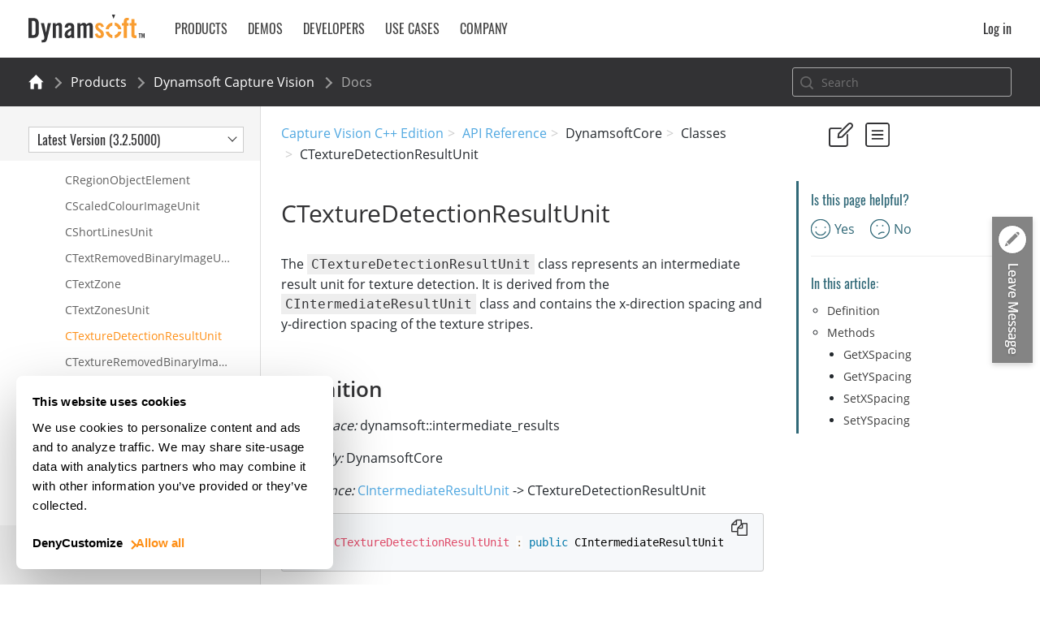

--- FILE ---
content_type: text/html
request_url: https://www.dynamsoft.com/capture-vision/docs/server/programming/cplusplus/api-reference/core/intermediate-results/texture-detection-result-unit.html
body_size: 14722
content:
<!DOCTYPE html>
<html lang="en-US"><head>
    <title>class CTextureDetectionResultUnit - Dynamsoft Core Module C++ Edition API Reference</title>
    <meta charset="UTF-8">
    <meta http-equiv="X-UA-Compatible" content="IE=edge">
    <meta name="viewport" content="width=device-width, initial-scale=1">
    <meta http-equiv="Cache-Control" content="max-age=7200" />
    <meta name="description" content="This page shows the C++ edition of the class CTextureDetectionResultUnit in Dynamsoft Core Module." />
    <meta name="keywords" content="texture detection result, c++" /><link href="https://www.dynamsoft.com/capture-vision/docs/server/programming/cplusplus/api-reference/core/intermediate-results/texture-detection-result-unit.html" rel="canonical"><link rel="preload" as="font" href="/capture-vision/docs/server/assets/font-face/Oswald-Regular.ttf" type="font/ttf" crossorigin="anonymous">
    <link rel="preload" as="font" href="/capture-vision/docs/server/assets/font-face/OpenSans-Regular.woff" type="font/woff" crossorigin="anonymous">
    <link rel="preload" as="font" href="/capture-vision/docs/server/assets/font-face/fontawesome-webfont.woff2" type="font/woff2" crossorigin="anonymous">
    <link rel="preload" as="font" href="/capture-vision/docs/server/assets/font-face/Oswald-Light.ttf" type="font/ttf" crossorigin="anonymous">
    <link rel="preload" as="font" href="/capture-vision/docs/server/assets/font-face/OpenSans-Semibold.woff" type="font/woff" crossorigin="anonymous">

    <link rel="stylesheet" href="/capture-vision/docs/server/assets/css/dm-style.min.css?v=1766648602" />
    <link rel="stylesheet" href="/capture-vision/docs/server/assets/css/bootstrap.min.css" />
    <link rel="stylesheet" href="/capture-vision/docs/server/assets/css/font-awesome.min.css" />
    <link rel="stylesheet" href="/webres/wwwroot/css/docs/basis-bs.min.css?v=1766648602" />
    <link rel="stylesheet" href="/webres/wwwroot/css/header_bs.min.css" />
    <link rel="stylesheet" href="/webres/wwwroot/css/docs/basis.min.css?v=1766648602" />
    <link rel="stylesheet" href="/webres/wwwroot/css/docs/footer.css" />

    <script type="text/javascript" src="/webres/wwwroot/lib/algolia/algoliasearch-lite.umd.js"></script>
    <script type="text/javascript" src="/webres/wwwroot/lib/algolia/instantsearch.production.min.js"></script>
    <link rel="stylesheet" href="/webres/wwwroot/lib/algolia/satellite.min.css">
    <link rel="stylesheet" href="/webres/wwwroot/css/docs/algoliaSearch.css" /><style>
            .headCounter h2:before { content: ''!important; padding-right: 0px!important; }
            .headCounter h2 { counter-reset: none!important; counter-increment: none!important; }
            .headCounter h3:before { content: ''!important; padding-right: 0px!important; }
            .headCounter h3 { counter-reset: none!important; counter-increment: none!important; }
            .headCounter h4:before { content: ''!important; padding-right: 0px!important; }
            .headCounter h4 { counter-increment: none!important; }
        </style><!-- Prism.js -->
    <link href="https://cdnjs.cloudflare.com/ajax/libs/prism/1.29.0/themes/prism.min.css" rel="stylesheet" />
    <script data-manual="true" src="https://cdnjs.cloudflare.com/ajax/libs/prism/1.29.0/prism.min.js"></script>
    <script src="https://cdnjs.cloudflare.com/ajax/libs/prism/1.29.0/plugins/autoloader/prism-autoloader.min.js"></script>

    <script type="text/javascript" src="/webres/wwwroot/lib/mermaid/dist/mermaid.min.js"></script>
    <script type="text/javascript" src="/capture-vision/docs/server/assets/js/jquery-3.5.0.min.js"></script>
    <script type="text/javascript" src="/capture-vision/docs/server/assets/js/bootstrap.min.js"></script>
    <script src="/webres/wwwroot/js/util.min.js"></script>
    <script src="/webres/wwwroot/js/site.min.js"></script>
    <script src="/webres/wwwroot/js/header.min.js"></script>
    <script type="text/javascript" src="/capture-vision/docs/server/assets/js/ds-jquery-bs.min.js"></script><script type="text/javascript" src="/capture-vision/docs/server/assets/js/docsLangLatestVersion.js?v=1766648602"></script>
    <script type="text/javascript" src="/capture-vision/docs/server/assets/js/docsFirstArchiveVersion.js?v=1766648602"></script>
    <script type="text/javascript" src="/capture-vision/docs/server/assets/js/index-banner-v3.min.js?v=1766648602"></script>
    <script type="text/javascript" src="/capture-vision/docs/server/assets/js/historymanage-v3.min.js?v=1766648602"></script><script type="text/javascript" src="/webres/wwwroot/js/docs/layout.min.js?v=1766648602"></script>
    <script type="text/javascript" src="/capture-vision/docs/server/assets/js/anchor.min.js"></script></head>
<body class="" isDCV="true"><header id="dynamsoft-header">
    <div id="overall-header">
        <!--xs-header-->
        <div id="xsHeader" class="show-block-sm show-block-md">
            <div class="container">
                <div class="row">
                    <div class="col-12">
                        <div class="xsMenu">
                            <div class="xsMenuToggle">
                                <div class="icon-menu">
                                    <span></span>
                                    <span></span>
                                    <span></span>
                                </div>
                                <div class="icon-close">×</div>
                            </div>
                            <div class="search-icon">
                                <a href="javascript:;"></a>
                            </div>
                            <div class="ds-logo">
                                <a href="https://www.dynamsoft.com"></a>
                            </div>
                            <div id="cp-header">
                                <div id="CPHeader-Container">
                                    <div id="action-nav">
                                        <div class="action-signin">
                                            <div class="header-visitor" style="display: none;">
                                                <a class="fr textUpperCase" href="#">
                                                    <i class="icon-signin"></i>
                                                </a>
                                            </div>
                                            <div class="header-signin">
                                                <div class="userbox pr fr">
                                                    <div class="user-profile">
                                                        <label class="username" id="lblusername"></label>
                                                    </div>
                                                    <div class="popup userbox-more fr pa">
                                                        <div class="arrow-up"></div>
                                                        <ul>
                                                            <li><a href="https://www.dynamsoft.com/customer/license/trialLicense">Request trial license</a></li>
                                                            <li><a href="https://www.dynamsoft.com/customer/download/">Download SDKs</a></li>
                                                            <li class="hasDivideLine"><a href="https://www.dynamsoft.com/purchase-center/">Get pricing</a></li>
                                                            <li><a href="https://www.dynamsoft.com/customer/order/list">Orders and licenses</a></li>
                                                            <li class="hasDivideLine"><a href="https://www.dynamsoft.com/customer/account/contacts">Invite your team</a></li>
                                                            <li style="display: list-item;"><a href="https://www.dynamsoft.com/sales/">Sales Portal</a></li>
                                                            <li><a href="#" role="button" onclick="logout(event)">Logout</a></li>
                                                        </ul>
                                                    </div>
                                                </div>
                                            </div>
                                        </div>
                                    </div>
                                </div>
                            </div>
                        </div>
                    </div>
                </div>
            </div>
            <div class="xsMenuList">
                <div class="xsMenuItem">
                    <div class="container">
                        <div class="row">
                            <div class="col-12">
                                <p>PRODUCTS</p>
                                <div class="xsSubMenu">
                                    <ul>
                                        <li><a href="https://www.dynamsoft.com/web-twain/overview/">Dynamic Web TWAIN</a></li>
                                        <li><a href="https://www.dynamsoft.com/use-cases/mobile-document-scanner/">Mobile Document Scanner</a></li>
                                        <li><a href="https://www.dynamsoft.com/document-viewer/overview/" class="menuLink">Document Viewer</a></li>
                                    </ul>
                                    <div class="divider"></div>
                                    <ul>
                                        <li><a href="https://www.dynamsoft.com/barcode-reader/sdk-javascript/">Barcode Reader for Web</a></li>
                                        <li><a href="https://www.dynamsoft.com/barcode-reader/sdk-mobile/">Barcode Reader for Mobile</a></li>
                                        <li><a href="https://www.dynamsoft.com/barcode-reader/sdk-desktop-server/">Barcode Reader for Server/Desktop</a></li>
                                        <li><a href="https://www.dynamsoft.com/use-cases/batch-barcode-scanning/">Customize for Batch Scanning</a></li>
                                    </ul>
                                    <div class="divider"></div>
                                    <ul>
                                        <li><a href="https://www.dynamsoft.com/use-cases/mrz-scanner/">MRZ Scanner</a></li>
                                    </ul>
                                    <div class="divider"></div>
                                    <ul>
                                        <li><a href="https://www.dynamsoft.com/products/">See All Products</a></li>
                                    </ul>
                                </div>
                            </div>
                        </div>
                    </div>
                </div>
                <div class="xsMenuItem">
                    <div class="container">
                        <div class="row">
                            <div class="col-12">
                                <p>DEMOS</p>
                                <div class="xsSubMenu">
                                    <ul>
                                        <li><a href="https://demo.dynamsoft.com/web-twain/">Scan Documents from Scanners</a></li>
                                        <li><a href="https://demo.dynamsoft.com/document-scanner/">Capture Documents from Cameras in Mobile Browsers</a></li>
                                        <li><a href="https://demo.dynamsoft.com/document-viewer/">View and Annotate PDF</a></li>
                                    </ul>
                                    <div class="divider"></div>
                                    <ul>
                                        <li><a href="https://demo.dynamsoft.com/barcode-reader-js/">Scan Barcodes from Video</a></li>
                                        <li><a href="https://demo.dynamsoft.com/barcode-reader/">Scan Barcodes from Images</a></li>
                                        <li><a href="https://apps.apple.com/us/app/dynamsoft-barcode-scanner-demo/id1120581630">Scan Barcodes on iOS</a></li>
                                        <li><a href="https://play.google.com/store/apps/details?id=com.dynamsoft.demo.dynamsoftbarcodereaderdemo">Scan Barcodes on Android</a></li>
                                    </ul>
                                    <div class="divider"></div>
                                    <ul>
                                        <li><a href="https://demo.dynamsoft.com/mrz-scanner/">MRZ Scanner Web Demo</a></li>
                                        <li><a href="https://apps.apple.com/us/app/dynamsoft-mrz-scanner/id6736854735">MRZ Scanner on iOS</a></li>
                                        <li><a href="https://play.google.com/store/apps/details?id=com.dynamsoft.mrzscanner">MRZ Scanner on Android</a></li>
                                    </ul>
                                    <div class="divider"></div>
                                    <ul>
                                        <li><a href="https://demo.dynamsoft.com/">See All Demos</a></li>
                                    </ul>
                                    <a href="https://outlook.office365.com/owa/calendar/MeetingService@dynamsoft.com/bookings/s/CM_pKzzf4U6GdejJ4dB71Q2" target="_blank" class="orange-border-btn mt20 book-meeting-btn">BOOK A SALES MEETING</a>
                                </div>
                            </div>
                        </div>
                    </div>
                </div>
                <div class="xsMenuItem">
                    <div class="container">
                        <div class="row">
                            <div class="col-12">
                                <p>DEVELOPERS</p>
                                <div class="xsSubMenu">
                                    <ul>
                                        <li><a href="https://demo.dynamsoft.com/">Try Online Demo</a></li>
                                        <li><a href="https://www.dynamsoft.com/downloads/">Download Trial SDK</a></li>
                                        <li><a href="https://www.dynamsoft.com/customer/license/trialLicense/">Request Trial License</a></li>
                                        <li><a href="https://www.dynamsoft.com/docs/">Documentation</a></li>
                                        <li><a href="https://github.com/dynamsoft/">GitHub Repo</a></li>
                                        <li><a href="https://www.dynamsoft.com/codepool/">Dev Blog</a></li>
                                    </ul>
                                    <a href="https://www.dynamsoft.com/developer/" class="orange-border-btn mt20">VISIT DEVELOPER CENTER</a>
                                </div>
                            </div>
                        </div>
                    </div>
                </div>
                <div class="xsMenuItem">
                    <div class="container">
                        <div class="row">
                            <div class="col-12">
                                <p>Use Cases</p>
                                <div class="xsSubMenu">
                                    <ul>
                                        <li><a href="https://www.dynamsoft.com/use-cases/id-scanning/">ID Scanning</a></li>
                                        <li><a href="https://www.dynamsoft.com/use-cases/inventory-management/">Inventory Management</a></li>
                                        <li><a href="https://www.dynamsoft.com/use-cases/customer-onboarding/">Client Onboarding</a></li>
                                    </ul>
                                    <div class="divider"></div>
                                    <ul>
                                        <li><a href="https://www.dynamsoft.com/industries/financial-services/">Financial Services</a></li>
                                        <li><a href="https://www.dynamsoft.com/industries/manufacturing/">Manufacturing</a></li>
                                        <li><a href="https://www.dynamsoft.com/industries/logistics/">Logistics</a></li>
                                        <li><a href="https://www.dynamsoft.com/industries/retail/">Retail</a></li>
                                        <li><a href="https://www.dynamsoft.com/industries/healthcare/">Healthcare</a></li>
                                    </ul>
                                    <div class="divider"></div>
                                    <a href="https://www.dynamsoft.com/use-cases/">See All Use Cases</a>
                                </div>
                            </div>
                        </div>
                    </div>
                </div>
                <div class="xsMenuItem">
                    <div class="container">
                        <div class="row">
                            <div class="col-12">
                                <p>COMPANY</p>
                                <div class="xsSubMenu">
                                    <ul>
                                        <li><a href="https://www.dynamsoft.com/contact/">Contact Us</a></li>
                                        <li><a href="https://www.dynamsoft.com/company/customers/">Customer Stories</a></li>
                                        <li><a href="https://www.dynamsoft.com/company/about/">About Us</a></li>
                                        <li><a href="https://www.dynamsoft.com/company/news/">News</a></li>
                                        <li><a href="https://www.dynamsoft.com/company/awards/">Awards</a></li>
                                        <li><a href="https://www.dynamsoft.com/company/security/">Security</a></li>
                                        <li><a href="https://www.dynamsoft.com/company/customer-service/">Customer Support</a></li>
                                        <li><a href="https://www.dynamsoft.com/blog/">Blog</a></li>
                                        <li><a href="https://www.dynamsoft.com/company/partner-program/">Partner Program</a></li>
                                    </ul>
                                </div>
                            </div>
                        </div>
                    </div>
                </div>
                <a class="xsMenuItem" href="https://www.dynamsoft.com/downloads/">
                    <div class="container">
                        <div class="row">
                            <div class="col-12">
                                <p>DOWNLOAD 30-DAY FREE TRIAL</p>
                            </div>
                        </div>
                    </div>
                </a>
                <a class="xsMenuItem" href="https://www.dynamsoft.com/purchase-center/">
                    <div class="container">
                        <div class="row">
                            <div class="col-12">
                                <p>PRICING</p>
                            </div>
                        </div>
                    </div>
                </a>
            </div>
            <div class="search-bar">
                <div class="container">
                    <div class="row">
                        <div class="col-12">
                            <input type="text" name="search" value="" placeholder="Search" />
                        </div>
                    </div>
                </div>
            </div>
        </div>
        <div id="xsMenuMask">
        </div>
        <div id="mdHeader" class="show-block-lg show-block-xl">
            <div class="container">
                <div class="row">
                    <div class="col-12">
                        <a class="ds-logo" href="https://www.dynamsoft.com"></a>
                        <ul id="mdMenu" class="clearfix">
                            <li>
                                <a class="mdMenuToggle proMenu textUpperCase" href="#" role="button">Products <i class="icon-orange-angle"></i></a>
                            </li>
                            <li>
                                <a class="mdMenuToggle demoMenu textUpperCase" href="#" role="button">Demos <i class="icon-orange-angle"></i></a>
                            </li>
                            <li>
                                <a class="mdMenuToggle developerMenu textUpperCase" href="#" role="button">Developers <i class="icon-orange-angle"></i></a>
                            </li>
                            <li>
                                <a class="mdMenuToggle solutionMenu textUpperCase" href="#" role="button">Use Cases <i class="icon-orange-angle"></i></a>
                            </li>
                            <li style="margin-right: 0!important;"><a class="mdMenuToggle companyMenu textUpperCase" href="#" role="button">Company <i class="icon-orange-angle"></i></a></li>
                            <div id="cp-header">
                                <div id="CPHeader-Container">
                                    <ul id="action-nav">
                                            <li class="action-buttons hideSmall">
                                            </li>
                                        <li class="action-signin">
                                            <div class="header-visitor">
                                                <a class="fr" href="#">
                                                    <i class="icon-login"></i> Log in
                                                </a>
                                            </div>
                                            <div class="header-signin">
                                                <div class="userbox pr fr">
                                                    <div class="user-profile">
                                                        <label class="username" id="lblusername"></label>
                                                    </div>
                                                    <div class="popup userbox-more fr pa">
                                                        <div class="arrow-up"></div>
                                                        <ul>
                                                            <li><a href="https://www.dynamsoft.com/customer/license/trialLicense">Request trial license</a></li>
                                                            <li><a href="https://www.dynamsoft.com/customer/download/">Download SDKs</a></li>
                                                            <li><a href="https://www.dynamsoft.com/purchase-center/">Get pricing</a></li>
                                                            <li class="divideLine"></li>
                                                            <li><a href="https://www.dynamsoft.com/customer/order/list">Orders and licenses</a></li>
                                                            <li><a href="https://www.dynamsoft.com/customer/account/contacts">Invite your team</a></li>
                                                            <li class="divideLine"></li>
                                                            <li class="hideItem"><a href="https://www.dynamsoft.com/sales/">Sales Portal</a></li>
                                                            <li class="divideLine"></li>
                                                            <li><a href="#" role="button" onclick="logout(event)">Logout</a></li>
                                                        </ul>
                                                    </div>
                                                </div>
                                            </div>
                                        </li>
                                    </ul>
                                </div>
                            </div>
                        </ul>
                    </div>
                </div>
            </div>
        </div>
    </div>

    <div id="pcMenu" class="container show-block-lg show-block-xl">
        <div class="row">
            <div class="col-12 pr">
                <div id="solutionSubMenu" class="clearfix hide-sm headSubMenu">
                    <div class="subMenuContent">
                        <div>
                            <p class="title">USE CASES</p>
                            <a href="https://www.dynamsoft.com/use-cases/id-scanning/" class="menuLink">
                                <p>ID Scanning</p>
                            </a>
                            <a href="https://www.dynamsoft.com/use-cases/inventory-management/" class="menuLink">
                                <p>Inventory Management</p>
                            </a>
                            <a href="https://www.dynamsoft.com/use-cases/customer-onboarding/" class="menuLink">
                                <p>Client Onboarding</p>
                            </a>
                        </div>
                        <div>
                            <p class="title">INDUSTRIES</p>
                            <a href="https://www.dynamsoft.com/industries/financial-services/" class="menuLink">
                                <p>Financial Services</p>
                            </a>
                            <a href="https://www.dynamsoft.com/industries/manufacturing/" class="menuLink">
                                <p>Manufacturing</p>
                            </a>
                            <a href="https://www.dynamsoft.com/industries/logistics/" class="menuLink">
                                <p>Logistics</p>
                            </a>
                            <a href="https://www.dynamsoft.com/industries/retail/" class="menuLink">
                                <p>Retail</p>
                            </a>
                            <a href="https://www.dynamsoft.com/industries/healthcare/" class="menuLink">
                                <p>Healthcare</p>
                            </a>
                        </div>
                        <div class="caseStudy">
                            <a href="https://www.dynamsoft.com/use-cases/" class="caseLink">
                                <img src="https://www.dynamsoft.com/webres/wwwroot/images/header/see-all-solutions.jpg" alt="Solutions" />
                            </a>
                            <a href="https://www.dynamsoft.com/use-cases/">
                                <p><u>See All Use Cases</u></p>
                            </a>
                        </div>
                    </div>
                </div>
                <div id="subMenu" class="clearfix hide-sm headSubMenu">
                    <div class="subMenuContent">
                        <div>
                            <a class="title" href="https://www.dynamsoft.com/document-scanning-solutions/">DOCUMENT SCANNING</a>
                            <a href="https://www.dynamsoft.com/web-twain/overview/" class="menuLink">
                                <p>Dynamic Web TWAIN</p>
                                <span class="sub">For web apps using TWAIN, WIA, ICA, and SANE scanners</span>
                            </a>
                            <a href="https://www.dynamsoft.com/use-cases/mobile-document-scanner/" class="menuLink">
                                <p>Mobile Document Scanner</p>
                                <span class="sub">For web apps using mobile cameras</span>
                            </a>
                            <a href="https://www.dynamsoft.com/document-viewer/overview/" class="menuLink">
                                <p>Document Viewer</p>
                                <span class="sub">For web-based PDF viewing and annotation</span>
                            </a>
                        </div>
                        <div>
                            <a class="title" href="https://www.dynamsoft.com/barcode-reader/overview/">BARCODE SCANNING</a>
                            <a href="https://www.dynamsoft.com/barcode-reader/sdk-javascript/" class="menuLink">
                                <p>Barcode Reader for Web</p>
                                <span class="sub">For JavaScript web apps</span>
                            </a>
                            <a href="https://www.dynamsoft.com/barcode-reader/sdk-mobile/" class="menuLink">
                                <p>Barcode Reader for Mobile</p>
                                <span class="sub">For mobile native, MAUI, and React Native apps</span>
                            </a>
                            <a href="https://www.dynamsoft.com/barcode-reader/sdk-desktop-server/" class="menuLink">
                                <p>Barcode Reader for Server/Desktop</p>
                                <span class="sub">For C / C++ / .NET / Python / Java / Node.js apps</span>
                            </a>
                            <a href="https://www.dynamsoft.com/use-cases/batch-barcode-scanning/" class="menuLink">
                                <p>Batch Barcode Scan</p>
                                <span class="sub">For bulk scanning of 100+ barcodes in one pass</span>
                            </a>
                        </div>
                        <div class="flex-column d-flex">
                            <a class="title" href="https://www.dynamsoft.com/use-cases/id-scanning/">ID SCANNING</a>
                            <a href="https://www.dynamsoft.com/use-cases/mrz-scanner/" class="menuLink">
                                <p>MRZ Scanner</p>
                                <span class="sub">For passports and ID cards in web or mobile apps</span>
                            </a>
                            <a href="https://www.dynamsoft.com/products/" class="seeAllLink mt-auto">
                                <u>See All Products</u>
                            </a>
                        </div>
                    </div>
                </div>
                <div id="demoSubMenu" class="clearfix hide-sm headSubMenu">
                    <div class="subMenuContent">
                        <div>
                            <p class="title">DOCUMENT CAPTURE</p>
                            <a href="https://demo.dynamsoft.com/web-twain/" target="_blank" class="menuLink">
                                <p>
                                    Scan Documents from Scanners
                                </p>
                                <span class="sub">[Browser-Side]</span>
                            </a>
                            <a href="https://demo.dynamsoft.com/document-scanner/" target="_blank" class="menuLink">
                                <p>Capture Documents from Cameras in Mobile Browsers</p>
                                <span class="sub">[Browser-Side]</span>
                            </a>
                            <a href="https://demo.dynamsoft.com/document-viewer/" target="_blank" class="menuLink">
                                <p>View and Annotate PDF</p>
                                <span class="sub">[Browser-Side]</span>
                            </a>
                        </div>
                        <div>
                            <p class="title">BARCODE SCANNING</p>
                            <a href="https://demo.dynamsoft.com/barcode-reader-js/" target="_blank" class="menuLink">
                                <p>Scan Barcodes from Video</p>
                                <span class="sub">[Browser-Side]</span>
                            </a>
                            <a href="https://demo.dynamsoft.com/barcode-reader/" target="_blank" class="menuLink">
                                <p>Scan Barcodes from Images</p>
                                <span class="sub">[Server-Side]</span>
                            </a>
                            <a href="https://apps.apple.com/us/app/dynamsoft-barcode-scanner-demo/id1120581630" target="_blank" class="menuLink">
                                <p>Scan Barcodes on iOS</p>
                                <span class="sub">[Mobile Native]</span>
                            </a>
                            <a href="https://play.google.com/store/apps/details?id=com.dynamsoft.demo.dynamsoftbarcodereaderdemo" target="_blank" class="menuLink">
                                <p>Scan Barcodes on Android</p>
                                <span class="sub">[Mobile Native]</span>
                            </a>
                        </div>
                        <div class="flex-column d-flex">
                            <p class="title">INTELLIGENT OCR</p>
                            <a href="https://demo.dynamsoft.com/mrz-scanner/" target="_blank" class="menuLink">
                                <p>MRZ Scanner Web Demo</p>
                                <span class="sub">[Browser-Side]</span>
                            </a>
                            <a href="https://apps.apple.com/us/app/dynamsoft-mrz-scanner/id6736854735" target="_blank" class="menuLink">
                                <p>MRZ Scanner on iOS</p>
                                <span class="sub">[Mobile Native]</span>
                            </a>
                            <a href="https://play.google.com/store/apps/details?id=com.dynamsoft.mrzscanner" target="_blank" class="menuLink">
                                <p>MRZ Scanner on Android</p>
                                <span class="sub">[Mobile Native]</span>
                            </a>
                            <div style="padding: 10px;" class="mt-auto">
                                <a href="https://outlook.office365.com/owa/calendar/MeetingService@dynamsoft.com/bookings/s/CM_pKzzf4U6GdejJ4dB71Q2" target="_blank" class="orange-border-btn book-meeting-btn">BOOK A SALES MEETING</a>
                            </div>
                            <a href="https://demo.dynamsoft.com/" target="_blank" class="seeAllLink">
                                <u>See All Demos</u>
                            </a>
                        </div>
                    </div>
                </div>
                <div id="developerSubMenu" class="clearfix hide-sm headSubMenu">
                    <div class="subMenuContent">
                        <div>
                            <a href="https://www.dynamsoft.com/customer/license/trialLicense/" class="menuLink">
                                <p>Request Trial License</p>
                            </a>
                            <a href="https://demo.dynamsoft.com/" target="_blank" class="menuLink">
                                <p>Try Online Demo</p>
                            </a>
                            <a href="https://www.dynamsoft.com/downloads/" class="menuLink">
                                <p>Download Trial SDK</p>
                            </a>
                        </div>
                        <div>
                            <a href="https://www.dynamsoft.com/docs/" class="menuLink">
                                <p>Documentation</p>
                            </a>
                            <a href="https://github.com/dynamsoft/" target="_blank" class="menuLink">
                                <p>GitHub Repo</p>
                            </a>
                            <a href="https://www.dynamsoft.com/codepool/" target="_blank" class="menuLink">
                                <p>Dev Blog</p>
                            </a>
                        </div>
                        <div class="caseStudy">
                            <a href="https://www.dynamsoft.com/developer/" class="caseLink">
                                <img src="https://www.dynamsoft.com/webres/wwwroot/images/developer/developer-nav.jpg" alt="Developer center" />
                            </a>
                            <a href="https://www.dynamsoft.com/developer/">
                                <u>Developer Center</u>
                            </a>
                        </div>
                    </div>
                </div>
                <div id="companySubMenu" class="clearfix hide-sm headSubMenu">
                    <div class="subMenuContent">
                        <div>
                            <a href="https://www.dynamsoft.com/contact/" class="menuLink">
                                <p>Contact Us</p>
                            </a>
                            <a href="https://www.dynamsoft.com/company/about/" class="menuLink">
                                <p>About Us</p>
                            </a>
                            <a href="https://www.dynamsoft.com/company/news/" class="menuLink">
                                <p>News</p>
                            </a>
                            <a href="https://www.dynamsoft.com/company/awards/" class="menuLink">
                                <p>Awards</p>
                            </a>
                            <a href="https://www.dynamsoft.com/company/security/" class="menuLink">
                                <p>Security</p>
                            </a>
                        </div>
                        <div>
                            <a href="https://www.dynamsoft.com/company/customers/" class="menuLink">
                                <p>Customer Stories</p>
                            </a>
                            <a href="https://www.dynamsoft.com/company/customer-service/" class="menuLink">
                                <p>Customer Support</p>
                            </a>
                            <a href="https://www.dynamsoft.com/blog/" class="menuLink">
                                <p>Blog</p>
                            </a>
                            <a href="https://www.dynamsoft.com/company/partner-program/" class="menuLink">
                                <p>Partner Program</p>
                            </a>
                        </div>
                        <div class="caseStudy">
                            <a href="https://www.dynamsoft.com/company/customers/" class="caseLink">
                                <img src="https://www.dynamsoft.com/assets/images/img-banner/caseStudyImage/case-study-ibm-windows-banner.png" alt="IBM banner" />
                            </a>
                            <a href="https://www.dynamsoft.com/company/customers/">
                                <u>Customer Stories</u>
                            </a>
                        </div>
                    </div>
                </div>
            </div>
        </div>
    </div>
</header>

<div id="menuMask"></div><div id="CaptureVision" class="main">
  <div id="CaptureVisionMenu" class="productMenu">
      <div class="container pcProductMenu">
          <div class="row">
              <div class="col-12">
                  <ul class="breadcrumb menu-breadcrumb">
                      <li class="breadcrumb-item"><a href="/"><i class="icon-home"></i></a></li>
                      <li class="breadcrumb-item"><a href="/products/">Products</a></li>
                      <li class="breadcrumb-item overview"><a href="/capture-vision/docs/core/">Dynamsoft Capture Vision</a></li>
                      <li class="breadcrumb-item active"><a href="/capture-vision/docs/core/introduction">Docs</a></li>
                  </ul>
                  <div class="right-menu fr"><div class="d-search">
  <div id="facets" style="display: none;"></div>
  <div class="d-search-input-wrap">
    <input class="d-search-input" id="searchbox" type="text" placeholder="Search" autocomplete="new-password">
    <button class="ais-SearchBox-reset" type="reset" title="Clear the search query">
      <svg class="ais-SearchBox-resetIcon" viewBox="0 0 20 20" width="10" height="10" aria-hidden="true">
        <path
          d="M8.114 10L.944 2.83 0 1.885 1.886 0l.943.943L10 8.113l7.17-7.17.944-.943L20 1.886l-.943.943-7.17 7.17 7.17 7.17.943.944L18.114 20l-.943-.943-7.17-7.17-7.17 7.17-.944.943L0 18.114l.943-.943L8.113 10z">
        </path>
      </svg>
    </button>
  </div>
  <div class="d-search-result">
    <div class="hit-container">
      <div class="loading" style="display: none;">
        <div class="lds-ring"><div></div><div></div><div></div><div></div></div>
      </div>
      <div id="hits"></div>
    </div>
    <div class="allResults"><a href="javascript:;" class="orangeLink">See all results ></a></div>
  </div>
</div>

<script>
  var product = getCurrentUrlProductName(document.URL)
  var lang = getCurrentUrlLang(document.URL, true)
  var isNeedFilter = "true"
  var isUserInput = true

  const mySearch = instantsearch({
    indexName: 'Crawler-DCV-Docs-New',
    searchClient: algoliasearch('989MTMK88E', '68565cc874554161b1842b2364287be7'),
    searchFunction(helper) {
      const query = helper.state.query;
      if (!query) {
          return;
      }
      helper.search();
    }
  });

  if (isNeedFilter == "true") {
    mySearch.addWidgets([
      instantsearch.widgets.configure({
        hitsPerPage: 10,
        responseFields: ["*"],
        attributesToRetrieve: ["*"],
        attributesToSnippet: ["content:15"],
        snippetEllipsisText: "...",
        removeWordsIfNoResults: "none",
        explain: ["*"],
        getRankingInfo: true,
        filters: 'languagues: "'+ (lang ? lang : "core") +'"'
      }),

      instantsearch.widgets.refinementList({
        container: '#facets',
        attribute: 'languagues',
        searchable: false
      }),

      instantsearch.widgets.hits({
        container: '#hits',
        templates: {
          item: (hit, { html, components }) => {
            let temp_url = hit.url
            let temp_product = getCurrentUrlProductName(hit.url)
            let temp_lang = getCurrentUrlLang(hit.url, true)
            if (temp_product != product) {
              temp_url += "?product=" + product
              if (lang && lang != "") {
                temp_url += "&lang=" + lang
              }
              temp_url += "&q=" + $("#searchbox").val()
            } else {
              if (temp_lang != lang) {
                temp_url += "?lang=" + lang
                temp_url += "&q=" + $("#searchbox").val()
              } else {
                temp_url += "?q=" + $("#searchbox").val()
              }
            }
            var currentHost = location.host
            temp_url = temp_url.replace("www.dynamsoft.com", currentHost)
            return html`
                <div>
                    <div class="hit-title"><a href="${temp_url}">${components.Highlight({ hit, attribute: 'title' })}</a></div>
                    <div class="hit-content">${components.Snippet({ hit, attribute: 'content' })}</div>
                </div>
            `
          } 
        }
      })
    ]);
  } else {
    mySearch.addWidgets([
      instantsearch.widgets.configure({
        hitsPerPage: 10,
        responseFields: ["*"],
        attributesToSnippet: ["content:15"],
        snippetEllipsisText: "...",
        removeWordsIfNoResults: "none"
      }),

      instantsearch.widgets.hits({
        container: '#hits',
        templates: {
          item: (hit, { html, components }) => {
            var temp_url = hit.url
            var currentHost = location.host
            temp_url = temp_url.replace("www.dynamsoft.com", currentHost)
            return html`
                <div>
                    <div class="hit-title"><a href="${temp_url}?q=${$("#searchbox").val()}">${components.Highlight({ hit, attribute: 'title' })}</a></div>
                    <div class="hit-content">${components.Snippet({ hit, attribute: 'content' })}</div>
                </div>
            `
          }
        }
      })
    ]);
  }

  mySearch.on('render', function() {
    if (mySearch.status === 'loading' || mySearch.status === 'stalled') {
      $(".hit-container .loading").show()
    } else {
      $(".hit-container .loading").hide()
    }
  });

  mySearch.start();

  $('#searchbox').on("keyup", function (e) {
    if (e.key== undefined && e.keyCode == undefined && e.code == undefined) {
      isUserInput = false
    } else {
      isUserInput = true
    }
    let value = $(this).val()
    if (value && value != "") {
      $(".ais-SearchBox-reset").show()
    } else {
      $(".ais-SearchBox-reset").hide()
    }
  })

  $('#searchbox').keydown(function (e) {
    if (e.key== undefined && e.keyCode == undefined && e.code == undefined) {
      isUserInput = false
      return
    }
    if (e.keyCode == 13) {
      let value = $(this).val()
      if (value && value != "") {
        $(".d-search-result").show()
      } else {
        $(".d-search-result").hide()
      }
      mySearch.helper.setQuery($("#searchbox").val()).search();
    }
  })

  $('#searchbox').on("input", function(e) {
    if (!isUserInput) {
      $("#searchbox").trigger($.Event("keydown", { key: "Enter", keyCode: 13, which: 13 }));
    }
  })

  $(".ais-SearchBox-reset").on("click", function () {
    $('#searchbox').val("")
    $(".d-search-result").hide()
    $(this).hide()
    $("#hits").html("")
    $('#searchbox').focus()
  })

  $(".allResults a").on("click", function() {
    let product = getUrlVars(document.URL)["product"] ? getUrlVars(document.URL)["product"] : getCurrentUrlProductName(document.URL)
    if (["dlr", "dce", "ddn", "dcv", "dcp"].indexOf(product) >= 0) {
      product = "dcv"
    }
    if (["dbr", "dlr", "dce", "dcp", "dcv", "ddn", "mrz", "mds"].indexOf(product) >= 0) {
        let lang = getCurrentUrlLang(document.URL, true)
        let reporType = ""
        if (lang && lang != "core") {
            lang = lang.toLowerCase().trim().split(",")[0]
            if (['javascript', 'js'].indexOf(lang) >= 0) {
                reporType = "web"
            }
            if (['objectivec-swift', 'android', 'objective-c', 'objc', 'swift', 'ios', 'react-native', 'maui', 'flutter', 'xamarin', 'cordova'].indexOf(lang) >= 0) {
                reporType = "mobile"
            }
            if (['c', 'cpp', 'c++', 'csharp', 'dotnet', 'java', 'python', 'cpluscplus'].indexOf(lang) >= 0) {
                reporType = "server"
            }
        } else {
            reporType = "core"
        }
        window.location.href = "/" + getDoumentName(product) + "/docs/" + reporType + "/search.html?lang="+ (lang?lang:"core") + "&q=" + $("#searchbox").val()
    } else {
        let preUrl = document.URL.split("/docs/")[0]
        window.location.href = preUrl + "/docs/search.html?q=" + $("#searchbox").val()
    }
  })
</script></div>
              </div>
          </div>
      </div>
      <div class="container mobileProductMenu">
          <div class="row">
              <div class="col-12">
                  <div class="productLogo" style="color:#fe8e14!important;font:10px">Dynamsoft Capture Vision <i class="icon-orange-angle"></i></div>
              </div>
          </div>
      </div>
      <div class="mobileProductDetailMenu">
          <div class="container">
              <div class="row">
                  <div class="col-12">
                      <ul class="menuList">
                          <li class="item"><a href="/capture-vision/docs/server">Documentation</a></li>
                      </ul>
                  </div>
              </div>
          </div>
      </div>
  </div>
</div><div class="sideBarIcon"><i class="fa fa-list" style="margin-right: 5px;"></i> Table of contents</div>
    <div class="container" id="categoryMenuTree">
        <div class="row">
            <main class="docContainer col-xs-12 col-md-9">
                <div id="docHead" class = "head row hide-xs hide-sm"><div class="crumbsBox">
    <div>
        <div id="crumbs">
            <ul><li><a class="bluelink" href = "/capture-vision/docs/server/programming/cplusplus/">Capture Vision C++ Edition</a></li></ul>
        </div></div>
</div><div class="iconsBox">
    <div><a href="https://github.com/dynamsoft-docs/capture-vision-docs-server/blob/main/programming/cplusplus/api-reference/core/intermediate-results/texture-detection-result-unit.md" class="editLinkColour"><img src="/capture-vision/docs/server/assets//img-icon/Edit-pencil-write-2.svg" width="30px" height="30px" style="vertical-align: middle;" title="Edit this page" data-placement="bottom" data-toggle="tooltip" data-html="true"  /></a><span class="rightMenuControlBtn" style="margin-left: 15px;"><img src="/capture-vision/docs/server/assets//img-icon/Menu-navigation-menu-4.svg" width="30px" height="30px" style="vertical-align: middle;"  title="Collapse Sidebar" data-placement="bottom" data-toggle="tooltip" data-html="true" /></span>
    </div>
</div></div>
                <div class="main row showRightSideMenu" id="articleContent" data-needh3="true">
                    <div class="content markdown-body headCounter noTitleIndex col-xs-12 col-md-12 col-lg-9 col-xl-10 showRightSideMenu"><article><h1 id="ctexturedetectionresultunit">CTextureDetectionResultUnit</h1>

<p>The <code class="language-plaintext highlighter-rouge">CTextureDetectionResultUnit</code> class represents an intermediate result unit for texture detection. It is derived from the <code class="language-plaintext highlighter-rouge">CIntermediateResultUnit</code> class and contains the x-direction spacing and y-direction spacing of the texture stripes.</p>

<h2 id="definition">Definition</h2>

<p><em>Namespace:</em> dynamsoft::intermediate_results</p>

<p><em>Assembly:</em> DynamsoftCore</p>

<p><em>Inheritance:</em> <a href="/capture-vision/docs/server/programming/cplusplus/api-reference/core/intermediate-results/intermediate-result-unit.html">CIntermediateResultUnit</a> -&gt; CTextureDetectionResultUnit</p>

<div class="language-cpp highlighter-rouge"><div class="highlight"><pre class="highlight"><code><span class="k">class</span> <span class="nc">CTextureDetectionResultUnit</span> <span class="o">:</span> <span class="k">public</span> <span class="n">CIntermediateResultUnit</span>
</code></pre></div></div>

<h2 id="methods">Methods</h2>

<table>
  <thead>
    <tr>
      <th>Method</th>
      <th>Description</th>
    </tr>
  </thead>
  <tbody>
    <tr>
      <td><a href="#getxspacing"><code class="language-plaintext highlighter-rouge">GetXSpacing</code></a></td>
      <td>Gets x-direction spacing of the texture stripes.</td>
    </tr>
    <tr>
      <td><a href="#getyspacing"><code class="language-plaintext highlighter-rouge">GetYSpacing</code></a></td>
      <td>Gets y-direction spacing of the texture stripes.</td>
    </tr>
    <tr>
      <td><a href="#setxspacing"><code class="language-plaintext highlighter-rouge">SetXSpacing</code></a></td>
      <td>Sets x-direction spacing of the texture stripes.</td>
    </tr>
    <tr>
      <td><a href="#setyspacing"><code class="language-plaintext highlighter-rouge">SetYSpacing</code></a></td>
      <td>Sets y-direction spacing of the texture stripes.</td>
    </tr>
    <tr>
      <td><strong>Methods Inherited from <a href="/capture-vision/docs/server/programming/cplusplus/api-reference/core/intermediate-results/intermediate-result-unit.html">CIntermediateResultUnit</a>:</strong></td>
      <td> </td>
    </tr>
    <tr>
      <td><a href="/capture-vision/docs/server/programming/cplusplus/api-reference/core/intermediate-results/intermediate-result-unit.html#gethashid"><code class="language-plaintext highlighter-rouge">GetHashId</code></a></td>
      <td>Gets the hash ID of the unit.</td>
    </tr>
    <tr>
      <td><a href="/capture-vision/docs/server/programming/cplusplus/api-reference/core/intermediate-results/intermediate-result-unit.html#getoriginalimagehashid"><code class="language-plaintext highlighter-rouge">GetOriginalImageHashId</code></a></td>
      <td>Gets the hash ID of the original image.</td>
    </tr>
    <tr>
      <td><a href="/capture-vision/docs/server/programming/cplusplus/api-reference/core/intermediate-results/intermediate-result-unit.html#getoriginalimagetag"><code class="language-plaintext highlighter-rouge">GetOriginalImageTag</code></a></td>
      <td>Gets the tag of the original image.</td>
    </tr>
    <tr>
      <td><a href="/capture-vision/docs/server/programming/cplusplus/api-reference/core/intermediate-results/intermediate-result-unit.html#gettype"><code class="language-plaintext highlighter-rouge">GetType</code></a></td>
      <td>Gets the type of the intermediate result unit.</td>
    </tr>
    <tr>
      <td><a href="/capture-vision/docs/server/programming/cplusplus/api-reference/core/intermediate-results/intermediate-result-unit.html#clone"><code class="language-plaintext highlighter-rouge">Clone</code></a></td>
      <td>Creates a copy of the intermediate result unit.</td>
    </tr>
    <tr>
      <td><a href="/capture-vision/docs/server/programming/cplusplus/api-reference/core/intermediate-results/intermediate-result-unit.html#sethashid"><code class="language-plaintext highlighter-rouge">SetHashId</code></a></td>
      <td>Sets the hash ID of the unit.</td>
    </tr>
    <tr>
      <td><a href="/capture-vision/docs/server/programming/cplusplus/api-reference/core/intermediate-results/intermediate-result-unit.html#setoriginalimagehashid"><code class="language-plaintext highlighter-rouge">SetOriginalImageHashId</code></a></td>
      <td>Sets the hash ID of the original image.</td>
    </tr>
    <tr>
      <td><a href="/capture-vision/docs/server/programming/cplusplus/api-reference/core/intermediate-results/intermediate-result-unit.html#setoriginalimagetag"><code class="language-plaintext highlighter-rouge">SetOriginalImageTag</code></a></td>
      <td>Sets the tag of the original image.</td>
    </tr>
    <tr>
      <td><a href="/capture-vision/docs/server/programming/cplusplus/api-reference/core/intermediate-results/intermediate-result-unit.html#retain"><code class="language-plaintext highlighter-rouge">Retain</code></a></td>
      <td>Increases the reference count of the unit.</td>
    </tr>
    <tr>
      <td><a href="/capture-vision/docs/server/programming/cplusplus/api-reference/core/intermediate-results/intermediate-result-unit.html#release"><code class="language-plaintext highlighter-rouge">Release</code></a></td>
      <td>Decreases the reference count of the unit.</td>
    </tr>
    <tr>
      <td><a href="/capture-vision/docs/server/programming/cplusplus/api-reference/core/intermediate-results/intermediate-result-unit.html#gettransformmatrix"><code class="language-plaintext highlighter-rouge">GetTransformMatrix</code></a></td>
      <td>Gets the transformation matrix via <code class="language-plaintext highlighter-rouge">CTransformMatrixType</code>.</td>
    </tr>
    <tr>
      <td><a href="/capture-vision/docs/server/programming/cplusplus/api-reference/core/intermediate-results/intermediate-result-unit.html#settransformmatrix"><code class="language-plaintext highlighter-rouge">SetTransformMatrix</code></a></td>
      <td>Sets the transformation matrix via <code class="language-plaintext highlighter-rouge">CTransformMatrixType</code>.</td>
    </tr>
  </tbody>
</table>

<h3 id="getxspacing">GetXSpacing</h3>

<p>Gets x-direction spacing of the texture stripes.</p>

<div class="language-cpp highlighter-rouge"><div class="highlight"><pre class="highlight"><code><span class="k">virtual</span> <span class="kt">int</span> <span class="n">GetXSpacing</span><span class="p">()</span> 
</code></pre></div></div>

<p><strong>Return value</strong></p>

<p>Returns the x-direction spacing of the texture stripes.</p>

<h3 id="getyspacing">GetYSpacing</h3>

<p>Gets y-direction spacing of the texture stripes.</p>

<div class="language-cpp highlighter-rouge"><div class="highlight"><pre class="highlight"><code><span class="k">virtual</span> <span class="kt">int</span> <span class="n">GetYSpacing</span><span class="p">()</span> 
</code></pre></div></div>

<p><strong>Return value</strong></p>

<p>Returns the y-direction spacing of the texture stripes.</p>

<h3 id="setxspacing">SetXSpacing</h3>

<p>Sets the x-direction spacing of the texture stripes.</p>

<div class="language-cpp highlighter-rouge"><div class="highlight"><pre class="highlight"><code><span class="k">virtual</span> <span class="kt">void</span> <span class="n">SetXSpacing</span><span class="p">(</span><span class="kt">int</span> <span class="n">xSpacing</span><span class="p">)</span> <span class="o">=</span> <span class="mi">0</span><span class="p">;</span>
</code></pre></div></div>

<p><strong>Parameters</strong></p>

<p><code class="language-plaintext highlighter-rouge">[in] xSpacing</code> The x-direction spacing of the texture stripes.</p>

<h3 id="setyspacing">SetYSpacing</h3>

<p>Sets the y-direction spacing of the texture stripes.</p>

<div class="language-cpp highlighter-rouge"><div class="highlight"><pre class="highlight"><code><span class="k">virtual</span> <span class="kt">void</span> <span class="n">SetYSpacing</span><span class="p">(</span><span class="kt">int</span> <span class="n">ySpacing</span><span class="p">)</span> <span class="o">=</span> <span class="mi">0</span><span class="p">;</span>
</code></pre></div></div>

<p><strong>Parameters</strong></p>

<p><code class="language-plaintext highlighter-rouge">[in] ySpacing</code> The y-direction spacing of the texture stripes.</p>
</article>
                    </div><div class="rightSideMenu col-xs-12 col-md-12 col-lg-3 col-xl-2  hide-md hide-sm hide-xs showRightSideMenu">
                        <div class="rightSideMenuContent"><div id="compatibleInfo">
                                <p>This page is compatible for:</p>
                                <p class="compatibleCurVersion"></p>
                            </div><div id="feedbackFooter" style="color: #306877;">
                                <p class="fontOswald">Is this page helpful? </p>
                                <a href="javascript:void(0)" style="color: #306877;" class="recordLink smileLink" onclick="UsefulRecord(true)"><img class="icon-smile" src="/webres/wwwroot/images/docs/icon-smile.png" alt="Yes" />Yes</a>
                                <a href="javascript:void(0)" style="color: #306877;" class="recordLink sadLink" onclick="UsefulRecord(false)"><img class="icon-sad" src="/webres/wwwroot/images/docs/icon-sad.png" alt="No" />No</a>
                            </div>
                            <hr /><p class="fontOswald" style="color: #306877;"> In this article: </p>
                            <div id="AutoGenerateSidebar"></div></div>
                    </div>
                </div>
                <div class="main row" style="display: none; background: #f5f5f5;" id="loadingContent">
                    <div class="loading" id="loadingLogin">
                        <div class="lds-ring"><div></div><div></div><div></div><div></div></div>
                    </div>
                </div>
            </main>
            <aside class="sideBar col-xs-12 col-md-3 hide-xs hide-sm" data-nosnippet>
                <div id="sideBarCnt">
                    <div class="history list" id="categoryMenuTree_history"><p class="currentVersion fontOswald">latest version</p><ul class="otherVersions" style="display: none!important;"></ul>

<span class="fullVersionHistory">
    <ul class="fullVersionInfo"><li onclick="changeVersion(this)" data-editions="">Latest version</li><li onclick="changeVersion(this)" data-editions="cplusplus_dotnet_python">Version 2.x</li><li><a href="/capture-vision/docs/core/" target="_blank" style="color: #323234!important;">Documentation Homepage</a></li></ul>
    <a class="fvChange fontOswald" href="javascript:;">Change +</a>
</span>
</div><nav class="mainPage">
                        <ul id="fullTreeMenuListContainer" name="listLevel1" data-nosnippet></ul>
                    </nav>
                </div>
            </aside>
        </div>
    </div>

    <footer id="footerWrapper"><a href="javascript:void(0)" id="toTop"></a>
<div class="footerBottomCnt">
    <div class="docs-footer">
        <div class="container">
            <div class="row">
                <div class="col-12">
                    <div class="footer__inner">
                        <div class="footer__item">
                            <p>Use Cases</p>
                            <ul class="products">
                                <li>
                                    <a class="whiteLink" href="https://www.dynamsoft.com/use-cases/driver-license/">Driver's License</a>
                                </li>
                                <li>
                                    <a class="whiteLink" href="https://www.dynamsoft.com/use-cases/mobile-document-scanner/">Mobile Document Scanner</a>
                                </li>
                                <li>
                                    <a class="whiteLink" href="https://www.dynamsoft.com/use-cases/mrz-scanner/">MRZ Scanner</a>
                                </li>
                                <li>
                                    <a class="whiteLink" href="https://www.dynamsoft.com/panorama/batch-barcode-scanning/">Batch Barcode Scan</a>
                                </li>
                            </ul>
                        </div>
                        <div class="footer__item">
                            <p>Resources</p>
                            <ul class="resources">
                                <li>
                                    <a class="whiteLink" href="https://www.dynamsoft.com/barcode-dataset/">Barcode Dataset</a>
                                </li>
                                <li>
                                    <a class="whiteLink" target="_blank" href="https://www.dynamsoft.com/Documents/barcode-test-sheet.pdf">Barcode Test Sheet</a>
                                </li>
                                <li>
                                    <a class="whiteLink" href="https://www.dynamsoft.com/barcode-reader/barcode-types/">Barcode Types</a>
                                </li>
                                <li>
                                    <a class="whiteLink" href="https://www.dynamsoft.com/docs/">Docs Center</a>
                                </li>
                                <li>
                                    <a class="whiteLink" href="https://www.dynamsoft.com/codepool/">Developer Blog</a>
                                </li>
                                <li>
                                    <a class="whiteLink" href="https://www.dynamsoft.com/company/license-agreement/">License Agreements</a>
                                </li>
                                <li>
                                    <a class="whiteLink" target="_blank" href="https://www.dynamsoft.com/Products/Dynamsoft_Security_Whitepaper.pdf">Security White Paper</a>
                                </li>
                            </ul>
                        </div>
                        <div class="footer__item">
                            <p>Free Tools</p>
                            <ul class="tools">
                                <li>
                                    <a class="whiteLink" href="https://www.dynamsoft.com/tools/barcode-generator/">Barcode Generator</a>
                                </li>
                                <li>
                                    <a class="whiteLink" href="https://www.dynamsoft.com/tools/mrz-generator/">MRZ Calculator</a>
                                </li>
                                <li>
                                    <a class="whiteLink" href="https://www.dynamsoft.com/tools/upc-barcode-lookup/">UPC Lookup</a>
                                </li>
                                <li>
                                    <a class="whiteLink" href="https://www.dynamsoft.com/demos/pdf-to-image-converter/">Image PDF Converter</a>
                                </li>
                                <li>
                                    <a class="orangeLink fontOswald" href="https://www.dynamsoft.com/tools/">All Tools &gt;</a>
                                </li>
                            </ul>
                        </div>
                        <div class="footer__item">
                            <p>Company</p>
                            <ul class="company">
                                <li>
                                    <a class="whiteLink" href="https://www.dynamsoft.com/company/about/">About Us</a>
                                </li>
                                <li>
                                    <a class="whiteLink" href="https://www.dynamsoft.com/blog/">Company Blog</a>
                                </li>
                                <li>
                                    <a class="whiteLink" href="https://www.dynamsoft.com/company/policies/">Policies</a>
                                </li>
                                <li>
                                    <a class="whiteLink" href="https://www.dynamsoft.com/partner/resellers/">Buy from a Reseller</a>
                                </li>
                                <li>
                                    <a class="whiteLink" href="https://www.dynamsoft.com/company/careers/">Careers</a>
                                </li>
                                <li>
                                    <a class="whiteLink" id="emailSubscription" href="https://www.dynamsoft.com/subscription/?email=">Email Subscription</a>
                                </li>
                                <li>
                                    <a class="orangeLink fontOswald" href="https://www.dynamsoft.com/contact/">Contact Us &gt;</a>
                                </li>
                            </ul>
                        </div>
                    </div>
                </div>
            </div>
        </div>
    </div>
    <div id="footerBottom">
        <div class="container">
            <div class="row">
                <div class="ct-lt hidden-xs col-sm-4">
                    <a class="ds-white" href="https://www.dynamsoft.com"></a>
                </div>
                <div class="ct-ct col-xs-12 col-sm-8">
                    <span class="sm-mr10"
                        >© 2003–2025 Dynamsoft. All rights reserved.</span
                    ><br class="visible-xs" />
                    <a href="https://www.dynamsoft.com/privacy-statement/"
                        >Privacy Statement</a
                    >&nbsp;/&nbsp;<a
                        href="https://www.dynamsoft.com/sitemap/"
                        >Site Map</a
                    ><span class="visible-lg">
                        / <a href="https://www.dynamsoft.com/">Home</a> /
                        <a
                            href="https://www.dynamsoft.com/purchase-center/"
                            >Purchase</a
                        >
                        /
                        <a href="https://www.dynamsoft.com/contact/"
                            >Support</a
                        >
                    </span>
                </div>
            </div>
        </div>
    </div>
</div>
</footer>

    <script type="text/javascript">
        var myMermaid = null
        var mermaidInterval = setInterval(async function() {
            if (mermaid) {
                mermaid.initialize({ startOnLoad: false },);
                await mermaid.run({
                    querySelector: '.language-mermaid'
                });
                myMermaid = mermaid
                clearInterval(mermaidInterval)
            }
        }, 100)
    </script><script type="text/javascript">
        var sideBarIframeSrc = "/capture-vision/docs/server/Hide_Tree_Page.html";
        var highlightMenu = "";
        anchors.add();
        PageCreateInit('true', 'true', '', 'true');
    </script><!--Begin Comm100 Live Chat Code-->
<div id="comm100-button-20242b05-3781-4d86-9b7f-fab63ddcdde3"></div>
<script type="text/javascript">
  var Comm100API=Comm100API||{};(function(t){function e(e){var a=document.createElement("script"),c=document.getElementsByTagName("script")[0];a.type="text/javascript",a.async=!0,a.src=e+t.site_id,c.parentNode.insertBefore(a,c)}t.chat_buttons=t.chat_buttons||[],t.chat_buttons.push({code_plan:"20242b05-3781-4d86-9b7f-fab63ddcdde3",div_id:"comm100-button-20242b05-3781-4d86-9b7f-fab63ddcdde3"}),t.site_id=90003305,t.main_code_plan="20242b05-3781-4d86-9b7f-fab63ddcdde3",e("https://vue.comm100.com/livechat.ashx?siteId="),setTimeout(function(){t.loaded||e("https://standby.comm100vue.com/livechat.ashx?siteId=")},5e3)})(Comm100API||{})
</script>
<!--End Comm100 Live Chat Code--><script>
  var _hsq = window._hsq = window._hsq || [];
  _hsq.push(['setContentType', 'knowledge-article']);
</script><script type="text/javascript">
        function getCookie(name) {
            var arr, reg = new RegExp("(^| )" + name + "=([^;]*)(;|$)");
            return (arr = document.cookie.match(reg)) ? unescape(arr[2]) : null;
        }
        
        $('#txtSearch').keydown(function(e) {
            if (e.keyCode == 13) {
                let product = getUrlVars(document.URL)["product"] ? getUrlVars(document.URL)["product"] : getCurrentUrlProductName(document.URL)
                if (["dbr", "dlr", "dce", "dcp", "dcv", "ddn", "mrz", "mds"].indexOf(product) >= 0) {
                    let lang = getCurrentUrlLang(document.URL, true)
                    let reporType = ""
                    if (lang && lang != "core") {
                        lang = lang.toLowerCase().trim().split(",")[0]
                        if (['javascript', 'js'].indexOf(lang) >= 0) {
                            reporType = "web"
                        }
                        if (['objectivec-swift', 'android', 'objective-c', 'objc', 'swift', 'ios', 'react-native', 'maui', 'flutter', 'xamarin', 'cordova'].indexOf(lang) >= 0) {
                            reporType = "mobile"
                        }
                        if (['c', 'cpp', 'c++', 'csharp', 'dotnet', 'java', 'python', 'cplusplus'].indexOf(lang) >= 0) {
                            reporType = "server"
                        }
                    } else {
                        reporType = "core"
                    }

                    var gscParam = ""
                    if (product == "dcv") {
                        gscParam = `&ref=${getRefName(lang)}`
                    }
                    window.location.href = "/" + getDoumentName(product) + "/docs/" + reporType + "/search.html?lang="+ lang + "&q=" + $('#txtSearch').val() + gscParam
                } else {
                    let preUrl = document.URL.split("/docs/")[0]
                    window.location.href = preUrl + "/docs/search.html?q=" + $('#txtSearch').val()
                }
            }
        })

        function getRefName(lang) {
            lang = lang.toLowerCase()
            if (['javascript', 'js'].indexOf(lang) >= 0) {
                return "web"
            } else if (['objectivec-swift','objective-c', 'objc', 'swift', 'ios'].indexOf(lang) >= 0) {
                return "ios"
            } else if (['c', 'cpp', 'c++', 'cplusplus'].indexOf(lang) >= 0) {
                return "c++"
            } else if (['csharp', 'dotnet'].indexOf(lang) >= 0) {
                return ".net"
            } else {
                return lang
            }
        }
    </script>
    <!-- Google Tag Manager -->
    <noscript>
        <iframe src="https://www.googletagmanager.com/ns.html?id=GTM-538F83" height="0" width="0" style="display:none;visibility:hidden"></iframe>
    </noscript>
    <script>(function(w,d,s,l,i){w[l]=w[l]||[];w[l].push({'gtm.start':
    new Date().getTime(),event:'gtm.js'});var f=d.getElementsByTagName(s)[0],
    j=d.createElement(s),dl=l!='dataLayer'?'&l='+l:'';j.async=true;j.src=
    '//www.googletagmanager.com/gtm.js?id='+i+dl;f.parentNode.insertBefore(j,f);
    })(window,document,'script','dataLayer','GTM-538F83');</script> 
    <!-- End Google Tag Manager -->
</body>

</html>

--- FILE ---
content_type: text/html
request_url: https://www.dynamsoft.com/capture-vision/docs/server/Hide_Tree_Page.html
body_size: 47428
content:
<!DOCTYPE html>
<html lang="en-US">

<head>
    <meta http-equiv="Cache-Control" content="max-age=1209600" />
</head>

<body>
    <div id="docsNavBar"><div id="CaptureVision" class="main">
  <div id="CaptureVisionMenu" class="productMenu">
      <div class="container pcProductMenu">
          <div class="row">
              <div class="col-12">
                  <ul class="breadcrumb menu-breadcrumb">
                      <li class="breadcrumb-item"><a href="/"><i class="icon-home"></i></a></li>
                      <li class="breadcrumb-item"><a href="/products/">Products</a></li>
                      <li class="breadcrumb-item overview"><a href="/capture-vision/docs/core/">Dynamsoft Capture Vision</a></li>
                      <li class="breadcrumb-item active"><a href="/capture-vision/docs/core/introduction">Docs</a></li>
                  </ul>
                  <div class="right-menu fr"><div class="d-search">
  <div id="facets" style="display: none;"></div>
  <div class="d-search-input-wrap">
    <input class="d-search-input" id="searchbox" type="text" placeholder="Search" autocomplete="new-password">
    <button class="ais-SearchBox-reset" type="reset" title="Clear the search query">
      <svg class="ais-SearchBox-resetIcon" viewBox="0 0 20 20" width="10" height="10" aria-hidden="true">
        <path
          d="M8.114 10L.944 2.83 0 1.885 1.886 0l.943.943L10 8.113l7.17-7.17.944-.943L20 1.886l-.943.943-7.17 7.17 7.17 7.17.943.944L18.114 20l-.943-.943-7.17-7.17-7.17 7.17-.944.943L0 18.114l.943-.943L8.113 10z">
        </path>
      </svg>
    </button>
  </div>
  <div class="d-search-result">
    <div class="hit-container">
      <div class="loading" style="display: none;">
        <div class="lds-ring"><div></div><div></div><div></div><div></div></div>
      </div>
      <div id="hits"></div>
    </div>
    <div class="allResults"><a href="javascript:;" class="orangeLink">See all results ></a></div>
  </div>
</div>

<script>
  var product = getCurrentUrlProductName(document.URL)
  var lang = getCurrentUrlLang(document.URL, true)
  var isNeedFilter = "true"
  var isUserInput = true

  const mySearch = instantsearch({
    indexName: 'Crawler-DCV-Docs-New',
    searchClient: algoliasearch('989MTMK88E', '68565cc874554161b1842b2364287be7'),
    searchFunction(helper) {
      const query = helper.state.query;
      if (!query) {
          return;
      }
      helper.search();
    }
  });

  if (isNeedFilter == "true") {
    mySearch.addWidgets([
      instantsearch.widgets.configure({
        hitsPerPage: 10,
        responseFields: ["*"],
        attributesToRetrieve: ["*"],
        attributesToSnippet: ["content:15"],
        snippetEllipsisText: "...",
        removeWordsIfNoResults: "none",
        explain: ["*"],
        getRankingInfo: true,
        filters: 'languagues: "'+ (lang ? lang : "core") +'"'
      }),

      instantsearch.widgets.refinementList({
        container: '#facets',
        attribute: 'languagues',
        searchable: false
      }),

      instantsearch.widgets.hits({
        container: '#hits',
        templates: {
          item: (hit, { html, components }) => {
            let temp_url = hit.url
            let temp_product = getCurrentUrlProductName(hit.url)
            let temp_lang = getCurrentUrlLang(hit.url, true)
            if (temp_product != product) {
              temp_url += "?product=" + product
              if (lang && lang != "") {
                temp_url += "&lang=" + lang
              }
              temp_url += "&q=" + $("#searchbox").val()
            } else {
              if (temp_lang != lang) {
                temp_url += "?lang=" + lang
                temp_url += "&q=" + $("#searchbox").val()
              } else {
                temp_url += "?q=" + $("#searchbox").val()
              }
            }
            var currentHost = location.host
            temp_url = temp_url.replace("www.dynamsoft.com", currentHost)
            return html`
                <div>
                    <div class="hit-title"><a href="${temp_url}">${components.Highlight({ hit, attribute: 'title' })}</a></div>
                    <div class="hit-content">${components.Snippet({ hit, attribute: 'content' })}</div>
                </div>
            `
          } 
        }
      })
    ]);
  } else {
    mySearch.addWidgets([
      instantsearch.widgets.configure({
        hitsPerPage: 10,
        responseFields: ["*"],
        attributesToSnippet: ["content:15"],
        snippetEllipsisText: "...",
        removeWordsIfNoResults: "none"
      }),

      instantsearch.widgets.hits({
        container: '#hits',
        templates: {
          item: (hit, { html, components }) => {
            var temp_url = hit.url
            var currentHost = location.host
            temp_url = temp_url.replace("www.dynamsoft.com", currentHost)
            return html`
                <div>
                    <div class="hit-title"><a href="${temp_url}?q=${$("#searchbox").val()}">${components.Highlight({ hit, attribute: 'title' })}</a></div>
                    <div class="hit-content">${components.Snippet({ hit, attribute: 'content' })}</div>
                </div>
            `
          }
        }
      })
    ]);
  }

  mySearch.on('render', function() {
    if (mySearch.status === 'loading' || mySearch.status === 'stalled') {
      $(".hit-container .loading").show()
    } else {
      $(".hit-container .loading").hide()
    }
  });

  mySearch.start();

  $('#searchbox').on("keyup", function (e) {
    if (e.key== undefined && e.keyCode == undefined && e.code == undefined) {
      isUserInput = false
    } else {
      isUserInput = true
    }
    let value = $(this).val()
    if (value && value != "") {
      $(".ais-SearchBox-reset").show()
    } else {
      $(".ais-SearchBox-reset").hide()
    }
  })

  $('#searchbox').keydown(function (e) {
    if (e.key== undefined && e.keyCode == undefined && e.code == undefined) {
      isUserInput = false
      return
    }
    if (e.keyCode == 13) {
      let value = $(this).val()
      if (value && value != "") {
        $(".d-search-result").show()
      } else {
        $(".d-search-result").hide()
      }
      mySearch.helper.setQuery($("#searchbox").val()).search();
    }
  })

  $('#searchbox').on("input", function(e) {
    if (!isUserInput) {
      $("#searchbox").trigger($.Event("keydown", { key: "Enter", keyCode: 13, which: 13 }));
    }
  })

  $(".ais-SearchBox-reset").on("click", function () {
    $('#searchbox').val("")
    $(".d-search-result").hide()
    $(this).hide()
    $("#hits").html("")
    $('#searchbox').focus()
  })

  $(".allResults a").on("click", function() {
    let product = getUrlVars(document.URL)["product"] ? getUrlVars(document.URL)["product"] : getCurrentUrlProductName(document.URL)
    if (["dlr", "dce", "ddn", "dcv", "dcp"].indexOf(product) >= 0) {
      product = "dcv"
    }
    if (["dbr", "dlr", "dce", "dcp", "dcv", "ddn", "mrz", "mds"].indexOf(product) >= 0) {
        let lang = getCurrentUrlLang(document.URL, true)
        let reporType = ""
        if (lang && lang != "core") {
            lang = lang.toLowerCase().trim().split(",")[0]
            if (['javascript', 'js'].indexOf(lang) >= 0) {
                reporType = "web"
            }
            if (['objectivec-swift', 'android', 'objective-c', 'objc', 'swift', 'ios', 'react-native', 'maui', 'flutter', 'xamarin', 'cordova'].indexOf(lang) >= 0) {
                reporType = "mobile"
            }
            if (['c', 'cpp', 'c++', 'csharp', 'dotnet', 'java', 'python', 'cpluscplus'].indexOf(lang) >= 0) {
                reporType = "server"
            }
        } else {
            reporType = "core"
        }
        window.location.href = "/" + getDoumentName(product) + "/docs/" + reporType + "/search.html?lang="+ (lang?lang:"core") + "&q=" + $("#searchbox").val()
    } else {
        let preUrl = document.URL.split("/docs/")[0]
        window.location.href = preUrl + "/docs/search.html?q=" + $("#searchbox").val()
    }
  })
</script></div>
              </div>
          </div>
      </div>
      <div class="container mobileProductMenu">
          <div class="row">
              <div class="col-12">
                  <div class="productLogo" style="color:#fe8e14!important;font:10px">Dynamsoft Capture Vision <i class="icon-orange-angle"></i></div>
              </div>
          </div>
      </div>
      <div class="mobileProductDetailMenu">
          <div class="container">
              <div class="row">
                  <div class="col-12">
                      <ul class="menuList">
                          <li class="item"><a href="/capture-vision/docs/server">Documentation</a></li>
                      </ul>
                  </div>
              </div>
          </div>
      </div>
  </div>
</div></div>

    <div id="version_tree_list">
    <ul class="version-tree-container " id="version_tree_latest_version"><li lang="cplusplus">
    <a href="/capture-vision/docs/server/programming/cplusplus/" class="otherLinkColour">Introduction</a>
</li><li lang="cplusplus" class="category">DEVELOPMENT</li>
<li lang="cplusplus"><a href="/capture-vision/docs/server/programming/cplusplus/user-guide/index.html" class="otherLinkColour">User Guide</a>
    <ul>
        <li><a target="_blank" href="/barcode-reader/docs/server/programming/cplusplus/user-guide.html" class="otherLinkColour">Barcode Reader</a></li>
        <li><a href="/capture-vision/docs/server/programming/cplusplus/user-guide/mrz-scanner.html" class="otherLinkColour">MRZ Scanner</a></li>
        <li><a href="/capture-vision/docs/server/programming/cplusplus/user-guide/document-scanner.html" class="otherLinkColour">Document Scanner</a></li>
    </ul>
</li>
<li lang="cplusplus"><a href="/capture-vision/docs/server/programming/cplusplus/samples/index.html" class="otherLinkColour">Samples</a></li>
<li lang="cplusplus"><a href="/capture-vision/docs/server/programming/cplusplus/api-reference/" class="otherLinkColour">API Reference</a>
    <ul>
        <li><a>DynamsoftCaptureVisionRouter</a>
            <ul>
                <li><a href="/capture-vision/docs/server/programming/cplusplus/api-reference/capture-vision-router/capture-vision-router.html" class="otherLinkColour">CCaptureVisionRouter</a>
                    <ul>
                        <li><a href="/capture-vision/docs/server/programming/cplusplus/api-reference/capture-vision-router/instantiate.html" class="otherLinkColour">Constructor and Destructor</a></li>
                        <li><a href="/capture-vision/docs/server/programming/cplusplus/api-reference/capture-vision-router/single-file-processing.html" class="otherLinkColour">Single-File Processing</a></li>
                        <li><a href="/capture-vision/docs/server/programming/cplusplus/api-reference/capture-vision-router/multiple-file-processing.html" class="otherLinkColour">Multiple-File Processing</a></li>
                        <li><a href="/capture-vision/docs/server/programming/cplusplus/api-reference/capture-vision-router/settings.html" class="otherLinkColour">Settings</a></li>
                        <li><a href="/capture-vision/docs/server/programming/cplusplus/api-reference/capture-vision-router/intermediate-result.html" class="otherLinkColour">Intermediate Result</a></li>
                        <li><a href="/capture-vision/docs/server/programming/cplusplus/api-reference/capture-vision-router/buffered-items.html" class="otherLinkColour">Buffered Items</a></li>
                        <li><a href="/capture-vision/docs/server/programming/cplusplus/api-reference/capture-vision-router/auxiliary-methods.html" class="otherLinkColour">Auxiliary Methods</a></li>
                    </ul>
                </li>
                <li><a>Classes</a>
                    <ul>
                        <li><a href="/capture-vision/docs/server/programming/cplusplus/api-reference/capture-vision-router/auxiliary-classes/capture-state-listener.html" class="otherLinkColour">CCaptureStateListener</a></li>
                        <li><a href="/capture-vision/docs/server/programming/cplusplus/api-reference/capture-vision-router/auxiliary-classes/capture-vision-router-module.html" class="otherLinkColour">CCaptureVisionRouterModule</a></li>
						<li><a href="/capture-vision/docs/server/programming/cplusplus/api-reference/capture-vision-router/auxiliary-classes/captured-result.html" class="otherLinkColour">CCapturedResult</a></li>
                        <li><a href="/capture-vision/docs/server/programming/cplusplus/api-reference/capture-vision-router/auxiliary-classes/captured-result-filter.html" class="otherLinkColour">CCapturedResultFilter</a></li>
                        <li><a href="/capture-vision/docs/server/programming/cplusplus/api-reference/capture-vision-router/auxiliary-classes/captured-result-receiver.html" class="otherLinkColour">CCapturedResultReceiver</a></li>
                        <li><a href="/capture-vision/docs/server/programming/cplusplus/api-reference/capture-vision-router/auxiliary-classes/image-source-state-listener.html" class="otherLinkColour">CImageSourceStateListener</a></li>
                        <li><a href="/capture-vision/docs/server/programming/cplusplus/api-reference/capture-vision-router/auxiliary-classes/intermediate-result-manager.html" class="otherLinkColour">CIntermediateResultManager</a></li>
                        <li><a href="/capture-vision/docs/server/programming/cplusplus/api-reference/capture-vision-router/auxiliary-classes/intermediate-result-receiver.html" class="otherLinkColour">CIntermediateResultReceiver</a></li>
                        <li><a href="/capture-vision/docs/server/programming/cplusplus/api-reference/capture-vision-router/auxiliary-classes/preset-template.html" class="otherLinkColour">CPresetTemplate</a></li>
                        <li><a href="/capture-vision/docs/server/programming/cplusplus/api-reference/capture-vision-router/auxiliary-classes/buffered-items-manager.html" class="otherLinkColour">CBufferedItemsManager</a></li>
                    </ul>
                </li>
                <li><a>Structs</a>
                    <ul>
                        <li><a href="/capture-vision/docs/server/programming/cplusplus/api-reference/capture-vision-router/structs/simplified-capture-vision-settings.html" class="otherLinkColour">SimplifiedCaptureVisionSettings</a></li>
                    </ul>
                </li>
                <li><a>Enums</a>
                    <ul>
                        <li><a href="/capture-vision/docs/server/programming/cplusplus/api-reference/capture-vision-router/enum-capture-state.html" class="otherLinkColour">CaptureState</a></li>
                        <li><a href="/capture-vision/docs/server/programming/cplusplus/api-reference/capture-vision-router/enum-image-source-state.html" class="otherLinkColour">ImageSourceState</a></li>
                    </ul>
                </li>

            </ul>
        </li>
        <li><a>DynamsoftBarcodeReader</a>
            <ul>
                <li><a>Classes</a>
                    <ul>
                        <li><a href="/barcode-reader/docs/server/programming/cplusplus/api-reference/aztec-details.html" class="otherLinkColour">CAztecDetails</a></li>
                        <li><a href="/barcode-reader/docs/server/programming/cplusplus/api-reference/barcode-details.html" class="otherLinkColour">CBarcodeDetails</a></li>
                        <li><a href="/barcode-reader/docs/server/programming/cplusplus/api-reference/barcode-reader-module.html" class="otherLinkColour">CBarcodeReaderModule</a></li>
                        <li><a href="/barcode-reader/docs/server/programming/cplusplus/api-reference/barcode-result-item.html" class="otherLinkColour">CBarcodeResultItem</a></li>
                        <li><a href="/barcode-reader/docs/server/programming/cplusplus/api-reference/candidate-barcode-zone.html" class="otherLinkColour">CCandidateBarcodeZone</a></li>
                        <li><a href="/barcode-reader/docs/server/programming/cplusplus/api-reference/candidate-barcode-zones-unit.html" class="otherLinkColour">CCandidateBarcodeZonesUnit</a></li>
                        <li><a href="/barcode-reader/docs/server/programming/cplusplus/api-reference/complemented-barcode-image-unit.html" class="otherLinkColour">CComplementedBarcodeImageUnit</a></li>
                        <li><a href="/barcode-reader/docs/server/programming/cplusplus/api-reference/datamatrix-details.html" class="otherLinkColour">CDataMatrixDetails</a></li>
                        <li><a href="/barcode-reader/docs/server/programming/cplusplus/api-reference/decoded-barcode-element.html" class="otherLinkColour">CDecodedBarcodeElement</a></li>
                        <li><a href="/barcode-reader/docs/server/programming/cplusplus/api-reference/decoded-barcodes-result.html" class="otherLinkColour">CDecodedBarcodesResult</a></li>
                        <li><a href="/barcode-reader/docs/server/programming/cplusplus/api-reference/decoded-barcodes-unit.html" class="otherLinkColour">CDecodedBarcodesUnit</a></li>
                        <li><a href="/barcode-reader/docs/server/programming/cplusplus/api-reference/deformation-resisted-barcode-image-unit.html" class="otherLinkColour">CDeformationResistedBarcodeImageUnit</a></li>
                        <li><a href="/barcode-reader/docs/server/programming/cplusplus/api-reference/deformation-resisted-barcode.html" class="otherLinkColour">CDeformationResistedBarcode</a></li>
                        <li><a href="/barcode-reader/docs/server/programming/cplusplus/api-reference/extended-barcode-result.html" class="otherLinkColour">CExtendedBarcodeResult</a></li>
                        <li><a href="/barcode-reader/docs/server/programming/cplusplus/api-reference/localized-barcode-element.html" class="otherLinkColour">CLocalizedBarcodeElement</a></li>
                        <li><a href="/barcode-reader/docs/server/programming/cplusplus/api-reference/localized-barcodes-unit.html" class="otherLinkColour">CLocalizedBarcodesUnit</a></li>
                        <li><a href="/barcode-reader/docs/server/programming/cplusplus/api-reference/oned-code-details.html" class="otherLinkColour">COneDCodeDetails</a></li>
                        <li><a href="/barcode-reader/docs/server/programming/cplusplus/api-reference/pdf417-details.html" class="otherLinkColour">CPDF417Details</a></li>
                        <li><a href="/barcode-reader/docs/server/programming/cplusplus/api-reference/qr-code-details.html" class="otherLinkColour">CQRCodeDetails</a></li>
                        <li><a href="/barcode-reader/docs/server/programming/cplusplus/api-reference/scaled-barcode-image-unit.html" class="otherLinkColour">CScaledBarcodeImageUnit</a></li>                        
                    </ul>
                </li>
                <li><a>Structs</a>
                    <ul>
                        <li><a href="/barcode-reader/docs/server/programming/cplusplus/api-reference/simplified-barcode-reader-settings.html" class="otherLinkColour">SimplifiedBarcodeReaderSettings</a></li>
                    </ul>
                </li>
                <li><a>Enums</a>
                    <ul>
                        <li><a href="/barcode-reader/docs/server/programming/cplusplus/api-reference/enum-barcode-format.html" class="otherLinkColour">BarcodeFormat</a></li>
                        <li><a href="/barcode-reader/docs/server/programming/cplusplus/api-reference/enum-deblur-mode.html" class="otherLinkColour">DeblurMode</a></li>
                        <li><a href="/barcode-reader/docs/server/programming/cplusplus/api-reference/enum-extended-barcode-result-type.html" class="otherLinkColour">ExtendedBarcodeResultType</a></li>
                        <li><a href="/barcode-reader/docs/server/programming/cplusplus/api-reference/enum-localization-mode.html" class="otherLinkColour">LocalizationMode</a></li>
                        <li><a href="/barcode-reader/docs/server/programming/cplusplus/api-reference/enum-qr-code-error-correction-level.html" class="otherLinkColour">QRCodeErrorCorrectionLevel</a></li>
                    </ul>
                </li>
            </ul>
        </li>
        <li><a>DynamsoftLabelRecognizer</a>
            <ul>
                <li><a>Classes</a>
                    <ul>
                        <li><a href="/label-recognition/docs/server/programming/cplusplus/api-reference/character-result.html" class="otherLinkColour">CCharacterResult</a></li>
                        <li><a href="/label-recognition/docs/server/programming/cplusplus/api-reference/label-recognizer-module.html" class="otherLinkColour">CLabelRecognizerModule</a></li>
                        <li><a href="/label-recognition/docs/server/programming/cplusplus/api-reference/localized-text-line-element.html" class="otherLinkColour">CLocalizedTextLineElement</a></li>
                        <li><a href="/label-recognition/docs/server/programming/cplusplus/api-reference/localized-text-lines-unit.html" class="otherLinkColour">CLocalizedTextLinesUnit</a></li>
                        <li><a href="/label-recognition/docs/server/programming/cplusplus/api-reference/raw-text-line.html" class="otherLinkColour">CRawTextLine</a></li>
                        <li><a href="/label-recognition/docs/server/programming/cplusplus/api-reference/raw-text-lines-unit.html" class="otherLinkColour">CRawTextLinesUnit</a></li>
                        <li><a href="/label-recognition/docs/server/programming/cplusplus/api-reference/recognized-text-line-element.html" class="otherLinkColour">CRecognizedTextLineElement</a></li>
                        <li><a href="/label-recognition/docs/server/programming/cplusplus/api-reference/recognized-text-lines-result.html" class="otherLinkColour">CRecognizedTextLinesResult</a></li>
                        <li><a href="/label-recognition/docs/server/programming/cplusplus/api-reference/recognized-text-lines-unit.html" class="otherLinkColour">CRecognizedTextLinesUnit</a></li>
                        <li><a href="/label-recognition/docs/server/programming/cplusplus/api-reference/text-line-result-item.html" class="otherLinkColour">CTextLineResultItem</a></li>
                        <li><a href="/label-recognition/docs/server/programming/cplusplus/api-reference/buffered-character-item-set.html" class="otherLinkColour">CBufferedCharacterItemSet</a></li>
                        <li><a href="/label-recognition/docs/server/programming/cplusplus/api-reference/buffered-character-item.html" class="otherLinkColour">CBufferedCharacterItem</a></li>
                        <li><a href="/label-recognition/docs/server/programming/cplusplus/api-reference/character-cluster.html" class="otherLinkColour">CCharacterCluster</a></li>
                    </ul>
                </li>
                <li><a>Structs</a>
                    <ul>
                        <li><a href="/label-recognition/docs/server/programming/cplusplus/api-reference/simplified-label-recognizer-settings.html" class="otherLinkColour">SimplifiedLabelRecognizerSettings</a></li>
                    </ul>
                </li>
                <li><a>Enums</a>
                    <ul>
                        <li><a href="/label-recognition/docs/server/programming/cplusplus/api-reference/enum-raw-text-line-status.html" class="otherLinkColour">RawTextLineStatus</a></li>
                    </ul>
                </li>                 
            </ul>
        </li>
        <li><a>DynamsoftDocumentNormalizer</a>
            <ul>
                <li><a>Classes</a>
                    <ul>
                        <li><a href="/document-normalizer/docs/server/programming/cplusplus/api-reference/candidate-quad-edges-unit.html" class="otherLinkColour">CCandidateQuadEdgesUnit</a></li>
                        <li><a href="/document-normalizer/docs/server/programming/cplusplus/api-reference/corners-unit.html" class="otherLinkColour">CCornersUnit</a></li>
                        <li><a href="/document-normalizer/docs/server/programming/cplusplus/api-reference/detected-quad-element.html" class="otherLinkColour">CDetectedQuadElement</a></li>
                        <li><a href="/document-normalizer/docs/server/programming/cplusplus/api-reference/detected-quad-result-item.html" class="otherLinkColour">CDetectedQuadResultItem</a></li>
                        <li><a href="/document-normalizer/docs/server/programming/cplusplus/api-reference/detected-quads-unit.html" class="otherLinkColour">CDetectedQuadsUnit</a></li>
                        <li><a href="/document-normalizer/docs/server/programming/cplusplus/api-reference/deskewed-image-element.html" class="otherLinkColour">CDeskewedImageElement</a></li>
                        <li><a href="/document-normalizer/docs/server/programming/cplusplus/api-reference/deskewed-image-result-item.html" class="otherLinkColour">CDeskewedImageResultItem</a></li>
                        <li><a href="/document-normalizer/docs/server/programming/cplusplus/api-reference/deskewed-image-unit.html" class="otherLinkColour">CDeskewedImageUnit</a></li>
                        <li><a href="/document-normalizer/docs/server/programming/cplusplus/api-reference/document-normalizer-module.html" class="otherLinkColour">CDocumentNormalizerModule</a></li>
                        <li><a href="/document-normalizer/docs/server/programming/cplusplus/api-reference/enhanced-image-element.html" class="otherLinkColour">CEnhancedImageElement</a></li>
                        <li><a href="/document-normalizer/docs/server/programming/cplusplus/api-reference/enhanced-image-result-item.html" class="otherLinkColour">CEnhancedImageResultItem</a></li>
                        <li><a href="/document-normalizer/docs/server/programming/cplusplus/api-reference/enhanced-image-unit.html" class="otherLinkColour">CEnhancedImageUnit</a></li>
                        <li><a href="/document-normalizer/docs/server/programming/cplusplus/api-reference/long-lines-unit.html" class="otherLinkColour">CLongLinesUnit</a></li>
                        <li><a href="/document-normalizer/docs/server/programming/cplusplus/api-reference/logic-lines-unit.html" class="otherLinkColour">CLogicLinesUnit</a></li>
                        <li><a href="/document-normalizer/docs/server/programming/cplusplus/api-reference/processed-document-result.html" class="otherLinkColour">CProcessedDocumentResult</a></li>
                    </ul>
                </li>
                <li><a>Structs</a>
                    <ul>
                        <li><a href="/document-normalizer/docs/server/programming/cplusplus/api-reference/simplified-document-normalizer-settings.html" class="otherLinkColour">SimplifiedDocumentNormalizerSettings</a></li>
                    </ul>
                </li>
                <li><a>Enums</a>
                    <ul>
                        <li><a href="/document-normalizer/docs/server/programming/cplusplus/api-reference/enum-image-colour-mode.html" class="otherLinkColour">ImageColourMode</a></li>
                    </ul>
                </li>
            </ul>
        </li>
        <li><a>DynamsoftCodeParser</a>
            <ul><li lang="cplusplus"><a href="/code-parser/docs/core/code-types/" class="otherLinkColour">Supported Code Types</a>
    <ul>
        <li><a href="/code-parser/docs/core/code-types/mrtd.html" class="otherLinkColour">Machine Readable Travel Documents</a></li>
        <li><a href="/code-parser/docs/core/code-types/aamva-dl-id.html" class="otherLinkColour">North America DL/ID</a></li>
        <li><a href="/code-parser/docs/core/code-types/za-dl.html" class="otherLinkColour">South Africa Driver License</a></li>
        <li><a href="/code-parser/docs/core/code-types/aadhaar.html" class="otherLinkColour">Aadhaar</a></li>
        <li><a href="/code-parser/docs/core/code-types/vin.html" class="otherLinkColour">Vehicle Identification Number</a></li>
        <li><a href="/code-parser/docs/core/code-types/gs1-ai.html" class="otherLinkColour">GS1 Application Identifiers (AI)</a></li>
    </ul>
</li><li><a>Classes</a>
                    <ul>
                        <li><a href="/code-parser/docs/server/programming/cplusplus/api-reference/code-type.html" class="otherLinkColour">CCodeType</a></li>
                        <li><a href="/code-parser/docs/server/programming/cplusplus/api-reference/code-parser-module.html" class="otherLinkColour">CCodeParserModule</a></li>
                        <li><a href="/code-parser/docs/server/programming/cplusplus/api-reference/parsed-result-item.html" class="otherLinkColour">CParsedResultItem</a></li>
                        <li><a href="/code-parser/docs/server/programming/cplusplus/api-reference/parsed-result.html" class="otherLinkColour">CParsedResult</a></li>
                    </ul>
                </li>
                <li><a>Enums</a>
                    <ul>
                        <li><a href="/code-parser/docs/server/programming/cplusplus/api-reference/enum-mapping-status.html" class="otherLinkColour">MappingStatus</a></li>
                        <li><a href="/code-parser/docs/server/programming/cplusplus/api-reference/enum-validation-status.html" class="otherLinkColour">ValiadtionStatus</a></li>
                    </ul>
                </li>
            </ul>
        </li>
        <li><a>DynamsoftCore</a>
            <ul>
                <li><a>Classes</a>
                    <ul>
                        <li><a href="/capture-vision/docs/server/programming/cplusplus/api-reference/core/intermediate-results/abstract-intermediate-result-receiver.html" class="otherLinkColour">CAbstractIntermediateResultReceiver</a></li>
                        <li><a href="/capture-vision/docs/server/programming/cplusplus/api-reference/core/intermediate-results/binary-image-unit.html" class="otherLinkColour">CBinaryImageUnit</a></li>
                        <li><a href="/capture-vision/docs/server/programming/cplusplus/api-reference/core/basic-structures/captured-result-base.html" class="otherLinkColour">CCapturedResultBase</a></li>
                        <li><a href="/capture-vision/docs/server/programming/cplusplus/api-reference/core/basic-structures/captured-result-item.html" class="otherLinkColour">CCapturedResultItem</a></li>
                        <li><a href="/capture-vision/docs/server/programming/cplusplus/api-reference/core/intermediate-results/colour-image-unit.html" class="otherLinkColour">CColourImageUnit</a></li>
                        <li><a href="/capture-vision/docs/server/programming/cplusplus/api-reference/core/intermediate-results/contours-unit.html" class="otherLinkColour">CContoursUnit</a></li>
                        <li><a href="/capture-vision/docs/server/programming/cplusplus/api-reference/core/basic-structures/contour.html" class="otherLinkColour">CContour</a></li>
                        <li><a href="/capture-vision/docs/server/programming/cplusplus/api-reference/core/basic-structures/core-module.html" class="otherLinkColour">CCoreModule</a></li>
                        <li><a href="/capture-vision/docs/server/programming/cplusplus/api-reference/core/basic-structures/corner.html" class="otherLinkColour">CCorner</a></li>
                        <li><a href="/capture-vision/docs/server/programming/cplusplus/api-reference/core/basic-structures/edge.html" class="otherLinkColour">CEdge</a></li>
                        <li><a href="/capture-vision/docs/server/programming/cplusplus/api-reference/core/intermediate-results/enhanced-grayscale-image-unit.html" class="otherLinkColour">CEnhancedGrayscaleImageUnit</a></li>
                        <li><a href="/capture-vision/docs/server/programming/cplusplus/api-reference/core/basic-structures/file-image-tag.html" class="otherLinkColour">CFileImageTag</a></li>
                        <li><a href="/capture-vision/docs/server/programming/cplusplus/api-reference/core/intermediate-results/grayscale-image-unit.html" class="otherLinkColour">CGrayscaleImageUnit</a></li>
                        <li><a href="/capture-vision/docs/server/programming/cplusplus/api-reference/core/basic-structures/image-data.html" class="otherLinkColour">CImageData</a></li>
                        <li><a href="/capture-vision/docs/server/programming/cplusplus/api-reference/core/basic-structures/image-source-adapter.html" class="otherLinkColour">CImageSourceAdapter</a></li>
                        <li><a href="/capture-vision/docs/server/programming/cplusplus/api-reference/core/basic-structures/image-source-error-listener.html" class="otherLinkColour">CImageSourceErrorListener</a></li>
                        <li><a href="/capture-vision/docs/server/programming/cplusplus/api-reference/core/basic-structures/image-tag.html" class="otherLinkColour">CImageTag</a></li>
                        <li><a href="/capture-vision/docs/server/programming/cplusplus/api-reference/core/intermediate-results/intermediate-result-unit.html" class="otherLinkColour">CIntermediateResultUnit</a></li>
                        <li><a href="/capture-vision/docs/server/programming/cplusplus/api-reference/core/intermediate-results/intermediate-result.html" class="otherLinkColour">CIntermediateResult</a></li>
                        <li><a href="/capture-vision/docs/server/programming/cplusplus/api-reference/core/intermediate-results/line-segments-unit.html" class="otherLinkColour">CLineSegmentsUnit</a></li>
                        <li><a href="/capture-vision/docs/server/programming/cplusplus/api-reference/core/basic-structures/line-segment.html" class="otherLinkColour">CLineSegment</a></li>
                        <li><a href="/capture-vision/docs/server/programming/cplusplus/api-reference/core/intermediate-results/observed-parameters.html" class="otherLinkColour">CObservationParameters</a></li>
                        <li><a href="/capture-vision/docs/server/programming/cplusplus/api-reference/core/basic-structures/original-image-result-item.html" class="otherLinkColour">COriginalImageResultItem</a></li>
                        <li><a href="/capture-vision/docs/server/programming/cplusplus/api-reference/core/basic-structures/pdf-reading-parameter.html" class="otherLinkColour">CPDFReadingParameter</a></li>
                        <li><a href="/capture-vision/docs/server/programming/cplusplus/api-reference/core/basic-structures/point.html" class="otherLinkColour">CPoint</a></li>
                        <li><a href="/capture-vision/docs/server/programming/cplusplus/api-reference/core/intermediate-results/predetected-region-element.html" class="otherLinkColour">CPredetectedRegionElement</a></li>
                        <li><a href="/capture-vision/docs/server/programming/cplusplus/api-reference/core/intermediate-results/predetected-regions-unit.html" class="otherLinkColour">CPredetectedRegionsUnit</a></li>
                        <li><a href="/capture-vision/docs/server/programming/cplusplus/api-reference/core/basic-structures/quadrilateral.html" class="otherLinkColour">CQuadrilateral</a></li>
                        <li><a href="/capture-vision/docs/server/programming/cplusplus/api-reference/core/basic-structures/rect.html" class="otherLinkColour">CRect</a></li>
                        <li><a href="/capture-vision/docs/server/programming/cplusplus/api-reference/core/intermediate-results/region-object-element.html" class="otherLinkColour">CRegionObjectElement</a></li>
                        <li><a href="/capture-vision/docs/server/programming/cplusplus/api-reference/core/intermediate-results/scaled-colour-image-unit.html" class="otherLinkColour">CScaledColourImageUnit</a></li>
                        <li><a href="/capture-vision/docs/server/programming/cplusplus/api-reference/core/intermediate-results/short-lines-unit.html" class="otherLinkColour">CShortLinesUnit</a></li>
                        <li><a href="/capture-vision/docs/server/programming/cplusplus/api-reference/core/intermediate-results/text-removed-binary-image-unit.html" class="otherLinkColour">CTextRemovedBinaryImageUnit</a></li>
                        <li><a href="/capture-vision/docs/server/programming/cplusplus/api-reference/core/intermediate-results/text-zone.html" class="otherLinkColour">CTextZone</a></li>
                        <li><a href="/capture-vision/docs/server/programming/cplusplus/api-reference/core/intermediate-results/text-zones-unit.html" class="otherLinkColour">CTextZonesUnit</a></li>
                        <li><a href="/capture-vision/docs/server/programming/cplusplus/api-reference/core/intermediate-results/texture-detection-result-unit.html" class="otherLinkColour">CTextureDetectionResultUnit</a></li>
                        <li><a href="/capture-vision/docs/server/programming/cplusplus/api-reference/core/intermediate-results/texture-removed-binary-image-unit.html" class="otherLinkColour">CTextureRemovedBinaryImageUnit</a></li>
                        <li><a href="/capture-vision/docs/server/programming/cplusplus/api-reference/core/intermediate-results/texture-removed-grayscale-image-unit.html" class="otherLinkColour">CTextureRemovedGrayscaleImageUnit</a></li>
                        <li><a href="/capture-vision/docs/server/programming/cplusplus/api-reference/core/intermediate-results/transformed-grayscale-image-unit.html" class="otherLinkColour">CTransformedGrayscaleImageUnit</a></li>
                        <li><a href="/capture-vision/docs/server/programming/cplusplus/api-reference/core/basic-structures/vector4.html" class="otherLinkColour">CVector4</a></li>
                        <li><a href="/capture-vision/docs/server/programming/cplusplus/api-reference/core/basic-structures/video-frame-tag.html" class="otherLinkColour">CVideoFrameTag</a></li>
                    </ul>
                </li>
                
                <li><a>Structs</a>
                    <ul>
                        <li><a href="/capture-vision/docs/server/programming/cplusplus/api-reference/core/structs/intermediate-result-extra-info.html" class="otherLinkColour">IntermediateResultExtraInfo</a></li>
                    </ul>
                </li>
                <li><a>Enums</a>
                    <ul>
                        <li><a href="/capture-vision/docs/server/programming/cplusplus/api-reference/core/enum-buffer-overflow-protection-mode.html" class="otherLinkColour">BufferOverflowProtectionMode</a></li>
                        <li><a href="/capture-vision/docs/server/programming/cplusplus/api-reference/core/enum-captured-result-item-type.html" class="otherLinkColour">CapturedResultItemType</a></li>
                        <li><a href="/capture-vision/docs/server/programming/cplusplus/api-reference/core/enum-colour-channel-usage-type.html" class="otherLinkColour">ColourChannelUsageType</a></li>
                        <li><a href="/capture-vision/docs/server/programming/cplusplus/api-reference/core/enum-corner-type.html" class="otherLinkColour">CornerType</a></li>
                        <li><a href="/capture-vision/docs/server/programming/cplusplus/api-reference/core/enum-cross-verification-status.html" class="otherLinkColour">CrossVerificationStatus</a></li>
                        <li><a href="/capture-vision/docs/server/programming/cplusplus/api-reference/core/enum-error-code.html" class="otherLinkColour">ErrorCode</a></li>
                        <li><a href="/capture-vision/docs/server/programming/cplusplus/api-reference/core/enum-grayscale-enhancement-mode.html" class="otherLinkColour">GrayscaleEnhancementMode</a></li>
                        <li><a href="/capture-vision/docs/server/programming/cplusplus/api-reference/core/enum-grayscale-transformation-mode.html" class="otherLinkColour">GrayscaleTransformationMode</a></li>
                        <li><a href="/capture-vision/docs/server/programming/cplusplus/api-reference/core/enum-image-capture-distance-mode.html" class="otherLinkColour">ImageCaptureDistanceMode</a></li>
                        <li><a href="/capture-vision/docs/server/programming/cplusplus/api-reference/core/enum-image-file-format.html" class="otherLinkColour">ImageFileFormat</a></li>
                        <li><a href="/capture-vision/docs/server/programming/cplusplus/api-reference/core/enum-image-pixel-format.html" class="otherLinkColour">ImagePixelFormat</a></li>
                        <li><a href="/capture-vision/docs/server/programming/cplusplus/api-reference/core/enum-image-tag-type.html" class="otherLinkColour">ImageTagType</a></li>
                        <li><a href="/capture-vision/docs/server/programming/cplusplus/api-reference/core/enum-intermediate-result-unit-type.html" class="otherLinkColour">IntermediateResultUnitType</a></li>
                        <li><a href="/capture-vision/docs/server/programming/cplusplus/api-reference/core/enum-pdf-reading-mode.html" class="otherLinkColour">PDFReadingMode</a></li>                
                        <li><a href="/capture-vision/docs/server/programming/cplusplus/api-reference/core/enum-raster-data-source.html" class="otherLinkColour">RasterDataSource</a></li>
                        <li><a href="/capture-vision/docs/server/programming/cplusplus/api-reference/core/enum-region-object-element-type.html" class="otherLinkColour">RegionObjectElementType</a></li>
                        <li><a href="/capture-vision/docs/server/programming/cplusplus/api-reference/core/enum-section-type.html" class="otherLinkColour">SectionType</a></li>
                        <li><a href="/capture-vision/docs/server/programming/cplusplus/api-reference/core/enum-transform-matrix-type.html" class="otherLinkColour">TransformMatrixType</a></li>
                        <li><a href="/capture-vision/docs/server/programming/cplusplus/api-reference/core/enum-video-frame-quality.html" class="otherLinkColour">VideoFrameQuality</a></li>
                    </ul>
                </li>
            </ul>
        </li>
        <li><a>DynamsoftUtility</a>
            <ul>
                <li><a>Classes</a>
                    <ul>
                        <li><a href="/capture-vision/docs/server/programming/cplusplus/api-reference/utility/directory-fetcher.html" class="otherLinkColour">CDirectoryFetcher</a></li>
                        <li><a href="/capture-vision/docs/server/programming/cplusplus/api-reference/utility/file-fetcher.html" class="otherLinkColour">CFileFetcher</a></li>
                        <li><a href="/capture-vision/docs/server/programming/cplusplus/api-reference/utility/image-io.html" class="otherLinkColour">CImageIO</a></li>
                        <li><a href="/capture-vision/docs/server/programming/cplusplus/api-reference/utility/image-processor.html" class="otherLinkColour">CImageProcessor</a></li>
                        <li><a href="/capture-vision/docs/server/programming/cplusplus/api-reference/utility/image-drawer.html" class="otherLinkColour">CImageDrawer</a></li>
                        <li><a href="/capture-vision/docs/server/programming/cplusplus/api-reference/utility/multi-frame-result-cross-filter.html" class="otherLinkColour">CMultiFrameResultCrossFilter</a></li>
                        <li><a href="/capture-vision/docs/server/programming/cplusplus/api-reference/utility/proactive-image-source-adapter.html" class="otherLinkColour">CProactiveImageSourceAdapter</a></li>
                        <li><a href="/capture-vision/docs/server/programming/cplusplus/api-reference/utility/utility-module.html" class="otherLinkColour">CUtilityModule</a></li>
                    </ul>
                </li>
                <li><a>Enums</a>
                    <ul>
                        <li><a href="/capture-vision/docs/server/programming/cplusplus/api-reference/utility/enum-filter-type.html" class="otherLinkColour">FilterType</a></li>
                    </ul>
                </li>
            </ul>
        </li>
        <li><a>DynamsoftLicense</a>
            <ul>
                <li><a href="/capture-vision/docs/server/programming/cplusplus/api-reference/license/license-manager.html" class="otherLinkColour">CLicenseManager</a></li>
                <li><a href="/capture-vision/docs/server/programming/cplusplus/api-reference/license/license-module.html" class="otherLinkColour">CLicenseModule</a></li>
            </ul>
        </li>
        <li><a>DynamsoftImageProcessing</a>
            <ul>
                <li><a href="/capture-vision/docs/server/programming/cplusplus/api-reference/image-processing/image-processing-module.html" class="otherLinkColour">CImageProcessingModule</a></li>
            </ul>
        </li>
    </ul>
</li><li lang="cplusplus" class="category">UNDERSTANDING DCV</li>
<li lang="cplusplus"><a href="/capture-vision/docs/core/introduction/index.html" class="otherLinkColour">Overview of DCV</a>
    <ul>
        <li><a href="/barcode-reader/docs/core/introduction/" class="otherLinkColour">Dynamsoft Barcode Reader Introduction</a></li>
        <li><a href="/label-recognition/docs/core/introduction/" class="otherLinkColour">Dynamsoft Label Recognizer Introduction</a></li>
        <li><a href="/document-normalizer/docs/core/introduction/" class="otherLinkColour">Dynamsoft Document Normalizer Introduction</a></li>
        <li><a href="/code-parser/docs/core/introduction/" class="otherLinkColour">Dynamsoft Code Parser Introduction</a></li>
    </ul>
</li><li lang="cplusplus"><a href="/capture-vision/docs/core/architecture/" class="otherLinkColour">Architecture</a>
    <ul>
        <li><a href="/capture-vision/docs/core/architecture/input.html" class="otherLinkColour">Input</a></li>
        <li><a href="/capture-vision/docs/core/architecture/image-processing/index.html" class="otherLinkColour">Image Processing</a></li>
        <li><a href="/capture-vision/docs/core/architecture/semantic-processing.html" class="otherLinkColour">Semantic Processing</a></li>
        <li><a href="/capture-vision/docs/core/architecture/output.html" class="otherLinkColour">Output</a></li>
    </ul>
</li>
<li lang="cplusplus"><a href="/capture-vision/docs/core/parameters/file/index.html" class="otherLinkColour">Parameters</a>
    <ul>
        <li><a href="/capture-vision/docs/core/parameters/file/capture-vision-template.html" class="otherLinkColour">CaptureVisionTemplate Object</a>
            <ul>
                <li><a href="/capture-vision/docs/core/parameters/reference/capture-vision-template/image-roi-processing-name-array.html" class="otherLinkColour">ImageROIProcessingNameArray</a></li>
                <li><a href="/capture-vision/docs/core/parameters/reference/capture-vision-template/image-source-name.html" class="otherLinkColour">ImageSourceName</a></li>
                <li><a href="/capture-vision/docs/core/parameters/reference/capture-vision-template/max-parallel-tasks.html" class="otherLinkColour">MaxParallelTasks</a></li>
                <li><a href="/capture-vision/docs/core/parameters/reference/capture-vision-template/min-image-capture-interval.html" class="otherLinkColour">MinImageCaptureInterval</a></li>
                <li><a href="/capture-vision/docs/core/parameters/reference/capture-vision-template/name.html" class="otherLinkColour">Name</a></li>
                <li><a href="/capture-vision/docs/core/parameters/reference/capture-vision-template/output-original-image.html" class="otherLinkColour">OutputOriginalImage</a></li>
                <li><a href="/capture-vision/docs/core/parameters/reference/capture-vision-template/semantic-processing-name-array.html" class="otherLinkColour">SemanticProcessingNameArray</a></li>
                <li><a href="/capture-vision/docs/core/parameters/reference/capture-vision-template/timeout.html" class="otherLinkColour">Timeout</a></li>
            </ul>
        </li>
        <li><a href="/capture-vision/docs/core/parameters/file/image-source.html" class="otherLinkColour">ImageSource Object</a>
            <ul>
                <li><a href="/capture-vision/docs/core/parameters/reference/image-source-options/directory-path.html" class="otherLinkColour">DirectoryPath</a></li>
                <li><a href="/capture-vision/docs/core/parameters/reference/image-source-options/file-filter.html" class="otherLinkColour">FileFilter</a></li>
                <li><a href="/capture-vision/docs/core/parameters/reference/image-source-options/name.html" class="otherLinkColour">Name</a></li>
                <li><a href="/capture-vision/docs/core/parameters/reference/image-source-options/pages.html" class="otherLinkColour">Pages</a></li>
                <li><a href="/capture-vision/docs/core/parameters/reference/image-source-options/pdf-reading-mode.html" class="otherLinkColour">PDFReadingMode</a></li>
                <li><a href="/capture-vision/docs/core/parameters/reference/image-source-options/recursive.html" class="otherLinkColour">Recursive</a></li>
                <li><a href="/capture-vision/docs/core/parameters/reference/image-source-options/type.html" class="otherLinkColour">Type</a></li>
            </ul>
        </li>
        <li><a href="/capture-vision/docs/core/parameters/file/target-roi-definition/index.html" class="otherLinkColour">TargetROIDef Object</a>
            <ul>
                <li><a href="/capture-vision/docs/core/parameters/reference/target-roi-def/base-target-roidef-name.html" class="otherLinkColour">BaseTargetROIDefName</a></li>
                <li><a href="/capture-vision/docs/core/parameters/reference/target-roi-def/enable-results-deduplication.html" class="otherLinkColour">EnableResultsDeduplication</a></li>
                <li><a href="/capture-vision/docs/core/parameters/reference/target-roi-def/location.html" class="otherLinkColour">Location</a>
                    <ul>
                        <li><a href="/capture-vision/docs/core/parameters/reference/target-roi-def/location/reference-object-filter/index.html" class="otherLinkColour">ReferenceObjectFilter</a>
                            <ul>
                                <li><a href="/capture-vision/docs/core/parameters/reference/target-roi-def/location/reference-object-filter/reference-object-filter-parameter-details.html#atomicresulttypearray" class="otherLinkColour">AtomicResultTypeArray</a></li>
                                <li><a href="/capture-vision/docs/core/parameters/reference/target-roi-def/location/reference-object-filter/reference-object-filter-parameter-details.html#referencetargetroidefnamearray" class="otherLinkColour">ReferenceTargetROIDefNameArray</a></li>
                                <li><a href="/capture-vision/docs/core/parameters/reference/target-roi-def/location/reference-object-filter/reference-object-filter-parameter-details.html#referencetasknamearray" class="otherLinkColour">ReferenceTaskNameArray</a></li>
                                <li><a href="/capture-vision/docs/core/parameters/reference/target-roi-def/location/reference-object-filter/barcode-filtering-condition.html" class="otherLinkColour">BarcodeFilteringCondition</a></li>
                                <li><a href="/capture-vision/docs/core/parameters/reference/target-roi-def/location/reference-object-filter/frame-filtering-condition.html" class="otherLinkColour">FrameFilteringCondition</a></li>
                                <li><a href="/capture-vision/docs/core/parameters/reference/target-roi-def/location/reference-object-filter/textLine-filtering-condition.html" class="otherLinkColour">TextLineFilteringCondition</a></li>
                                <li><a href="/capture-vision/docs/core/parameters/reference/target-roi-def/location/reference-object-filter/region-filtering-condition.html" class="otherLinkColour">RegionFilteringCondition</a></li>
                            </ul>
                        </li>
                        <li><a href="/capture-vision/docs/core/parameters/reference/target-roi-def/location/offset/" class="otherLinkColour">Offset</a>
                            <ul>
                                <li><a href="/capture-vision/docs/core/parameters/reference/target-roi-def/location/offset/offset-parameter-details.html#referenceobjectoriginindex" class="otherLinkColour">ReferenceObjectOriginIndex</a></li>
                                <li><a href="/capture-vision/docs/core/parameters/reference/target-roi-def/location/offset/offset-parameter-details.html#referenceobjecttype" class="otherLinkColour">ReferenceObjectType</a></li>
                                <li><a href="/capture-vision/docs/core/parameters/reference/target-roi-def/location/offset/offset-parameter-details.html#measuredbypercentage" class="otherLinkColour">MeasureByPercentage</a></li>
                                <li><a href="/capture-vision/docs/core/parameters/reference/target-roi-def/location/offset/offset-parameter-details.html#firstpoint" class="otherLinkColour">FirstPoint</a></li>
                                <li><a href="/capture-vision/docs/core/parameters/reference/target-roi-def/location/offset/offset-parameter-details.html#secondpoint" class="otherLinkColour">SecondPoint</a></li>
                                <li><a href="/capture-vision/docs/core/parameters/reference/target-roi-def/location/offset/offset-parameter-details.html#thirdpoint" class="otherLinkColour">ThirdPoint</a></li>
                                <li><a href="/capture-vision/docs/core/parameters/reference/target-roi-def/location/offset/offset-parameter-details.html#fourthpoint" class="otherLinkColour">FourthPoint</a></li>
                                <li><a href="/capture-vision/docs/core/parameters/reference/target-roi-def/location/offset/reference-x-axis.html" class="otherLinkColour">ReferenceXAxis</a></li>
                                <li><a href="/capture-vision/docs/core/parameters/reference/target-roi-def/location/offset/reference-y-axis.html" class="otherLinkColour">ReferenceYAxis</a></li>
                            </ul>
                        </li>
                    </ul>
                </li>
                <li><a href="/capture-vision/docs/core/parameters/reference/target-roi-def/name.html" class="otherLinkColour">Name</a></li>
                <li><a href="/capture-vision/docs/core/parameters/reference/target-roi-def/pause-flag.html" class="otherLinkColour">PauseFlag</a></li>
                <li><a href="/capture-vision/docs/core/parameters/reference/target-roi-def/task-setting-name-array.html" class="otherLinkColour">TaskSettingNameArray</a></li>
            </ul>
        </li>
        <li><a href="/capture-vision/docs/core/parameters/file/task-settings/barcode-reader-task-settings.html" class="otherLinkColour">BarcodeReaderTaskSetting Object</a>
            <ul>
                <li><a href="/capture-vision/docs/core/parameters/reference/barcode-reader-task-settings/barcode-format-ids.html" class="otherLinkColour">BarcodeFormatIds</a></li>
                <li><a href="/capture-vision/docs/core/parameters/reference/barcode-reader-task-settings/barcode-format-specification-name-array.html" class="otherLinkColour">BarcodeFormatSpecificationNameArray</a></li>
                <li><a href="/capture-vision/docs/core/parameters/reference/barcode-reader-task-settings/base-barcode-reader-task-setting-name.html" class="otherLinkColour">BaseBarcodeReaderTaskSettingName</a></li>
                <li><a href="/capture-vision/docs/core/parameters/reference/barcode-reader-task-settings/dpm-code-reading-modes.html" class="otherLinkColour">DPMCodeReadingModes</a></li>
                <li><a href="/capture-vision/docs/core/parameters/reference/barcode-reader-task-settings/expected-barcodes-count.html" class="otherLinkColour">ExpectedBarcodesCount</a></li>
                <li><a href="/capture-vision/docs/core/parameters/reference/barcode-reader-task-settings/max-threads-in-one-task.html" class="otherLinkColour">MaxThreadsInOneTask</a></li>
                <li><a href="/capture-vision/docs/core/parameters/reference/barcode-reader-task-settings/name.html" class="otherLinkColour">Name</a></li>
                <li><a href="/capture-vision/docs/core/parameters/reference/barcode-reader-task-settings/text-result-order-modes.html" class="otherLinkColour">TextResultOrderModes</a></li>
                <li><a href="/capture-vision/docs/core/parameters/reference/barcode-reader-task-settings/section-array.html" class="otherLinkColour">SectionArray</a>
                    <ul>
                        <li><a href="/capture-vision/docs/core/parameters/reference/barcode-reader-task-settings/section-region-predetection.html" class="otherLinkColour">RegionPredetectionSection Object</a>
                            <ul>
                                <li><a href="/capture-vision/docs/core/parameters/reference/barcode-reader-task-settings/section-region-predetection.html#section" class="otherLinkColour">Section</a></li>
                                <li><a href="/capture-vision/docs/core/parameters/reference/barcode-reader-task-settings/section-region-predetection.html#imageparametername" class="otherLinkColour">ImageParameterName</a></li>
                                <li><a href="/capture-vision/docs/core/parameters/reference/barcode-reader-task-settings/section-region-predetection.html#stagearray" class="otherLinkColour">StageArray</a>
                                    <ul>
                                        <li><a href="/capture-vision/docs/core/parameters/reference/barcode-reader-task-settings/stage-predetect-regions.html" class="otherLinkColour">PredetectRegionsStage Object</a>
                                            <ul>
                                                <li><a href="/capture-vision/docs/core/parameters/reference/barcode-reader-task-settings/stage-predetect-regions.html#stage" class="otherLinkColour">Stage</a></li>
                                                <li><a href="/capture-vision/docs/core/parameters/reference/image-parameter/region-predetection-modes.html" class="otherLinkColour">RegionPredetectionModes</a></li>
                                            </ul>
                                        </li>
                                    </ul>
                                </li>
                            </ul>
                        </li>
                        <li><a href="/capture-vision/docs/core/parameters/reference/barcode-reader-task-settings/section-barcode-localization.html" class="otherLinkColour">BarcodeLocalizationSection Object</a>
                            <ul>
                                <li><a href="/capture-vision/docs/core/parameters/reference/barcode-reader-task-settings/section-barcode-localization.html#section" class="otherLinkColour">Section</a></li>
                                <li><a href="/capture-vision/docs/core/parameters/reference/barcode-reader-task-settings/section-barcode-localization.html#imageparametername" class="otherLinkColour">ImageParameterName</a></li>
                                <li><a href="/capture-vision/docs/core/parameters/reference/barcode-reader-task-settings/section-barcode-localization.html#stagearray" class="otherLinkColour">StageArray</a>
                                    <ul>
                                        <li><a href="/capture-vision/docs/core/parameters/reference/barcode-reader-task-settings/stage-localize-candidate-barcodes.html" class="otherLinkColour">LocalizeCandidateBarcodesStage Object</a>
                                            <ul>
                                                <li><a href="/capture-vision/docs/core/parameters/reference/barcode-reader-task-settings/stage-localize-candidate-barcodes.html#stage" class="otherLinkColour">Stage</a></li>
                                                <li><a href="/capture-vision/docs/core/parameters/reference/barcode-reader-task-settings/localization-modes.html" class="otherLinkColour">LocalizationModes</a></li>
                                            </ul>
                                        </li>
                                        <li><a href="/capture-vision/docs/core/parameters/reference/barcode-reader-task-settings/stage-localize-barcodes.html" class="otherLinkColour">LocalizeBarcodesStage Object</a>
                                            <ul>
                                                <li><a href="/capture-vision/docs/core/parameters/reference/barcode-reader-task-settings/stage-candidate-barcodes.html#stage" class="otherLinkColour">Stage</a></li>
                                            </ul>
                                        </li>
                                    </ul>
                                </li>   
                            </ul>                      
                        </li>
                        <li><a href="/capture-vision/docs/core/parameters/reference/barcode-reader-task-settings/section-barcode-decoding.html" class="otherLinkColour">BarcodeDecodingSection Object</a>
                            <ul>
                                <li><a href="/capture-vision/docs/core/parameters/reference/barcode-reader-task-settings/section-barcode-decoding.html#section" class="otherLinkColour">Section</a></li>
                                <li><a href="/capture-vision/docs/core/parameters/reference/barcode-reader-task-settings/section-barcode-decoding.html#imageparametername" class="otherLinkColour">ImageParameterName</a></li>
                                <li><a href="/capture-vision/docs/core/parameters/reference/barcode-reader-task-settings/section-barcode-decoding.html#stagearray" class="otherLinkColour">StageArray</a>
                                    <ul>
                                        <li><a href="/capture-vision/docs/core/parameters/reference/barcode-reader-task-settings/stage-resist-deformation.html" class="otherLinkColour">ResistDeformationStage Object</a>
                                            <ul>
                                                <li><a href="/capture-vision/docs/core/parameters/reference/barcode-reader-task-settings/stage-resist-deformation.html#stage" class="otherLinkColour">Stage</a></li>
                                                <li><a href="/capture-vision/docs/core/parameters/reference/barcode-reader-task-settings/deformation-resisting-modes.html" class="otherLinkColour">DeformationResistingModes</a></li>
                                            </ul>
                                        </li>
                                        <li><a href="/capture-vision/docs/core/parameters/reference/barcode-reader-task-settings/stage-complement-barcode.html" class="otherLinkColour">ComplementBarcodeStage Object</a>
                                            <ul>
                                                <li><a href="/capture-vision/docs/core/parameters/reference/barcode-reader-task-settings/stage-complement-barcode.html#stage" class="otherLinkColour">Stage</a></li>
                                                <li><a href="/capture-vision/docs/core/parameters/reference/barcode-reader-task-settings/barcode-complement-modes.html" class="otherLinkColour">BarcodeComplementModes</a></li>
                                            </ul>
                                        </li>
                                        <li><a href="/capture-vision/docs/core/parameters/reference/barcode-reader-task-settings/stage-scale-barcode-image.html" class="otherLinkColour">ScaleBarcodeImageStage Object</a>
                                            <ul>
                                                <li><a href="/capture-vision/docs/core/parameters/reference/barcode-reader-task-settings/stage-scale-barcode-image.html#stage" class="otherLinkColour">Stage</a></li>
                                                <li><a href="/capture-vision/docs/core/parameters/reference/barcode-reader-task-settings/barcode-scale-modes.html" class="otherLinkColour">BarcodeScaleModes</a></li>
                                            </ul>
                                        </li>
                                        <li><a href="/capture-vision/docs/core/parameters/reference/barcode-reader-task-settings/stage-decode-barcodes.html" class="otherLinkColour">DecodeBarcodesStage Object</a>
                                            <ul>
                                                <li><a href="/capture-vision/docs/core/parameters/reference/barcode-reader-task-settings/stage-decode-barcodes.html#stage" class="otherLinkColour">Stage</a></li>
                                                <li><a href="/capture-vision/docs/core/parameters/reference/barcode-reader-task-settings/deblur-modes.html" class="otherLinkColour">DeblurModes</a></li>
                                                <li><a href="/capture-vision/docs/core/parameters/reference/barcode-reader-task-settings/return-barcode-zone-clarity.html" class="otherLinkColour">ReturnBarcodeZoneClarity</a></li>
                                            </ul>
                                        </li>
                                    </ul>
                                </li>
                            </ul>
                        </li>
                    </ul>
                </li>
            </ul>
        </li>
        <li><a href="/capture-vision/docs/core/parameters/file/task-settings/label-recognizer-task-settings.html" class="otherLinkColour">LabelRecognizerTaskSetting Object</a>
            <ul>
                <li><a href="/capture-vision/docs/core/parameters/reference/label-recognizer-task-settings/name.html" class="otherLinkColour">Name</a></li>
                <li><a href="/capture-vision/docs/core/parameters/reference/label-recognizer-task-settings/base-label-recognizer-task-setting-name.html" class="otherLinkColour">BaseLabelRecognizerTaskSettingName</a></li>
                <li><a href="/capture-vision/docs/core/parameters/reference/label-recognizer-task-settings/max-threads-in-one-task.html" class="otherLinkColour">MaxThreadsInOneTask</a></li>
                <li><a href="/capture-vision/docs/core/parameters/reference/label-recognizer-task-settings/text-line-specification-name-array.html" class="otherLinkColour">TextLineSpecificationNameArray</a></li>
                <li><a href="/capture-vision/docs/core/parameters/reference/label-recognizer-task-settings/section-array.html" class="otherLinkColour">SectionArray</a>
                    <ul>
                        <li><a href="/capture-vision/docs/core/parameters/reference/label-recognizer-task-settings/section-regions-predetection.html" class="otherLinkColour">RegionsPredetectionSection Object</a>
                            <ul>
                                <li><a href="/capture-vision/docs/core/parameters/reference/label-recognizer-task-settings/section-regions-predetection.html#section" class="otherLinkColour">Section</a></li>
                                <li><a href="/capture-vision/docs/core/parameters/reference/label-recognizer-task-settings/section-regions-predetection.html#imageparametername" class="otherLinkColour">ImageParameterName</a></li>
                                <li><a href="/capture-vision/docs/core/parameters/reference/label-recognizer-task-settings/section-regions-predetection.html#stagearray" class="otherLinkColour">StageArray</a>
                                    <ul>
                                        <li><a href="/capture-vision/docs/core/parameters/reference/label-recognizer-task-settings/stage-predetect-regions.html" class="otherLinkColour">PredetectRegionsStage Object</a>
                                            <ul>
                                                <li><a href="/capture-vision/docs/core/parameters/reference/label-recognizer-task-settings/stage-predetect-regions.html#stage" class="otherLinkColour">Stage</a></li>
                                                <li><a href="/capture-vision/docs/core/parameters/reference/image-parameter/region-predetection-modes.html" class="otherLinkColour">RegionPredetectionModes</a></li>
                                            </ul>
                                        </li>
                                    </ul>
                                </li>
                            </ul>
                        </li>
                        <li><a href="/capture-vision/docs/core/parameters/reference/label-recognizer-task-settings/section-text-lines-localization.html" class="otherLinkColour">TextLinesLocalizationSection Object</a>
                            <ul>
                                <li><a href="/capture-vision/docs/core/parameters/reference/label-recognizer-task-settings/section-text-lines-localization.html#section" class="otherLinkColour">Section</a></li>
                                <li><a href="/capture-vision/docs/core/parameters/reference/label-recognizer-task-settings/section-text-lines-localization.html#imageparametername" class="otherLinkColour">ImageParameterName</a></li>
                                <li><a href="/capture-vision/docs/core/parameters/reference/label-recognizer-task-settings/section-text-lines-localization.html#stagearray" class="otherLinkColour">StageArray</a>
                                    <ul>
                                        <li><a href="/capture-vision/docs/core/parameters/reference/label-recognizer-task-settings/stage-localize-text-lines.html" class="otherLinkColour">LocalizeTextLinesStage Object</a>
                                            <ul>
                                                <li><a href="/capture-vision/docs/core/parameters/reference/label-recognizer-task-settings/stage-localize-text-lines.html#stage" class="otherLinkColour">Stage</a></li>
                                                <li><a href="/capture-vision/docs/core/parameters/reference/label-recognizer-task-settings/localization-modes.html" class="otherLinkColour">LocalizationModes</a></li>
                                            </ul>
                                        </li>
                                    </ul>
                                </li>   
                            </ul>                      
                        </li>
                        <li><a href="/capture-vision/docs/core/parameters/reference/label-recognizer-task-settings/section-text-lines-recognition.html" class="otherLinkColour">TextLinesRecognitionSection Object</a>
                            <ul>
                                <li><a href="/capture-vision/docs/core/parameters/reference/label-recognizer-task-settings/section-text-lines-recognition.html#section" class="otherLinkColour">Section</a></li>
                                <li><a href="/capture-vision/docs/core/parameters/reference/label-recognizer-task-settings/section-text-lines-recognition.html#imageparametername" class="otherLinkColour">ImageParameterName</a></li>
                                <li><a href="/capture-vision/docs/core/parameters/reference/label-recognizer-task-settings/section-text-lines-recognition.html#stagearray" class="otherLinkColour">StageArray</a>
                                    <ul>
                                        <li><a href="/capture-vision/docs/core/parameters/reference/label-recognizer-task-settings/stage-recognize-raw-text-lines.html" class="otherLinkColour">RecognizeRawTextLinesStage Object</a>
                                            <ul>
                                                <li><a href="/capture-vision/docs/core/parameters/reference/label-recognizer-task-settings/stage-recognize-raw-text-lines.html#stage" class="otherLinkColour">Stage</a></li>
                                                <li><a href="/capture-vision/docs/core/parameters/reference/label-recognizer-task-settings/dictionary-path.html" class="otherLinkColour">DictionaryPath</a></li>
                                                <li><a href="/capture-vision/docs/core/parameters/reference/label-recognizer-task-settings/dictionary-correction-thresholds.html" class="otherLinkColour">DictionaryCorrectionThresholds</a></li>
                                                <li><a href="/capture-vision/docs/core/parameters/reference/label-recognizer-task-settings/confusable-characters-path.html" class="otherLinkColour">ConfusableCharactersPath</a></li>
                                                <li><a href="/capture-vision/docs/core/parameters/reference/label-recognizer-task-settings/cluster-samples-count-threshold.html" class="otherLinkColour">ClusterSamplesCountThreshold</a></li>
                                                <li><a href="/capture-vision/docs/core/parameters/reference/label-recognizer-task-settings/overlapping-characters-path.html" class="otherLinkColour">OverlappingCharactersPath</a></li>                                
                                                <li><a href="/capture-vision/docs/core/parameters/reference/label-recognizer-task-settings/enable-regex-force-correction.html" class="otherLinkColour">EnableRegexForceCorrection</a></li>
                                            </ul>
                                        </li>
                                        <li><a href="/capture-vision/docs/core/parameters/reference/label-recognizer-task-settings/stage-assemble-text-lines.html" class="otherLinkColour">AssembleTextLinesStage Object</a>
                                            <ul>
                                                <li><a href="/capture-vision/docs/core/parameters/reference/label-recognizer-task-settings/stage-assemble-text-lines.html#stage" class="otherLinkColour">Stage</a></li>
                                                <li><a href="/capture-vision/docs/core/parameters/reference/label-recognizer-task-settings/string-regex-pattern.html" class="otherLinkColour">StringRegExPattern</a></li>                                
                                                <li><a href="/capture-vision/docs/core/parameters/reference/label-recognizer-task-settings/string-length-range.html" class="otherLinkColour">StringLengthRange</a></li>
                                            </ul>
                                        </li>
                                    </ul>
                                </li>
                            </ul>
                        </li>
                    </ul>
                </li>

            </ul>
        </li>
        <li><a href="/capture-vision/docs/core/parameters/file/task-settings/document-normalizer-task-settings.html" class="otherLinkColour">DocumentNormalizerTaskSetting Object</a>
            <ul>
                <li><a href="/capture-vision/docs/core/parameters/reference/document-normalizer-task-settings/base-document-normalizer-task-setting-name.html" class="otherLinkColour">BaseDocumentNormalizerTaskSettingName</a></li>
                <li><a href="/capture-vision/docs/core/parameters/reference/document-normalizer-task-settings/expected-documents-count.html" class="otherLinkColour">ExpectedDocumentsCount</a></li>
                <li><a href="/capture-vision/docs/core/parameters/reference/document-normalizer-task-settings/max-threads-in-one-task.html" class="otherLinkColour">MaxThreadsInOneTask</a></li>
                <li><a href="/capture-vision/docs/core/parameters/reference/document-normalizer-task-settings/name.html" class="otherLinkColour">Name</a></li>
                <li><a href="/capture-vision/docs/core/parameters/reference/document-normalizer-task-settings/section-array.html" class="otherLinkColour">SectionArray</a>
                    <ul>
                        <li><a href="/capture-vision/docs/core/parameters/reference/document-normalizer-task-settings/section-regions-predetection.html" class="otherLinkColour">RegionsPredetectionSection Object</a>
                            <ul>
                                <li><a href="/capture-vision/docs/core/parameters/reference/document-normalizer-task-settings/section-regions-predetection.html#section" class="otherLinkColour">Section</a></li>
                                <li><a href="/capture-vision/docs/core/parameters/reference/document-normalizer-task-settings/section-regions-predetection.html#imageparametername" class="otherLinkColour">ImageParameterName</a></li>
                                <li><a href="/capture-vision/docs/core/parameters/reference/document-normalizer-task-settings/section-regions-predetection.html#stagearray" class="otherLinkColour">StageArray</a>
                                    <ul>
                                        <li><a href="/capture-vision/docs/core/parameters/reference/document-normalizer-task-settings/stage-predetect-regions.html" class="otherLinkColour">PredetectRegionsStage Object</a>
                                            <ul>
                                                <li><a href="/capture-vision/docs/core/parameters/reference/document-normalizer-task-settings/stage-predetect-regions.html#stage" class="otherLinkColour">Stage</a></li>
                                                <li><a href="/capture-vision/docs/core/parameters/reference/image-parameter/region-predetection-modes.html" class="otherLinkColour">RegionPredetectionModes</a></li>
                                            </ul>
                                        </li>
                                    </ul>
                                </li>
                            </ul>
                        </li>
                        <li><a href="/capture-vision/docs/core/parameters/reference/document-normalizer-task-settings/section-document-detection.html" class="otherLinkColour">DocumentDetectionSection Object</a>
                            <ul>
                                <li><a href="/capture-vision/docs/core/parameters/reference/document-normalizer-task-settings/section-document-detection.html#section" class="otherLinkColour">Section</a></li>
                                <li><a href="/capture-vision/docs/core/parameters/reference/document-normalizer-task-settings/section-document-detection.html#imageparametername" class="otherLinkColour">ImageParameterName</a></li>
                                <li><a href="/capture-vision/docs/core/parameters/reference/document-normalizer-task-settings/section-document-detection.html#stagearray" class="otherLinkColour">StageArray</a>
                                    <ul>
                                        <li><a href="/capture-vision/docs/core/parameters/reference/document-normalizer-task-settings/stage-assemble-long-lines.html" class="otherLinkColour">AssembleLongLinesStage Object</a>
                                            <ul>
                                                <li><a href="/capture-vision/docs/core/parameters/reference/document-normalizer-task-settings/stage-assemble-long-lines.html#stage" class="otherLinkColour">Stage</a></li>
                                            </ul>
                                        </li>
                                        <li><a href="/capture-vision/docs/core/parameters/reference/document-normalizer-task-settings/stage-assemble-logical-lines.html.html" class="otherLinkColour">AssembleLogicalLinesStage Object</a>
                                            <ul>
                                                <li><a href="/capture-vision/docs/core/parameters/reference/document-normalizer-task-settings/stage-assemble-logical-lines.html#stage" class="otherLinkColour">Stage</a></li>
                                            </ul>
                                        </li>
                                        <li><a href="/capture-vision/docs/core/parameters/reference/document-normalizer-task-settings/detect-corners.html" class="otherLinkColour">DetectCornersStage Object</a>
                                            <ul>
                                                <li><a href="/capture-vision/docs/core/parameters/reference/document-normalizer-task-settings/detect-corners.html#stage" class="otherLinkColour">Stage</a></li>
                                                <li><a href="/capture-vision/docs/core/parameters/reference/document-normalizer-task-settings/corner-angle-range.html" class="otherLinkColour">CornerAngleRange</a></li>
                                            </ul>
                                        </li>
                                        <li><a href="/capture-vision/docs/core/parameters/reference/document-normalizer-task-settings/detect-edges.html" class="otherLinkColour">DetectEdgesStage Object</a>
                                            <ul>
                                                <li><a href="/capture-vision/docs/core/parameters/reference/document-normalizer-task-settings/detect-edges.html#stage" class="otherLinkColour">Stage</a></li>
                                            </ul>
                                        </li>
                                        <li><a href="/capture-vision/docs/core/parameters/reference/document-normalizer-task-settings/detect-quads.html" class="otherLinkColour">DetectQuadsStage Object</a>
                                            <ul>
                                                <li><a href="/capture-vision/docs/core/parameters/reference/document-normalizer-task-settings/detect-quads.html#stage" class="otherLinkColour">Stage</a></li>
                                                <li><a href="/capture-vision/docs/core/parameters/reference/document-normalizer-task-settings/quadrilateral-detection-modes.html" class="otherLinkColour">QuadrilateralDetectionModes</a></li>
                                            </ul>
                                        </li>
                                    </ul>
                                </li>
                            </ul>
                        </li>
                        <li><a href="/capture-vision/docs/core/parameters/reference/document-normalizer-task-settings/section-document-deskewing.html" class="otherLinkColour">DocumentDeskewingSection Object</a>
                            <ul>
                                <li><a href="/capture-vision/docs/core/parameters/reference/document-normalizer-task-settings/section-document-deskewing.html#section" class="otherLinkColour">Section</a></li>
                                <li><a href="/capture-vision/docs/core/parameters/reference/document-normalizer-task-settings/section-document-deskewing.html#imageparametername" class="otherLinkColour">ImageParameterName</a></li>
                                <li><a href="/capture-vision/docs/core/parameters/reference/document-normalizer-task-settings/section-document-deskewing.html#stagearray" class="otherLinkColour">StageArray</a>
                                    <ul>
                                        <li><a href="/capture-vision/docs/core/parameters/reference/document-normalizer-task-settings/stage-deskew-image.html" class="otherLinkColour">DeskewImageStage Object</a>
                                            <ul>
                                                <li><a href="/capture-vision/docs/core/parameters/reference/document-normalizer-task-settings/stage-deskew-image.html#stage" class="otherLinkColour">Stage</a></li>
                                                <li><a href="/capture-vision/docs/core/parameters/reference/document-normalizer-task-settings/deskew-mode.html" class="otherLinkColour">DeskewMode</a></li>
                                                <li><a href="/capture-vision/docs/core/parameters/reference/document-normalizer-task-settings/page-size.html" class="otherLinkColour">PageSize</a></li>
                                            </ul>
                                        </li>
                                    </ul>
                                </li>
                            </ul>
                        </li>
                        <li><a href="/capture-vision/docs/core/parameters/reference/document-normalizer-task-settings/section-image-enhancement.html" class="otherLinkColour">ImageEnhancementSection Object</a>
                            <ul>
                                <li><a href="/capture-vision/docs/core/parameters/reference/document-normalizer-task-settings/section-image-enhancement.html#section" class="otherLinkColour">Section</a></li>
                                <li><a href="/capture-vision/docs/core/parameters/reference/document-normalizer-task-settings/section-image-enhancement.html#imageparametername" class="otherLinkColour">ImageParameterName</a></li>
                                <li><a href="/capture-vision/docs/core/parameters/reference/document-normalizer-task-settings/section-image-enhancement.html#stagearray" class="otherLinkColour">StageArray</a>
                                    <ul>
                                        <li><a href="/capture-vision/docs/core/parameters/reference/document-normalizer-task-settings/stage-enhance-image.html" class="otherLinkColour">EnhanceImageStage Object</a>
                                            <ul>
                                                <li><a href="/capture-vision/docs/core/parameters/reference/document-normalizer-task-settings/stage-enhance-image.html#stage" class="otherLinkColour">Stage</a></li>
                                                <li><a href="/capture-vision/docs/core/parameters/reference/document-normalizer-task-settings/colour-mode.html" class="otherLinkColour">ColourMode</a></li>
                                                <li><a href="/capture-vision/docs/core/parameters/reference/document-normalizer-task-settings/brightness.html" class="otherLinkColour">Brightness</a></li>
                                                <li><a href="/capture-vision/docs/core/parameters/reference/document-normalizer-task-settings/contrast.html" class="otherLinkColour">Contrast</a></li>
                                            </ul>
                                        </li>
                                    </ul>
                                </li>
                            </ul>
                        </li>
                    </ul>
                </li>
            </ul>
        </li>
        <li><a href="/capture-vision/docs/core/parameters/file/task-settings/code-parser-task-settings.html" class="otherLinkColour">CodeParserTaskSetting Object</a>
            <ul>
                <li><a href="/capture-vision/docs/core/parameters/reference/code-parser-task-settings/code-specifications.html" class="otherLinkColour">CodeSpecifications</a></li>
                <li><a href="/capture-vision/docs/core/parameters/reference/code-parser-task-settings/name.html" class="otherLinkColour">Name</a></li>
                <li><a href="/capture-vision/docs/core/parameters/reference/code-parser-task-settings/resources-path.html" class="otherLinkColour">ResourcesPath</a></li>
            </ul>
        </li>
        <li><a href="/capture-vision/docs/core/parameters/file/task-settings/output-task-setting.html" class="otherLinkColour">OutputTaskSetting Object</a>
            <ul>
                <li><a href="/capture-vision/docs/core/parameters/reference/output-task-setting/name.html" class="otherLinkColour">Name</a></li>
                <li><a href="/capture-vision/docs/core/parameters/reference/output-task-setting/output-condition.html" class="otherLinkColour">OutputCondition</a></li>
            </ul>
        </li>
        <li><a href="/capture-vision/docs/core/parameters/file/image-parameter.html" class="otherLinkColour">ImageParameter Object</a>
            <ul>
                <li><a href="/capture-vision/docs/core/parameters/reference/image-parameter/base-image-parameter-name.html" class="otherLinkColour">BaseImageParameterName</a></li>
                <li><a href="/capture-vision/docs/core/parameters/reference/image-parameter/name.html" class="otherLinkColour">Name</a></li>
                <li><a href="/capture-vision/docs/core/parameters/reference/image-parameter/applicable-stages.html" class="otherLinkColour">ApplicableStages</a>
                    <ul>
                        <li><a href="/capture-vision/docs/core/parameters/reference/image-parameter/stage-assemble-lines.html" class="otherLinkColour">Assemble Lines Stage</a>
                            <ul>
                                <li><a href="/capture-vision/docs/core/parameters/reference/image-parameter/stage-assemble-lines.html#stage" class="otherLinkColour">Stage</a></li>
                                <li><a href="/capture-vision/docs/core/parameters/reference/image-parameter/line-assembly-mode.html" class="otherLinkColour">LineAssemblyMode</a></li>
                            </ul>
                        </li>
                        <li><a href="/capture-vision/docs/core/parameters/reference/image-parameter/stage-binarize-image.html" class="otherLinkColour">Binarize Image Stage</a>
                            <ul>
                                <li><a href="/capture-vision/docs/core/parameters/reference/image-parameter/stage-binarize-image.html#stage" class="otherLinkColour">Stage</a></li>
                                <li><a href="/capture-vision/docs/core/parameters/reference/image-parameter/binarization-modes.html" class="otherLinkColour">BinarizationModes</a></li>
                            </ul>
                        </li>
                        <li><a href="/capture-vision/docs/core/parameters/reference/image-parameter/stage-binarize-texture-removed-grayscale.html" class="otherLinkColour">Binarize Texture Removed Grayscale Stage</a>
                            <ul>
                                <li><a href="/capture-vision/docs/core/parameters/reference/image-parameter/stage-binarize-texture-removed-grayscale.html#stage" class="otherLinkColour">Stage</a></li>
                                <li><a href="/capture-vision/docs/core/parameters/reference/image-parameter/binarization-modes.html" class="otherLinkColour">BinarizationModes</a></li>
                            </ul>
                        </li>
                        <li><a href="/capture-vision/docs/core/parameters/reference/image-parameter/stage-convert-to-grayscale.html" class="otherLinkColour">Convert to Grayscale Stage</a>
                            <ul>
                                <li><a href="/capture-vision/docs/core/parameters/reference/image-parameter/stage-convert-to-grayscale.html#stage" class="otherLinkColour">Stage</a></li>
                                <li><a href="/capture-vision/docs/core/parameters/reference/image-parameter/colour-conversion-modes.html" class="otherLinkColour">ColourConversionModes</a></li>
                            </ul>
                        </li>
                        <li><a href="/capture-vision/docs/core/parameters/reference/image-parameter/stage-detect-shortlines.html" class="otherLinkColour">Detect Shortlines Stage</a>
                            <ul>
                                <li><a href="/capture-vision/docs/core/parameters/reference/image-parameter/stage-detect-shortlines.html#stage" class="otherLinkColour">Stage</a></li>
                                <li><a href="/capture-vision/docs/core/parameters/reference/image-parameter/shortlines-detection-mode.html" class="otherLinkColour">ShortlinesDetectionMode</a></li>
                            </ul>
                        </li>
                        <li><a href="/capture-vision/docs/core/parameters/reference/image-parameter/stage-detect-text-zones.html" class="otherLinkColour">Detect Text Zones Stage</a>
                            <ul>
                                <li><a href="/capture-vision/docs/core/parameters/reference/image-parameter/stage-detect-text-zones.html#stage" class="otherLinkColour">Stage</a></li>
                                <li><a href="/capture-vision/docs/core/parameters/reference/image-parameter/text-detection-mode.html" class="otherLinkColour">TextDetectionMode</a></li>
                            </ul>
                        </li>
                        <li><a href="/capture-vision/docs/core/parameters/reference/image-parameter/stage-detect-texture.html" class="otherLinkColour">Detect Texture Stage</a>
                            <ul>
                                <li><a href="/capture-vision/docs/core/parameters/reference/image-parameter/stage-detect-texture.html#stage" class="otherLinkColour">Stage</a></li>
                                <li><a href="/capture-vision/docs/core/parameters/reference/image-parameter/texture-detection-modes.html" class="otherLinkColour">TextureDetectionModes</a></li>
                            </ul>
                        </li>
                        <li><a href="/capture-vision/docs/core/parameters/reference/image-parameter/stage-enhance-grayscale.html" class="otherLinkColour">Enhance Grayscale Stage</a>
                            <ul>
                                <li><a href="/capture-vision/docs/core/parameters/reference/image-parameter/stage-enhance-grayscale.html#stage" class="otherLinkColour">Stage</a></li>
                                <li><a href="/capture-vision/docs/core/parameters/reference/image-parameter/grayscale-enhancement-modes.html" class="otherLinkColour">GrayscaleEnhancementModes</a></li>
                            </ul>
                        </li>
                        <li><a href="/capture-vision/docs/core/parameters/reference/image-parameter/stage-find-contours.html" class="otherLinkColour">Find Contours Stage</a>
                            <ul>
                                <li><a href="/capture-vision/docs/core/parameters/reference/image-parameter/stage-find-contours.html#stage" class="otherLinkColour">Stage</a></li>
                            </ul>
                        </li>
                        <li><a href="/capture-vision/docs/core/parameters/reference/image-parameter/stage-remove-text-zones-from-binary.html" class="otherLinkColour">Remove Text Zones from Binary Stage</a>
                            <ul>
                                <li><a href="/capture-vision/docs/core/parameters/reference/image-parameter/stage-remove-text-zones-from-binary.html#stage" class="otherLinkColour">Stage</a></li>
                                <li><a href="/capture-vision/docs/core/parameters/reference/image-parameter/if-erase-text-zone.html" class="otherLinkColour">IfEraseTextZone</a></li>
                            </ul>
                        </li>
                        <li><a href="/capture-vision/docs/core/parameters/reference/image-parameter/stage-remove-texture-from-grayscale.html" class="otherLinkColour">Remove Texture from Grayscale Stage</a>
                            <ul>
                                <li><a href="/capture-vision/docs/core/parameters/reference/image-parameter/stage-remove-texture-from-grayscale.html#stage" class="otherLinkColour">Stage</a></li>
                                <li><a href="/capture-vision/docs/core/parameters/reference/image-parameter/stage-remove-texture-from-grayscale.html#textureremovalstrength" class="otherLinkColour">Stage</a></li>
                            </ul>
                        </li>
                        <li><a href="/capture-vision/docs/core/parameters/reference/image-parameter/stage-scale-image.html" class="otherLinkColour">Scale Image Stage</a>
                            <ul>
                                <li><a href="/capture-vision/docs/core/parameters/reference/image-parameter/stage-scale-image.html#stage" class="otherLinkColour">Stage</a></li>
                                <li><a href="/capture-vision/docs/core/parameters/reference/image-parameter/image-scale-settings.html" class="otherLinkColour">ImageScaleSettings</a></li>
                            </ul>
                        </li>
                        <li><a href="/capture-vision/docs/core/parameters/reference/image-parameter/stage-transform-grayscale.html" class="otherLinkColour">Transform Grayscale Stage</a>
                            <ul>
                                <li><a href="/capture-vision/docs/core/parameters/reference/image-parameter/stage-transform-grayscale.html#stage" class="otherLinkColour">Stage</a></li>
                                <li><a href="/capture-vision/docs/core/parameters/reference/image-parameter/grayscale-transformation-modes.html" class="otherLinkColour">GrayscaleTransformationModes</a></li>
                            </ul>
                        </li>
                    </ul>
                </li>
            </ul>
        </li>
        <li><a href="/capture-vision/docs/core/parameters/file/auxiliary/barcode-format-specification.html" class="otherLinkColour">BarcodeFormatSpecification Object</a>
            <ul>
                <li><a href="/capture-vision/docs/core/parameters/reference/barcode-format-specification/all-module-deviation.html" class="otherLinkColour">AllModuleDeviation</a></li>
                <li><a href="/capture-vision/docs/core/parameters/reference/barcode-format-specification/australian-post-encoding-table.html" class="otherLinkColour">AustralianPostEncodingTable</a></li>
                <li><a href="/capture-vision/docs/core/parameters/reference/barcode-format-specification/barcode-angle-range-array.html" class="otherLinkColour">BarcodeAngleRangeArray</a></li>
                <li><a href="/capture-vision/docs/core/parameters/reference/barcode-format-specification/barcode-bytes-length-range-array.html" class="otherLinkColour">BarcodeBytesLengthRangeArray</a></li>
                <li><a href="/capture-vision/docs/core/parameters/reference/barcode-format-specification/barcode-format-ids.html" class="otherLinkColour">BarcodeFormatIds</a></li>
                <li><a href="/capture-vision/docs/core/parameters/reference/barcode-format-specification/barcode-height-range-array.html" class="otherLinkColour">BarcodeHeightRangeArray</a></li>
                <li><a href="/capture-vision/docs/core/parameters/reference/barcode-format-specification/barcode-text-length-range-array.html" class="otherLinkColour">BarcodeTextLengthRangeArray</a></li>
                <li><a href="/capture-vision/docs/core/parameters/reference/barcode-format-specification/barcode-text-regex-pattern.html" class="otherLinkColour">BarcodeTextRegExPattern</a></li>
                <li><a href="/capture-vision/docs/core/parameters/reference/barcode-format-specification/barcode-width-range-array.html" class="otherLinkColour">BarcodeWidthRangeArray</a></li>
                <li><a href="/capture-vision/docs/core/parameters/reference/barcode-format-specification/barcode-zone-bar-count-range-array.html" class="otherLinkColour">BarcodeZoneBarCountRangeArray</a></li>
                <li><a href="/capture-vision/docs/core/parameters/reference/barcode-format-specification/barcode-zone-min-distance-to-image-borders.html" class="otherLinkColour">BarcodeZoneMinDistanceToImageBorders</a></li>
                <li><a href="/capture-vision/docs/core/parameters/reference/barcode-format-specification/code128-subset.html" class="otherLinkColour">Code128Subset</a></li>
                <li><a href="/capture-vision/docs/core/parameters/reference/barcode-format-specification/data-matrix-module-isotropic.html" class="otherLinkColour">DataMatrixModuleIsotropic</a></li>
                <li><a href="/capture-vision/docs/core/parameters/reference/barcode-format-specification/data-matrix-size-options.html" class="otherLinkColour">DataMatrixSizeOptions</a></li>
                <li><a href="/capture-vision/docs/core/parameters/reference/barcode-format-specification/enable-addon-code.html" class="otherLinkColour">EnableAddOnCode</a></li>
                <li><a href="/capture-vision/docs/core/parameters/reference/barcode-format-specification/enable-data-matrix-ecc000-140.html" class="otherLinkColour">EnableDataMatrixECC000-140</a></li>
                <li><a href="/capture-vision/docs/core/parameters/reference/barcode-format-specification/enable-qr-code-model-1.html" class="otherLinkColour">EnableQRCodeModel1</a></li>
                <li><a href="/capture-vision/docs/core/parameters/reference/barcode-format-specification/expected-barcodes-count.html" class="otherLinkColour">ExpectedBarcodesCount</a></li>
                <li><a href="/capture-vision/docs/core/parameters/reference/barcode-format-specification/find-uneven-module-barcode.html" class="otherLinkColour">FindUnevenModuleBarcode</a></li>
                <li><a href="/capture-vision/docs/core/parameters/reference/barcode-format-specification/has-vertical-quietzone.html" class="otherLinkColour">HasVerticalQuietZone</a></li>
                <li><a href="/capture-vision/docs/core/parameters/reference/barcode-format-specification/head-module-ratio.html" class="otherLinkColour">HeadModuleRatio</a></li>
                <li><a href="/capture-vision/docs/core/parameters/reference/barcode-format-specification/include-implied-ai01.html" class="otherLinkColour">IncludeImpliedAI01</a></li>
                <li><a href="/capture-vision/docs/core/parameters/reference/barcode-format-specification/include-trailing-check-digit.html" class="otherLinkColour">IncludeTrailingCheckDigit</a></li>
                <li><a href="/capture-vision/docs/core/parameters/reference/barcode-format-specification/min-quiet-zone-width.html" class="otherLinkColour">MinQuietZoneWidth</a></li>
                <li><a href="/capture-vision/docs/core/parameters/reference/barcode-format-specification/min-ratio-of-barcode-zone-width-to-height.html" class="otherLinkColour">MinRatioOfBarcodeZoneWidthToHeight</a></li>
                <li><a href="/capture-vision/docs/core/parameters/reference/barcode-format-specification/min-result-confidence.html" class="otherLinkColour">MinResultConfidence</a></li>
                <li><a href="/capture-vision/docs/core/parameters/reference/barcode-format-specification/mirror-mode.html" class="otherLinkColour">MirrorMode</a></li>
                <li><a href="/capture-vision/docs/core/parameters/reference/barcode-format-specification/module-size-range-array.html" class="otherLinkColour">ModuleSizeRangeArray</a></li>
                <li><a href="/capture-vision/docs/core/parameters/reference/barcode-format-specification/msi-code-check-digit-calculation.html" class="otherLinkColour">MSICodeCheckDigitCalculation</a></li>
                <li><a href="/capture-vision/docs/core/parameters/reference/barcode-format-specification/name.html" class="otherLinkColour">Name</a></li>
                <li><a href="/capture-vision/docs/core/parameters/reference/barcode-format-specification/partition-modes.html" class="otherLinkColour">PartitionModes</a></li>
                <li><a href="/capture-vision/docs/core/parameters/reference/barcode-format-specification/patch-code-searching-margins.html" class="otherLinkColour">PatchCodeSearchingMargins</a></li>
                <li><a href="/capture-vision/docs/core/parameters/reference/barcode-format-specification/require-start-stop-chars.html" class="otherLinkColour">RequireStartStopChars</a></li>
                <li><a href="/capture-vision/docs/core/parameters/reference/barcode-format-specification/return-partial-barcode-value.html" class="otherLinkColour">ReturnPartialBarcodeValue</a></li>
                <li><a href="/capture-vision/docs/core/parameters/reference/barcode-format-specification/standard-format.html" class="otherLinkColour">StandardFormat</a></li>
                <li><a href="/capture-vision/docs/core/parameters/reference/barcode-format-specification/tail-module-ratio.html" class="otherLinkColour">TailModuleRatio</a></li>
                <li><a href="/capture-vision/docs/core/parameters/reference/barcode-format-specification/verify-check-digit.html" class="otherLinkColour">VerifyCheckDigit</a></li>
            </ul>
        </li>
        <li><a href="/capture-vision/docs/core/parameters/file/auxiliary/textline-specification.html" class="otherLinkColour">TextLineSpecification Object</a>
            <ul>
                <li><a href="/capture-vision/docs/core/parameters/reference/text-line-specification/applicable-text-line-numbers.html" class="otherLinkColour">ApplicableTextLineNumbers</a></li>
                <li><a href="/capture-vision/docs/core/parameters/reference/text-line-specification/base-text-line-specification-name.html" class="otherLinkColour">BaseTextLineSpecificationName</a></li>
                <li><a href="/capture-vision/docs/core/parameters/reference/text-line-specification/binarization-modes.html" class="otherLinkColour">BinarizationModes</a></li>
                <li><a href="/capture-vision/docs/core/parameters/reference/text-line-specification/char-height-range.html" class="otherLinkColour">CharHeightRange</a></li>
                <li><a href="/capture-vision/docs/core/parameters/reference/text-line-specification/character-model-name.html" class="otherLinkColour">CharacterModelName</a></li>
                <li><a href="/capture-vision/docs/core/parameters/reference/text-line-specification/text-line-rec-model-name.html" class="otherLinkColour">TextLineRecModelName</a></li>
                <li><a href="/capture-vision/docs/core/parameters/reference/text-line-specification/character-normalization-modes.html" class="otherLinkColour">CharacterNormalizationModes</a></li>
                <li><a href="/capture-vision/docs/core/parameters/reference/text-line-specification/grayscale-enhancement-modes.html" class="otherLinkColour">GrayscaleEnhancementModes</a></li>
                <li><a href="/capture-vision/docs/core/parameters/reference/text-line-specification/name.html" class="otherLinkColour">Name</a></li>
                <li><a href="/capture-vision/docs/core/parameters/reference/text-line-specification/string-length-range.html" class="otherLinkColour">StringLengthRange</a></li>
                <li><a href="/capture-vision/docs/core/parameters/reference/text-line-specification/string-regex-pattern.html" class="otherLinkColour">StringRegExPattern</a></li>
                <li><a href="/capture-vision/docs/core/parameters/reference/text-line-specification/position.html" class="otherLinkColour">Text line position parameters</a></li>
                <li><a href="/capture-vision/docs/core/parameters/reference/text-line-specification/concat-string-length-range.html" class="otherLinkColour">ConcatStringLengthRange</a></li>
                <li><a href="/capture-vision/docs/core/parameters/reference/text-line-specification/concat-string-regex-pattern.html" class="otherLinkColour">ConcatStringRegExPattern</a></li>
                <li><a href="/capture-vision/docs/core/parameters/reference/text-line-specification/concat-separator.html" class="otherLinkColour">ConcatSeparator</a></li>
                <li><a href="/capture-vision/docs/core/parameters/reference/text-line-specification/concat-results.html" class="otherLinkColour">ConcatResults</a></li>
                <li><a href="/capture-vision/docs/core/parameters/reference/text-line-specification/output-results.html" class="otherLinkColour">OutputResults</a></li>
                <li><a href="/capture-vision/docs/core/parameters/reference/text-line-specification/sub-groups.html" class="otherLinkColour">SubGroups</a></li>
                <li><a href="/capture-vision/docs/core/parameters/reference/text-line-specification/reference-group-name.html" class="otherLinkColour">ReferenceGroupName</a></li>
                <li><a href="/capture-vision/docs/core/parameters/reference/text-line-specification/text-lines-count.html" class="otherLinkColour">TextLinesCount</a></li>
                <li><a href="/capture-vision/docs/core/parameters/reference/text-line-specification/confusable-characters-correction.html" class="otherLinkColour">ConfusableCharactersCorrection</a></li>
                <li><a href="/capture-vision/docs/core/parameters/reference/text-line-specification/expected-groups-count.html" class="otherLinkColour">ExpectedGroupsCount</a></li>
            </ul>
        </li>
        <li><a href="/capture-vision/docs/core/parameters/file/auxiliary/capture-vision-model.html" class="otherLinkColour">CaptureVisionModel Object</a>
            <ul>
                <li><a href="/capture-vision/docs/core/parameters/file/auxiliary/capture-vision-model.html#directorypath" class="otherLinkColour">DirectoryPath</a></li>
                <li><a href="/capture-vision/docs/core/parameters/file/auxiliary/capture-vision-model.html#maxmodelinstances" class="otherLinkColour">MaxModelInstances</a></li>
                <li><a href="/capture-vision/docs/core/parameters/file/auxiliary/capture-vision-model.html#modelargs" class="otherLinkColour">ModelArgs</a>
                    <ul>
                        <li><a href="/capture-vision/docs/core/parameters/file/auxiliary/char-set.html#" class="otherLinkColour">CharSet Object</a></li>
                    </ul>
                </li>
                <li><a href="/capture-vision/docs/core/parameters/file/auxiliary/capture-vision-model.html#name" class="otherLinkColour">Name</a></li>
            </ul>
        </li>
        <li><a href="/capture-vision/docs/core/parameters/file/auxiliary/global-parameter.html" class="otherLinkColour">Global Parameter</a>
            <ul>
                <li><a href="/capture-vision/docs/core/parameters/file/auxiliary/global-parameter.html#maxtotalimagedimension" class="otherLinkColour">MaxTotalImageDimension</a></li>
                <li><a href="/capture-vision/docs/core/parameters/file/auxiliary/global-parameter.html#intraopnumthreads" class="otherLinkColour">IntraOpNumThreads</a></li>
            </ul>
        </li>
        <li><a href="/capture-vision/docs/core/parameters/file/semantic-processing/index.html" class="otherLinkColour">SemanticProcessing Object</a>
            <ul>
                <li><a href="/capture-vision/docs/core/parameters/reference/semantic-processing/name.html" class="otherLinkColour">Name</a></li>
                <li><a href="/capture-vision/docs/core/parameters/reference/semantic-processing/reference-object-filter.html" class="otherLinkColour">ReferenceObjectFilter</a></li>
                <li><a href="/capture-vision/docs/core/parameters/reference/semantic-processing/task-setting-name-array.html" class="otherLinkColour">TaskSettingNameArray</a></li>
            </ul>
        </li>
    </ul>
</li><li lang="cplusplus" class="category">USEFUL RESOURCES</li>
<li lang="cplusplus"><a href="/capture-vision/docs/server/programming/cplusplus/release-notes/index.html" class="otherLinkColour">Release Notes</a>
    <ul>
        <li><a href="/capture-vision/docs/server/programming/cplusplus/release-notes/cpp-3.html" class="otherLinkColour">Version 3.x</a></li>
        <li><a href="/capture-vision/docs/v2/server/programming/cplusplus/release-notes/cpp-2.html" class="otherLinkColour">Version 2.x</a></li>
    </ul>
</li>
<li lang="cplusplus"><a href="/capture-vision/docs/core/license/index.html" class="otherLinkColour">License Initialization</a></li>
<li lang="cplusplus" class="category">OTHER EDITIONS</li>
<li lang="cplusplus"><a class="otherLinkColour">Choose a Language</a>
    <ul>
        <li><a target="_blank" href="/capture-vision/docs/server/programming/python/" class="otherLinkColour refreshLink">Python</a></li>
        <li><a target="_blank" href="/capture-vision/docs/server/programming/dotnet/" class="otherLinkColour refreshLink">.NET</a></li>
        <li><a target="_blank" href="/capture-vision/docs/server/programming/java/" class="otherLinkColour refreshLink">Java</a></li>
        <li><a target="_blank" href="/capture-vision/docs/web/programming/javascript/" class="otherLinkColour refreshLink">JS</a></li>
        <li><a target="_blank" href="/capture-vision/docs/mobile/programming/android/" class="otherLinkColour refreshLink">Android</a></li>
        <li><a target="_blank" href="/capture-vision/docs/mobile/programming/ios/" class="otherLinkColour refreshLink">iOS</a></li>
        <li><a target="_blank" href="/capture-vision/docs/mobile/programming/maui/" class="otherLinkColour refreshLink">MAUI</a></li>
    </ul>
</li><li lang="dotnet">
    <a href="/capture-vision/docs/server/programming/dotnet/" class="otherLinkColour">Introduction</a>
</li><li lang="dotnet" class="category">DEVELOPMENT</li>
<li lang="dotnet"><a href="/capture-vision/docs/server/programming/dotnet/user-guide/index.html" class="otherLinkColour">User Guide</a>
    <ul>
        <li><a target="_blank" href="/barcode-reader/docs/server/programming/dotnet/user-guide.html" class="otherLinkColour">Barcode Reader</a></li>
        <li><a href="/capture-vision/docs/server/programming/dotnet/user-guide/mrz-scanner.html" class="otherLinkColour">MRZ Scanner</a></li>
        <li><a href="/capture-vision/docs/server/programming/dotnet/user-guide/document-scanner.html" class="otherLinkColour">Document Scanner</a></li>
    </ul>
</li>
<li lang="dotnet"><a href="/capture-vision/docs/server/programming/dotnet/samples/index.html" class="otherLinkColour">Samples</a></li>
<li lang="dotnet"><a href="/capture-vision/docs/server/programming/dotnet/api-reference/" class="otherLinkColour">API Reference</a>
    <ul>
        <li><a>DynamsoftCaptureVisionRouter</a>
            <ul>
                <li><a href="/capture-vision/docs/server/programming/dotnet/api-reference/capture-vision-router/capture-vision-router.html" class="otherLinkColour">CaptureVisionRouter</a>
                    <ul>
                        <li><a href="/capture-vision/docs/server/programming/dotnet/api-reference/capture-vision-router/instantiate.html" class="otherLinkColour">Constructor and Destructor</a></li>
                        <li><a href="/capture-vision/docs/server/programming/dotnet/api-reference/capture-vision-router/single-file-processing.html" class="otherLinkColour">Single-File Processing</a></li>
                        <li><a href="/capture-vision/docs/server/programming/dotnet/api-reference/capture-vision-router/multiple-file-processing.html" class="otherLinkColour">Multiple-File Processing</a></li>
                        <li><a href="/capture-vision/docs/server/programming/dotnet/api-reference/capture-vision-router/settings.html" class="otherLinkColour">Settings</a></li>
                        <li><a href="/capture-vision/docs/server/programming/dotnet/api-reference/capture-vision-router/auxiliary-methods.html" class="otherLinkColour">Auxiliary Methods</a></li>
                    </ul>
                </li>
                <li><a>Classes</a>
                    <ul>
                        <li><a href="/capture-vision/docs/server/programming/dotnet/api-reference/capture-vision-router/auxiliary-classes/buffered-items-manager.html" class="otherLinkColour">BufferedItemsManager</a></li>
                        <li><a href="/capture-vision/docs/server/programming/dotnet/api-reference/capture-vision-router/auxiliary-classes/capture-vision-router-module.html" class="otherLinkColour">CaptureVisionRouterModule</a></li>
                        <li><a href="/capture-vision/docs/server/programming/dotnet/api-reference/capture-vision-router/auxiliary-classes/captured-result-filter.html" class="otherLinkColour">CapturedResultFilter</a></li>
                        <li><a href="/capture-vision/docs/server/programming/dotnet/api-reference/capture-vision-router/auxiliary-classes/captured-result-receiver.html" class="otherLinkColour">CapturedResultReceiver</a></li>
                        <li><a href="/capture-vision/docs/server/programming/dotnet/api-reference/capture-vision-router/auxiliary-classes/captured-result.html" class="otherLinkColour">CapturedResult</a></li>
                        <li><a href="/capture-vision/docs/server/programming/dotnet/api-reference/capture-vision-router/auxiliary-classes/intermediate-result-manager.html" class="otherLinkColour">IntermediateResultManager</a></li>
                        <li><a href="/capture-vision/docs/server/programming/dotnet/api-reference/capture-vision-router/auxiliary-classes/intermediate-result-receiver.html" class="otherLinkColour">IntermediateResultReceiver</a></li>
                        <li><a href="/capture-vision/docs/server/programming/dotnet/api-reference/capture-vision-router/auxiliary-classes/preset-template.html" class="otherLinkColour">PresetTemplate</a></li>
                        <li><a href="/capture-vision/docs/server/programming/dotnet/api-reference/capture-vision-router/auxiliary-classes/simplified-capture-vision-settings.html" class="otherLinkColour">SimplifiedCaptureVisionSettings</a></li>
                    </ul>
                </li>
                <li><a>Interfaces</a>
                    <ul>
                        <li><a href="/capture-vision/docs/server/programming/dotnet/api-reference/capture-vision-router/auxiliary-classes/capture-state-listener.html" class="otherLinkColour">ICaptureStateListener</a></li>
                        <li><a href="/capture-vision/docs/server/programming/dotnet/api-reference/capture-vision-router/auxiliary-classes/image-source-state-listener.html" class="otherLinkColour">IImageSourceStateListener</a></li>
                    </ul>
                </li>
                <li><a>Enums</a>
                    <ul>
                        <li><a href="/capture-vision/docs/server/programming/dotnet/api-reference/capture-vision-router/enum-capture-state.html" class="otherLinkColour">EnumCaptureState</a></li>
                        <li><a href="/capture-vision/docs/server/programming/dotnet/api-reference/capture-vision-router/enum-image-source-state.html" class="otherLinkColour">EnumImageSourceState</a></li>
                    </ul>
                </li>
            </ul>
        </li>
        <li><a>DynamsoftBarcodeReader</a>
            <ul>
                <li><a>Classes</a>
                    <ul>
                        <li><a href="/barcode-reader/docs/server/programming/dotnet/api-reference/aztec-details.html" class="otherLinkColour">AztecDetails</a></li>
                        <li><a href="/barcode-reader/docs/server/programming/dotnet/api-reference/barcode-details.html" class="otherLinkColour">BarcodeDetails</a></li>
                        <li><a href="/barcode-reader/docs/server/programming/dotnet/api-reference/barcode-reader-module.html" class="otherLinkColour">BarcodeReaderModule</a></li>
                        <li><a href="/barcode-reader/docs/server/programming/dotnet/api-reference/barcode-result-item.html" class="otherLinkColour">BarcodeResultItem</a></li>
                        <li><a href="/barcode-reader/docs/server/programming/dotnet/api-reference/candidate-barcode-zone.html" class="otherLinkColour">CandidateBarcodeZone</a></li>
                        <li><a href="/barcode-reader/docs/server/programming/dotnet/api-reference/candidate-barcode-zones-unit.html" class="otherLinkColour">CandidateBarcodeZonesUnit</a></li>
                        <li><a href="/barcode-reader/docs/server/programming/dotnet/api-reference/complemented-barcode-image-unit.html" class="otherLinkColour">ComplementedBarcodeImageUnit</a></li>
                        <li><a href="/barcode-reader/docs/server/programming/dotnet/api-reference/datamatrix-details.html" class="otherLinkColour">DataMatrixDetails</a></li>
                        <li><a href="/barcode-reader/docs/server/programming/dotnet/api-reference/decoded-barcode-element.html" class="otherLinkColour">DecodedBarcodeElement</a></li>
                        <li><a href="/barcode-reader/docs/server/programming/dotnet/api-reference/decoded-barcodes-result.html" class="otherLinkColour">DecodedBarcodesResult</a></li>
                        <li><a href="/barcode-reader/docs/server/programming/dotnet/api-reference/decoded-barcodes-unit.html" class="otherLinkColour">DecodedBarcodesUnit</a></li>
                        <li><a href="/barcode-reader/docs/server/programming/dotnet/api-reference/deformation-resisted-barcode-image-unit.html" class="otherLinkColour">DeformationResistedBarcodeImageUnit</a></li>
                        <li><a href="/barcode-reader/docs/server/programming/dotnet/api-reference/deformation-resisted-barcode.html" class="otherLinkColour">DeformationResistedBarcode</a></li>
                        <li><a href="/barcode-reader/docs/server/programming/dotnet/api-reference/extended-barcode-result.html" class="otherLinkColour">ExtendedBarcodeResult</a></li>
                        <li><a href="/barcode-reader/docs/server/programming/dotnet/api-reference/localized-barcode-element.html" class="otherLinkColour">LocalizedBarcodeElement</a></li>
                        <li><a href="/barcode-reader/docs/server/programming/dotnet/api-reference/localized-barcodes-unit.html" class="otherLinkColour">LocalizedBarcodesUnit</a></li>
                        <li><a href="/barcode-reader/docs/server/programming/dotnet/api-reference/oned-code-details.html" class="otherLinkColour">OneDCodeDetails</a></li>
                        <li><a href="/barcode-reader/docs/server/programming/dotnet/api-reference/pdf417-details.html" class="otherLinkColour">PDF417Details</a></li>
                        <li><a href="/barcode-reader/docs/server/programming/dotnet/api-reference/qr-code-details.html" class="otherLinkColour">QRCodeDetails</a></li>
                        <li><a href="/barcode-reader/docs/server/programming/dotnet/api-reference/scaled-barcode-image-unit.html" class="otherLinkColour">ScaledBarcodeImageUnit</a></li>
                        <li><a href="/barcode-reader/docs/server/programming/dotnet/api-reference/simplified-barcode-reader-settings.html" class="otherLinkColour">SimplifiedBarcodeReaderSettings</a></li>
                    </ul>
                </li>
                <li><a>Enums</a>
                    <ul>
                        <li><a href="/barcode-reader/docs/server/programming/dotnet/api-reference/enum-barcode-format.html" class="otherLinkColour">EnumBarcodeFormat</a></li>
                        <li><a href="/barcode-reader/docs/server/programming/dotnet/api-reference/enum-deblur-mode.html" class="otherLinkColour">EnumDeblurMode</a></li>
                        <li><a href="/barcode-reader/docs/server/programming/dotnet/api-reference/enum-extended-barcode-result-type.html" class="otherLinkColour">EnumExtendedBarcodeResultType</a></li>
                        <li><a href="/barcode-reader/docs/server/programming/dotnet/api-reference/enum-localization-mode.html" class="otherLinkColour">EnumLocalizationMode</a></li>
                        <li><a href="/barcode-reader/docs/server/programming/dotnet/api-reference/enum-qr-code-error-correction-level.html" class="otherLinkColour">EnumQRCodeErrorCorrectionLevel</a></li>
                    </ul>
                </li>
            </ul>
        </li>
        <li><a>DynamsoftLabelRecognizer</a>
            <ul>
                <li><a>Classes</a>
                    <ul>
                        <li><a href="/label-recognition/docs/server/programming/dotnet/api-reference/buffered-character-item-set.html" class="otherLinkColour">BufferedCharacterItemSet</a></li>
                        <li><a href="/label-recognition/docs/server/programming/dotnet/api-reference/buffered-character-item.html" class="otherLinkColour">BufferedCharacterItem</a></li>
                        <li><a href="/label-recognition/docs/server/programming/dotnet/api-reference/character-cluster.html" class="otherLinkColour">CharacterCluster</a></li>
                        <li><a href="/label-recognition/docs/server/programming/dotnet/api-reference/character-result.html" class="otherLinkColour">CharacterResult</a></li>
                        <li><a href="/label-recognition/docs/server/programming/dotnet/api-reference/label-recognizer-module.html" class="otherLinkColour">LabelRecognizerModule</a></li>
                        <li><a href="/label-recognition/docs/server/programming/dotnet/api-reference/localized-text-line-element.html" class="otherLinkColour">LocalizedTextLineElement</a></li>
                        <li><a href="/label-recognition/docs/server/programming/dotnet/api-reference/localized-text-lines-unit.html" class="otherLinkColour">LocalizedTextLinesUnit</a></li>
                        <li><a href="/label-recognition/docs/server/programming/dotnet/api-reference/raw-text-line.html" class="otherLinkColour">RawTextLine</a></li>
                        <li><a href="/label-recognition/docs/server/programming/dotnet/api-reference/raw-text-lines-unit.html" class="otherLinkColour">RawTextLinesUnit</a></li>
                        <li><a href="/label-recognition/docs/server/programming/dotnet/api-reference/recognized-text-line-element.html" class="otherLinkColour">RecognizedTextLineElement</a></li>
                        <li><a href="/label-recognition/docs/server/programming/dotnet/api-reference/recognized-text-lines-result.html" class="otherLinkColour">RecognizedTextLinesResult</a></li>
                        <li><a href="/label-recognition/docs/server/programming/dotnet/api-reference/recognized-text-lines-unit.html" class="otherLinkColour">RecognizedTextLinesUnit</a></li>
                        <li><a href="/label-recognition/docs/server/programming/dotnet/api-reference/text-line-result-item.html" class="otherLinkColour">TextLineResultItem</a></li>
                        <li><a href="/label-recognition/docs/server/programming/dotnet/api-reference/simplified-label-recognizer-settings.html" class="otherLinkColour">SimplifiedLabelRecognizerSettings</a></li>
                    </ul>
                </li>
                <li><a>Enums</a>
                    <ul>
                        <li><a href="/label-recognition/docs/server/programming/dotnet/api-reference/enum-raw-text-line-status.html" class="otherLinkColour">EnumRawTextLineStatus</a></li>
                    </ul>
                </li>
            </ul>
        </li>
        <li><a>DynamsoftDocumentNormalizer</a>
            <ul>
                <li><a>Classes</a>
                    <ul>
                        <li><a href="/document-normalizer/docs/server/programming/dotnet/api-reference/candidate-quad-edges-unit.html" class="otherLinkColour">CandidateQuadEdgesUnit</a></li>
                        <li><a href="/document-normalizer/docs/server/programming/dotnet/api-reference/corners-unit.html" class="otherLinkColour">CornersUnit</a></li>
                        <li><a href="/document-normalizer/docs/server/programming/dotnet/api-reference/detected-quad-element.html" class="otherLinkColour">DetectedQuadElement</a></li>
                        <li><a href="/document-normalizer/docs/server/programming/dotnet/api-reference/detected-quad-result-item.html" class="otherLinkColour">DetectedQuadResultItem</a></li>
                        <li><a href="/document-normalizer/docs/server/programming/dotnet/api-reference/detected-quads-unit.html" class="otherLinkColour">DetectedQuadsUnit</a></li>
                        <li><a href="/document-normalizer/docs/server/programming/dotnet/api-reference/deskewed-image-element.html" class="otherLinkColour">DeskewedImageElement</a></li>
                        <li><a href="/document-normalizer/docs/server/programming/dotnet/api-reference/deskewed-image-result-item.html" class="otherLinkColour">DeskewedImageResultItem</a></li>
                        <li><a href="/document-normalizer/docs/server/programming/dotnet/api-reference/deskewed-image-unit.html" class="otherLinkColour">DeskewedImageUnit</a></li>
                        <li><a href="/document-normalizer/docs/server/programming/dotnet/api-reference/document-normalizer-module.html" class="otherLinkColour">DocumentNormalizerModule</a></li>
                        <li><a href="/document-normalizer/docs/server/programming/dotnet/api-reference/enhanced-image-element.html" class="otherLinkColour">EnhancedImageElement</a></li>
                        <li><a href="/document-normalizer/docs/server/programming/dotnet/api-reference/enhanced-image-result-item.html" class="otherLinkColour">EnhancedImageResultItem</a></li>
                        <li><a href="/document-normalizer/docs/server/programming/dotnet/api-reference/enhanced-image-unit.html" class="otherLinkColour">EnhancedImageUnit</a></li>
                        <li><a href="/document-normalizer/docs/server/programming/dotnet/api-reference/long-lines-unit.html" class="otherLinkColour">LongLinesUnit</a></li>
                        <li><a href="/document-normalizer/docs/server/programming/dotnet/api-reference/logic-lines-unit.html" class="otherLinkColour">LogicLinesUnit</a></li>
                        <li><a href="/document-normalizer/docs/server/programming/dotnet/api-reference/processed-document-result.html" class="otherLinkColour">ProcessedDocumentResult</a></li>
                        <li><a href="/document-normalizer/docs/server/programming/dotnet/api-reference/simplified-document-normalizer-settings.html" class="otherLinkColour">SimplifiedDocumentNormalizerSettings</a></li>
                    </ul>
                </li>
                <li><a>Enums</a>
                    <ul>
                        <li><a href="/document-normalizer/docs/server/programming/dotnet/api-reference/enum-image-colour-mode.html" class="otherLinkColour">EnumImageColourMode</a></li>
                    </ul>
                </li>
            </ul>
        </li>
        <li><a>DynamsoftCodeParser</a>
            <ul><li lang="dotnet"><a href="/code-parser/docs/core/code-types/" class="otherLinkColour">Supported Code Types</a>
    <ul>
        <li><a href="/code-parser/docs/core/code-types/mrtd.html" class="otherLinkColour">Machine Readable Travel Documents</a></li>
        <li><a href="/code-parser/docs/core/code-types/aamva-dl-id.html" class="otherLinkColour">North America DL/ID</a></li>
        <li><a href="/code-parser/docs/core/code-types/za-dl.html" class="otherLinkColour">South Africa Driver License</a></li>
        <li><a href="/code-parser/docs/core/code-types/aadhaar.html" class="otherLinkColour">Aadhaar</a></li>
        <li><a href="/code-parser/docs/core/code-types/vin.html" class="otherLinkColour">Vehicle Identification Number</a></li>
        <li><a href="/code-parser/docs/core/code-types/gs1-ai.html" class="otherLinkColour">GS1 Application Identifiers (AI)</a></li>
    </ul>
</li><li><a>Classes</a>
                    <ul>
                        <li><a href="/code-parser/docs/server/programming/dotnet/api-reference/code-type.html" class="otherLinkColour">CodeType</a></li>
                        <li><a href="/code-parser/docs/server/programming/dotnet/api-reference/code-parser-module.html" class="otherLinkColour">CodeParserModule</a></li>
                        <li><a href="/code-parser/docs/server/programming/dotnet/api-reference/parsed-result-item.html" class="otherLinkColour">ParsedResultItem</a></li>
                        <li><a href="/code-parser/docs/server/programming/dotnet/api-reference/parsed-result.html" class="otherLinkColour">ParsedResult</a></li>
                    </ul>
                </li>
                <li><a>Enums</a>
                    <ul>
                        <li><a href="/code-parser/docs/server/programming/dotnet/api-reference/enum-mapping-status.html" class="otherLinkColour">EnumMappingStatus</a></li>
                        <li><a href="/code-parser/docs/server/programming/dotnet/api-reference/enum-validation-status.html" class="otherLinkColour">EnumValiadtionStatus</a></li>
                    </ul>
                </li>
            </ul>
        </li>
        <li><a>DynamsoftCore</a>
            <ul>
                <li><a>Classes</a>
                    <ul>
                        <li><a href="/capture-vision/docs/server/programming/dotnet/api-reference/core/intermediate-results/abstract-intermediate-result-receiver.html" class="otherLinkColour">AbstractIntermediateResultReceiver</a></li>
                        <li><a href="/capture-vision/docs/server/programming/dotnet/api-reference/core/intermediate-results/binary-image-unit.html" class="otherLinkColour">BinaryImageUnit</a></li>
                        <li><a href="/capture-vision/docs/server/programming/dotnet/api-reference/core/basic-classes/captured-result-base.html" class="otherLinkColour">CapturedResultBase</a></li>
                        <li><a href="/capture-vision/docs/server/programming/dotnet/api-reference/core/basic-classes/captured-result-item.html" class="otherLinkColour">CapturedResultItem</a></li>
                        <li><a href="/capture-vision/docs/server/programming/dotnet/api-reference/core/intermediate-results/colour-image-unit.html" class="otherLinkColour">ColourImageUnit</a></li>
                        <li><a href="/capture-vision/docs/server/programming/dotnet/api-reference/core/intermediate-results/contours-unit.html" class="otherLinkColour">ContoursUnit</a></li>
                        <li><a href="/capture-vision/docs/server/programming/dotnet/api-reference/core/basic-classes/contour.html" class="otherLinkColour">Contour</a></li>
                        <li><a href="/capture-vision/docs/server/programming/dotnet/api-reference/core/basic-classes/core-module.html" class="otherLinkColour">CoreModule</a></li>
                        <li><a href="/capture-vision/docs/server/programming/dotnet/api-reference/core/basic-classes/corner.html" class="otherLinkColour">Corner</a></li>
                        <li><a href="/capture-vision/docs/server/programming/dotnet/api-reference/core/basic-classes/edge.html" class="otherLinkColour">Edge</a></li>
                        <li><a href="/capture-vision/docs/server/programming/dotnet/api-reference/core/intermediate-results/enhanced-grayscale-image-unit.html" class="otherLinkColour">EnhancedGrayscaleImageUnit</a></li>
                        <li><a href="/capture-vision/docs/server/programming/dotnet/api-reference/core/basic-classes/file-image-tag.html" class="otherLinkColour">FileImageTag</a></li>
                        <li><a href="/capture-vision/docs/server/programming/dotnet/api-reference/core/intermediate-results/grayscale-image-unit.html" class="otherLinkColour">GrayscaleImageUnit</a></li>
                        <li><a href="/capture-vision/docs/server/programming/dotnet/api-reference/core/basic-classes/image-data.html" class="otherLinkColour">ImageData</a></li>
                        <li><a href="/capture-vision/docs/server/programming/dotnet/api-reference/core/basic-classes/image-source-adapter.html" class="otherLinkColour">ImageSourceAdapter</a></li>
                        <li><a href="/capture-vision/docs/server/programming/dotnet/api-reference/core/basic-classes/image-tag.html" class="otherLinkColour">ImageTag</a></li>
                        <li><a href="/capture-vision/docs/server/programming/dotnet/api-reference/core/intermediate-results/intermediate-result-extra-info.html" class="otherLinkColour">IntermediateResultExtraInfo</a></li>
                        <li><a href="/capture-vision/docs/server/programming/dotnet/api-reference/core/intermediate-results/intermediate-result-unit.html" class="otherLinkColour">IntermediateResultUnit</a></li>
                        <li><a href="/capture-vision/docs/server/programming/dotnet/api-reference/core/intermediate-results/intermediate-result.html" class="otherLinkColour">IntermediateResult</a></li>
                        <li><a href="/capture-vision/docs/server/programming/dotnet/api-reference/core/intermediate-results/line-segments-unit.html" class="otherLinkColour">LineSegmentsUnit</a></li>
                        <li><a href="/capture-vision/docs/server/programming/dotnet/api-reference/core/basic-classes/line-segment.html" class="otherLinkColour">LineSegment</a></li>
                        <li><a href="/capture-vision/docs/server/programming/dotnet/api-reference/core/intermediate-results/observed-parameters.html" class="otherLinkColour">ObservationParameters</a></li>
                        <li><a href="/capture-vision/docs/server/programming/dotnet/api-reference/core/basic-classes/original-image-result-item.html" class="otherLinkColour">OriginalImageResultItem</a></li>
                        <li><a href="/capture-vision/docs/server/programming/dotnet/api-reference/core/basic-classes/pdf-reading-parameter.html" class="otherLinkColour">PDFReadingParameter</a></li>
                        <li><a href="/capture-vision/docs/server/programming/dotnet/api-reference/core/basic-classes/point.html" class="otherLinkColour">Point</a></li>
                        <li><a href="/capture-vision/docs/server/programming/dotnet/api-reference/core/intermediate-results/predetected-region-element.html" class="otherLinkColour">PredetectedRegionElement</a></li>
                        <li><a href="/capture-vision/docs/server/programming/dotnet/api-reference/core/intermediate-results/predetected-regions-unit.html" class="otherLinkColour">PredetectedRegionsUnit</a></li>
                        <li><a href="/capture-vision/docs/server/programming/dotnet/api-reference/core/basic-classes/quadrilateral.html" class="otherLinkColour">Quadrilateral</a></li>
                        <li><a href="/capture-vision/docs/server/programming/dotnet/api-reference/core/basic-classes/rect.html" class="otherLinkColour">Rect</a></li>
                        <li><a href="/capture-vision/docs/server/programming/dotnet/api-reference/core/intermediate-results/region-object-element.html" class="otherLinkColour">RegionObjectElement</a></li>
                        <li><a href="/capture-vision/docs/server/programming/dotnet/api-reference/core/intermediate-results/scaled-colour-image-unit.html" class="otherLinkColour">ScaledColourImageUnit</a></li>
                        <li><a href="/capture-vision/docs/server/programming/dotnet/api-reference/core/intermediate-results/short-lines-unit.html" class="otherLinkColour">ShortLinesUnit</a></li>
                        <li><a href="/capture-vision/docs/server/programming/dotnet/api-reference/core/intermediate-results/text-removed-binary-image-unit.html" class="otherLinkColour">TextRemovedBinaryImageUnit</a></li>
                        <li><a href="/capture-vision/docs/server/programming/dotnet/api-reference/core/intermediate-results/text-zone.html" class="otherLinkColour">TextZone</a></li>
                        <li><a href="/capture-vision/docs/server/programming/dotnet/api-reference/core/intermediate-results/text-zones-unit.html" class="otherLinkColour">TextZonesUnit</a></li>
                        <li><a href="/capture-vision/docs/server/programming/dotnet/api-reference/core/intermediate-results/texture-detection-result-unit.html" class="otherLinkColour">TextureDetectionResultUnit</a></li>
                        <li><a href="/capture-vision/docs/server/programming/dotnet/api-reference/core/intermediate-results/texture-removed-binary-image-unit.html" class="otherLinkColour">TextureRemovedBinaryImageUnit</a></li>
                        <li><a href="/capture-vision/docs/server/programming/dotnet/api-reference/core/intermediate-results/texture-removed-grayscale-image-unit.html" class="otherLinkColour">TextureRemovedGrayscaleImageUnit</a></li>
                        <li><a href="/capture-vision/docs/server/programming/dotnet/api-reference/core/intermediate-results/transformed-grayscale-image-unit.html" class="otherLinkColour">TransformedGrayscaleImageUnit</a></li>
                        <li><a href="/capture-vision/docs/server/programming/dotnet/api-reference/core/basic-classes/vector4.html" class="otherLinkColour">Vector4</a></li>
                        <li><a href="/capture-vision/docs/server/programming/dotnet/api-reference/core/basic-classes/video-frame-tag.html" class="otherLinkColour">VideoFrameTag</a></li>
                    </ul>
                </li>
                <li><a>Interface</a>
                    <ul>
                        <li><a href="/capture-vision/docs/server/programming/dotnet/api-reference/core/basic-classes/image-source-error-listener.html" class="otherLinkColour">IImageSourceErrorListener</a></li>
                    </ul>
                </li>
                <li><a>Enums</a>
                    <ul>
                        <li><a href="/capture-vision/docs/server/programming/dotnet/api-reference/core/enum-buffer-overflow-protection-mode.html" class="otherLinkColour">EnumBufferOverflowProtectionMode</a></li>
                        <li><a href="/capture-vision/docs/server/programming/dotnet/api-reference/core/enum-captured-result-item-type.html" class="otherLinkColour">EnumCapturedResultItemType</a></li>
                        <li><a href="/capture-vision/docs/server/programming/dotnet/api-reference/core/enum-colour-channel-usage-type.html" class="otherLinkColour">EnumColourChannelUsageType</a></li>
                        <li><a href="/capture-vision/docs/server/programming/dotnet/api-reference/core/enum-corner-type.html" class="otherLinkColour">EnumCornerType</a></li>
                        <li><a href="/capture-vision/docs/server/programming/dotnet/api-reference/core/enum-cross-verification-status.html" class="otherLinkColour">EnumCrossVerificationStatus</a></li>
                        <li><a href="/capture-vision/docs/server/programming/dotnet/api-reference/core/enum-error-code.html" class="otherLinkColour">EnumErrorCode</a></li>
                        <li><a href="/capture-vision/docs/server/programming/dotnet/api-reference/core/enum-grayscale-enhancement-mode.html" class="otherLinkColour">EnumGrayscaleEnhancementMode</a></li>
                        <li><a href="/capture-vision/docs/server/programming/dotnet/api-reference/core/enum-grayscale-transformation-mode.html" class="otherLinkColour">EnumGrayscaleTransformationMode</a></li>
                        <li><a href="/capture-vision/docs/server/programming/dotnet/api-reference/core/enum-image-capture-distance-mode.html" class="otherLinkColour">EnumImageCaptureDistanceMode</a></li>
                        <li><a href="/capture-vision/docs/server/programming/dotnet/api-reference/core/enum-image-file-format.html" class="otherLinkColour">EnumImageFileFormat</a></li>
                        <li><a href="/capture-vision/docs/server/programming/dotnet/api-reference/core/enum-image-pixel-format.html" class="otherLinkColour">EnumImagePixelFormat</a></li>
                        <li><a href="/capture-vision/docs/server/programming/dotnet/api-reference/core/enum-image-tag-type.html" class="otherLinkColour">EnumImageTagType</a></li>
                        <li><a href="/capture-vision/docs/server/programming/dotnet/api-reference/core/enum-intermediate-result-unit-type.html" class="otherLinkColour">EnumIntermediateResultUnitType</a></li>
                        <li><a href="/capture-vision/docs/server/programming/dotnet/api-reference/core/enum-pdf-reading-mode.html" class="otherLinkColour">EnumPDFReadingMode</a></li>                
                        <li><a href="/capture-vision/docs/server/programming/dotnet/api-reference/core/enum-raster-data-source.html" class="otherLinkColour">EnumRasterDataSource</a></li>
                        <li><a href="/capture-vision/docs/server/programming/dotnet/api-reference/core/enum-region-object-element-type.html" class="otherLinkColour">EnumRegionObjectElementType</a></li>
                        <li><a href="/capture-vision/docs/server/programming/dotnet/api-reference/core/enum-section-type.html" class="otherLinkColour">EnumSectionType</a></li>
                        <li><a href="/capture-vision/docs/server/programming/dotnet/api-reference/core/enum-transform-matrix-type.html" class="otherLinkColour">EnumTransformMatrixType</a></li>
                        <li><a href="/capture-vision/docs/server/programming/dotnet/api-reference/core/enum-video-frame-quality.html" class="otherLinkColour">EnumVideoFrameQuality</a></li>
                    </ul>
                </li>
            </ul>
        </li>
        <li><a>DynamsoftUtility</a>
            <ul>
                <li><a>Classes</a>
                    <ul>
                        <li><a href="/capture-vision/docs/server/programming/dotnet/api-reference/utility/directory-fetcher.html" class="otherLinkColour">DirectoryFetcher</a></li>
                        <li><a href="/capture-vision/docs/server/programming/dotnet/api-reference/utility/file-fetcher.html" class="otherLinkColour">FileFetcher</a></li>
                        <li><a href="/capture-vision/docs/server/programming/dotnet/api-reference/utility/image-io.html" class="otherLinkColour">ImageIO</a></li>
                        <li><a href="/capture-vision/docs/server/programming/dotnet/api-reference/utility/image-processor.html" class="otherLinkColour">ImageProcessor</a></li>
                        <li><a href="/capture-vision/docs/server/programming/dotnet/api-reference/utility/image-drawer.html" class="otherLinkColour">ImageDrawer</a></li>
                        <li><a href="/capture-vision/docs/server/programming/dotnet/api-reference/utility/multi-frame-result-cross-filter.html" class="otherLinkColour">MultiFrameResultCrossFilter</a></li>
                        <li><a href="/capture-vision/docs/server/programming/dotnet/api-reference/utility/proactive-image-source-adapter.html" class="otherLinkColour">ProactiveImageSourceAdapter</a></li>
                        <li><a href="/capture-vision/docs/server/programming/dotnet/api-reference/utility/utility-module.html" class="otherLinkColour">UtilityModule</a></li>
                    </ul>
                </li>
                <li><a>Enums</a>
                    <ul>
                        <li><a href="/capture-vision/docs/server/programming/dotnet/api-reference/utility/enum-filter-type.html" class="otherLinkColour">EnumFilterType</a></li>
                    </ul>
                </li>
            </ul>
        </li>
        <li><a>DynamsoftLicense</a>
            <ul>
                <li><a href="/capture-vision/docs/server/programming/dotnet/api-reference/license/license-manager.html" class="otherLinkColour">LicenseManager</a></li>
                <li><a href="/capture-vision/docs/server/programming/dotnet/api-reference/license/license-module.html" class="otherLinkColour">LicenseModule</a></li>
            </ul>
        </li>
        <li><a>DynamsoftImageProcessing</a>
            <ul>
                <li><a href="/capture-vision/docs/server/programming/dotnet/api-reference/image-processing/image-processing-module.html" class="otherLinkColour">ImageProcessingModule</a></li>
            </ul>
        </li>
    </ul>
</li><li lang="dotnet" class="category">UNDERSTANDING DCV</li>
<li lang="dotnet"><a href="/capture-vision/docs/core/introduction/index.html" class="otherLinkColour">Overview of DCV</a>
    <ul>
        <li><a href="/barcode-reader/docs/core/introduction/" class="otherLinkColour">Dynamsoft Barcode Reader Introduction</a></li>
        <li><a href="/label-recognition/docs/core/introduction/" class="otherLinkColour">Dynamsoft Label Recognizer Introduction</a></li>
        <li><a href="/document-normalizer/docs/core/introduction/" class="otherLinkColour">Dynamsoft Document Normalizer Introduction</a></li>
        <li><a href="/code-parser/docs/core/introduction/" class="otherLinkColour">Dynamsoft Code Parser Introduction</a></li>
    </ul>
</li><li lang="dotnet"><a href="/capture-vision/docs/core/architecture/" class="otherLinkColour">Architecture</a>
    <ul>
        <li><a href="/capture-vision/docs/core/architecture/input.html" class="otherLinkColour">Input</a></li>
        <li><a href="/capture-vision/docs/core/architecture/image-processing/index.html" class="otherLinkColour">Image Processing</a></li>
        <li><a href="/capture-vision/docs/core/architecture/semantic-processing.html" class="otherLinkColour">Semantic Processing</a></li>
        <li><a href="/capture-vision/docs/core/architecture/output.html" class="otherLinkColour">Output</a></li>
    </ul>
</li>
<li lang="dotnet"><a href="/capture-vision/docs/core/parameters/file/index.html" class="otherLinkColour">Parameters</a>
    <ul>
        <li><a href="/capture-vision/docs/core/parameters/file/capture-vision-template.html" class="otherLinkColour">CaptureVisionTemplate Object</a>
            <ul>
                <li><a href="/capture-vision/docs/core/parameters/reference/capture-vision-template/image-roi-processing-name-array.html" class="otherLinkColour">ImageROIProcessingNameArray</a></li>
                <li><a href="/capture-vision/docs/core/parameters/reference/capture-vision-template/image-source-name.html" class="otherLinkColour">ImageSourceName</a></li>
                <li><a href="/capture-vision/docs/core/parameters/reference/capture-vision-template/max-parallel-tasks.html" class="otherLinkColour">MaxParallelTasks</a></li>
                <li><a href="/capture-vision/docs/core/parameters/reference/capture-vision-template/min-image-capture-interval.html" class="otherLinkColour">MinImageCaptureInterval</a></li>
                <li><a href="/capture-vision/docs/core/parameters/reference/capture-vision-template/name.html" class="otherLinkColour">Name</a></li>
                <li><a href="/capture-vision/docs/core/parameters/reference/capture-vision-template/output-original-image.html" class="otherLinkColour">OutputOriginalImage</a></li>
                <li><a href="/capture-vision/docs/core/parameters/reference/capture-vision-template/semantic-processing-name-array.html" class="otherLinkColour">SemanticProcessingNameArray</a></li>
                <li><a href="/capture-vision/docs/core/parameters/reference/capture-vision-template/timeout.html" class="otherLinkColour">Timeout</a></li>
            </ul>
        </li>
        <li><a href="/capture-vision/docs/core/parameters/file/image-source.html" class="otherLinkColour">ImageSource Object</a>
            <ul>
                <li><a href="/capture-vision/docs/core/parameters/reference/image-source-options/directory-path.html" class="otherLinkColour">DirectoryPath</a></li>
                <li><a href="/capture-vision/docs/core/parameters/reference/image-source-options/file-filter.html" class="otherLinkColour">FileFilter</a></li>
                <li><a href="/capture-vision/docs/core/parameters/reference/image-source-options/name.html" class="otherLinkColour">Name</a></li>
                <li><a href="/capture-vision/docs/core/parameters/reference/image-source-options/pages.html" class="otherLinkColour">Pages</a></li>
                <li><a href="/capture-vision/docs/core/parameters/reference/image-source-options/pdf-reading-mode.html" class="otherLinkColour">PDFReadingMode</a></li>
                <li><a href="/capture-vision/docs/core/parameters/reference/image-source-options/recursive.html" class="otherLinkColour">Recursive</a></li>
                <li><a href="/capture-vision/docs/core/parameters/reference/image-source-options/type.html" class="otherLinkColour">Type</a></li>
            </ul>
        </li>
        <li><a href="/capture-vision/docs/core/parameters/file/target-roi-definition/index.html" class="otherLinkColour">TargetROIDef Object</a>
            <ul>
                <li><a href="/capture-vision/docs/core/parameters/reference/target-roi-def/base-target-roidef-name.html" class="otherLinkColour">BaseTargetROIDefName</a></li>
                <li><a href="/capture-vision/docs/core/parameters/reference/target-roi-def/enable-results-deduplication.html" class="otherLinkColour">EnableResultsDeduplication</a></li>
                <li><a href="/capture-vision/docs/core/parameters/reference/target-roi-def/location.html" class="otherLinkColour">Location</a>
                    <ul>
                        <li><a href="/capture-vision/docs/core/parameters/reference/target-roi-def/location/reference-object-filter/index.html" class="otherLinkColour">ReferenceObjectFilter</a>
                            <ul>
                                <li><a href="/capture-vision/docs/core/parameters/reference/target-roi-def/location/reference-object-filter/reference-object-filter-parameter-details.html#atomicresulttypearray" class="otherLinkColour">AtomicResultTypeArray</a></li>
                                <li><a href="/capture-vision/docs/core/parameters/reference/target-roi-def/location/reference-object-filter/reference-object-filter-parameter-details.html#referencetargetroidefnamearray" class="otherLinkColour">ReferenceTargetROIDefNameArray</a></li>
                                <li><a href="/capture-vision/docs/core/parameters/reference/target-roi-def/location/reference-object-filter/reference-object-filter-parameter-details.html#referencetasknamearray" class="otherLinkColour">ReferenceTaskNameArray</a></li>
                                <li><a href="/capture-vision/docs/core/parameters/reference/target-roi-def/location/reference-object-filter/barcode-filtering-condition.html" class="otherLinkColour">BarcodeFilteringCondition</a></li>
                                <li><a href="/capture-vision/docs/core/parameters/reference/target-roi-def/location/reference-object-filter/frame-filtering-condition.html" class="otherLinkColour">FrameFilteringCondition</a></li>
                                <li><a href="/capture-vision/docs/core/parameters/reference/target-roi-def/location/reference-object-filter/textLine-filtering-condition.html" class="otherLinkColour">TextLineFilteringCondition</a></li>
                                <li><a href="/capture-vision/docs/core/parameters/reference/target-roi-def/location/reference-object-filter/region-filtering-condition.html" class="otherLinkColour">RegionFilteringCondition</a></li>
                            </ul>
                        </li>
                        <li><a href="/capture-vision/docs/core/parameters/reference/target-roi-def/location/offset/" class="otherLinkColour">Offset</a>
                            <ul>
                                <li><a href="/capture-vision/docs/core/parameters/reference/target-roi-def/location/offset/offset-parameter-details.html#referenceobjectoriginindex" class="otherLinkColour">ReferenceObjectOriginIndex</a></li>
                                <li><a href="/capture-vision/docs/core/parameters/reference/target-roi-def/location/offset/offset-parameter-details.html#referenceobjecttype" class="otherLinkColour">ReferenceObjectType</a></li>
                                <li><a href="/capture-vision/docs/core/parameters/reference/target-roi-def/location/offset/offset-parameter-details.html#measuredbypercentage" class="otherLinkColour">MeasureByPercentage</a></li>
                                <li><a href="/capture-vision/docs/core/parameters/reference/target-roi-def/location/offset/offset-parameter-details.html#firstpoint" class="otherLinkColour">FirstPoint</a></li>
                                <li><a href="/capture-vision/docs/core/parameters/reference/target-roi-def/location/offset/offset-parameter-details.html#secondpoint" class="otherLinkColour">SecondPoint</a></li>
                                <li><a href="/capture-vision/docs/core/parameters/reference/target-roi-def/location/offset/offset-parameter-details.html#thirdpoint" class="otherLinkColour">ThirdPoint</a></li>
                                <li><a href="/capture-vision/docs/core/parameters/reference/target-roi-def/location/offset/offset-parameter-details.html#fourthpoint" class="otherLinkColour">FourthPoint</a></li>
                                <li><a href="/capture-vision/docs/core/parameters/reference/target-roi-def/location/offset/reference-x-axis.html" class="otherLinkColour">ReferenceXAxis</a></li>
                                <li><a href="/capture-vision/docs/core/parameters/reference/target-roi-def/location/offset/reference-y-axis.html" class="otherLinkColour">ReferenceYAxis</a></li>
                            </ul>
                        </li>
                    </ul>
                </li>
                <li><a href="/capture-vision/docs/core/parameters/reference/target-roi-def/name.html" class="otherLinkColour">Name</a></li>
                <li><a href="/capture-vision/docs/core/parameters/reference/target-roi-def/pause-flag.html" class="otherLinkColour">PauseFlag</a></li>
                <li><a href="/capture-vision/docs/core/parameters/reference/target-roi-def/task-setting-name-array.html" class="otherLinkColour">TaskSettingNameArray</a></li>
            </ul>
        </li>
        <li><a href="/capture-vision/docs/core/parameters/file/task-settings/barcode-reader-task-settings.html" class="otherLinkColour">BarcodeReaderTaskSetting Object</a>
            <ul>
                <li><a href="/capture-vision/docs/core/parameters/reference/barcode-reader-task-settings/barcode-format-ids.html" class="otherLinkColour">BarcodeFormatIds</a></li>
                <li><a href="/capture-vision/docs/core/parameters/reference/barcode-reader-task-settings/barcode-format-specification-name-array.html" class="otherLinkColour">BarcodeFormatSpecificationNameArray</a></li>
                <li><a href="/capture-vision/docs/core/parameters/reference/barcode-reader-task-settings/base-barcode-reader-task-setting-name.html" class="otherLinkColour">BaseBarcodeReaderTaskSettingName</a></li>
                <li><a href="/capture-vision/docs/core/parameters/reference/barcode-reader-task-settings/dpm-code-reading-modes.html" class="otherLinkColour">DPMCodeReadingModes</a></li>
                <li><a href="/capture-vision/docs/core/parameters/reference/barcode-reader-task-settings/expected-barcodes-count.html" class="otherLinkColour">ExpectedBarcodesCount</a></li>
                <li><a href="/capture-vision/docs/core/parameters/reference/barcode-reader-task-settings/max-threads-in-one-task.html" class="otherLinkColour">MaxThreadsInOneTask</a></li>
                <li><a href="/capture-vision/docs/core/parameters/reference/barcode-reader-task-settings/name.html" class="otherLinkColour">Name</a></li>
                <li><a href="/capture-vision/docs/core/parameters/reference/barcode-reader-task-settings/text-result-order-modes.html" class="otherLinkColour">TextResultOrderModes</a></li>
                <li><a href="/capture-vision/docs/core/parameters/reference/barcode-reader-task-settings/section-array.html" class="otherLinkColour">SectionArray</a>
                    <ul>
                        <li><a href="/capture-vision/docs/core/parameters/reference/barcode-reader-task-settings/section-region-predetection.html" class="otherLinkColour">RegionPredetectionSection Object</a>
                            <ul>
                                <li><a href="/capture-vision/docs/core/parameters/reference/barcode-reader-task-settings/section-region-predetection.html#section" class="otherLinkColour">Section</a></li>
                                <li><a href="/capture-vision/docs/core/parameters/reference/barcode-reader-task-settings/section-region-predetection.html#imageparametername" class="otherLinkColour">ImageParameterName</a></li>
                                <li><a href="/capture-vision/docs/core/parameters/reference/barcode-reader-task-settings/section-region-predetection.html#stagearray" class="otherLinkColour">StageArray</a>
                                    <ul>
                                        <li><a href="/capture-vision/docs/core/parameters/reference/barcode-reader-task-settings/stage-predetect-regions.html" class="otherLinkColour">PredetectRegionsStage Object</a>
                                            <ul>
                                                <li><a href="/capture-vision/docs/core/parameters/reference/barcode-reader-task-settings/stage-predetect-regions.html#stage" class="otherLinkColour">Stage</a></li>
                                                <li><a href="/capture-vision/docs/core/parameters/reference/image-parameter/region-predetection-modes.html" class="otherLinkColour">RegionPredetectionModes</a></li>
                                            </ul>
                                        </li>
                                    </ul>
                                </li>
                            </ul>
                        </li>
                        <li><a href="/capture-vision/docs/core/parameters/reference/barcode-reader-task-settings/section-barcode-localization.html" class="otherLinkColour">BarcodeLocalizationSection Object</a>
                            <ul>
                                <li><a href="/capture-vision/docs/core/parameters/reference/barcode-reader-task-settings/section-barcode-localization.html#section" class="otherLinkColour">Section</a></li>
                                <li><a href="/capture-vision/docs/core/parameters/reference/barcode-reader-task-settings/section-barcode-localization.html#imageparametername" class="otherLinkColour">ImageParameterName</a></li>
                                <li><a href="/capture-vision/docs/core/parameters/reference/barcode-reader-task-settings/section-barcode-localization.html#stagearray" class="otherLinkColour">StageArray</a>
                                    <ul>
                                        <li><a href="/capture-vision/docs/core/parameters/reference/barcode-reader-task-settings/stage-localize-candidate-barcodes.html" class="otherLinkColour">LocalizeCandidateBarcodesStage Object</a>
                                            <ul>
                                                <li><a href="/capture-vision/docs/core/parameters/reference/barcode-reader-task-settings/stage-localize-candidate-barcodes.html#stage" class="otherLinkColour">Stage</a></li>
                                                <li><a href="/capture-vision/docs/core/parameters/reference/barcode-reader-task-settings/localization-modes.html" class="otherLinkColour">LocalizationModes</a></li>
                                            </ul>
                                        </li>
                                        <li><a href="/capture-vision/docs/core/parameters/reference/barcode-reader-task-settings/stage-localize-barcodes.html" class="otherLinkColour">LocalizeBarcodesStage Object</a>
                                            <ul>
                                                <li><a href="/capture-vision/docs/core/parameters/reference/barcode-reader-task-settings/stage-candidate-barcodes.html#stage" class="otherLinkColour">Stage</a></li>
                                            </ul>
                                        </li>
                                    </ul>
                                </li>   
                            </ul>                      
                        </li>
                        <li><a href="/capture-vision/docs/core/parameters/reference/barcode-reader-task-settings/section-barcode-decoding.html" class="otherLinkColour">BarcodeDecodingSection Object</a>
                            <ul>
                                <li><a href="/capture-vision/docs/core/parameters/reference/barcode-reader-task-settings/section-barcode-decoding.html#section" class="otherLinkColour">Section</a></li>
                                <li><a href="/capture-vision/docs/core/parameters/reference/barcode-reader-task-settings/section-barcode-decoding.html#imageparametername" class="otherLinkColour">ImageParameterName</a></li>
                                <li><a href="/capture-vision/docs/core/parameters/reference/barcode-reader-task-settings/section-barcode-decoding.html#stagearray" class="otherLinkColour">StageArray</a>
                                    <ul>
                                        <li><a href="/capture-vision/docs/core/parameters/reference/barcode-reader-task-settings/stage-resist-deformation.html" class="otherLinkColour">ResistDeformationStage Object</a>
                                            <ul>
                                                <li><a href="/capture-vision/docs/core/parameters/reference/barcode-reader-task-settings/stage-resist-deformation.html#stage" class="otherLinkColour">Stage</a></li>
                                                <li><a href="/capture-vision/docs/core/parameters/reference/barcode-reader-task-settings/deformation-resisting-modes.html" class="otherLinkColour">DeformationResistingModes</a></li>
                                            </ul>
                                        </li>
                                        <li><a href="/capture-vision/docs/core/parameters/reference/barcode-reader-task-settings/stage-complement-barcode.html" class="otherLinkColour">ComplementBarcodeStage Object</a>
                                            <ul>
                                                <li><a href="/capture-vision/docs/core/parameters/reference/barcode-reader-task-settings/stage-complement-barcode.html#stage" class="otherLinkColour">Stage</a></li>
                                                <li><a href="/capture-vision/docs/core/parameters/reference/barcode-reader-task-settings/barcode-complement-modes.html" class="otherLinkColour">BarcodeComplementModes</a></li>
                                            </ul>
                                        </li>
                                        <li><a href="/capture-vision/docs/core/parameters/reference/barcode-reader-task-settings/stage-scale-barcode-image.html" class="otherLinkColour">ScaleBarcodeImageStage Object</a>
                                            <ul>
                                                <li><a href="/capture-vision/docs/core/parameters/reference/barcode-reader-task-settings/stage-scale-barcode-image.html#stage" class="otherLinkColour">Stage</a></li>
                                                <li><a href="/capture-vision/docs/core/parameters/reference/barcode-reader-task-settings/barcode-scale-modes.html" class="otherLinkColour">BarcodeScaleModes</a></li>
                                            </ul>
                                        </li>
                                        <li><a href="/capture-vision/docs/core/parameters/reference/barcode-reader-task-settings/stage-decode-barcodes.html" class="otherLinkColour">DecodeBarcodesStage Object</a>
                                            <ul>
                                                <li><a href="/capture-vision/docs/core/parameters/reference/barcode-reader-task-settings/stage-decode-barcodes.html#stage" class="otherLinkColour">Stage</a></li>
                                                <li><a href="/capture-vision/docs/core/parameters/reference/barcode-reader-task-settings/deblur-modes.html" class="otherLinkColour">DeblurModes</a></li>
                                                <li><a href="/capture-vision/docs/core/parameters/reference/barcode-reader-task-settings/return-barcode-zone-clarity.html" class="otherLinkColour">ReturnBarcodeZoneClarity</a></li>
                                            </ul>
                                        </li>
                                    </ul>
                                </li>
                            </ul>
                        </li>
                    </ul>
                </li>
            </ul>
        </li>
        <li><a href="/capture-vision/docs/core/parameters/file/task-settings/label-recognizer-task-settings.html" class="otherLinkColour">LabelRecognizerTaskSetting Object</a>
            <ul>
                <li><a href="/capture-vision/docs/core/parameters/reference/label-recognizer-task-settings/name.html" class="otherLinkColour">Name</a></li>
                <li><a href="/capture-vision/docs/core/parameters/reference/label-recognizer-task-settings/base-label-recognizer-task-setting-name.html" class="otherLinkColour">BaseLabelRecognizerTaskSettingName</a></li>
                <li><a href="/capture-vision/docs/core/parameters/reference/label-recognizer-task-settings/max-threads-in-one-task.html" class="otherLinkColour">MaxThreadsInOneTask</a></li>
                <li><a href="/capture-vision/docs/core/parameters/reference/label-recognizer-task-settings/text-line-specification-name-array.html" class="otherLinkColour">TextLineSpecificationNameArray</a></li>
                <li><a href="/capture-vision/docs/core/parameters/reference/label-recognizer-task-settings/section-array.html" class="otherLinkColour">SectionArray</a>
                    <ul>
                        <li><a href="/capture-vision/docs/core/parameters/reference/label-recognizer-task-settings/section-regions-predetection.html" class="otherLinkColour">RegionsPredetectionSection Object</a>
                            <ul>
                                <li><a href="/capture-vision/docs/core/parameters/reference/label-recognizer-task-settings/section-regions-predetection.html#section" class="otherLinkColour">Section</a></li>
                                <li><a href="/capture-vision/docs/core/parameters/reference/label-recognizer-task-settings/section-regions-predetection.html#imageparametername" class="otherLinkColour">ImageParameterName</a></li>
                                <li><a href="/capture-vision/docs/core/parameters/reference/label-recognizer-task-settings/section-regions-predetection.html#stagearray" class="otherLinkColour">StageArray</a>
                                    <ul>
                                        <li><a href="/capture-vision/docs/core/parameters/reference/label-recognizer-task-settings/stage-predetect-regions.html" class="otherLinkColour">PredetectRegionsStage Object</a>
                                            <ul>
                                                <li><a href="/capture-vision/docs/core/parameters/reference/label-recognizer-task-settings/stage-predetect-regions.html#stage" class="otherLinkColour">Stage</a></li>
                                                <li><a href="/capture-vision/docs/core/parameters/reference/image-parameter/region-predetection-modes.html" class="otherLinkColour">RegionPredetectionModes</a></li>
                                            </ul>
                                        </li>
                                    </ul>
                                </li>
                            </ul>
                        </li>
                        <li><a href="/capture-vision/docs/core/parameters/reference/label-recognizer-task-settings/section-text-lines-localization.html" class="otherLinkColour">TextLinesLocalizationSection Object</a>
                            <ul>
                                <li><a href="/capture-vision/docs/core/parameters/reference/label-recognizer-task-settings/section-text-lines-localization.html#section" class="otherLinkColour">Section</a></li>
                                <li><a href="/capture-vision/docs/core/parameters/reference/label-recognizer-task-settings/section-text-lines-localization.html#imageparametername" class="otherLinkColour">ImageParameterName</a></li>
                                <li><a href="/capture-vision/docs/core/parameters/reference/label-recognizer-task-settings/section-text-lines-localization.html#stagearray" class="otherLinkColour">StageArray</a>
                                    <ul>
                                        <li><a href="/capture-vision/docs/core/parameters/reference/label-recognizer-task-settings/stage-localize-text-lines.html" class="otherLinkColour">LocalizeTextLinesStage Object</a>
                                            <ul>
                                                <li><a href="/capture-vision/docs/core/parameters/reference/label-recognizer-task-settings/stage-localize-text-lines.html#stage" class="otherLinkColour">Stage</a></li>
                                                <li><a href="/capture-vision/docs/core/parameters/reference/label-recognizer-task-settings/localization-modes.html" class="otherLinkColour">LocalizationModes</a></li>
                                            </ul>
                                        </li>
                                    </ul>
                                </li>   
                            </ul>                      
                        </li>
                        <li><a href="/capture-vision/docs/core/parameters/reference/label-recognizer-task-settings/section-text-lines-recognition.html" class="otherLinkColour">TextLinesRecognitionSection Object</a>
                            <ul>
                                <li><a href="/capture-vision/docs/core/parameters/reference/label-recognizer-task-settings/section-text-lines-recognition.html#section" class="otherLinkColour">Section</a></li>
                                <li><a href="/capture-vision/docs/core/parameters/reference/label-recognizer-task-settings/section-text-lines-recognition.html#imageparametername" class="otherLinkColour">ImageParameterName</a></li>
                                <li><a href="/capture-vision/docs/core/parameters/reference/label-recognizer-task-settings/section-text-lines-recognition.html#stagearray" class="otherLinkColour">StageArray</a>
                                    <ul>
                                        <li><a href="/capture-vision/docs/core/parameters/reference/label-recognizer-task-settings/stage-recognize-raw-text-lines.html" class="otherLinkColour">RecognizeRawTextLinesStage Object</a>
                                            <ul>
                                                <li><a href="/capture-vision/docs/core/parameters/reference/label-recognizer-task-settings/stage-recognize-raw-text-lines.html#stage" class="otherLinkColour">Stage</a></li>
                                                <li><a href="/capture-vision/docs/core/parameters/reference/label-recognizer-task-settings/dictionary-path.html" class="otherLinkColour">DictionaryPath</a></li>
                                                <li><a href="/capture-vision/docs/core/parameters/reference/label-recognizer-task-settings/dictionary-correction-thresholds.html" class="otherLinkColour">DictionaryCorrectionThresholds</a></li>
                                                <li><a href="/capture-vision/docs/core/parameters/reference/label-recognizer-task-settings/confusable-characters-path.html" class="otherLinkColour">ConfusableCharactersPath</a></li>
                                                <li><a href="/capture-vision/docs/core/parameters/reference/label-recognizer-task-settings/cluster-samples-count-threshold.html" class="otherLinkColour">ClusterSamplesCountThreshold</a></li>
                                                <li><a href="/capture-vision/docs/core/parameters/reference/label-recognizer-task-settings/overlapping-characters-path.html" class="otherLinkColour">OverlappingCharactersPath</a></li>                                
                                                <li><a href="/capture-vision/docs/core/parameters/reference/label-recognizer-task-settings/enable-regex-force-correction.html" class="otherLinkColour">EnableRegexForceCorrection</a></li>
                                            </ul>
                                        </li>
                                        <li><a href="/capture-vision/docs/core/parameters/reference/label-recognizer-task-settings/stage-assemble-text-lines.html" class="otherLinkColour">AssembleTextLinesStage Object</a>
                                            <ul>
                                                <li><a href="/capture-vision/docs/core/parameters/reference/label-recognizer-task-settings/stage-assemble-text-lines.html#stage" class="otherLinkColour">Stage</a></li>
                                                <li><a href="/capture-vision/docs/core/parameters/reference/label-recognizer-task-settings/string-regex-pattern.html" class="otherLinkColour">StringRegExPattern</a></li>                                
                                                <li><a href="/capture-vision/docs/core/parameters/reference/label-recognizer-task-settings/string-length-range.html" class="otherLinkColour">StringLengthRange</a></li>
                                            </ul>
                                        </li>
                                    </ul>
                                </li>
                            </ul>
                        </li>
                    </ul>
                </li>

            </ul>
        </li>
        <li><a href="/capture-vision/docs/core/parameters/file/task-settings/document-normalizer-task-settings.html" class="otherLinkColour">DocumentNormalizerTaskSetting Object</a>
            <ul>
                <li><a href="/capture-vision/docs/core/parameters/reference/document-normalizer-task-settings/base-document-normalizer-task-setting-name.html" class="otherLinkColour">BaseDocumentNormalizerTaskSettingName</a></li>
                <li><a href="/capture-vision/docs/core/parameters/reference/document-normalizer-task-settings/expected-documents-count.html" class="otherLinkColour">ExpectedDocumentsCount</a></li>
                <li><a href="/capture-vision/docs/core/parameters/reference/document-normalizer-task-settings/max-threads-in-one-task.html" class="otherLinkColour">MaxThreadsInOneTask</a></li>
                <li><a href="/capture-vision/docs/core/parameters/reference/document-normalizer-task-settings/name.html" class="otherLinkColour">Name</a></li>
                <li><a href="/capture-vision/docs/core/parameters/reference/document-normalizer-task-settings/section-array.html" class="otherLinkColour">SectionArray</a>
                    <ul>
                        <li><a href="/capture-vision/docs/core/parameters/reference/document-normalizer-task-settings/section-regions-predetection.html" class="otherLinkColour">RegionsPredetectionSection Object</a>
                            <ul>
                                <li><a href="/capture-vision/docs/core/parameters/reference/document-normalizer-task-settings/section-regions-predetection.html#section" class="otherLinkColour">Section</a></li>
                                <li><a href="/capture-vision/docs/core/parameters/reference/document-normalizer-task-settings/section-regions-predetection.html#imageparametername" class="otherLinkColour">ImageParameterName</a></li>
                                <li><a href="/capture-vision/docs/core/parameters/reference/document-normalizer-task-settings/section-regions-predetection.html#stagearray" class="otherLinkColour">StageArray</a>
                                    <ul>
                                        <li><a href="/capture-vision/docs/core/parameters/reference/document-normalizer-task-settings/stage-predetect-regions.html" class="otherLinkColour">PredetectRegionsStage Object</a>
                                            <ul>
                                                <li><a href="/capture-vision/docs/core/parameters/reference/document-normalizer-task-settings/stage-predetect-regions.html#stage" class="otherLinkColour">Stage</a></li>
                                                <li><a href="/capture-vision/docs/core/parameters/reference/image-parameter/region-predetection-modes.html" class="otherLinkColour">RegionPredetectionModes</a></li>
                                            </ul>
                                        </li>
                                    </ul>
                                </li>
                            </ul>
                        </li>
                        <li><a href="/capture-vision/docs/core/parameters/reference/document-normalizer-task-settings/section-document-detection.html" class="otherLinkColour">DocumentDetectionSection Object</a>
                            <ul>
                                <li><a href="/capture-vision/docs/core/parameters/reference/document-normalizer-task-settings/section-document-detection.html#section" class="otherLinkColour">Section</a></li>
                                <li><a href="/capture-vision/docs/core/parameters/reference/document-normalizer-task-settings/section-document-detection.html#imageparametername" class="otherLinkColour">ImageParameterName</a></li>
                                <li><a href="/capture-vision/docs/core/parameters/reference/document-normalizer-task-settings/section-document-detection.html#stagearray" class="otherLinkColour">StageArray</a>
                                    <ul>
                                        <li><a href="/capture-vision/docs/core/parameters/reference/document-normalizer-task-settings/stage-assemble-long-lines.html" class="otherLinkColour">AssembleLongLinesStage Object</a>
                                            <ul>
                                                <li><a href="/capture-vision/docs/core/parameters/reference/document-normalizer-task-settings/stage-assemble-long-lines.html#stage" class="otherLinkColour">Stage</a></li>
                                            </ul>
                                        </li>
                                        <li><a href="/capture-vision/docs/core/parameters/reference/document-normalizer-task-settings/stage-assemble-logical-lines.html.html" class="otherLinkColour">AssembleLogicalLinesStage Object</a>
                                            <ul>
                                                <li><a href="/capture-vision/docs/core/parameters/reference/document-normalizer-task-settings/stage-assemble-logical-lines.html#stage" class="otherLinkColour">Stage</a></li>
                                            </ul>
                                        </li>
                                        <li><a href="/capture-vision/docs/core/parameters/reference/document-normalizer-task-settings/detect-corners.html" class="otherLinkColour">DetectCornersStage Object</a>
                                            <ul>
                                                <li><a href="/capture-vision/docs/core/parameters/reference/document-normalizer-task-settings/detect-corners.html#stage" class="otherLinkColour">Stage</a></li>
                                                <li><a href="/capture-vision/docs/core/parameters/reference/document-normalizer-task-settings/corner-angle-range.html" class="otherLinkColour">CornerAngleRange</a></li>
                                            </ul>
                                        </li>
                                        <li><a href="/capture-vision/docs/core/parameters/reference/document-normalizer-task-settings/detect-edges.html" class="otherLinkColour">DetectEdgesStage Object</a>
                                            <ul>
                                                <li><a href="/capture-vision/docs/core/parameters/reference/document-normalizer-task-settings/detect-edges.html#stage" class="otherLinkColour">Stage</a></li>
                                            </ul>
                                        </li>
                                        <li><a href="/capture-vision/docs/core/parameters/reference/document-normalizer-task-settings/detect-quads.html" class="otherLinkColour">DetectQuadsStage Object</a>
                                            <ul>
                                                <li><a href="/capture-vision/docs/core/parameters/reference/document-normalizer-task-settings/detect-quads.html#stage" class="otherLinkColour">Stage</a></li>
                                                <li><a href="/capture-vision/docs/core/parameters/reference/document-normalizer-task-settings/quadrilateral-detection-modes.html" class="otherLinkColour">QuadrilateralDetectionModes</a></li>
                                            </ul>
                                        </li>
                                    </ul>
                                </li>
                            </ul>
                        </li>
                        <li><a href="/capture-vision/docs/core/parameters/reference/document-normalizer-task-settings/section-document-deskewing.html" class="otherLinkColour">DocumentDeskewingSection Object</a>
                            <ul>
                                <li><a href="/capture-vision/docs/core/parameters/reference/document-normalizer-task-settings/section-document-deskewing.html#section" class="otherLinkColour">Section</a></li>
                                <li><a href="/capture-vision/docs/core/parameters/reference/document-normalizer-task-settings/section-document-deskewing.html#imageparametername" class="otherLinkColour">ImageParameterName</a></li>
                                <li><a href="/capture-vision/docs/core/parameters/reference/document-normalizer-task-settings/section-document-deskewing.html#stagearray" class="otherLinkColour">StageArray</a>
                                    <ul>
                                        <li><a href="/capture-vision/docs/core/parameters/reference/document-normalizer-task-settings/stage-deskew-image.html" class="otherLinkColour">DeskewImageStage Object</a>
                                            <ul>
                                                <li><a href="/capture-vision/docs/core/parameters/reference/document-normalizer-task-settings/stage-deskew-image.html#stage" class="otherLinkColour">Stage</a></li>
                                                <li><a href="/capture-vision/docs/core/parameters/reference/document-normalizer-task-settings/deskew-mode.html" class="otherLinkColour">DeskewMode</a></li>
                                                <li><a href="/capture-vision/docs/core/parameters/reference/document-normalizer-task-settings/page-size.html" class="otherLinkColour">PageSize</a></li>
                                            </ul>
                                        </li>
                                    </ul>
                                </li>
                            </ul>
                        </li>
                        <li><a href="/capture-vision/docs/core/parameters/reference/document-normalizer-task-settings/section-image-enhancement.html" class="otherLinkColour">ImageEnhancementSection Object</a>
                            <ul>
                                <li><a href="/capture-vision/docs/core/parameters/reference/document-normalizer-task-settings/section-image-enhancement.html#section" class="otherLinkColour">Section</a></li>
                                <li><a href="/capture-vision/docs/core/parameters/reference/document-normalizer-task-settings/section-image-enhancement.html#imageparametername" class="otherLinkColour">ImageParameterName</a></li>
                                <li><a href="/capture-vision/docs/core/parameters/reference/document-normalizer-task-settings/section-image-enhancement.html#stagearray" class="otherLinkColour">StageArray</a>
                                    <ul>
                                        <li><a href="/capture-vision/docs/core/parameters/reference/document-normalizer-task-settings/stage-enhance-image.html" class="otherLinkColour">EnhanceImageStage Object</a>
                                            <ul>
                                                <li><a href="/capture-vision/docs/core/parameters/reference/document-normalizer-task-settings/stage-enhance-image.html#stage" class="otherLinkColour">Stage</a></li>
                                                <li><a href="/capture-vision/docs/core/parameters/reference/document-normalizer-task-settings/colour-mode.html" class="otherLinkColour">ColourMode</a></li>
                                                <li><a href="/capture-vision/docs/core/parameters/reference/document-normalizer-task-settings/brightness.html" class="otherLinkColour">Brightness</a></li>
                                                <li><a href="/capture-vision/docs/core/parameters/reference/document-normalizer-task-settings/contrast.html" class="otherLinkColour">Contrast</a></li>
                                            </ul>
                                        </li>
                                    </ul>
                                </li>
                            </ul>
                        </li>
                    </ul>
                </li>
            </ul>
        </li>
        <li><a href="/capture-vision/docs/core/parameters/file/task-settings/code-parser-task-settings.html" class="otherLinkColour">CodeParserTaskSetting Object</a>
            <ul>
                <li><a href="/capture-vision/docs/core/parameters/reference/code-parser-task-settings/code-specifications.html" class="otherLinkColour">CodeSpecifications</a></li>
                <li><a href="/capture-vision/docs/core/parameters/reference/code-parser-task-settings/name.html" class="otherLinkColour">Name</a></li>
                <li><a href="/capture-vision/docs/core/parameters/reference/code-parser-task-settings/resources-path.html" class="otherLinkColour">ResourcesPath</a></li>
            </ul>
        </li>
        <li><a href="/capture-vision/docs/core/parameters/file/task-settings/output-task-setting.html" class="otherLinkColour">OutputTaskSetting Object</a>
            <ul>
                <li><a href="/capture-vision/docs/core/parameters/reference/output-task-setting/name.html" class="otherLinkColour">Name</a></li>
                <li><a href="/capture-vision/docs/core/parameters/reference/output-task-setting/output-condition.html" class="otherLinkColour">OutputCondition</a></li>
            </ul>
        </li>
        <li><a href="/capture-vision/docs/core/parameters/file/image-parameter.html" class="otherLinkColour">ImageParameter Object</a>
            <ul>
                <li><a href="/capture-vision/docs/core/parameters/reference/image-parameter/base-image-parameter-name.html" class="otherLinkColour">BaseImageParameterName</a></li>
                <li><a href="/capture-vision/docs/core/parameters/reference/image-parameter/name.html" class="otherLinkColour">Name</a></li>
                <li><a href="/capture-vision/docs/core/parameters/reference/image-parameter/applicable-stages.html" class="otherLinkColour">ApplicableStages</a>
                    <ul>
                        <li><a href="/capture-vision/docs/core/parameters/reference/image-parameter/stage-assemble-lines.html" class="otherLinkColour">Assemble Lines Stage</a>
                            <ul>
                                <li><a href="/capture-vision/docs/core/parameters/reference/image-parameter/stage-assemble-lines.html#stage" class="otherLinkColour">Stage</a></li>
                                <li><a href="/capture-vision/docs/core/parameters/reference/image-parameter/line-assembly-mode.html" class="otherLinkColour">LineAssemblyMode</a></li>
                            </ul>
                        </li>
                        <li><a href="/capture-vision/docs/core/parameters/reference/image-parameter/stage-binarize-image.html" class="otherLinkColour">Binarize Image Stage</a>
                            <ul>
                                <li><a href="/capture-vision/docs/core/parameters/reference/image-parameter/stage-binarize-image.html#stage" class="otherLinkColour">Stage</a></li>
                                <li><a href="/capture-vision/docs/core/parameters/reference/image-parameter/binarization-modes.html" class="otherLinkColour">BinarizationModes</a></li>
                            </ul>
                        </li>
                        <li><a href="/capture-vision/docs/core/parameters/reference/image-parameter/stage-binarize-texture-removed-grayscale.html" class="otherLinkColour">Binarize Texture Removed Grayscale Stage</a>
                            <ul>
                                <li><a href="/capture-vision/docs/core/parameters/reference/image-parameter/stage-binarize-texture-removed-grayscale.html#stage" class="otherLinkColour">Stage</a></li>
                                <li><a href="/capture-vision/docs/core/parameters/reference/image-parameter/binarization-modes.html" class="otherLinkColour">BinarizationModes</a></li>
                            </ul>
                        </li>
                        <li><a href="/capture-vision/docs/core/parameters/reference/image-parameter/stage-convert-to-grayscale.html" class="otherLinkColour">Convert to Grayscale Stage</a>
                            <ul>
                                <li><a href="/capture-vision/docs/core/parameters/reference/image-parameter/stage-convert-to-grayscale.html#stage" class="otherLinkColour">Stage</a></li>
                                <li><a href="/capture-vision/docs/core/parameters/reference/image-parameter/colour-conversion-modes.html" class="otherLinkColour">ColourConversionModes</a></li>
                            </ul>
                        </li>
                        <li><a href="/capture-vision/docs/core/parameters/reference/image-parameter/stage-detect-shortlines.html" class="otherLinkColour">Detect Shortlines Stage</a>
                            <ul>
                                <li><a href="/capture-vision/docs/core/parameters/reference/image-parameter/stage-detect-shortlines.html#stage" class="otherLinkColour">Stage</a></li>
                                <li><a href="/capture-vision/docs/core/parameters/reference/image-parameter/shortlines-detection-mode.html" class="otherLinkColour">ShortlinesDetectionMode</a></li>
                            </ul>
                        </li>
                        <li><a href="/capture-vision/docs/core/parameters/reference/image-parameter/stage-detect-text-zones.html" class="otherLinkColour">Detect Text Zones Stage</a>
                            <ul>
                                <li><a href="/capture-vision/docs/core/parameters/reference/image-parameter/stage-detect-text-zones.html#stage" class="otherLinkColour">Stage</a></li>
                                <li><a href="/capture-vision/docs/core/parameters/reference/image-parameter/text-detection-mode.html" class="otherLinkColour">TextDetectionMode</a></li>
                            </ul>
                        </li>
                        <li><a href="/capture-vision/docs/core/parameters/reference/image-parameter/stage-detect-texture.html" class="otherLinkColour">Detect Texture Stage</a>
                            <ul>
                                <li><a href="/capture-vision/docs/core/parameters/reference/image-parameter/stage-detect-texture.html#stage" class="otherLinkColour">Stage</a></li>
                                <li><a href="/capture-vision/docs/core/parameters/reference/image-parameter/texture-detection-modes.html" class="otherLinkColour">TextureDetectionModes</a></li>
                            </ul>
                        </li>
                        <li><a href="/capture-vision/docs/core/parameters/reference/image-parameter/stage-enhance-grayscale.html" class="otherLinkColour">Enhance Grayscale Stage</a>
                            <ul>
                                <li><a href="/capture-vision/docs/core/parameters/reference/image-parameter/stage-enhance-grayscale.html#stage" class="otherLinkColour">Stage</a></li>
                                <li><a href="/capture-vision/docs/core/parameters/reference/image-parameter/grayscale-enhancement-modes.html" class="otherLinkColour">GrayscaleEnhancementModes</a></li>
                            </ul>
                        </li>
                        <li><a href="/capture-vision/docs/core/parameters/reference/image-parameter/stage-find-contours.html" class="otherLinkColour">Find Contours Stage</a>
                            <ul>
                                <li><a href="/capture-vision/docs/core/parameters/reference/image-parameter/stage-find-contours.html#stage" class="otherLinkColour">Stage</a></li>
                            </ul>
                        </li>
                        <li><a href="/capture-vision/docs/core/parameters/reference/image-parameter/stage-remove-text-zones-from-binary.html" class="otherLinkColour">Remove Text Zones from Binary Stage</a>
                            <ul>
                                <li><a href="/capture-vision/docs/core/parameters/reference/image-parameter/stage-remove-text-zones-from-binary.html#stage" class="otherLinkColour">Stage</a></li>
                                <li><a href="/capture-vision/docs/core/parameters/reference/image-parameter/if-erase-text-zone.html" class="otherLinkColour">IfEraseTextZone</a></li>
                            </ul>
                        </li>
                        <li><a href="/capture-vision/docs/core/parameters/reference/image-parameter/stage-remove-texture-from-grayscale.html" class="otherLinkColour">Remove Texture from Grayscale Stage</a>
                            <ul>
                                <li><a href="/capture-vision/docs/core/parameters/reference/image-parameter/stage-remove-texture-from-grayscale.html#stage" class="otherLinkColour">Stage</a></li>
                                <li><a href="/capture-vision/docs/core/parameters/reference/image-parameter/stage-remove-texture-from-grayscale.html#textureremovalstrength" class="otherLinkColour">Stage</a></li>
                            </ul>
                        </li>
                        <li><a href="/capture-vision/docs/core/parameters/reference/image-parameter/stage-scale-image.html" class="otherLinkColour">Scale Image Stage</a>
                            <ul>
                                <li><a href="/capture-vision/docs/core/parameters/reference/image-parameter/stage-scale-image.html#stage" class="otherLinkColour">Stage</a></li>
                                <li><a href="/capture-vision/docs/core/parameters/reference/image-parameter/image-scale-settings.html" class="otherLinkColour">ImageScaleSettings</a></li>
                            </ul>
                        </li>
                        <li><a href="/capture-vision/docs/core/parameters/reference/image-parameter/stage-transform-grayscale.html" class="otherLinkColour">Transform Grayscale Stage</a>
                            <ul>
                                <li><a href="/capture-vision/docs/core/parameters/reference/image-parameter/stage-transform-grayscale.html#stage" class="otherLinkColour">Stage</a></li>
                                <li><a href="/capture-vision/docs/core/parameters/reference/image-parameter/grayscale-transformation-modes.html" class="otherLinkColour">GrayscaleTransformationModes</a></li>
                            </ul>
                        </li>
                    </ul>
                </li>
            </ul>
        </li>
        <li><a href="/capture-vision/docs/core/parameters/file/auxiliary/barcode-format-specification.html" class="otherLinkColour">BarcodeFormatSpecification Object</a>
            <ul>
                <li><a href="/capture-vision/docs/core/parameters/reference/barcode-format-specification/all-module-deviation.html" class="otherLinkColour">AllModuleDeviation</a></li>
                <li><a href="/capture-vision/docs/core/parameters/reference/barcode-format-specification/australian-post-encoding-table.html" class="otherLinkColour">AustralianPostEncodingTable</a></li>
                <li><a href="/capture-vision/docs/core/parameters/reference/barcode-format-specification/barcode-angle-range-array.html" class="otherLinkColour">BarcodeAngleRangeArray</a></li>
                <li><a href="/capture-vision/docs/core/parameters/reference/barcode-format-specification/barcode-bytes-length-range-array.html" class="otherLinkColour">BarcodeBytesLengthRangeArray</a></li>
                <li><a href="/capture-vision/docs/core/parameters/reference/barcode-format-specification/barcode-format-ids.html" class="otherLinkColour">BarcodeFormatIds</a></li>
                <li><a href="/capture-vision/docs/core/parameters/reference/barcode-format-specification/barcode-height-range-array.html" class="otherLinkColour">BarcodeHeightRangeArray</a></li>
                <li><a href="/capture-vision/docs/core/parameters/reference/barcode-format-specification/barcode-text-length-range-array.html" class="otherLinkColour">BarcodeTextLengthRangeArray</a></li>
                <li><a href="/capture-vision/docs/core/parameters/reference/barcode-format-specification/barcode-text-regex-pattern.html" class="otherLinkColour">BarcodeTextRegExPattern</a></li>
                <li><a href="/capture-vision/docs/core/parameters/reference/barcode-format-specification/barcode-width-range-array.html" class="otherLinkColour">BarcodeWidthRangeArray</a></li>
                <li><a href="/capture-vision/docs/core/parameters/reference/barcode-format-specification/barcode-zone-bar-count-range-array.html" class="otherLinkColour">BarcodeZoneBarCountRangeArray</a></li>
                <li><a href="/capture-vision/docs/core/parameters/reference/barcode-format-specification/barcode-zone-min-distance-to-image-borders.html" class="otherLinkColour">BarcodeZoneMinDistanceToImageBorders</a></li>
                <li><a href="/capture-vision/docs/core/parameters/reference/barcode-format-specification/code128-subset.html" class="otherLinkColour">Code128Subset</a></li>
                <li><a href="/capture-vision/docs/core/parameters/reference/barcode-format-specification/data-matrix-module-isotropic.html" class="otherLinkColour">DataMatrixModuleIsotropic</a></li>
                <li><a href="/capture-vision/docs/core/parameters/reference/barcode-format-specification/data-matrix-size-options.html" class="otherLinkColour">DataMatrixSizeOptions</a></li>
                <li><a href="/capture-vision/docs/core/parameters/reference/barcode-format-specification/enable-addon-code.html" class="otherLinkColour">EnableAddOnCode</a></li>
                <li><a href="/capture-vision/docs/core/parameters/reference/barcode-format-specification/enable-data-matrix-ecc000-140.html" class="otherLinkColour">EnableDataMatrixECC000-140</a></li>
                <li><a href="/capture-vision/docs/core/parameters/reference/barcode-format-specification/enable-qr-code-model-1.html" class="otherLinkColour">EnableQRCodeModel1</a></li>
                <li><a href="/capture-vision/docs/core/parameters/reference/barcode-format-specification/expected-barcodes-count.html" class="otherLinkColour">ExpectedBarcodesCount</a></li>
                <li><a href="/capture-vision/docs/core/parameters/reference/barcode-format-specification/find-uneven-module-barcode.html" class="otherLinkColour">FindUnevenModuleBarcode</a></li>
                <li><a href="/capture-vision/docs/core/parameters/reference/barcode-format-specification/has-vertical-quietzone.html" class="otherLinkColour">HasVerticalQuietZone</a></li>
                <li><a href="/capture-vision/docs/core/parameters/reference/barcode-format-specification/head-module-ratio.html" class="otherLinkColour">HeadModuleRatio</a></li>
                <li><a href="/capture-vision/docs/core/parameters/reference/barcode-format-specification/include-implied-ai01.html" class="otherLinkColour">IncludeImpliedAI01</a></li>
                <li><a href="/capture-vision/docs/core/parameters/reference/barcode-format-specification/include-trailing-check-digit.html" class="otherLinkColour">IncludeTrailingCheckDigit</a></li>
                <li><a href="/capture-vision/docs/core/parameters/reference/barcode-format-specification/min-quiet-zone-width.html" class="otherLinkColour">MinQuietZoneWidth</a></li>
                <li><a href="/capture-vision/docs/core/parameters/reference/barcode-format-specification/min-ratio-of-barcode-zone-width-to-height.html" class="otherLinkColour">MinRatioOfBarcodeZoneWidthToHeight</a></li>
                <li><a href="/capture-vision/docs/core/parameters/reference/barcode-format-specification/min-result-confidence.html" class="otherLinkColour">MinResultConfidence</a></li>
                <li><a href="/capture-vision/docs/core/parameters/reference/barcode-format-specification/mirror-mode.html" class="otherLinkColour">MirrorMode</a></li>
                <li><a href="/capture-vision/docs/core/parameters/reference/barcode-format-specification/module-size-range-array.html" class="otherLinkColour">ModuleSizeRangeArray</a></li>
                <li><a href="/capture-vision/docs/core/parameters/reference/barcode-format-specification/msi-code-check-digit-calculation.html" class="otherLinkColour">MSICodeCheckDigitCalculation</a></li>
                <li><a href="/capture-vision/docs/core/parameters/reference/barcode-format-specification/name.html" class="otherLinkColour">Name</a></li>
                <li><a href="/capture-vision/docs/core/parameters/reference/barcode-format-specification/partition-modes.html" class="otherLinkColour">PartitionModes</a></li>
                <li><a href="/capture-vision/docs/core/parameters/reference/barcode-format-specification/patch-code-searching-margins.html" class="otherLinkColour">PatchCodeSearchingMargins</a></li>
                <li><a href="/capture-vision/docs/core/parameters/reference/barcode-format-specification/require-start-stop-chars.html" class="otherLinkColour">RequireStartStopChars</a></li>
                <li><a href="/capture-vision/docs/core/parameters/reference/barcode-format-specification/return-partial-barcode-value.html" class="otherLinkColour">ReturnPartialBarcodeValue</a></li>
                <li><a href="/capture-vision/docs/core/parameters/reference/barcode-format-specification/standard-format.html" class="otherLinkColour">StandardFormat</a></li>
                <li><a href="/capture-vision/docs/core/parameters/reference/barcode-format-specification/tail-module-ratio.html" class="otherLinkColour">TailModuleRatio</a></li>
                <li><a href="/capture-vision/docs/core/parameters/reference/barcode-format-specification/verify-check-digit.html" class="otherLinkColour">VerifyCheckDigit</a></li>
            </ul>
        </li>
        <li><a href="/capture-vision/docs/core/parameters/file/auxiliary/textline-specification.html" class="otherLinkColour">TextLineSpecification Object</a>
            <ul>
                <li><a href="/capture-vision/docs/core/parameters/reference/text-line-specification/applicable-text-line-numbers.html" class="otherLinkColour">ApplicableTextLineNumbers</a></li>
                <li><a href="/capture-vision/docs/core/parameters/reference/text-line-specification/base-text-line-specification-name.html" class="otherLinkColour">BaseTextLineSpecificationName</a></li>
                <li><a href="/capture-vision/docs/core/parameters/reference/text-line-specification/binarization-modes.html" class="otherLinkColour">BinarizationModes</a></li>
                <li><a href="/capture-vision/docs/core/parameters/reference/text-line-specification/char-height-range.html" class="otherLinkColour">CharHeightRange</a></li>
                <li><a href="/capture-vision/docs/core/parameters/reference/text-line-specification/character-model-name.html" class="otherLinkColour">CharacterModelName</a></li>
                <li><a href="/capture-vision/docs/core/parameters/reference/text-line-specification/text-line-rec-model-name.html" class="otherLinkColour">TextLineRecModelName</a></li>
                <li><a href="/capture-vision/docs/core/parameters/reference/text-line-specification/character-normalization-modes.html" class="otherLinkColour">CharacterNormalizationModes</a></li>
                <li><a href="/capture-vision/docs/core/parameters/reference/text-line-specification/grayscale-enhancement-modes.html" class="otherLinkColour">GrayscaleEnhancementModes</a></li>
                <li><a href="/capture-vision/docs/core/parameters/reference/text-line-specification/name.html" class="otherLinkColour">Name</a></li>
                <li><a href="/capture-vision/docs/core/parameters/reference/text-line-specification/string-length-range.html" class="otherLinkColour">StringLengthRange</a></li>
                <li><a href="/capture-vision/docs/core/parameters/reference/text-line-specification/string-regex-pattern.html" class="otherLinkColour">StringRegExPattern</a></li>
                <li><a href="/capture-vision/docs/core/parameters/reference/text-line-specification/position.html" class="otherLinkColour">Text line position parameters</a></li>
                <li><a href="/capture-vision/docs/core/parameters/reference/text-line-specification/concat-string-length-range.html" class="otherLinkColour">ConcatStringLengthRange</a></li>
                <li><a href="/capture-vision/docs/core/parameters/reference/text-line-specification/concat-string-regex-pattern.html" class="otherLinkColour">ConcatStringRegExPattern</a></li>
                <li><a href="/capture-vision/docs/core/parameters/reference/text-line-specification/concat-separator.html" class="otherLinkColour">ConcatSeparator</a></li>
                <li><a href="/capture-vision/docs/core/parameters/reference/text-line-specification/concat-results.html" class="otherLinkColour">ConcatResults</a></li>
                <li><a href="/capture-vision/docs/core/parameters/reference/text-line-specification/output-results.html" class="otherLinkColour">OutputResults</a></li>
                <li><a href="/capture-vision/docs/core/parameters/reference/text-line-specification/sub-groups.html" class="otherLinkColour">SubGroups</a></li>
                <li><a href="/capture-vision/docs/core/parameters/reference/text-line-specification/reference-group-name.html" class="otherLinkColour">ReferenceGroupName</a></li>
                <li><a href="/capture-vision/docs/core/parameters/reference/text-line-specification/text-lines-count.html" class="otherLinkColour">TextLinesCount</a></li>
                <li><a href="/capture-vision/docs/core/parameters/reference/text-line-specification/confusable-characters-correction.html" class="otherLinkColour">ConfusableCharactersCorrection</a></li>
                <li><a href="/capture-vision/docs/core/parameters/reference/text-line-specification/expected-groups-count.html" class="otherLinkColour">ExpectedGroupsCount</a></li>
            </ul>
        </li>
        <li><a href="/capture-vision/docs/core/parameters/file/auxiliary/capture-vision-model.html" class="otherLinkColour">CaptureVisionModel Object</a>
            <ul>
                <li><a href="/capture-vision/docs/core/parameters/file/auxiliary/capture-vision-model.html#directorypath" class="otherLinkColour">DirectoryPath</a></li>
                <li><a href="/capture-vision/docs/core/parameters/file/auxiliary/capture-vision-model.html#maxmodelinstances" class="otherLinkColour">MaxModelInstances</a></li>
                <li><a href="/capture-vision/docs/core/parameters/file/auxiliary/capture-vision-model.html#modelargs" class="otherLinkColour">ModelArgs</a>
                    <ul>
                        <li><a href="/capture-vision/docs/core/parameters/file/auxiliary/char-set.html#" class="otherLinkColour">CharSet Object</a></li>
                    </ul>
                </li>
                <li><a href="/capture-vision/docs/core/parameters/file/auxiliary/capture-vision-model.html#name" class="otherLinkColour">Name</a></li>
            </ul>
        </li>
        <li><a href="/capture-vision/docs/core/parameters/file/auxiliary/global-parameter.html" class="otherLinkColour">Global Parameter</a>
            <ul>
                <li><a href="/capture-vision/docs/core/parameters/file/auxiliary/global-parameter.html#maxtotalimagedimension" class="otherLinkColour">MaxTotalImageDimension</a></li>
                <li><a href="/capture-vision/docs/core/parameters/file/auxiliary/global-parameter.html#intraopnumthreads" class="otherLinkColour">IntraOpNumThreads</a></li>
            </ul>
        </li>
        <li><a href="/capture-vision/docs/core/parameters/file/semantic-processing/index.html" class="otherLinkColour">SemanticProcessing Object</a>
            <ul>
                <li><a href="/capture-vision/docs/core/parameters/reference/semantic-processing/name.html" class="otherLinkColour">Name</a></li>
                <li><a href="/capture-vision/docs/core/parameters/reference/semantic-processing/reference-object-filter.html" class="otherLinkColour">ReferenceObjectFilter</a></li>
                <li><a href="/capture-vision/docs/core/parameters/reference/semantic-processing/task-setting-name-array.html" class="otherLinkColour">TaskSettingNameArray</a></li>
            </ul>
        </li>
    </ul>
</li><li lang="dotnet" class="category">USEFUL RESOURCES</li>
<li lang="dotnet"><a href="/capture-vision/docs/server/programming/dotnet/release-notes/index.html" class="otherLinkColour">Release Notes</a>
    <ul>
        <li><a href="/capture-vision/docs/server/programming/dotnet/release-notes/dotnet-3.html" class="otherLinkColour">Version 3.x</a></li>
        <li><a href="/capture-vision/docs/v2/server/programming/dotnet/release-notes/dotnet-2.html" class="otherLinkColour">Version 2.x</a></li>
    </ul>
</li>
<li lang="dotnet"><a href="/capture-vision/docs/core/license/index.html" class="otherLinkColour">License Initialization</a></li>
<li lang="dotnet" class="category">OTHER EDITIONS</li>
<li lang="dotnet"><a class="otherLinkColour">Choose a Language</a>
    <ul>
        <li><a target="_blank" href="/capture-vision/docs/server/programming/python/" class="otherLinkColour refreshLink">Python</a></li>
        <li><a target="_blank" href="/capture-vision/docs/server/programming/cplusplus/" class="otherLinkColour refreshLink">C++</a></li>
        <li><a target="_blank" href="/capture-vision/docs/server/programming/java/" class="otherLinkColour refreshLink">Java</a></li>
        <li><a target="_blank" href="/capture-vision/docs/web/programming/javascript/" class="otherLinkColour refreshLink">JS</a></li>
        <li><a target="_blank" href="/capture-vision/docs/mobile/programming/android/" class="otherLinkColour refreshLink">Android</a></li>
        <li><a target="_blank" href="/capture-vision/docs/mobile/programming/ios/" class="otherLinkColour refreshLink">iOS</a></li>
        <li><a target="_blank" href="/capture-vision/docs/mobile/programming/maui/" class="otherLinkColour refreshLink">MAUI</a></li>
    </ul>
</li><li lang="python">
    <a href="/capture-vision/docs/server/programming/python/" class="otherLinkColour">Introduction</a>
</li><li lang="python" class="category">DEVELOPMENT</li>
<li lang="python"><a href="/capture-vision/docs/server/programming/python/user-guide/index.html" class="otherLinkColour">User Guide</a>
    <ul>
        <li><a target="_blank" href="/barcode-reader/docs/server/programming/python/user-guide.html" class="otherLinkColour">Barcode Reader</a></li>
        <li><a href="/capture-vision/docs/server/programming/python/user-guide/mrz-scanner.html" class="otherLinkColour">MRZ Scanner</a></li>
        <li><a href="/capture-vision/docs/server/programming/python/user-guide/document-scanner.html" class="otherLinkColour">Document Scanner</a></li>
    </ul>
</li>
<li lang="python"><a href="/capture-vision/docs/server/programming/python/samples/index.html" class="otherLinkColour">Samples</a></li>
<li lang="python"><a href="/capture-vision/docs/server/programming/python/api-reference/" class="otherLinkColour">API Reference</a>
    <ul>
        <li><a>DynamsoftCaptureVisionRouter</a>
            <ul>
                <li><a href="/capture-vision/docs/server/programming/python/api-reference/capture-vision-router/capture-vision-router.html" class="otherLinkColour">CaptureVisionRouter</a>
                    <ul>
                        <li><a href="/capture-vision/docs/server/programming/python/api-reference/capture-vision-router/instantiate.html" class="otherLinkColour">Constructor</a></li>
                        <li><a href="/capture-vision/docs/server/programming/python/api-reference/capture-vision-router/single-file-processing.html" class="otherLinkColour">Single-File Processing</a></li>
                        <li><a href="/capture-vision/docs/server/programming/python/api-reference/capture-vision-router/multiple-file-processing.html" class="otherLinkColour">Multiple-File Processing</a></li>
                        <li><a href="/capture-vision/docs/server/programming/python/api-reference/capture-vision-router/settings.html" class="otherLinkColour">Settings</a></li>
                        <li><a href="/capture-vision/docs/server/programming/python/api-reference/capture-vision-router/buffered-items.html" class="otherLinkColour">Buffered Items</a></li>
                        <li><a href="/capture-vision/docs/server/programming/python/api-reference/capture-vision-router/intermediate-result.html" class="otherLinkColour">Intermediate Result</a></li>
                        <li><a href="/capture-vision/docs/server/programming/python/api-reference/capture-vision-router/auxiliary-methods.html" class="otherLinkColour">Auxiliary Methods</a></li>
                    </ul>
                </li>
                <li><a>Classes</a>
                    <ul>
                        <li><a href="/capture-vision/docs/server/programming/python/api-reference/capture-vision-router/auxiliary-classes/buffered-items-manager.html" class="otherLinkColour">BufferedItemsManager</a></li>
                        <li><a href="/capture-vision/docs/server/programming/python/api-reference/capture-vision-router/auxiliary-classes/capture-state-listener.html" class="otherLinkColour">CaptureStateListener</a></li>
                        <li><a href="/capture-vision/docs/server/programming/python/api-reference/capture-vision-router/auxiliary-classes/capture-vision-router-module.html" class="otherLinkColour">CaptureVisionRouterModule</a></li>
                        <li><a href="/capture-vision/docs/server/programming/python/api-reference/capture-vision-router/auxiliary-classes/captured-result-array.html" class="otherLinkColour">CapturedResultArray</a></li>
                        <li><a href="/capture-vision/docs/server/programming/python/api-reference/capture-vision-router/auxiliary-classes/captured-result-filter.html" class="otherLinkColour">CapturedResultFilter</a></li>
                        <li><a href="/capture-vision/docs/server/programming/python/api-reference/capture-vision-router/auxiliary-classes/captured-result-receiver.html" class="otherLinkColour">CapturedResultReceiver</a></li>
                        <li><a href="/capture-vision/docs/server/programming/python/api-reference/capture-vision-router/auxiliary-classes/captured-result.html" class="otherLinkColour">CapturedResult</a></li>
                        <li><a href="/capture-vision/docs/server/programming/python/api-reference/capture-vision-router/auxiliary-classes/image-source-state-listener.html" class="otherLinkColour">ImageSourceStateListener</a></li>
                        <li><a href="/capture-vision/docs/server/programming/python/api-reference/capture-vision-router/auxiliary-classes/intermediate-result-manager.html" class="otherLinkColour">IntermediateResultManager</a></li>
                        <li><a href="/capture-vision/docs/server/programming/python/api-reference/capture-vision-router/auxiliary-classes/intermediate-result-receiver.html" class="otherLinkColour">IntermediateResultReceiver</a></li>
                        <li><a href="/capture-vision/docs/server/programming/python/api-reference/capture-vision-router/auxiliary-classes/simplified-capture-vision-settings.html" class="otherLinkColour">SimplifiedCaptureVisionSettings</a></li>
                    </ul>
                </li>
                <li><a>Enums</a>
                    <ul>
                        <li><a href="/capture-vision/docs/server/programming/python/api-reference/capture-vision-router/enum-capture-state.html" class="otherLinkColour">EnumCaptureState</a></li>
                        <li><a href="/capture-vision/docs/server/programming/python/api-reference/capture-vision-router/enum-image-source-state.html" class="otherLinkColour">EnumImageSourceState</a></li>
                        <li><a href="/capture-vision/docs/server/programming/python/api-reference/capture-vision-router/enum-preset-template.html" class="otherLinkColour">EnumPresetTemplate</a></li>
                    </ul>
                </li>
            </ul>
        </li>
        <li><a>DynamsoftBarcodeReader</a>
            <ul>
                <li><a>Classes</a>
                    <ul>
                        <li><a href="/barcode-reader/docs/server/programming/python/api-reference/aztec-details.html" class="otherLinkColour">AztecDetails</a></li>
                        <li><a href="/barcode-reader/docs/server/programming/python/api-reference/barcode-details.html" class="otherLinkColour">BarcodeDetails</a></li>
                        <li><a href="/barcode-reader/docs/server/programming/python/api-reference/barcode-reader-module.html" class="otherLinkColour">BarcodeReaderModule</a></li>
                        <li><a href="/barcode-reader/docs/server/programming/python/api-reference/barcode-result-item.html" class="otherLinkColour">BarcodeResultItem</a></li>
                        <li><a href="/barcode-reader/docs/server/programming/python/api-reference/candidate-barcode-zone.html" class="otherLinkColour">CandidateBarcodeZone</a></li>
                        <li><a href="/barcode-reader/docs/server/programming/python/api-reference/candidate-barcode-zones-unit.html" class="otherLinkColour">CandidateBarcodeZonesUnit</a></li>
                        <li><a href="/barcode-reader/docs/server/programming/python/api-reference/complemented-barcode-image-unit.html" class="otherLinkColour">ComplementedBarcodeImageUnit</a></li>
                        <li><a href="/barcode-reader/docs/server/programming/python/api-reference/datamatrix-details.html" class="otherLinkColour">DataMatrixDetails</a></li>
                        <li><a href="/barcode-reader/docs/server/programming/python/api-reference/decoded-barcode-element.html" class="otherLinkColour">DecodedBarcodeElement</a></li>
                        <li><a href="/barcode-reader/docs/server/programming/python/api-reference/decoded-barcodes-result.html" class="otherLinkColour">DecodedBarcodesResult</a></li>
                        <li><a href="/barcode-reader/docs/server/programming/python/api-reference/decoded-barcodes-unit.html" class="otherLinkColour">DecodedBarcodesUnit</a></li>
                        <li><a href="/barcode-reader/docs/server/programming/python/api-reference/deformation-resisted-barcode-image-unit.html" class="otherLinkColour">DeformationResistedBarcodeImageUnit</a></li>
                        <li><a href="/barcode-reader/docs/server/programming/python/api-reference/deformation-resisted-barcode.html" class="otherLinkColour">DeformationResistedBarcode</a></li>
                        <li><a href="/barcode-reader/docs/server/programming/python/api-reference/extended-barcode-result.html" class="otherLinkColour">ExtendedBarcodeResult</a></li>
                        <li><a href="/barcode-reader/docs/server/programming/python/api-reference/localized-barcode-element.html" class="otherLinkColour">LocalizedBarcodeElement</a></li>
                        <li><a href="/barcode-reader/docs/server/programming/python/api-reference/localized-barcodes-unit.html" class="otherLinkColour">LocalizedBarcodesUnit</a></li>
                        <li><a href="/barcode-reader/docs/server/programming/python/api-reference/oned-code-details.html" class="otherLinkColour">OneDCodeDetails</a></li>
                        <li><a href="/barcode-reader/docs/server/programming/python/api-reference/pdf417-details.html" class="otherLinkColour">PDF417Details</a></li>
                        <li><a href="/barcode-reader/docs/server/programming/python/api-reference/qr-code-details.html" class="otherLinkColour">QRCodeDetails</a></li>
                        <li><a href="/barcode-reader/docs/server/programming/python/api-reference/scaled-barcode-image-unit.html" class="otherLinkColour">ScaledBarcodeImageUnit</a></li>
                        <li><a href="/barcode-reader/docs/server/programming/python/api-reference/simplified-barcode-reader-settings.html" class="otherLinkColour">SimplifiedBarcodeReaderSettings</a></li>
                    </ul>
                </li>
                <li><a>Enums</a>
                    <ul>
                        <li><a href="/barcode-reader/docs/server/programming/python/api-reference/enum-barcode-format.html" class="otherLinkColour">EnumBarcodeFormat</a></li>
                        <li><a href="/barcode-reader/docs/server/programming/python/api-reference/enum-deblur-mode.html" class="otherLinkColour">EnumDeblurMode</a></li>
                        <li><a href="/barcode-reader/docs/server/programming/python/api-reference/enum-extended-barcode-result-type.html" class="otherLinkColour">EnumExtendedBarcodeResultType</a></li>
                        <li><a href="/barcode-reader/docs/server/programming/python/api-reference/enum-localization-mode.html" class="otherLinkColour">EnumLocalizationMode</a></li>
                        <li><a href="/barcode-reader/docs/server/programming/python/api-reference/enum-qr-code-error-correction-level.html" class="otherLinkColour">EnumQRCodeErrorCorrectionLevel</a></li>
                    </ul>
                </li>
            </ul>
        </li>
        <li><a>DynamsoftLabelRecognizer</a>
            <ul>
                <li><a>Classes</a>
                    <ul>
                        <li><a href="/label-recognition/docs/server/programming/python/api-reference/buffered-character-item-set.html" class="otherLinkColour">BufferedCharacterItemSet</a></li>
                        <li><a href="/label-recognition/docs/server/programming/python/api-reference/buffered-character-item.html" class="otherLinkColour">BufferedCharacterItem</a></li>
                        <li><a href="/label-recognition/docs/server/programming/python/api-reference/character-cluster.html" class="otherLinkColour">CharacterCluster</a></li>
                        <li><a href="/label-recognition/docs/server/programming/python/api-reference/character-result.html" class="otherLinkColour">CharacterResult</a></li>
                        <li><a href="/label-recognition/docs/server/programming/python/api-reference/label-recognizer-module.html" class="otherLinkColour">LabelRecognizerModule</a></li>
                        <li><a href="/label-recognition/docs/server/programming/python/api-reference/localized-text-line-element.html" class="otherLinkColour">LocalizedTextLineElement</a></li>
                        <li><a href="/label-recognition/docs/server/programming/python/api-reference/localized-text-lines-unit.html" class="otherLinkColour">LocalizedTextLinesUnit</a></li>
                        <li><a href="/label-recognition/docs/server/programming/python/api-reference/raw-text-line.html" class="otherLinkColour">RawTextLine</a></li>
                        <li><a href="/label-recognition/docs/server/programming/python/api-reference/raw-text-lines-unit.html" class="otherLinkColour">RawTextLinesUnit</a></li>
                        <li><a href="/label-recognition/docs/server/programming/python/api-reference/recognized-text-line-element.html" class="otherLinkColour">RecognizedTextLineElement</a></li>
                        <li><a href="/label-recognition/docs/server/programming/python/api-reference/recognized-text-lines-result.html" class="otherLinkColour">RecognizedTextLinesResult</a></li>
                        <li><a href="/label-recognition/docs/server/programming/python/api-reference/recognized-text-lines-unit.html" class="otherLinkColour">RecognizedTextLinesUnit</a></li>
                        <li><a href="/label-recognition/docs/server/programming/python/api-reference/text-line-result-item.html" class="otherLinkColour">TextLineResultItem</a></li>
                        <li><a href="/label-recognition/docs/server/programming/python/api-reference/simplified-label-recognizer-settings.html" class="otherLinkColour">SimplifiedLabelRecognizerSettings</a></li>
                    </ul>
                </li>
                <li><a>Enums</a>
                    <ul>
                        <li><a href="/label-recognition/docs/server/programming/python/api-reference/enum-raw-text-line-status.html" class="otherLinkColour">EnumRawTextLineStatus</a></li>
                    </ul>
                </li>
            </ul>
        </li>
        <li><a>DynamsoftDocumentNormalizer</a>
            <ul>
                <li><a>Classes</a>
                    <ul>
                        <li><a href="/document-normalizer/docs/server/programming/python/api-reference/candidate-quad-edges-unit.html" class="otherLinkColour">CandidateQuadEdgesUnit</a></li>
                        <li><a href="/document-normalizer/docs/server/programming/python/api-reference/corners-unit.html" class="otherLinkColour">CornersUnit</a></li>
                        <li><a href="/document-normalizer/docs/server/programming/python/api-reference/detected-quad-element.html" class="otherLinkColour">DetectedQuadElement</a></li>
                        <li><a href="/document-normalizer/docs/server/programming/python/api-reference/detected-quad-result-item.html" class="otherLinkColour">DetectedQuadResultItem</a></li>
                        <li><a href="/document-normalizer/docs/server/programming/python/api-reference/detected-quads-unit.html" class="otherLinkColour">DetectedQuadsUnit</a></li>
                        <li><a href="/document-normalizer/docs/server/programming/python/api-reference/deskewed-image-element.html" class="otherLinkColour">DeskewedImageElement</a></li>
                        <li><a href="/document-normalizer/docs/server/programming/python/api-reference/deskewed-image-result-item.html" class="otherLinkColour">DeskewedImageResultItem</a></li>
                        <li><a href="/document-normalizer/docs/server/programming/python/api-reference/deskewed-image-unit.html" class="otherLinkColour">DeskewedImageUnit</a></li>
                        <li><a href="/document-normalizer/docs/server/programming/python/api-reference/document-normalizer-module.html" class="otherLinkColour">DocumentNormalizerModule</a></li>
                        <li><a href="/document-normalizer/docs/server/programming/python/api-reference/enhanced-image-element.html" class="otherLinkColour">EnhancedImageElement</a></li>
                        <li><a href="/document-normalizer/docs/server/programming/python/api-reference/enhanced-image-result-item.html" class="otherLinkColour">EnhancedImageResultItem</a></li>
                        <li><a href="/document-normalizer/docs/server/programming/python/api-reference/enhanced-image-unit.html" class="otherLinkColour">EnhancedImageUnit</a></li>
                        <li><a href="/document-normalizer/docs/server/programming/python/api-reference/long-lines-unit.html" class="otherLinkColour">LongLinesUnit</a></li>
                        <li><a href="/document-normalizer/docs/server/programming/python/api-reference/logic-lines-unit.html" class="otherLinkColour">LogicLinesUnit</a></li>
                        <li><a href="/document-normalizer/docs/server/programming/python/api-reference/processed-document-result.html" class="otherLinkColour">ProcessedDocumentResult</a></li>
                        <li><a href="/document-normalizer/docs/server/programming/python/api-reference/simplified-document-normalizer-settings.html" class="otherLinkColour">SimplifiedDocumentNormalizerSettings</a></li>
                    </ul>
                </li>
                <li><a>Enums</a>
                    <ul>
                        <li><a href="/document-normalizer/docs/server/programming/python/api-reference/enum-image-colour-mode.html" class="otherLinkColour">EnumImageColourMode</a></li>
                    </ul>
                </li>
            </ul>
        </li>
        <li><a>DynamsoftCodeParser</a>
            <ul><li lang="python"><a href="/code-parser/docs/core/code-types/" class="otherLinkColour">Supported Code Types</a>
    <ul>
        <li><a href="/code-parser/docs/core/code-types/mrtd.html" class="otherLinkColour">Machine Readable Travel Documents</a></li>
        <li><a href="/code-parser/docs/core/code-types/aamva-dl-id.html" class="otherLinkColour">North America DL/ID</a></li>
        <li><a href="/code-parser/docs/core/code-types/za-dl.html" class="otherLinkColour">South Africa Driver License</a></li>
        <li><a href="/code-parser/docs/core/code-types/aadhaar.html" class="otherLinkColour">Aadhaar</a></li>
        <li><a href="/code-parser/docs/core/code-types/vin.html" class="otherLinkColour">Vehicle Identification Number</a></li>
        <li><a href="/code-parser/docs/core/code-types/gs1-ai.html" class="otherLinkColour">GS1 Application Identifiers (AI)</a></li>
    </ul>
</li><li><a>Classes</a>
                    <ul>
                        <li><a href="/code-parser/docs/server/programming/python/api-reference/code-parser-module.html" class="otherLinkColour">CodeParserModule</a></li>
                        <li><a href="/code-parser/docs/server/programming/python/api-reference/parsed-result-item.html" class="otherLinkColour">ParsedResultItem</a></li>
                        <li><a href="/code-parser/docs/server/programming/python/api-reference/parsed-result.html" class="otherLinkColour">ParsedResult</a></li>
                    </ul>
                </li>
                <li><a>Enums</a>
                    <ul>
                        <li><a href="/code-parser/docs/server/programming/python/api-reference/enum-code-type.html" class="otherLinkColour">EnumCodeType</a></li>
                        <li><a href="/code-parser/docs/server/programming/python/api-reference/enum-mapping-status.html" class="otherLinkColour">EnumMappingStatus</a></li>
                        <li><a href="/code-parser/docs/server/programming/python/api-reference/enum-validation-status.html" class="otherLinkColour">EnumValiadtionStatus</a></li>
                    </ul>
                </li>
            </ul>
        </li>
        <li><a>DynamsoftCore</a>
            <ul>
                <li><a>Classes</a>
                    <ul>
                        <li><a href="/capture-vision/docs/server/programming/python/api-reference/core/intermediate-results/abstract-intermediate-result-receiver.html" class="otherLinkColour">AbstractIntermediateResultReceiver</a></li>
                        <li><a href="/capture-vision/docs/server/programming/python/api-reference/core/intermediate-results/binary-image-unit.html" class="otherLinkColour">BinaryImageUnit</a></li>
                        <li><a href="/capture-vision/docs/server/programming/python/api-reference/core/basic-classes/captured-result-base.html" class="otherLinkColour">CapturedResultBase</a></li>
                        <li><a href="/capture-vision/docs/server/programming/python/api-reference/core/basic-classes/captured-result-item.html" class="otherLinkColour">CapturedResultItem</a></li>
                        <li><a href="/capture-vision/docs/server/programming/python/api-reference/core/intermediate-results/colour-image-unit.html" class="otherLinkColour">ColourImageUnit</a></li>
                        <li><a href="/capture-vision/docs/server/programming/python/api-reference/core/intermediate-results/contours-unit.html" class="otherLinkColour">ContoursUnit</a></li>
                        <li><a href="/capture-vision/docs/server/programming/python/api-reference/core/basic-classes/contour.html" class="otherLinkColour">Contour</a></li>
                        <li><a href="/capture-vision/docs/server/programming/python/api-reference/core/basic-classes/core-module.html" class="otherLinkColour">CoreModule</a></li>
                        <li><a href="/capture-vision/docs/server/programming/python/api-reference/core/basic-classes/corner.html" class="otherLinkColour">Corner</a></li>
                        <li><a href="/capture-vision/docs/server/programming/python/api-reference/core/basic-classes/edge.html" class="otherLinkColour">Edge</a></li>
                        <li><a href="/capture-vision/docs/server/programming/python/api-reference/core/intermediate-results/enhanced-grayscale-image-unit.html" class="otherLinkColour">EnhancedGrayscaleImageUnit</a></li>
                        <li><a href="/capture-vision/docs/server/programming/python/api-reference/core/basic-classes/file-image-tag.html" class="otherLinkColour">FileImageTag</a></li>
                        <li><a href="/capture-vision/docs/server/programming/python/api-reference/core/intermediate-results/grayscale-image-unit.html" class="otherLinkColour">GrayscaleImageUnit</a></li>
                        <li><a href="/capture-vision/docs/server/programming/python/api-reference/core/basic-classes/image-data.html" class="otherLinkColour">ImageData</a></li>
                        <li><a href="/capture-vision/docs/server/programming/python/api-reference/core/basic-classes/image-source-adapter.html" class="otherLinkColour">ImageSourceAdapter</a></li>
                        <li><a href="/capture-vision/docs/server/programming/python/api-reference/core/basic-classes/image-source-error-listener.html" class="otherLinkColour">ImageSourceErrorListener</a></li>
                        <li><a href="/capture-vision/docs/server/programming/python/api-reference/core/basic-classes/image-tag.html" class="otherLinkColour">ImageTag</a></li>
                        <li><a href="/capture-vision/docs/server/programming/python/api-reference/core/intermediate-results/intermediate-result-extra-info.html" class="otherLinkColour">IntermediateResultExtraInfo</a></li>
                        <li><a href="/capture-vision/docs/server/programming/python/api-reference/core/intermediate-results/intermediate-result-unit.html" class="otherLinkColour">IntermediateResultUnit</a></li>
                        <li><a href="/capture-vision/docs/server/programming/python/api-reference/core/intermediate-results/intermediate-result.html" class="otherLinkColour">IntermediateResult</a></li>
                        <li><a href="/capture-vision/docs/server/programming/python/api-reference/core/intermediate-results/line-segments-unit.html" class="otherLinkColour">LineSegmentsUnit</a></li>
                        <li><a href="/capture-vision/docs/server/programming/python/api-reference/core/basic-classes/line-segment.html" class="otherLinkColour">LineSegment</a></li>
                        <li><a href="/capture-vision/docs/server/programming/python/api-reference/core/intermediate-results/observed-parameters.html" class="otherLinkColour">ObservationParameters</a></li>
                        <li><a href="/capture-vision/docs/server/programming/python/api-reference/core/basic-classes/original-image-result-item.html" class="otherLinkColour">OriginalImageResultItem</a></li>
                        <li><a href="/capture-vision/docs/server/programming/python/api-reference/core/basic-classes/pdf-reading-parameter.html" class="otherLinkColour">PDFReadingParameter</a></li>
                        <li><a href="/capture-vision/docs/server/programming/python/api-reference/core/basic-classes/point.html" class="otherLinkColour">Point</a></li>
                        <li><a href="/capture-vision/docs/server/programming/python/api-reference/core/intermediate-results/predetected-region-element.html" class="otherLinkColour">PredetectedRegionElement</a></li>
                        <li><a href="/capture-vision/docs/server/programming/python/api-reference/core/intermediate-results/predetected-regions-unit.html" class="otherLinkColour">PredetectedRegionsUnit</a></li>
                        <li><a href="/capture-vision/docs/server/programming/python/api-reference/core/basic-classes/quadrilateral.html" class="otherLinkColour">Quadrilateral</a></li>
                        <li><a href="/capture-vision/docs/server/programming/python/api-reference/core/basic-classes/rect.html" class="otherLinkColour">Rect</a></li>
                        <li><a href="/capture-vision/docs/server/programming/python/api-reference/core/intermediate-results/region-object-element.html" class="otherLinkColour">RegionObjectElement</a></li>
                        <li><a href="/capture-vision/docs/server/programming/python/api-reference/core/intermediate-results/scaled-colour-image-unit.html" class="otherLinkColour">ScaledColourImageUnit</a></li>
                        <li><a href="/capture-vision/docs/server/programming/python/api-reference/core/intermediate-results/short-lines-unit.html" class="otherLinkColour">ShortLinesUnit</a></li>
                        <li><a href="/capture-vision/docs/server/programming/python/api-reference/core/intermediate-results/text-removed-binary-image-unit.html" class="otherLinkColour">TextRemovedBinaryImageUnit</a></li>
                        <li><a href="/capture-vision/docs/server/programming/python/api-reference/core/intermediate-results/text-zone.html" class="otherLinkColour">TextZone</a></li>
                        <li><a href="/capture-vision/docs/server/programming/python/api-reference/core/intermediate-results/text-zones-unit.html" class="otherLinkColour">TextZonesUnit</a></li>
                        <li><a href="/capture-vision/docs/server/programming/python/api-reference/core/intermediate-results/texture-detection-result-unit.html" class="otherLinkColour">TextureDetectionResultUnit</a></li>
                        <li><a href="/capture-vision/docs/server/programming/python/api-reference/core/intermediate-results/texture-removed-binary-image-unit.html" class="otherLinkColour">TextureRemovedBinaryImageUnit</a></li>
                        <li><a href="/capture-vision/docs/server/programming/python/api-reference/core/intermediate-results/texture-removed-grayscale-image-unit.html" class="otherLinkColour">TextureRemovedGrayscaleImageUnit</a></li>
                        <li><a href="/capture-vision/docs/server/programming/python/api-reference/core/intermediate-results/transformed-grayscale-image-unit.html" class="otherLinkColour">TransformedGrayscaleImageUnit</a></li>
                        <li><a href="/capture-vision/docs/server/programming/python/api-reference/core/basic-classes/vector4.html" class="otherLinkColour">Vector4</a></li>
                        <li><a href="/capture-vision/docs/server/programming/python/api-reference/core/basic-classes/video-frame-tag.html" class="otherLinkColour">VideoFrameTag</a></li>
                    </ul>
                </li>
                <li><a>Enums</a>
                    <ul>
                        <li><a href="/capture-vision/docs/server/programming/python/api-reference/core/enum-buffer-overflow-protection-mode.html" class="otherLinkColour">EnumBufferOverflowProtectionMode</a></li>
                        <li><a href="/capture-vision/docs/server/programming/python/api-reference/core/enum-captured-result-item-type.html" class="otherLinkColour">EnumCapturedResultItemType</a></li>
                        <li><a href="/capture-vision/docs/server/programming/python/api-reference/core/enum-colour-channel-usage-type.html" class="otherLinkColour">EnumColourChannelUsageType</a></li>
                        <li><a href="/capture-vision/docs/server/programming/python/api-reference/core/enum-corner-type.html" class="otherLinkColour">EnumCornerType</a></li>
                        <li><a href="/capture-vision/docs/server/programming/python/api-reference/core/enum-cross-verification-status.html" class="otherLinkColour">EnumCrossVerificationStatus</a></li>
                        <li><a href="/capture-vision/docs/server/programming/python/api-reference/core/enum-error-code.html" class="otherLinkColour">EnumErrorCode</a></li>
                        <li><a href="/capture-vision/docs/server/programming/python/api-reference/core/enum-grayscale-enhancement-mode.html" class="otherLinkColour">EnumGrayscaleEnhancementMode</a></li>
                        <li><a href="/capture-vision/docs/server/programming/python/api-reference/core/enum-grayscale-transformation-mode.html" class="otherLinkColour">EnumGrayscaleTransformationMode</a></li>
                        <li><a href="/capture-vision/docs/server/programming/python/api-reference/core/enum-image-capture-distance-mode.html" class="otherLinkColour">EnumImageCaptureDistanceMode</a></li>
                        <li><a href="/capture-vision/docs/server/programming/python/api-reference/core/enum-image-file-format.html" class="otherLinkColour">EnumImageFileFormat</a></li>
                        <li><a href="/capture-vision/docs/server/programming/python/api-reference/core/enum-image-pixel-format.html" class="otherLinkColour">EnumImagePixelFormat</a></li>
                        <li><a href="/capture-vision/docs/server/programming/python/api-reference/core/enum-image-tag-type.html" class="otherLinkColour">EnumImageTagType</a></li>
                        <li><a href="/capture-vision/docs/server/programming/python/api-reference/core/enum-intermediate-result-unit-type.html" class="otherLinkColour">EnumIntermediateResultUnitType</a></li>
                        <li><a href="/capture-vision/docs/server/programming/python/api-reference/core/enum-pdf-reading-mode.html" class="otherLinkColour">EnumPDFReadingMode</a></li>                
                        <li><a href="/capture-vision/docs/server/programming/python/api-reference/core/enum-raster-data-source.html" class="otherLinkColour">EnumRasterDataSource</a></li>
                        <li><a href="/capture-vision/docs/server/programming/python/api-reference/core/enum-region-object-element-type.html" class="otherLinkColour">EnumRegionObjectElementType</a></li>
                        <li><a href="/capture-vision/docs/server/programming/python/api-reference/core/enum-section-type.html" class="otherLinkColour">EnumSectionType</a></li>
                        <li><a href="/capture-vision/docs/server/programming/python/api-reference/core/enum-transform-matrix-type.html" class="otherLinkColour">EnumTransformMatrixType</a></li>
                        <li><a href="/capture-vision/docs/server/programming/python/api-reference/core/enum-video-frame-quality.html" class="otherLinkColour">EnumVideoFrameQuality</a></li>
                    </ul>
                </li>
            </ul>
        </li>
        <li><a>DynamsoftUtility</a>
            <ul>
                <li><a>Classes</a>
                    <ul>
                        <li><a href="/capture-vision/docs/server/programming/python/api-reference/utility/directory-fetcher.html" class="otherLinkColour">DirectoryFetcher</a></li>
                        <li><a href="/capture-vision/docs/server/programming/python/api-reference/utility/file-fetcher.html" class="otherLinkColour">FileFetcher</a></li>
                        <li><a href="/capture-vision/docs/server/programming/python/api-reference/utility/image-io.html" class="otherLinkColour">ImageIO</a></li>
                        <li><a href="/capture-vision/docs/server/programming/python/api-reference/utility/image-processor.html" class="otherLinkColour">ImageProcessor</a></li>
                        <li><a href="/capture-vision/docs/server/programming/python/api-reference/utility/image-drawer.html" class="otherLinkColour">ImageDrawer</a></li>
                        <li><a href="/capture-vision/docs/server/programming/python/api-reference/utility/multi-frame-result-cross-filter.html" class="otherLinkColour">MultiFrameResultCrossFilter</a></li>
                        <li><a href="/capture-vision/docs/server/programming/python/api-reference/utility/proactive-image-source-adapter.html" class="otherLinkColour">ProactiveImageSourceAdapter</a></li>
                        <li><a href="/capture-vision/docs/server/programming/python/api-reference/utility/utility-module.html" class="otherLinkColour">UtilityModule</a></li>
                    </ul>
                </li>
                <li><a>Enums</a>
                    <ul>
                        <li><a href="/capture-vision/docs/server/programming/python/api-reference/utility/enum-filter-type.html" class="otherLinkColour">FilterType</a></li>
                    </ul>
                </li>
            </ul>
        </li>
        <li><a>DynamsoftLicense</a>
            <ul>
                <li><a href="/capture-vision/docs/server/programming/python/api-reference/license/license-manager.html" class="otherLinkColour">LicenseManager</a></li>
                <li><a href="/capture-vision/docs/server/programming/python/api-reference/license/license-module.html" class="otherLinkColour">LicenseModule</a></li>
            </ul>
        </li>
        <li><a>DynamsoftImageProcessing</a>
            <ul>
                <li><a href="/capture-vision/docs/server/programming/python/api-reference/image-processing/image-processing-module.html" class="otherLinkColour">ImageProcessingModule</a></li>
            </ul>
        </li>
    </ul>
</li><li lang="python" class="category">UNDERSTANDING DCV</li>
<li lang="python"><a href="/capture-vision/docs/core/introduction/index.html" class="otherLinkColour">Overview of DCV</a>
    <ul>
        <li><a href="/barcode-reader/docs/core/introduction/" class="otherLinkColour">Dynamsoft Barcode Reader Introduction</a></li>
        <li><a href="/label-recognition/docs/core/introduction/" class="otherLinkColour">Dynamsoft Label Recognizer Introduction</a></li>
        <li><a href="/document-normalizer/docs/core/introduction/" class="otherLinkColour">Dynamsoft Document Normalizer Introduction</a></li>
        <li><a href="/code-parser/docs/core/introduction/" class="otherLinkColour">Dynamsoft Code Parser Introduction</a></li>
    </ul>
</li><li lang="python"><a href="/capture-vision/docs/core/architecture/" class="otherLinkColour">Architecture</a>
    <ul>
        <li><a href="/capture-vision/docs/core/architecture/input.html" class="otherLinkColour">Input</a></li>
        <li><a href="/capture-vision/docs/core/architecture/image-processing/index.html" class="otherLinkColour">Image Processing</a></li>
        <li><a href="/capture-vision/docs/core/architecture/semantic-processing.html" class="otherLinkColour">Semantic Processing</a></li>
        <li><a href="/capture-vision/docs/core/architecture/output.html" class="otherLinkColour">Output</a></li>
    </ul>
</li>
<li lang="python"><a href="/capture-vision/docs/core/parameters/file/index.html" class="otherLinkColour">Parameters</a>
    <ul>
        <li><a href="/capture-vision/docs/core/parameters/file/capture-vision-template.html" class="otherLinkColour">CaptureVisionTemplate Object</a>
            <ul>
                <li><a href="/capture-vision/docs/core/parameters/reference/capture-vision-template/image-roi-processing-name-array.html" class="otherLinkColour">ImageROIProcessingNameArray</a></li>
                <li><a href="/capture-vision/docs/core/parameters/reference/capture-vision-template/image-source-name.html" class="otherLinkColour">ImageSourceName</a></li>
                <li><a href="/capture-vision/docs/core/parameters/reference/capture-vision-template/max-parallel-tasks.html" class="otherLinkColour">MaxParallelTasks</a></li>
                <li><a href="/capture-vision/docs/core/parameters/reference/capture-vision-template/min-image-capture-interval.html" class="otherLinkColour">MinImageCaptureInterval</a></li>
                <li><a href="/capture-vision/docs/core/parameters/reference/capture-vision-template/name.html" class="otherLinkColour">Name</a></li>
                <li><a href="/capture-vision/docs/core/parameters/reference/capture-vision-template/output-original-image.html" class="otherLinkColour">OutputOriginalImage</a></li>
                <li><a href="/capture-vision/docs/core/parameters/reference/capture-vision-template/semantic-processing-name-array.html" class="otherLinkColour">SemanticProcessingNameArray</a></li>
                <li><a href="/capture-vision/docs/core/parameters/reference/capture-vision-template/timeout.html" class="otherLinkColour">Timeout</a></li>
            </ul>
        </li>
        <li><a href="/capture-vision/docs/core/parameters/file/image-source.html" class="otherLinkColour">ImageSource Object</a>
            <ul>
                <li><a href="/capture-vision/docs/core/parameters/reference/image-source-options/directory-path.html" class="otherLinkColour">DirectoryPath</a></li>
                <li><a href="/capture-vision/docs/core/parameters/reference/image-source-options/file-filter.html" class="otherLinkColour">FileFilter</a></li>
                <li><a href="/capture-vision/docs/core/parameters/reference/image-source-options/name.html" class="otherLinkColour">Name</a></li>
                <li><a href="/capture-vision/docs/core/parameters/reference/image-source-options/pages.html" class="otherLinkColour">Pages</a></li>
                <li><a href="/capture-vision/docs/core/parameters/reference/image-source-options/pdf-reading-mode.html" class="otherLinkColour">PDFReadingMode</a></li>
                <li><a href="/capture-vision/docs/core/parameters/reference/image-source-options/recursive.html" class="otherLinkColour">Recursive</a></li>
                <li><a href="/capture-vision/docs/core/parameters/reference/image-source-options/type.html" class="otherLinkColour">Type</a></li>
            </ul>
        </li>
        <li><a href="/capture-vision/docs/core/parameters/file/target-roi-definition/index.html" class="otherLinkColour">TargetROIDef Object</a>
            <ul>
                <li><a href="/capture-vision/docs/core/parameters/reference/target-roi-def/base-target-roidef-name.html" class="otherLinkColour">BaseTargetROIDefName</a></li>
                <li><a href="/capture-vision/docs/core/parameters/reference/target-roi-def/enable-results-deduplication.html" class="otherLinkColour">EnableResultsDeduplication</a></li>
                <li><a href="/capture-vision/docs/core/parameters/reference/target-roi-def/location.html" class="otherLinkColour">Location</a>
                    <ul>
                        <li><a href="/capture-vision/docs/core/parameters/reference/target-roi-def/location/reference-object-filter/index.html" class="otherLinkColour">ReferenceObjectFilter</a>
                            <ul>
                                <li><a href="/capture-vision/docs/core/parameters/reference/target-roi-def/location/reference-object-filter/reference-object-filter-parameter-details.html#atomicresulttypearray" class="otherLinkColour">AtomicResultTypeArray</a></li>
                                <li><a href="/capture-vision/docs/core/parameters/reference/target-roi-def/location/reference-object-filter/reference-object-filter-parameter-details.html#referencetargetroidefnamearray" class="otherLinkColour">ReferenceTargetROIDefNameArray</a></li>
                                <li><a href="/capture-vision/docs/core/parameters/reference/target-roi-def/location/reference-object-filter/reference-object-filter-parameter-details.html#referencetasknamearray" class="otherLinkColour">ReferenceTaskNameArray</a></li>
                                <li><a href="/capture-vision/docs/core/parameters/reference/target-roi-def/location/reference-object-filter/barcode-filtering-condition.html" class="otherLinkColour">BarcodeFilteringCondition</a></li>
                                <li><a href="/capture-vision/docs/core/parameters/reference/target-roi-def/location/reference-object-filter/frame-filtering-condition.html" class="otherLinkColour">FrameFilteringCondition</a></li>
                                <li><a href="/capture-vision/docs/core/parameters/reference/target-roi-def/location/reference-object-filter/textLine-filtering-condition.html" class="otherLinkColour">TextLineFilteringCondition</a></li>
                                <li><a href="/capture-vision/docs/core/parameters/reference/target-roi-def/location/reference-object-filter/region-filtering-condition.html" class="otherLinkColour">RegionFilteringCondition</a></li>
                            </ul>
                        </li>
                        <li><a href="/capture-vision/docs/core/parameters/reference/target-roi-def/location/offset/" class="otherLinkColour">Offset</a>
                            <ul>
                                <li><a href="/capture-vision/docs/core/parameters/reference/target-roi-def/location/offset/offset-parameter-details.html#referenceobjectoriginindex" class="otherLinkColour">ReferenceObjectOriginIndex</a></li>
                                <li><a href="/capture-vision/docs/core/parameters/reference/target-roi-def/location/offset/offset-parameter-details.html#referenceobjecttype" class="otherLinkColour">ReferenceObjectType</a></li>
                                <li><a href="/capture-vision/docs/core/parameters/reference/target-roi-def/location/offset/offset-parameter-details.html#measuredbypercentage" class="otherLinkColour">MeasureByPercentage</a></li>
                                <li><a href="/capture-vision/docs/core/parameters/reference/target-roi-def/location/offset/offset-parameter-details.html#firstpoint" class="otherLinkColour">FirstPoint</a></li>
                                <li><a href="/capture-vision/docs/core/parameters/reference/target-roi-def/location/offset/offset-parameter-details.html#secondpoint" class="otherLinkColour">SecondPoint</a></li>
                                <li><a href="/capture-vision/docs/core/parameters/reference/target-roi-def/location/offset/offset-parameter-details.html#thirdpoint" class="otherLinkColour">ThirdPoint</a></li>
                                <li><a href="/capture-vision/docs/core/parameters/reference/target-roi-def/location/offset/offset-parameter-details.html#fourthpoint" class="otherLinkColour">FourthPoint</a></li>
                                <li><a href="/capture-vision/docs/core/parameters/reference/target-roi-def/location/offset/reference-x-axis.html" class="otherLinkColour">ReferenceXAxis</a></li>
                                <li><a href="/capture-vision/docs/core/parameters/reference/target-roi-def/location/offset/reference-y-axis.html" class="otherLinkColour">ReferenceYAxis</a></li>
                            </ul>
                        </li>
                    </ul>
                </li>
                <li><a href="/capture-vision/docs/core/parameters/reference/target-roi-def/name.html" class="otherLinkColour">Name</a></li>
                <li><a href="/capture-vision/docs/core/parameters/reference/target-roi-def/pause-flag.html" class="otherLinkColour">PauseFlag</a></li>
                <li><a href="/capture-vision/docs/core/parameters/reference/target-roi-def/task-setting-name-array.html" class="otherLinkColour">TaskSettingNameArray</a></li>
            </ul>
        </li>
        <li><a href="/capture-vision/docs/core/parameters/file/task-settings/barcode-reader-task-settings.html" class="otherLinkColour">BarcodeReaderTaskSetting Object</a>
            <ul>
                <li><a href="/capture-vision/docs/core/parameters/reference/barcode-reader-task-settings/barcode-format-ids.html" class="otherLinkColour">BarcodeFormatIds</a></li>
                <li><a href="/capture-vision/docs/core/parameters/reference/barcode-reader-task-settings/barcode-format-specification-name-array.html" class="otherLinkColour">BarcodeFormatSpecificationNameArray</a></li>
                <li><a href="/capture-vision/docs/core/parameters/reference/barcode-reader-task-settings/base-barcode-reader-task-setting-name.html" class="otherLinkColour">BaseBarcodeReaderTaskSettingName</a></li>
                <li><a href="/capture-vision/docs/core/parameters/reference/barcode-reader-task-settings/dpm-code-reading-modes.html" class="otherLinkColour">DPMCodeReadingModes</a></li>
                <li><a href="/capture-vision/docs/core/parameters/reference/barcode-reader-task-settings/expected-barcodes-count.html" class="otherLinkColour">ExpectedBarcodesCount</a></li>
                <li><a href="/capture-vision/docs/core/parameters/reference/barcode-reader-task-settings/max-threads-in-one-task.html" class="otherLinkColour">MaxThreadsInOneTask</a></li>
                <li><a href="/capture-vision/docs/core/parameters/reference/barcode-reader-task-settings/name.html" class="otherLinkColour">Name</a></li>
                <li><a href="/capture-vision/docs/core/parameters/reference/barcode-reader-task-settings/text-result-order-modes.html" class="otherLinkColour">TextResultOrderModes</a></li>
                <li><a href="/capture-vision/docs/core/parameters/reference/barcode-reader-task-settings/section-array.html" class="otherLinkColour">SectionArray</a>
                    <ul>
                        <li><a href="/capture-vision/docs/core/parameters/reference/barcode-reader-task-settings/section-region-predetection.html" class="otherLinkColour">RegionPredetectionSection Object</a>
                            <ul>
                                <li><a href="/capture-vision/docs/core/parameters/reference/barcode-reader-task-settings/section-region-predetection.html#section" class="otherLinkColour">Section</a></li>
                                <li><a href="/capture-vision/docs/core/parameters/reference/barcode-reader-task-settings/section-region-predetection.html#imageparametername" class="otherLinkColour">ImageParameterName</a></li>
                                <li><a href="/capture-vision/docs/core/parameters/reference/barcode-reader-task-settings/section-region-predetection.html#stagearray" class="otherLinkColour">StageArray</a>
                                    <ul>
                                        <li><a href="/capture-vision/docs/core/parameters/reference/barcode-reader-task-settings/stage-predetect-regions.html" class="otherLinkColour">PredetectRegionsStage Object</a>
                                            <ul>
                                                <li><a href="/capture-vision/docs/core/parameters/reference/barcode-reader-task-settings/stage-predetect-regions.html#stage" class="otherLinkColour">Stage</a></li>
                                                <li><a href="/capture-vision/docs/core/parameters/reference/image-parameter/region-predetection-modes.html" class="otherLinkColour">RegionPredetectionModes</a></li>
                                            </ul>
                                        </li>
                                    </ul>
                                </li>
                            </ul>
                        </li>
                        <li><a href="/capture-vision/docs/core/parameters/reference/barcode-reader-task-settings/section-barcode-localization.html" class="otherLinkColour">BarcodeLocalizationSection Object</a>
                            <ul>
                                <li><a href="/capture-vision/docs/core/parameters/reference/barcode-reader-task-settings/section-barcode-localization.html#section" class="otherLinkColour">Section</a></li>
                                <li><a href="/capture-vision/docs/core/parameters/reference/barcode-reader-task-settings/section-barcode-localization.html#imageparametername" class="otherLinkColour">ImageParameterName</a></li>
                                <li><a href="/capture-vision/docs/core/parameters/reference/barcode-reader-task-settings/section-barcode-localization.html#stagearray" class="otherLinkColour">StageArray</a>
                                    <ul>
                                        <li><a href="/capture-vision/docs/core/parameters/reference/barcode-reader-task-settings/stage-localize-candidate-barcodes.html" class="otherLinkColour">LocalizeCandidateBarcodesStage Object</a>
                                            <ul>
                                                <li><a href="/capture-vision/docs/core/parameters/reference/barcode-reader-task-settings/stage-localize-candidate-barcodes.html#stage" class="otherLinkColour">Stage</a></li>
                                                <li><a href="/capture-vision/docs/core/parameters/reference/barcode-reader-task-settings/localization-modes.html" class="otherLinkColour">LocalizationModes</a></li>
                                            </ul>
                                        </li>
                                        <li><a href="/capture-vision/docs/core/parameters/reference/barcode-reader-task-settings/stage-localize-barcodes.html" class="otherLinkColour">LocalizeBarcodesStage Object</a>
                                            <ul>
                                                <li><a href="/capture-vision/docs/core/parameters/reference/barcode-reader-task-settings/stage-candidate-barcodes.html#stage" class="otherLinkColour">Stage</a></li>
                                            </ul>
                                        </li>
                                    </ul>
                                </li>   
                            </ul>                      
                        </li>
                        <li><a href="/capture-vision/docs/core/parameters/reference/barcode-reader-task-settings/section-barcode-decoding.html" class="otherLinkColour">BarcodeDecodingSection Object</a>
                            <ul>
                                <li><a href="/capture-vision/docs/core/parameters/reference/barcode-reader-task-settings/section-barcode-decoding.html#section" class="otherLinkColour">Section</a></li>
                                <li><a href="/capture-vision/docs/core/parameters/reference/barcode-reader-task-settings/section-barcode-decoding.html#imageparametername" class="otherLinkColour">ImageParameterName</a></li>
                                <li><a href="/capture-vision/docs/core/parameters/reference/barcode-reader-task-settings/section-barcode-decoding.html#stagearray" class="otherLinkColour">StageArray</a>
                                    <ul>
                                        <li><a href="/capture-vision/docs/core/parameters/reference/barcode-reader-task-settings/stage-resist-deformation.html" class="otherLinkColour">ResistDeformationStage Object</a>
                                            <ul>
                                                <li><a href="/capture-vision/docs/core/parameters/reference/barcode-reader-task-settings/stage-resist-deformation.html#stage" class="otherLinkColour">Stage</a></li>
                                                <li><a href="/capture-vision/docs/core/parameters/reference/barcode-reader-task-settings/deformation-resisting-modes.html" class="otherLinkColour">DeformationResistingModes</a></li>
                                            </ul>
                                        </li>
                                        <li><a href="/capture-vision/docs/core/parameters/reference/barcode-reader-task-settings/stage-complement-barcode.html" class="otherLinkColour">ComplementBarcodeStage Object</a>
                                            <ul>
                                                <li><a href="/capture-vision/docs/core/parameters/reference/barcode-reader-task-settings/stage-complement-barcode.html#stage" class="otherLinkColour">Stage</a></li>
                                                <li><a href="/capture-vision/docs/core/parameters/reference/barcode-reader-task-settings/barcode-complement-modes.html" class="otherLinkColour">BarcodeComplementModes</a></li>
                                            </ul>
                                        </li>
                                        <li><a href="/capture-vision/docs/core/parameters/reference/barcode-reader-task-settings/stage-scale-barcode-image.html" class="otherLinkColour">ScaleBarcodeImageStage Object</a>
                                            <ul>
                                                <li><a href="/capture-vision/docs/core/parameters/reference/barcode-reader-task-settings/stage-scale-barcode-image.html#stage" class="otherLinkColour">Stage</a></li>
                                                <li><a href="/capture-vision/docs/core/parameters/reference/barcode-reader-task-settings/barcode-scale-modes.html" class="otherLinkColour">BarcodeScaleModes</a></li>
                                            </ul>
                                        </li>
                                        <li><a href="/capture-vision/docs/core/parameters/reference/barcode-reader-task-settings/stage-decode-barcodes.html" class="otherLinkColour">DecodeBarcodesStage Object</a>
                                            <ul>
                                                <li><a href="/capture-vision/docs/core/parameters/reference/barcode-reader-task-settings/stage-decode-barcodes.html#stage" class="otherLinkColour">Stage</a></li>
                                                <li><a href="/capture-vision/docs/core/parameters/reference/barcode-reader-task-settings/deblur-modes.html" class="otherLinkColour">DeblurModes</a></li>
                                                <li><a href="/capture-vision/docs/core/parameters/reference/barcode-reader-task-settings/return-barcode-zone-clarity.html" class="otherLinkColour">ReturnBarcodeZoneClarity</a></li>
                                            </ul>
                                        </li>
                                    </ul>
                                </li>
                            </ul>
                        </li>
                    </ul>
                </li>
            </ul>
        </li>
        <li><a href="/capture-vision/docs/core/parameters/file/task-settings/label-recognizer-task-settings.html" class="otherLinkColour">LabelRecognizerTaskSetting Object</a>
            <ul>
                <li><a href="/capture-vision/docs/core/parameters/reference/label-recognizer-task-settings/name.html" class="otherLinkColour">Name</a></li>
                <li><a href="/capture-vision/docs/core/parameters/reference/label-recognizer-task-settings/base-label-recognizer-task-setting-name.html" class="otherLinkColour">BaseLabelRecognizerTaskSettingName</a></li>
                <li><a href="/capture-vision/docs/core/parameters/reference/label-recognizer-task-settings/max-threads-in-one-task.html" class="otherLinkColour">MaxThreadsInOneTask</a></li>
                <li><a href="/capture-vision/docs/core/parameters/reference/label-recognizer-task-settings/text-line-specification-name-array.html" class="otherLinkColour">TextLineSpecificationNameArray</a></li>
                <li><a href="/capture-vision/docs/core/parameters/reference/label-recognizer-task-settings/section-array.html" class="otherLinkColour">SectionArray</a>
                    <ul>
                        <li><a href="/capture-vision/docs/core/parameters/reference/label-recognizer-task-settings/section-regions-predetection.html" class="otherLinkColour">RegionsPredetectionSection Object</a>
                            <ul>
                                <li><a href="/capture-vision/docs/core/parameters/reference/label-recognizer-task-settings/section-regions-predetection.html#section" class="otherLinkColour">Section</a></li>
                                <li><a href="/capture-vision/docs/core/parameters/reference/label-recognizer-task-settings/section-regions-predetection.html#imageparametername" class="otherLinkColour">ImageParameterName</a></li>
                                <li><a href="/capture-vision/docs/core/parameters/reference/label-recognizer-task-settings/section-regions-predetection.html#stagearray" class="otherLinkColour">StageArray</a>
                                    <ul>
                                        <li><a href="/capture-vision/docs/core/parameters/reference/label-recognizer-task-settings/stage-predetect-regions.html" class="otherLinkColour">PredetectRegionsStage Object</a>
                                            <ul>
                                                <li><a href="/capture-vision/docs/core/parameters/reference/label-recognizer-task-settings/stage-predetect-regions.html#stage" class="otherLinkColour">Stage</a></li>
                                                <li><a href="/capture-vision/docs/core/parameters/reference/image-parameter/region-predetection-modes.html" class="otherLinkColour">RegionPredetectionModes</a></li>
                                            </ul>
                                        </li>
                                    </ul>
                                </li>
                            </ul>
                        </li>
                        <li><a href="/capture-vision/docs/core/parameters/reference/label-recognizer-task-settings/section-text-lines-localization.html" class="otherLinkColour">TextLinesLocalizationSection Object</a>
                            <ul>
                                <li><a href="/capture-vision/docs/core/parameters/reference/label-recognizer-task-settings/section-text-lines-localization.html#section" class="otherLinkColour">Section</a></li>
                                <li><a href="/capture-vision/docs/core/parameters/reference/label-recognizer-task-settings/section-text-lines-localization.html#imageparametername" class="otherLinkColour">ImageParameterName</a></li>
                                <li><a href="/capture-vision/docs/core/parameters/reference/label-recognizer-task-settings/section-text-lines-localization.html#stagearray" class="otherLinkColour">StageArray</a>
                                    <ul>
                                        <li><a href="/capture-vision/docs/core/parameters/reference/label-recognizer-task-settings/stage-localize-text-lines.html" class="otherLinkColour">LocalizeTextLinesStage Object</a>
                                            <ul>
                                                <li><a href="/capture-vision/docs/core/parameters/reference/label-recognizer-task-settings/stage-localize-text-lines.html#stage" class="otherLinkColour">Stage</a></li>
                                                <li><a href="/capture-vision/docs/core/parameters/reference/label-recognizer-task-settings/localization-modes.html" class="otherLinkColour">LocalizationModes</a></li>
                                            </ul>
                                        </li>
                                    </ul>
                                </li>   
                            </ul>                      
                        </li>
                        <li><a href="/capture-vision/docs/core/parameters/reference/label-recognizer-task-settings/section-text-lines-recognition.html" class="otherLinkColour">TextLinesRecognitionSection Object</a>
                            <ul>
                                <li><a href="/capture-vision/docs/core/parameters/reference/label-recognizer-task-settings/section-text-lines-recognition.html#section" class="otherLinkColour">Section</a></li>
                                <li><a href="/capture-vision/docs/core/parameters/reference/label-recognizer-task-settings/section-text-lines-recognition.html#imageparametername" class="otherLinkColour">ImageParameterName</a></li>
                                <li><a href="/capture-vision/docs/core/parameters/reference/label-recognizer-task-settings/section-text-lines-recognition.html#stagearray" class="otherLinkColour">StageArray</a>
                                    <ul>
                                        <li><a href="/capture-vision/docs/core/parameters/reference/label-recognizer-task-settings/stage-recognize-raw-text-lines.html" class="otherLinkColour">RecognizeRawTextLinesStage Object</a>
                                            <ul>
                                                <li><a href="/capture-vision/docs/core/parameters/reference/label-recognizer-task-settings/stage-recognize-raw-text-lines.html#stage" class="otherLinkColour">Stage</a></li>
                                                <li><a href="/capture-vision/docs/core/parameters/reference/label-recognizer-task-settings/dictionary-path.html" class="otherLinkColour">DictionaryPath</a></li>
                                                <li><a href="/capture-vision/docs/core/parameters/reference/label-recognizer-task-settings/dictionary-correction-thresholds.html" class="otherLinkColour">DictionaryCorrectionThresholds</a></li>
                                                <li><a href="/capture-vision/docs/core/parameters/reference/label-recognizer-task-settings/confusable-characters-path.html" class="otherLinkColour">ConfusableCharactersPath</a></li>
                                                <li><a href="/capture-vision/docs/core/parameters/reference/label-recognizer-task-settings/cluster-samples-count-threshold.html" class="otherLinkColour">ClusterSamplesCountThreshold</a></li>
                                                <li><a href="/capture-vision/docs/core/parameters/reference/label-recognizer-task-settings/overlapping-characters-path.html" class="otherLinkColour">OverlappingCharactersPath</a></li>                                
                                                <li><a href="/capture-vision/docs/core/parameters/reference/label-recognizer-task-settings/enable-regex-force-correction.html" class="otherLinkColour">EnableRegexForceCorrection</a></li>
                                            </ul>
                                        </li>
                                        <li><a href="/capture-vision/docs/core/parameters/reference/label-recognizer-task-settings/stage-assemble-text-lines.html" class="otherLinkColour">AssembleTextLinesStage Object</a>
                                            <ul>
                                                <li><a href="/capture-vision/docs/core/parameters/reference/label-recognizer-task-settings/stage-assemble-text-lines.html#stage" class="otherLinkColour">Stage</a></li>
                                                <li><a href="/capture-vision/docs/core/parameters/reference/label-recognizer-task-settings/string-regex-pattern.html" class="otherLinkColour">StringRegExPattern</a></li>                                
                                                <li><a href="/capture-vision/docs/core/parameters/reference/label-recognizer-task-settings/string-length-range.html" class="otherLinkColour">StringLengthRange</a></li>
                                            </ul>
                                        </li>
                                    </ul>
                                </li>
                            </ul>
                        </li>
                    </ul>
                </li>

            </ul>
        </li>
        <li><a href="/capture-vision/docs/core/parameters/file/task-settings/document-normalizer-task-settings.html" class="otherLinkColour">DocumentNormalizerTaskSetting Object</a>
            <ul>
                <li><a href="/capture-vision/docs/core/parameters/reference/document-normalizer-task-settings/base-document-normalizer-task-setting-name.html" class="otherLinkColour">BaseDocumentNormalizerTaskSettingName</a></li>
                <li><a href="/capture-vision/docs/core/parameters/reference/document-normalizer-task-settings/expected-documents-count.html" class="otherLinkColour">ExpectedDocumentsCount</a></li>
                <li><a href="/capture-vision/docs/core/parameters/reference/document-normalizer-task-settings/max-threads-in-one-task.html" class="otherLinkColour">MaxThreadsInOneTask</a></li>
                <li><a href="/capture-vision/docs/core/parameters/reference/document-normalizer-task-settings/name.html" class="otherLinkColour">Name</a></li>
                <li><a href="/capture-vision/docs/core/parameters/reference/document-normalizer-task-settings/section-array.html" class="otherLinkColour">SectionArray</a>
                    <ul>
                        <li><a href="/capture-vision/docs/core/parameters/reference/document-normalizer-task-settings/section-regions-predetection.html" class="otherLinkColour">RegionsPredetectionSection Object</a>
                            <ul>
                                <li><a href="/capture-vision/docs/core/parameters/reference/document-normalizer-task-settings/section-regions-predetection.html#section" class="otherLinkColour">Section</a></li>
                                <li><a href="/capture-vision/docs/core/parameters/reference/document-normalizer-task-settings/section-regions-predetection.html#imageparametername" class="otherLinkColour">ImageParameterName</a></li>
                                <li><a href="/capture-vision/docs/core/parameters/reference/document-normalizer-task-settings/section-regions-predetection.html#stagearray" class="otherLinkColour">StageArray</a>
                                    <ul>
                                        <li><a href="/capture-vision/docs/core/parameters/reference/document-normalizer-task-settings/stage-predetect-regions.html" class="otherLinkColour">PredetectRegionsStage Object</a>
                                            <ul>
                                                <li><a href="/capture-vision/docs/core/parameters/reference/document-normalizer-task-settings/stage-predetect-regions.html#stage" class="otherLinkColour">Stage</a></li>
                                                <li><a href="/capture-vision/docs/core/parameters/reference/image-parameter/region-predetection-modes.html" class="otherLinkColour">RegionPredetectionModes</a></li>
                                            </ul>
                                        </li>
                                    </ul>
                                </li>
                            </ul>
                        </li>
                        <li><a href="/capture-vision/docs/core/parameters/reference/document-normalizer-task-settings/section-document-detection.html" class="otherLinkColour">DocumentDetectionSection Object</a>
                            <ul>
                                <li><a href="/capture-vision/docs/core/parameters/reference/document-normalizer-task-settings/section-document-detection.html#section" class="otherLinkColour">Section</a></li>
                                <li><a href="/capture-vision/docs/core/parameters/reference/document-normalizer-task-settings/section-document-detection.html#imageparametername" class="otherLinkColour">ImageParameterName</a></li>
                                <li><a href="/capture-vision/docs/core/parameters/reference/document-normalizer-task-settings/section-document-detection.html#stagearray" class="otherLinkColour">StageArray</a>
                                    <ul>
                                        <li><a href="/capture-vision/docs/core/parameters/reference/document-normalizer-task-settings/stage-assemble-long-lines.html" class="otherLinkColour">AssembleLongLinesStage Object</a>
                                            <ul>
                                                <li><a href="/capture-vision/docs/core/parameters/reference/document-normalizer-task-settings/stage-assemble-long-lines.html#stage" class="otherLinkColour">Stage</a></li>
                                            </ul>
                                        </li>
                                        <li><a href="/capture-vision/docs/core/parameters/reference/document-normalizer-task-settings/stage-assemble-logical-lines.html.html" class="otherLinkColour">AssembleLogicalLinesStage Object</a>
                                            <ul>
                                                <li><a href="/capture-vision/docs/core/parameters/reference/document-normalizer-task-settings/stage-assemble-logical-lines.html#stage" class="otherLinkColour">Stage</a></li>
                                            </ul>
                                        </li>
                                        <li><a href="/capture-vision/docs/core/parameters/reference/document-normalizer-task-settings/detect-corners.html" class="otherLinkColour">DetectCornersStage Object</a>
                                            <ul>
                                                <li><a href="/capture-vision/docs/core/parameters/reference/document-normalizer-task-settings/detect-corners.html#stage" class="otherLinkColour">Stage</a></li>
                                                <li><a href="/capture-vision/docs/core/parameters/reference/document-normalizer-task-settings/corner-angle-range.html" class="otherLinkColour">CornerAngleRange</a></li>
                                            </ul>
                                        </li>
                                        <li><a href="/capture-vision/docs/core/parameters/reference/document-normalizer-task-settings/detect-edges.html" class="otherLinkColour">DetectEdgesStage Object</a>
                                            <ul>
                                                <li><a href="/capture-vision/docs/core/parameters/reference/document-normalizer-task-settings/detect-edges.html#stage" class="otherLinkColour">Stage</a></li>
                                            </ul>
                                        </li>
                                        <li><a href="/capture-vision/docs/core/parameters/reference/document-normalizer-task-settings/detect-quads.html" class="otherLinkColour">DetectQuadsStage Object</a>
                                            <ul>
                                                <li><a href="/capture-vision/docs/core/parameters/reference/document-normalizer-task-settings/detect-quads.html#stage" class="otherLinkColour">Stage</a></li>
                                                <li><a href="/capture-vision/docs/core/parameters/reference/document-normalizer-task-settings/quadrilateral-detection-modes.html" class="otherLinkColour">QuadrilateralDetectionModes</a></li>
                                            </ul>
                                        </li>
                                    </ul>
                                </li>
                            </ul>
                        </li>
                        <li><a href="/capture-vision/docs/core/parameters/reference/document-normalizer-task-settings/section-document-deskewing.html" class="otherLinkColour">DocumentDeskewingSection Object</a>
                            <ul>
                                <li><a href="/capture-vision/docs/core/parameters/reference/document-normalizer-task-settings/section-document-deskewing.html#section" class="otherLinkColour">Section</a></li>
                                <li><a href="/capture-vision/docs/core/parameters/reference/document-normalizer-task-settings/section-document-deskewing.html#imageparametername" class="otherLinkColour">ImageParameterName</a></li>
                                <li><a href="/capture-vision/docs/core/parameters/reference/document-normalizer-task-settings/section-document-deskewing.html#stagearray" class="otherLinkColour">StageArray</a>
                                    <ul>
                                        <li><a href="/capture-vision/docs/core/parameters/reference/document-normalizer-task-settings/stage-deskew-image.html" class="otherLinkColour">DeskewImageStage Object</a>
                                            <ul>
                                                <li><a href="/capture-vision/docs/core/parameters/reference/document-normalizer-task-settings/stage-deskew-image.html#stage" class="otherLinkColour">Stage</a></li>
                                                <li><a href="/capture-vision/docs/core/parameters/reference/document-normalizer-task-settings/deskew-mode.html" class="otherLinkColour">DeskewMode</a></li>
                                                <li><a href="/capture-vision/docs/core/parameters/reference/document-normalizer-task-settings/page-size.html" class="otherLinkColour">PageSize</a></li>
                                            </ul>
                                        </li>
                                    </ul>
                                </li>
                            </ul>
                        </li>
                        <li><a href="/capture-vision/docs/core/parameters/reference/document-normalizer-task-settings/section-image-enhancement.html" class="otherLinkColour">ImageEnhancementSection Object</a>
                            <ul>
                                <li><a href="/capture-vision/docs/core/parameters/reference/document-normalizer-task-settings/section-image-enhancement.html#section" class="otherLinkColour">Section</a></li>
                                <li><a href="/capture-vision/docs/core/parameters/reference/document-normalizer-task-settings/section-image-enhancement.html#imageparametername" class="otherLinkColour">ImageParameterName</a></li>
                                <li><a href="/capture-vision/docs/core/parameters/reference/document-normalizer-task-settings/section-image-enhancement.html#stagearray" class="otherLinkColour">StageArray</a>
                                    <ul>
                                        <li><a href="/capture-vision/docs/core/parameters/reference/document-normalizer-task-settings/stage-enhance-image.html" class="otherLinkColour">EnhanceImageStage Object</a>
                                            <ul>
                                                <li><a href="/capture-vision/docs/core/parameters/reference/document-normalizer-task-settings/stage-enhance-image.html#stage" class="otherLinkColour">Stage</a></li>
                                                <li><a href="/capture-vision/docs/core/parameters/reference/document-normalizer-task-settings/colour-mode.html" class="otherLinkColour">ColourMode</a></li>
                                                <li><a href="/capture-vision/docs/core/parameters/reference/document-normalizer-task-settings/brightness.html" class="otherLinkColour">Brightness</a></li>
                                                <li><a href="/capture-vision/docs/core/parameters/reference/document-normalizer-task-settings/contrast.html" class="otherLinkColour">Contrast</a></li>
                                            </ul>
                                        </li>
                                    </ul>
                                </li>
                            </ul>
                        </li>
                    </ul>
                </li>
            </ul>
        </li>
        <li><a href="/capture-vision/docs/core/parameters/file/task-settings/code-parser-task-settings.html" class="otherLinkColour">CodeParserTaskSetting Object</a>
            <ul>
                <li><a href="/capture-vision/docs/core/parameters/reference/code-parser-task-settings/code-specifications.html" class="otherLinkColour">CodeSpecifications</a></li>
                <li><a href="/capture-vision/docs/core/parameters/reference/code-parser-task-settings/name.html" class="otherLinkColour">Name</a></li>
                <li><a href="/capture-vision/docs/core/parameters/reference/code-parser-task-settings/resources-path.html" class="otherLinkColour">ResourcesPath</a></li>
            </ul>
        </li>
        <li><a href="/capture-vision/docs/core/parameters/file/task-settings/output-task-setting.html" class="otherLinkColour">OutputTaskSetting Object</a>
            <ul>
                <li><a href="/capture-vision/docs/core/parameters/reference/output-task-setting/name.html" class="otherLinkColour">Name</a></li>
                <li><a href="/capture-vision/docs/core/parameters/reference/output-task-setting/output-condition.html" class="otherLinkColour">OutputCondition</a></li>
            </ul>
        </li>
        <li><a href="/capture-vision/docs/core/parameters/file/image-parameter.html" class="otherLinkColour">ImageParameter Object</a>
            <ul>
                <li><a href="/capture-vision/docs/core/parameters/reference/image-parameter/base-image-parameter-name.html" class="otherLinkColour">BaseImageParameterName</a></li>
                <li><a href="/capture-vision/docs/core/parameters/reference/image-parameter/name.html" class="otherLinkColour">Name</a></li>
                <li><a href="/capture-vision/docs/core/parameters/reference/image-parameter/applicable-stages.html" class="otherLinkColour">ApplicableStages</a>
                    <ul>
                        <li><a href="/capture-vision/docs/core/parameters/reference/image-parameter/stage-assemble-lines.html" class="otherLinkColour">Assemble Lines Stage</a>
                            <ul>
                                <li><a href="/capture-vision/docs/core/parameters/reference/image-parameter/stage-assemble-lines.html#stage" class="otherLinkColour">Stage</a></li>
                                <li><a href="/capture-vision/docs/core/parameters/reference/image-parameter/line-assembly-mode.html" class="otherLinkColour">LineAssemblyMode</a></li>
                            </ul>
                        </li>
                        <li><a href="/capture-vision/docs/core/parameters/reference/image-parameter/stage-binarize-image.html" class="otherLinkColour">Binarize Image Stage</a>
                            <ul>
                                <li><a href="/capture-vision/docs/core/parameters/reference/image-parameter/stage-binarize-image.html#stage" class="otherLinkColour">Stage</a></li>
                                <li><a href="/capture-vision/docs/core/parameters/reference/image-parameter/binarization-modes.html" class="otherLinkColour">BinarizationModes</a></li>
                            </ul>
                        </li>
                        <li><a href="/capture-vision/docs/core/parameters/reference/image-parameter/stage-binarize-texture-removed-grayscale.html" class="otherLinkColour">Binarize Texture Removed Grayscale Stage</a>
                            <ul>
                                <li><a href="/capture-vision/docs/core/parameters/reference/image-parameter/stage-binarize-texture-removed-grayscale.html#stage" class="otherLinkColour">Stage</a></li>
                                <li><a href="/capture-vision/docs/core/parameters/reference/image-parameter/binarization-modes.html" class="otherLinkColour">BinarizationModes</a></li>
                            </ul>
                        </li>
                        <li><a href="/capture-vision/docs/core/parameters/reference/image-parameter/stage-convert-to-grayscale.html" class="otherLinkColour">Convert to Grayscale Stage</a>
                            <ul>
                                <li><a href="/capture-vision/docs/core/parameters/reference/image-parameter/stage-convert-to-grayscale.html#stage" class="otherLinkColour">Stage</a></li>
                                <li><a href="/capture-vision/docs/core/parameters/reference/image-parameter/colour-conversion-modes.html" class="otherLinkColour">ColourConversionModes</a></li>
                            </ul>
                        </li>
                        <li><a href="/capture-vision/docs/core/parameters/reference/image-parameter/stage-detect-shortlines.html" class="otherLinkColour">Detect Shortlines Stage</a>
                            <ul>
                                <li><a href="/capture-vision/docs/core/parameters/reference/image-parameter/stage-detect-shortlines.html#stage" class="otherLinkColour">Stage</a></li>
                                <li><a href="/capture-vision/docs/core/parameters/reference/image-parameter/shortlines-detection-mode.html" class="otherLinkColour">ShortlinesDetectionMode</a></li>
                            </ul>
                        </li>
                        <li><a href="/capture-vision/docs/core/parameters/reference/image-parameter/stage-detect-text-zones.html" class="otherLinkColour">Detect Text Zones Stage</a>
                            <ul>
                                <li><a href="/capture-vision/docs/core/parameters/reference/image-parameter/stage-detect-text-zones.html#stage" class="otherLinkColour">Stage</a></li>
                                <li><a href="/capture-vision/docs/core/parameters/reference/image-parameter/text-detection-mode.html" class="otherLinkColour">TextDetectionMode</a></li>
                            </ul>
                        </li>
                        <li><a href="/capture-vision/docs/core/parameters/reference/image-parameter/stage-detect-texture.html" class="otherLinkColour">Detect Texture Stage</a>
                            <ul>
                                <li><a href="/capture-vision/docs/core/parameters/reference/image-parameter/stage-detect-texture.html#stage" class="otherLinkColour">Stage</a></li>
                                <li><a href="/capture-vision/docs/core/parameters/reference/image-parameter/texture-detection-modes.html" class="otherLinkColour">TextureDetectionModes</a></li>
                            </ul>
                        </li>
                        <li><a href="/capture-vision/docs/core/parameters/reference/image-parameter/stage-enhance-grayscale.html" class="otherLinkColour">Enhance Grayscale Stage</a>
                            <ul>
                                <li><a href="/capture-vision/docs/core/parameters/reference/image-parameter/stage-enhance-grayscale.html#stage" class="otherLinkColour">Stage</a></li>
                                <li><a href="/capture-vision/docs/core/parameters/reference/image-parameter/grayscale-enhancement-modes.html" class="otherLinkColour">GrayscaleEnhancementModes</a></li>
                            </ul>
                        </li>
                        <li><a href="/capture-vision/docs/core/parameters/reference/image-parameter/stage-find-contours.html" class="otherLinkColour">Find Contours Stage</a>
                            <ul>
                                <li><a href="/capture-vision/docs/core/parameters/reference/image-parameter/stage-find-contours.html#stage" class="otherLinkColour">Stage</a></li>
                            </ul>
                        </li>
                        <li><a href="/capture-vision/docs/core/parameters/reference/image-parameter/stage-remove-text-zones-from-binary.html" class="otherLinkColour">Remove Text Zones from Binary Stage</a>
                            <ul>
                                <li><a href="/capture-vision/docs/core/parameters/reference/image-parameter/stage-remove-text-zones-from-binary.html#stage" class="otherLinkColour">Stage</a></li>
                                <li><a href="/capture-vision/docs/core/parameters/reference/image-parameter/if-erase-text-zone.html" class="otherLinkColour">IfEraseTextZone</a></li>
                            </ul>
                        </li>
                        <li><a href="/capture-vision/docs/core/parameters/reference/image-parameter/stage-remove-texture-from-grayscale.html" class="otherLinkColour">Remove Texture from Grayscale Stage</a>
                            <ul>
                                <li><a href="/capture-vision/docs/core/parameters/reference/image-parameter/stage-remove-texture-from-grayscale.html#stage" class="otherLinkColour">Stage</a></li>
                                <li><a href="/capture-vision/docs/core/parameters/reference/image-parameter/stage-remove-texture-from-grayscale.html#textureremovalstrength" class="otherLinkColour">Stage</a></li>
                            </ul>
                        </li>
                        <li><a href="/capture-vision/docs/core/parameters/reference/image-parameter/stage-scale-image.html" class="otherLinkColour">Scale Image Stage</a>
                            <ul>
                                <li><a href="/capture-vision/docs/core/parameters/reference/image-parameter/stage-scale-image.html#stage" class="otherLinkColour">Stage</a></li>
                                <li><a href="/capture-vision/docs/core/parameters/reference/image-parameter/image-scale-settings.html" class="otherLinkColour">ImageScaleSettings</a></li>
                            </ul>
                        </li>
                        <li><a href="/capture-vision/docs/core/parameters/reference/image-parameter/stage-transform-grayscale.html" class="otherLinkColour">Transform Grayscale Stage</a>
                            <ul>
                                <li><a href="/capture-vision/docs/core/parameters/reference/image-parameter/stage-transform-grayscale.html#stage" class="otherLinkColour">Stage</a></li>
                                <li><a href="/capture-vision/docs/core/parameters/reference/image-parameter/grayscale-transformation-modes.html" class="otherLinkColour">GrayscaleTransformationModes</a></li>
                            </ul>
                        </li>
                    </ul>
                </li>
            </ul>
        </li>
        <li><a href="/capture-vision/docs/core/parameters/file/auxiliary/barcode-format-specification.html" class="otherLinkColour">BarcodeFormatSpecification Object</a>
            <ul>
                <li><a href="/capture-vision/docs/core/parameters/reference/barcode-format-specification/all-module-deviation.html" class="otherLinkColour">AllModuleDeviation</a></li>
                <li><a href="/capture-vision/docs/core/parameters/reference/barcode-format-specification/australian-post-encoding-table.html" class="otherLinkColour">AustralianPostEncodingTable</a></li>
                <li><a href="/capture-vision/docs/core/parameters/reference/barcode-format-specification/barcode-angle-range-array.html" class="otherLinkColour">BarcodeAngleRangeArray</a></li>
                <li><a href="/capture-vision/docs/core/parameters/reference/barcode-format-specification/barcode-bytes-length-range-array.html" class="otherLinkColour">BarcodeBytesLengthRangeArray</a></li>
                <li><a href="/capture-vision/docs/core/parameters/reference/barcode-format-specification/barcode-format-ids.html" class="otherLinkColour">BarcodeFormatIds</a></li>
                <li><a href="/capture-vision/docs/core/parameters/reference/barcode-format-specification/barcode-height-range-array.html" class="otherLinkColour">BarcodeHeightRangeArray</a></li>
                <li><a href="/capture-vision/docs/core/parameters/reference/barcode-format-specification/barcode-text-length-range-array.html" class="otherLinkColour">BarcodeTextLengthRangeArray</a></li>
                <li><a href="/capture-vision/docs/core/parameters/reference/barcode-format-specification/barcode-text-regex-pattern.html" class="otherLinkColour">BarcodeTextRegExPattern</a></li>
                <li><a href="/capture-vision/docs/core/parameters/reference/barcode-format-specification/barcode-width-range-array.html" class="otherLinkColour">BarcodeWidthRangeArray</a></li>
                <li><a href="/capture-vision/docs/core/parameters/reference/barcode-format-specification/barcode-zone-bar-count-range-array.html" class="otherLinkColour">BarcodeZoneBarCountRangeArray</a></li>
                <li><a href="/capture-vision/docs/core/parameters/reference/barcode-format-specification/barcode-zone-min-distance-to-image-borders.html" class="otherLinkColour">BarcodeZoneMinDistanceToImageBorders</a></li>
                <li><a href="/capture-vision/docs/core/parameters/reference/barcode-format-specification/code128-subset.html" class="otherLinkColour">Code128Subset</a></li>
                <li><a href="/capture-vision/docs/core/parameters/reference/barcode-format-specification/data-matrix-module-isotropic.html" class="otherLinkColour">DataMatrixModuleIsotropic</a></li>
                <li><a href="/capture-vision/docs/core/parameters/reference/barcode-format-specification/data-matrix-size-options.html" class="otherLinkColour">DataMatrixSizeOptions</a></li>
                <li><a href="/capture-vision/docs/core/parameters/reference/barcode-format-specification/enable-addon-code.html" class="otherLinkColour">EnableAddOnCode</a></li>
                <li><a href="/capture-vision/docs/core/parameters/reference/barcode-format-specification/enable-data-matrix-ecc000-140.html" class="otherLinkColour">EnableDataMatrixECC000-140</a></li>
                <li><a href="/capture-vision/docs/core/parameters/reference/barcode-format-specification/enable-qr-code-model-1.html" class="otherLinkColour">EnableQRCodeModel1</a></li>
                <li><a href="/capture-vision/docs/core/parameters/reference/barcode-format-specification/expected-barcodes-count.html" class="otherLinkColour">ExpectedBarcodesCount</a></li>
                <li><a href="/capture-vision/docs/core/parameters/reference/barcode-format-specification/find-uneven-module-barcode.html" class="otherLinkColour">FindUnevenModuleBarcode</a></li>
                <li><a href="/capture-vision/docs/core/parameters/reference/barcode-format-specification/has-vertical-quietzone.html" class="otherLinkColour">HasVerticalQuietZone</a></li>
                <li><a href="/capture-vision/docs/core/parameters/reference/barcode-format-specification/head-module-ratio.html" class="otherLinkColour">HeadModuleRatio</a></li>
                <li><a href="/capture-vision/docs/core/parameters/reference/barcode-format-specification/include-implied-ai01.html" class="otherLinkColour">IncludeImpliedAI01</a></li>
                <li><a href="/capture-vision/docs/core/parameters/reference/barcode-format-specification/include-trailing-check-digit.html" class="otherLinkColour">IncludeTrailingCheckDigit</a></li>
                <li><a href="/capture-vision/docs/core/parameters/reference/barcode-format-specification/min-quiet-zone-width.html" class="otherLinkColour">MinQuietZoneWidth</a></li>
                <li><a href="/capture-vision/docs/core/parameters/reference/barcode-format-specification/min-ratio-of-barcode-zone-width-to-height.html" class="otherLinkColour">MinRatioOfBarcodeZoneWidthToHeight</a></li>
                <li><a href="/capture-vision/docs/core/parameters/reference/barcode-format-specification/min-result-confidence.html" class="otherLinkColour">MinResultConfidence</a></li>
                <li><a href="/capture-vision/docs/core/parameters/reference/barcode-format-specification/mirror-mode.html" class="otherLinkColour">MirrorMode</a></li>
                <li><a href="/capture-vision/docs/core/parameters/reference/barcode-format-specification/module-size-range-array.html" class="otherLinkColour">ModuleSizeRangeArray</a></li>
                <li><a href="/capture-vision/docs/core/parameters/reference/barcode-format-specification/msi-code-check-digit-calculation.html" class="otherLinkColour">MSICodeCheckDigitCalculation</a></li>
                <li><a href="/capture-vision/docs/core/parameters/reference/barcode-format-specification/name.html" class="otherLinkColour">Name</a></li>
                <li><a href="/capture-vision/docs/core/parameters/reference/barcode-format-specification/partition-modes.html" class="otherLinkColour">PartitionModes</a></li>
                <li><a href="/capture-vision/docs/core/parameters/reference/barcode-format-specification/patch-code-searching-margins.html" class="otherLinkColour">PatchCodeSearchingMargins</a></li>
                <li><a href="/capture-vision/docs/core/parameters/reference/barcode-format-specification/require-start-stop-chars.html" class="otherLinkColour">RequireStartStopChars</a></li>
                <li><a href="/capture-vision/docs/core/parameters/reference/barcode-format-specification/return-partial-barcode-value.html" class="otherLinkColour">ReturnPartialBarcodeValue</a></li>
                <li><a href="/capture-vision/docs/core/parameters/reference/barcode-format-specification/standard-format.html" class="otherLinkColour">StandardFormat</a></li>
                <li><a href="/capture-vision/docs/core/parameters/reference/barcode-format-specification/tail-module-ratio.html" class="otherLinkColour">TailModuleRatio</a></li>
                <li><a href="/capture-vision/docs/core/parameters/reference/barcode-format-specification/verify-check-digit.html" class="otherLinkColour">VerifyCheckDigit</a></li>
            </ul>
        </li>
        <li><a href="/capture-vision/docs/core/parameters/file/auxiliary/textline-specification.html" class="otherLinkColour">TextLineSpecification Object</a>
            <ul>
                <li><a href="/capture-vision/docs/core/parameters/reference/text-line-specification/applicable-text-line-numbers.html" class="otherLinkColour">ApplicableTextLineNumbers</a></li>
                <li><a href="/capture-vision/docs/core/parameters/reference/text-line-specification/base-text-line-specification-name.html" class="otherLinkColour">BaseTextLineSpecificationName</a></li>
                <li><a href="/capture-vision/docs/core/parameters/reference/text-line-specification/binarization-modes.html" class="otherLinkColour">BinarizationModes</a></li>
                <li><a href="/capture-vision/docs/core/parameters/reference/text-line-specification/char-height-range.html" class="otherLinkColour">CharHeightRange</a></li>
                <li><a href="/capture-vision/docs/core/parameters/reference/text-line-specification/character-model-name.html" class="otherLinkColour">CharacterModelName</a></li>
                <li><a href="/capture-vision/docs/core/parameters/reference/text-line-specification/text-line-rec-model-name.html" class="otherLinkColour">TextLineRecModelName</a></li>
                <li><a href="/capture-vision/docs/core/parameters/reference/text-line-specification/character-normalization-modes.html" class="otherLinkColour">CharacterNormalizationModes</a></li>
                <li><a href="/capture-vision/docs/core/parameters/reference/text-line-specification/grayscale-enhancement-modes.html" class="otherLinkColour">GrayscaleEnhancementModes</a></li>
                <li><a href="/capture-vision/docs/core/parameters/reference/text-line-specification/name.html" class="otherLinkColour">Name</a></li>
                <li><a href="/capture-vision/docs/core/parameters/reference/text-line-specification/string-length-range.html" class="otherLinkColour">StringLengthRange</a></li>
                <li><a href="/capture-vision/docs/core/parameters/reference/text-line-specification/string-regex-pattern.html" class="otherLinkColour">StringRegExPattern</a></li>
                <li><a href="/capture-vision/docs/core/parameters/reference/text-line-specification/position.html" class="otherLinkColour">Text line position parameters</a></li>
                <li><a href="/capture-vision/docs/core/parameters/reference/text-line-specification/concat-string-length-range.html" class="otherLinkColour">ConcatStringLengthRange</a></li>
                <li><a href="/capture-vision/docs/core/parameters/reference/text-line-specification/concat-string-regex-pattern.html" class="otherLinkColour">ConcatStringRegExPattern</a></li>
                <li><a href="/capture-vision/docs/core/parameters/reference/text-line-specification/concat-separator.html" class="otherLinkColour">ConcatSeparator</a></li>
                <li><a href="/capture-vision/docs/core/parameters/reference/text-line-specification/concat-results.html" class="otherLinkColour">ConcatResults</a></li>
                <li><a href="/capture-vision/docs/core/parameters/reference/text-line-specification/output-results.html" class="otherLinkColour">OutputResults</a></li>
                <li><a href="/capture-vision/docs/core/parameters/reference/text-line-specification/sub-groups.html" class="otherLinkColour">SubGroups</a></li>
                <li><a href="/capture-vision/docs/core/parameters/reference/text-line-specification/reference-group-name.html" class="otherLinkColour">ReferenceGroupName</a></li>
                <li><a href="/capture-vision/docs/core/parameters/reference/text-line-specification/text-lines-count.html" class="otherLinkColour">TextLinesCount</a></li>
                <li><a href="/capture-vision/docs/core/parameters/reference/text-line-specification/confusable-characters-correction.html" class="otherLinkColour">ConfusableCharactersCorrection</a></li>
                <li><a href="/capture-vision/docs/core/parameters/reference/text-line-specification/expected-groups-count.html" class="otherLinkColour">ExpectedGroupsCount</a></li>
            </ul>
        </li>
        <li><a href="/capture-vision/docs/core/parameters/file/auxiliary/capture-vision-model.html" class="otherLinkColour">CaptureVisionModel Object</a>
            <ul>
                <li><a href="/capture-vision/docs/core/parameters/file/auxiliary/capture-vision-model.html#directorypath" class="otherLinkColour">DirectoryPath</a></li>
                <li><a href="/capture-vision/docs/core/parameters/file/auxiliary/capture-vision-model.html#maxmodelinstances" class="otherLinkColour">MaxModelInstances</a></li>
                <li><a href="/capture-vision/docs/core/parameters/file/auxiliary/capture-vision-model.html#modelargs" class="otherLinkColour">ModelArgs</a>
                    <ul>
                        <li><a href="/capture-vision/docs/core/parameters/file/auxiliary/char-set.html#" class="otherLinkColour">CharSet Object</a></li>
                    </ul>
                </li>
                <li><a href="/capture-vision/docs/core/parameters/file/auxiliary/capture-vision-model.html#name" class="otherLinkColour">Name</a></li>
            </ul>
        </li>
        <li><a href="/capture-vision/docs/core/parameters/file/auxiliary/global-parameter.html" class="otherLinkColour">Global Parameter</a>
            <ul>
                <li><a href="/capture-vision/docs/core/parameters/file/auxiliary/global-parameter.html#maxtotalimagedimension" class="otherLinkColour">MaxTotalImageDimension</a></li>
                <li><a href="/capture-vision/docs/core/parameters/file/auxiliary/global-parameter.html#intraopnumthreads" class="otherLinkColour">IntraOpNumThreads</a></li>
            </ul>
        </li>
        <li><a href="/capture-vision/docs/core/parameters/file/semantic-processing/index.html" class="otherLinkColour">SemanticProcessing Object</a>
            <ul>
                <li><a href="/capture-vision/docs/core/parameters/reference/semantic-processing/name.html" class="otherLinkColour">Name</a></li>
                <li><a href="/capture-vision/docs/core/parameters/reference/semantic-processing/reference-object-filter.html" class="otherLinkColour">ReferenceObjectFilter</a></li>
                <li><a href="/capture-vision/docs/core/parameters/reference/semantic-processing/task-setting-name-array.html" class="otherLinkColour">TaskSettingNameArray</a></li>
            </ul>
        </li>
    </ul>
</li><li lang="python" class="category">USEFUL RESOURCES</li>
<li lang="python"><a href="/capture-vision/docs/server/programming/python/release-notes/index.html" class="otherLinkColour">Release Notes</a>
    <ul>
        <li><a href="/capture-vision/docs/server/programming/python/release-notes/python-3.html" class="otherLinkColour">Version 3.x</a></li>
        <li><a href="/capture-vision/docs/v2/server/programming/python/release-notes/python-2.html" class="otherLinkColour">Version 2.x</a></li>
    </ul>
</li>
<li lang="python"><a href="/capture-vision/docs/core/license/index.html" class="otherLinkColour">License Initialization</a></li>
<li lang="python" class="category">OTHER EDITIONS</li>
<li lang="python"><a class="otherLinkColour">Choose a Language</a>
    <ul>
        <li><a target="_blank" href="/capture-vision/docs/server/programming/dotnet/" class="otherLinkColour refreshLink">.NET</a></li>
        <li><a target="_blank" href="/capture-vision/docs/server/programming/cplusplus/" class="otherLinkColour refreshLink">C++</a></li>
        <li><a target="_blank" href="/capture-vision/docs/server/programming/java/" class="otherLinkColour refreshLink">Java</a></li>
        <li><a target="_blank" href="/capture-vision/docs/web/programming/javascript/" class="otherLinkColour refreshLink">JS</a></li>
        <li><a target="_blank" href="/capture-vision/docs/mobile/programming/android/" class="otherLinkColour refreshLink">Android</a></li>
        <li><a target="_blank" href="/capture-vision/docs/mobile/programming/ios/" class="otherLinkColour refreshLink">iOS</a></li>
        <li><a target="_blank" href="/capture-vision/docs/mobile/programming/maui/" class="otherLinkColour refreshLink">MAUI</a></li>
    </ul>
</li><li lang="java">
    <a href="/capture-vision/docs/server/programming/java/" class="otherLinkColour">Introduction</a>
</li><li lang="java" class="category">DEVELOPMENT</li>
<li lang="java"><a href="/capture-vision/docs/server/programming/java/samples/index.html" class="otherLinkColour">Samples</a></li>
<li lang="java"><a href="/capture-vision/docs/server/programming/java/api-reference/" class="otherLinkColour">API Reference</a>
    <ul>
        <li><a>DynamsoftCaptureVisionRouter</a>
            <ul>
                <li><a href="/capture-vision/docs/server/programming/java/api-reference/capture-vision-router/capture-vision-router.html" class="otherLinkColour">CaptureVisionRouter</a>
                    <ul>
                        <li><a href="/capture-vision/docs/server/programming/java/api-reference/capture-vision-router/instantiate.html" class="otherLinkColour">Constructor and Destructor</a></li>
                        <li><a href="/capture-vision/docs/server/programming/java/api-reference/capture-vision-router/single-file-processing.html" class="otherLinkColour">Single-File Processing</a></li>
                        <li><a href="/capture-vision/docs/server/programming/java/api-reference/capture-vision-router/multiple-file-processing.html" class="otherLinkColour">Multiple-File Processing</a></li>
                        <li><a href="/capture-vision/docs/server/programming/java/api-reference/capture-vision-router/settings.html" class="otherLinkColour">Settings</a></li>
                        <li><a href="/capture-vision/docs/server/programming/java/api-reference/capture-vision-router/intermediate-result.html" class="otherLinkColour">Intermediate Result</a></li>
                        <li><a href="/capture-vision/docs/server/programming/java/api-reference/capture-vision-router/buffered-items.html" class="otherLinkColour">Buffered Items</a></li>
                        <li><a href="/capture-vision/docs/server/programming/java/api-reference/capture-vision-router/auxiliary-methods.html" class="otherLinkColour">Auxiliary Methods</a></li>
                    </ul>
                </li>
                <li><a>Classes</a>
                    <ul>
                        <li><a href="/capture-vision/docs/server/programming/java/api-reference/capture-vision-router/auxiliary-classes/buffered-items-manager.html" class="otherLinkColour">BufferedItemsManager</a></li>
                        <li><a href="/capture-vision/docs/server/programming/java/api-reference/capture-vision-router/capture-vision-error.html" class="otherLinkColour">CaptureVisionError</a></li>
                        <li><a href="/capture-vision/docs/server/programming/java/api-reference/capture-vision-router/capture-vision-exception.html" class="otherLinkColour">CaptureVisionException</a></li>
                        <li><a href="/capture-vision/docs/server/programming/java/api-reference/capture-vision-router/auxiliary-classes/capture-vision-router-module.html" class="otherLinkColour">CaptureVisionRouterModule</a></li>
                        <li><a href="/capture-vision/docs/server/programming/java/api-reference/capture-vision-router/auxiliary-classes/captured-result-filter.html" class="otherLinkColour">CapturedResultFilter</a></li>
                        <li><a href="/capture-vision/docs/server/programming/java/api-reference/capture-vision-router/auxiliary-classes/captured-result-receiver.html" class="otherLinkColour">CapturedResultReceiver</a></li>
                        <li><a href="/capture-vision/docs/server/programming/java/api-reference/capture-vision-router/auxiliary-classes/captured-result.html" class="otherLinkColour">CapturedResult</a></li>
                        <li><a href="/capture-vision/docs/server/programming/java/api-reference/capture-vision-router/auxiliary-classes/intermediate-result-manager.html" class="otherLinkColour">IntermediateResultManager</a></li>
                        <li><a href="/capture-vision/docs/server/programming/java/api-reference/capture-vision-router/auxiliary-classes/intermediate-result-receiver.html" class="otherLinkColour">IntermediateResultReceiver</a></li>
                        <li><a href="/capture-vision/docs/server/programming/java/api-reference/capture-vision-router/auxiliary-classes/preset-template.html" class="otherLinkColour">PresetTemplate</a></li>
                        <li><a href="/capture-vision/docs/server/programming/java/api-reference/capture-vision-router/auxiliary-classes/simplified-capture-vision-settings.html" class="otherLinkColour">SimplifiedCaptureVisionSettings</a></li>
                    </ul>
                </li>
                <li><a>Interfaces</a>
                    <ul>
                        <li><a href="/capture-vision/docs/server/programming/java/api-reference/capture-vision-router/auxiliary-classes/capture-state-listener.html" class="otherLinkColour">ICaptureStateListener</a></li>
                        <li><a href="/capture-vision/docs/server/programming/java/api-reference/capture-vision-router/auxiliary-classes/image-source-state-listener.html" class="otherLinkColour">IImageSourceStateListener</a></li>
                    </ul>
                </li>
                <li><a>Enums</a>
                    <ul>
                        <li><a href="/capture-vision/docs/server/programming/java/api-reference/capture-vision-router/enum-capture-state.html" class="otherLinkColour">EnumCaptureState</a></li>
                        <li><a href="/capture-vision/docs/server/programming/java/api-reference/capture-vision-router/enum-image-source-state.html" class="otherLinkColour">EnumImageSourceState</a></li>
                    </ul>
                </li>
            </ul>
        </li>
        <li><a>DynamsoftBarcodeReader</a>
            <ul>
                <li><a>Classes</a>
                    <ul>
                        <li><a href="/barcode-reader/docs/server/programming/java/api-reference/aztec-details.html" class="otherLinkColour">AztecDetails</a></li>
                        <li><a href="/barcode-reader/docs/server/programming/java/api-reference/barcode-details.html" class="otherLinkColour">BarcodeDetails</a></li>
                        <li><a href="/barcode-reader/docs/server/programming/java/api-reference/barcode-reader-exception.html" class="otherLinkColour">BarcodeReaderException</a></li>
                        <li><a href="/barcode-reader/docs/server/programming/java/api-reference/barcode-reader-module.html" class="otherLinkColour">BarcodeReaderModule</a></li>
                        <li><a href="/barcode-reader/docs/server/programming/java/api-reference/barcode-result-item.html" class="otherLinkColour">BarcodeResultItem</a></li>
                        <li><a href="/barcode-reader/docs/server/programming/java/api-reference/candidate-barcode-zone.html" class="otherLinkColour">CandidateBarcodeZone</a></li>
                        <li><a href="/barcode-reader/docs/server/programming/java/api-reference/candidate-barcode-zones-unit.html" class="otherLinkColour">CandidateBarcodeZonesUnit</a></li>
                        <li><a href="/barcode-reader/docs/server/programming/java/api-reference/complemented-barcode-image-unit.html" class="otherLinkColour">ComplementedBarcodeImageUnit</a></li>
                        <li><a href="/barcode-reader/docs/server/programming/java/api-reference/datamatrix-details.html" class="otherLinkColour">DataMatrixDetails</a></li>
                        <li><a href="/barcode-reader/docs/server/programming/java/api-reference/decoded-barcode-element.html" class="otherLinkColour">DecodedBarcodeElement</a></li>
                        <li><a href="/barcode-reader/docs/server/programming/java/api-reference/decoded-barcodes-result.html" class="otherLinkColour">DecodedBarcodesResult</a></li>
                        <li><a href="/barcode-reader/docs/server/programming/java/api-reference/decoded-barcodes-unit.html" class="otherLinkColour">DecodedBarcodesUnit</a></li>
                        <li><a href="/barcode-reader/docs/server/programming/java/api-reference/deformation-resisted-barcode-image-unit.html" class="otherLinkColour">DeformationResistedBarcodeImageUnit</a></li>
                        <li><a href="/barcode-reader/docs/server/programming/java/api-reference/deformation-resisted-barcode.html" class="otherLinkColour">DeformationResistedBarcode</a></li>
                        <li><a href="/barcode-reader/docs/server/programming/java/api-reference/extended-barcode-result.html" class="otherLinkColour">ExtendedBarcodeResult</a></li>
                        <li><a href="/barcode-reader/docs/server/programming/java/api-reference/localized-barcode-element.html" class="otherLinkColour">LocalizedBarcodeElement</a></li>
                        <li><a href="/barcode-reader/docs/server/programming/java/api-reference/localized-barcodes-unit.html" class="otherLinkColour">LocalizedBarcodesUnit</a></li>
                        <li><a href="/barcode-reader/docs/server/programming/java/api-reference/oned-code-details.html" class="otherLinkColour">OneDCodeDetails</a></li>
                        <li><a href="/barcode-reader/docs/server/programming/java/api-reference/pdf417-details.html" class="otherLinkColour">PDF417Details</a></li>
                        <li><a href="/barcode-reader/docs/server/programming/java/api-reference/qr-code-details.html" class="otherLinkColour">QRCodeDetails</a></li>
                        <li><a href="/barcode-reader/docs/server/programming/java/api-reference/scaled-barcode-image-unit.html" class="otherLinkColour">ScaledBarcodeImageUnit</a></li>
                        <li><a href="/barcode-reader/docs/server/programming/java/api-reference/simplified-barcode-reader-settings.html" class="otherLinkColour">SimplifiedBarcodeReaderSettings</a></li>
                    </ul>
                </li>
                <li><a>Enums</a>
                    <ul>
                        <li><a href="/barcode-reader/docs/server/programming/java/api-reference/enum-barcode-format.html" class="otherLinkColour">EnumBarcodeFormat</a></li>
                        <li><a href="/barcode-reader/docs/server/programming/java/api-reference/enum-deblur-mode.html" class="otherLinkColour">EnumDeblurMode</a></li>
                        <li><a href="/barcode-reader/docs/server/programming/java/api-reference/enum-extended-barcode-result-type.html" class="otherLinkColour">EnumExtendedBarcodeResultType</a></li>
                        <li><a href="/barcode-reader/docs/server/programming/java/api-reference/enum-localization-mode.html" class="otherLinkColour">EnumLocalizationMode</a></li>
                        <li><a href="/barcode-reader/docs/server/programming/java/api-reference/enum-qr-code-error-correction-level.html" class="otherLinkColour">EnumQRCodeErrorCorrectionLevel</a></li>
                    </ul>
                </li>
            </ul>
        </li>
        <li><a>DynamsoftLabelRecognizer</a>
            <ul>
                <li><a>Classes</a>
                    <ul>
                        <li><a href="/label-recognition/docs/server/programming/java/api-reference/buffered-character-item-set.html" class="otherLinkColour">BufferedCharacterItemSet</a></li>
                        <li><a href="/label-recognition/docs/server/programming/java/api-reference/buffered-character-item.html" class="otherLinkColour">BufferedCharacterItem</a></li>
                        <li><a href="/label-recognition/docs/server/programming/java/api-reference/character-cluster.html" class="otherLinkColour">CharacterCluster</a></li>
                        <li><a href="/label-recognition/docs/server/programming/java/api-reference/character-result.html" class="otherLinkColour">CharacterResult</a></li>
                        <li><a href="/label-recognition/docs/server/programming/java/api-reference/label-recognizer-exception.html" class="otherLinkColour">LabelRecognizerException</a></li>
                        <li><a href="/label-recognition/docs/server/programming/java/api-reference/label-recognizer-module.html" class="otherLinkColour">LabelRecognizerModule</a></li>
                        <li><a href="/label-recognition/docs/server/programming/java/api-reference/localized-text-line-element.html" class="otherLinkColour">LocalizedTextLineElement</a></li>
                        <li><a href="/label-recognition/docs/server/programming/java/api-reference/localized-text-lines-unit.html" class="otherLinkColour">LocalizedTextLinesUnit</a></li>
                        <li><a href="/label-recognition/docs/server/programming/java/api-reference/raw-text-line.html" class="otherLinkColour">RawTextLine</a></li>
                        <li><a href="/label-recognition/docs/server/programming/java/api-reference/raw-text-lines-unit.html" class="otherLinkColour">RawTextLinesUnit</a></li>
                        <li><a href="/label-recognition/docs/server/programming/java/api-reference/recognized-text-line-element.html" class="otherLinkColour">RecognizedTextLineElement</a></li>
                        <li><a href="/label-recognition/docs/server/programming/java/api-reference/recognized-text-lines-result.html" class="otherLinkColour">RecognizedTextLinesResult</a></li>
                        <li><a href="/label-recognition/docs/server/programming/java/api-reference/recognized-text-lines-unit.html" class="otherLinkColour">RecognizedTextLinesUnit</a></li>
                        <li><a href="/label-recognition/docs/server/programming/java/api-reference/text-line-result-item.html" class="otherLinkColour">TextLineResultItem</a></li>
                        <li><a href="/label-recognition/docs/server/programming/java/api-reference/simplified-label-recognizer-settings.html" class="otherLinkColour">SimplifiedLabelRecognizerSettings</a></li>
                    </ul>
                </li>
                <li><a>Enums</a>
                    <ul>
                        <li><a href="/label-recognition/docs/server/programming/java/api-reference/enum-raw-text-line-status.html" class="otherLinkColour">EnumRawTextLineStatus</a></li>
                    </ul>
                </li>
            </ul>
        </li>
        <li><a>DynamsoftDocumentNormalizer</a>
            <ul>
                <li><a>Classes</a>
                    <ul>
                        <li><a href="/document-normalizer/docs/server/programming/java/api-reference/candidate-quad-edges-unit.html" class="otherLinkColour">CandidateQuadEdgesUnit</a></li>
                        <li><a href="/document-normalizer/docs/server/programming/java/api-reference/corners-unit.html" class="otherLinkColour">CornersUnit</a></li>
                        <li><a href="/document-normalizer/docs/server/programming/java/api-reference/detected-quad-element.html" class="otherLinkColour">DetectedQuadElement</a></li>
                        <li><a href="/document-normalizer/docs/server/programming/java/api-reference/detected-quad-result-item.html" class="otherLinkColour">DetectedQuadResultItem</a></li>
                        <li><a href="/document-normalizer/docs/server/programming/java/api-reference/detected-quads-unit.html" class="otherLinkColour">DetectedQuadsUnit</a></li>
                        <li><a href="/document-normalizer/docs/server/programming/java/api-reference/deskewed-image-element.html" class="otherLinkColour">DeskewedImageElement</a></li>
                        <li><a href="/document-normalizer/docs/server/programming/java/api-reference/deskewed-image-result-item.html" class="otherLinkColour">DeskewedImageResultItem</a></li>
                        <li><a href="/document-normalizer/docs/server/programming/java/api-reference/deskewed-image-unit.html" class="otherLinkColour">DeskewedImageUnit</a></li>
                        <li><a href="/document-normalizer/docs/server/programming/java/api-reference/document-normalizer-exception.html" class="otherLinkColour">DocumentNormalizerException</a></li>
                        <li><a href="/document-normalizer/docs/server/programming/java/api-reference/document-normalizer-module.html" class="otherLinkColour">DocumentNormalizerModule</a></li>
                        <li><a href="/document-normalizer/docs/server/programming/java/api-reference/enhanced-image-element.html" class="otherLinkColour">EnhancedImageElement</a></li>
                        <li><a href="/document-normalizer/docs/server/programming/java/api-reference/enhanced-image-result-item.html" class="otherLinkColour">EnhancedImageResultItem</a></li>
                        <li><a href="/document-normalizer/docs/server/programming/java/api-reference/enhanced-image-unit.html" class="otherLinkColour">EnhancedImageUnit</a></li>
                        <li><a href="/document-normalizer/docs/server/programming/java/api-reference/long-lines-unit.html" class="otherLinkColour">LongLinesUnit</a></li>
                        <li><a href="/document-normalizer/docs/server/programming/java/api-reference/logic-lines-unit.html" class="otherLinkColour">LogicLinesUnit</a></li>
                        <li><a href="/document-normalizer/docs/server/programming/java/api-reference/processed-document-result.html" class="otherLinkColour">ProcessedDocumentResult</a></li>
                        <li><a href="/document-normalizer/docs/server/programming/java/api-reference/simplified-document-normalizer-settings.html" class="otherLinkColour">SimplifiedDocumentNormalizerSettings</a></li>
                    </ul>
                </li>
                <li><a>Enums</a>
                    <ul>
                        <li><a href="/document-normalizer/docs/server/programming/java/api-reference/enum-image-colour-mode.html" class="otherLinkColour">EnumImageColourMode</a></li>
                    </ul>
                </li>
            </ul>
        </li>
        <li><a>DynamsoftCodeParser</a>
            <ul><li lang="java"><a href="/code-parser/docs/core/code-types/" class="otherLinkColour">Supported Code Types</a>
    <ul>
        <li><a href="/code-parser/docs/core/code-types/mrtd.html" class="otherLinkColour">Machine Readable Travel Documents</a></li>
        <li><a href="/code-parser/docs/core/code-types/aamva-dl-id.html" class="otherLinkColour">North America DL/ID</a></li>
        <li><a href="/code-parser/docs/core/code-types/za-dl.html" class="otherLinkColour">South Africa Driver License</a></li>
        <li><a href="/code-parser/docs/core/code-types/aadhaar.html" class="otherLinkColour">Aadhaar</a></li>
        <li><a href="/code-parser/docs/core/code-types/vin.html" class="otherLinkColour">Vehicle Identification Number</a></li>
        <li><a href="/code-parser/docs/core/code-types/gs1-ai.html" class="otherLinkColour">GS1 Application Identifiers (AI)</a></li>
    </ul>
</li><li><a>Classes</a>
                    <ul>
                        <li><a href="/code-parser/docs/server/programming/java/api-reference/enum-code-type.html" class="otherLinkColour">CodeType</a></li>
                        <li><a href="/code-parser/docs/server/programming/java/api-reference/code-parser-module.html" class="otherLinkColour">CodeParserModule</a></li>
                        <li><a href="/code-parser/docs/server/programming/java/api-reference/parsed-result-item.html" class="otherLinkColour">ParsedResultItem</a></li>
                        <li><a href="/code-parser/docs/server/programming/java/api-reference/parsed-result.html" class="otherLinkColour">ParsedResult</a></li>
                    </ul>
                </li>
                <li><a>Enums</a>
                    <ul>
                        <li><a href="/code-parser/docs/server/programming/java/api-reference/enum-mapping-status.html" class="otherLinkColour">EnumMappingStatus</a></li>
                        <li><a href="/code-parser/docs/server/programming/java/api-reference/enum-validation-status.html" class="otherLinkColour">EnumValiadtionStatus</a></li>
                    </ul>
                </li>
            </ul>
        </li>
        <li><a>DynamsoftCore</a>
            <ul>
                <li><a>Classes</a>
                    <ul>
                        <li><a href="/capture-vision/docs/server/programming/java/api-reference/core/intermediate-results/abstract-intermediate-result-receiver.html" class="otherLinkColour">AbstractIntermediateResultReceiver</a></li>
                        <li><a href="/capture-vision/docs/server/programming/java/api-reference/core/intermediate-results/binary-image-unit.html" class="otherLinkColour">BinaryImageUnit</a></li>
                        <li><a href="/capture-vision/docs/server/programming/java/api-reference/core/basic-classes/captured-result-base.html" class="otherLinkColour">CapturedResultBase</a></li>
                        <li><a href="/capture-vision/docs/server/programming/java/api-reference/core/basic-classes/captured-result-item.html" class="otherLinkColour">CapturedResultItem</a></li>
                        <li><a href="/capture-vision/docs/server/programming/java/api-reference/core/intermediate-results/colour-image-unit.html" class="otherLinkColour">ColourImageUnit</a></li>
                        <li><a href="/capture-vision/docs/server/programming/java/api-reference/core/intermediate-results/contours-unit.html" class="otherLinkColour">ContoursUnit</a></li>
                        <li><a href="/capture-vision/docs/server/programming/java/api-reference/core/basic-classes/contour.html" class="otherLinkColour">Contour</a></li>
                        <li><a href="/capture-vision/docs/server/programming/java/api-reference/core/core-error.html" class="otherLinkColour">CoreError</a></li>
                        <li><a href="/capture-vision/docs/server/programming/java/api-reference/core/core-exception.html" class="otherLinkColour">CoreException</a></li>
                        <li><a href="/capture-vision/docs/server/programming/java/api-reference/core/basic-classes/core-module.html" class="otherLinkColour">CoreModule</a></li>
                        <li><a href="/capture-vision/docs/server/programming/java/api-reference/core/basic-classes/corner.html" class="otherLinkColour">Corner</a></li>
                        <li><a href="/capture-vision/docs/server/programming/java/api-reference/core/basic-classes/edge.html" class="otherLinkColour">Edge</a></li>
                        <li><a href="/capture-vision/docs/server/programming/java/api-reference/core/intermediate-results/enhanced-grayscale-image-unit.html" class="otherLinkColour">EnhancedGrayscaleImageUnit</a></li>
                        <li><a href="/capture-vision/docs/server/programming/java/api-reference/core/basic-classes/file-image-tag.html" class="otherLinkColour">FileImageTag</a></li>
                        <li><a href="/capture-vision/docs/server/programming/java/api-reference/core/intermediate-results/grayscale-image-unit.html" class="otherLinkColour">GrayscaleImageUnit</a></li>
                        <li><a href="/capture-vision/docs/server/programming/java/api-reference/core/basic-classes/image-data.html" class="otherLinkColour">ImageData</a></li>
                        <li><a href="/capture-vision/docs/server/programming/java/api-reference/core/basic-classes/image-source-adapter.html" class="otherLinkColour">ImageSourceAdapter</a></li>
                        <li><a href="/capture-vision/docs/server/programming/java/api-reference/core/basic-classes/image-tag.html" class="otherLinkColour">ImageTag</a></li>
                        <li><a href="/capture-vision/docs/server/programming/java/api-reference/core/intermediate-results/intermediate-result-extra-info.html" class="otherLinkColour">IntermediateResultExtraInfo</a></li>
                        <li><a href="/capture-vision/docs/server/programming/java/api-reference/core/intermediate-results/intermediate-result-unit.html" class="otherLinkColour">IntermediateResultUnit</a></li>
                        <li><a href="/capture-vision/docs/server/programming/java/api-reference/core/intermediate-results/intermediate-result.html" class="otherLinkColour">IntermediateResult</a></li>
                        <li><a href="/capture-vision/docs/server/programming/java/api-reference/core/intermediate-results/line-segments-unit.html" class="otherLinkColour">LineSegmentsUnit</a></li>
                        <li><a href="/capture-vision/docs/server/programming/java/api-reference/core/basic-classes/line-segment.html" class="otherLinkColour">LineSegment</a></li>
                        <li><a href="/capture-vision/docs/server/programming/java/api-reference/core/intermediate-results/observed-parameters.html" class="otherLinkColour">ObservationParameters</a></li>
                        <li><a href="/capture-vision/docs/server/programming/java/api-reference/core/basic-classes/original-image-result-item.html" class="otherLinkColour">OriginalImageResultItem</a></li>
                        <li><a href="/capture-vision/docs/server/programming/java/api-reference/core/basic-classes/pdf-reading-parameter.html" class="otherLinkColour">PDFReadingParameter</a></li>
                        <li><a href="/capture-vision/docs/server/programming/java/api-reference/core/basic-classes/point.html" class="otherLinkColour">Point</a></li>
                        <li><a href="/capture-vision/docs/server/programming/java/api-reference/core/intermediate-results/predetected-region-element.html" class="otherLinkColour">PredetectedRegionElement</a></li>
                        <li><a href="/capture-vision/docs/server/programming/java/api-reference/core/intermediate-results/predetected-regions-unit.html" class="otherLinkColour">PredetectedRegionsUnit</a></li>
                        <li><a href="/capture-vision/docs/server/programming/java/api-reference/core/basic-classes/quadrilateral.html" class="otherLinkColour">Quadrilateral</a></li>
                        <li><a href="/capture-vision/docs/server/programming/java/api-reference/core/basic-classes/rect.html" class="otherLinkColour">Rect</a></li>
                        <li><a href="/capture-vision/docs/server/programming/java/api-reference/core/intermediate-results/region-object-element.html" class="otherLinkColour">RegionObjectElement</a></li>
                        <li><a href="/capture-vision/docs/server/programming/java/api-reference/core/intermediate-results/scaled-colour-image-unit.html" class="otherLinkColour">ScaledColourImageUnit</a></li>
                        <li><a href="/capture-vision/docs/server/programming/java/api-reference/core/intermediate-results/short-lines-unit.html" class="otherLinkColour">ShortLinesUnit</a></li>
                        <li><a href="/capture-vision/docs/server/programming/java/api-reference/core/intermediate-results/text-removed-binary-image-unit.html" class="otherLinkColour">TextRemovedBinaryImageUnit</a></li>
                        <li><a href="/capture-vision/docs/server/programming/java/api-reference/core/intermediate-results/text-zone.html" class="otherLinkColour">TextZone</a></li>
                        <li><a href="/capture-vision/docs/server/programming/java/api-reference/core/intermediate-results/text-zones-unit.html" class="otherLinkColour">TextZonesUnit</a></li>
                        <li><a href="/capture-vision/docs/server/programming/java/api-reference/core/intermediate-results/texture-detection-result-unit.html" class="otherLinkColour">TextureDetectionResultUnit</a></li>
                        <li><a href="/capture-vision/docs/server/programming/java/api-reference/core/intermediate-results/texture-removed-binary-image-unit.html" class="otherLinkColour">TextureRemovedBinaryImageUnit</a></li>
                        <li><a href="/capture-vision/docs/server/programming/java/api-reference/core/intermediate-results/texture-removed-grayscale-image-unit.html" class="otherLinkColour">TextureRemovedGrayscaleImageUnit</a></li>
                        <li><a href="/capture-vision/docs/server/programming/java/api-reference/core/intermediate-results/transformed-grayscale-image-unit.html" class="otherLinkColour">TransformedGrayscaleImageUnit</a></li>
                        <li><a href="/capture-vision/docs/server/programming/java/api-reference/core/basic-classes/vector4.html" class="otherLinkColour">Vector4</a></li>
                        <li><a href="/capture-vision/docs/server/programming/java/api-reference/core/basic-classes/video-frame-tag.html" class="otherLinkColour">VideoFrameTag</a></li>
                    </ul>
                </li>
                <li><a>Interface</a>
                    <ul>
                        <li><a href="/capture-vision/docs/server/programming/java/api-reference/core/basic-classes/image-source-error-listener.html" class="otherLinkColour">IImageSourceErrorListener</a></li>
                    </ul>
                </li>
                <li><a>Enums</a>
                    <ul>
                        <li><a href="/capture-vision/docs/server/programming/java/api-reference/core/enum-buffer-overflow-protection-mode.html" class="otherLinkColour">EnumBufferOverflowProtectionMode</a></li>
                        <li><a href="/capture-vision/docs/server/programming/java/api-reference/core/enum-captured-result-item-type.html" class="otherLinkColour">EnumCapturedResultItemType</a></li>
                        <li><a href="/capture-vision/docs/server/programming/java/api-reference/core/enum-colour-channel-usage-type.html" class="otherLinkColour">EnumColourChannelUsageType</a></li>
                        <li><a href="/capture-vision/docs/server/programming/java/api-reference/core/enum-corner-type.html" class="otherLinkColour">EnumCornerType</a></li>
                        <li><a href="/capture-vision/docs/server/programming/java/api-reference/core/enum-cross-verification-status.html" class="otherLinkColour">EnumCrossVerificationStatus</a></li>
                        <li><a href="/capture-vision/docs/server/programming/java/api-reference/core/enum-error-code.html" class="otherLinkColour">EnumErrorCode</a></li>
                        <li><a href="/capture-vision/docs/server/programming/java/api-reference/core/enum-grayscale-enhancement-mode.html" class="otherLinkColour">EnumGrayscaleEnhancementMode</a></li>
                        <li><a href="/capture-vision/docs/server/programming/java/api-reference/core/enum-grayscale-transformation-mode.html" class="otherLinkColour">EnumGrayscaleTransformationMode</a></li>
                        <li><a href="/capture-vision/docs/server/programming/java/api-reference/core/enum-image-capture-distance-mode.html" class="otherLinkColour">EnumImageCaptureDistanceMode</a></li>
                        <li><a href="/capture-vision/docs/server/programming/java/api-reference/core/enum-image-file-format.html" class="otherLinkColour">EnumImageFileFormat</a></li>
                        <li><a href="/capture-vision/docs/server/programming/java/api-reference/core/enum-image-pixel-format.html" class="otherLinkColour">EnumImagePixelFormat</a></li>
                        <li><a href="/capture-vision/docs/server/programming/java/api-reference/core/enum-image-tag-type.html" class="otherLinkColour">EnumImageTagType</a></li>
                        <li><a href="/capture-vision/docs/server/programming/java/api-reference/core/enum-intermediate-result-unit-type.html" class="otherLinkColour">EnumIntermediateResultUnitType</a></li>
                        <li><a href="/capture-vision/docs/server/programming/java/api-reference/core/enum-pdf-reading-mode.html" class="otherLinkColour">EnumPDFReadingMode</a></li>                
                        <li><a href="/capture-vision/docs/server/programming/java/api-reference/core/enum-raster-data-source.html" class="otherLinkColour">EnumRasterDataSource</a></li>
                        <li><a href="/capture-vision/docs/server/programming/java/api-reference/core/enum-region-object-element-type.html" class="otherLinkColour">EnumRegionObjectElementType</a></li>
                        <li><a href="/capture-vision/docs/server/programming/java/api-reference/core/enum-section-type.html" class="otherLinkColour">EnumSectionType</a></li>
                        <li><a href="/capture-vision/docs/server/programming/java/api-reference/core/enum-transform-matrix-type.html" class="otherLinkColour">EnumTransformMatrixType</a></li>
                        <li><a href="/capture-vision/docs/server/programming/java/api-reference/core/enum-video-frame-quality.html" class="otherLinkColour">EnumVideoFrameQuality</a></li>
                    </ul>
                </li>
            </ul>
        </li>
        <li><a>DynamsoftUtility</a>
            <ul>
                <li><a>Classes</a>
                    <ul>
                        <li><a href="/capture-vision/docs/server/programming/java/api-reference/utility/directory-fetcher.html" class="otherLinkColour">DirectoryFetcher</a></li>
                        <li><a href="/capture-vision/docs/server/programming/java/api-reference/utility/file-fetcher.html" class="otherLinkColour">FileFetcher</a></li>
                        <li><a href="/capture-vision/docs/server/programming/java/api-reference/utility/image-io.html" class="otherLinkColour">ImageIO</a></li>
                        <li><a href="/capture-vision/docs/server/programming/java/api-reference/utility/image-processor.html" class="otherLinkColour">ImageProcessor</a></li>
                        <li><a href="/capture-vision/docs/server/programming/java/api-reference/utility/image-drawer.html" class="otherLinkColour">ImageDrawer</a></li>
                        <li><a href="/capture-vision/docs/server/programming/java/api-reference/utility/multi-frame-result-cross-filter.html" class="otherLinkColour">MultiFrameResultCrossFilter</a></li>
                        <li><a href="/capture-vision/docs/server/programming/java/api-reference/utility/proactive-image-source-adapter.html" class="otherLinkColour">ProactiveImageSourceAdapter</a></li>
                        <li><a href="/capture-vision/docs/server/programming/java/api-reference/utility/utility-exception.html" class="otherLinkColour">UtilityException</a></li>
                        <li><a href="/capture-vision/docs/server/programming/java/api-reference/utility/utility-module.html" class="otherLinkColour">UtilityModule</a></li>
                    </ul>
                </li>
                <li><a>Enums</a>
                    <ul>
                        <li><a href="/capture-vision/docs/server/programming/java/api-reference/utility/enum-filter-type.html" class="otherLinkColour">EnumFilterType</a></li>
                    </ul>
                </li>
            </ul>
        </li>
        <li><a>DynamsoftLicense</a>
            <ul>
                <li><a href="/capture-vision/docs/server/programming/java/api-reference/license/license-error.html" class="otherLinkColour">LicenseError</a></li>
                <li><a href="/capture-vision/docs/server/programming/java/api-reference/license/license-exception.html" class="otherLinkColour">LicenseException</a></li>
                <li><a href="/capture-vision/docs/server/programming/java/api-reference/license/license-manager.html" class="otherLinkColour">LicenseManager</a></li>
                <li><a href="/capture-vision/docs/server/programming/java/api-reference/license/license-module.html" class="otherLinkColour">LicenseModule</a></li>
            </ul>
        </li>
        <li><a>DynamsoftImageProcessing</a>
            <ul>
                <li><a href="/capture-vision/docs/server/programming/java/api-reference/image-processing/image-processing-module.html" class="otherLinkColour">ImageProcessingModule</a></li>
            </ul>
        </li>
    </ul>
</li><li lang="java" class="category">UNDERSTANDING DCV</li>
<li lang="java"><a href="/capture-vision/docs/core/introduction/index.html" class="otherLinkColour">Overview of DCV</a>
    <ul>
        <li><a href="/barcode-reader/docs/core/introduction/" class="otherLinkColour">Dynamsoft Barcode Reader Introduction</a></li>
        <li><a href="/label-recognition/docs/core/introduction/" class="otherLinkColour">Dynamsoft Label Recognizer Introduction</a></li>
        <li><a href="/document-normalizer/docs/core/introduction/" class="otherLinkColour">Dynamsoft Document Normalizer Introduction</a></li>
        <li><a href="/code-parser/docs/core/introduction/" class="otherLinkColour">Dynamsoft Code Parser Introduction</a></li>
    </ul>
</li><li lang="java"><a href="/capture-vision/docs/core/architecture/" class="otherLinkColour">Architecture</a>
    <ul>
        <li><a href="/capture-vision/docs/core/architecture/input.html" class="otherLinkColour">Input</a></li>
        <li><a href="/capture-vision/docs/core/architecture/image-processing/index.html" class="otherLinkColour">Image Processing</a></li>
        <li><a href="/capture-vision/docs/core/architecture/semantic-processing.html" class="otherLinkColour">Semantic Processing</a></li>
        <li><a href="/capture-vision/docs/core/architecture/output.html" class="otherLinkColour">Output</a></li>
    </ul>
</li>
<li lang="java"><a href="/capture-vision/docs/core/parameters/file/index.html" class="otherLinkColour">Parameters</a>
    <ul>
        <li><a href="/capture-vision/docs/core/parameters/file/capture-vision-template.html" class="otherLinkColour">CaptureVisionTemplate Object</a>
            <ul>
                <li><a href="/capture-vision/docs/core/parameters/reference/capture-vision-template/image-roi-processing-name-array.html" class="otherLinkColour">ImageROIProcessingNameArray</a></li>
                <li><a href="/capture-vision/docs/core/parameters/reference/capture-vision-template/image-source-name.html" class="otherLinkColour">ImageSourceName</a></li>
                <li><a href="/capture-vision/docs/core/parameters/reference/capture-vision-template/max-parallel-tasks.html" class="otherLinkColour">MaxParallelTasks</a></li>
                <li><a href="/capture-vision/docs/core/parameters/reference/capture-vision-template/min-image-capture-interval.html" class="otherLinkColour">MinImageCaptureInterval</a></li>
                <li><a href="/capture-vision/docs/core/parameters/reference/capture-vision-template/name.html" class="otherLinkColour">Name</a></li>
                <li><a href="/capture-vision/docs/core/parameters/reference/capture-vision-template/output-original-image.html" class="otherLinkColour">OutputOriginalImage</a></li>
                <li><a href="/capture-vision/docs/core/parameters/reference/capture-vision-template/semantic-processing-name-array.html" class="otherLinkColour">SemanticProcessingNameArray</a></li>
                <li><a href="/capture-vision/docs/core/parameters/reference/capture-vision-template/timeout.html" class="otherLinkColour">Timeout</a></li>
            </ul>
        </li>
        <li><a href="/capture-vision/docs/core/parameters/file/image-source.html" class="otherLinkColour">ImageSource Object</a>
            <ul>
                <li><a href="/capture-vision/docs/core/parameters/reference/image-source-options/directory-path.html" class="otherLinkColour">DirectoryPath</a></li>
                <li><a href="/capture-vision/docs/core/parameters/reference/image-source-options/file-filter.html" class="otherLinkColour">FileFilter</a></li>
                <li><a href="/capture-vision/docs/core/parameters/reference/image-source-options/name.html" class="otherLinkColour">Name</a></li>
                <li><a href="/capture-vision/docs/core/parameters/reference/image-source-options/pages.html" class="otherLinkColour">Pages</a></li>
                <li><a href="/capture-vision/docs/core/parameters/reference/image-source-options/pdf-reading-mode.html" class="otherLinkColour">PDFReadingMode</a></li>
                <li><a href="/capture-vision/docs/core/parameters/reference/image-source-options/recursive.html" class="otherLinkColour">Recursive</a></li>
                <li><a href="/capture-vision/docs/core/parameters/reference/image-source-options/type.html" class="otherLinkColour">Type</a></li>
            </ul>
        </li>
        <li><a href="/capture-vision/docs/core/parameters/file/target-roi-definition/index.html" class="otherLinkColour">TargetROIDef Object</a>
            <ul>
                <li><a href="/capture-vision/docs/core/parameters/reference/target-roi-def/base-target-roidef-name.html" class="otherLinkColour">BaseTargetROIDefName</a></li>
                <li><a href="/capture-vision/docs/core/parameters/reference/target-roi-def/enable-results-deduplication.html" class="otherLinkColour">EnableResultsDeduplication</a></li>
                <li><a href="/capture-vision/docs/core/parameters/reference/target-roi-def/location.html" class="otherLinkColour">Location</a>
                    <ul>
                        <li><a href="/capture-vision/docs/core/parameters/reference/target-roi-def/location/reference-object-filter/index.html" class="otherLinkColour">ReferenceObjectFilter</a>
                            <ul>
                                <li><a href="/capture-vision/docs/core/parameters/reference/target-roi-def/location/reference-object-filter/reference-object-filter-parameter-details.html#atomicresulttypearray" class="otherLinkColour">AtomicResultTypeArray</a></li>
                                <li><a href="/capture-vision/docs/core/parameters/reference/target-roi-def/location/reference-object-filter/reference-object-filter-parameter-details.html#referencetargetroidefnamearray" class="otherLinkColour">ReferenceTargetROIDefNameArray</a></li>
                                <li><a href="/capture-vision/docs/core/parameters/reference/target-roi-def/location/reference-object-filter/reference-object-filter-parameter-details.html#referencetasknamearray" class="otherLinkColour">ReferenceTaskNameArray</a></li>
                                <li><a href="/capture-vision/docs/core/parameters/reference/target-roi-def/location/reference-object-filter/barcode-filtering-condition.html" class="otherLinkColour">BarcodeFilteringCondition</a></li>
                                <li><a href="/capture-vision/docs/core/parameters/reference/target-roi-def/location/reference-object-filter/frame-filtering-condition.html" class="otherLinkColour">FrameFilteringCondition</a></li>
                                <li><a href="/capture-vision/docs/core/parameters/reference/target-roi-def/location/reference-object-filter/textLine-filtering-condition.html" class="otherLinkColour">TextLineFilteringCondition</a></li>
                                <li><a href="/capture-vision/docs/core/parameters/reference/target-roi-def/location/reference-object-filter/region-filtering-condition.html" class="otherLinkColour">RegionFilteringCondition</a></li>
                            </ul>
                        </li>
                        <li><a href="/capture-vision/docs/core/parameters/reference/target-roi-def/location/offset/" class="otherLinkColour">Offset</a>
                            <ul>
                                <li><a href="/capture-vision/docs/core/parameters/reference/target-roi-def/location/offset/offset-parameter-details.html#referenceobjectoriginindex" class="otherLinkColour">ReferenceObjectOriginIndex</a></li>
                                <li><a href="/capture-vision/docs/core/parameters/reference/target-roi-def/location/offset/offset-parameter-details.html#referenceobjecttype" class="otherLinkColour">ReferenceObjectType</a></li>
                                <li><a href="/capture-vision/docs/core/parameters/reference/target-roi-def/location/offset/offset-parameter-details.html#measuredbypercentage" class="otherLinkColour">MeasureByPercentage</a></li>
                                <li><a href="/capture-vision/docs/core/parameters/reference/target-roi-def/location/offset/offset-parameter-details.html#firstpoint" class="otherLinkColour">FirstPoint</a></li>
                                <li><a href="/capture-vision/docs/core/parameters/reference/target-roi-def/location/offset/offset-parameter-details.html#secondpoint" class="otherLinkColour">SecondPoint</a></li>
                                <li><a href="/capture-vision/docs/core/parameters/reference/target-roi-def/location/offset/offset-parameter-details.html#thirdpoint" class="otherLinkColour">ThirdPoint</a></li>
                                <li><a href="/capture-vision/docs/core/parameters/reference/target-roi-def/location/offset/offset-parameter-details.html#fourthpoint" class="otherLinkColour">FourthPoint</a></li>
                                <li><a href="/capture-vision/docs/core/parameters/reference/target-roi-def/location/offset/reference-x-axis.html" class="otherLinkColour">ReferenceXAxis</a></li>
                                <li><a href="/capture-vision/docs/core/parameters/reference/target-roi-def/location/offset/reference-y-axis.html" class="otherLinkColour">ReferenceYAxis</a></li>
                            </ul>
                        </li>
                    </ul>
                </li>
                <li><a href="/capture-vision/docs/core/parameters/reference/target-roi-def/name.html" class="otherLinkColour">Name</a></li>
                <li><a href="/capture-vision/docs/core/parameters/reference/target-roi-def/pause-flag.html" class="otherLinkColour">PauseFlag</a></li>
                <li><a href="/capture-vision/docs/core/parameters/reference/target-roi-def/task-setting-name-array.html" class="otherLinkColour">TaskSettingNameArray</a></li>
            </ul>
        </li>
        <li><a href="/capture-vision/docs/core/parameters/file/task-settings/barcode-reader-task-settings.html" class="otherLinkColour">BarcodeReaderTaskSetting Object</a>
            <ul>
                <li><a href="/capture-vision/docs/core/parameters/reference/barcode-reader-task-settings/barcode-format-ids.html" class="otherLinkColour">BarcodeFormatIds</a></li>
                <li><a href="/capture-vision/docs/core/parameters/reference/barcode-reader-task-settings/barcode-format-specification-name-array.html" class="otherLinkColour">BarcodeFormatSpecificationNameArray</a></li>
                <li><a href="/capture-vision/docs/core/parameters/reference/barcode-reader-task-settings/base-barcode-reader-task-setting-name.html" class="otherLinkColour">BaseBarcodeReaderTaskSettingName</a></li>
                <li><a href="/capture-vision/docs/core/parameters/reference/barcode-reader-task-settings/dpm-code-reading-modes.html" class="otherLinkColour">DPMCodeReadingModes</a></li>
                <li><a href="/capture-vision/docs/core/parameters/reference/barcode-reader-task-settings/expected-barcodes-count.html" class="otherLinkColour">ExpectedBarcodesCount</a></li>
                <li><a href="/capture-vision/docs/core/parameters/reference/barcode-reader-task-settings/max-threads-in-one-task.html" class="otherLinkColour">MaxThreadsInOneTask</a></li>
                <li><a href="/capture-vision/docs/core/parameters/reference/barcode-reader-task-settings/name.html" class="otherLinkColour">Name</a></li>
                <li><a href="/capture-vision/docs/core/parameters/reference/barcode-reader-task-settings/text-result-order-modes.html" class="otherLinkColour">TextResultOrderModes</a></li>
                <li><a href="/capture-vision/docs/core/parameters/reference/barcode-reader-task-settings/section-array.html" class="otherLinkColour">SectionArray</a>
                    <ul>
                        <li><a href="/capture-vision/docs/core/parameters/reference/barcode-reader-task-settings/section-region-predetection.html" class="otherLinkColour">RegionPredetectionSection Object</a>
                            <ul>
                                <li><a href="/capture-vision/docs/core/parameters/reference/barcode-reader-task-settings/section-region-predetection.html#section" class="otherLinkColour">Section</a></li>
                                <li><a href="/capture-vision/docs/core/parameters/reference/barcode-reader-task-settings/section-region-predetection.html#imageparametername" class="otherLinkColour">ImageParameterName</a></li>
                                <li><a href="/capture-vision/docs/core/parameters/reference/barcode-reader-task-settings/section-region-predetection.html#stagearray" class="otherLinkColour">StageArray</a>
                                    <ul>
                                        <li><a href="/capture-vision/docs/core/parameters/reference/barcode-reader-task-settings/stage-predetect-regions.html" class="otherLinkColour">PredetectRegionsStage Object</a>
                                            <ul>
                                                <li><a href="/capture-vision/docs/core/parameters/reference/barcode-reader-task-settings/stage-predetect-regions.html#stage" class="otherLinkColour">Stage</a></li>
                                                <li><a href="/capture-vision/docs/core/parameters/reference/image-parameter/region-predetection-modes.html" class="otherLinkColour">RegionPredetectionModes</a></li>
                                            </ul>
                                        </li>
                                    </ul>
                                </li>
                            </ul>
                        </li>
                        <li><a href="/capture-vision/docs/core/parameters/reference/barcode-reader-task-settings/section-barcode-localization.html" class="otherLinkColour">BarcodeLocalizationSection Object</a>
                            <ul>
                                <li><a href="/capture-vision/docs/core/parameters/reference/barcode-reader-task-settings/section-barcode-localization.html#section" class="otherLinkColour">Section</a></li>
                                <li><a href="/capture-vision/docs/core/parameters/reference/barcode-reader-task-settings/section-barcode-localization.html#imageparametername" class="otherLinkColour">ImageParameterName</a></li>
                                <li><a href="/capture-vision/docs/core/parameters/reference/barcode-reader-task-settings/section-barcode-localization.html#stagearray" class="otherLinkColour">StageArray</a>
                                    <ul>
                                        <li><a href="/capture-vision/docs/core/parameters/reference/barcode-reader-task-settings/stage-localize-candidate-barcodes.html" class="otherLinkColour">LocalizeCandidateBarcodesStage Object</a>
                                            <ul>
                                                <li><a href="/capture-vision/docs/core/parameters/reference/barcode-reader-task-settings/stage-localize-candidate-barcodes.html#stage" class="otherLinkColour">Stage</a></li>
                                                <li><a href="/capture-vision/docs/core/parameters/reference/barcode-reader-task-settings/localization-modes.html" class="otherLinkColour">LocalizationModes</a></li>
                                            </ul>
                                        </li>
                                        <li><a href="/capture-vision/docs/core/parameters/reference/barcode-reader-task-settings/stage-localize-barcodes.html" class="otherLinkColour">LocalizeBarcodesStage Object</a>
                                            <ul>
                                                <li><a href="/capture-vision/docs/core/parameters/reference/barcode-reader-task-settings/stage-candidate-barcodes.html#stage" class="otherLinkColour">Stage</a></li>
                                            </ul>
                                        </li>
                                    </ul>
                                </li>   
                            </ul>                      
                        </li>
                        <li><a href="/capture-vision/docs/core/parameters/reference/barcode-reader-task-settings/section-barcode-decoding.html" class="otherLinkColour">BarcodeDecodingSection Object</a>
                            <ul>
                                <li><a href="/capture-vision/docs/core/parameters/reference/barcode-reader-task-settings/section-barcode-decoding.html#section" class="otherLinkColour">Section</a></li>
                                <li><a href="/capture-vision/docs/core/parameters/reference/barcode-reader-task-settings/section-barcode-decoding.html#imageparametername" class="otherLinkColour">ImageParameterName</a></li>
                                <li><a href="/capture-vision/docs/core/parameters/reference/barcode-reader-task-settings/section-barcode-decoding.html#stagearray" class="otherLinkColour">StageArray</a>
                                    <ul>
                                        <li><a href="/capture-vision/docs/core/parameters/reference/barcode-reader-task-settings/stage-resist-deformation.html" class="otherLinkColour">ResistDeformationStage Object</a>
                                            <ul>
                                                <li><a href="/capture-vision/docs/core/parameters/reference/barcode-reader-task-settings/stage-resist-deformation.html#stage" class="otherLinkColour">Stage</a></li>
                                                <li><a href="/capture-vision/docs/core/parameters/reference/barcode-reader-task-settings/deformation-resisting-modes.html" class="otherLinkColour">DeformationResistingModes</a></li>
                                            </ul>
                                        </li>
                                        <li><a href="/capture-vision/docs/core/parameters/reference/barcode-reader-task-settings/stage-complement-barcode.html" class="otherLinkColour">ComplementBarcodeStage Object</a>
                                            <ul>
                                                <li><a href="/capture-vision/docs/core/parameters/reference/barcode-reader-task-settings/stage-complement-barcode.html#stage" class="otherLinkColour">Stage</a></li>
                                                <li><a href="/capture-vision/docs/core/parameters/reference/barcode-reader-task-settings/barcode-complement-modes.html" class="otherLinkColour">BarcodeComplementModes</a></li>
                                            </ul>
                                        </li>
                                        <li><a href="/capture-vision/docs/core/parameters/reference/barcode-reader-task-settings/stage-scale-barcode-image.html" class="otherLinkColour">ScaleBarcodeImageStage Object</a>
                                            <ul>
                                                <li><a href="/capture-vision/docs/core/parameters/reference/barcode-reader-task-settings/stage-scale-barcode-image.html#stage" class="otherLinkColour">Stage</a></li>
                                                <li><a href="/capture-vision/docs/core/parameters/reference/barcode-reader-task-settings/barcode-scale-modes.html" class="otherLinkColour">BarcodeScaleModes</a></li>
                                            </ul>
                                        </li>
                                        <li><a href="/capture-vision/docs/core/parameters/reference/barcode-reader-task-settings/stage-decode-barcodes.html" class="otherLinkColour">DecodeBarcodesStage Object</a>
                                            <ul>
                                                <li><a href="/capture-vision/docs/core/parameters/reference/barcode-reader-task-settings/stage-decode-barcodes.html#stage" class="otherLinkColour">Stage</a></li>
                                                <li><a href="/capture-vision/docs/core/parameters/reference/barcode-reader-task-settings/deblur-modes.html" class="otherLinkColour">DeblurModes</a></li>
                                                <li><a href="/capture-vision/docs/core/parameters/reference/barcode-reader-task-settings/return-barcode-zone-clarity.html" class="otherLinkColour">ReturnBarcodeZoneClarity</a></li>
                                            </ul>
                                        </li>
                                    </ul>
                                </li>
                            </ul>
                        </li>
                    </ul>
                </li>
            </ul>
        </li>
        <li><a href="/capture-vision/docs/core/parameters/file/task-settings/label-recognizer-task-settings.html" class="otherLinkColour">LabelRecognizerTaskSetting Object</a>
            <ul>
                <li><a href="/capture-vision/docs/core/parameters/reference/label-recognizer-task-settings/name.html" class="otherLinkColour">Name</a></li>
                <li><a href="/capture-vision/docs/core/parameters/reference/label-recognizer-task-settings/base-label-recognizer-task-setting-name.html" class="otherLinkColour">BaseLabelRecognizerTaskSettingName</a></li>
                <li><a href="/capture-vision/docs/core/parameters/reference/label-recognizer-task-settings/max-threads-in-one-task.html" class="otherLinkColour">MaxThreadsInOneTask</a></li>
                <li><a href="/capture-vision/docs/core/parameters/reference/label-recognizer-task-settings/text-line-specification-name-array.html" class="otherLinkColour">TextLineSpecificationNameArray</a></li>
                <li><a href="/capture-vision/docs/core/parameters/reference/label-recognizer-task-settings/section-array.html" class="otherLinkColour">SectionArray</a>
                    <ul>
                        <li><a href="/capture-vision/docs/core/parameters/reference/label-recognizer-task-settings/section-regions-predetection.html" class="otherLinkColour">RegionsPredetectionSection Object</a>
                            <ul>
                                <li><a href="/capture-vision/docs/core/parameters/reference/label-recognizer-task-settings/section-regions-predetection.html#section" class="otherLinkColour">Section</a></li>
                                <li><a href="/capture-vision/docs/core/parameters/reference/label-recognizer-task-settings/section-regions-predetection.html#imageparametername" class="otherLinkColour">ImageParameterName</a></li>
                                <li><a href="/capture-vision/docs/core/parameters/reference/label-recognizer-task-settings/section-regions-predetection.html#stagearray" class="otherLinkColour">StageArray</a>
                                    <ul>
                                        <li><a href="/capture-vision/docs/core/parameters/reference/label-recognizer-task-settings/stage-predetect-regions.html" class="otherLinkColour">PredetectRegionsStage Object</a>
                                            <ul>
                                                <li><a href="/capture-vision/docs/core/parameters/reference/label-recognizer-task-settings/stage-predetect-regions.html#stage" class="otherLinkColour">Stage</a></li>
                                                <li><a href="/capture-vision/docs/core/parameters/reference/image-parameter/region-predetection-modes.html" class="otherLinkColour">RegionPredetectionModes</a></li>
                                            </ul>
                                        </li>
                                    </ul>
                                </li>
                            </ul>
                        </li>
                        <li><a href="/capture-vision/docs/core/parameters/reference/label-recognizer-task-settings/section-text-lines-localization.html" class="otherLinkColour">TextLinesLocalizationSection Object</a>
                            <ul>
                                <li><a href="/capture-vision/docs/core/parameters/reference/label-recognizer-task-settings/section-text-lines-localization.html#section" class="otherLinkColour">Section</a></li>
                                <li><a href="/capture-vision/docs/core/parameters/reference/label-recognizer-task-settings/section-text-lines-localization.html#imageparametername" class="otherLinkColour">ImageParameterName</a></li>
                                <li><a href="/capture-vision/docs/core/parameters/reference/label-recognizer-task-settings/section-text-lines-localization.html#stagearray" class="otherLinkColour">StageArray</a>
                                    <ul>
                                        <li><a href="/capture-vision/docs/core/parameters/reference/label-recognizer-task-settings/stage-localize-text-lines.html" class="otherLinkColour">LocalizeTextLinesStage Object</a>
                                            <ul>
                                                <li><a href="/capture-vision/docs/core/parameters/reference/label-recognizer-task-settings/stage-localize-text-lines.html#stage" class="otherLinkColour">Stage</a></li>
                                                <li><a href="/capture-vision/docs/core/parameters/reference/label-recognizer-task-settings/localization-modes.html" class="otherLinkColour">LocalizationModes</a></li>
                                            </ul>
                                        </li>
                                    </ul>
                                </li>   
                            </ul>                      
                        </li>
                        <li><a href="/capture-vision/docs/core/parameters/reference/label-recognizer-task-settings/section-text-lines-recognition.html" class="otherLinkColour">TextLinesRecognitionSection Object</a>
                            <ul>
                                <li><a href="/capture-vision/docs/core/parameters/reference/label-recognizer-task-settings/section-text-lines-recognition.html#section" class="otherLinkColour">Section</a></li>
                                <li><a href="/capture-vision/docs/core/parameters/reference/label-recognizer-task-settings/section-text-lines-recognition.html#imageparametername" class="otherLinkColour">ImageParameterName</a></li>
                                <li><a href="/capture-vision/docs/core/parameters/reference/label-recognizer-task-settings/section-text-lines-recognition.html#stagearray" class="otherLinkColour">StageArray</a>
                                    <ul>
                                        <li><a href="/capture-vision/docs/core/parameters/reference/label-recognizer-task-settings/stage-recognize-raw-text-lines.html" class="otherLinkColour">RecognizeRawTextLinesStage Object</a>
                                            <ul>
                                                <li><a href="/capture-vision/docs/core/parameters/reference/label-recognizer-task-settings/stage-recognize-raw-text-lines.html#stage" class="otherLinkColour">Stage</a></li>
                                                <li><a href="/capture-vision/docs/core/parameters/reference/label-recognizer-task-settings/dictionary-path.html" class="otherLinkColour">DictionaryPath</a></li>
                                                <li><a href="/capture-vision/docs/core/parameters/reference/label-recognizer-task-settings/dictionary-correction-thresholds.html" class="otherLinkColour">DictionaryCorrectionThresholds</a></li>
                                                <li><a href="/capture-vision/docs/core/parameters/reference/label-recognizer-task-settings/confusable-characters-path.html" class="otherLinkColour">ConfusableCharactersPath</a></li>
                                                <li><a href="/capture-vision/docs/core/parameters/reference/label-recognizer-task-settings/cluster-samples-count-threshold.html" class="otherLinkColour">ClusterSamplesCountThreshold</a></li>
                                                <li><a href="/capture-vision/docs/core/parameters/reference/label-recognizer-task-settings/overlapping-characters-path.html" class="otherLinkColour">OverlappingCharactersPath</a></li>                                
                                                <li><a href="/capture-vision/docs/core/parameters/reference/label-recognizer-task-settings/enable-regex-force-correction.html" class="otherLinkColour">EnableRegexForceCorrection</a></li>
                                            </ul>
                                        </li>
                                        <li><a href="/capture-vision/docs/core/parameters/reference/label-recognizer-task-settings/stage-assemble-text-lines.html" class="otherLinkColour">AssembleTextLinesStage Object</a>
                                            <ul>
                                                <li><a href="/capture-vision/docs/core/parameters/reference/label-recognizer-task-settings/stage-assemble-text-lines.html#stage" class="otherLinkColour">Stage</a></li>
                                                <li><a href="/capture-vision/docs/core/parameters/reference/label-recognizer-task-settings/string-regex-pattern.html" class="otherLinkColour">StringRegExPattern</a></li>                                
                                                <li><a href="/capture-vision/docs/core/parameters/reference/label-recognizer-task-settings/string-length-range.html" class="otherLinkColour">StringLengthRange</a></li>
                                            </ul>
                                        </li>
                                    </ul>
                                </li>
                            </ul>
                        </li>
                    </ul>
                </li>

            </ul>
        </li>
        <li><a href="/capture-vision/docs/core/parameters/file/task-settings/document-normalizer-task-settings.html" class="otherLinkColour">DocumentNormalizerTaskSetting Object</a>
            <ul>
                <li><a href="/capture-vision/docs/core/parameters/reference/document-normalizer-task-settings/base-document-normalizer-task-setting-name.html" class="otherLinkColour">BaseDocumentNormalizerTaskSettingName</a></li>
                <li><a href="/capture-vision/docs/core/parameters/reference/document-normalizer-task-settings/expected-documents-count.html" class="otherLinkColour">ExpectedDocumentsCount</a></li>
                <li><a href="/capture-vision/docs/core/parameters/reference/document-normalizer-task-settings/max-threads-in-one-task.html" class="otherLinkColour">MaxThreadsInOneTask</a></li>
                <li><a href="/capture-vision/docs/core/parameters/reference/document-normalizer-task-settings/name.html" class="otherLinkColour">Name</a></li>
                <li><a href="/capture-vision/docs/core/parameters/reference/document-normalizer-task-settings/section-array.html" class="otherLinkColour">SectionArray</a>
                    <ul>
                        <li><a href="/capture-vision/docs/core/parameters/reference/document-normalizer-task-settings/section-regions-predetection.html" class="otherLinkColour">RegionsPredetectionSection Object</a>
                            <ul>
                                <li><a href="/capture-vision/docs/core/parameters/reference/document-normalizer-task-settings/section-regions-predetection.html#section" class="otherLinkColour">Section</a></li>
                                <li><a href="/capture-vision/docs/core/parameters/reference/document-normalizer-task-settings/section-regions-predetection.html#imageparametername" class="otherLinkColour">ImageParameterName</a></li>
                                <li><a href="/capture-vision/docs/core/parameters/reference/document-normalizer-task-settings/section-regions-predetection.html#stagearray" class="otherLinkColour">StageArray</a>
                                    <ul>
                                        <li><a href="/capture-vision/docs/core/parameters/reference/document-normalizer-task-settings/stage-predetect-regions.html" class="otherLinkColour">PredetectRegionsStage Object</a>
                                            <ul>
                                                <li><a href="/capture-vision/docs/core/parameters/reference/document-normalizer-task-settings/stage-predetect-regions.html#stage" class="otherLinkColour">Stage</a></li>
                                                <li><a href="/capture-vision/docs/core/parameters/reference/image-parameter/region-predetection-modes.html" class="otherLinkColour">RegionPredetectionModes</a></li>
                                            </ul>
                                        </li>
                                    </ul>
                                </li>
                            </ul>
                        </li>
                        <li><a href="/capture-vision/docs/core/parameters/reference/document-normalizer-task-settings/section-document-detection.html" class="otherLinkColour">DocumentDetectionSection Object</a>
                            <ul>
                                <li><a href="/capture-vision/docs/core/parameters/reference/document-normalizer-task-settings/section-document-detection.html#section" class="otherLinkColour">Section</a></li>
                                <li><a href="/capture-vision/docs/core/parameters/reference/document-normalizer-task-settings/section-document-detection.html#imageparametername" class="otherLinkColour">ImageParameterName</a></li>
                                <li><a href="/capture-vision/docs/core/parameters/reference/document-normalizer-task-settings/section-document-detection.html#stagearray" class="otherLinkColour">StageArray</a>
                                    <ul>
                                        <li><a href="/capture-vision/docs/core/parameters/reference/document-normalizer-task-settings/stage-assemble-long-lines.html" class="otherLinkColour">AssembleLongLinesStage Object</a>
                                            <ul>
                                                <li><a href="/capture-vision/docs/core/parameters/reference/document-normalizer-task-settings/stage-assemble-long-lines.html#stage" class="otherLinkColour">Stage</a></li>
                                            </ul>
                                        </li>
                                        <li><a href="/capture-vision/docs/core/parameters/reference/document-normalizer-task-settings/stage-assemble-logical-lines.html.html" class="otherLinkColour">AssembleLogicalLinesStage Object</a>
                                            <ul>
                                                <li><a href="/capture-vision/docs/core/parameters/reference/document-normalizer-task-settings/stage-assemble-logical-lines.html#stage" class="otherLinkColour">Stage</a></li>
                                            </ul>
                                        </li>
                                        <li><a href="/capture-vision/docs/core/parameters/reference/document-normalizer-task-settings/detect-corners.html" class="otherLinkColour">DetectCornersStage Object</a>
                                            <ul>
                                                <li><a href="/capture-vision/docs/core/parameters/reference/document-normalizer-task-settings/detect-corners.html#stage" class="otherLinkColour">Stage</a></li>
                                                <li><a href="/capture-vision/docs/core/parameters/reference/document-normalizer-task-settings/corner-angle-range.html" class="otherLinkColour">CornerAngleRange</a></li>
                                            </ul>
                                        </li>
                                        <li><a href="/capture-vision/docs/core/parameters/reference/document-normalizer-task-settings/detect-edges.html" class="otherLinkColour">DetectEdgesStage Object</a>
                                            <ul>
                                                <li><a href="/capture-vision/docs/core/parameters/reference/document-normalizer-task-settings/detect-edges.html#stage" class="otherLinkColour">Stage</a></li>
                                            </ul>
                                        </li>
                                        <li><a href="/capture-vision/docs/core/parameters/reference/document-normalizer-task-settings/detect-quads.html" class="otherLinkColour">DetectQuadsStage Object</a>
                                            <ul>
                                                <li><a href="/capture-vision/docs/core/parameters/reference/document-normalizer-task-settings/detect-quads.html#stage" class="otherLinkColour">Stage</a></li>
                                                <li><a href="/capture-vision/docs/core/parameters/reference/document-normalizer-task-settings/quadrilateral-detection-modes.html" class="otherLinkColour">QuadrilateralDetectionModes</a></li>
                                            </ul>
                                        </li>
                                    </ul>
                                </li>
                            </ul>
                        </li>
                        <li><a href="/capture-vision/docs/core/parameters/reference/document-normalizer-task-settings/section-document-deskewing.html" class="otherLinkColour">DocumentDeskewingSection Object</a>
                            <ul>
                                <li><a href="/capture-vision/docs/core/parameters/reference/document-normalizer-task-settings/section-document-deskewing.html#section" class="otherLinkColour">Section</a></li>
                                <li><a href="/capture-vision/docs/core/parameters/reference/document-normalizer-task-settings/section-document-deskewing.html#imageparametername" class="otherLinkColour">ImageParameterName</a></li>
                                <li><a href="/capture-vision/docs/core/parameters/reference/document-normalizer-task-settings/section-document-deskewing.html#stagearray" class="otherLinkColour">StageArray</a>
                                    <ul>
                                        <li><a href="/capture-vision/docs/core/parameters/reference/document-normalizer-task-settings/stage-deskew-image.html" class="otherLinkColour">DeskewImageStage Object</a>
                                            <ul>
                                                <li><a href="/capture-vision/docs/core/parameters/reference/document-normalizer-task-settings/stage-deskew-image.html#stage" class="otherLinkColour">Stage</a></li>
                                                <li><a href="/capture-vision/docs/core/parameters/reference/document-normalizer-task-settings/deskew-mode.html" class="otherLinkColour">DeskewMode</a></li>
                                                <li><a href="/capture-vision/docs/core/parameters/reference/document-normalizer-task-settings/page-size.html" class="otherLinkColour">PageSize</a></li>
                                            </ul>
                                        </li>
                                    </ul>
                                </li>
                            </ul>
                        </li>
                        <li><a href="/capture-vision/docs/core/parameters/reference/document-normalizer-task-settings/section-image-enhancement.html" class="otherLinkColour">ImageEnhancementSection Object</a>
                            <ul>
                                <li><a href="/capture-vision/docs/core/parameters/reference/document-normalizer-task-settings/section-image-enhancement.html#section" class="otherLinkColour">Section</a></li>
                                <li><a href="/capture-vision/docs/core/parameters/reference/document-normalizer-task-settings/section-image-enhancement.html#imageparametername" class="otherLinkColour">ImageParameterName</a></li>
                                <li><a href="/capture-vision/docs/core/parameters/reference/document-normalizer-task-settings/section-image-enhancement.html#stagearray" class="otherLinkColour">StageArray</a>
                                    <ul>
                                        <li><a href="/capture-vision/docs/core/parameters/reference/document-normalizer-task-settings/stage-enhance-image.html" class="otherLinkColour">EnhanceImageStage Object</a>
                                            <ul>
                                                <li><a href="/capture-vision/docs/core/parameters/reference/document-normalizer-task-settings/stage-enhance-image.html#stage" class="otherLinkColour">Stage</a></li>
                                                <li><a href="/capture-vision/docs/core/parameters/reference/document-normalizer-task-settings/colour-mode.html" class="otherLinkColour">ColourMode</a></li>
                                                <li><a href="/capture-vision/docs/core/parameters/reference/document-normalizer-task-settings/brightness.html" class="otherLinkColour">Brightness</a></li>
                                                <li><a href="/capture-vision/docs/core/parameters/reference/document-normalizer-task-settings/contrast.html" class="otherLinkColour">Contrast</a></li>
                                            </ul>
                                        </li>
                                    </ul>
                                </li>
                            </ul>
                        </li>
                    </ul>
                </li>
            </ul>
        </li>
        <li><a href="/capture-vision/docs/core/parameters/file/task-settings/code-parser-task-settings.html" class="otherLinkColour">CodeParserTaskSetting Object</a>
            <ul>
                <li><a href="/capture-vision/docs/core/parameters/reference/code-parser-task-settings/code-specifications.html" class="otherLinkColour">CodeSpecifications</a></li>
                <li><a href="/capture-vision/docs/core/parameters/reference/code-parser-task-settings/name.html" class="otherLinkColour">Name</a></li>
                <li><a href="/capture-vision/docs/core/parameters/reference/code-parser-task-settings/resources-path.html" class="otherLinkColour">ResourcesPath</a></li>
            </ul>
        </li>
        <li><a href="/capture-vision/docs/core/parameters/file/task-settings/output-task-setting.html" class="otherLinkColour">OutputTaskSetting Object</a>
            <ul>
                <li><a href="/capture-vision/docs/core/parameters/reference/output-task-setting/name.html" class="otherLinkColour">Name</a></li>
                <li><a href="/capture-vision/docs/core/parameters/reference/output-task-setting/output-condition.html" class="otherLinkColour">OutputCondition</a></li>
            </ul>
        </li>
        <li><a href="/capture-vision/docs/core/parameters/file/image-parameter.html" class="otherLinkColour">ImageParameter Object</a>
            <ul>
                <li><a href="/capture-vision/docs/core/parameters/reference/image-parameter/base-image-parameter-name.html" class="otherLinkColour">BaseImageParameterName</a></li>
                <li><a href="/capture-vision/docs/core/parameters/reference/image-parameter/name.html" class="otherLinkColour">Name</a></li>
                <li><a href="/capture-vision/docs/core/parameters/reference/image-parameter/applicable-stages.html" class="otherLinkColour">ApplicableStages</a>
                    <ul>
                        <li><a href="/capture-vision/docs/core/parameters/reference/image-parameter/stage-assemble-lines.html" class="otherLinkColour">Assemble Lines Stage</a>
                            <ul>
                                <li><a href="/capture-vision/docs/core/parameters/reference/image-parameter/stage-assemble-lines.html#stage" class="otherLinkColour">Stage</a></li>
                                <li><a href="/capture-vision/docs/core/parameters/reference/image-parameter/line-assembly-mode.html" class="otherLinkColour">LineAssemblyMode</a></li>
                            </ul>
                        </li>
                        <li><a href="/capture-vision/docs/core/parameters/reference/image-parameter/stage-binarize-image.html" class="otherLinkColour">Binarize Image Stage</a>
                            <ul>
                                <li><a href="/capture-vision/docs/core/parameters/reference/image-parameter/stage-binarize-image.html#stage" class="otherLinkColour">Stage</a></li>
                                <li><a href="/capture-vision/docs/core/parameters/reference/image-parameter/binarization-modes.html" class="otherLinkColour">BinarizationModes</a></li>
                            </ul>
                        </li>
                        <li><a href="/capture-vision/docs/core/parameters/reference/image-parameter/stage-binarize-texture-removed-grayscale.html" class="otherLinkColour">Binarize Texture Removed Grayscale Stage</a>
                            <ul>
                                <li><a href="/capture-vision/docs/core/parameters/reference/image-parameter/stage-binarize-texture-removed-grayscale.html#stage" class="otherLinkColour">Stage</a></li>
                                <li><a href="/capture-vision/docs/core/parameters/reference/image-parameter/binarization-modes.html" class="otherLinkColour">BinarizationModes</a></li>
                            </ul>
                        </li>
                        <li><a href="/capture-vision/docs/core/parameters/reference/image-parameter/stage-convert-to-grayscale.html" class="otherLinkColour">Convert to Grayscale Stage</a>
                            <ul>
                                <li><a href="/capture-vision/docs/core/parameters/reference/image-parameter/stage-convert-to-grayscale.html#stage" class="otherLinkColour">Stage</a></li>
                                <li><a href="/capture-vision/docs/core/parameters/reference/image-parameter/colour-conversion-modes.html" class="otherLinkColour">ColourConversionModes</a></li>
                            </ul>
                        </li>
                        <li><a href="/capture-vision/docs/core/parameters/reference/image-parameter/stage-detect-shortlines.html" class="otherLinkColour">Detect Shortlines Stage</a>
                            <ul>
                                <li><a href="/capture-vision/docs/core/parameters/reference/image-parameter/stage-detect-shortlines.html#stage" class="otherLinkColour">Stage</a></li>
                                <li><a href="/capture-vision/docs/core/parameters/reference/image-parameter/shortlines-detection-mode.html" class="otherLinkColour">ShortlinesDetectionMode</a></li>
                            </ul>
                        </li>
                        <li><a href="/capture-vision/docs/core/parameters/reference/image-parameter/stage-detect-text-zones.html" class="otherLinkColour">Detect Text Zones Stage</a>
                            <ul>
                                <li><a href="/capture-vision/docs/core/parameters/reference/image-parameter/stage-detect-text-zones.html#stage" class="otherLinkColour">Stage</a></li>
                                <li><a href="/capture-vision/docs/core/parameters/reference/image-parameter/text-detection-mode.html" class="otherLinkColour">TextDetectionMode</a></li>
                            </ul>
                        </li>
                        <li><a href="/capture-vision/docs/core/parameters/reference/image-parameter/stage-detect-texture.html" class="otherLinkColour">Detect Texture Stage</a>
                            <ul>
                                <li><a href="/capture-vision/docs/core/parameters/reference/image-parameter/stage-detect-texture.html#stage" class="otherLinkColour">Stage</a></li>
                                <li><a href="/capture-vision/docs/core/parameters/reference/image-parameter/texture-detection-modes.html" class="otherLinkColour">TextureDetectionModes</a></li>
                            </ul>
                        </li>
                        <li><a href="/capture-vision/docs/core/parameters/reference/image-parameter/stage-enhance-grayscale.html" class="otherLinkColour">Enhance Grayscale Stage</a>
                            <ul>
                                <li><a href="/capture-vision/docs/core/parameters/reference/image-parameter/stage-enhance-grayscale.html#stage" class="otherLinkColour">Stage</a></li>
                                <li><a href="/capture-vision/docs/core/parameters/reference/image-parameter/grayscale-enhancement-modes.html" class="otherLinkColour">GrayscaleEnhancementModes</a></li>
                            </ul>
                        </li>
                        <li><a href="/capture-vision/docs/core/parameters/reference/image-parameter/stage-find-contours.html" class="otherLinkColour">Find Contours Stage</a>
                            <ul>
                                <li><a href="/capture-vision/docs/core/parameters/reference/image-parameter/stage-find-contours.html#stage" class="otherLinkColour">Stage</a></li>
                            </ul>
                        </li>
                        <li><a href="/capture-vision/docs/core/parameters/reference/image-parameter/stage-remove-text-zones-from-binary.html" class="otherLinkColour">Remove Text Zones from Binary Stage</a>
                            <ul>
                                <li><a href="/capture-vision/docs/core/parameters/reference/image-parameter/stage-remove-text-zones-from-binary.html#stage" class="otherLinkColour">Stage</a></li>
                                <li><a href="/capture-vision/docs/core/parameters/reference/image-parameter/if-erase-text-zone.html" class="otherLinkColour">IfEraseTextZone</a></li>
                            </ul>
                        </li>
                        <li><a href="/capture-vision/docs/core/parameters/reference/image-parameter/stage-remove-texture-from-grayscale.html" class="otherLinkColour">Remove Texture from Grayscale Stage</a>
                            <ul>
                                <li><a href="/capture-vision/docs/core/parameters/reference/image-parameter/stage-remove-texture-from-grayscale.html#stage" class="otherLinkColour">Stage</a></li>
                                <li><a href="/capture-vision/docs/core/parameters/reference/image-parameter/stage-remove-texture-from-grayscale.html#textureremovalstrength" class="otherLinkColour">Stage</a></li>
                            </ul>
                        </li>
                        <li><a href="/capture-vision/docs/core/parameters/reference/image-parameter/stage-scale-image.html" class="otherLinkColour">Scale Image Stage</a>
                            <ul>
                                <li><a href="/capture-vision/docs/core/parameters/reference/image-parameter/stage-scale-image.html#stage" class="otherLinkColour">Stage</a></li>
                                <li><a href="/capture-vision/docs/core/parameters/reference/image-parameter/image-scale-settings.html" class="otherLinkColour">ImageScaleSettings</a></li>
                            </ul>
                        </li>
                        <li><a href="/capture-vision/docs/core/parameters/reference/image-parameter/stage-transform-grayscale.html" class="otherLinkColour">Transform Grayscale Stage</a>
                            <ul>
                                <li><a href="/capture-vision/docs/core/parameters/reference/image-parameter/stage-transform-grayscale.html#stage" class="otherLinkColour">Stage</a></li>
                                <li><a href="/capture-vision/docs/core/parameters/reference/image-parameter/grayscale-transformation-modes.html" class="otherLinkColour">GrayscaleTransformationModes</a></li>
                            </ul>
                        </li>
                    </ul>
                </li>
            </ul>
        </li>
        <li><a href="/capture-vision/docs/core/parameters/file/auxiliary/barcode-format-specification.html" class="otherLinkColour">BarcodeFormatSpecification Object</a>
            <ul>
                <li><a href="/capture-vision/docs/core/parameters/reference/barcode-format-specification/all-module-deviation.html" class="otherLinkColour">AllModuleDeviation</a></li>
                <li><a href="/capture-vision/docs/core/parameters/reference/barcode-format-specification/australian-post-encoding-table.html" class="otherLinkColour">AustralianPostEncodingTable</a></li>
                <li><a href="/capture-vision/docs/core/parameters/reference/barcode-format-specification/barcode-angle-range-array.html" class="otherLinkColour">BarcodeAngleRangeArray</a></li>
                <li><a href="/capture-vision/docs/core/parameters/reference/barcode-format-specification/barcode-bytes-length-range-array.html" class="otherLinkColour">BarcodeBytesLengthRangeArray</a></li>
                <li><a href="/capture-vision/docs/core/parameters/reference/barcode-format-specification/barcode-format-ids.html" class="otherLinkColour">BarcodeFormatIds</a></li>
                <li><a href="/capture-vision/docs/core/parameters/reference/barcode-format-specification/barcode-height-range-array.html" class="otherLinkColour">BarcodeHeightRangeArray</a></li>
                <li><a href="/capture-vision/docs/core/parameters/reference/barcode-format-specification/barcode-text-length-range-array.html" class="otherLinkColour">BarcodeTextLengthRangeArray</a></li>
                <li><a href="/capture-vision/docs/core/parameters/reference/barcode-format-specification/barcode-text-regex-pattern.html" class="otherLinkColour">BarcodeTextRegExPattern</a></li>
                <li><a href="/capture-vision/docs/core/parameters/reference/barcode-format-specification/barcode-width-range-array.html" class="otherLinkColour">BarcodeWidthRangeArray</a></li>
                <li><a href="/capture-vision/docs/core/parameters/reference/barcode-format-specification/barcode-zone-bar-count-range-array.html" class="otherLinkColour">BarcodeZoneBarCountRangeArray</a></li>
                <li><a href="/capture-vision/docs/core/parameters/reference/barcode-format-specification/barcode-zone-min-distance-to-image-borders.html" class="otherLinkColour">BarcodeZoneMinDistanceToImageBorders</a></li>
                <li><a href="/capture-vision/docs/core/parameters/reference/barcode-format-specification/code128-subset.html" class="otherLinkColour">Code128Subset</a></li>
                <li><a href="/capture-vision/docs/core/parameters/reference/barcode-format-specification/data-matrix-module-isotropic.html" class="otherLinkColour">DataMatrixModuleIsotropic</a></li>
                <li><a href="/capture-vision/docs/core/parameters/reference/barcode-format-specification/data-matrix-size-options.html" class="otherLinkColour">DataMatrixSizeOptions</a></li>
                <li><a href="/capture-vision/docs/core/parameters/reference/barcode-format-specification/enable-addon-code.html" class="otherLinkColour">EnableAddOnCode</a></li>
                <li><a href="/capture-vision/docs/core/parameters/reference/barcode-format-specification/enable-data-matrix-ecc000-140.html" class="otherLinkColour">EnableDataMatrixECC000-140</a></li>
                <li><a href="/capture-vision/docs/core/parameters/reference/barcode-format-specification/enable-qr-code-model-1.html" class="otherLinkColour">EnableQRCodeModel1</a></li>
                <li><a href="/capture-vision/docs/core/parameters/reference/barcode-format-specification/expected-barcodes-count.html" class="otherLinkColour">ExpectedBarcodesCount</a></li>
                <li><a href="/capture-vision/docs/core/parameters/reference/barcode-format-specification/find-uneven-module-barcode.html" class="otherLinkColour">FindUnevenModuleBarcode</a></li>
                <li><a href="/capture-vision/docs/core/parameters/reference/barcode-format-specification/has-vertical-quietzone.html" class="otherLinkColour">HasVerticalQuietZone</a></li>
                <li><a href="/capture-vision/docs/core/parameters/reference/barcode-format-specification/head-module-ratio.html" class="otherLinkColour">HeadModuleRatio</a></li>
                <li><a href="/capture-vision/docs/core/parameters/reference/barcode-format-specification/include-implied-ai01.html" class="otherLinkColour">IncludeImpliedAI01</a></li>
                <li><a href="/capture-vision/docs/core/parameters/reference/barcode-format-specification/include-trailing-check-digit.html" class="otherLinkColour">IncludeTrailingCheckDigit</a></li>
                <li><a href="/capture-vision/docs/core/parameters/reference/barcode-format-specification/min-quiet-zone-width.html" class="otherLinkColour">MinQuietZoneWidth</a></li>
                <li><a href="/capture-vision/docs/core/parameters/reference/barcode-format-specification/min-ratio-of-barcode-zone-width-to-height.html" class="otherLinkColour">MinRatioOfBarcodeZoneWidthToHeight</a></li>
                <li><a href="/capture-vision/docs/core/parameters/reference/barcode-format-specification/min-result-confidence.html" class="otherLinkColour">MinResultConfidence</a></li>
                <li><a href="/capture-vision/docs/core/parameters/reference/barcode-format-specification/mirror-mode.html" class="otherLinkColour">MirrorMode</a></li>
                <li><a href="/capture-vision/docs/core/parameters/reference/barcode-format-specification/module-size-range-array.html" class="otherLinkColour">ModuleSizeRangeArray</a></li>
                <li><a href="/capture-vision/docs/core/parameters/reference/barcode-format-specification/msi-code-check-digit-calculation.html" class="otherLinkColour">MSICodeCheckDigitCalculation</a></li>
                <li><a href="/capture-vision/docs/core/parameters/reference/barcode-format-specification/name.html" class="otherLinkColour">Name</a></li>
                <li><a href="/capture-vision/docs/core/parameters/reference/barcode-format-specification/partition-modes.html" class="otherLinkColour">PartitionModes</a></li>
                <li><a href="/capture-vision/docs/core/parameters/reference/barcode-format-specification/patch-code-searching-margins.html" class="otherLinkColour">PatchCodeSearchingMargins</a></li>
                <li><a href="/capture-vision/docs/core/parameters/reference/barcode-format-specification/require-start-stop-chars.html" class="otherLinkColour">RequireStartStopChars</a></li>
                <li><a href="/capture-vision/docs/core/parameters/reference/barcode-format-specification/return-partial-barcode-value.html" class="otherLinkColour">ReturnPartialBarcodeValue</a></li>
                <li><a href="/capture-vision/docs/core/parameters/reference/barcode-format-specification/standard-format.html" class="otherLinkColour">StandardFormat</a></li>
                <li><a href="/capture-vision/docs/core/parameters/reference/barcode-format-specification/tail-module-ratio.html" class="otherLinkColour">TailModuleRatio</a></li>
                <li><a href="/capture-vision/docs/core/parameters/reference/barcode-format-specification/verify-check-digit.html" class="otherLinkColour">VerifyCheckDigit</a></li>
            </ul>
        </li>
        <li><a href="/capture-vision/docs/core/parameters/file/auxiliary/textline-specification.html" class="otherLinkColour">TextLineSpecification Object</a>
            <ul>
                <li><a href="/capture-vision/docs/core/parameters/reference/text-line-specification/applicable-text-line-numbers.html" class="otherLinkColour">ApplicableTextLineNumbers</a></li>
                <li><a href="/capture-vision/docs/core/parameters/reference/text-line-specification/base-text-line-specification-name.html" class="otherLinkColour">BaseTextLineSpecificationName</a></li>
                <li><a href="/capture-vision/docs/core/parameters/reference/text-line-specification/binarization-modes.html" class="otherLinkColour">BinarizationModes</a></li>
                <li><a href="/capture-vision/docs/core/parameters/reference/text-line-specification/char-height-range.html" class="otherLinkColour">CharHeightRange</a></li>
                <li><a href="/capture-vision/docs/core/parameters/reference/text-line-specification/character-model-name.html" class="otherLinkColour">CharacterModelName</a></li>
                <li><a href="/capture-vision/docs/core/parameters/reference/text-line-specification/text-line-rec-model-name.html" class="otherLinkColour">TextLineRecModelName</a></li>
                <li><a href="/capture-vision/docs/core/parameters/reference/text-line-specification/character-normalization-modes.html" class="otherLinkColour">CharacterNormalizationModes</a></li>
                <li><a href="/capture-vision/docs/core/parameters/reference/text-line-specification/grayscale-enhancement-modes.html" class="otherLinkColour">GrayscaleEnhancementModes</a></li>
                <li><a href="/capture-vision/docs/core/parameters/reference/text-line-specification/name.html" class="otherLinkColour">Name</a></li>
                <li><a href="/capture-vision/docs/core/parameters/reference/text-line-specification/string-length-range.html" class="otherLinkColour">StringLengthRange</a></li>
                <li><a href="/capture-vision/docs/core/parameters/reference/text-line-specification/string-regex-pattern.html" class="otherLinkColour">StringRegExPattern</a></li>
                <li><a href="/capture-vision/docs/core/parameters/reference/text-line-specification/position.html" class="otherLinkColour">Text line position parameters</a></li>
                <li><a href="/capture-vision/docs/core/parameters/reference/text-line-specification/concat-string-length-range.html" class="otherLinkColour">ConcatStringLengthRange</a></li>
                <li><a href="/capture-vision/docs/core/parameters/reference/text-line-specification/concat-string-regex-pattern.html" class="otherLinkColour">ConcatStringRegExPattern</a></li>
                <li><a href="/capture-vision/docs/core/parameters/reference/text-line-specification/concat-separator.html" class="otherLinkColour">ConcatSeparator</a></li>
                <li><a href="/capture-vision/docs/core/parameters/reference/text-line-specification/concat-results.html" class="otherLinkColour">ConcatResults</a></li>
                <li><a href="/capture-vision/docs/core/parameters/reference/text-line-specification/output-results.html" class="otherLinkColour">OutputResults</a></li>
                <li><a href="/capture-vision/docs/core/parameters/reference/text-line-specification/sub-groups.html" class="otherLinkColour">SubGroups</a></li>
                <li><a href="/capture-vision/docs/core/parameters/reference/text-line-specification/reference-group-name.html" class="otherLinkColour">ReferenceGroupName</a></li>
                <li><a href="/capture-vision/docs/core/parameters/reference/text-line-specification/text-lines-count.html" class="otherLinkColour">TextLinesCount</a></li>
                <li><a href="/capture-vision/docs/core/parameters/reference/text-line-specification/confusable-characters-correction.html" class="otherLinkColour">ConfusableCharactersCorrection</a></li>
                <li><a href="/capture-vision/docs/core/parameters/reference/text-line-specification/expected-groups-count.html" class="otherLinkColour">ExpectedGroupsCount</a></li>
            </ul>
        </li>
        <li><a href="/capture-vision/docs/core/parameters/file/auxiliary/capture-vision-model.html" class="otherLinkColour">CaptureVisionModel Object</a>
            <ul>
                <li><a href="/capture-vision/docs/core/parameters/file/auxiliary/capture-vision-model.html#directorypath" class="otherLinkColour">DirectoryPath</a></li>
                <li><a href="/capture-vision/docs/core/parameters/file/auxiliary/capture-vision-model.html#maxmodelinstances" class="otherLinkColour">MaxModelInstances</a></li>
                <li><a href="/capture-vision/docs/core/parameters/file/auxiliary/capture-vision-model.html#modelargs" class="otherLinkColour">ModelArgs</a>
                    <ul>
                        <li><a href="/capture-vision/docs/core/parameters/file/auxiliary/char-set.html#" class="otherLinkColour">CharSet Object</a></li>
                    </ul>
                </li>
                <li><a href="/capture-vision/docs/core/parameters/file/auxiliary/capture-vision-model.html#name" class="otherLinkColour">Name</a></li>
            </ul>
        </li>
        <li><a href="/capture-vision/docs/core/parameters/file/auxiliary/global-parameter.html" class="otherLinkColour">Global Parameter</a>
            <ul>
                <li><a href="/capture-vision/docs/core/parameters/file/auxiliary/global-parameter.html#maxtotalimagedimension" class="otherLinkColour">MaxTotalImageDimension</a></li>
                <li><a href="/capture-vision/docs/core/parameters/file/auxiliary/global-parameter.html#intraopnumthreads" class="otherLinkColour">IntraOpNumThreads</a></li>
            </ul>
        </li>
        <li><a href="/capture-vision/docs/core/parameters/file/semantic-processing/index.html" class="otherLinkColour">SemanticProcessing Object</a>
            <ul>
                <li><a href="/capture-vision/docs/core/parameters/reference/semantic-processing/name.html" class="otherLinkColour">Name</a></li>
                <li><a href="/capture-vision/docs/core/parameters/reference/semantic-processing/reference-object-filter.html" class="otherLinkColour">ReferenceObjectFilter</a></li>
                <li><a href="/capture-vision/docs/core/parameters/reference/semantic-processing/task-setting-name-array.html" class="otherLinkColour">TaskSettingNameArray</a></li>
            </ul>
        </li>
    </ul>
</li><li lang="java" class="category">USEFUL RESOURCES</li>
<li lang="java"><a href="/capture-vision/docs/server/programming/java/release-notes/index.html" class="otherLinkColour">Release Notes</a>
    <ul>
        <li><a href="/capture-vision/docs/server/programming/java/release-notes/java-3.html" class="otherLinkColour">Version 3.x</a></li>
    </ul>
</li>
<li lang="java"><a href="/capture-vision/docs/core/license/index.html" class="otherLinkColour">License Initialization</a></li>
<li lang="java" class="category">OTHER EDITIONS</li>
<li lang="java"><a class="otherLinkColour">Choose a Language</a>
    <ul>
        <li><a target="_blank" href="/capture-vision/docs/server/programming/python/" class="otherLinkColour refreshLink">Python</a></li>
        <li><a target="_blank" href="/capture-vision/docs/server/programming/dotnet/" class="otherLinkColour refreshLink">.NET</a></li>
        <li><a target="_blank" href="/capture-vision/docs/server/programming/cplusplus/" class="otherLinkColour refreshLink">C++</a></li>
        <li><a target="_blank" href="/capture-vision/docs/web/programming/javascript/" class="otherLinkColour refreshLink">JS</a></li>
        <li><a target="_blank" href="/capture-vision/docs/mobile/programming/android/" class="otherLinkColour refreshLink">Android</a></li>
        <li><a target="_blank" href="/capture-vision/docs/mobile/programming/ios/" class="otherLinkColour refreshLink">iOS</a></li>
        <li><a target="_blank" href="/capture-vision/docs/mobile/programming/maui/" class="otherLinkColour refreshLink">MAUI</a></li>
    </ul>
</li></ul>
    <span id="complete_loading_tree"></span>
</div>
<span class="fullVersionHistory">
    <ul class="fullVersionInfo"><li onclick="changeVersion(this)" data-editions="">Latest version</li><li onclick="changeVersion(this)" data-editions="cplusplus_dotnet_python">Version 2.x</li><li><a href="/capture-vision/docs/core/" target="_blank" style="color: #323234!important;">Documentation Homepage</a></li></ul>
    <a class="fvChange fontOswald" href="javascript:;">Change +</a>
</span>
</body>

</html>

--- FILE ---
content_type: text/css
request_url: https://www.dynamsoft.com/webres/wwwroot/css/docs/basis-bs.min.css?v=1766648602
body_size: 1442
content:
body,html{height:auto;background:#fff}body{font-size:16px;font-size:1.6rem;line-height:26px}a,a:visited{color:#606060;text-decoration:none!important}a:active{text-decoration:none!important}a.orangelink,a:hover{color:#fe8e14!important;text-decoration:none!important}a.orangelink:hover{color:#ff9f1f}a.orangelink:active{color:#f99d31}a.bluelink{color:#50a8e1}a.bluelink:hover{color:#61c2ec}.bgOrange{background:#fe8e14}.fontOrange{color:#fe8e14!important}.fontWhite{color:#fff}.fc9{color:#999}.pt40{padding-top:40px}.pb60{padding-bottom:60px}.mt15{margin-top:15px}.f12{font-size:12px;font-size:1.2rem}.f14{font-size:14px;font-size:1.4rem}.f16{font-size:16px;font-size:1.6rem}.f18{font-size:18px;font-size:1.8rem}.f20{font-size:20px;font-size:2rem}.f24{font-size:24px;font-size:2.4rem}.f30{font-size:30px;font-size:3rem}.f36{font-size:36px;font-size:3.6rem}.tc{text-align:center}.tr{text-align:right}.tl{text-align:left}.fl{float:left}.fr{float:right}.vm{vertical-align:middle}.vt{vertical-align:top}.vb{vertical-align:bottom}.pr{position:relative}.pa{position:absolute}.inline-block,.inlineBlock{display:inline-block}.show-lg,.show-md,.show-sm,.show-xs{display:none}.hide-lg,.hide-md,.hide-sm,.hide-xs{display:inline-block}dd,dt,ol,ul{list-style:none;margin:0;padding:0}.btn{display:inline-block;padding:0 25px;min-width:100px;height:38px;line-height:32px;font-size:14px;text-align:center;cursor:pointer;border:2px solid #fe8e14;border-radius:3px;-webkit-border-radius:3px;-moz-border-radius:3px;-o-border-radius:3px;transition:all .2s ease-in-out}.btn,.btn:link,.btn:visited{color:#fe8e14}.btn:hover{color:#ffae38;border:2px solid #ffae38}.btn.lgBtn,.btn.mdBtn{height:38px;min-width:140px;line-height:32px}.btn.brBlue{border-color:#50a8e1;background:0 0;color:#50a8e1}.btn.brBlue:hover{border-color:#5bbfff;color:#5bbfff}.btn.brWhite{border-color:#fff;background:0 0;color:#fff}.btn.brWhite:hover{border-color:#ffae38;color:#fff}.btn.bgWhite{background:#fff;border-color:#fff;color:#fe8e14}.btn.bgWhite:hover{background:#ffae38;border-color:#ffae38;color:#fff}.btn.bgOrange{background:#fe8e14;color:#fff!important}.btn.bgOrange:hover{background:#ffae38}.btn.bgBlue{border-color:#50a8e1;background:#50a8e1;color:#fff}.btn.bgBlue:hover{border-color:#61c2ec;background:#61c2ec}.d-btn.lgBtn{height:46px;line-height:40px}.d-btn.mdBtn{height:42px;line-height:36px}.d-btn.smBtn{height:38px;line-height:32px}.d-btn.bgGray{background:#f5f5f5;border-color:#ddd;color:#606060}.d-btn.bgGray:hover{background:#fff}.btn-disabled-mobile.disabled{border-color:#aaa!important;color:#aaa!important;background:#fff!important}input{border:1px solid #ddd;outline:0;border-radius:3px;-webkit-border-radius:3px;-moz-border-radius:3px}input[type=email]:focus,input[type=password]:focus,input[type=text]:focus,textarea:focus{border-color:#85c4f8!important;box-shadow:0 0 10px #d1e8fc;-webkit-box-shadow:0 0 10px #d1e8fc;-moz-box-shadow:0 0 10px #d1e8fc}#overall-header{position:relative;height:60px}#overall-header .ds-logo{display:block;background:url(../../images/docs/logo-dynamsoft-159X39.svg) no-repeat 0}#footerWrapper{width:100%;height:auto}#footerWrapper .ds-white{display:inline-block;background:url(../../images/docs/logo-dynamsoft-white.svg) no-repeat 50%;width:130px;height:32px}#footerBottom{padding:10px 0;background:#2a2a2b;font-size:12px;font-size:1.2rem;line-height:22px;text-align:center;color:#606060}#footerBottom a:hover{color:#fff}#footer.short{padding:18px 0;height:85px;font-size:14px;font-size:1.4rem;line-height:24px;background:#fff;border-top:1px solid #eee}@media screen and (max-width:767px){.container,#dynamsoft-header .container{width:auto!important;max-width:auto!important}.show-xs{display:inline-block}.hide-xs{display:none}#subMenu{display:none;z-index:111}}@media(min-width:768px){.container,#dynamsoft-header .container{width:750px!important;max-width:750px!important}.sm-pt50{padding-top:50px}.sm-pb80{padding-bottom:80px}#footerWrapper{height:auto}#footerWrapper .ds-white{margin-top:16px;width:102px;height:25px}#footerWrapper .socialMedia span{display:inline-block;width:20%}#footerBottom .socialMedia span{text-align:right}#footerWrapper .socialMedia a{display:inline-block;width:30px;height:30px;background:url(../../images/docs/icon-footer-socialMedia-30x30.png) no-repeat -5px top}#footerWrapper .socialMedia .fb{background-position:-5px -40px}#footerWrapper .socialMedia .tw{background-position:-5px -80px}#footerWrapper .socialMedia .gg{background-position:-5px -120px}#footerWrapper .socialMedia .yt{background-position:-5px -160px}#footerWrapper .socialMedia .linkedIn:hover{background-position:-5px -200px}#footerWrapper .socialMedia .fb:hover{background-position:-5px -240px}#footerWrapper .socialMedia .tw:hover{background-position:-5px -280px}#footerWrapper .socialMedia .gg:hover{background-position:-5px -320px}#footerWrapper .socialMedia .yt:hover{background-position:-5px -360px}#footerBottom{padding:0;height:60px;color:#aaa}#footerBottom .ct-lt{padding-right:0;text-align:left}#footerBottom .ct-ct{text-align:right;line-height:60px}#footerBottom a{color:#aaa}#footerBottom a:hover{color:#fff}#footer.short{padding:21px 0;height:70px}}@media(min-width:768px) and (max-width:991px){.show-sm{display:inline-block}.hide-sm{display:none}}@media(min-width:992px){.container,#dynamsoft-header .container{width:calc(100% - 40px)!important;max-width:calc(100% - 40px)!important}.h1,h1{font-size:40px;font-size:4rem;line-height:54px}.h2,h2{font-size:32px;font-size:3.2rem;line-height:48px}.h3,h3{font-size:24px;font-size:2.4rem;line-height:36px}.h4,h4{font-size:16px;font-size:1.6rem;line-height:26px}.h5,h5{font-size:14px;font-size:1.4rem;line-height:24px}.md-pt60{padding-top:60px}.visible-mobile{display:none}#footerWrapper{height:auto}#footerBottom .ct-lt{width:25%}#footerBottom .ct-ct{width:51%;padding-left:18px;text-align:left}#footerBottom .ct-rt{width:24%;height:60px;float:left;padding:15px 0 0 18px}#subMenu .subMenuContent .proPanel{margin-bottom:35px}}@media(min-width:992px) and (max-width:1199px){.show-md{display:inline-block}.hide-md{display:none}}@media(min-width:1200px){.container,#dynamsoft-header .container{width:calc(100% - 40px)!important;max-width:calc(100% - 40px)!important}.show-lg{display:inline-block}.lg-mt40{margin-top:40px}#footerWrapper{height:auto}#footerBottom .ct-lt{width:25%}#footerBottom .ct-ct{width:57%;padding-left:20px}#footerBottom .ct-ct .visible-lg{display:inline!important}#footerBottom .ct-rt{width:18%;padding:15px 0 0}}@media(min-width:1680px){.container,#dynamsoft-header .container{width:calc(100% - 40px)!important;max-width:calc(100% - 40px)!important}}#docsLatestVersionLink{color:#fff;text-decoration:underline!important;cursor:pointer}#docsLatestVersionLink:hover{color:#fe8e14!important}

--- FILE ---
content_type: text/css
request_url: https://www.dynamsoft.com/webres/wwwroot/css/header_bs.min.css
body_size: 3846
content:
div.advancedModules .textUpperCase{text-transform:capitalize!important}#dynamsoft-header{position:relative;height:auto;width:100%;z-index:1112}li,ul{list-style:none;margin:0;padding:0}.overviewHidden{overflow:hidden!important}#menuMask{display:none;position:fixed;top:0;left:0;right:0;width:100%;height:100vh;z-index:1100;background:rgba(50,50,52,.5)}#overall-header{position:relative;width:100%;height:70px;z-index:1112}#overall-header.fixed{position:fixed}#overall-header .ds-logo{display:block;background:url(../images/dynamsoft-logos/logo-dynamsoft-black.svg) no-repeat 0}#overall-header input{border:1px solid #ddd;outline:0;border-radius:3px;-webkit-border-radius:3px;-moz-border-radius:3px}#overall-header a,#overall-header a:visited{color:#323234;text-decoration:none}.icon-signin{display:inline-block;width:30px;height:30px;background:url(../images/icons/icon_signin_white.svg) no-repeat center;background-size:contain;margin-right:15px;vertical-align:top}.icon-signin-white{display:inline-block;width:30px;height:30px;background:url(../images/icons/icon_signin_white.svg) no-repeat center;background-size:contain;margin-top:16px;margin-right:15px;vertical-align:top}#cp-header{-webkit-transition:background .3s ease;-moz-transition:background .3s ease;-o-transition:background .3s ease;transition:background .3s ease;text-decoration:none}#action-nav{height:65px;font-size:14px;margin:0;padding:0;font-size:14px;font-family:OpenSans-Regular;color:#999}#action-nav li{float:right;vertical-align:middle;list-style:none;margin-top:0;margin-right:0;margin-bottom:0}#cp-header .action-signin{max-width:120px;_width:120px;margin-left:30px}#cp-header .action-search{vertical-align:middle;position:relative;cursor:pointer;display:inline-flex;align-items:center}#cp-header .action-search .searchIcon{display:inline-block;width:24px;height:24px;background:url(../images/icons/icon-search.svg) no-repeat center center;background-size:contain;vertical-align:text-bottom}#cp-header .action-search .toggle-search .icon-search{display:inline-block;margin-right:7px;width:16px;height:16px;background:url(https://www.dynamsoft.com/assets/img-icon/icon-search-9-16x16.png) no-repeat center center;vertical-align:text-bottom}#cp-header .action-search .toggle-search{display:none}#cp-header .action-search input[type='text']{padding:0 5px;margin-top:17px;width:240px;height:30px;color:#323234;background-image:url(https://www.dynamsoft.com/assets/img-icon/icon-search-a-16x16.png);background-repeat:no-repeat;background-position:9px center;border:1px solid #707070;border-radius:0;outline:0}#cp-header .action-search input[type='text']:focus{background-image:none}.company-header #cp-header .action-search .toggle-search{display:block;line-height:65px}.company-header #cp-header .action-search input[type='text']{width:0;padding:0;border-width:0}#cp-header .header-visitor,header-signin{height:65px;text-align:right;display:none}#cp-header .header-visitor a{display:block;max-width:120px;height:65px;line-height:65px;vertical-align:middle;color:#999;text-decoration:none}#cp-header .header-visitor a img{margin-right:7px;vertical-align:sub}#cp-header .header-visitor a:link{display:inline-flex;align-items:center}#cp-header .header-visitor a:link,.header-visitor a:visited,.header-visitor a:hover{color:#999;text-decoration:none}#cp-header .header-signin{-webkit-transition:background .3s ease;-moz-transition:background .3s ease;-o-transition:background .3s ease;transition:background .3s ease;height:65px;float:left;max-width:120px}#cp-header .userbox{float:right;cursor:pointer;max-width:120px;line-height:65px}#cp-header .usericon{background:url(../images/icons/icn-loggedin-18x18.png) no-repeat;width:18px;height:18px;float:left;margin-top:23px;margin-right:8px}#cp-header .userbox .user-profile{display:inline-block;text-align:center;text-transform:uppercase;width:38px;height:38px;line-height:38px;color:#fff;border-radius:50%;background-color:#323234;vertical-align:middle;font-family:OpenSans-Regular}#cp-header .userbox .user-profile>.username{overflow:hidden;width:auto;cursor:pointer;letter-spacing:1px}#cp-header .userbox .fa{color:#323234}#cp-header .popup{border-radius:2px;background:#fff;-webkit-box-shadow:inset 0 0 6px rgba(0,0,0,.3);color:#333}#cp-header #action-nav .userbox-more{font-family:OpenSans-Regular;transition:max-height .5s ease;display:none;width:180px;-webkit-box-shadow:0 1px 2px rgba(0,0,0,.2);-moz-box-shadow:0 1px 5px rgba(0,0,0,.2);box-shadow:0 1px 5px rgba(0,0,0,.2);right:0;top:60px;z-index:9998;background:#fff}#cp-header #action-nav .userbox-more ul{margin:0;padding:5px 0;float:left}#cp-header #action-nav .userbox-more li{list-style:none;height:auto;font-size:14px;text-align:left;line-height:25px;float:left;width:100%}#cp-header #action-nav .userbox-more li.divideLine{margin:5px 0;height:1px;line-height:1px;background:#ddd}#cp-header #action-nav .userbox-more li a{font-family:OpenSans-Regular;line-height:25px;font-size:14px;text-align:left;height:25px;padding:5px 15px;color:#444;display:block;margin:0 1px;text-decoration:none;box-sizing:content-box}#cp-header #action-nav .userbox-more li:hover{background:#efefef;color:#fe8e14}#cp-header #action-nav .userbox-more li a:hover{text-decoration:none;color:#fe8e14}#cp-header #action-nav .userbox-more li.hideItem{display:none}#cp-header #action-nav .userbox-more li.hideItem+li.divideLine{display:none}#cp-header .btn{border-left:1px solid #ccc;border-right:1px solid #ccc;border-top:1px solid #ccc;border-bottom:1px solid #b3b3b3;display:inline-block;padding:4px 12px;margin-bottom:0;font-size:14px;line-height:20px;text-align:center;vertical-align:middle;cursor:pointer;color:#333;text-shadow:0 1px 1px rgba(255,255,255,.75);background-color:#f5f5f5;background-repeat:repeat-x;-webkit-border-radius:4px;-moz-border-radius:4px;border-radius:4px;-webkit-box-shadow:inset 0 1px 0 rgba(255,255,255,.2),0 1px 2px rgba(0,0,0,.05);-moz-box-shadow:inset 0 1px 0 rgba(255,255,255,.2),0 1px 2px rgba(0,0,0,.05);box-shadow:inset 0 1px 0 rgba(255,255,255,.2),0 1px 2px rgba(0,0,0,.05);background-image:linear-gradient(to bottom,#fff,#e6e6e6);text-decoration:none}#cp-header .btn:hover{text-decoration:none;background-image:linear-gradient(to bottom,#fe8e14,#f60);color:#fff}#cp-header a.btnSignUp{background:#3a3a3a;color:#fff;text-decoration:none}#cp-header a.btnSignUp:hover{background-image:linear-gradient(to bottom,#fe8e14,#f60);color:#fff}#cp-header a.btnSignIn{text-decoration:none}#cp-header a.btnSignIn:hover{background-image:linear-gradient(to bottom,#fe8e14,#f60);color:#fff}#cp-header #buttons{float:right;margin-right:40px;margin-top:20px}#cp-header .fl{float:left}#cp-header .fr{float:right}#cp-header .pa{position:absolute}#cp-header .pr{position:relative}#dynamsoft-header i.dwt-white-logo,#dynamsoft-header i.dnt-white-logo{height:30px}#mdMenu li{position:relative}#mdMenu li .icon-orange-angle{display:none;width:0;height:0;border-left:4px solid transparent;border-right:4px solid transparent;border-top:12px solid #808080}#mdMenu li.on .icon-orange-angle{display:block;position:absolute;bottom:-18px;left:50%;transform:translateX(-50%);border-left:13px solid transparent;border-right:13px solid transparent;border-top:33px solid #fe8e14}#demoSubMenu{background-color:#f5f5f5;position:absolute;display:none}#solutionSubMenu{display:none}#subMenu{display:none}#developerSubMenu{display:none}#companySubMenu{display:none}#mdHeader .ds-logo{position:relative;display:inline;top:50%;left:0;transform:translateY(-50%)}#pcMenu .subMenuList li.item a{display:flex;align-items:center;height:62px;padding:0 35px}#pcMenu .subMenuList li.item a:hover{background-color:#ddd}#pcMenu .subMenuList li.item a::before{content:'';width:38px;height:38px;background-position:center;background-repeat:no-repeat;background-color:#fff;margin-right:10px;display:block;border-radius:50%}.demosContainer div{position:relative}.demosContainer div::before{position:absolute;left:-48px;top:-4px;content:'';width:38px;height:38px;background-position:center;background-repeat:no-repeat;background-color:#fff;margin-right:10px;display:block;border-radius:50%}#mdHeader li.hide-lg{display:inline-block!important}.cookie-consent{left:0;right:0;bottom:0}.cookie-consent{position:fixed;z-index:99999;width:100%;padding:5px 20px;display:flex;flex-wrap:wrap;align-items:center;justify-content:center;background:#f9f6d9}.cookie-consent .cookie-consent-message,.cookie-consent .cookie-consent-compliance{margin:5px 10px;font-size:16px}.cookie-consent .cookie-consent-close{display:none}.cookie-consent .cookie-consent-compliance{cursor:pointer;color:#fff;padding:5px 10px;background:#fe8e14;border:1px solid #fe8e14;outline:0}.cookie-consent .cookie-consent-compliance:active,.cookie-consent .cookie-consent-compliance:focus{outline:0}.proLine{width:900px;height:auto;padding:33px}#fullLayoutMain{min-height:calc(100vh - 387px)}.subMenuList li.item a{font-family:OpenSans-SemiBold}.headSubMenu{display:none;background-color:#f5f5f5;padding:50px;position:absolute;width:1050px;z-index:1111}.headSubMenu .subMenuContent{display:grid;grid-template-columns:repeat(3,1fr);justify-content:space-between;grid-gap:0 35px}.headSubMenu .subMenuContent p{font-size:16px;margin:0;color:#000}.headSubMenu .subMenuContent p.title,.headSubMenu .subMenuContent a.title{display:block;font-size:14px;font-family:OpenSans-SemiBold;color:#aaa;margin-bottom:14px;padding:0 10px}.headSubMenu .subMenuContent a.title:hover{color:#fe8e14}.headSubMenu .subMenuContent a.menuLink{padding:4px 10px;display:block}.headSubMenu .subMenuContent a.menuLink .sub{font-size:14px;color:#999}.headSubMenu .subMenuContent a.menuLink:hover{background-color:#ddd}.headSubMenu .subMenuContent a.seeAllLink{padding:4px 10px;display:block;line-height:30px}.headSubMenu .subMenuContent a.orange-border-btn,#xsHeader .xsMenuList a.orange-border-btn{display:inline-block;transition:all .2s ease-in-out;padding:6px 18px;border:2px solid #fe8e14;color:#fe8e14;font-size:16px;font-family:Oswald-Regular}.headSubMenu .subMenuContent a.orange-border-btn:hover,#xsHeader .xsMenuList a.orange-border-btn:hover{transform:translate(5px,-5px);box-shadow:-5px 5px 0 0 black}.headSubMenu .subMenuContent .caseStudy .caseTitle p{font-size:14px;line-height:20px}.headSubMenu .subMenuContent .caseStudy p.orangeText{font-size:14px;color:#fe8e14}.headSubMenu .subMenuContent a.menuLink .right-arrow{margin-left:4px;width:16px;height:9px;vertical-align:middle;background:url(../images/icons/long-right-arrow.svg) no-repeat center;display:inline-block}.headSubMenu .subMenuContent u{display:block;color:#606060;font-size:16px}.headSubMenu .subMenuContent u:hover{color:#fe8e14}.headSubMenu .subMenuContent .caseStudy u{margin-top:12px}.headSubMenu .subMenuContent .caseStudy a{display:block}.headSubMenu .subMenuContent .caseStudy a.caseLink{display:block;width:210px;transition:all .2s ease-in-out}.headSubMenu .subMenuContent .caseStudy a.caseLink:hover{transform:translate(5px,-5px);box-shadow:-5px 5px 0 0 black}.headSubMenu .subMenuContent .caseStudy a.orangeLink{margin-top:10px}.headSubMenu .subMenuContent .caseStudy a.orangeLink p{color:inherit}.headSubMenu .subMenuContent .caseStudy .caseTitle{padding:13px;background-color:#fff}.headSubMenu .subMenuContent .caseStudy .caseLink img{width:210px;height:128px;object-fit:contain}#demoSubMenu.headSubMenu .subMenuContent a.menuLink:not(:last-child){margin-bottom:10px}#subMenu.headSubMenu .subMenuContent a.menuLink:not(:last-child){margin-bottom:10px}#subMenu.headSubMenu .subMenuContent{grid-template-columns:4fr 5fr 4fr;grid-gap:0 45px}#developerSubMenu.headSubMenu,#companySubMenu.headSubMenu,#solutionSubMenu.headSubMenu{width:850px}#demoSubMenu.headSubMenu{width:980px}.note-retired{position:sticky;top:0;z-index:1111;height:60px;line-height:60px;text-align:center;background:#306877;color:#fff;font-size:22px;margin:0}.header-guest{display:none}#cp-header .header-guest .userbox .user-profile{position:relative}#cp-header .header-guest .userbox .user-profile .username{font-size:10px;letter-spacing:normal;user-select:none}#cp-header .header-guest .userbox .guest-tooltip{display:none;position:absolute;font-size:14px;color:#fff;background-color:rgba(50,50,52,.7);padding:0 10px;border-radius:5px;white-space:nowrap;text-transform:none;right:0;bottom:-5px;margin:0;transform:translateY(100%)}#cp-header .header-guest .userbox .user-profile:hover .guest-tooltip{display:block}.beta-tag{background-color:#323234;display:none;font-size:12px;font-family:OpenSans-Regular;color:#fff;width:32px;height:18px;line-height:18px;vertical-align:middle;text-align:center;border-top-left-radius:7px;border-bottom-right-radius:7px;margin-left:5px;vertical-align:middle}#mdMenu li .product-name{font-size:18px;position:relative}#mdMenu li .product-name::before{content:"";top:50%;transform:translateY(-50%);left:-27px;width:0;height:26px;display:inline-block;border:1px solid #ccc;vertical-align:middle;position:absolute}#mdMenu li .guide-link{font-family:'Opensans-Regular'}#mdMenu li .guide-link:hover{color:#fe8e14}@media(min-width:768px){#overall-header{height:70px}#pcMenu.fixed{position:fixed;top:70px;left:0;right:0;width:100%;z-index:1111}}@media(min-width:992px){#dynamsoft-header .container{max-width:calc(100% - 20px)}#overall-header,#mdHeader,#mdMenu li,#cp-header,#cp-header .header-visitor a{height:70px}#cp-header .header-visitor,header-signin{height:72px}#mdHeader{height:72px;background:#fff}#mdHeader .ds-logo{float:left;width:145px;height:35px}#mdMenu{padding-left:190px;margin:0}#mdMenu li{float:left;height:72px;padding:0;text-align:center;list-style:none;margin-right:30px}#mdMenu li a{display:inline-block;padding:0;line-height:70px;font-size:16px;color:#444;font-family:Oswald-Regular,'Myriad Pro','Gloucester MT',myriad-pro,'Agency FB'}#cp-header{float:right;padding:0;height:72px}#cp-header li{text-indent:0}#cp-header .action-signin{margin:0}#cp-header .action-buttons{height:auto;margin-top:15px;margin-right:25px}#cp-header .action-buttons a{transition:ease-in-out .2s all;box-shadow:0 0 0 0 #fff}#cp-header .action-buttons a:first-child{margin-right:10px}#cp-header .action-buttons a:hover{box-shadow:-4px 4px 0 0 #000;transform:translate(4px,-4px);background:#fe8e14}#cp-header .action-search{margin-right:10px}#cp-header .action-search input[type='text']{margin-top:21px;width:200px}#cp-header .header-visitor a{padding:0;color:#323234;line-height:71px}#cp-header .header-visitor a:link,.header-visitor a:visited,.header-visitor a:hover{color:#323234}.icon-signin{margin-right:15px}#pcMenu.fixed{position:fixed;top:70px;left:0;right:0;width:100%;z-index:1111}.orangeBgBtn,.orangeBorderBtn{padding:0 10px!important;font-size:14px!important}}@media(min-width:1200px){#dynamsoft-header .container{max-width:calc(100% - 100px)}#overall-header,#mdHeader,#mdMenu li,#cp-header,#cp-header .header-visitor a{height:70px}#cp-header .header-visitor,header-signin,#cp-header .userbox,#cp-header .header-signin{height:70px}#cp-header .usericon{margin-top:25px}#cp-header .userbox{line-height:70px}#mdHeader .ds-logo{width:145px;height:35px}#mdMenu{padding-left:190px}#mdMenu li{margin-right:35px}#mdMenu li:last-child{margin-right:0}#mdMenu li a{font-size:16px;line-height:70px}#mdMenu li>a{padding:0}#cp-header .action-signin{margin:0;margin-right:30px}#cp-header .action-buttons a:first-child{margin-right:15px}#cp-header .action-search{margin-right:20px}#cp-header .action-search input[type='text']{margin-top:21px;width:240px}#cp-header .header-visitor a{padding:0;color:#323234;line-height:71px}#cp-header .header-visitor a:link,.header-visitor a:visited,.header-visitor a:hover{color:#323234}.icon-signin{margin-right:15px}#pcMenu.fixed{position:fixed;top:70px;left:0;right:0;width:100%;z-index:1111}.orangeBgBtn,.orangeBorderBtn{padding:0 25px!important;font-size:16px!important}}@media(min-width:1400px){#cp-header .action-buttons.hideSmall{display:inline-block}#cp-header .action-buttons.showSmall{display:none}}@media(min-width:1680px){#dynamsoft-header .container{max-width:calc(100% - 40px)}#subMenu{left:165px}#useCaseSubMenu{left:278px}#demoSubMenu{left:200px}#solutionSubMenu{left:120px}#companySubMenu{left:410px}#developerSubMenu{left:400px}#cp-header .header-visitor a{font-size:20px}#overall-header,#mdHeader,#mdMenu li,#cp-header,#cp-header .header-visitor a{height:70px}#cp-header .header-visitor,header-signin,#cp-header .userbox,#cp-header .header-signin{height:70px}#cp-header .userbox{line-height:70px}#cp-header .usericon{margin-top:25px}#mdHeader .ds-logo{width:145px;height:35px}#mdMenu{padding-left:200px}#mdMenu li{margin-right:50px}#mdMenu li:last-child{margin-right:0}#mdMenu li a{font-size:16px;line-height:70px}#mdMenu li>a{padding:0}#cp-header .action-buttons{height:auto;margin-top:15px}#cp-header .action-signin{margin-left:0}#cp-header .action-search{margin-right:20px}#cp-header .action-search input[type='text']{margin-top:32px}#cp-header .header-visitor a{padding:0;color:#323234;line-height:93px}#cp-header .header-visitor a:link,.header-visitor a:visited,.header-visitor a:hover{color:#323234}.icon-signin{margin-right:15px}#pcMenu.fixed{position:fixed;top:70px;left:0;right:0;width:100%;z-index:1111}}@media(max-width:1679px){#solutionSubMenu{left:100px;transform:none}.headSubMenu{transform:translateX(-50%);left:50%}}@media(max-width:1399px){#solutionSubMenu.headSubMenu{transform:translateX(-50%);left:50%}#mdMenu li a{font-size:16px}#cp-header .action-buttons.showSmall{display:inline-block}}@media(max-width:1300px){#mdMenu{padding-left:180px}#mdMenu li{margin-right:25px}#cp-header .action-buttons{margin-right:10px}}@media(max-width:1199px){.note-retired{font-size:18px;height:auto;line-height:30px;padding:20px 50px}.headSubMenu{max-width:100%}#mdMenu{padding-left:180px}}@media(max-width:1020px){#cp-header .action-buttons{margin-right:10px}}@media(max-width:991px){.cookie-consent{top:auto;bottom:0;justify-content:space-between;width:100%}.cookie-consent .cookie-consent-close{display:block;font-size:20px}.cookie-consent-message span{display:none}.cookie-consent-message button{display:none}#xsHeader{background-color:#323232;position:relative;z-index:1111}#xsHeader .xsMenu{height:70px;display:flex;align-items:center}#xsHeader .xsMenu .xsMenuToggle.on .icon-menu{display:none}#xsHeader .xsMenu .xsMenuToggle.on .icon-close{display:block}#xsHeader .xsMenu .xsMenuToggle .icon-close{display:none;font-size:32px;color:#fff}#xsHeader .xsMenu .xsMenuToggle .icon-menu{display:grid;grid-template-rows:repeat(3,2px);grid-gap:6px}#xsHeader .xsMenu .xsMenuToggle .icon-menu span{display:block;width:20px;background-color:#fff;border-radius:1px}#xsHeader .xsMenu .search-icon{margin-left:20px;width:24px;height:24px;mask:url(../images/icons/icon-search.svg) center no-repeat;mask-size:contain;background-color:#fff}#xsHeader .xsMenu .search-icon a{width:100%;height:100%;display:block}#xsHeader .xsMenu .ds-logo{height:28px;width:115px;margin-left:20px;position:relative}#xsHeader .xsMenu .ds-logo a{width:100%;height:100%;display:block}#xsHeader .xsMenu #cp-header{margin-left:auto}#xsHeader .search-bar{z-index:1111;display:none;position:absolute;top:100%;width:100%;background-color:#f5f5f5;padding:15px 0}#xsHeader .search-bar input{width:100%;padding-left:14px;border:1px solid #707070;border-radius:unset;height:40px;outline:0;font-size:14px}#xsHeader .xsMenuList{display:none;z-index:1111;position:absolute;top:100%;width:100%;max-height:calc(100vh - 65px);overflow-y:auto}#xsHeader .xsMenuList .xsMenuItem{padding:10px 0;display:block;background-color:#f5f5f5}#xsHeader .xsMenuList .xsMenuItem p{margin:0;font-size:16px;font-family:Oswald-Regular;text-transform:uppercase}#xsHeader .xsMenuList div.xsMenuItem p::after{transition:all .2s ease-in-out;vertical-align:3px;content:"";display:inline-block;margin-left:5px;border-style:solid;border-color:transparent transparent transparent #606060;border-width:4.5px 0 4.5px 5.5px}#xsHeader .xsMenuList .divider{width:100%;height:1px;margin:10px 0;background-color:#ddd}#xsHeader .xsMenuList .xsMenuItem .xsSubMenu{max-height:0;overflow:hidden;transition:max-height .2s ease-in-out}#xsHeader .xsMenuList .xsMenuItem ul li{padding:10px 0}#xsHeader .xsMenuList .xsMenuItem ul li a,#xsHeader .xsMenuList .xsSubMenu>a{font-size:14px}#xsHeader .xsMenuList div.xsMenuItem.on{background-color:#fff}#xsHeader .xsMenuList .xsMenuItem p{user-select:none;cursor:pointer}#xsHeader .xsMenuList .xsMenuItem.on p{color:#fe8e14}#xsHeader .xsMenuList .xsMenuItem.on p::after{transition:all .2s ease-in-out;transform:rotate(90deg);border-left-color:#fe8e14}#xsHeader .xsMenuList .xsMenuItem.on .xsSubMenu{max-height:1000px}#xsMenuMask{position:fixed;width:100%;height:100%;top:0;left:0;background-color:rgba(0,0,0,.2);z-index:1110;display:none}#overall-header .ds-logo{background:url(../images/dynamsoft-logos/logo-dynamsoft-white.svg) no-repeat 0}#cp-header .userbox .user-profile{background-color:#000}}@media(max-width:767px){#overall-header .ds-logo{background:url(../images/dynamsoft-logos/logo-dynamsoft-white.svg) no-repeat 0}#fullLayoutMain{min-height:calc(100vh - 331px)}}

--- FILE ---
content_type: text/css
request_url: https://www.dynamsoft.com/webres/wwwroot/css/docs/basis.min.css?v=1766648602
body_size: 9895
content:
:root{--dm-background-color:#FFFFFF;--dm-background-color-1:#DDDDDD;--dm-background-color-2:#EAEAEA;--dm-text-color:#323234;--dm-hover-overlay-0:#323234;--dm-hover-overlay-1:#FE8E14;--dm-menu-tree-bg-color:#F5F5F5;--dm-menu-tree-heading-color:#323234;--dm-menu-tree-text-color:#606060;--dm-menu-tree-text-color-active:#FE8E14;--dm-menu-tree-hover-overlay:#D6D3D3;--dm-menu-tree-hover--color:#FE8E14;--dm-heading-color:#323234;--dm-bluelink-color:#50a8e1;--dm-orangelink-color:#FE8E14;--dm-orangelink-color-hover:#FEA543;--dm-rightmenu-green-color:#306877;--dm-rightmenu-text-color:#3C3C3C;--dm-border-color:#dddddd;--dm-border-color-1:#999999;--dm-border-color-2:#CCCCCC;--dm-border-color-3:#AAAAAA;--dm-docs-table-bg:#323234;--dm-docs-table-text:#FFFFFF;--dm-code-background:#f6f8fa;--dm-code-plaintext-bg:#EEEEEE;--dm-ul-disc-color:#444444;--dm-crumbs-arrow-color:#CCCCCC;--dm-div-bg-color-1:#EBEBEB;--dm-dark-bg-text-color:#FFFFFF;--dm-product-menu-bg-color:#323234;--dm-text-color-1:#AAAAAA;--dm-text-color-2:#707070}html{font-size:10px;color:var(--dm-text-color);font-family:OpenSans-Regular}body{font-family:OpenSans-Regular}.h1,.h2,.h3,.h4,.h5,h1,h2,h3,h4,h5{color:var(--dm-heading-color);font-family:Oswald-Light,'Myriad Pro','Gloucester MT',myriad-pro,'Agency FB';font-weight:400}strong{color:var(--dm-text-color);font-family:OpenSans-Semibold;font-weight:400}.markdown-body h1{font-size:26px;line-height:36px}.markdown-body h2{font-size:20px;line-height:30px}.markdown-body h3{font-size:18px;line-height:26px}.markdown-body h4{font-size:16px;line-height:24px}.markdown-body h5{font-size:14px;font-size:1.4rem;line-height:24px}.markdown-body h1,.markdown-body h2,.markdown-body h3,.markdown-body h4,.markdown-body h5,.markdown-body h6{font-weight:400;font-family:OpenSans-Semibold;padding:0;margin:0}.markdown-body h1{font-family:OpenSans-Regular}.markdown-body h4{font-family:Oswald-Regular,'Myriad Pro','Gloucester MT',myriad-pro,'Agency FB';margin-bottom:10px}*{box-sizing:border-box;margin:0;padding:0}.fontOswald{font-family:Oswald-Regular,'Myriad Pro','Gloucester MT',myriad-pro,'Agency FB'}a.orangeLink{color:var(--dm-orangelink-color)!important}a.orangeLink:hover{color:var(--dm-orangelink-color-hover)!important}a.orangeLink:active{color:var(--dm-orangelink-color-hover)!important}.highlighter-rouge{position:relative;z-index:1}.otherLinkColour{color:var(--dm-rightmenu-text-color)}.unavailableLink{color:#a9a9a9;cursor:text}.container .head{padding-top:40px;background:var(--dm-background-color)}.container .docContainer.dc-fixed{margin-top:60px}.container .docContainer .head{width:100%}ul{margin-left:20px}ul.circle{list-style-type:circle;padding-left:30px;line-height:28px}ul.square{list-style-type:square;padding-left:30px;line-height:28px}ul.disc{list-style-type:disc;padding-left:30px;line-height:28px;margin-left:0;margin-top:149px}ul.circle li.on p,ul.circle>li p:hover,ul.disc>li p:hover,ul.disc>li.on p,ul.square>li p:hover,ul.square>li.on p{color:#3196fc}.mainPage{padding-left:0;line-height:28px;margin:0;margin-top:10px;overflow:auto}.headCounter h2:before{content:counter(h2counter) "  ";padding-right:10px}.headCounter h2{counter-reset:h4counter;counter-reset:h3counter;counter-increment:h2counter}.headCounter h3:before{content:counter(h2counter) "."counter(h3counter) "  ";padding-right:10px}.headCounter h3{counter-reset:h4counter;counter-increment:h3counter}.headCounter h4:before{content:counter(h2counter) "."counter(h3counter) "."counter(h4counter) "  ";padding-right:10px}.headCounter h4{counter-increment:h4counter}#AutoGenerateSidebar:not(.noTitleIndex)>ul{padding:0}#AutoGenerateSidebar:not(.noTitleIndex)>ul>li{counter-reset:h3counter;counter-increment:h2counter;list-style:none!important}#AutoGenerateSidebar:not(.noTitleIndex)>ul>li::before{content:counter(h2counter) ". ";padding-right:5px;display:inline-block;vertical-align:top}#AutoGenerateSidebar:not(.noTitleIndex)>ul>li>a{display:inline-block;width:calc(100% - 25px)}#AutoGenerateSidebar:not(.noTitleIndex)>ul>li>ul{padding-left:15px}#AutoGenerateSidebar:not(.noTitleIndex)>ul>li>ul>li{counter-increment:h3counter;list-style:none!important}#AutoGenerateSidebar:not(.noTitleIndex)>ul>li>ul>li::before{content:counter(h2counter) "."counter(h3counter) " ";padding-right:5px;display:inline-block;vertical-align:top}#AutoGenerateSidebar:not(.noTitleIndex)>ul>li>ul>li>a{display:inline-block;width:calc(100% - 40px)}.noTitleIndex.headCounter h2:before{content:''!important;padding-right:0!important}.noTitleIndex.headCounter h2{counter-reset:none!important;counter-increment:none!important}.noTitleIndex.headCounter h3:before{content:''!important;padding-right:0!important}.noTitleIndex.headCounter h3{counter-reset:none!important;counter-increment:none!important}.noTitleIndex.headCounter h4:before{content:''!important;padding-right:0!important}.noTitleIndex.headCounter h4{counter-increment:none!important}.subHeadWrapper{width:100%;height:60px;line-height:58px;background-color:var(--dm-background-color);border-bottom:1px solid var(--dm-border-color);position:fixed;top:95px;z-index:12}#docHead{position:sticky;z-index:12;top:60px!important;padding:20px 0;margin-top:0}.noSubMenuDoc #docHead{top:0!important}.noSubMenuDoc #dynamsoft-header{border-bottom:1px solid var(--dm-border-color)}#docHead .crumbsBox{display:inline-block;width:calc(100% - 250px)}#docHead .iconsBox{display:inline-block;width:90px;vertical-align:top;text-align:right}#docHead .iconsBox>span{cursor:pointer}.subHeadWrapper .subHeaderMenuUl{list-style:none;font-size:16px;margin:0;cursor:pointer}.subHeadWrapper .subHeaderMenuUl li{padding:0 10px;cursor:pointer;display:inline-block;color:var(--dm-text-color);vertical-align:top}.subHeadWrapper .subHeaderMenuUl li.on{color:var(--dm-hover-overlay-1);vertical-align:top}.subHeadWrapper .subHeaderMenuUl li a.orangelink{color:var(--dm-orangelink-color)}.subHeadWrapper .subHeaderMenuUl li.title{margin-right:20px;padding:0}.subHeadWrapper .mobileSubHeaderMenu{line-height:40px}.subHeadWrapper .mobileSubHeaderMenu ul{margin-left:0;line-height:40px;background:var(--dm-menu-tree-bg-color);font-size:16px}.subHeadWrapper .mobileSubHeaderMenu ul li{display:inline-block;margin-right:20px}.subHeadWrapper .mobileSubHeaderMenu ul li:last-child{margin-right:0}.rightSideMenu{border-left:3px solid var(--dm-rightmenu-green-color);width:280px;padding-top:10px;max-height:calc(100vh - 200px);overflow:auto}.rightSideMenu.rsm-fixed{position:fixed;top:130px;left:calc(50% + 510px);max-height:calc(100vh - 165px)}.rightSideMenu ul{font-size:14px;line-height:22px;padding-left:20px}.rightSideMenu ul li{margin-bottom:5px}.rightSideMenu ul li>ul{margin-top:5px}#AutoGenerateSidebar a.active{color:var(--dm-menu-tree-hover--color)!important}.markdown-body{margin-top:20px;box-sizing:border-box;min-height:auto;padding-bottom:50px;font-family:OpenSans-Regular}.markdown-body table td,.markdown-body table th{border-left:1px solid var(--dm-border-color);border-right:1px solid var(--dm-border-color);border-top:1px solid var(--dm-border-color);border-bottom:1px solid var(--dm-border-color);font-size:14px;height:30px;padding:5px 10px;color:var(--dm-menu-tree-text-color)}.markdown-body table tr{border-left:1px solid var(--dm-border-color);background-color:var(--dm-docs-table-text)}.markdown-body table th td:first-child{border-left:0 solid var(--dm-border-color)}.markdown-body table tr td:first-child{border-left:0 solid var(--dm-border-color)}.markdown-body table tr:last-child td{border-bottom:1px solid var(--dm-border-color)}.markdown-body table>tbody:first-child tr:first-child td{border-top:8px solid var(--dm-docs-table-bg)}.markdown-body table th{border-top:1px solid var(--dm-docs-table-bg);border-right:1px solid var(--dm-docs-table-bg);border-left:var(--dm-docs-table-bg)}.markdown-body table thead th{background-color:var(--dm-docs-table-bg);text-align:left;color:var(--dm-docs-table-text);font-family:Oswald-Regular,'Myriad Pro','Gloucester MT',myriad-pro,'Agency FB';font-size:16px!important;font-weight:400!important}.markdown-body table thead th strong{color:#fff;font-family:Oswald-Regular,'Myriad Pro','Gloucester MT',myriad-pro,'Agency FB';font-weight:400}.markdown-body table thead tr{border-left:1px solid var(--dm-docs-table-bg)}.markdown-body table tr:nth-child(2n){background-color:var(--dm-docs-table-text)}.markdown-body h1{border-bottom:0;margin-bottom:30px}.markdown-body h2{margin-top:50px;margin-bottom:15px;border-bottom:0;font-size:20px}.markdown-body h3{margin-top:25px;border-bottom:0;font-size:18px;margin-bottom:15px}.markdown-body h4{margin-top:10px;margin-bottom:15px;font-weight:400}.markdown-body h3 code{font-family:Oswald-Light,'Myriad Pro','Gloucester MT',myriad-pro,'Agency FB';font-weight:400}.markdown-body ol,.markdown-body ol li{list-style:decimal}.markdown-body ul{padding-left:20px}.markdown-body ul,.markdown-body ul li{list-style:none;margin-left:0}.markdown-body ul li{line-height:26px;margin-bottom:5px;position:relative}.markdown-body ul li::before{content:'';display:inline-block;width:8px;height:8px;background:var(--dm-ul-disc-color);border-radius:50%;vertical-align:top;margin-top:9px;margin-right:12px;position:absolute;left:-20px}.markdown-body a,.markdown-body a:active{color:var(--dm-bluelink-color);text-decoration:none!important;position:relative;z-index:1}#crumbs{font-size:14px}#crumbs ul{list-style:none;padding-inline-start:0;margin-left:0}#crumbs ul li{display:inline-block}#crumbs ul>li+li:before{color:var(--dm-crumbs-arrow-color);content:"> ";padding:0 5px}.markdown-body a code,.markdown-body a pre,.markdown-body a strong{color:inherit}.markdown-body code.language-plaintext{padding:3px 5px;color:var(--dm-text-color);background-color:var(--dm-code-plaintext-bg);border-radius:0}.markdown-body a code.language-plaintext{color:var(--dm-text-color);text-decoration:underline}.markdown-body a code.language-plaintext:hover{opacity:.7}#menuLsitContainer ul{display:none}.docContainer,.sideBar{visibility:hidden}#sideBarCnt.sidebar-fixed{position:fixed;top:60px;max-height:unset}.history{visibility:hidden}#searchResult{visibility:visible}#fullTreeMenuListContainer ul{display:none;margin-left:15px;margin-bottom:10px}#fullTreeMenuListContainer li{list-style:none;padding-left:15px;line-height:20px;margin-bottom:8px;position:relative}#fullTreeMenuListContainer li:before{content:'';width:6px;height:6px;border-radius:50%;display:inline-block;background:var(--dm-ul-disc-color);position:absolute;left:2px;top:8px}#fullTreeMenuListContainer li.unavailableLink:before{display:none}#fullTreeMenuListContainer li>ul{margin-top:8px}#fullTreeMenuListContainer li.collapseListStyle,#fullTreeMenuListContainer li.expandListStyle{padding-left:0}#fullTreeMenuListContainer li.collapseListStyle:before,#fullTreeMenuListContainer li.expandListStyle:before{display:none}#fullTreeMenuListContainer li.collapseListStyle>a:not(.noListStyle){display:inline-block;padding-left:15px;background:url(../../images/docs/collapse-list.png) left 2px no-repeat;cursor:pointer}#fullTreeMenuListContainer li.collapseListStyle .listStyleIcon{display:inline-block;vertical-align:top;width:15px;height:15px;background:url(../../images/docs/collapse-list.png) left 2px no-repeat;cursor:pointer}#fullTreeMenuListContainer li.expandListStyle>a:not(.noListStyle){display:inline-block;padding-left:15px;background:url(../../images/docs/expand-list.png) left 2px no-repeat;cursor:pointer}#fullTreeMenuListContainer li.expandListStyle .listStyleIcon{display:inline-block;vertical-align:top;width:15px;height:15px;background:url(../../images/docs/expand-list.png) left 2px no-repeat;cursor:pointer}#fullTreeMenuListContainer li span.noPathItem{cursor:pointer}#fullTreeMenuListContainer a,#fullTreeMenuListContainer a:active{color:var(--dm-text-color)}#fullTreeMenuListContainer a.activeLink,#fullTreeMenuListContainer a.activeLink:active{color:var(--dm-menu-tree-text-color-active)}#fullTreeMenuListContainer a.activeLink.childHashItemsLink{color:var(--dm-text-color)}#AutoGenerateSidebar li a:hover,#fullTreeMenuListContainer li a:hover{color:var(--dm-menu-tree-text-color-active)}.recordLink{color:var(--dm-rightmenu-green-color);display:inline-block;line-height:24px}.recordLink.sadLink{margin-left:15px}.icon-smile{display:inline-block;width:24px;height:24px;margin-right:5px;vertical-align:top}.icon-sad{display:inline-block;width:24px;height:24px;margin-right:5px;vertical-align:top}#sideBarCnt .docSearchPart{position:relative}#sideBarCnt .docSearchPart::before{content:'';width:16px;height:16px;position:absolute;background:url(https://www.dynamsoft.com/assets/img-icon/icon-search-9-16x16.png) no-repeat center center;display:block;top:8px;left:6px;z-index:11;opacity:.5}#sideBarCnt .docSearchPart .search{position:relative;height:32px;width:100%;max-width:250px;padding:5px 5px 5px 27px;border-radius:0;border-color:var(--dm-crumbs-arrow-color)}.btn{font-family:OpenSans-Regular}#footerTop .subscribe{margin-left:0}#TryFreeDownload .discription{max-width:800px;text-align:center;margin:20px auto 0}#compatibleInfo{background:var(--dm-div-bg-color-1);padding:10px;margin-bottom:10px}#compatibleInfo p{margin-bottom:0;font-family:Oswald-Light,'Myriad Pro','Gloucester MT',myriad-pro,'Agency FB'}#compatibleInfo p.compatibleCurVersion{font-family:Oswald-Regular,'Myriad Pro','Gloucester MT',myriad-pro,'Agency FB'}.freeCustomizedSupport{background:var(--dm-rightmenu-green-color);padding:10px;color:#fff;margin-bottom:10px}.freeCustomizedSupport p{margin-bottom:0;font-family:Oswald-Light,'Myriad Pro','Gloucester MT',myriad-pro,'Agency FB'}.freeCustomizedSupport p a{color:var(--dm-orangelink-color)}.freeCustomizedSupport p a:hover{opacity:.7}.sideBar .mainPage,div{scrollbar-color:#bfbfbf #efefef;scrollbar-width:thin}::-webkit-scrollbar{width:8px;height:8px;position:absolute}::-webkit-scrollbar-track{background:#efefef;border-radius:2px}::-webkit-scrollbar-thumb{background:#bfbfbf;border-radius:8px;-webkit-border-radius:8px;-moz-border-radius:8px;-ms-border-radius:8px;-o-border-radius:8px}::-webkit-scrollbar-thumb:hover{background:#999}::-webkit-scrollbar-corner{background:#179a16}.history{text-align:center}.history .otherVersions{position:absolute;display:none;bottom:47px;background:var(--dm-background-color);right:0;box-shadow:0 0 5px 2px var(--dm-border-color);padding:10px 15px;text-transform:capitalize;color:var(--dm-text-color)}.fullVersionHistory{position:relative}.dbrThanksDownloading{display:none;position:sticky;top:80px;background:var(--dm-rightmenu-green-color);color:var(--dm-dark-bg-text-color);padding:30px 20px;text-align:center;margin-bottom:20px;margin-top:-80px;z-index:111}.dbrThanksDownloading .icon-close{position:absolute;right:20px;top:15px;width:22px;height:22px;cursor:pointer}.dbrThanksDownloading .icon-close::after{content:'';height:22px;width:2px;background:var(--dm-dark-bg-text-color);position:absolute;top:-1px;right:9px;transform:rotate(45deg);cursor:pointer}.dbrThanksDownloading .icon-close::before{content:'';width:22px;height:2px;background:var(--dm-dark-bg-text-color);position:absolute;top:9px;right:-1px;transform:rotate(45deg);cursor:pointer}.dbrThanksDownloading .thanksDownloadTitle{color:var(--dm-dark-bg-text-color);font-size:24px;line-height:36px;margin-bottom:5px;font-family:Oswald-Light,'Myriad Pro','Gloucester MT',myriad-pro,'Agency FB'}.dbrThanksDownloading .downloadlink{color:var(--dm-orangelink-color)!important}.dbrThanksDownloading .downloadlink:hover{opacity:.7}@media (min-width:768px){.markdown-body h1{font-size:26px;line-height:36px}.markdown-body h2{font-size:20px;line-height:30px}.markdown-body h3{font-size:18px;line-height:26px}.markdown-body h4{font-size:16px;line-height:24px}#footerTop ul li.title,#smNav li:first-child a,#subMenu .subMenuContent .pro>a,#subMenu .subMenuContent ul li a{font-family:OpenSans-Semibold}}@media (max-width:1679px){#docHead{width:calc(100% - 10px)}.subHeadWrapper{top:72px}.docContainer{width:calc(100% - 280px)}.docContainer .main{max-width:985px;width:100%;margin:0 auto}.rightSideMenu{display:none;width:260px;max-height:calc(100vh - 180px)}.markdown-body{width:100%}.docContainer .main.showRightSideMenu{max-width:100%}.rightSideMenu.showRightSideMenu{display:block;float:right}.rightSideMenu.showRightSideMenu.rsm-fixed{left:auto;right:35px;max-height:calc(100vh - 140px)}#categoryMenuTree .rightSideMenu.showRightSideMenu.rsm-fixed{right:40px}.markdown-body.showRightSideMenu{max-width:985px;width:calc(100% - 260px)}#categoryMenuTree .markdown-body.showRightSideMenu{padding-left:25px}}@media (max-width:1199px){.subHeaderMenuUl .btn{padding:0 10px}#fullTreeMenuListContainer ul{font-size:14px}#docHead{width:calc(100% - 320px)}.sideBar{width:240px}.docContainer{width:100%}.docContainer .main{width:100%;margin:0 auto}.rightSideMenu{display:none;width:240px}.markdown-body{width:100%}.docContainer .main.showRightSideMenu{max-width:100%}.rightSideMenu.showRightSideMenu{display:block;float:right}.rightSideMenu.showRightSideMenu.rsm-fixed{left:auto;right:35px}#categoryMenuTree .rightSideMenu.showRightSideMenu.rsm-fixed{right:60px}.markdown-body.showRightSideMenu{width:calc(100% - 240px)}}@media (max-width:1400px){.dbrThanksDownloading{padding:30px 10px}.dbrThanksDownloading p{font-size:14px}.dbrThanksDownloading .thanksDownloadTitle{font-size:20px;line-height:30px;margin-bottom:5px}}@media (max-width:1679px){.subHeadWrapper{top:72px}}@media (max-width:1199px){.sideBarIcon{position:relative;z-index:11;height:40px;line-height:38px;background:var(--dm-div-bg-color-1);color:var(--dm-text-color);padding-left:40px;width:calc(50% - 175px);cursor:pointer;margin-top:0;max-width:320px}.noSubMenuDoc .sideBarIcon{margin-top:0}.docContainer,.sideBar{padding-top:0}.sideBar{position:absolute;width:auto;left:0;z-index:12;background:var(--dm-menu-tree-bg-color);padding-left:calc(50% - 355px)}}@media (max-width:991px){.footerWrapper{margin-top:100px}.markdown-body{min-height:calc(100vh - 378px)}.rightSideMenu{margin-top:40px}.subHeadWrapper{position:relative;top:0}#docHead{position:relative;top:0;width:100%}.sideBarIcon{margin-top:0}.sideBar{position:absolute;width:auto;left:0;z-index:12;padding:20px;padding-left:calc(50% - 355px)}.sideBar .mainPage{margin-top:0;width:auto!important;max-width:calc(100% - 20px);overflow-x:auto}#fullTreeMenuListContainer>li{max-width:320px;min-width:200px}#TryFreeDownload{margin-top:100px}#sideBarCnt .docSearchPart{position:relative;margin-top:0;margin-bottom:10px}.docContainer{width:100%}}@media (max-width:767px){.sideBarIcon{display:inline-block;height:40px;line-height:38px;text-align:right;padding-right:15px;padding-left:15px;width:auto;cursor:pointer;vertical-align:top}.sideBar{position:absolute;width:100%;left:0;z-index:12;padding:20px 15px;padding-left:15px;max-width:100%}.subHeaderMenuUl li{display:none!important}.subHeaderMenuUl li.title{display:inline-block!important}.container .head{padding-top:20px}.markdown-body{min-height:calc(100vh - 348px)}.markdown-body h2{padding-top:120px;margin-top:-110px;border-bottom:0;font-size:20px}#fullTreeMenuListContainer>li{max-width:320px;min-width:200px}.subHeadWrapper{height:auto}.subHeadWrapper .mobileSubHeaderMenu ul{font-size:14px}#TryFreeDownload .discription{max-width:400px;text-align:left}#sideBarCnt .docSearchPart{position:relative;margin-top:0;margin-bottom:10px}}@media (max-width:400px){.subHeadWrapper .subHeaderMenuUl{font-size:14px}.subHeadWrapper .mobileSubHeaderMenu ul{font-size:14px}}@media (max-width:374px){.subHeadWrapper .subHeaderMenuUl li.title{font-size:12px;margin-right:0}.subHeadWrapper .subHeaderMenuUl li a,.subHeadWrapper .subHeaderMenuUl li a.whitelink{font-size:16px}}@media (min-width:992px){.markdown-body h1{font-size:26px;line-height:36px}.markdown-body h2{font-size:20px;line-height:30px}.markdown-body h3{font-size:18px;line-height:26px}.markdown-body h4{font-size:16px;line-height:24px}.markdown-body{padding-right:40px}.docContainer{border-left:1px solid var(--dm-border-color);padding-left:40px;min-height:calc(100vh - 86px)}.noSubMenuDoc .docContainer{min-height:calc(100vh - 133px)}.subHeadWrapper .subHeaderMenuUl li{margin-right:0}.subHeadWrapper .subHeaderMenuUl li.title{margin-right:20px;padding:0}.sideBar .mainPage{width:auto;height:auto;max-height:auto;font-size:14px}}@media (min-width:1200px){.markdown-body h1{font-size:30px;line-height:40px}.markdown-body h2{font-size:26px;line-height:36px}.markdown-body h3{font-size:20px;line-height:30px}.markdown-body h4{font-size:18px;line-height:26px}.markdown-body{padding-right:40px}.docContainer{border-left:1px solid var(--dm-border-color);padding-left:40px}.subHeadWrapper .subHeaderMenuUl li{margin-right:20px}.subHeadWrapper .subHeaderMenuUl li.title{margin-right:100px;padding:0}#crumbs{font-size:16px}.sideBar .mainPage{font-size:14px}.sideBarIcon{display:none;overflow:auto}}@media (min-width:1680px){.markdown-body h1{font-size:30px;line-height:40px}.markdown-body h2{font-size:26px;line-height:36px}.markdown-body h3{font-size:20px;line-height:30px}.markdown-body h4{font-size:18px;line-height:26px}.subHeadWrapper .subHeaderMenuUl li.title{margin-right:230px;padding:0}.sideBar{max-width:280px}.docContainer{width:calc(100% - 280px);border-left:1px solid var(--dm-border-color);padding-left:15px;min-height:calc(100vh - 203px)}.noSubMenuDoc .docContainer{min-height:calc(100vh - 155px)}.docContainer .main{width:1300px;margin:0 auto}#docHead{width:1300px;margin:0 auto;left:calc(50% - 495px)}#docHead .rightMenuControlBtn{display:none}.markdown-body{padding-right:80px;width:calc(100% - 280px)}.recordLink.sadLink{margin-left:30px}.rightSideMenu{width:280px;display:block!important}.sideBar .mainPage{width:100%;overflow:auto;font-size:16px}}.icon-orange-angle{display:inline-block;width:10px;height:13px;background:url(../../images/docs/Artwork.png) no-repeat center;background-size:contain}#dynamsoft-header{position:relative;height:auto;width:100%;z-index:1111}li,ul{list-style:none;margin:0;padding:0}.overviewHidden{overflow:hidden!important}#menuMask{display:none;position:fixed;top:0;left:0;right:0;width:100%;height:100vh;z-index:1100;background:rgba(50,50,52,.5)}#overall-header{position:relative;width:100%;height:100%;z-index:1111}#overall-header.fixed{position:fixed}#overall-header .ds-logo{display:block;position:absolute}#overall-header input{border:1px solid var(--dm-border-color);outline:0;border-radius:3px;-webkit-border-radius:3px;-moz-border-radius:3px}#overall-header a,#overall-header a:visited{color:var(--dm-text-color);text-decoration:none}.icon-orange-angle{display:inline-block;width:10px;height:13px;background:url(../../images/docs/Artwork.png) no-repeat center;background-size:contain}.icon-signin{display:inline-block;width:30px;height:30px;background:url(../../images/docs/icon_signin.png) no-repeat center;background-size:contain;margin-top:32px;margin-right:15px;vertical-align:top}.textUpperCase{text-transform:uppercase}.orangeBgBtn{display:inline-block;padding:0 25px;height:30px!important;line-height:30px!important;font-size:16px!important;text-align:center;cursor:pointer;color:var(--dm-dark-bg-text-color)!important;background:var(--dm-orangelink-color)!important;font-family:Oswald-Regular,'Myriad Pro','Gloucester MT',myriad-pro,'Agency FB';vertical-align:top}.orangeBgBtn:active,.orangeBgBtn:hover,.orangeBgBtn:visited{background:var(--dm-orangelink-color);color:var(--dm-dark-bg-text-color)!important}.orangeBorderBtn{display:inline-block;padding:0 25px;height:30px!important;line-height:26px!important;font-size:16px!important;text-align:center;cursor:pointer;color:var(--dm-orangelink-color)!important;background:0 0!important;border:2px solid var(--dm-orangelink-color);font-family:Oswald-Regular,'Myriad Pro','Gloucester MT',myriad-pro,'Agency FB';vertical-align:top}.orangeBorderBtn:active,.orangeBorderBtn:hover,.orangeBorderBtn:visited{border-color:var(--dm-orangelink-color-hover);color:var(--dm-orangelink-color-hover)}i.dbr-logo{display:inline-block;width:267px;height:36px;background:url(../../images/docs/DBR_Horizontal_REV_White.svg) no-repeat left;background-size:contain}i.ddn-logo{display:inline-block;width:314px;height:36px;background:url(../../images/docs/ddn.png) no-repeat left;background-size:contain}i.dlr-logo{display:inline-block;width:229px;height:30px;background:url(../../images/docs/dlr.png) no-repeat left;background-size:contain;margin-top:5px}i.ddv-logo{display:inline-block;width:235px;height:30px;background:url(../../images/docs/ddv-logo.png) no-repeat left;background-size:contain;margin-top:5px}i.dce-logo{display:inline-block;width:193px;height:24px;background:url(../../images/docs/dce.png) no-repeat left;background-size:contain}i.dcp-logo{display:inline-block;width:154px;height:24px;background:url(../../images/docs/dcp.png) no-repeat left;background-size:contain}i.dcv-logo{display:inline-block;width:172px;height:24px;background:url(../../images/docs/dcv.png) no-repeat left;background-size:contain}i.dnt-logo{display:inline-block;width:219px;height:37px;background:url(../../images/docs/logo-dnt-206x40.png) no-repeat left;background-size:contain}i.dwt-logo{display:inline-block;width:218px;height:37px;background:url(../../images/docs/DWT_Logo.png) no-repeat left;background-size:contain}i.dwt-white-logo{display:inline-block;width:218px;height:37px;background:url(../../images/docs/DWT_Horizontal_POS_White.png) no-repeat left;background-size:contain}i.dnt-white-logo{display:inline-block;width:218px;height:37px;background:url(../../images/docs/DNT_Horizontal_POS_White.png) no-repeat left;background-size:contain}i.dbr-white-logo{display:inline-block;width:221px;height:30px;background:url(../../images/docs/DBR_Horizontal_REV_White.svg) no-repeat left;background-size:contain}.show-block-lg,.show-block-md,.show-block-sm,.show-block-xl{display:none}.hide-block-lg,.hide-block-md,.hide-block-sm,.hide-block-xl{display:block}@media (max-width:767px){.show-block-sm{display:block}.hide-block-sm{display:none}i.dwt-white-logo{display:inline-block;width:163px;height:27px;background:url(../../images/docs/DWT_Horizontal_POS_White.png) no-repeat left;background-size:contain}}@media (min-width:768px) and (max-width:991px){.show-block-md{display:block}.hide-block-md{display:none}}@media (min-width:992px) and (max-width:1199px){.show-block-lg{display:block}.hide-block-lg{display:none}}@media (min-width:1200px) and (max-width:1698px){.show-block-xl{display:block}.hide-block-xl{display:none}}@media (min-width:1698.1px){.show-block-xl{display:block}.hide-block-xl{display:none}}#BarcodeReader,#CameraEnhancer,#CaptureVision,#CodeParser,#DocWebCapture,#DocumentNormalizer,#DocumentViewer,#LabelRecognizer,#WebTwain{position:sticky;top:0;z-index:111}.productMenu{width:100%;height:60px;font-size:14px;background:var(--dm-product-menu-bg-color);z-index:111}.productMenu.fixedMenu{position:fixed;top:0;z-index:111;box-shadow:0 2px 9px 0 rgba(0,0,0,.2)}.mobileProductMenu{display:none!important;background:var(--dm-product-menu-bg-color)}.productMenu .menuList{margin:0;padding:0;list-style:none;display:inline-block;margin-bottom:0}.productMenu .menuList li{display:inline-block;position:relative;color:var(--dm-dark-bg-text-color);line-height:50px;margin-right:30px;padding:0 10px;font-size:18px;cursor:pointer;vertical-align:top;font-family:Oswald-Regular,'Myriad Pro','Gloucester MT',myriad-pro,'Agency FB'}.productMenu .menuList li:last-child{margin-right:0}.productMenu .menuList li a{font-family:Oswald-Regular,'Myriad Pro','Gloucester MT',myriad-pro,'Agency FB'}.productMenu .menuList li a,.productMenu .menuList li a:active{color:var(--dm-dark-bg-text-color);text-decoration:none}.productMenu .menuList li a:hover{color:var(--dm-orangelink-color)}.productMenu .menuList li.title,.productMenu .menuList li.title a{font-size:26px;margin-right:30px;color:var(--dm-orangelink-color);padding-left:0}.productMenu .menuList li.title a{margin-right:0}.productMenu .downloadBtn{display:inline-block;padding:0 25px;height:36px;line-height:36px;font-size:16px;text-align:center;cursor:pointer;margin-top:12px;color:var(--dm-dark-bg-text-color);background:var(--dm-orangelink-color);font-family:Oswald-Regular,'Myriad Pro','Gloucester MT',myriad-pro,'Agency FB';transition:ease-in-out .2s all;box-shadow:0 0 0 0 var(--dm-dark-bg-text-color)}.productMenu .downloadBtn.borderBtn{margin-right:10px;border:2px solid var(--dm-orangelink-color);background:0 0;color:var(--dm-orangelink-color);line-height:36px}.productMenu .downloadBtn:hover{box-shadow:-8px 8px 0 0 var(--dm-dark-bg-text-color);transform:translate(8px,-8px);background:var(--dm-orangelink-color);color:var(--dm-dark-bg-text-color)!important}.productMenu .pcProductMenu .ct-more{position:absolute;top:70px;padding:8px 0;width:auto;height:auto;background:var(--dm-menu-tree-bg-color);position:absolute;border:1px solid var(--dm-border-color);border-top:2px solid var(--dm-border-color);z-index:11}.productMenu .pcProductMenu .ct-more li{float:none;display:block;padding:0;height:30px;line-height:30px;margin-right:0}.productMenu .pcProductMenu .ct-more li a{display:block;padding:0;width:auto;text-align:left;white-space:nowrap;text-transform:capitalize}#BarcodeMenuContainer .productSubMenuWrap .subMenuCnt{top:0;left:505px}.productMenu span.type{display:inline-block;color:var(--dm-text-color-1)}.productMenu .pcProductMenu .ct-more{left:-22%}.productMenu .menuList li a:active,.productMenu .pcProductMenu .menuList li a{color:var(--dm-dark-bg-text-color)}.productMenu .pcProductMenu .menuList li a:hover{color:var(--dm-orangelink-color)}.productMenu .pcProductMenu .ct-more{width:auto;padding:35px 40px}.productMenu .pcProductMenu .ct-more li{height:auto;color:var(--dm-text-color);line-height:30px;font-size:18px;margin-top:10px}.productMenu .pcProductMenu .ct-more li:nth-child(2){margin-top:0}.productMenu .pcProductMenu .ct-more li a{color:var(--dm-text-color);text-transform:uppercase}.productMenu .pcProductMenu .ct-more li a div{color:var(--dm-text-color-2);font-size:14px;text-transform:none;font-family:OpenSans-Regular}.productMenu .pcProductMenu .ct-more li a.on,.productMenu .pcProductMenu .ct-more li a:hover{color:var(--dm-orangelink-color)}.productMenu .pcProductMenu .ct-more li a.on div,.productMenu .pcProductMenu .ct-more li a:hover div{color:var(--dm-text-color-2)}.productMenu .pcProductMenu .ct-more .icon-orange-angle{display:none;position:absolute;width:26px;height:33px;left:35px;top:-15px}.productMenu .pcProductMenu .item.on{background:var(--dm-background-color-1);color:var(--dm-text-color)}.productMenu .pcProductMenu .menu-breadcrumb{display:-ms-inline-flexbox;display:inline-flex;margin-bottom:0;font-size:16px;height:60px;align-items:center;line-height:22px;background:0 0;padding:0}.productMenu .pcProductMenu .menu-breadcrumb .breadcrumb-item{padding-left:10px}.productMenu .pcProductMenu .menu-breadcrumb .breadcrumb-item:first-child{padding-left:0}.productMenu .pcProductMenu .menu-breadcrumb .breadcrumb-item.active{color:var(--dm-text-color-1)}.productMenu .pcProductMenu .menu-breadcrumb .breadcrumb-item a{color:#fff!important}.productMenu .pcProductMenu .menu-breadcrumb .breadcrumb-item a:hover{color:var(--dm-orangelink-color)!important}.productMenu .pcProductMenu .menu-breadcrumb .breadcrumb-item.active a{color:var(--dm-text-color-1)!important;pointer-events:none}.productMenu .pcProductMenu .menu-breadcrumb .breadcrumb-item+.breadcrumb-item::before{content:"";display:inline-block;padding-right:0;width:10px;height:10px;border:2px solid var(--dm-border-color-1);border-top:0;border-left:0;transform:rotate(-45deg);margin-right:13px}.productMenu .pcProductMenu .menu-breadcrumb .breadcrumb-item .icon-home{display:inline-block;vertical-align:top;margin-top:2px;width:19px;height:18px;background:url(../../images/icons/home-white.svg) no-repeat center}.productMenu .pcProductMenu .menu-breadcrumb .breadcrumb-item .icon-home:hover{background:url(../../images/icons/home-orange.svg) no-repeat center}.productMenu .pcProductMenu .right-menu{margin-right:-15px}.productMenu .pcProductMenu .right-menu .menuList{vertical-align:top}.productMenu .pcProductMenu .right-menu .trialAndPricing{display:inline-block;margin-right:0;float:none;vertical-align:top;margin-left:0}@media (max-width:1679.98px){.productMenu .pcProductMenu .menuList li{line-height:50px;margin-right:20px;font-size:16px}.productMenu .pcProductMenu .menuList li:last-child{margin-right:0}.productMenu .menuList li.title a,.productMenu .pcProductMenu .menuList li.title{font-size:22px}.productMenu .pcProductMenu .downloadBtn{padding:0 20px;height:36px;line-height:36px;margin-top:12px}.productMenu .pcProductMenu .ct-more{top:72px;font-size:16px}.productMenu .pcProductMenu .ct-more li{font-size:18px;line-height:30px}.productMenu .pcProductMenu .ct-more .icon-orange-angle{position:absolute;width:23px;height:30px;left:35px;top:-12px}.productMenu .pcProductMenu .menuList .showMenuMore .icon-orange-angle{width:7px;height:13px}}@media (max-width:1199.98px){.productMenu .menuList li.title a,.productMenu .pcProductMenu .menuList li.title{font-size:20px}.productMenu .pcProductMenu .menuList li{margin-right:0;font-size:14px}.productMenu .pcProductMenu .menu-breadcrumb{font-size:14px}}@media (max-width:991.98px){.productMenu .downloadBtn{display:none}.productMenu .pcProductMenu .menuList li{margin-right:30px}.productMenu .pcProductMenu .menuList li{line-height:50px;margin-right:30px;font-size:16px}.productMenu .pcProductMenu .ct-more li{line-height:30px}.pcProductMenu{display:none!important}.mobileProductMenu{display:block!important}.mobileProductMenu .productLogo{display:inline-block;height:36px;line-height:36px;font-family:Oswald-Regular,'Myriad Pro','Gloucester MT',myriad-pro,'Agency FB';font-size:20px;cursor:pointer;color:#fff;margin-top:9px;vertical-align:top}.mobileProductMenu .productLogo i.dbr-logo,.mobileProductMenu .productLogo i.dnt-logo,.mobileProductMenu .productLogo i.dwt-logo{height:36px}.mobileProductMenu .productLogo i.dwt-logo{display:inline-block;width:218px;height:37px;background:url(../../images/docs/DWT_Horizontal_POS_White.png) no-repeat left;background-size:contain}.mobileProductMenu .productLogo i.icon-orange-angle{vertical-align:top;margin-top:13px;margin-left:15px}#DLRMenu .mobileProductMenu .productLogo i.icon-orange-angle{vertical-align:top;margin-top:14px;margin-left:7px}#SourceAnyWhereMenu .mobileProductMenu .productLogo i.icon-orange-angle{vertical-align:top;margin-top:10px;margin-left:15px}.mobileProductMenu .currentPage{height:60px;line-height:60px;font-size:16px;color:var(--dm-dark-bg-text-color)}.mobileProductDetailMenu{display:none;position:absolute;width:100%;background:var(--dm-product-menu-bg-color);color:var(--dm-dark-bg-text-color);padding:30px;z-index:11}.mobileProductDetailMenu .menuList .item{display:block;line-height:30px}.mobileProductDetailMenu .menuList .item a,.mobileProductDetailMenu .menuList .item a:active,.mobileProductDetailMenu .menuList .item a:visited{color:var(--dm-dark-bg-text-color)}.mobileProductDetailMenu .menuList .item a:hover{color:var(--dm-orangelink-color)}.mobileProductDetailMenu .menuList .item .showMenuMore,.mobileProductDetailMenu .menuList .item a{font-size:18px;color:var(--dm-dark-bg-text-color);cursor:pointer;font-family:Oswald-Regular,'Myriad Pro','Gloucester MT',myriad-pro,'Agency FB';text-transform:uppercase}.mobileProductDetailMenu .menuList .item .ct-more .item{line-height:21px}.mobileProductDetailMenu .menuList .item .ct-more .item a{font-size:14px;font-family:Oswald-Regular,'Myriad Pro','Gloucester MT',myriad-pro,'Agency FB'}.mobileProductDetailMenu .menuList>.item{margin-bottom:10px}.mobileProductDetailMenu .menuList .item .ct-more>.item{margin-top:6px;padding-left:20px}.productMenu .menuList li{padding:0}}@media (max-width:767.98px){.productMenu{height:42px}.productMenu .pcProductMenu .menuList li{margin-right:30px;display:none}.productMenu .pcProductMenu .menuList li:first-child{display:inline-block}.mobileProductDetailMenu{padding:20px 10px}.mobileProductMenu .productLogo{margin-top:0;line-height:36px;font-size:18px}.mobileProductMenu .productLogo i.dbr-logo,.mobileProductMenu .productLogo i.dce-logo,.mobileProductMenu .productLogo i.dcp-logo,.mobileProductMenu .productLogo i.dcv-logo,.mobileProductMenu .productLogo i.ddn-logo,.mobileProductMenu .productLogo i.ddv-logo,.mobileProductMenu .productLogo i.dlr-logo,.mobileProductMenu .productLogo i.dnt-logo,.mobileProductMenu .productLogo i.dwt-logo,.mobileProductMenu .productLogo i.dwt-white-logo{height:25px;width:188px;margin-top:6px}.mobileProductMenu .productLogo i.ddv-logo,.mobileProductMenu .productLogo i.dlr-logo{margin-top:5px}.mobileProductMenu .productLogo i.dwt-logo{display:inline-block;width:163px;height:27px;background:url(../../images/docs/DWT_Horizontal_POS_White.png) no-repeat left;background-size:contain}.mobileProductMenu .productLogo i.icon-orange-angle{vertical-align:top;margin-top:13px;margin-left:15px}.mobileProductMenu .currentPage{height:42px;line-height:42px;font-size:16px}.mobileProductDetailMenu .menuList .item .showMenuMore,.mobileProductDetailMenu .menuList .item a{font-size:16px}#DLRMenu .mobileProductMenu .productLogo{margin-top:0;line-height:42px;font-size:18px}#DLRMenu .mobileProductMenu .productLogo i.icon-orange-angle{vertical-align:top;margin-top:17px;margin-left:4px}}@media (min-width:992px){.mobileProductDetailMenu{display:none!important}.productMenu .container{max-width:calc(100% - 40px)}}@media (min-width:1200px){.productMenu .container{max-width:calc(100% - 40px)}}@media(min-width:1680px){.productMenu .container{max-width:calc(100% - 40px)}}#comm100-float-button-2.online{width:58px!important;height:168px!important;right:0!important;left:unset!important;background:url(../../images/docs/chatNow.png)!important}#comm100-float-button-2.offline{width:58px!important;height:168px!important;right:0!important;left:unset!important;background:url(../../images/docs/liveMessage.png)!important}.sideBar{padding-top:25px!important}#sideBarCnt.sidebar-fixed{top:85px!important}.noSubMenuDoc .sideBar{padding-top:20px!important}.noSubMenuDoc #sideBarCnt.sidebar-fixed{top:20px!important}.history{position:relative;width:265px;height:32px;background:var(--dm-background-color);border:1px solid var(--dm-crumbs-arrow-color);border-radius:0;color:var(--dm-text-color);padding:0;z-index:12;margin-left:35px}.noSubMenuDoc .history+.docSearchPart{margin-top:20px!important}.history .container{width:100%;padding:0}.history .container .col-xs-12{padding:0}.history .currentVersion{display:block;font-size:16px;color:var(--dm-text-color);text-align:left;line-height:30px;padding-right:30px;padding-left:10px;margin-bottom:0;cursor:pointer}.history .currentVersion:after{content:'';display:inline-block;width:8px;height:8px;border:1px solid var(--dm-text-color);border-left:0;border-top:0;transform:rotate(45deg);position:absolute;right:9px;top:8px}.fullVersionHistory{position:relative;width:100%;display:block;z-index:11;background:var(--dm-background-color)}.fullVersionHistory .fullVersionInfo{position:absolute;display:none;top:1px;background:var(--dm-background-color);left:0;right:unset;bottom:unset;box-shadow:unset;padding:0 0;width:100%;z-index:1111;border:1px solid var(--dm-border-color);border-top:0}.fullVersionHistory .fullVersionInfo li{cursor:pointer;color:var(--dm-text-color);text-align:left;padding:0 10px;font-size:14px;line-height:32px}.fullVersionHistory .fullVersionInfo .hasChildLi>div:hover,.fullVersionHistory .fullVersionInfo li:not(.hasChildLi):hover{background:var(--dm-menu-tree-hover-overlay)}.fullVersionHistory .fullVersionInfo .hasChildLi{padding:0}.fullVersionHistory .fullVersionInfo .hasChildLi>ul{margin:0;padding:0}.fullVersionHistory .fullVersionInfo .hasChildLi>div{padding:0 10px;position:relative}.fullVersionHistory .fullVersionInfo .hasChildLi>ul>li{padding-left:30px;padding-right:10px}.fullVersionHistory .fullVersionInfo .hasChildLi.expand{background:var(--dm-menu-tree-bg-color)}.fullVersionHistory .fullVersionInfo .hasChildLi>ul{display:none}.fullVersionHistory .fullVersionInfo .hasChildLi>div i.icon-arrow{position:absolute;right:15px;top:0;width:20px;height:32px;line-height:32px;text-align:center;cursor:pointer;z-index:11}.fullVersionHistory .fullVersionInfo .hasChildLi>div i.icon-arrow::before{content:"";width:8px;height:8px;border:2px solid var(--dm-text-color);border-left:0;border-top:0;transform:rotate(-45deg);display:inline-block}.fullVersionHistory .fullVersionInfo .hasChildLi>div i.icon-arrow::before{transform:rotate(-45deg)}.fullVersionHistory .fullVersionInfo .hasChildLi.expand>div i.icon-arrow::before{border-color:var(--dm-text-color-1);transform:rotate(45deg)}.fullVersionHistory .fullVersionInfo .hasChildLi>div i.icon-arrow:hover::before{border-color:var(--dm-text-color-1)}.fullVersionHistory .fvChange{display:none}@media (max-width:1679px){.sideBar{padding-top:25px!important;max-width:280px}}@media (max-width:1199px){.sideBar{padding-top:0!important;max-width:320px;width:320px}.history.history-absolute{position:absolute;top:148px!important;left:calc(50% - 160px)}#articleContent{padding-top:40px}.rightSideMenu.showRightSideMenu{padding-top:15px!important}}@media (max-width:991px){.sideBar{padding-top:0!important}#articleContent{padding-top:0}.history.history-absolute{position:absolute;top:130px!important;left:calc(50% - 160px)}}@media (max-width:767px){.sideBar{padding-top:0!important}.history.history-absolute{position:absolute;top:110px!important;left:185px}}.markdown-body .doc-card-prefix+blockquote{padding:20px;margin:20px 0;border:solid var(--dm-border-color) 1px;box-shadow:0 0 4px rgb(0 0 0 / 25%)}.markdown-body .doc-card-prefix+blockquote hr{height:1px;margin:10px -20px;background-color:var(--dm-div-bg-color-1);border:0}.markdown-body .highlight pre{position:static;max-height:400px;padding:25px 16px 25px}.code-block-wrapper .copyIcon,.markdown-body .highlight pre .copyIcon{color:var(--dm-text-color);z-index:100;font-size:20px;position:absolute;top:8px;right:20px;cursor:pointer;font-style:normal}.code-block-wrapper .copyIcon:hover,.markdown-body .highlight pre .copyIcon:hover{opacity:.7}.code-block-wrapper .copyIcon.copied::after,.markdown-body .highlight pre .copyIcon.copied::after{content:'Copied!';color:#179a16;font-size:14px}.markdown-body .sample-code-prefix+blockquote{padding:0;margin:20px 0;border:1px solid var(--dm-border-color);border-radius:10px;overflow:hidden}.markdown-body .sample-code-prefix+blockquote li,.markdown-body .sample-code-prefix+blockquote ol,.markdown-body .sample-code-prefix+blockquote ul{list-style:none;padding:0;margin:0}.markdown-body .sample-code-prefix+blockquote ul{border-bottom:1px solid var(--dm-border-color);padding:0 25px}.markdown-body .sample-code-prefix+blockquote ul li{display:inline-block;padding:10px 0;margin-right:30px;cursor:pointer}.markdown-body .sample-code-prefix+blockquote ul li::before{display:none}.markdown-body .sample-code-prefix+blockquote ul li.on{color:var(--dm-orangelink-color);border-bottom:3px solid var(--dm-orangelink-color)}.markdown-body .sample-code-prefix+blockquote ol li,.markdown-body .sample-code-prefix.template2+blockquote>div{position:relative;background:var(--dm-code-background);opacity:0;height:0}.markdown-body .sample-code-prefix+blockquote ol li.on,.markdown-body .sample-code-prefix.template2+blockquote>div.on{padding:0;opacity:1;height:auto}.markdown-body .sample-code-prefix+blockquote ol li .highlight{margin-bottom:0;border:0;padding:0}.markdown-body .sample-code-prefix+blockquote ol li pre.highlight{padding:20px 25px;max-height:400px}.markdown-body .sample-code-prefix+blockquote ol li img{position:absolute;top:5px;right:11px;width:20px}.markdown-body .sample-code-prefix.template2+blockquote>div div.highlight{margin-bottom:0;border:0}.markdown-body .sample-code-prefix.template2+blockquote>div pre.highlight,.markdown-body .sample-code-prefix.template2+blockquote>div pre[class*=language-]{border:0;max-height:400px}.markdown-body .sample-code-prefix+blockquote ol li.scHiddenLi,.markdown-body .sample-code-prefix+blockquote ul li.scHiddenLi,.markdown-body .sample-code-prefix.template2+blockquote>div.scHiddenLi{display:none}.markdown-body .sample-code-prefix+blockquote ul li.scHiddenLi.on{display:inline-block}.markdown-body .sample-code-prefix+blockquote ol li.scHiddenLi.on,.markdown-body .sample-code-prefix.template2+blockquote>div.scHiddenLi.on{display:block}.copy-prefix+p{text-align:right;margin-bottom:-25px;margin-right:10px;z-index:122;position:relative}.copy-prefix+p a img{width:20px}@media (max-width:991px){.markdown-body .doc-card-list-prefix+blockquote ul{-moz-column-count:1;-ms-column-count:1;-o-column-count:1;column-count:1;padding:0}}@media (min-width:992px){.markdown-body .doc-card-list-prefix+blockquote ul{-moz-column-count:3;-ms-column-count:3;-o-column-count:3;column-count:3;padding:0}}.markdown-body .doc-card-list-prefix+blockquote ul,.markdown-body .doc-card-list-prefix+blockquote ul li{list-style:none}#sideBarIframe{display:none}.markdown-body .fold-panel-prefix+*{position:relative;display:inline}.markdown-body .fold-panel-prefix+* i{cursor:pointer;font-size:18px;color:var(--dm-menu-tree-text-color);vertical-align:middle;text-align:right;position:absolute;left:0;bottom:-4px;z-index:11;opacity:0}.markdown-body .fold-panel-prefix+* .anchorjs-link{padding-left:24px!important}.markdown-body .fold-panel-start{margin-top:10px}.availability+table tr:first-child td{background:var(--dm-code-background)}.markdown-body p.subtitle{font-size:14px;color:var(--dm-menu-tree-text-color);font-family:OpenSans-Regular;margin-top:5px;margin-bottom:0}a#toTop{display:none;position:fixed;z-index:9;bottom:30px;right:36px;bottom:120px;width:46px;height:45px;float:right;background:url(../../images/docs/icn-toTop-45X45.png) no-repeat top;transition:ease-in-out .2s}#fullTreeMenuListContainer li.notCurVersionItem{display:none}#articleContent.hidden{opacity:0!important;display:block!important}#loadingContent{position:absolute;top:141px;width:100%;height:calc(100vh - 190px);background:var(--dm-background-color)!important}#loadingLogin.loading{position:absolute;background-color:rgba(var(--dm-background-color),.575);height:100%;width:100%;margin-top:0!important;text-align:center;display:block;top:0;left:0;z-index:100}.lds-ring{display:inline-block;position:relative;width:60px;height:60px;top:50%}.lds-ring div{box-sizing:border-box;display:block;position:absolute;width:36px;height:36px;margin:6px;border:6px solid #666;border-radius:50%;animation:lds-ring 1.2s cubic-bezier(.5,0,.5,1) infinite;border-color:#666 transparent transparent transparent}.lds-ring div:nth-child(1){animation-delay:-.45s}.lds-ring div:nth-child(2){animation-delay:-.3s}.lds-ring div:nth-child(3){animation-delay:-.15s}@keyframes lds-ring{0%{transform:rotate(0);-webkit-transform:rotate(0);-moz-transform:rotate(0);-ms-transform:rotate(0);-o-transform:rotate(0)}100%{transform:rotate(360deg);-webkit-transform:rotate(360deg);-moz-transform:rotate(360deg);-ms-transform:rotate(360deg);-o-transform:rotate(360deg)}}#categoryMenuTree_history{width:265px}#categoryMenuTree{width:100%;margin-right:0;margin-left:0;padding-right:0;padding-left:0;background:var(--dm-menu-tree-bg-color)}#categoryMenuTree>.row{display:-webkit-flex;display:flex;margin-right:0;margin-left:0;width:100%}#categoryMenuTree .sideBar{background:var(--dm-menu-tree-bg-color);-webkit-order:1;order:1}#categoryMenuTree .docContainer.col-md-9,#categoryMenuTree .sideBar.col-xs-12,#categoryMenuTree sideBar.col-md-3 #categoryMenuTree .docContainer.col-xs-12{padding-right:0;padding-left:0}#categoryMenuTree .docSearchPart{margin-left:35px}#categoryMenuTree #sideBarCnt .docSearchPart .search{max-width:265px}#categoryMenuTree .mainPage{padding-top:20px;overflow-x:hidden}#categoryMenuTree #fullTreeMenuListContainer ul{margin:0}#categoryMenuTree #fullTreeMenuListContainer li{position:relative;margin-bottom:0;padding-left:0}#categoryMenuTree #fullTreeMenuListContainer a,#categoryMenuTree #fullTreeMenuListContainer a:active{color:var(--dm-menu-tree-text-color)}#categoryMenuTree #fullTreeMenuListContainer li>a{display:block;padding:6px 35px;overflow:hidden;text-overflow:ellipsis;white-space:normal}#categoryMenuTree #fullTreeMenuListContainer>li{font-size:14px;color:var(--dm-menu-tree-text-color)}#categoryMenuTree #fullTreeMenuListContainer>li>a{font-family:OpenSans-Semibold;color:var(--dm-menu-tree-heading-color)}#categoryMenuTree #fullTreeMenuListContainer li.category{font-size:14px;color:var(--dm-menu-tree-text-color);font-family:OpenSans-Semibold;height:45px;line-height:45px;padding-left:0;margin-left:35px;margin-top:30px;border:1px solid var(--dm-border-color-2);border-left:0;border-right:0}#categoryMenuTree #fullTreeMenuListContainer li.category+li{margin-top:10px}#categoryMenuTree #fullTreeMenuListContainer li:before{display:none}#categoryMenuTree #fullTreeMenuListContainer li.expandListStyle{background:var(--dm-background-color)}#categoryMenuTree #fullTreeMenuListContainer li.collapseListStyle>a:not(.noListStyle),#categoryMenuTree #fullTreeMenuListContainer li.expandListStyle>a:not(.noListStyle){background:0 0;padding-left:35px}#categoryMenuTree #fullTreeMenuListContainer li.collapseListStyle.hasActiveLinkList>a:not(.activeLink){background:var(--dm-background-color-2)}#categoryMenuTree #fullTreeMenuListContainer a:hover{background:var(--dm-menu-tree-hover-overlay)!important;color:inherit!important}#categoryMenuTree #fullTreeMenuListContainer a.activeLink{color:var(--dm-orangelink-color)!important}#categoryMenuTree #fullTreeMenuListContainer li i.icon-arrow{position:absolute;right:25px;top:0;width:20px;height:32px;line-height:32px;text-align:center;cursor:pointer;z-index:11}#categoryMenuTree #fullTreeMenuListContainer.scrolled i.icon-arrow{right:7px}#categoryMenuTree #fullTreeMenuListContainer li i.icon-arrow::before{content:"";width:8px;height:8px;border:2px solid var(--dm-menu-tree-heading-color);border-left:0;border-top:0;transform:rotate(-45deg);display:inline-block}#categoryMenuTree #fullTreeMenuListContainer li.collapseListStyle>i.icon-arrow::before{transform:rotate(-45deg);transition:all ease-in-out .5s}#categoryMenuTree #fullTreeMenuListContainer li.expandListStyle>i.icon-arrow::before{border-color:var(--dm-border-color-3);transform:rotate(45deg);transition:all ease-in-out .5s}#categoryMenuTree #fullTreeMenuListContainer li i.icon-arrow:hover::before{border-color:var(--dm-border-color-3)}#categoryMenuTree #fullTreeMenuListContainer>li>ul>li>a:not(.noListStyle){padding-left:50px!important}#categoryMenuTree #fullTreeMenuListContainer>li>ul>li>ul>li>a:not(.noListStyle){padding-left:65px!important}#categoryMenuTree #fullTreeMenuListContainer>li>ul>li>ul>li>ul>li>a:not(.noListStyle){padding-left:80px!important}#categoryMenuTree #fullTreeMenuListContainer>li>ul>li>ul>li>ul>li>ul>li>a:not(.noListStyle){padding-left:95px!important}#categoryMenuTree #fullTreeMenuListContainer>li>ul>li>ul>li>ul>li>ul>li>ul>li>a:not(.noListStyle){padding-left:110px!important}#categoryMenuTree .docContainer{background:var(--dm-background-color);-webkit-order:2;order:2}@media (min-width:1200px){#categoryMenuTree .sideBar{max-width:320px;width:330px}#categoryMenuTree .docContainer{width:calc(100% - 320px);border-left:1px solid var(--dm-border-color);padding-left:15px;min-height:calc(100vh - 70px)}#categoryMenuTree #fullTreeMenuListContainer{width:320px}}@media (max-width:1679px){#categoryMenuTree #docHead{left:357px}#categoryMenuTree .docContainer{min-height:calc(100vh - 72px)}#sideBarCnt.sidebar-fixed{top:85px!important}#categoryMenuTree .rightSideMenu.rsm-fixed{margin-left:20px}}@media (max-width:1199px){#categoryMenuTree #docHead{display:none}#articleContent{padding-left:20px;padding-right:20px}#categoryMenuTree .rightSideMenu.rsm-fixed{margin-left:0;right:20px}#sideBarCnt{padding-top:20px}}@media (max-width:991px){#categoryMenuTree{width:100%!important;max-width:100%!important}#categoryMenuTree #fullTreeMenuListContainer{width:300px}}.markdown-body .sample-code-prefix.template-table+blockquote{display:inline-block;width:auto;border:0;margin-top:0}.markdown-body .sample-code-prefix.template-table+blockquote ul{padding:0;margin-bottom:15px}.markdown-body .sample-code-prefix.template-table+blockquote ul>li:last-child{margin-right:0}.markdown-body ul{position:relative;z-index:1}.languageWrap{display:none;position:relative;font-family:OpenSans-Regular;color:var(--dm-text-color);font-size:16px;margin-right:20px}.languageWrap.multiProgrammingLanguage{display:inline-block}.languageWrap .title{font-weight:400;margin-bottom:0}.languageWrap .languageChange{display:inline-block;cursor:pointer}.languageWrap .languageChange>i{display:none}.languageWrap.enableLanguageSelection .languageChange>i{display:inline-block}.languageWrap .languageChange .chosenLanguage{color:var(--dm-text-color);font-weight:400;font-family:OpenSans-Semibold;margin-bottom:0}.languageWrap .languageSelectDown{display:none;position:absolute;width:120px;background:var(--dm-menu-tree-bg-color);color:var(--dm-text-color);text-align:right;right:0}.languageWrap .languageSelectDown>div{height:36px;line-height:36px;padding:0 12px;cursor:pointer}.languageWrap .languageSelectDown>div:hover{color:var(--dm-orangelink-color)}.languageWrap .languageSelectDown>div.on{background:rgba(var(--dm-orangelink-color),.57);color:var(--dm-dark-bg-text-color)}@media (max-width:1680px){.languageWrap{margin-right:15px;font-size:14px}}@media (max-width:1200px){.productMenu .pcProductMenu .downloadBtn>span{display:none}}@media (max-width:991px){.languageWrap{margin-top:16px}}@media (max-width:767px){.languageWrap{margin-top:10px}}@media (max-width:480px){.languageWrap{position:absolute;top:80px;left:0;padding:5px 10px;background:var(--dm-product-menu-bg-color)}}.docsModal{position:fixed;top:0;bottom:0;left:0;right:0;background:rgba(0,0,0,.5);text-align:center;font-size:0;white-space:nowrap;overflow:auto;z-index:1000}.docsModal::after{content:'';display:inline-block;height:100%;vertical-align:middle}.docsModal .article{display:inline-block;vertical-align:middle;text-align:left;font-size:16px;white-space:normal;background:var(--dm-background-color);height:80vh;max-height:800px;width:80vw;max-width:1100px}.docsModal .article .title{height:60px;line-height:60px;padding:0 30px;font-size:20px}.docsModal .article .title i{cursor:pointer}.docsModal .article .title i:hover{color:var(--dm-border-color-1)}.docsModal .article .content{padding:20px 50px;height:calc(100% - 80px);overflow:auto;margin:0;width:100%}.docsModal .article .content a:not(.d-btn){color:var(--dm-bluelink-color)!important}.docsModal .article .content a:not(.d-btn):hover{color:var(--dm-orangelink-color)!important}.multi-panel-switching-prefix+ul{list-style:none;margin:0;padding:0;border-bottom:2px solid var(--dm-border-color);padding-left:10px}.multi-panel-switching-prefix+ul>li{position:relative;top:2px;list-style:none;display:inline-block;color:var(--dm-text-color);padding:0 15px;border:2px solid transparent;border-radius:0;height:40px;line-height:36px;cursor:pointer;font-family:Oswald-Regular;font-size:18px;transition:all ease-in-out .2s;margin-bottom:0}.multi-panel-switching-prefix+ul>li::before{display:none}.multi-panel-switching-prefix+ul>li a{display:block;color:inherit}.multi-panel-switching-prefix+ul>li.on,.multi-panel-switching-prefix+ul>li:hover{color:var(--dm-orangelink-color)}.multi-panel-switching-prefix+ul>li.on{border-bottom:2px solid var(--dm-orangelink-color)}.multi-panel-start+blockquote,.multi-panel-start+p,.multi-panel-start+table,.multi-panel-start+ul{margin-top:30px}.multi-panel-title{display:none!important}.markdown-body .multi-panel-title+*{margin-top:20px}#dynamsoft-header .d-btn{display:inline-block;font-family:Oswald-Regular,'Myriad Pro','Gloucester MT',myriad-pro,'Agency FB';height:7rem;padding:0 3.2rem;line-height:7rem;color:#fe8e14;background:#fff;outline:0;font-size:2.4rem;border:0;outline:0}#dynamsoft-header .d-btn.orange-btn,#dynamsoft-header .d-btn.orange-btn:hover{background:var(--dm-orangelink-color);color:var(--dm-dark-bg-text-color)!important}#dynamsoft-header .icon-signin{margin-top:0!important}#dynamsoft-header #mdHeader .ds-logo{position:absolute!important;margin-left:15px}#dynamsoft-header .label{font-weight:400;padding:0}#dynamsoft-header .headSubMenu{z-index:1110}blockquote[class^=blockquote-],div[class^=blockquote-]+blockquote{font-size:16px;padding-top:5px}blockquote[class^=blockquote-]::before,div[class^=blockquote-]+blockquote::before{display:block;content:"";height:20px;margin-bottom:5px;padding-left:26px;font-size:16px;line-height:20px;font-family:OpenSans-Semibold}blockquote.blockquote-note,div.blockquote-note+blockquote{border-color:#0969da}blockquote.blockquote-note:before,div.blockquote-note+blockquote::before{content:"Note";background:url(../../images/docs/message-information.svg) left center no-repeat;background-size:contain;border-color:#0969da;color:#0969da}blockquote.blockquote-warning,div.blockquote-warning+blockquote{border-color:#9a6700}blockquote.blockquote-warning::before,div.blockquote-warning+blockquote::before{content:"Warning";background:url(../../images/docs/message-warning.svg) left center no-repeat;background-size:contain;border-color:#9a6700;color:#9a6700}blockquote.blockquote-important,div.blockquote-important+blockquote{border-color:#8250df}blockquote.blockquote-important::before,div.blockquote-important+blockquote::before{content:"Important";background:url(../../images/docs/message-important.svg) left 3px no-repeat;background-size:contain;border-color:#8250df;color:#8250df}blockquote.blockquote-tip,div.blockquote-tip+blockquote{border-color:#1a7f37}blockquote.blockquote-tip::before,div.blockquote-tip+blockquote::before{content:"Tip";background:url(../../images/docs/message-tip.svg) left 0 no-repeat;background-size:contain;border-color:#1a7f37;color:#1a7f37}blockquote.blockquote-caution,div.blockquote-caution+blockquote{border-color:#cf222e}blockquote.blockquote-caution:before,div.blockquote-caution+blockquote::before{content:"Caution";background:url(../../images/docs/message-caution.svg) left 0 no-repeat;background-size:contain;border-color:#cf222e;color:#cf222e}#searchResult td.gsc-clear-button{display:none!important}.languageChooseModal{position:fixed;top:0;bottom:0;left:0;right:0;background:rgba(var(--dm-hover-overlay-0),.5);text-align:center;font-size:0;white-space:nowrap;overflow:auto;z-index:1000}.languageChooseModal::after{content:'';display:inline-block;height:100%;vertical-align:middle}.languageChooseModal .content{display:inline-block;vertical-align:middle;text-align:left;font-size:16px;white-space:normal;background:var(--dm-background-color);height:auto;max-height:800px;width:auto;max-width:1100px;padding:40px}.languageChooseModal .content ul.editionList{padding-left:0;margin-bottom:0;margin-top:30px}.languageChooseModal .content ul.editionList>li{display:inline-block;vertical-align:top;background:var(--dm-menu-tree-bg-color);padding:30px 0 0 50px;width:240px;height:215px;margin-right:40px;margin-bottom:20px}.languageChooseModal .content ul.editionList li::before{display:none}.languageChooseModal .content ul.editionList>li:last-child{margin-right:0}.languageChooseModal .content ul.editionList>li>ul{padding-left:0}.languageChooseModal .content ul.editionList>li>ul>li{margin-top:18px;margin-bottom:0;display:flex;align-items:center;flex-direction:row}.languageChooseModal .content ul.editionList>li>ul>li img{background:0 0}.languageChooseModal .content ul.editionList>li>ul>li img.android,.languageChooseModal .content ul.editionList>li>ul>li img.dotnet,.languageChooseModal .content ul.editionList>li>ul>li img.ios,.languageChooseModal .content ul.editionList>li>ul>li img.js,.languageChooseModal .content ul.editionList>li>ul>li img.maui{margin-right:5px}.languageChooseModal .content ul.editionList>li>ul>li img.java,.languageChooseModal .content ul.editionList>li>ul>li img.python{margin-right:18px}.languageChooseModal .content ul.editionList>li>ul>li img.cplusplus{margin-right:16px;width:28px}.languageChooseModal .content ul.editionList>li>ul>li img.c{width:18px;margin-right:26px}.languageChooseModal .content ul.editionList>li>ul>li a{color:var(--dm-text-color);text-decoration:underline!important}@media (max-width:991px){.languageChooseModal .content ul.editionList>li{padding:30px 0 0 20px;width:170px;height:215px;margin-right:20px}}#ds-alert-container{position:fixed;z-index:2000;top:0;left:50%;max-width:50%;transform:translateX(-50%)}.ds-alert{animation:fadeIn forwards .3s ease-in-out;margin-top:20px;padding:11px 20px;display:flex;align-items:center;border-width:1px;border-style:solid;border-radius:4px}.ds-alert.off{animation:fadeOut forwards .3s ease-in-out}.ds-alert p{flex:1;margin:0 0 0 15px;padding:0;font-size:16px;font-family:OpenSans-SemiBold;word-break:break-word}.ds-alert.success{border-color:#47b347;background-color:#e5ffe5}.ds-alert.success p{color:#47b347}.ds-alert.error{border-color:#b34947;background-color:#ffe6e5}.ds-alert.error p{color:#b34947}.ds-alert.warning{border-color:#b37d47;background-color:#fff2e5}.ds-alert.warning p{color:#b37d47}.ds-alert.info{border-color:#4788b3;background-color:#e5f5ff}.ds-alert.info p{color:#4788b3}.ds-alert::before{content:"";display:block;width:22px;height:22px;background-position:center;background-repeat:no-repeat;background-size:contain}.ds-alert.success::before{background-image:url(../../images/icons/alert/icon-sucess.svg)}.ds-alert.error::before{background-image:url(../../images/icons/alert/icon-error.svg)}.ds-alert.warning::before{background-image:url(../../images/icons/alert/icon-warning.svg)}.ds-alert.info::before{background-image:url(../../images/icons/alert/icon-info.svg)}.ds-alert .ds-alert-close-btn{margin-left:50px;width:13px;height:13px;cursor:pointer;background-position:center;background-repeat:no-repeat;background-size:contain}.ds-alert.success .ds-alert-close-btn{background-image:url(../../images/icons/alert/icon-success-close.svg)}.ds-alert.error .ds-alert-close-btn{background-image:url(../../images/icons/alert/icon-error-close.svg)}.ds-alert.warning .ds-alert-close-btn{background-image:url(../../images/icons/alert/icon-warning-close.svg)}.ds-alert.info .ds-alert-close-btn{background-image:url(../../images/icons/alert/icon-info-close.svg)}@keyframes fadeIn{0%{opacity:0;margin-top:0}100%{opacity:1;margin-top:20px}}@keyframes fadeOut{0%{opacity:1;margin-top:20px}100%{opacity:0;margin-top:0;display:none}}.hide_overlimit5{display:none!important}#categoryMenuTree #fullTreeMenuListContainer li.subsetBtnLine{padding-top:10px;padding-bottom:10px}#categoryMenuTree #fullTreeMenuListContainer li.subsetBtnLine>a{height:auto;line-height:28px;padding-top:0;padding-bottom:0}#categoryMenuTree #fullTreeMenuListContainer li.subsetBtnLine>a span{display:inline-block;vertical-align:top;border:1px solid var(--dm-border-color-3);padding:0 15px;line-height:26px;margin-left:10px}#categoryMenuTree #fullTreeMenuListContainer li.subsetBtnLine>a:hover{color:var(--dm-orangelink-color)!important;background:#fff!important}#categoryMenuTree #fullTreeMenuListContainer li.subsetBtnLine>a:hover span{color:var(--dm-orangelink-color)!important;border-color:var(--dm-orangelink-color)}.docContainer .postDate{border-top:1px solid #ddd;padding-top:20px;margin-top:30px;font-size:14px;margin-bottom:10px}.docContainer .latestModifiedDate{font-size:14px}

--- FILE ---
content_type: text/css
request_url: https://www.dynamsoft.com/webres/wwwroot/css/docs/footer.css
body_size: 186
content:
#footerBottom .ct-ct {
    text-align: center;
}
.docs-footer {
    background-color: #3e3e3e;
    height: auto;
    padding: 30px 0 20px 0;
    position: relative;
    z-index: 1;
}
.footer__inner {
    display: flex;
    justify-content: center;
}
.footer__item:not(:last-child) {
    margin-right: 150px;
}
.footer__item p {
    font-family: Oswald-Regular;    
    font-size: 18px;
    color: #fe8e14;
}
.footer__item li {
    font-size: 16px;
    margin-bottom: 10px;
    color: #ccc;
    font-family: OpenSans-Regular;
}
.footer__item li:last-child {
    margin-bottom: 0;
}
.footer__item a {
    font-size: inherit;
    color: inherit;
}
.footer__item a:hover {
    color: #f2f2f2 !important;
}
@media screen and (max-width: 1679px) {
    .footer__item:not(:last-child) {
        margin-right: 0;
    }
    .footer__inner {
        justify-content: space-around;
    }
}

@media screen and (max-width: 1199px) {
    .footer__item p {
        font-size: 16px;
    }
}

@media screen and (max-width: 991px) {
    .docs-footer {
        display: none;
    }
}

@media screen and (max-width: 767px) {
}

@media screen and (max-width: 575px) {
}


--- FILE ---
content_type: text/css
request_url: https://www.dynamsoft.com/webres/wwwroot/css/docs/algoliaSearch.css
body_size: 1146
content:
.docSearch {
  min-height: calc(100vh - 453px);
}
@media (max-width: 1679px) {
  .docSearch {
    min-height: calc(100vh - 451px);
  }
}
@media (max-width: 991px) {
  .docSearch {
    min-height: calc(100vh - 120px);
  }
}
.docSearch .content #facets {
  display: none;
}
.docSearch .content #facets .ais-RefinementList .ais-RefinementList-item {
  display: inline-block;
  font-size: 14px;
}
.docSearch
  .content
  #facets
  .ais-RefinementList
  .ais-RefinementList-item
  .ais-RefinementList-label
  .ais-RefinementList-checkbox {
  display: none;
}
.docSearch .content #searchbox .ais-SearchBox-form {
  font-size: 16px;
  height: 40px;
  line-height: 40px;
}
.docSearch .content #searchbox .ais-SearchBox-form:before {
  height: 17px;
  left: 10px;
  margin-top: -8px;
  position: absolute;
  top: 50%;
  width: 16px;
}
.docSearch .content #searchbox .ais-SearchBox-input {
  box-shadow: none;
  border-radius: 0;
  padding-left: 35px;
  color: #323234;
}
.docSearch .content #searchbox .ais-SearchBox-submit {
  display: inline-block;
  border: 1px solid #3c4fe0;
  color: #fff;
  width: 90px;
  text-align: center;
  background: #3c4fe0;
  outline: none;
}
.docSearch .content #searchbox .ais-SearchBox-submit:hover {
  opacity: 0.8;
}
.docSearch .content #searchbox .ais-SearchBox-reset {
  right: 100px;
  display: none;
}
.docSearch .content #searchbox .ais-SearchBox-reset:focus {
  fill: unset;
  background: unset;
}
.docSearch .content #searchbox .ais-SearchBox-reset .ais-SearchBox-resetIcon {
  margin-top: -3px;
}
.docSearch .content #hits .ais-Hits--empty {
  font-size: 16px;
}
.docSearch .content #hits .ais-Hits .ais-Hits-item {
  margin-bottom: 10px;
  box-shadow: none;
  border: 1px solid #ddd;
  font-size: 14px;
  line-height: 24px;
}
.docSearch .content #hits .ais-Hits .ais-Hits-item .hit-title {
  font-size: 16px;
  line-height: 26px;
  margin-bottom: 5px;
}
.docSearch .content #hits .ais-Hits .ais-Hits-item .hit-title a {
  color: #3c4fe0;
}
.docSearch .content #hits .ais-Hits .ais-Hits-item .hit-title a:hover {
  opacity: 0.8;
}
.docSearch .content #hits .ais-Hits .ais-Hits-item .hit-url {
  color: #606060;
  margin-bottom: 10px;
}
.docSearch .content #hits .ais-Hits .ais-Hits-item .hit-content .ais-Snippet {
  word-break: break-all;
}
.docSearch
  .content
  #pagination
  .ais-Pagination
  .ais-Pagination-list
  .ais-Pagination-item
  .ais-Pagination-link {
  font-size: 16px;
  height: 36px;
  line-height: 34px;
  padding: 0 12px;
  border: 1px solid #dddddd;
  border-radius: 0;
  color: #323234;
}
.docSearch
  .content
  #pagination
  .ais-Pagination
  .ais-Pagination-list
  .ais-Pagination-item.ais-Pagination-item--selected
  .ais-Pagination-link {
  color: #3c4fe0;
  box-shadow: none;
}
.docSearch
  .content
  #pagination
  .ais-Pagination
  .ais-Pagination-list
  .ais-Pagination-item.ais-Pagination-item--disabled
  .ais-Pagination-link {
  color: #999999;
}

.d-search {
  position: relative;
  display: inline-block;
  width: 400px;
  margin-left: 20px;
  margin-right: 15px;
  margin-top: 12px;
}
#ask-ai-btn {
  height: 36px;
  background: transparent
    linear-gradient(58deg, #18758e 0%, #38bac6 66%, #40b9ac 100%) 0% 0%
    no-repeat padding-box;
  background-size: 200% 200%;
  transition: background-position 0.5s ease;
  color: white;
  padding: 6px 13px;
  display: inline-flex;
  align-items: center;
  gap: 14px;
  border-radius: 2px;
  font-size: 18px;
  font-family: "OpenSans-SemiBold";
}
#ask-ai-btn:hover {
  color: #fff !important;
  background-position: 100% 0;
}
#ask-ai-btn::after {
  content: "";
  mask-image: url(../../images/DWT/icon-ai-star.svg);
  mask-size: cover;
  mask-repeat: no-repeat;
  display: inline-block;
  background-color: white;
  width: 16px;
  height: 16px;
}
@media (max-width: 1679px) {

}
@media (max-width: 1399px) {
  .d-search {
    width: 270px;
  }
  #ask-ai-btn {
    padding: 6px 9px;
    font-size: 16px;
  }
}
@media (max-width: 1199px) {
  .d-search {
    width: 155px;
    margin-left: 20px;
  }
  #ask-ai-btn {
    font-size: 14px;
  }
}
.d-search .d-search-input-wrap {
  width: 100%;
}
.d-search .d-search-input-wrap .d-search-input {
  width: 100%;
  height: 36px;
  padding-left: 35px;
  outline: none;
  box-shadow: none;
  border: 1px solid #aaaaaa;
  background-color: transparent;
  color: #fff;
}
.d-search .d-search-input-wrap .d-search-input::placeholder {
  color: #aaaaaa;
}
.d-search .d-search-input-wrap .d-search-input:focus {
  caret-color: white;
}
.d-search .d-search-input-wrap .ais-SearchBox-reset {
  display: none;
}
.d-search .d-search-input-wrap:before {
  content: "";
  width: 16px;
  height: 16px;
  position: absolute;
  background: url(https://www.dynamsoft.com/assets/img-icon/icon-search-9-16x16.png)
    no-repeat center center;
  display: block;
  top: 11px;
  left: 10px;
  z-index: 11;
  opacity: 0.5;
}
.d-search .d-search-result {
  position: absolute;
  width: 100%;
  border: 1px solid #ddd;
  border-top: 0;
  max-height: 440px;
  display: none;
}
.d-search .d-search-result > div.hit-container {
  position: relative;
  min-height: 100px;
  background: #ffffff;
  border-top: 1px solid #ddd;
}
.d-search .d-search-result > div.hit-container .loading {
  position: absolute;
  top: 50%;
  left: 50%;
  transform: translate(-50%, -50%);
}
.d-search .d-search-result div#hits {
  max-height: 400px;
  overflow: auto;
}
.d-search .d-search-result div#hits .ais-Hits .ais-Hits-item {
  border-radius: 0;
  border: 0;
  font-size: 14px;
  line-height: 22px;
  padding: 10px 15px;
  background: #f5f5f5;
}
.d-search .d-search-result div#hits .ais-Hits .ais-Hits-item .hit-title {
  margin-bottom: 10px;
}
.d-search .d-search-result div#hits .ais-Hits.ais-Hits--empty {
  background: #f5f5f5;
  padding: 20px;
}
.d-search .d-search-result > div.allResults {
  height: 40px;
  padding: 0 15px;
  line-height: 40px;
  font-size: 14px;
  color: #fe8e14;
  background: #f5f5f5;
  border-top: 1px solid #ddd;
}


--- FILE ---
content_type: application/javascript
request_url: https://www.dynamsoft.com/capture-vision/docs/server/assets/js/ds-jquery-bs.min.js
body_size: 164
content:
function stopPropagation(e){e.stopPropagation?e.stopPropagation():e.cancelBubble=!0}function breakpoint(){var type;return"block"==$("#xsHeader").css("display")?type="xs":"block"==$("#smHeader").css("display")?type="sm":"block"==$("#mdHeader").css("display")&&(type="970"==$("#mdHeader .container").outerWidth()?"md":"lg"),type}

--- FILE ---
content_type: application/javascript
request_url: https://www.dynamsoft.com/webres/file/publicDomains.js
body_size: 1676
content:
[{"Id":3123,"Domain":"aim.com","AddTime":"2017-08-28T22:28:40.47"},{"Id":3125,"Domain":"aliyun.com","AddTime":"2018-05-24T20:43:02.797"},{"Id":3131,"Domain":"yahoo.com.tw","AddTime":"2020-03-11T02:27:12.97"},{"Id":3132,"Domain":"yahoo.com.hk","AddTime":"2020-03-11T02:27:21.353"},{"Id":3128,"Domain":"vip.qq.com","AddTime":"2018-09-05T02:17:41.297"},{"Id":3112,"Domain":"mailinator.com","AddTime":"2016-10-14T00:48:57.4"},{"Id":3120,"Domain":"libero.it","AddTime":"2016-10-16T19:35:16.72"},{"Id":3127,"Domain":"21.cn","AddTime":"2018-08-27T23:51:28.027"},{"Id":3126,"Domain":"sohu.com","AddTime":"2018-07-08T20:42:47.393"},{"Id":3115,"Domain":"test.com","AddTime":"2016-10-14T00:50:33.073"},{"Id":3116,"Domain":"mynet.com","AddTime":"2016-10-14T00:50:57.433"},{"Id":3121,"Domain":"yahoo.es","AddTime":"2016-10-16T19:35:33.843"},{"Id":3129,"Domain":"189.cn","AddTime":"2018-11-12T19:43:25.337"},{"Id":3111,"Domain":"rediffmail.com","AddTime":"2016-10-14T00:48:33.383"},{"Id":3117,"Domain":"windowslive.com","AddTime":"2016-10-14T00:54:42.823"},{"Id":3124,"Domain":"foxmail.com","AddTime":"2017-09-11T01:57:20.867"},{"Id":3130,"Domain":"yahoo.it","AddTime":"2019-02-19T21:59:11.23"},{"Id":3114,"Domain":"shriramvalue.in","AddTime":"2016-10-14T00:50:10.23"},{"Id":3122,"Domain":"gmai.com","AddTime":"2016-10-16T19:37:11.123"},{"Id":3108,"Domain":"163.com","AddTime":"2016-10-14T00:39:10.573"},{"Id":2976,"Domain":"aol.com","AddTime":"2016-10-13T00:00:00"},{"Id":2977,"Domain":"att.net","AddTime":"2016-10-13T00:00:00"},{"Id":2978,"Domain":"comcast.net","AddTime":"2016-10-13T00:00:00"},{"Id":2979,"Domain":"facebook.com","AddTime":"2016-10-13T00:00:00"},{"Id":2980,"Domain":"gmail.com","AddTime":"2016-10-13T00:00:00"},{"Id":2981,"Domain":"gmx.com","AddTime":"2016-10-13T00:00:00"},{"Id":2982,"Domain":"googlemail.com","AddTime":"2016-10-13T00:00:00"},{"Id":2983,"Domain":"google.com","AddTime":"2016-10-13T00:00:00"},{"Id":2984,"Domain":"hotmail.com","AddTime":"2016-10-13T00:00:00"},{"Id":2985,"Domain":"hotmail.co.uk","AddTime":"2016-10-13T00:00:00"},{"Id":2986,"Domain":"mac.com","AddTime":"2016-10-13T00:00:00"},{"Id":2987,"Domain":"me.com","AddTime":"2016-10-13T00:00:00"},{"Id":2988,"Domain":"mail.com","AddTime":"2016-10-13T00:00:00"},{"Id":2989,"Domain":"msn.com","AddTime":"2016-10-13T00:00:00"},{"Id":2990,"Domain":"live.com","AddTime":"2016-10-13T00:00:00"},{"Id":2991,"Domain":"sbcglobal.net","AddTime":"2016-10-13T00:00:00"},{"Id":2992,"Domain":"verizon.net","AddTime":"2016-10-13T00:00:00"},{"Id":2993,"Domain":"yahoo.com","AddTime":"2016-10-13T00:00:00"},{"Id":2994,"Domain":"yahoo.co.uk","AddTime":"2016-10-13T00:00:00"},{"Id":2995,"Domain":"email.com","AddTime":"2016-10-13T00:00:00"},{"Id":2996,"Domain":"games.com","AddTime":"2016-10-13T00:00:00"},{"Id":2997,"Domain":"gmx.net","AddTime":"2016-10-13T00:00:00"},{"Id":2998,"Domain":"hush.com","AddTime":"2016-10-13T00:00:00"},{"Id":2999,"Domain":"hushmail.com","AddTime":"2016-10-13T00:00:00"},{"Id":3000,"Domain":"icloud.com","AddTime":"2016-10-13T00:00:00"},{"Id":3001,"Domain":"inbox.com","AddTime":"2016-10-13T00:00:00"},{"Id":3002,"Domain":"lavabit.com","AddTime":"2016-10-13T00:00:00"},{"Id":3003,"Domain":"love.com","AddTime":"2016-10-13T00:00:00"},{"Id":3004,"Domain":"outlook.com","AddTime":"2016-10-13T00:00:00"},{"Id":3005,"Domain":"pobox.com","AddTime":"2016-10-13T00:00:00"},{"Id":3006,"Domain":"rocketmail.com","AddTime":"2016-10-13T00:00:00"},{"Id":3007,"Domain":"safe-mail.net","AddTime":"2016-10-13T00:00:00"},{"Id":3008,"Domain":"wow.com","AddTime":"2016-10-13T00:00:00"},{"Id":3009,"Domain":"ygm.com","AddTime":"2016-10-13T00:00:00"},{"Id":3010,"Domain":"ymail.com","AddTime":"2016-10-13T00:00:00"},{"Id":3011,"Domain":"zoho.com","AddTime":"2016-10-13T00:00:00"},{"Id":3012,"Domain":"fastmail.fm","AddTime":"2016-10-13T00:00:00"},{"Id":3013,"Domain":"yandex.com","AddTime":"2016-10-13T00:00:00"},{"Id":3014,"Domain":"bellsouth.net","AddTime":"2016-10-13T00:00:00"},{"Id":3015,"Domain":"charter.net","AddTime":"2016-10-13T00:00:00"},{"Id":3017,"Domain":"cox.net","AddTime":"2016-10-13T00:00:00"},{"Id":3018,"Domain":"earthlink.net","AddTime":"2016-10-13T00:00:00"},{"Id":3019,"Domain":"juno.com","AddTime":"2016-10-13T00:00:00"},{"Id":3020,"Domain":"btinternet.com","AddTime":"2016-10-13T00:00:00"},{"Id":3021,"Domain":"virginmedia.com","AddTime":"2016-10-13T00:00:00"},{"Id":3022,"Domain":"blueyonder.co.uk","AddTime":"2016-10-13T00:00:00"},{"Id":3023,"Domain":"freeserve.co.uk","AddTime":"2016-10-13T00:00:00"},{"Id":3024,"Domain":"live.co.uk","AddTime":"2016-10-13T00:00:00"},{"Id":3025,"Domain":"ntlworld.com","AddTime":"2016-10-13T00:00:00"},{"Id":3026,"Domain":"o2.co.uk","AddTime":"2016-10-13T00:00:00"},{"Id":3027,"Domain":"orange.net","AddTime":"2016-10-13T00:00:00"},{"Id":3028,"Domain":"sky.com","AddTime":"2016-10-13T00:00:00"},{"Id":3029,"Domain":"talktalk.co.uk","AddTime":"2016-10-13T00:00:00"},{"Id":3030,"Domain":"tiscali.co.uk","AddTime":"2016-10-13T00:00:00"},{"Id":3031,"Domain":"virgin.net","AddTime":"2016-10-13T00:00:00"},{"Id":3032,"Domain":"wanadoo.co.uk","AddTime":"2016-10-13T00:00:00"},{"Id":3033,"Domain":"bt.com","AddTime":"2016-10-13T00:00:00"},{"Id":3034,"Domain":"sina.com","AddTime":"2016-10-13T00:00:00"},{"Id":3035,"Domain":"qq.com","AddTime":"2016-10-13T00:00:00"},{"Id":3036,"Domain":"naver.com","AddTime":"2016-10-13T00:00:00"},{"Id":3037,"Domain":"hanmail.net","AddTime":"2016-10-13T00:00:00"},{"Id":3038,"Domain":"daum.net","AddTime":"2016-10-13T00:00:00"},{"Id":3039,"Domain":"nate.com","AddTime":"2016-10-13T00:00:00"},{"Id":3040,"Domain":"yahoo.co.jp","AddTime":"2016-10-13T00:00:00"},{"Id":3041,"Domain":"yahoo.co.kr","AddTime":"2016-10-13T00:00:00"},{"Id":3042,"Domain":"yahoo.co.id","AddTime":"2016-10-13T00:00:00"},{"Id":3043,"Domain":"yahoo.co.in","AddTime":"2016-10-13T00:00:00"},{"Id":3044,"Domain":"yahoo.com.sg","AddTime":"2016-10-13T00:00:00"},{"Id":3045,"Domain":"yahoo.com.ph","AddTime":"2016-10-13T00:00:00"},{"Id":3046,"Domain":"hotmail.fr","AddTime":"2016-10-13T00:00:00"},{"Id":3047,"Domain":"live.fr","AddTime":"2016-10-13T00:00:00"},{"Id":3048,"Domain":"laposte.net","AddTime":"2016-10-13T00:00:00"},{"Id":3049,"Domain":"yahoo.fr","AddTime":"2016-10-13T00:00:00"},{"Id":3050,"Domain":"wanadoo.fr","AddTime":"2016-10-13T00:00:00"},{"Id":3051,"Domain":"orange.fr","AddTime":"2016-10-13T00:00:00"},{"Id":3052,"Domain":"gmx.fr","AddTime":"2016-10-13T00:00:00"},{"Id":3053,"Domain":"sfr.fr","AddTime":"2016-10-13T00:00:00"},{"Id":3054,"Domain":"neuf.fr","AddTime":"2016-10-13T00:00:00"},{"Id":3055,"Domain":"free.fr","AddTime":"2016-10-13T00:00:00"},{"Id":3056,"Domain":"gmx.de","AddTime":"2016-10-13T00:00:00"},{"Id":3057,"Domain":"hotmail.de","AddTime":"2016-10-13T00:00:00"},{"Id":3058,"Domain":"live.de","AddTime":"2016-10-13T00:00:00"},{"Id":3059,"Domain":"online.de","AddTime":"2016-10-13T00:00:00"},{"Id":3060,"Domain":"t-online.de","AddTime":"2016-10-13T00:00:00"},{"Id":3061,"Domain":"web.de","AddTime":"2016-10-13T00:00:00"},{"Id":3062,"Domain":"yahoo.de","AddTime":"2016-10-13T00:00:00"},{"Id":3063,"Domain":"mail.ru","AddTime":"2016-10-13T00:00:00"},{"Id":3064,"Domain":"rambler.ru","AddTime":"2016-10-13T00:00:00"},{"Id":3065,"Domain":"yandex.ru","AddTime":"2016-10-13T00:00:00"},{"Id":3066,"Domain":"ya.ru","AddTime":"2016-10-13T00:00:00"},{"Id":3067,"Domain":"list.ru","AddTime":"2016-10-13T00:00:00"},{"Id":3068,"Domain":"hotmail.be","AddTime":"2016-10-13T00:00:00"},{"Id":3069,"Domain":"live.be","AddTime":"2016-10-13T00:00:00"},{"Id":3070,"Domain":"skynet.be","AddTime":"2016-10-13T00:00:00"},{"Id":3071,"Domain":"voo.be","AddTime":"2016-10-13T00:00:00"},{"Id":3072,"Domain":"tvcablenet.be","AddTime":"2016-10-13T00:00:00"},{"Id":3073,"Domain":"telenet.be","AddTime":"2016-10-13T00:00:00"},{"Id":3074,"Domain":"hotmail.com.ar","AddTime":"2016-10-13T00:00:00"},{"Id":3075,"Domain":"live.com.ar","AddTime":"2016-10-13T00:00:00"},{"Id":3076,"Domain":"yahoo.com.ar","AddTime":"2016-10-13T00:00:00"},{"Id":3077,"Domain":"fibertel.com.ar","AddTime":"2016-10-13T00:00:00"},{"Id":3078,"Domain":"speedy.com.ar","AddTime":"2016-10-13T00:00:00"},{"Id":3079,"Domain":"arnet.com.ar","AddTime":"2016-10-13T00:00:00"},{"Id":3080,"Domain":"gmail.commx","AddTime":"2016-10-13T00:00:00"},{"Id":3082,"Domain":"live.com.mx","AddTime":"2016-10-13T00:00:00"},{"Id":3083,"Domain":"yahoo.com.mx","AddTime":"2016-10-13T00:00:00"},{"Id":3084,"Domain":"hotmail.es","AddTime":"2016-10-13T00:00:00"},{"Id":3085,"Domain":"hotmail.com.mx","AddTime":"2016-10-13T00:00:00"},{"Id":3086,"Domain":"prodigy.net.mx","AddTime":"2016-10-13T00:00:00"},{"Id":3088,"Domain":"yahoo.com.br","AddTime":"2016-10-13T00:00:00"},{"Id":3089,"Domain":"hotmail.com.br","AddTime":"2016-10-13T00:00:00"},{"Id":3090,"Domain":"outlook.com.br","AddTime":"2016-10-13T00:00:00"},{"Id":3091,"Domain":"uol.com.br","AddTime":"2016-10-13T00:00:00"},{"Id":3092,"Domain":"bol.com.br","AddTime":"2016-10-13T00:00:00"},{"Id":3093,"Domain":"terra.com.br","AddTime":"2016-10-13T00:00:00"},{"Id":3094,"Domain":"ig.com.br","AddTime":"2016-10-13T00:00:00"},{"Id":3095,"Domain":"itelefonica.com.br","AddTime":"2016-10-13T00:00:00"},{"Id":3096,"Domain":"r7.com","AddTime":"2016-10-13T00:00:00"},{"Id":3097,"Domain":"zipmail.com.br","AddTime":"2016-10-13T00:00:00"},{"Id":3098,"Domain":"globo.com","AddTime":"2016-10-13T00:00:00"},{"Id":3099,"Domain":"globomail.com","AddTime":"2016-10-13T00:00:00"},{"Id":3100,"Domain":"oi.com.br","AddTime":"2016-10-13T00:00:00"},{"Id":3110,"Domain":"yahoo.in","AddTime":"2016-10-14T00:46:48.197"},{"Id":3119,"Domain":"abv.bg","AddTime":"2016-10-16T19:32:56.843"},{"Id":3113,"Domain":"meb.k12.tr","AddTime":"2016-10-14T00:49:48.62"},{"Id":3118,"Domain":"yopmail.com","AddTime":"2016-10-16T18:36:34.36"},{"Id":3109,"Domain":"126.com","AddTime":"2016-10-14T00:39:34.98"},{"Id":3133,"Domain":"inbox.lv","AddTime":"2022-03-21T00:00:00"},{"Id":3134,"Domain":"gofum.com","AddTime":"2023-06-13T02:00:12.88"},{"Id":3135,"Domain":"proton.me","AddTime":"2023-06-25T00:00:00"},{"Id":3136,"Domain":"protonmail.com","AddTime":"2023-08-11T01:37:00"},{"Id":3137,"Domain":"armyspy.com","AddTime":"2024-07-29T02:22:09.807"},{"Id":3138,"Domain":"10minutemail.com","AddTime":"2024-07-30T01:51:17.113"},{"Id":3139,"Domain":"guerrillamail.com","AddTime":"2024-07-30T01:51:17.113"},{"Id":3140,"Domain":"guerrillamailblock.com","AddTime":"2024-07-30T01:51:17.117"},{"Id":3143,"Domain":"temp-mail.org","AddTime":"2024-07-30T01:51:17.12"},{"Id":3144,"Domain":"temp-mail.io","AddTime":"2024-07-30T01:51:17.12"},{"Id":3145,"Domain":"tmpmail.net","AddTime":"2024-07-30T01:51:17.12"},{"Id":3146,"Domain":"throwawaymail.com","AddTime":"2024-07-30T01:51:17.12"},{"Id":3147,"Domain":"emailondeck.com","AddTime":"2024-07-30T01:51:17.123"},{"Id":3148,"Domain":"moakt.com","AddTime":"2024-07-30T01:51:17.123"},{"Id":3149,"Domain":"getnada.com","AddTime":"2024-07-30T01:51:17.123"},{"Id":3150,"Domain":"getairmail.com","AddTime":"2024-07-30T01:51:17.127"},{"Id":3151,"Domain":"jourrapide.com","AddTime":"2024-07-30T01:51:17.127"},{"Id":3152,"Domain":"cuvox.de","AddTime":"2024-07-30T01:51:17.127"},{"Id":3153,"Domain":"mohmal.com","AddTime":"2024-07-30T01:51:17.13"},{"Id":3155,"Domain":"gotgel.org","AddTime":"2024-10-21T01:30:24.253"},{"Id":3156,"Domain":"yahoo.","AddTime":"2024-12-06T09:19:41.87"},{"Id":3157,"Domain":"gufum.com","AddTime":"2024-12-19T07:54:13.747"},{"Id":3161,"Domain":"seznam.cz","AddTime":"2025-03-19T09:49:44.21"},{"Id":3163,"Domain":"gmail.","AddTime":"2025-08-18T02:32:42.607"},{"Id":3164,"Domain":"ofacer.com","AddTime":"2025-08-21T07:16:51.303"},{"Id":3154,"Domain":"skrank.com","AddTime":"2024-10-17T01:41:35.95"},{"Id":3158,"Domain":"outlook.","AddTime":"2024-12-19T08:49:26.98"},{"Id":3159,"Domain":"sina.","AddTime":"2024-12-19T08:49:32.59"},{"Id":3160,"Domain":"evnft.com","AddTime":"2025-01-08T09:03:16.22"},{"Id":3162,"Domain":"email.tst","AddTime":"2025-05-30T15:30:58.73"}]


--- FILE ---
content_type: application/javascript
request_url: https://www.dynamsoft.com/capture-vision/docs/server/assets/js/docsFirstArchiveVersion.js?v=1766648602
body_size: 240
content:
var docsFirstArchiveVersion = {
    // dbr: {
    //     core: "11.0.4000",
    //     cplusplus: "11.0.4000",
    //     c: "9.6.40",
    //     java: "9.6.40",
    //     python: "11.0.4000",
    //     dotnet: "11.0.4000",
    //     android: "11.0.3100",
    //     ios: "11.0.3000",
    //     javascript: "11.0.3000",
    //     maui: "11.0.3100"
    // },
    dbr: "9.9.9000",
    dcv: "1.9.9000"
}

--- FILE ---
content_type: application/javascript
request_url: https://www.dynamsoft.com/capture-vision/docs/server/assets/js/index-banner-v3.min.js?v=1766648602
body_size: 7865
content:
async function PageCreateInit(e,t=!0,n,r=!1){await UrlReplace(),FullTreeMenuList(e,t,n,r)}function findVersionMatchItemInSearchList(e,t){if(t="cplusplus"==t?"cpp":t,t="js"==t?"javascript":t,console.log(dcvVersionList),dcvVersionList){let n=dcvVersionList.filter(function(n){let r=n.version,l=!1;if(r&&getFormatVal(r)<=getFormatVal(e)){if(n.matchVersion)for(var a in n.matchVersion)a="cplusplus"==a?"cpp":a,a="js"==a?"javascript":a,a==t&&(l=!0);if(n.matchList)for(var a in n.matchList)a="cplusplus"==a?"cpp":a,a="js"==a?"javascript":a,a==t&&(l=!0)}return l});return n.sort(function(e,t){return getFormatVal(t.productVersion)-getFormatVal(e.productVersion)}),n&&n.length>0?n[0]:null}return null}function GenerateContentByHead(e=!0){var t,n=[],r="<ul>";t=e?document.querySelectorAll(".content h2, .content h3"):document.querySelectorAll(".content h2");for(let e=0;e<t.length;e++)$(t[e]).is(":visible")&&n.push(t[e]);for(var l=0;l<n.length;l++){var a=$(n[l]).text(),i=$(n[l]).attr("id"),s='<li style="list-style-image: none; list-style-type: circle;"><a href="#'+i+'" class="otherLinkColour">'+a+"</a>";if(l+1<n.length&&"h2"==n[l].localName&&"h3"==n[l+1].localName){s+='<ul name="listLevel2">';for(var o=l+1;o<n.length&&"h3"==n[o].localName;o++){l=o;var c=$(n[o]).text(),d=$(n[o]).attr("id");s+='<li style="list-style-image: none; list-style-type: disc;"><a href="#'+d+'" class="otherLinkColour">'+c+"</a></li>"}s+="</ul>"}else s+="</li>";r+=s}if(r+="</ul>",0!=$("#AutoGenerateSidebar").length){$("#AutoGenerateSidebar").html(""),$("#AutoGenerateSidebar").append(r),0==$("#AutoGenerateSidebar > ul > li").length?$(".rightSideMenu > p").hide():$(".rightSideMenu > p").show();var u=$("#AutoGenerateSidebar").find("a");for(l=0;l<u.length;l++)u[l].onclick=function(){return addParam(this,SearchVersion()[0],"rightMenuContainer",e),!1}}}function FilterLangFullTree(e=!1){var t=document.URL;if(t.indexOf(`${docsFolderName}server/`)>0||t.indexOf(`${docsFolderName}mobile/`)>0||e)for(var n=getCurrentUrlLang(t,e),r=$("#fullTreeMenuListContainer > li"),l=0;l<r.length;l++){var a=r[l].getAttribute("lang");a&&""!=a&&a.toLowerCase()!=n?($(r[l]).attr("otherLang",!0).hide(),$(r[l]).find("li").attr("otherLang",!0)):($(r[l]).removeAttr("otherLang").show(),$(r[l]).find("li").removeAttr("otherLang"))}}function getSideBarIframeSrc(e,t,n=null){var r=getRepoTypeByLang(t,e);return n=n||getCurrentUrlProductName(e),n=DcvProducts.indexOf(n)>=0?"dcv":n,getDoumentName(n)?(r=null==r?"core/":r+"/","lts"!=n&&""!=n&&"mwc"!=n&&"ddv"!=n||(r=""),isArchiveDocsLink&&"dcv"==n?"/"+getDoumentName(n)+"/docs-archive/"+r+"Hide_Tree_Page.html":"/"+getDoumentName(n)+docsFolderName+r+"Hide_Tree_Page.html"):null}function FullTreeMenuList(e,t=!0,n,r=!1){var l=document.URL,a=!1;"true"==r?r=!0:"false"==r&&(r=!1),"true"==e?e=!0:"false"==e&&(e=!1);var i=SearchVersion(),s=getUrlVars(l).product||getCurrentUrlProductName(l);if(!r&&DcvProducts.indexOf(s)<0&&"dbr"!=s){for(var o=$(".docContainer .content, #docHead, #AutoGenerateSidebar, .sideBar, #crumbs").find("a"),c=0;c<o.length;c++)o[c].onclick=function(){if(!$(this).hasClass("refreshLink")&&$(this).parents(".sideBar").length>0&&$("#articleContent").length>0)addParam(this,i[0],"sidebar",t);else if(!$(this).hasClass("refreshLink")&&$(this).parents(".markdown-body").length>0&&$("#articleContent").length>0)addParam(this,i[0],"docContainer",t);else if(!$(this).hasClass("refreshLink")&&$(this).parents("#AutoGenerateSidebar").length>0)addParam(this,i[0],"rightMenuContainer",t);else{if($(this).hasClass("refreshLink")||$(this).hasClass("noVersionAdd"))return!0;addParam(this,i[0])}return!1};var d=document.getElementById("fullTreeMenuListContainer");if(null!=d){HighlightCurrentListForFullTree("fullTreeMenuListContainer",!0,document.URL,n,i[1]),e&&("true"==t?t=!0:"false"==t&&(t=!1),t&&$("#fullTreeMenuListContainer").addClass("needh3"),GenerateContentByHead(t));var u=$(".docContainer, .sideBar, .history");for(c=0;c<u.length;c++)u[c].style.visibility="visible";initFoldPanel(),init();var f=$("#fullTreeMenuListContainer")[0].clientHeight,h=$("#fullTreeMenuListContainer").offset().top,g=$("#fullTreeMenuListContainer .activeLink").length>0?$("#fullTreeMenuListContainer .activeLink").offset().top:0,m=$("#fullTreeMenuListContainer .activeLink").length>0?$("#fullTreeMenuListContainer .activeLink")[0].offsetHeight:0;g>f+h-m&&$("#fullTreeMenuListContainer").scrollTop(g-h-m),d=document.getElementById("fullTreeMenuListContainer");for(var p=d.getElementsByTagName("li"),v=(c=0,p.length);c<v;c++)p[c].onclick=function(e){return function(t){if(0==$(p[e]).children("a").length||null==$(p[e]).children("a")[0].getAttribute("href")){var n=$(p[e]).children("ul");if(n.length>0)for(var r=0;r<n.length;r++)if("block"==n[r].style.display){var l=$(n[r]).parents("li");l.length>0&&(l[0].className="collapseListStyle"),n[r].style.display="none"}else{n[r].style.display="block";l=$(n[r]).parents("li");l.length>0&&(l[0].className="expandListStyle");for(var a=$(p[e]).parents("ul"),i=0;i<a.length;i++)if("block"!=a[i].style.display){l=$(a[i]).parents("li");l.length>0&&(l[0].className="expandListStyle"),a[i].style.display="block"}}}t.stopPropagation()}}(c)}}else{(getUrlVars(l).product||getUrlVars(l).lang||DcvProducts.indexOf(s)>=0)&&(a=!0);var L=0,C=setInterval(function(){if(FullTreePageDoc||L>=600){clearInterval(C);let L=getCurrentUrlProductName(l);if(getUrlVars(l).product||getUrlVars(l).lang&&l.indexOf(`${docsFolderName}core/`)>=0||"dcv"!=L&&DcvProducts.indexOf(L)>=0){var r=$(FullTreePageDoc).find("#docsNavBar");if(r&&r.length>0){if(getUrlVars(l).product||"dcv"!=L&&DcvProducts.indexOf(L)>=0){var s=$(r[0]).html().replaceAll("mySearch","mySearch2");$(".productMenu").parent().html(s)}if(getUrlVars(l).product&&getCurrentUrlProductName()!=getUrlVars(l).product){var o=getUrlVars(l).product,c=getUrlVars(l)[o];null!=c&&(c=findNearestVersion(c),$("p.currentVersion").text("Version "+c))}}}var d=null,u=i[0];u="latest"==u||null==u?"latest_version":u;o=getUrlVars(document.URL).product,c=getUrlVars(document.URL)[o];var f=getCurrentUrlProductName(document.URL),h=getCurrentUrlLang(document.URL,!0);if(o&&c&&f!=o&&(u="latest"==c?"latest_version":c),console.log("curPageVersion: "+u),d=$(FullTreePageDoc).find("#version_tree_list ul.version-tree-container"),d&&d.length>0&&u){for(var g=!1,m=0,p=0;p<d.length;p++)g||$(d[p]).attr("id")=="version_tree_"+u&&(g=!0,m=p);$("#fullTreeMenuListContainer").html("");for(var v=$(d[m]).find("> li"),b=0;b<v.length;b++){var y=$(v[b]).attr("lang");y&&y.toLowerCase()!=h.toLowerCase()||$("#fullTreeMenuListContainer").append($(v[b]))}var w=$(".docContainer .content, #docHead, #AutoGenerateSidebar, .sideBar, #crumbs").find("a");for(p=0;p<w.length;p++)w[p].onclick=function(){if(!$(this).hasClass("refreshLink")&&$(this).parents(".sideBar").length>0&&$("#articleContent").length>0)addParam(this,i[0],"sidebar",t);else if(!$(this).hasClass("refreshLink")&&$(this).parents(".markdown-body").length>0&&$("#articleContent").length>0)addParam(this,i[0],"docContainer",t);else if(!$(this).hasClass("refreshLink")&&$(this).parents("#AutoGenerateSidebar").length>0)addParam(this,i[0],"rightMenuContainer",t);else{if($(this).hasClass("refreshLink")||$(this).hasClass("noVersionAdd"))return!0;addParam(this,i[0])}return!1};DisplayFullTreeAndArticle(e,t,n,i,a,o,c,f)}else DisplayFullTreeAndArticle(e,t,n,i,a,o,c,f),OpenLanguageChooseModal()}else L++},100)}}function DisplayFullTreeAndArticle(e,t,n,r,l,a,i,s){var o=document.getElementById("fullTreeMenuListContainer");if(null!=o){HighlightCurrentListForFullTree("fullTreeMenuListContainer",!0,document.URL,n,r[1],l),e&&("true"==t?t=!0:"false"==t&&(t=!1),t&&$("#fullTreeMenuListContainer").addClass("needh3"),GenerateContentByHead(t));for(var c=$(".docContainer, .sideBar, .history"),d=0;d<c.length;d++)c[d].style.visibility="visible";initFoldPanel(),init();let p=$(".multi-panel-switching-prefix");for(let e=0;e<p.length;e++){generateSwitchingItems($(p[e]),t);let n=$(p[e]).find("+ul > li"),r=location.hash,l=0;if(r&&""!=r)for(let e=0;e<n.length;e++)$(n[e]).find("a").attr("href")==r&&(l=e);$(n[l]).addClass("on");let a=$(p[e]).find("+ul ~");showSelectMultiPanel(a,l,t)}$("article").on("click",".multi-panel-switching-prefix + ul > li",function(){$(this).parent("ul").find("li").removeClass("on"),$(this).addClass("on");let e=$(this).parent("ul").nextAll();showSelectMultiPanel(e,$(this).index(),t)});var u=$("#fullTreeMenuListContainer")[0].clientHeight,f=$("#fullTreeMenuListContainer").offset()?$("#fullTreeMenuListContainer").offset().top:0,h=$("#fullTreeMenuListContainer .activeLink").length>0?$("#fullTreeMenuListContainer .activeLink").offset().top:0,g=$("#fullTreeMenuListContainer .activeLink").length>0?$("#fullTreeMenuListContainer .activeLink")[0].offsetHeight:0;if(h>u+f-g&&$("#fullTreeMenuListContainer").scrollTop(h-f-g),a&&i&&"dcv"==s&&0==$("#fullTreeMenuListContainer .activeLink").length){var m=$("#fullTreeMenuListContainer > li");for(d=0;d<m.length;d++){let e=$(m[d]).find(" > a").eq(0).attr("href");if($(m[d]).is(":visible")&&e)return void(window.location.href=e+"?ver="+i)}}o=document.getElementById("fullTreeMenuListContainer")}}function HighlightCurrentListForFullTree(e,t,n=document.URL,r,l,a=!1){var i=document.getElementById(e);if(null!=i){var s=i.getElementsByTagName("li"),o=n;n=n.replace(/\/index-v[0-9]+[^\/]*.html/g,"/"),n=n.replace(/-v[0-9]+[^\/]*\//g,"/"),n=n.replace(/-v[0-9]+[^\/]*.html/g,".html");var c=document.head||document.getElementsByTagName("head")[0];if(n!=o){o=n,-1!=o.indexOf("#")&&(o=o.substring(0,o.indexOf("#"))),-1!=o.indexOf("?")&&(o=o.substring(0,o.indexOf("?")));var d=document.createElement("link");d.href=o,d.rel="canonical",c.appendChild(d)}-1!=n.indexOf("/#")&&(n=n.substring(0,n.indexOf("/#")+1));var u=-1,f=-1;FilterLangFullTree(a);for(var h=0,g=s.length;h<g;h++){var m=s[h];if(!$(m).attr("otherLang")){var p=$(m).children("a");if(p.length>0&&null!=p[0].getAttribute("href")&&"#"!=p[0].getAttribute("href")){var v=UrlSearch(n,p[0].href);if(2==v){f=v,u=h;break}(v>f||0==v&&0==f)&&(f=v,u=h),t||(p[0].style.fontWeight="normal")}}}if(-1!=u){m=s[u];var L=getCurrentMenuObjLevel(m);$(m).attr("data-level",L);p=$(m).children("a");if(0==f){var C=getUrlVars(document.URL).ver,b=getUrlVars(document.URL).cVer;(null!=b||null!=C&&("latest"!=C&&null!=r&&""!=r&&r>C||null!=l&&""!=l&&("latest"==C&&C!=l||"latest"!=C&&C>l)))&&addParam(p[0],C)}if((document.URL.indexOf("web-twain/docs/faq/")<0||document.URL.indexOf("web-twain/docs/faq/?ver")>0)&&(p[0].className="otherLinkColour activeLink"),t){if(L>5||5==L&&$(m).find("ul").length>0){var y=Math.random().toString(36).substring(2),w=findNearestLevel5(m,L);if(w=w&&w.length>0?w[0]:null,w){$(w).attr("id","child-"+y),$(w).parent().attr("id",y),$(w).prepend(`<li class="subsetBtnLine"><a data-randomId="${y}" class="refreshLink" href="javascript:;" onclick="onSubsetBtnLineClick('${y}')">......<span>Show parent</span></a></li>`);var x=$(w).parents("li");for(h=0;h<x.length;h++)$(x[h]).parent().is("#fullTreeMenuListContainer")&&($(x[h]).attr("data-opensubset","true"),$(x[h]).find("> ul").addClass("hide_overlimit5"),$(x[h]).append(w))}}menuAddIcon(m),initCrumbs()}}}}function menuAddIcon(e){for(var t=$(e).parents("ul"),n=0,r=t.length;n<r;n++){var l=t[n];"block"!=l.style.display&&(l.style.display="block");for(var a=$(l).children("li"),i=0,s=a.length;i<s;i++){var o=$(a[i]).children("ul");if(o.length>0)if("block"!=o[0].style.display){a[i].className="collapseListStyle";var c=document.createElement("i");c.className="icon-arrow",a[i].appendChild(c)}else{a[i].className="expandListStyle";c=document.createElement("i");c.className="icon-arrow",a[i].appendChild(c)}}}var d=$(e).children("ul");if(d.length>0){e.className="expandListStyle","block"!=d[0].style.display&&(d[0].style.display="block"),0==$("#categoryMenuTree").length&&curListATag[0].removeAttribute("href");var u=$(d[0]).children("li");for(n=0;n<u.length;n++){o=$(u[n]).children("ul");if(o.length>0)if("block"!=o[0].style.display){u[n].className="collapseListStyle";c=document.createElement("i");c.className="icon-arrow",u[n].appendChild(c)}else{u[n].className="expandListStyle";c=document.createElement("i");c.className="icon-arrow",u[n].appendChild(c)}}}for(var f=$(e).parents("li"),h=(n=0,f.length);n<h;n++){f[n].className="expandListStyle";c=document.createElement("i");c.className="icon-arrow",f[n].appendChild(c)}}function findNearestVersion(e){for(var t=$(".fullVersionInfo li").not(".hideLi, .latestVer"),n=e,r=null,l=0;l<t.length;l++)if(!$(t[l]).hasClass("hasChildLi")){var a=$(t[l]).text().toLowerCase();if(a=a.indexOf("latest version")>=0?"latest":a.replace("version ",""),a==e)return a;var i=GetVersionDiff(e,a);(null==r||i>=0&&(i<r||r<0))&&(r=i,n=a)}return r?n:"latest"}function getUrlVars(e){var t={};e.replace(/[?&]+([^=&]+)=([^&^#]*)/gi,function(e,n,r){t[n]=r});return t}function UsefulRecord(e){var t=encodeURIComponent(document.URL);e?$.get("https://www.dynamsoft.com/Secure/Rate.ashx?paper="+t+"&product=DBR-Doc&rate=5"):$.get("https://www.dynamsoft.com/Secure/Rate.ashx?paper="+t+"&product=DBR-Doc&rate=1");var n=document.getElementById("feedbackFooter");null!=n&&(n.innerHTML="Thanks!")}function getCurrentUrlRepoType(e){var t=e;return t.includes(`${docsFolderName}server/`)?"server":t.includes(`${docsFolderName}core/`)?"core":t.includes(`${docsFolderName}mobile/`)?"mobile":t.includes(`${docsFolderName}web/`)?"web":void 0}function getCurrentUrlLang(e,t=!1){if(getUrlVars(e).lang||getUrlVars(e).src){var n="";return n=getUrlVars(e).lang?getUrlVars(e).lang.toLowerCase().trim().split(",")[0]:getUrlVars(e).src,"js"==n&&(n="javascript"),"ios"!=n&&"objective-c"!=n&&"objc"!=n&&"swift"!=n||(n="objectivec-swift"),"c++"!=n&&"cpp"!=n||(n="cplusplus"),"c"==n&&(n="c"),"csharp"==n&&(n="dotnet"),"android-kotlin"==n&&(n="android"),n}let r=getCurrentUrlRepoType(e);if("server"==r||"mobile"==r||t){if(e.indexOf("/c-cplusplus/")>0){if(getUrlVars(e).src){var l=getUrlVars(e).src.toLowerCase().trim();return"c"==l?"c":"cplusplus"==l||"cpp"==l?"cplusplus":"c"}return"c"}var a=[];return"server"==r&&e.split(`${docsFolderName}server/`).length>1&&(a=e.split(`${docsFolderName}server/`)[1].split("/")),"mobile"==r&&e.split(`${docsFolderName}mobile/`).length>1&&(a=e.split(`${docsFolderName}mobile/`)[1].split("/")),"mobile"==r&&["objectivec-swift","android","android-kotlin","xamarin","react-native","flutter","cordova","maui"].indexOf(a[1])<0?"objectivec-swift":"web"==r||"js"==r?"javascript":a.length>1?a[1]:""}return""}function generateSwitchingItems(e,t){if($(e).find("+ul").length>0)return;var n=$(e).nextAll(),r=[];for(let e=0;e<n.length&&!$(n[e]).hasClass("multi-panel-switching-end");e++)$(n[e]).hasClass("multi-panel-title")&&r.push(n[e]);var l="<ul>";for(let e=0;e<r.length;e++){var a=$(r[e]).text(),i=getMultiTitleHash(a);l+=`\n            <li>\n                <a href="#${i}">${a}</a>\n            </li>\n        `}l+="</ul>",$(e).after(l);let s=$(e).find("+ ul > li > a");for(let e=0;e<s.length;e++)s[e].onclick=function(){return addParam(this,SearchVersion()[0],"docContainer",t),!1}}function getMultiTitleHash(e){return e.replaceAll(" ","-").toLowerCase()}function showSelectMultiPanel(e,t,n){let r=!1,l=0,a=[],i=!1,s="h2";for(let n=0;n<e.length&&!$(e[n]).hasClass("multi-panel-switching-end");n++)if($(e[n]).hasClass("multi-panel-start")&&(l==t&&(r=!0),l++),r&&$(e[n]).hasClass("multi-panel-end")&&(r=!1),r){if($(e[n]).is("table")){let t=$(e[n]).find("a");for(let e=0;e<t.length;e++){let n="#"+$(t[e]).attr("href").split("#")[1];a.push(n)}}$(e[n]).show()}else{let t=e[n].id;a.includes("#"+t)?(s=e[n].tagName,i=!0,$(e[n]).show()):i&&!$(e[n]).is(s)?$(e[n]).show():(i=!1,$(e[n]).hide())}GenerateContentByHead(n)}function getDoumentName(e){switch(e){case"dwt":return"web-twain";case"dbr":return"barcode-reader";case"dlr":return"label-recognition";case"dce":return"camera-enhancer";case"dcp":return"code-parser";case"ddn":return"document-normalizer";case"dcv":return"capture-vision";case"mwc":return"mobile-web-capture";case"ddv":return"document-viewer";case"lts":return"license-server";case"mrz":return"mrz-scanner";case"mds":return"mobile-document-scanner";default:return""}}function getCurrentUrlProductName(e=null){e=e?e.replace("https://",""):null,e=e?e.replace("http://",""):null;var t=e?e.replace(e.split("/")[0],""):document.location.pathname;t=t.slice(1,t.length);var n=t.split("/")[0];switch(n){case"web-twain":return"dwt";case"barcode-reader":return"dbr";case"label-recognition":return"dlr";case"camera-enhancer":return"dce";case"code-parser":return"dcp";case"document-normalizer":return"ddn";case"capture-vision":return"dcv";case"mobile-web-capture":return"mwc";case"document-viewer":return"ddv";case"license-server":return"lts";case"mrz-scanner":return"mrz";case"mobile-document-scanner":return"mds";default:return""}}function getRepoTypeByLang(e,t){var n=null;return e&&"core"!=e?(e=e.toLowerCase().trim().split(",")[0],["javascript","js"].indexOf(e)>=0&&(n="web"),["android","android-kotlin","objective-c","objc","swift","ios","objectivec-swift","maui","react-native","reactNative","flutter","xamarin","cordova"].indexOf(e)>=0&&(n="mobile"),["c","cpp","c++","cplusplus","csharp","dotnet","java","python","nodejs"].indexOf(e)>=0&&(n="server")):n="core",t&&"java"==e&&(n=t.indexOf(`${docsFolderName}mobile/`)>=0?"mobile":"server"),n}function getDocumentationLink(e,t,n){var r=getRepoTypeByLang(t,n);return e=DcvProducts.indexOf(e)>=0?"dcv":e,"dbr"==e&&t&&"core"!=t?(t="js"==t?"javascript":t,t=["objective-c","objc","swift","ios"].indexOf(t)>=0?"objectivec-swift":t,t=["cpp","c++"].indexOf(t)>=0?"cplusplus":t,"/"+getDoumentName(e)+docsFolderName+r+"/programming/"+t+"/"):"dcv"==e&&isArchiveDocsLink?"/"+getDoumentName(e)+"/docs-archive/"+r+"/introduction/":"/"+getDoumentName(e)+docsFolderName+r+"/introduction/"}function getDocumentationText(e,t){return"dbr"!=e&&"dcv"!=e||!t||"core"==t?null:(t="js"==t?"javascript":t,t=["objective-c","objc","swift","ios"].indexOf(t)>=0?"iOS":t,t=["cpp","c++","cplusplus"].indexOf(t)>=0?"C++":t,t=t.charAt(0).toUpperCase()+t.slice(1),t="IOS"==t?"iOS":t,productName="dbr"==e?"Barcode Reader":"Capture Vision",`${productName} ${t} Edition`)}function initCrumbs(){var e=$("#crumbs").children("ul");if(0!=e.length){var t=getUrlVars(document.URL).product||getCurrentUrlProductName(document.URL);if(getUrlVars(document.URL).product||DcvProducts.indexOf(t)>=0){t=DcvProducts.indexOf(t)>=0?"dcv":t;for(var n=getDocumentationLink(t,getCurrentUrlLang(document.URL,!0),document.URL),r=getDocumentationText(t,getCurrentUrlLang(document.URL,!0),document.URL),l=$("#fullTreeMenuListContainer > li"),a=!1,i=0;i<l.length;i++){let e=$(l[i]).find(" > a").eq(0).attr("href");$(l[i]).is(":visible")&&e&&!a&&(n=e,a=!0)}$(e[0]).find("a").eq(0).attr("href",n),r&&$(e[0]).find("a").eq(0).text(r)}var s="",o=$("#fullTreeMenuListContainer .expandListStyle");for(i=0;i<o.length;i++)if($(o[i]).find(".activeLink").length>0){var c=$(o[i]).find("> a");$(c).hasClass("activeLink")?s+='<li id="breadcrumbLastNode">'+$(c)[0].textContent+"</li>":""!=$(c)[0].href?s+='<li><a class="bluelink" href = "'+$(c)[0].href+'">'+$(c)[0].textContent+"</a></li>":s+="<li>"+$(c)[0].textContent+"</li>"}var d=$("#fullTreeMenuListContainer a.activeLink");d.length>0&&!$(d[0]).parent().hasClass("expandListStyle")&&(s+='<li id="breadcrumbLastNode">'+$(d[0]).text()+"</li>"),$(e[0]).append(s)}$("#versionNote").hide(),transformRougeToPrism(document.getElementById("articleContent"))}function UrlSearch(e,t){e=e.toLowerCase(),t=t.toLowerCase(),e=e.replace(/\/index.html/g,"/"),t=t.replace(/\/index.html/g,"/");var n=getUrlVars(e).src,r=getUrlVars(t).src;if(null!=n&&null!=r&&n!=r)return-1;var l=new RegExp("programming/c-cplusplus/$");null!=l.exec(e)&&(e=e.substring(0,e.indexOf("c-cplusplus/")));var a,i;l=new RegExp("programming/c-cplusplus/$");null!=l.exec(t)&&(t=t.substring(0,t.indexOf("c-cplusplus/"))),-1!=e.indexOf("#")&&(a=e.substring(e.indexOf("#")+1),e=e.substring(0,e.indexOf("#"))),-1!=t.indexOf("#")&&(i=t.substring(t.indexOf("#")+1),t=t.substring(0,t.indexOf("#"))),-1!=e.indexOf("?")&&(e=e.substring(0,e.indexOf("?"))),-1!=t.indexOf("?")&&(t=t.substring(0,t.indexOf("?")));var s=new RegExp("^"+t+"$");return null==s.exec(e)?(s=new RegExp("^"+t),null!=s.exec(e)?0:-1):a==i||null==a?null==n&&null!=r?1:2:null!=a&&null==i?1:void 0}function SearchVersion(e=null){var t=e||document.URL,n=getUrlVars(t).ver,r="",l=new RegExp(/-v[0-9]+[^\/^?^#]*((\/)|(.html))/g),a=l.exec(t);null!=a?(r=a[0].replace("-v",""),r=r.replace(".html",""),r=r.replace("/","")):r="latest";var i=getUrlVars(t).product,s=document.getElementById("compatibleInfo");if(null==n)n=r,null!=s&&(s.style.display="none");else if(n!=r){var o=$(".currentVersion "),c=$(".compatibleCurVersion");if(null!=o&&(o[0].innerText="latest"==n?"latest version":"version "+n,null!=i)){var d=getUrlVars(t)[i];null!=d&&(o[0].innerText="latest"==d?"latest version":"version "+d)}if(null!=s&&null!=c){if(s.style.display="block",c[0].innerText="Version "+n,null!=i){d=getUrlVars(t)[i];null!=d&&("latest"==d?s.style.display="none":c[0].innerText="Version "+d)}}else null!=s&&(s.style.display="none")}else null!=s&&(s.style.display="none");if(null!=i){d=getUrlVars(t)[i];null!=d&&(n=d)}var u=new Array(n,r);return u}async function getVersionSearchList(e=!1){var t=getUrlVars(document.URL).product||getCurrentUrlProductName(document.URL),n=getUrlVars(document.URL).lang||getCurrentUrlLang(document.URL,!0),r=getRepoTypeByLang(n,document.URL);if(t=DcvProducts.indexOf(t)>=0?"dcv":t,"lts"==t||""==t||"mwc"==t||"ddv"==t||"mrz"==t)return null;var l=e?"docs-archive":"docs";return new Promise(e=>{$.ajax({url:`${location.origin}/${getDoumentName(t)}/${l}/${r}/assets/js/${t}${titleCase(r)}VersionSearch.json`,type:"get",dataType:"json",success:function(t){e(t||null)},error:function(){e(null)}})}).then(async e=>e||null)}function isInIOSDos(e,t){var n=getCurrentUrlProductName(e),r=getCurrentUrlProductName(t);return n==r&&t.indexOf(`${docsFolderName}mobile/programming/objectivec-swift/`)>0}function getFormatVal(e){if(!e||"latest"==e)return 99999999;var t=e.split("."),n=0;1==t.length&&t.push(0),2==t.length&&t.push(0);for(var r=0;r<t.length;r++){var l=Number(t[r]);n=2==r?1e4*n+l:100*n+l}return n}function GetVersionDiff(e,t){return"latest"==t?99999999:getFormatVal(t)-getFormatVal(e)}function titleCase(e){var t,n=e&&""!=e?e.toLowerCase().split(/\s+/):"";for(t=0;t<n.length;t++)n[t]=n[t].slice(0,1).toUpperCase()+n[t].slice(1);return n&&n.length>0?n.join(" "):""}function getProductLangLatestVersion(e,t){t="react-native"==t?"reactNative":t,e=DcvProducts.indexOf(e)>=0?"dcv":e;var n=docsLangLatestVersion[e],r=n?n[t]:null;return r}function getProductLangFirstArchiveVersion(e,t=null){return e=DcvProducts.indexOf(e)>=0?"dcv":e,docsFirstArchiveVersion[e]}function showPageContentInModal(e){fetch(e).then(function(e){return e.text()}).then(function(t){if($(t).find("#articleContent .markdown-body").length>0){var n=$(t).find("#articleContent .markdown-body").html(),r=`\n                <div class="docsModal" id="docsModal">\n                    <div class="article">\n                        <div class="title fontOswald">\n                            <i class="fr" onclick="closeDocsModal()"><svg viewBox="64 64 896 896" data-icon="close" width="1em" height="1em" fill="currentColor" aria-hidden="true" focusable="false" class=""><path d="M563.8 512l262.5-312.9c4.4-5.2.7-13.1-6.1-13.1h-79.8c-4.7 0-9.2 2.1-12.3 5.7L511.6 449.8 295.1 191.7c-3-3.6-7.5-5.7-12.3-5.7H203c-6.8 0-10.5 7.9-6.1 13.1L459.4 512 196.9 824.9A7.95 7.95 0 0 0 203 838h79.8c4.7 0 9.2-2.1 12.3-5.7l216.5-258.1 216.5 258.1c3 3.6 7.5 5.7 12.3 5.7h79.8c6.8 0 10.5-7.9 6.1-13.1L563.8 512z"></path></svg></i>\n                        </div>\n                        <div class="content markdown-body">${n}</div>\n                    </div>\n                </div>\n            `;if($("body").append(r),$("#docsModal .markdown-body .sample-code-prefix").length>0&&getUrlVars(e).lang){var l=getUrlVars(e).lang.toLowerCase().trim().split(",");l&&(1==l.length?sampleCodeSingleLangInit(l[0],null,null,!0):sampleCodeLangsInit(l,!0))}else if($("#docsModal .markdown-body .sample-code-prefix").length>0){$(".markdown-body .sample-code-prefix + blockquote > ul > li:first-child").addClass("on"),$(".markdown-body .sample-code-prefix + blockquote > ol > li:first-child").addClass("on");for(var a=$("#docsModal .markdown-body .sample-code-prefix.template2 + blockquote"),i=0;i<a.length;i++)$(a[i]).find(">div").eq(0).addClass("on")}}else window.location.href=e}).catch(function(t){window.location.href=e})}function closeDocsModal(){$("#docsModal").remove()}function loadActiveTagMenu(e){let t=$(e).parent().parent("ul");if($(e).parent("li").addClass("hasActiveLinkList"),t.length>0){$(t[0]).show();let e=$(t[0]).find(">li");for(let t=0;t<e.length;t++)if($(e[t]).find(">ul").length>0){if($(e[t]).find("> i.icon-arrow").length<=0){var n=document.createElement("i");n.className="icon-arrow",e[t].appendChild(n)}$(e[t]).hasClass("hasActiveLinkList")?($(e[t]).addClass("expandListStyle").removeClass("collapseListStyle"),$(e[t]).find(">ul").show()):$(e[t]).addClass("collapseListStyle")}"fullTreeMenuListContainer"!=$(t[0]).parent().parent().attr("id")?loadActiveTagMenu($(t[0]).parent().find(">a")):$(t[0]).parent().addClass("expandListStyle").addClass("hasActiveLinkList").removeClass("collapseListStyle")}}function OpenLanguageChooseModal(){document.URL;var e=location.pathname,t=location.hash,n=location.search,r=`\n        <div class="languageChooseModal">\n            <div class="content">\n                <p class="note">Please choose a language: </p>\n                <ul class="editionList">\n                <li>\n                    Web (Client Side):\n                    <ul>\n                        <li>\n                            <img src="https://www.dynamsoft.com/capture-vision/docs/core/assets/img-icon/homepage/js.svg" alt="Web Icon" class="js">\n                            <a href="${e}${n}${""!=n?"&":"?"}lang=javascript${t}">Web</a>\n                        </li>\n                    </ul>\n                </li>\n                <li>\n                    Mobile:\n                    <ul>\n                        <li>\n                            <img src="https://www.dynamsoft.com/capture-vision/docs/core/assets/img-icon/homepage/Android.svg" alt="Android Icon" class="android">\n                            <a href="${e}${n}${""!=n?"&":"?"}lang=android${t}">Android</a>\n                        </li>\n                        <li>\n                            <img src="https://www.dynamsoft.com/capture-vision/docs/core/assets/img-icon/homepage/iOS.svg" alt="iOS Icon" class="ios">\n                            <a href="${e}${n}${""!=n?"&":"?"}lang=objectivec-swift${t}">iOS</a>\n                        </li>\n                        <li>\n                            <img src="https://www.dynamsoft.com/capture-vision/docs/core/assets/img-icon/homepage/MAUI.svg" alt="MAUI Icon" class="maui">\n                            <a href="${e}${n}${""!=n?"&":"?"}lang=maui${t}">MAUI</a>\n                        </li>\n                    </ul>\n                </li>\n                <li>\n                    Server / Desktop:\n                    <ul>\n                        <li>\n                            <img src="https://www.dynamsoft.com/capture-vision/docs/core/assets/img-icon/homepage/Python.svg" alt="Python Icon" class="python">\n                            <a href="${e}${n}${""!=n?"&":"?"}lang=python${t}">Python</a>\n                        </li>\n                        <li>\n                            <img src="https://www.dynamsoft.com/capture-vision/docs/core/assets/img-icon/homepage/dotnet.svg" alt=".NET Icon" class="dotnet">\n                            <a href="${e}${n}${""!=n?"&":"?"}lang=dotnet${t}">.NET</a>\n                        </li>\n                        <li>\n                            <img src="https://www.dynamsoft.com/capture-vision/docs/core/assets/img-icon/homepage/cplusplus.svg" alt="C++ Icon" class="cplusplus">\n                            <a href="${e}${n}${""!=n?"&":"?"}lang=cplusplus${t}">C++</a>\n                        </li>\n                    </ul>\n                </li>\n                </ul>\n            </div>\n        </div>\n    `;$("body").append(r)}function getCurrentMenuObjLevel(e){let t=0,n=e;for($(n).is("li")&&(t=1);$(n).length&&!$(n).is("#fullTreeMenuListContainer");)n=$(n).parent(),$(n).is("li")&&t++;return t}function findNearestLevel5(e,t){let n=e;for(;t%5!=0;)n=$(n).parent(),$(n).is("li")&&t--;return $(n).parent()}function onSubsetBtnLineClick(e,t){var n=$(`#child-${e}`),r=$(`#${e}`);$(n).siblings(".hide_overlimit5").removeClass("hide_overlimit5"),$(n).find(".subsetBtnLine").remove(),$(`#${e}`).append(n),menuAddIcon(r),$(n).find("li").removeClass("expandListStyle").addClass("collapseListStyle"),$(r).removeClass("expandListStyle").addClass("collapseListStyle"),"block"==n[0].style.display&&(n[0].style.display="none"),t||$(`#${e} > a`).trigger("click"),$(`#child-${e}`).removeAttr("id"),$(`#${e}`).removeAttr("id")}function transformRougeToPrism(e=document){Prism.highlightAll();for(var t=$(".markdown-body .sample-code-prefix.template2 + blockquote"),n=0;n<t.length;n++)$(t[n]).find(">div").eq(0).addClass("on")}var DcvProducts=["dlr","dce","ddn","dcv","dcp"],isArchiveDocsLink=null,FullTreePageDoc=null,docsFolderName="/docs/";

--- FILE ---
content_type: application/javascript
request_url: https://www.dynamsoft.com/webres/file/CountryCode.js
body_size: 2688
content:
[{"CountryCode":"AF","CountryName":"Afghanistan","ContinentCode":"AS","ContinentName":"Asia","IsCAS":null,"IsGDPR":null,"CRMRegionName":"Asia GMT+6 to +9","CRMRegionId":100000005},{"CountryCode":"AL","CountryName":"Albania","ContinentCode":"EU","ContinentName":"Europe","IsCAS":null,"IsGDPR":null,"CRMRegionName":"Euro GMT+0 to +2","CRMRegionId":100000007},{"CountryCode":"DZ","CountryName":"Algeria","ContinentCode":"AF","ContinentName":"Africa","IsCAS":null,"IsGDPR":null,"CRMRegionName":"Africa GMT+1 to +4","CRMRegionId":100000006},{"CountryCode":"AS","CountryName":"American Samoa","ContinentCode":"OC","ContinentName":"Oceania","IsCAS":null,"IsGDPR":null,"CRMRegionName":"Oceania GMT+12","CRMRegionId":100000008},{"CountryCode":"AD","CountryName":"Andorra","ContinentCode":"EU","ContinentName":"Europe","IsCAS":null,"IsGDPR":null,"CRMRegionName":"Euro GMT+0 to +2","CRMRegionId":100000007},{"CountryCode":"AO","CountryName":"Angola","ContinentCode":"AF","ContinentName":"Africa","IsCAS":null,"IsGDPR":null,"CRMRegionName":"Africa GMT+1 to +4","CRMRegionId":100000006},{"CountryCode":"AI","CountryName":"Anguilla","ContinentCode":"NA","ContinentName":"North America","IsCAS":null,"IsGDPR":null,"CRMRegionName":"South/Latin America GMT-3 to -6","CRMRegionId":100000009},{"CountryCode":"AQ","CountryName":"Antarctica","ContinentCode":"AN","ContinentName":"Antarctica","IsCAS":null,"IsGDPR":null,"CRMRegionName":"Other","CRMRegionId":100000010},{"CountryCode":"AG","CountryName":"Antigua and Barbuda","ContinentCode":"NA","ContinentName":"North America","IsCAS":null,"IsGDPR":null,"CRMRegionName":"South/Latin America GMT-3 to -6","CRMRegionId":100000009},{"CountryCode":"AR","CountryName":"Argentina","ContinentCode":"SA","ContinentName":"South America","IsCAS":null,"IsGDPR":null,"CRMRegionName":"South/Latin America GMT-3 to -6","CRMRegionId":100000009},{"CountryCode":"AM","CountryName":"Armenia","ContinentCode":"EU","ContinentName":"Europe","IsCAS":null,"IsGDPR":null,"CRMRegionName":"Euro GMT+0 to +2","CRMRegionId":100000007},{"CountryCode":"AW","CountryName":"Aruba","ContinentCode":"NA","ContinentName":"North America","IsCAS":null,"IsGDPR":null,"CRMRegionName":"South/Latin America GMT-3 to -6","CRMRegionId":100000009},{"CountryCode":"AU","CountryName":"Australia","ContinentCode":"OC","ContinentName":"Oceania","IsCAS":null,"IsGDPR":null,"CRMRegionName":"Oceania GMT+12","CRMRegionId":100000008},{"CountryCode":"AT","CountryName":"Austria","ContinentCode":"EU","ContinentName":"Europe","IsCAS":null,"IsGDPR":true,"CRMRegionName":"Euro GMT+0 to +2","CRMRegionId":100000007},{"CountryCode":"AZ","CountryName":"Azerbaijan","ContinentCode":"EU","ContinentName":"Europe","IsCAS":null,"IsGDPR":null,"CRMRegionName":"Euro GMT+0 to +2","CRMRegionId":100000007},{"CountryCode":"BS","CountryName":"Bahamas","ContinentCode":"NA","ContinentName":"North America","IsCAS":null,"IsGDPR":null,"CRMRegionName":"South/Latin America GMT-3 to -6","CRMRegionId":100000009},{"CountryCode":"BH","CountryName":"Bahrain","ContinentCode":"AS","ContinentName":"Asia","IsCAS":null,"IsGDPR":null,"CRMRegionName":"Middle East GMT+3 to +4","CRMRegionId":100000011},{"CountryCode":"BD","CountryName":"Bangladesh","ContinentCode":"AS","ContinentName":"Asia","IsCAS":null,"IsGDPR":null,"CRMRegionName":"Asia GMT+6 to +9","CRMRegionId":100000005},{"CountryCode":"BB","CountryName":"Barbados","ContinentCode":"NA","ContinentName":"North America","IsCAS":null,"IsGDPR":null,"CRMRegionName":"South/Latin America GMT-3 to -6","CRMRegionId":100000009},{"CountryCode":"BY","CountryName":"Belarus","ContinentCode":"EU","ContinentName":"Europe","IsCAS":true,"IsGDPR":null,"CRMRegionName":"Euro GMT+0 to +2","CRMRegionId":100000007},{"CountryCode":"BE","CountryName":"Belgium","ContinentCode":"EU","ContinentName":"Europe","IsCAS":null,"IsGDPR":true,"CRMRegionName":"Euro GMT+0 to +2","CRMRegionId":100000007},{"CountryCode":"BZ","CountryName":"Belize","ContinentCode":"NA","ContinentName":"North America","IsCAS":null,"IsGDPR":null,"CRMRegionName":"South/Latin America GMT-3 to -6","CRMRegionId":100000009},{"CountryCode":"BJ","CountryName":"Benin","ContinentCode":"AF","ContinentName":"Africa","IsCAS":null,"IsGDPR":null,"CRMRegionName":"Africa GMT+1 to +4","CRMRegionId":100000006},{"CountryCode":"BM","CountryName":"Bermuda","ContinentCode":"NA","ContinentName":"North America","IsCAS":null,"IsGDPR":null,"CRMRegionName":"South/Latin America GMT-3 to -6","CRMRegionId":100000009},{"CountryCode":"BT","CountryName":"Bhutan","ContinentCode":"AS","ContinentName":"Asia","IsCAS":null,"IsGDPR":null,"CRMRegionName":"Asia GMT+6 to +9","CRMRegionId":100000005},{"CountryCode":"BO","CountryName":"Bolivia","ContinentCode":"SA","ContinentName":"South America","IsCAS":null,"IsGDPR":null,"CRMRegionName":"South/Latin America GMT-3 to -6","CRMRegionId":100000009},{"CountryCode":"BA","CountryName":"Bosnia and Herzegovina","ContinentCode":"EU","ContinentName":"Europe","IsCAS":null,"IsGDPR":null,"CRMRegionName":"Euro GMT+0 to +2","CRMRegionId":100000007},{"CountryCode":"BW","CountryName":"Botswana","ContinentCode":"AF","ContinentName":"Africa","IsCAS":null,"IsGDPR":null,"CRMRegionName":"Africa GMT+1 to +4","CRMRegionId":100000006},{"CountryCode":"BR","CountryName":"Brazil","ContinentCode":"SA","ContinentName":"South America","IsCAS":null,"IsGDPR":null,"CRMRegionName":"South/Latin America GMT-3 to -6","CRMRegionId":100000009},{"CountryCode":"VG","CountryName":"British Virgin Islands","ContinentCode":"NA","ContinentName":"North America","IsCAS":null,"IsGDPR":null,"CRMRegionName":"South/Latin America GMT-3 to -6","CRMRegionId":100000009},{"CountryCode":"IO","CountryName":"BritishIndian Ocean Territory","ContinentCode":"AS","ContinentName":"Asia","IsCAS":null,"IsGDPR":null,"CRMRegionName":"Asia GMT+6 to +9","CRMRegionId":100000005},{"CountryCode":"BN","CountryName":"Brunei","ContinentCode":"AS","ContinentName":"Asia","IsCAS":null,"IsGDPR":null,"CRMRegionName":"Asia GMT+6 to +9","CRMRegionId":100000005},{"CountryCode":"BG","CountryName":"Bulgaria","ContinentCode":"EU","ContinentName":"Europe","IsCAS":null,"IsGDPR":true,"CRMRegionName":"Euro GMT+0 to +2","CRMRegionId":100000007},{"CountryCode":"BF","CountryName":"Burkina Faso","ContinentCode":"AF","ContinentName":"Africa","IsCAS":null,"IsGDPR":null,"CRMRegionName":"Africa GMT+1 to +4","CRMRegionId":100000006},{"CountryCode":"BI","CountryName":"Burundi","ContinentCode":"AF","ContinentName":"Africa","IsCAS":null,"IsGDPR":null,"CRMRegionName":"Africa GMT+1 to +4","CRMRegionId":100000006},{"CountryCode":"KH","CountryName":"Cambodia","ContinentCode":"AS","ContinentName":"Asia","IsCAS":null,"IsGDPR":null,"CRMRegionName":"Asia GMT+6 to +9","CRMRegionId":100000005},{"CountryCode":"CM","CountryName":"Cameroon","ContinentCode":"AF","ContinentName":"Africa","IsCAS":null,"IsGDPR":null,"CRMRegionName":"Africa GMT+1 to +4","CRMRegionId":100000006},{"CountryCode":"CA","CountryName":"Canada","ContinentCode":"NA","ContinentName":"North America","IsCAS":null,"IsGDPR":null,"CRMRegionName":"Canada PST, EST","CRMRegionId":100000001},{"CountryCode":"CV","CountryName":"Cape Verde","ContinentCode":"AF","ContinentName":"Africa","IsCAS":null,"IsGDPR":null,"CRMRegionName":"Africa GMT+1 to +4","CRMRegionId":100000006},{"CountryCode":"KY","CountryName":"Cayman Islands","ContinentCode":"NA","ContinentName":"North America","IsCAS":null,"IsGDPR":null,"CRMRegionName":"South/Latin America GMT-3 to -6","CRMRegionId":100000009},{"CountryCode":"CF","CountryName":"Central African Republic","ContinentCode":"AF","ContinentName":"Africa","IsCAS":null,"IsGDPR":null,"CRMRegionName":"Africa GMT+1 to +4","CRMRegionId":100000006},{"CountryCode":"TD","CountryName":"Chad","ContinentCode":"AF","ContinentName":"Africa","IsCAS":null,"IsGDPR":null,"CRMRegionName":"Africa GMT+1 to +4","CRMRegionId":100000006},{"CountryCode":"CL","CountryName":"Chile","ContinentCode":"SA","ContinentName":"South America","IsCAS":null,"IsGDPR":null,"CRMRegionName":"South/Latin America GMT-3 to -6","CRMRegionId":100000009},{"CountryCode":"CN","CountryName":"China","ContinentCode":"AS","ContinentName":"Asia","IsCAS":null,"IsGDPR":null,"CRMRegionName":"China GMT+8","CRMRegionId":100000002},{"CountryCode":"CX","CountryName":"Christmas Island","ContinentCode":"AS","ContinentName":"Asia","IsCAS":null,"IsGDPR":null,"CRMRegionName":"Asia GMT+6 to +9","CRMRegionId":100000005},{"CountryCode":"CC","CountryName":"Cocos Islands","ContinentCode":"AS","ContinentName":"Asia","IsCAS":null,"IsGDPR":null,"CRMRegionName":"Asia GMT+6 to +9","CRMRegionId":100000005},{"CountryCode":"CO","CountryName":"Colombia","ContinentCode":"SA","ContinentName":"South America","IsCAS":null,"IsGDPR":null,"CRMRegionName":"South/Latin America GMT-3 to -6","CRMRegionId":100000009},{"CountryCode":"KM","CountryName":"Comoros","ContinentCode":"AF","ContinentName":"Africa","IsCAS":null,"IsGDPR":null,"CRMRegionName":"Africa GMT+1 to +4","CRMRegionId":100000006},{"CountryCode":"CK","CountryName":"Cook Islands","ContinentCode":"OC","ContinentName":"Oceania","IsCAS":null,"IsGDPR":null,"CRMRegionName":"Oceania GMT+12","CRMRegionId":100000008},{"CountryCode":"CR","CountryName":"Costa Rica","ContinentCode":"NA","ContinentName":"North America","IsCAS":null,"IsGDPR":null,"CRMRegionName":"South/Latin America GMT-3 to -6","CRMRegionId":100000009},{"CountryCode":"HR","CountryName":"Croatia","ContinentCode":"EU","ContinentName":"Europe","IsCAS":null,"IsGDPR":null,"CRMRegionName":"Euro GMT+0 to +2","CRMRegionId":100000007},{"CountryCode":"CU","CountryName":"Cuba","ContinentCode":"NA","ContinentName":"North America","IsCAS":true,"IsGDPR":null,"CRMRegionName":"South/Latin America GMT-3 to -6","CRMRegionId":100000009},{"CountryCode":"CW","CountryName":"Curacao","ContinentCode":"NA","ContinentName":"North America","IsCAS":null,"IsGDPR":null,"CRMRegionName":"South/Latin America GMT-3 to -6","CRMRegionId":100000009},{"CountryCode":"CY","CountryName":"Cyprus","ContinentCode":"EU","ContinentName":"Europe","IsCAS":null,"IsGDPR":true,"CRMRegionName":"Middle East GMT+3 to +4","CRMRegionId":100000011},{"CountryCode":"CZ","CountryName":"Czech Republic","ContinentCode":"EU","ContinentName":"Europe","IsCAS":null,"IsGDPR":true,"CRMRegionName":"Euro GMT+0 to +2","CRMRegionId":100000007},{"CountryCode":"CD","CountryName":"Democratic Republic of the Congo","ContinentCode":"AF","ContinentName":"Africa","IsCAS":true,"IsGDPR":null,"CRMRegionName":"Africa GMT+1 to +4","CRMRegionId":100000006},{"CountryCode":"DK","CountryName":"Denmark","ContinentCode":"EU","ContinentName":"Europe","IsCAS":null,"IsGDPR":true,"CRMRegionName":"Euro GMT+0 to +2","CRMRegionId":100000007},{"CountryCode":"DJ","CountryName":"Djibouti","ContinentCode":"AF","ContinentName":"Africa","IsCAS":null,"IsGDPR":null,"CRMRegionName":"Africa GMT+1 to +4","CRMRegionId":100000006},{"CountryCode":"DM","CountryName":"Dominica","ContinentCode":"NA","ContinentName":"North America","IsCAS":null,"IsGDPR":null,"CRMRegionName":"South/Latin America GMT-3 to -6","CRMRegionId":100000009},{"CountryCode":"DO","CountryName":"Dominican Republic","ContinentCode":"NA","ContinentName":"North America","IsCAS":null,"IsGDPR":null,"CRMRegionName":"South/Latin America GMT-3 to -6","CRMRegionId":100000009},{"CountryCode":"TL","CountryName":"East Timor","ContinentCode":"AS","ContinentName":"Asia","IsCAS":null,"IsGDPR":null,"CRMRegionName":"Asia GMT+6 to +9","CRMRegionId":100000005},{"CountryCode":"EC","CountryName":"Ecuador","ContinentCode":"SA","ContinentName":"South America","IsCAS":null,"IsGDPR":null,"CRMRegionName":"South/Latin America GMT-3 to -6","CRMRegionId":100000009},{"CountryCode":"EG","CountryName":"Egypt","ContinentCode":"AF","ContinentName":"Africa","IsCAS":null,"IsGDPR":null,"CRMRegionName":"Middle East GMT+3 to +4","CRMRegionId":100000011},{"CountryCode":"SV","CountryName":"El Salvador","ContinentCode":"NA","ContinentName":"North America","IsCAS":null,"IsGDPR":null,"CRMRegionName":"South/Latin America GMT-3 to -6","CRMRegionId":100000009},{"CountryCode":"GQ","CountryName":"Equatorial Guinea","ContinentCode":"AF","ContinentName":"Africa","IsCAS":null,"IsGDPR":null,"CRMRegionName":"Africa GMT+1 to +4","CRMRegionId":100000006},{"CountryCode":"ER","CountryName":"Eritrea","ContinentCode":"AF","ContinentName":"Africa","IsCAS":null,"IsGDPR":null,"CRMRegionName":"Africa GMT+1 to +4","CRMRegionId":100000006},{"CountryCode":"EE","CountryName":"Estonia","ContinentCode":"EU","ContinentName":"Europe","IsCAS":null,"IsGDPR":true,"CRMRegionName":"Euro GMT+0 to +2","CRMRegionId":100000007},{"CountryCode":"ET","CountryName":"Ethiopia","ContinentCode":"AF","ContinentName":"Africa","IsCAS":null,"IsGDPR":null,"CRMRegionName":"Africa GMT+1 to +4","CRMRegionId":100000006},{"CountryCode":"FK","CountryName":"Falkland Islands","ContinentCode":"SA","ContinentName":"South America","IsCAS":null,"IsGDPR":null,"CRMRegionName":"South/Latin America GMT-3 to -6","CRMRegionId":100000009},{"CountryCode":"FO","CountryName":"Faroe Islands","ContinentCode":"EU","ContinentName":"Europe","IsCAS":null,"IsGDPR":null,"CRMRegionName":"Euro GMT+0 to +2","CRMRegionId":100000007},{"CountryCode":"FJ","CountryName":"Fiji","ContinentCode":"OC","ContinentName":"Oceania","IsCAS":null,"IsGDPR":null,"CRMRegionName":"Oceania GMT+12","CRMRegionId":100000008},{"CountryCode":"FI","CountryName":"Finland","ContinentCode":"EU","ContinentName":"Europe","IsCAS":null,"IsGDPR":true,"CRMRegionName":"Euro GMT+0 to +2","CRMRegionId":100000007},{"CountryCode":"FR","CountryName":"France","ContinentCode":"EU","ContinentName":"Europe","IsCAS":null,"IsGDPR":true,"CRMRegionName":"Euro GMT+0 to +2","CRMRegionId":100000007},{"CountryCode":"PF","CountryName":"French Polynesia","ContinentCode":"OC","ContinentName":"Oceania","IsCAS":null,"IsGDPR":null,"CRMRegionName":"Oceania GMT+12","CRMRegionId":100000008},{"CountryCode":"GA","CountryName":"Gabon","ContinentCode":"AF","ContinentName":"Africa","IsCAS":null,"IsGDPR":null,"CRMRegionName":"Africa GMT+1 to +4","CRMRegionId":100000006},{"CountryCode":"GM","CountryName":"Gambia","ContinentCode":"AF","ContinentName":"Africa","IsCAS":null,"IsGDPR":null,"CRMRegionName":"Africa GMT+1 to +4","CRMRegionId":100000006},{"CountryCode":"GE","CountryName":"Georgia","ContinentCode":"EU","ContinentName":"Europe","IsCAS":null,"IsGDPR":null,"CRMRegionName":"Euro GMT+0 to +2","CRMRegionId":100000007},{"CountryCode":"DE","CountryName":"Germany","ContinentCode":"EU","ContinentName":"Europe","IsCAS":null,"IsGDPR":true,"CRMRegionName":"Euro GMT+0 to +2","CRMRegionId":100000007},{"CountryCode":"GH","CountryName":"Ghana","ContinentCode":"AF","ContinentName":"Africa","IsCAS":null,"IsGDPR":null,"CRMRegionName":"Africa GMT+1 to +4","CRMRegionId":100000006},{"CountryCode":"GI","CountryName":"Gibraltar","ContinentCode":"EU","ContinentName":"Europe","IsCAS":null,"IsGDPR":null,"CRMRegionName":"Euro GMT+0 to +2","CRMRegionId":100000007},{"CountryCode":"GR","CountryName":"Greece","ContinentCode":"EU","ContinentName":"Europe","IsCAS":null,"IsGDPR":true,"CRMRegionName":"Euro GMT+0 to +2","CRMRegionId":100000007},{"CountryCode":"GL","CountryName":"Greenland","ContinentCode":"NA","ContinentName":"North America","IsCAS":null,"IsGDPR":null,"CRMRegionName":"South/Latin America GMT-3 to -6","CRMRegionId":100000009},{"CountryCode":"GD","CountryName":"Grenada","ContinentCode":"NA","ContinentName":"North America","IsCAS":null,"IsGDPR":null,"CRMRegionName":"South/Latin America GMT-3 to -6","CRMRegionId":100000009},{"CountryCode":"GU","CountryName":"Guam","ContinentCode":"OC","ContinentName":"Oceania","IsCAS":null,"IsGDPR":null,"CRMRegionName":"Oceania GMT+12","CRMRegionId":100000008},{"CountryCode":"GT","CountryName":"Guatemala","ContinentCode":"NA","ContinentName":"North America","IsCAS":null,"IsGDPR":null,"CRMRegionName":"South/Latin America GMT-3 to -6","CRMRegionId":100000009},{"CountryCode":"GG","CountryName":"Guernsey","ContinentCode":"EU","ContinentName":"Europe","IsCAS":null,"IsGDPR":null,"CRMRegionName":"Euro GMT+0 to +2","CRMRegionId":100000007},{"CountryCode":"GN","CountryName":"Guinea","ContinentCode":"AF","ContinentName":"Africa","IsCAS":null,"IsGDPR":null,"CRMRegionName":"Africa GMT+1 to +4","CRMRegionId":100000006},{"CountryCode":"GW","CountryName":"Guinea-Bissau","ContinentCode":"AF","ContinentName":"Africa","IsCAS":null,"IsGDPR":null,"CRMRegionName":"Africa GMT+1 to +4","CRMRegionId":100000006},{"CountryCode":"GY","CountryName":"Guyana","ContinentCode":"SA","ContinentName":"South America","IsCAS":null,"IsGDPR":null,"CRMRegionName":"South/Latin America GMT-3 to -6","CRMRegionId":100000009},{"CountryCode":"HT","CountryName":"Haiti","ContinentCode":"NA","ContinentName":"North America","IsCAS":null,"IsGDPR":null,"CRMRegionName":"South/Latin America GMT-3 to -6","CRMRegionId":100000009},{"CountryCode":"HN","CountryName":"Honduras","ContinentCode":"NA","ContinentName":"North America","IsCAS":null,"IsGDPR":null,"CRMRegionName":"South/Latin America GMT-3 to -6","CRMRegionId":100000009},{"CountryCode":"HK","CountryName":"Hong Kong","ContinentCode":"AS","ContinentName":"Asia","IsCAS":null,"IsGDPR":null,"CRMRegionName":"Asia GMT+6 to +9","CRMRegionId":100000005},{"CountryCode":"HU","CountryName":"Hungary","ContinentCode":"EU","ContinentName":"Europe","IsCAS":null,"IsGDPR":true,"CRMRegionName":"Euro GMT+0 to +2","CRMRegionId":100000007},{"CountryCode":"IS","CountryName":"Iceland","ContinentCode":"EU","ContinentName":"Europe","IsCAS":null,"IsGDPR":null,"CRMRegionName":"Euro GMT+0 to +2","CRMRegionId":100000007},{"CountryCode":"IN","CountryName":"India","ContinentCode":"AS","ContinentName":"Asia","IsCAS":null,"IsGDPR":null,"CRMRegionName":"India GMT+5.5","CRMRegionId":100000003},{"CountryCode":"ID","CountryName":"Indonesia","ContinentCode":"AS","ContinentName":"Asia","IsCAS":null,"IsGDPR":null,"CRMRegionName":"Asia GMT+6 to +9","CRMRegionId":100000005},{"CountryCode":"IR","CountryName":"Iran","ContinentCode":"AS","ContinentName":"Asia","IsCAS":true,"IsGDPR":null,"CRMRegionName":"Middle East GMT+3 to +4","CRMRegionId":100000011},{"CountryCode":"IQ","CountryName":"Iraq","ContinentCode":"AS","ContinentName":"Asia","IsCAS":null,"IsGDPR":null,"CRMRegionName":"Middle East GMT+3 to +4","CRMRegionId":100000011},{"CountryCode":"IE","CountryName":"Ireland","ContinentCode":"EU","ContinentName":"Europe","IsCAS":null,"IsGDPR":true,"CRMRegionName":"Euro GMT+0 to +2","CRMRegionId":100000007},{"CountryCode":"IM","CountryName":"Isle of Man","ContinentCode":"EU","ContinentName":"Europe","IsCAS":null,"IsGDPR":null,"CRMRegionName":"Euro GMT+0 to +2","CRMRegionId":100000007},{"CountryCode":"IL","CountryName":"Israel","ContinentCode":"AS","ContinentName":"Asia","IsCAS":null,"IsGDPR":null,"CRMRegionName":"Middle East GMT+3 to +4","CRMRegionId":100000011},{"CountryCode":"IT","CountryName":"Italy","ContinentCode":"EU","ContinentName":"Europe","IsCAS":null,"IsGDPR":true,"CRMRegionName":"Euro GMT+0 to +2","CRMRegionId":100000007},{"CountryCode":"CI","CountryName":"Ivory Coast","ContinentCode":"AF","ContinentName":"Africa","IsCAS":null,"IsGDPR":null,"CRMRegionName":"Africa GMT+1 to +4","CRMRegionId":100000006},{"CountryCode":"JM","CountryName":"Jamaica","ContinentCode":"NA","ContinentName":"North America","IsCAS":null,"IsGDPR":null,"CRMRegionName":"South/Latin America GMT-3 to -6","CRMRegionId":100000009},{"CountryCode":"JP","CountryName":"Japan","ContinentCode":"AS","ContinentName":"Asia","IsCAS":null,"IsGDPR":null,"CRMRegionName":"Asia GMT+6 to +9","CRMRegionId":100000005},{"CountryCode":"JE","CountryName":"Jersey","ContinentCode":"EU","ContinentName":"Europe","IsCAS":null,"IsGDPR":null,"CRMRegionName":"Euro GMT+0 to +2","CRMRegionId":100000007},{"CountryCode":"JO","CountryName":"Jordan","ContinentCode":"AS","ContinentName":"Asia","IsCAS":null,"IsGDPR":null,"CRMRegionName":"Middle East GMT+3 to +4","CRMRegionId":100000011},{"CountryCode":"KZ","CountryName":"Kazakhstan","ContinentCode":"EU","ContinentName":"Europe","IsCAS":null,"IsGDPR":null,"CRMRegionName":"Euro GMT+0 to +2","CRMRegionId":100000007},{"CountryCode":"KE","CountryName":"Kenya","ContinentCode":"AF","ContinentName":"Africa","IsCAS":null,"IsGDPR":null,"CRMRegionName":"Africa GMT+1 to +4","CRMRegionId":100000006},{"CountryCode":"KI","CountryName":"Kiribati","ContinentCode":"OC","ContinentName":"Oceania","IsCAS":null,"IsGDPR":null,"CRMRegionName":"Oceania GMT+12","CRMRegionId":100000008},{"CountryCode":"XK","CountryName":"Kosovo","ContinentCode":"EU","ContinentName":"Europe","IsCAS":null,"IsGDPR":null,"CRMRegionName":"Euro GMT+0 to +2","CRMRegionId":100000007},{"CountryCode":"KW","CountryName":"Kuwait","ContinentCode":"AS","ContinentName":"Asia","IsCAS":null,"IsGDPR":null,"CRMRegionName":"Middle East GMT+3 to +4","CRMRegionId":100000011},{"CountryCode":"KG","CountryName":"Kyrgyzstan","ContinentCode":"AS","ContinentName":"Asia","IsCAS":null,"IsGDPR":null,"CRMRegionName":"Asia GMT+6 to +9","CRMRegionId":100000005},{"CountryCode":"LA","CountryName":"Laos","ContinentCode":"AS","ContinentName":"Asia","IsCAS":null,"IsGDPR":null,"CRMRegionName":"Asia GMT+6 to +9","CRMRegionId":100000005},{"CountryCode":"LV","CountryName":"Latvia","ContinentCode":"EU","ContinentName":"Europe","IsCAS":null,"IsGDPR":true,"CRMRegionName":"Euro GMT+0 to +2","CRMRegionId":100000007},{"CountryCode":"LB","CountryName":"Lebanon","ContinentCode":"AS","ContinentName":"Asia","IsCAS":null,"IsGDPR":null,"CRMRegionName":"Middle East GMT+3 to +4","CRMRegionId":100000011},{"CountryCode":"LS","CountryName":"Lesotho","ContinentCode":"AF","ContinentName":"Africa","IsCAS":null,"IsGDPR":null,"CRMRegionName":"Africa GMT+1 to +4","CRMRegionId":100000006},{"CountryCode":"LR","CountryName":"Liberia","ContinentCode":"AF","ContinentName":"Africa","IsCAS":null,"IsGDPR":null,"CRMRegionName":"Africa GMT+1 to +4","CRMRegionId":100000006},{"CountryCode":"LY","CountryName":"Libya","ContinentCode":"AF","ContinentName":"Africa","IsCAS":true,"IsGDPR":null,"CRMRegionName":"Africa GMT+1 to +4","CRMRegionId":100000006},{"CountryCode":"LI","CountryName":"Liechtenstein","ContinentCode":"EU","ContinentName":"Europe","IsCAS":null,"IsGDPR":null,"CRMRegionName":"Euro GMT+0 to +2","CRMRegionId":100000007},{"CountryCode":"LT","CountryName":"Lithuania","ContinentCode":"EU","ContinentName":"Europe","IsCAS":null,"IsGDPR":true,"CRMRegionName":"Euro GMT+0 to +2","CRMRegionId":100000007},{"CountryCode":"LU","CountryName":"Luxembourg","ContinentCode":"EU","ContinentName":"Europe","IsCAS":null,"IsGDPR":true,"CRMRegionName":"Euro GMT+0 to +2","CRMRegionId":100000007},{"CountryCode":"MO","CountryName":"Macau","ContinentCode":"AS","ContinentName":"Asia","IsCAS":null,"IsGDPR":null,"CRMRegionName":"Asia GMT+6 to +9","CRMRegionId":100000005},{"CountryCode":"MG","CountryName":"Madagascar","ContinentCode":"AF","ContinentName":"Africa","IsCAS":null,"IsGDPR":null,"CRMRegionName":"Africa GMT+1 to +4","CRMRegionId":100000006},{"CountryCode":"MW","CountryName":"Malawi","ContinentCode":"AF","ContinentName":"Africa","IsCAS":null,"IsGDPR":null,"CRMRegionName":"Africa GMT+1 to +4","CRMRegionId":100000006},{"CountryCode":"MY","CountryName":"Malaysia","ContinentCode":"AS","ContinentName":"Asia","IsCAS":null,"IsGDPR":null,"CRMRegionName":"Asia GMT+6 to +9","CRMRegionId":100000005},{"CountryCode":"MV","CountryName":"Maldives","ContinentCode":"AS","ContinentName":"Asia","IsCAS":null,"IsGDPR":null,"CRMRegionName":"Asia GMT+6 to +9","CRMRegionId":100000005},{"CountryCode":"ML","CountryName":"Mali","ContinentCode":"AF","ContinentName":"Africa","IsCAS":true,"IsGDPR":null,"CRMRegionName":"Africa GMT+1 to +4","CRMRegionId":100000006},{"CountryCode":"MT","CountryName":"Malta","ContinentCode":"EU","ContinentName":"Europe","IsCAS":null,"IsGDPR":true,"CRMRegionName":"Euro GMT+0 to +2","CRMRegionId":100000007},{"CountryCode":"MH","CountryName":"Marshall Islands","ContinentCode":"OC","ContinentName":"Oceania","IsCAS":null,"IsGDPR":null,"CRMRegionName":"Oceania GMT+12","CRMRegionId":100000008},{"CountryCode":"MR","CountryName":"Mauritania","ContinentCode":"AF","ContinentName":"Africa","IsCAS":null,"IsGDPR":null,"CRMRegionName":"Africa GMT+1 to +4","CRMRegionId":100000006},{"CountryCode":"MU","CountryName":"Mauritius","ContinentCode":"AF","ContinentName":"Africa","IsCAS":null,"IsGDPR":null,"CRMRegionName":"Africa GMT+1 to +4","CRMRegionId":100000006},{"CountryCode":"YT","CountryName":"Mayotte","ContinentCode":"AF","ContinentName":"Africa","IsCAS":null,"IsGDPR":null,"CRMRegionName":"Africa GMT+1 to +4","CRMRegionId":100000006},{"CountryCode":"MX","CountryName":"Mexico","ContinentCode":"NA","ContinentName":"North America","IsCAS":null,"IsGDPR":null,"CRMRegionName":"South/Latin America GMT-3 to -6","CRMRegionId":100000009},{"CountryCode":"FM","CountryName":"Micronesia","ContinentCode":"OC","ContinentName":"Oceania","IsCAS":null,"IsGDPR":null,"CRMRegionName":"Oceania GMT+12","CRMRegionId":100000008},{"CountryCode":"MD","CountryName":"Moldova","ContinentCode":"EU","ContinentName":"Europe","IsCAS":null,"IsGDPR":null,"CRMRegionName":"Euro GMT+0 to +2","CRMRegionId":100000007},{"CountryCode":"MC","CountryName":"Monaco","ContinentCode":"EU","ContinentName":"Europe","IsCAS":null,"IsGDPR":null,"CRMRegionName":"Euro GMT+0 to +2","CRMRegionId":100000007},{"CountryCode":"MN","CountryName":"Mongolia","ContinentCode":"AS","ContinentName":"Asia","IsCAS":null,"IsGDPR":null,"CRMRegionName":"Asia GMT+6 to +9","CRMRegionId":100000005},{"CountryCode":"ME","CountryName":"Montenegro","ContinentCode":"EU","ContinentName":"Europe","IsCAS":null,"IsGDPR":null,"CRMRegionName":"Euro GMT+0 to +2","CRMRegionId":100000007},{"CountryCode":"MS","CountryName":"Montserrat","ContinentCode":"NA","ContinentName":"North America","IsCAS":null,"IsGDPR":null,"CRMRegionName":"South/Latin America GMT-3 to -6","CRMRegionId":100000009},{"CountryCode":"MA","CountryName":"Morocco","ContinentCode":"AF","ContinentName":"Africa","IsCAS":null,"IsGDPR":null,"CRMRegionName":"Africa GMT+1 to +4","CRMRegionId":100000006},{"CountryCode":"MZ","CountryName":"Mozambique","ContinentCode":"AF","ContinentName":"Africa","IsCAS":null,"IsGDPR":null,"CRMRegionName":"Africa GMT+1 to +4","CRMRegionId":100000006},{"CountryCode":"MM","CountryName":"Myanmar","ContinentCode":"AS","ContinentName":"Asia","IsCAS":true,"IsGDPR":null,"CRMRegionName":"Asia GMT+6 to +9","CRMRegionId":100000005},{"CountryCode":"NA","CountryName":"Namibia","ContinentCode":"AF","ContinentName":"Africa","IsCAS":null,"IsGDPR":null,"CRMRegionName":"Africa GMT+1 to +4","CRMRegionId":100000006},{"CountryCode":"NR","CountryName":"Nauru","ContinentCode":"OC","ContinentName":"Oceania","IsCAS":null,"IsGDPR":null,"CRMRegionName":"Oceania GMT+12","CRMRegionId":100000008},{"CountryCode":"NP","CountryName":"Nepal","ContinentCode":"AS","ContinentName":"Asia","IsCAS":null,"IsGDPR":null,"CRMRegionName":"Asia GMT+6 to +9","CRMRegionId":100000005},{"CountryCode":"NL","CountryName":"Netherlands","ContinentCode":"EU","ContinentName":"Europe","IsCAS":null,"IsGDPR":true,"CRMRegionName":"Euro GMT+0 to +2","CRMRegionId":100000007},{"CountryCode":"AN","CountryName":"Netherlands Antilles","ContinentCode":"NA","ContinentName":"North America","IsCAS":null,"IsGDPR":null,"CRMRegionName":"South/Latin America GMT-3 to -6","CRMRegionId":100000009},{"CountryCode":"NC","CountryName":"New Caledonia","ContinentCode":"OC","ContinentName":"Oceania","IsCAS":null,"IsGDPR":null,"CRMRegionName":"Oceania GMT+12","CRMRegionId":100000008},{"CountryCode":"NZ","CountryName":"New Zealand","ContinentCode":"OC","ContinentName":"Oceania","IsCAS":null,"IsGDPR":null,"CRMRegionName":"Oceania GMT+12","CRMRegionId":100000008},{"CountryCode":"NI","CountryName":"Nicaragua","ContinentCode":"NA","ContinentName":"North America","IsCAS":true,"IsGDPR":null,"CRMRegionName":"South/Latin America GMT-3 to -6","CRMRegionId":100000009},{"CountryCode":"NE","CountryName":"Niger","ContinentCode":"AF","ContinentName":"Africa","IsCAS":null,"IsGDPR":null,"CRMRegionName":"Africa GMT+1 to +4","CRMRegionId":100000006},{"CountryCode":"NG","CountryName":"Nigeria","ContinentCode":"AF","ContinentName":"Africa","IsCAS":null,"IsGDPR":null,"CRMRegionName":"Africa GMT+1 to +4","CRMRegionId":100000006},{"CountryCode":"NU","CountryName":"Niue","ContinentCode":"OC","ContinentName":"Oceania","IsCAS":null,"IsGDPR":null,"CRMRegionName":"Oceania GMT+12","CRMRegionId":100000008},{"CountryCode":"KP","CountryName":"North Korea","ContinentCode":"AS","ContinentName":"Asia","IsCAS":true,"IsGDPR":null,"CRMRegionName":"Asia GMT+6 to +9","CRMRegionId":100000005},{"CountryCode":"MP","CountryName":"Northern MarianaIslands","ContinentCode":"OC","ContinentName":"Oceania","IsCAS":null,"IsGDPR":null,"CRMRegionName":"Oceania GMT+12","CRMRegionId":100000008},{"CountryCode":"NO","CountryName":"Norway","ContinentCode":"EU","ContinentName":"Europe","IsCAS":null,"IsGDPR":null,"CRMRegionName":"Euro GMT+0 to +2","CRMRegionId":100000007},{"CountryCode":"OM","CountryName":"Oman","ContinentCode":"AS","ContinentName":"Asia","IsCAS":null,"IsGDPR":null,"CRMRegionName":"Middle East GMT+3 to +4","CRMRegionId":100000011},{"CountryCode":"PK","CountryName":"Pakistan","ContinentCode":"AS","ContinentName":"Asia","IsCAS":null,"IsGDPR":null,"CRMRegionName":"Asia GMT+6 to +9","CRMRegionId":100000005},{"CountryCode":"PW","CountryName":"Palau","ContinentCode":"OC","ContinentName":"Oceania","IsCAS":null,"IsGDPR":null,"CRMRegionName":"Oceania GMT+12","CRMRegionId":100000008},{"CountryCode":"PS","CountryName":"Palestine","ContinentCode":"AS","ContinentName":"Asia","IsCAS":null,"IsGDPR":null,"CRMRegionName":"Asia GMT+6 to +9","CRMRegionId":100000005},{"CountryCode":"PA","CountryName":"Panama","ContinentCode":"NA","ContinentName":"North America","IsCAS":null,"IsGDPR":null,"CRMRegionName":"South/Latin America GMT-3 to -6","CRMRegionId":100000009},{"CountryCode":"PG","CountryName":"Papua New Guinea","ContinentCode":"OC","ContinentName":"Oceania","IsCAS":null,"IsGDPR":null,"CRMRegionName":"Oceania GMT+12","CRMRegionId":100000008},{"CountryCode":"PY","CountryName":"Paraguay","ContinentCode":"SA","ContinentName":"South America","IsCAS":null,"IsGDPR":null,"CRMRegionName":"South/Latin America GMT-3 to -6","CRMRegionId":100000009},{"CountryCode":"PE","CountryName":"Peru","ContinentCode":"SA","ContinentName":"South America","IsCAS":null,"IsGDPR":null,"CRMRegionName":"South/Latin America GMT-3 to -6","CRMRegionId":100000009},{"CountryCode":"PH","CountryName":"Philippines","ContinentCode":"AS","ContinentName":"Asia","IsCAS":null,"IsGDPR":null,"CRMRegionName":"Asia GMT+6 to +9","CRMRegionId":100000005},{"CountryCode":"PN","CountryName":"Pitcairn","ContinentCode":"OC","ContinentName":"Oceania","IsCAS":null,"IsGDPR":null,"CRMRegionName":"Oceania GMT+12","CRMRegionId":100000008},{"CountryCode":"PL","CountryName":"Poland","ContinentCode":"EU","ContinentName":"Europe","IsCAS":null,"IsGDPR":true,"CRMRegionName":"Euro GMT+0 to +2","CRMRegionId":100000007},{"CountryCode":"PT","CountryName":"Portugal","ContinentCode":"EU","ContinentName":"Europe","IsCAS":null,"IsGDPR":true,"CRMRegionName":"Euro GMT+0 to +2","CRMRegionId":100000007},{"CountryCode":"PR","CountryName":"Puerto Rico","ContinentCode":"NA","ContinentName":"North America","IsCAS":null,"IsGDPR":null,"CRMRegionName":"South/Latin America GMT-3 to -6","CRMRegionId":100000009},{"CountryCode":"QA","CountryName":"Qatar","ContinentCode":"AS","ContinentName":"Asia","IsCAS":null,"IsGDPR":null,"CRMRegionName":"UAE/SA/Qatar GMT+3 to +4","CRMRegionId":100000012},{"CountryCode":"MK","CountryName":"Republic of North Macedonia","ContinentCode":"EU","ContinentName":"Europe","IsCAS":null,"IsGDPR":null,"CRMRegionName":"Euro GMT+0 to +2","CRMRegionId":100000007},{"CountryCode":"CG","CountryName":"Republic of the Congo","ContinentCode":"AF","ContinentName":"Africa","IsCAS":null,"IsGDPR":null,"CRMRegionName":"Africa GMT+1 to +4","CRMRegionId":100000006},{"CountryCode":"RE","CountryName":"Reunion","ContinentCode":"AF","ContinentName":"Africa","IsCAS":null,"IsGDPR":null,"CRMRegionName":"Africa GMT+1 to +4","CRMRegionId":100000006},{"CountryCode":"RO","CountryName":"Romania","ContinentCode":"EU","ContinentName":"Europe","IsCAS":null,"IsGDPR":true,"CRMRegionName":"Euro GMT+0 to +2","CRMRegionId":100000007},{"CountryCode":"RU","CountryName":"Russia","ContinentCode":"EU","ContinentName":"Europe","IsCAS":true,"IsGDPR":null,"CRMRegionName":"Russia GMT+3","CRMRegionId":100000004},{"CountryCode":"RW","CountryName":"Rwanda","ContinentCode":"AF","ContinentName":"Africa","IsCAS":null,"IsGDPR":null,"CRMRegionName":"Africa GMT+1 to +4","CRMRegionId":100000006},{"CountryCode":"BL","CountryName":"Saint Barthelemy","ContinentCode":"NA","ContinentName":"North America","IsCAS":null,"IsGDPR":null,"CRMRegionName":"South/Latin America GMT-3 to -6","CRMRegionId":100000009},{"CountryCode":"SH","CountryName":"Saint Helena","ContinentCode":"AF","ContinentName":"Africa","IsCAS":null,"IsGDPR":null,"CRMRegionName":"Africa GMT+1 to +4","CRMRegionId":100000006},{"CountryCode":"KN","CountryName":"Saint Kittsand Nevis","ContinentCode":"NA","ContinentName":"North America","IsCAS":null,"IsGDPR":null,"CRMRegionName":"South/Latin America GMT-3 to -6","CRMRegionId":100000009},{"CountryCode":"LC","CountryName":"Saint Lucia","ContinentCode":"NA","ContinentName":"North America","IsCAS":null,"IsGDPR":null,"CRMRegionName":"South/Latin America GMT-3 to -6","CRMRegionId":100000009},{"CountryCode":"MF","CountryName":"Saint Martin","ContinentCode":"NA","ContinentName":"North America","IsCAS":null,"IsGDPR":null,"CRMRegionName":"South/Latin America GMT-3 to -6","CRMRegionId":100000009},{"CountryCode":"PM","CountryName":"Saint Pierreand Miquelon","ContinentCode":"NA","ContinentName":"North America","IsCAS":null,"IsGDPR":null,"CRMRegionName":"South/Latin America GMT-3 to -6","CRMRegionId":100000009},{"CountryCode":"VC","CountryName":"Saint Vincentand the Grenadines","ContinentCode":"NA","ContinentName":"North America","IsCAS":null,"IsGDPR":null,"CRMRegionName":"South/Latin America GMT-3 to -6","CRMRegionId":100000009},{"CountryCode":"WS","CountryName":"Samoa","ContinentCode":"OC","ContinentName":"Oceania","IsCAS":null,"IsGDPR":null,"CRMRegionName":"Oceania GMT+12","CRMRegionId":100000008},{"CountryCode":"SM","CountryName":"San Marino","ContinentCode":"EU","ContinentName":"Europe","IsCAS":null,"IsGDPR":null,"CRMRegionName":"Euro GMT+0 to +2","CRMRegionId":100000007},{"CountryCode":"ST","CountryName":"Sao Tome and Principe","ContinentCode":"AF","ContinentName":"Africa","IsCAS":null,"IsGDPR":null,"CRMRegionName":"Africa GMT+1 to +4","CRMRegionId":100000006},{"CountryCode":"SA","CountryName":"Saudi Arabia","ContinentCode":"AS","ContinentName":"Asia","IsCAS":null,"IsGDPR":null,"CRMRegionName":"UAE/SA/Qatar GMT+3 to +4","CRMRegionId":100000012},{"CountryCode":"SN","CountryName":"Senegal","ContinentCode":"AF","ContinentName":"Africa","IsCAS":null,"IsGDPR":null,"CRMRegionName":"Africa GMT+1 to +4","CRMRegionId":100000006},{"CountryCode":"RS","CountryName":"Serbia","ContinentCode":"EU","ContinentName":"Europe","IsCAS":null,"IsGDPR":null,"CRMRegionName":"Euro GMT+0 to +2","CRMRegionId":100000007},{"CountryCode":"SC","CountryName":"Seychelles","ContinentCode":"AF","ContinentName":"Africa","IsCAS":null,"IsGDPR":null,"CRMRegionName":"Africa GMT+1 to +4","CRMRegionId":100000006},{"CountryCode":"SL","CountryName":"Sierra Leone","ContinentCode":"AF","ContinentName":"Africa","IsCAS":null,"IsGDPR":null,"CRMRegionName":"Africa GMT+1 to +4","CRMRegionId":100000006},{"CountryCode":"SG","CountryName":"Singapore","ContinentCode":"AS","ContinentName":"Asia","IsCAS":null,"IsGDPR":null,"CRMRegionName":"Asia GMT+6 to +9","CRMRegionId":100000005},{"CountryCode":"SX","CountryName":"Sint Maarten","ContinentCode":"NA","ContinentName":"North America","IsCAS":null,"IsGDPR":null,"CRMRegionName":"South/Latin America GMT-3 to -6","CRMRegionId":100000009},{"CountryCode":"SK","CountryName":"Slovakia","ContinentCode":"EU","ContinentName":"Europe","IsCAS":null,"IsGDPR":true,"CRMRegionName":"Euro GMT+0 to +2","CRMRegionId":100000007},{"CountryCode":"SI","CountryName":"Slovenia","ContinentCode":"EU","ContinentName":"Europe","IsCAS":null,"IsGDPR":true,"CRMRegionName":"Euro GMT+0 to +2","CRMRegionId":100000007},{"CountryCode":"SB","CountryName":"Solomon Islands","ContinentCode":"OC","ContinentName":"Oceania","IsCAS":null,"IsGDPR":null,"CRMRegionName":"Oceania GMT+12","CRMRegionId":100000008},{"CountryCode":"SO","CountryName":"Somalia","ContinentCode":"AF","ContinentName":"Africa","IsCAS":true,"IsGDPR":null,"CRMRegionName":"Africa GMT+1 to +4","CRMRegionId":100000006},{"CountryCode":"ZA","CountryName":"South Africa","ContinentCode":"AF","ContinentName":"Africa","IsCAS":null,"IsGDPR":null,"CRMRegionName":"Africa GMT+1 to +4","CRMRegionId":100000006},{"CountryCode":"KR","CountryName":"South Korea","ContinentCode":"AS","ContinentName":"Asia","IsCAS":null,"IsGDPR":null,"CRMRegionName":"Asia GMT+6 to +9","CRMRegionId":100000005},{"CountryCode":"SS","CountryName":"South Sudan","ContinentCode":"AF","ContinentName":"Africa","IsCAS":true,"IsGDPR":null,"CRMRegionName":"Africa GMT+1 to +4","CRMRegionId":100000006},{"CountryCode":"ES","CountryName":"Spain","ContinentCode":"EU","ContinentName":"Europe","IsCAS":null,"IsGDPR":true,"CRMRegionName":"Euro GMT+0 to +2","CRMRegionId":100000007},{"CountryCode":"LK","CountryName":"Sri Lanka","ContinentCode":"AS","ContinentName":"Asia","IsCAS":null,"IsGDPR":null,"CRMRegionName":"Asia GMT+6 to +9","CRMRegionId":100000005},{"CountryCode":"SD","CountryName":"Sudan","ContinentCode":"AF","ContinentName":"Africa","IsCAS":true,"IsGDPR":null,"CRMRegionName":"Africa GMT+1 to +4","CRMRegionId":100000006},{"CountryCode":"SR","CountryName":"Suriname","ContinentCode":"SA","ContinentName":"South America","IsCAS":null,"IsGDPR":null,"CRMRegionName":"South/Latin America GMT-3 to -6","CRMRegionId":100000009},{"CountryCode":"SJ","CountryName":"Svalbard and Jan Mayen","ContinentCode":"EU","ContinentName":"Europe","IsCAS":null,"IsGDPR":null,"CRMRegionName":"Euro GMT+0 to +2","CRMRegionId":100000007},{"CountryCode":"SZ","CountryName":"Swaziland","ContinentCode":"AF","ContinentName":"Africa","IsCAS":null,"IsGDPR":null,"CRMRegionName":"Africa GMT+1 to +4","CRMRegionId":100000006},{"CountryCode":"SE","CountryName":"Sweden","ContinentCode":"EU","ContinentName":"Europe","IsCAS":null,"IsGDPR":true,"CRMRegionName":"Euro GMT+0 to +2","CRMRegionId":100000007},{"CountryCode":"CH","CountryName":"Switzerland","ContinentCode":"EU","ContinentName":"Europe","IsCAS":null,"IsGDPR":null,"CRMRegionName":"Euro GMT+0 to +2","CRMRegionId":100000007},{"CountryCode":"SY","CountryName":"Syria","ContinentCode":"AS","ContinentName":"Asia","IsCAS":true,"IsGDPR":null,"CRMRegionName":"Middle East GMT+3 to +4","CRMRegionId":100000011},{"CountryCode":"TW","CountryName":"Taiwan","ContinentCode":"AS","ContinentName":"Asia","IsCAS":null,"IsGDPR":null,"CRMRegionName":"Asia GMT+6 to +9","CRMRegionId":100000005},{"CountryCode":"TJ","CountryName":"Tajikistan","ContinentCode":"AS","ContinentName":"Asia","IsCAS":null,"IsGDPR":null,"CRMRegionName":"Asia GMT+6 to +9","CRMRegionId":100000005},{"CountryCode":"TZ","CountryName":"Tanzania","ContinentCode":"AF","ContinentName":"Africa","IsCAS":null,"IsGDPR":null,"CRMRegionName":"Africa GMT+1 to +4","CRMRegionId":100000006},{"CountryCode":"TH","CountryName":"Thailand","ContinentCode":"AS","ContinentName":"Asia","IsCAS":null,"IsGDPR":null,"CRMRegionName":"Asia GMT+6 to +9","CRMRegionId":100000005},{"CountryCode":"TG","CountryName":"Togo","ContinentCode":"AF","ContinentName":"Africa","IsCAS":null,"IsGDPR":null,"CRMRegionName":"Africa GMT+1 to +4","CRMRegionId":100000006},{"CountryCode":"TK","CountryName":"Tokelau","ContinentCode":"OC","ContinentName":"Oceania","IsCAS":null,"IsGDPR":null,"CRMRegionName":"Oceania GMT+12","CRMRegionId":100000008},{"CountryCode":"TO","CountryName":"Tonga","ContinentCode":"OC","ContinentName":"Oceania","IsCAS":null,"IsGDPR":null,"CRMRegionName":"Oceania GMT+12","CRMRegionId":100000008},{"CountryCode":"TT","CountryName":"Trinidad and Tobago","ContinentCode":"NA","ContinentName":"North America","IsCAS":null,"IsGDPR":null,"CRMRegionName":"South/Latin America GMT-3 to -6","CRMRegionId":100000009},{"CountryCode":"TN","CountryName":"Tunisia","ContinentCode":"AF","ContinentName":"Africa","IsCAS":null,"IsGDPR":null,"CRMRegionName":"Africa GMT+1 to +4","CRMRegionId":100000006},{"CountryCode":"TR","CountryName":"Turkey","ContinentCode":"EU","ContinentName":"Europe","IsCAS":null,"IsGDPR":null,"CRMRegionName":"Middle East GMT+3 to +4","CRMRegionId":100000011},{"CountryCode":"TM","CountryName":"Turkmenistan","ContinentCode":"AS","ContinentName":"Asia","IsCAS":null,"IsGDPR":null,"CRMRegionName":"Asia GMT+6 to +9","CRMRegionId":100000005},{"CountryCode":"TC","CountryName":"Turks and Caicos Islands","ContinentCode":"NA","ContinentName":"North America","IsCAS":null,"IsGDPR":null,"CRMRegionName":"South/Latin America GMT-3 to -6","CRMRegionId":100000009},{"CountryCode":"TV","CountryName":"Tuvalu","ContinentCode":"OC","ContinentName":"Oceania","IsCAS":null,"IsGDPR":null,"CRMRegionName":"Oceania GMT+12","CRMRegionId":100000008},{"CountryCode":"VI","CountryName":"U.S.VirginIslands","ContinentCode":"NA","ContinentName":"North America","IsCAS":null,"IsGDPR":null,"CRMRegionName":"South/Latin America GMT-3 to -6","CRMRegionId":100000009},{"CountryCode":"UG","CountryName":"Uganda","ContinentCode":"AF","ContinentName":"Africa","IsCAS":null,"IsGDPR":null,"CRMRegionName":"Africa GMT+1 to +4","CRMRegionId":100000006},{"CountryCode":"UA","CountryName":"Ukraine","ContinentCode":"EU","ContinentName":"Europe","IsCAS":true,"IsGDPR":null,"CRMRegionName":"Euro GMT+0 to +2","CRMRegionId":100000007},{"CountryCode":"AE","CountryName":"United Arab Emirates","ContinentCode":"AS","ContinentName":"Asia","IsCAS":null,"IsGDPR":null,"CRMRegionName":"UAE/SA/Qatar GMT+3 to +4","CRMRegionId":100000012},{"CountryCode":"GB","CountryName":"United Kingdom","ContinentCode":"EU","ContinentName":"Europe","IsCAS":null,"IsGDPR":true,"CRMRegionName":"Euro GMT+0 to +2","CRMRegionId":100000007},{"CountryCode":"US","CountryName":"United States","ContinentCode":"NA","ContinentName":"North America","IsCAS":null,"IsGDPR":null,"CRMRegionName":"United State PST, EST","CRMRegionId":100000000},{"CountryCode":"NONE","CountryName":"UNKNOWN","ContinentCode":null,"ContinentName":null,"IsCAS":null,"IsGDPR":null,"CRMRegionName":"Other","CRMRegionId":100000010},{"CountryCode":"UY","CountryName":"Uruguay","ContinentCode":"SA","ContinentName":"South America","IsCAS":null,"IsGDPR":null,"CRMRegionName":"South/Latin America GMT-3 to -6","CRMRegionId":100000009},{"CountryCode":"UZ","CountryName":"Uzbekistan","ContinentCode":"AS","ContinentName":"Asia","IsCAS":null,"IsGDPR":null,"CRMRegionName":"Asia GMT+6 to +9","CRMRegionId":100000005},{"CountryCode":"VU","CountryName":"Vanuatu","ContinentCode":"OC","ContinentName":"Oceania","IsCAS":null,"IsGDPR":null,"CRMRegionName":"Oceania GMT+12","CRMRegionId":100000008},{"CountryCode":"VA","CountryName":"Vatican","ContinentCode":"EU","ContinentName":"Europe","IsCAS":null,"IsGDPR":null,"CRMRegionName":"Euro GMT+0 to +2","CRMRegionId":100000007},{"CountryCode":"VE","CountryName":"Venezuela","ContinentCode":"SA","ContinentName":"South America","IsCAS":true,"IsGDPR":null,"CRMRegionName":"South/Latin America GMT-3 to -6","CRMRegionId":100000009},{"CountryCode":"VN","CountryName":"Vietnam","ContinentCode":"AS","ContinentName":"Asia","IsCAS":null,"IsGDPR":null,"CRMRegionName":"Asia GMT+6 to +9","CRMRegionId":100000005},{"CountryCode":"WF","CountryName":"Wallisand Futuna","ContinentCode":"OC","ContinentName":"Oceania","IsCAS":null,"IsGDPR":null,"CRMRegionName":"Oceania GMT+12","CRMRegionId":100000008},{"CountryCode":"EH","CountryName":"Western Sahara","ContinentCode":"AF","ContinentName":"Africa","IsCAS":null,"IsGDPR":null,"CRMRegionName":"Africa GMT+1 to +4","CRMRegionId":100000006},{"CountryCode":"YE","CountryName":"Yemen","ContinentCode":"AS","ContinentName":"Asia","IsCAS":true,"IsGDPR":null,"CRMRegionName":"Middle East GMT+3 to +4","CRMRegionId":100000011},{"CountryCode":"ZM","CountryName":"Zambia","ContinentCode":"AF","ContinentName":"Africa","IsCAS":null,"IsGDPR":null,"CRMRegionName":"Africa GMT+1 to +4","CRMRegionId":100000006},{"CountryCode":"ZW","CountryName":"Zimbabwe","ContinentCode":"AF","ContinentName":"Africa","IsCAS":true,"IsGDPR":null,"CRMRegionName":"Africa GMT+1 to +4","CRMRegionId":100000006}]


--- FILE ---
content_type: application/javascript
request_url: https://www.dynamsoft.com/capture-vision/docs/server/assets/js/historymanage-v3.min.js?v=1766648602
body_size: 6198
content:
async function UrlReplace(){var e=document.URL,t=getUrlVars(e).product,r=getCurrentUrlProductName();t=!t&&DcvProducts.indexOf(r)>=0?"dcv":t,t=t==r?null:t;var n=getUrlVars(e).ver;await initHistoryVersionList(),"dcv"==t&&DcvProducts.indexOf(r)>=0&&(r=t,t=null,$("#categoryMenuTree .docSearchPart").remove()),"dbr"==t&&$("#categoryMenuTree .docSearchPart").remove();var l=getProductLangFirstArchiveVersion(t||r,getCurrentUrlLang(e,!0));if(null!=n){var a=findNearestVersion(n);if("latest"!=a){var i=`/v${a.split(".")[0]}/`;GetVersionDiff(l,a)<0&&(i=`/v${l.split(".")[0]}/`),e=e.replace(docsFolderName,`/docs${i}`),window.location.replace(e)}}}function RedirToGivenVersionPage(e,t=null){var r=$(".currentVersion"),n=-1,l=-1,a=null,i=t||document.URL,o=t||document.URL;if(null!=r){var s=r[0].innerHTML.toLowerCase();a=s.indexOf("latest version")>=0?"latest":s.replace("version ","");var d=null;if(i.indexOf("-v")>0&&(d=SearchVersion(i.indexOf("?")>0?i.split("?")[0]:i)[0]),a==e&&d&&d==e)return;if(n=-1,l=GetVersionDiff(e,d||"latest"),bestVersion=a,0==l)return}var c="";if(-1!=o.indexOf("#")){var u=o.split("#");2==u.length&&(c="#"+u[1].toLowerCase())}var g="",f=getUrlVars(i).cVer;null!=f&&(g="&cVer=true");var h="",p=getUrlVars(i).product,m=getUrlVars(i).lang;let v=e;var L=$(".otherVersions");if(null!=L)for(var w=L[0].getElementsByTagName("li"),U=0;U<w.length;U++){var x=w[U].innerText,V=null;if(V=x.indexOf("latest version")>=0?"latest":x.replace("version ",""),V==e){var C=$(w[U]).children("a");if(C.length>0&&C[0].href){var k=new RegExp(/[?]+([^=]+)=/gi);if(null!=k.exec(C[0].href))return null!=p&&getCurrentUrlProductName()==p&&(h=`&product=${p}${null!=m?"&lang="+m:""}`,null!=getUrlVars(i)[p]&&(h+="&"+p+"="+getUrlVars(i)[p])),void("latest"==e?window.location.replace(C[0].href+h+c):window.location.replace(C[0].href+"&ver="+v+"&matchVer=true"+h+g+c));var b=getUrlVars(i).src,O=C[0].href;return null!=b&&(O=O+"?src="+b),null!=m&&(O=null!=b?O+"&lang="+m:O+"?lang="+m),null!=p&&getCurrentUrlProductName()!=p&&(h=`${O.indexOf("?")>0?"&":"?"}product=${p}`,null!=getUrlVars(i)[p]&&(h+="&"+p+"="+getUrlVars(i)[p]),O+=h),void("latest"==e?window.location.replace(O+c):window.location.replace(`${O}${O.indexOf("?")>0?"&":"?"}ver=${v}&matchVer=true${g}${c}`))}}else{var R=GetVersionDiff(e,V);R>=0&&(R<l||l<0)&&(n=U,l=R,bestVersion=V)}}if(n>=0){C=$(w[n]).children("a");if(C.length>0){k=new RegExp(/[?]+([^=]+)=/gi);if(null!=k.exec(C[0].href))return void window.location.replace(C[0].href+"&ver="+v+"&matchVer=true"+g+c);b=getUrlVars(i).src,O=C[0].href;return null!=b&&(O=O+"?src="+b),null!=m&&(O=null!=b?O+"&lang="+m:O+"?lang="+m),null!=p&&getCurrentUrlProductName()!=p&&(h="&product="+p,null!=getUrlVars(i)[p]&&(h+="&"+p+"="+getUrlVars(i)[p])),void window.location.replace(`${O}${O.indexOf("?")>0?"&":"?"}ver=${v}&matchVer=true${h}${g}${c}`)}}if("latest"==e){b=getUrlVars(o).src,O=o.indexOf("?")>0?o.split("?")[0]:o;null!=b&&(O=O+"?src="+b),null!=m&&(O=null!=b?O+"&lang="+m:O+"?lang="+m),null!=p&&getCurrentUrlProductName()!=p&&(h=`${O.indexOf("?")>0?"&":"?"}product=${p}`,null!=getUrlVars(i)[p]&&(h+="&"+p+"="+getUrlVars(i)[p]),O=O+h+"&matchVer=true"),window.location.replace(O+c)}}function addParam(e,t,r=null,n=!1){let l=e.href,a=e.href,i=getUrlVars(document.URL).product||getCurrentUrlProductName(document.URL);i=("dbr"!=i||!isArchiveDocsLink)&&DcvProducts.indexOf(i)>=0?"dcv":i;let o=getUrlVars(document.URL).lang||getCurrentUrlLang(document.URL,!0),s=document.URL.split(docsFolderName)[0]+docsFolderName,d=getUrlVars(document.URL)[i];if(null!=d&&(t=d),""==a)return;let c=a.indexOf("#"),u=a.indexOf("?"),g="";if(-1!=c)if(1!=u&&c<u){var f=a.split("?"),h=f[0].split("#");g="#"+h[1]}else{var p=a.split("#");g=2==p.length?"#"+p[1]:""}a=a.replace(g,"");let m=getUrlVars(a).lang;if($(".languageWrap.multiProgrammingLanguage").length>0&&"objectivec-swift"==getCurrentUrlLang(a,!0)){let e=$(".languageWrap .languageSelectDown > div.on").data("value");a=m?a.replace("lang="+m,"lang="+e):`${a}${a.indexOf("?")>0?"&":"?"}lang=${e}`}var v="";a.indexOf("/server/programming/c-cplusplus/")>0&&!getUrlVars(a).src&&(v=getUrlVars(document.URL).src?a.indexOf("?")<0?"?src="+getUrlVars(document.URL).src:"&src="+getUrlVars(document.URL).src:a.indexOf("?")<0?"?src="+getCurrentUrlLang(document.URL):"&src="+getCurrentUrlLang(document.URL)),a+=v;var L=new RegExp(/[?&]ver=[^&^#]+/gi),w="";null==L.exec(a)&&""!=t&&"latest"!=t&&(w=a.indexOf("?")>0?"&ver="+t:"?ver="+t),a+=w;var U="";if(dcvVersionList){var x=getCurrentUrlProductName(a);if(getUrlVars(a).product)getUrlVars(a).lang||(a.indexOf(s)>=0||"dcv"==i&&DcvProducts.indexOf(x)>=0)&&!getUrlVars(document.URL).product&&getCurrentUrlLang(a,!0)!=o&&""!=o&&(getUrlVars(a).lang?a.replace(`lang=${getUrlVars(a).lang}`,`lang=${o}`):U+=`${a.indexOf("?")<0&&""==U?"?":"&"}lang=${o}`);else{var V=!1;a.indexOf("/docs-archive/")>=0?(U=`${a.indexOf("?")<0?"?":"&"}product=${i}`,V=!0):a.indexOf(s)<0&&("dcv"!=i||DcvProducts.indexOf(x)<0)?getUrlVars(document.URL).product&&getUrlVars(document.URL).product==x?getUrlVars(document.URL).product==x&&getCurrentUrlLang(a,!0)!=o&&(V=!0):(U=`${a.indexOf("?")<0?"?":"&"}product=${i}`,V=!0):a.indexOf(s)>=0?x!=i&&("dcv"!=i||DcvProducts.indexOf(x)<0)?(U=`${a.indexOf("?")<0?"?":"&"}product=${i}`,V=!0):(DcvProducts.indexOf(x)>=0&&getUrlVars(document.URL).lang&&(V=!0),x==i&&getCurrentUrlLang(a,!0)!=o&&""!=o&&(V=!0)):"dcv"==x&&DcvProducts.indexOf(i)>=0&&getCurrentUrlLang(a,!0)==o||(V=!0),V&&""!=o&&(getUrlVars(a).lang?a.replace(`lang=${getUrlVars(a).lang}`,`lang=${o}`):U+=`${a.indexOf("?")<0&&""==U?"?":"&"}lang=${o}`)}}if(a+=U,"_blank"==e.target)if(null!=getUrlVars(l).ver)window.open(l);else{let e=l.indexOf("#"),t=l.indexOf("?"),r="",n="";if(-1!=e)if(-1!=t&&e<t){let e=l.split("?"),t=e[0].split("#");r="#"+t[1],l=l.replace(r,"")}else if(-1!=t&&e>t)r="#"+l.split("#")[1],l=r?l.split("#")[0]:l;else{let e=l.split("#");2==e.length&&(r="#"+e[1])}r&&""!=r&&(l=l.replace(r,""));let a=$(".currentVersion").text().toLowerCase();if(a=a.indexOf("latest version")>=0?"latest":a.replace("version ",""),null!=getUrlVars(l).product&&getUrlVars(l).product!=i){if("dbr"==i&&isArchiveDocsLink){let e=getUrlVars(l).product,t=getLinkVersion(a,null,i,o,e);-1==t&&(t=a);let r=getUrlVars(l).lang?getUrlVars(l).lang:getCurrentUrlLang(l,!0),s=getCurrentUrlProductName(l),d=getLinkVersion(t,null,e,r,s);-1==d&&(d=t),n=null!=getUrlVars(l).lang?`&${e}=${t}&ver=${d}`:`&${e}=${t}${r?"&lang="+r:""}&ver=${d}`}else{let e=getUrlVars(l).product,t=getLinkVersion(a,null,i,o,e);-1==t&&(t=a),n=`&ver=${t}`}window.open(l+n+r)}else if("dbr"==i&&isArchiveDocsLink){let e=!1;getUrlVars(document.URL).product&&!getUrlVars(document.URL).lang?e=!0:document.URL.indexOf(docsFolderName+"core/")&&(e=!0);var C=getUrlVars(l).product||getCurrentUrlProductName(l),k=getCurrentUrlLang(l,!0),b=["cordova","xamarin","flutter","react-native","maui"];if(e&&(k&&C==i||"dcv"==C&&b.includes(k)))if(k&&C==i)window.open(`${l}${"latest"==a?"":t>0?"&ver="+a:"?ver="+a}${r}`);else{let e=getDCVLangVersion(k,a);-1==e&&(e=a),window.open(`${l}${t>0?"&":"?"}ver=${e}${r}`)}else if(C==i&&o){var O=getProductLangLatestVersion(b.includes(k)&&"dcv"!=C?"dcv":C,""!=k?k:"core"),R=getProductLangLatestVersion(b.includes(o)&&"dcv"!=i?"dcv":i,o),y=a;"latest"==y&&getFormatVal(R)<getFormatVal(O)&&(y=R),window.open(`${l}${t>0?"&":"?"}ver=${y}${r}`)}else{let e=getLinkVersion(a,l,i,o,C);-1==e&&(e=a),"latest"==e?window.open(l+r):t>0?window.open(l+"&ver="+e+r):window.open(l+"?ver="+e+r)}}else{C=getUrlVars(l).product||getCurrentUrlProductName(l);if(C==i)"latest"!=a&&(n=t>0?`&ver=${a}`:`?ver=${a}`);else{let e=getLinkVersion(a,null,i,o,C);-1==e&&(e=a),"latest"!=a&&(n=t>0?`&ver=${e}`:`?ver=${e}`)}window.open(l+n+r)}}else if("sidebar"==r)$(e).hasClass("activeLink")||RequestNewPage(e,a+g,n);else if("docContainer"==r)findCurLinkOnFullTree(e,a+g,n);else if("rightMenuContainer"==r)if(g&&$(g.toLowerCase()).length>0){window.scrollTo(0,$(g.toLowerCase()).offset().top-160);var P=window.location.hash,H=P?document.URL.replace(P,g):document.URL+g;$(e).hasClass("active")||history.pushState(null,null,H)}else window.location.href=a+g;else window.location.href=a+g}function RequestNewPage(e,t,r=!1,n=null,l=!1){$("#articleContent").addClass("hidden"),$("#loadingContent").show();var a=n||e.href,i=getCurrentUrlLang(document.URL);fetch(a,{cache:"no-cache"}).then(function(e){return e.text()}).then(function(n){var a=$(n).find(".otherVersions > li");document.title=$(n)[1].innerText;let o=$(n).find(".languageWrap");if(o&&o.length>0&&$(".languageWrap").length>0){o=o[0];let e=o.className.trim(),r=$(".languageWrap").attr("class").trim();if(e!=r){$(".languageWrap").attr("class",e);var s=getUrlVars(t).lang;if($(".languageWrap.multiProgrammingLanguage").length>0&&isInIOSDos(document.URL,t)){var d=$(".languageWrap .languageSelectDown > div.on").data("value");if(!$(".languageWrap").hasClass("enableLanguageSelection")){let e="";if(e=$(n).find(".language-swift").length>0?"swift":"objc",e!=d){$(".languageWrap .languageSelectDown > div").removeClass("on");let t=$(".languageWrap .languageSelectDown > div");for(var c=0;c<t.length;c++)$(t[c]).data("value")==e&&($(t[c]).addClass("on"),$(".languageWrap .languageChange .chosenLanguage").text($(t[c]).text()))}d=e}if(s)t=t.replace("lang="+s,"lang="+d);else if(t.indexOf("?")>0){let e=t.split("?");t=e[0]+"?lang="+d+"&"+e[1]}else if(t.indexOf("#")>0){let e=t.split("#");t=e[0]+"?lang="+d+"#"+e[1]}else t=t+"?lang="+d}else if(s)if(isInIOSDos(document.URL,t)){if(t=t.replace("lang="+s,""),t&&t.indexOf("?")>=0){var u=t.split("?")[1].trim();""!=u&&"#"!=u[0]||(t=t.replace("?",""))}}else t=t.replace("lang="+s,"lang=objc,swift")}}!l&&history.pushState(null,null,t);for(c=0;c<$("#fullTreeMenuListContainer .activeLink").parents("li").length;c++){var g=$("#fullTreeMenuListContainer .activeLink").parents("li")[c];$(g).hasClass("hasActiveLinkList")&&$(g).removeClass("hasActiveLinkList")}$("#fullTreeMenuListContainer .activeLink").removeClass("activeLink"),$(e).addClass("activeLink"),loadActiveTagMenu(e);var f=getCurrentUrlLang(document.URL);i!=f&&FilterLangFullTree();var h=$("#articleContent").hasClass("showRightSideMenu");$("#articleContent").html($(n).find("#articleContent").html()).removeClass("hidden"),$("#feedbackFooter a.smileLink").prop("href","#"),$("#feedbackFooter a.smileLink").on("click",function(e){return e.preventDefault(),UsefulRecord(!0),!1}),$("#feedbackFooter a.sadLink").prop("href","#"),$("#feedbackFooter a.sadLink").on("click",function(e){return e.preventDefault(),UsefulRecord(!0),!1}),h||$("#articleContent").find(".rightSideMenu, .markdown-body").removeClass("showRightSideMenu"),$("#loadingContent").hide(),r=1==$(n).find("#articleContent").data("needh3");var p=document.getElementsByClassName("mainPage")[0];if(p.scrollHeight>p.clientHeight){var m=$(".activeLink").offset().top-$(".mainPage").offset().top;m-p.scrollTop+40>p.clientHeight&&(p.scrollTop=m-200)}if($(".headCounter").hasClass("noTitleIndex")?$("#AutoGenerateSidebar").addClass("noTitleIndex"):$("#AutoGenerateSidebar").removeClass("noTitleIndex"),$(n).find("#docHead").find(".iconsBox a").length>0){var v=$(n).find("#docHead").find(".iconsBox a")[0].href;$("#docHead .iconsBox a").attr("href",v)}var L=$("#articleContent").find("a"),w=SearchVersion();for(c=0;c<L.length;c++)L[c].onclick=function(){return addParam(this,w[0],"docContainer",r),!1};$("#AutoGenerateSidebar").length>0&&($("#fullTreeMenuListContainer").removeClass("needh3"),r&&$("#fullTreeMenuListContainer").addClass("needh3"),GenerateContentByHead(r),0==$("#AutoGenerateSidebar > ul > li").length?$(".rightSideMenu > p").hide():$(".rightSideMenu > p").show());let U=$(n).find("#latestPageUri"),x=$("#latestPageUri");if(x&&x.length>0)if(U&&U.length>0){let e=$(U).val();$(x).val(e)}else $(x).val("");else U&&U.length>0&&$("#docHead").append(U);$("#crumbs > ul").html($("#crumbs > ul > li").eq(0)),initCrumbs(),init(),initNoteForOldVersions(a);var V=$(".markdown-body .highlight pre");for(c=0;c<V.length;c++){var C=document.createElement("i");C.className="copyIcon fa fa-copy",V[c].appendChild(C)}let k=$(".multi-panel-switching-prefix");for(let e=0;e<k.length;e++){generateSwitchingItems($(k[e]),r);let t=$(k[e]).find("+ul > li"),n=0;if(P&&""!=P)for(let e=0;e<t.length;e++)"#"+$(t[e]).find("a").attr("href")==P&&(n=e);$(t[n]).addClass("on");let l=$(k[e]).find("+ul ~");showSelectMultiPanel(l,n,r)}if($("article").on("click",".multi-panel-switching-prefix + ul > li",function(){$(this).parent("ul").find("li").removeClass("on"),$(this).addClass("on");let e=$(this).parent("ul").nextAll();showSelectMultiPanel(e,$(this).index(),r)}),$(".markdown-body .sample-code-prefix").length>0&&null!=getUrlVars(document.URL).lang){var b=getUrlVars(document.URL).lang;null!=b&&"objectivec-swift"==b&&(b="objc,swift"),b=b.toLowerCase().trim().split(","),b&&(1==b.length?"android"==b[0].toLowerCase()?sampleCodeLangsInit(["kotlin","android"]):sampleCodeSingleLangInit(b[0]):sampleCodeLangsInit(b))}else if($(".markdown-body .sample-code-prefix").length>0){$(".markdown-body .sample-code-prefix + blockquote > ul > li:first-child").addClass("on"),$(".markdown-body .sample-code-prefix + blockquote > ol > li:first-child").addClass("on");var O=$(".markdown-body .sample-code-prefix.template2 + blockquote");for(c=0;c<O.length;c++)$(O[c]).find(">div").eq(0).addClass("on")}let R=$(n).filter(function(e){return"CodeAutoHeight"==$(n).eq(e).attr("id")});var y;R&&R.length>0?0==$("#CodeAutoHeight").length&&($(".markdown-body .sample-code-prefix+blockquote ol li pre.highlight").css("max-height","unset"),$(".markdown-body .sample-code-prefix.template2 + blockquote > div pre.highlight").css("max-height","unset")):($("#CodeAutoHeight").remove(),$(".markdown-body .sample-code-prefix+blockquote ol li pre.highlight").css("max-height","400px"),$(".markdown-body .sample-code-prefix.template2 + blockquote > div pre.highlight").css("max-height","400px")),$("#articleContent").find("script").length>0&&(window.MathJax=null,window.MathJax={tex:{inlineMath:[["$","$"],["\\(","\\)"]]},chtml:{scale:1}},y=document.createElement("script"),y.src="https://cdn.jsdelivr.net/npm/mathjax@3/es5/tex-chtml.js",y.async=!0,document.head.appendChild(y)),myMermaid&&myMermaid.run({querySelector:".language-mermaid"}),$(".filetree h3").length>0&&($(window).outerWidth()>1680?"lg"==breakpoint()&&($(".markdown-body h2").css({"padding-top":$("#docHead").outerHeight()+110+"px"}),$(".markdown-body h2").css({"margin-top":-$("#docHead").outerHeight()-80+"px"}),$(".markdown-body h3").css({"padding-top":$("#docHead").outerHeight()+110+"px"}),$(".markdown-body h3").css({"margin-top":-$("#docHead").outerHeight()-110+"px"}),$(".markdown-body h4").css({"padding-top":$("#docHead").outerHeight()+110+"px"}),$(".markdown-body h4").css({"margin-top":-$("#docHead").outerHeight()-110+"px"}),$(".markdown-body h5").css({"padding-top":$("#docHead").outerHeight()+110+"px"}),$(".markdown-body h5").css({"margin-top":-$("#docHead").outerHeight()-110+"px"})):"lg"==breakpoint()?($(".markdown-body h2").css({"padding-top":$("#docHead").outerHeight()+90+"px"}),$(".markdown-body h2").css({"margin-top":-$("#docHead").outerHeight()-60+"px"}),$(".markdown-body h3").css({"padding-top":$("#docHead").outerHeight()+90+"px"}),$(".markdown-body h3").css({"margin-top":-$("#docHead").outerHeight()-90+"px"}),$(".markdown-body h4").css({"padding-top":$("#docHead").outerHeight()+90+"px"}),$(".markdown-body h4").css({"margin-top":-$("#docHead").outerHeight()-90+"px"}),$(".markdown-body h5").css({"padding-top":$("#docHead").outerHeight()+90+"px"}),$(".markdown-body h5").css({"margin-top":-$("#docHead").outerHeight()-90+"px"})):($(".markdown-body h2").css({"padding-top":"90px"}),$(".markdown-body h2").css({"margin-top":"-60px"}),$(".markdown-body h3").css({"padding-top":"90px"}),$(".markdown-body h3").css({"margin-top":"-60px"}),$(".markdown-body h4").css({"padding-top":"90px"}),$(".markdown-body h4").css({"margin-top":"-90px"}),$(".markdown-body h5").css({"padding-top":"90px"}),$(".markdown-body h5").css({"margin-top":"-90px"}))),setTimeout(function(){for(var e=$(".fold-panel-prefix"),t=0;t<e.length;t++){var r=$(".fold-panel-prefix").eq(t);$(r).next().find("i").css({width:$(r).next().width()-24+"px"}),$(r).next().find("i").css({height:$(r).next().height()+"px"}),$(r).next().find("i").css({"line-height":$(r).next().height()+"px"}),$(r).next().find("i").css({opacity:1})}},500),anchors.add();var P=t.split("#").length>1?t.split("#")[1].toLowerCase():null,H=$(window).scrollTop();if(P&&$("#"+P).length>0){var N=$("#"+P).offset().top;setTimeout(function(){window.scrollTo(0,N-160),realFunc()},100)}else if(H>0){N=H>$("#overall-header").height()?$("#overall-header").height():H;setTimeout(function(){window.scrollTo(0,N),realFunc()},100)}})}function findCurLinkOnFullTree(e,t,r=!1,n=!1,l=!1){var a=$("#fullTreeMenuListContainer").find("a"),i=e.href.toLowerCase(),o=document.URL.toLowerCase();if(i=i.indexOf("?")>0?i.split("?")[0]:i.indexOf("#")>0?i.split("#")[0]:i,o=o.indexOf("?")>0?o.split("?")[0]:o.indexOf("#")>0?o.split("#")[0]:o,o==i&&(e.href.split("#").length>1||document.URL.split("#").length>1)&&!l){var s=e.href.split("#").length>1?e.href.split("#")[1].toLowerCase():null,d=$(e).parents("ul");(d.length<=0||!$(d[0]).prev().hasClass("multi-panel-switching-prefix"))&&s&&$("#"+s.toLowerCase()).length>0&&window.scrollTo(0,$("#"+s.toLowerCase()).offset().top-160),!n&&history.pushState(null,null,t)}else{var c=!1;i=i.replace(/\/index-v[0-9]+[^\/]*.html/g,"/"),i=i.replace(/-v[0-9]+[^\/]*\//g,"/"),i=i.replace(/-v[0-9]+[^\/]*.html/g,".html"),i=i.indexOf("index.html")>0?i.replace("index.html",""):i;for(var u=0;u<a.length;u++)if(!c){var g=a[u].href;if(g=g.replace(/\/index-v[0-9]+[^\/]*.html/g,"/"),g=g.replace(/-v[0-9]+[^\/]*\//g,"/"),g=g.replace(/-v[0-9]+[^\/]*.html/g,".html"),g=g.indexOf("?")>0?g.split("?")[0]:g.indexOf("#")>0?g.split("#")[0]:g,g=g.indexOf("index.html")>0?g.replace("index.html",""):g,g&&g.toLowerCase()==i.toLowerCase())if(null!==a[u].offsetParent)c=!0,$(a[u]).hasClass("refreshLink")?$(a[u]).trigger("click"):RequestNewPage(a[u],t,r,null,n);else{for(var f=$(a[u]).parents("li"),h=!1,p=0;p<f.length;p++)null!=$(f[p]).attr("otherlang")&&(h=!0),!c&&(null==$(f[p]).attr("otherlang")&&$(f[p]).attr("lang")||document.URL.indexOf(docsFolderName+"web/")>0)&&(c=!0,$(a[u]).hasClass("refreshLink")?$(a[u]).trigger("click"):RequestNewPage(a[u],t,r,null,n));h||c||(c=!0,$(a[u]).hasClass("refreshLink")?$(a[u]).trigger("click"):RequestNewPage(a[u],t,r,null,n))}else g.toLowerCase()==i&&a[u].hasClass("refreshLink")&&(c=!0,$(a[u]).trigger("click"))}c||(document.URL.indexOf("/mobile-web-capture"+docsFolderName)>0||document.URL.indexOf("/document-viewer"+docsFolderName)>0?window.open(t):window.open(e.href))}}async function changeVersion(e){var t=e.innerText.toLowerCase(),r=null;if(t.indexOf("latest version")>=0)return void(r="latest");r=t.replace("version ",""),r=r.split(" ")[0].trim(),r=r.split(".")[0];let n=document.URL,l=getUrlVars(n).src,a=getUrlVars(n).lang,i=getUrlVars(n).product,o=void 0;-1!=n.indexOf("#")&&(o=n.split("#").pop()),-1!=n.indexOf("?")&&(n=n.substring(0,n.indexOf("?"))),-1!=n.indexOf("#")&&(n=n.substring(0,n.indexOf("#")));let s=location.origin+getDocumentationLink(i||getCurrentUrlProductName(),a||getCurrentUrlLang(document.URL,!0),document.URL);if(null!=i&&getCurrentUrlProductName()!=i){var d=getLinkVersion(r,document.URL,i,a||"core",getCurrentUrlProductName());-99==d?(n=s,l=null,a=null,i=null,o=null):-1!=d&&(r,r=d)}var c=getProductLangFirstArchiveVersion(i||getCurrentUrlProductName(),a||getCurrentUrlLang(document.URL,!0));getCurrentUrlProductName()!=i&&(c=getProductLangFirstArchiveVersion(getCurrentUrlProductName(),a||getCurrentUrlLang(document.URL,!0)));var u=`/v${r.split(".")[0]}/`,g=!1;GetVersionDiff(c,r)<0&&(u=`/v${c.split(".")[0]}/`,c.split(".")[0]!=r.split(".")[0]&&(g=!0)),"latest"!=r?(n=n.replace(docsFolderName,"/docs"+u),s=s.replace(docsFolderName,"/docs"+u),g&&(n+=n.indexOf("?")>=0?"&ver="+r:"?ver="+r),null!=a&&(n=`${n}${n.indexOf("?")>0?"&":"?"}lang=${a}`),null!=l&&(n=`${n}${n.indexOf("?")>0?"&":"?"}src=${l}`),null!=i&&(n=`${n}${n.indexOf("?")>0?"&":"?"}product=${i}`),null!=o&&(n=n+"#"+o),goToValidateLink(n,s)):RedirToGivenVersionPage("latest")}async function goToValidateLink(e,t){const r=await fetch(e);if(!r.ok||200!==r.status)return void(window.location.href=t);const n=await r.text(),l=new DOMParser,a=l.parseFromString(n,"text/html");a.querySelector("#pageNotFound")?window.location.href=t:window.location.href=e}async function initHistoryVersionList(){let e=getUrlVars(document.URL).product||getCurrentUrlProductName(document.URL),t=getCurrentUrlLang(document.URL,!0),r=getSideBarIframeSrc(document.URL,t,e);return r=r||sideBarIframeSrc,new Promise((e,t)=>{fetch(r,{cache:"no-cache"}).then(function(e){return e.text()}).then(function(t){e(t)})}).then(function(e){const t=new DOMParser;FullTreePageDoc=t.parseFromString(e,"text/html");var r=FullTreePageDoc.querySelector(".fullVersionHistory");$(r)&&$(r).length>0&&$("#categoryMenuTree_history .fullVersionHistory").html($(r).html()),initHistoryVersionList_Detail()}).catch(function(e){initHistoryVersionList_Detail()})}function initHistoryVersionList_Detail(){let e=getUrlVars(document.URL).product||getCurrentUrlProductName(document.URL),t=getCurrentUrlLang(document.URL,!0);"objectivec-swift"==t&&(t="ios"),"react-native"==t&&(t="reactNative");let r=$(".fullVersionInfo li");for(var n=0;n<r.length;n++){let e=$(r[n]).data("editions");e&&""!=e&&e.split("_").indexOf(t)<0&&$(r[n]).addClass("hideLi").hide()}let l=$(".fullVersionInfo .hasChildLi");for(n=0;n<l.length;n++){var a=$(l[n]).find("> ul > li:not(.hideLi)");0==a.length&&$(l[n]).addClass("hideLi").hide()}var i=$(".fullVersionInfo li:not(.hideLi)").eq(0),o=getProductLangLatestVersion(e,""==t?"core":t);null!=o&&i.text("Latest Version ("+o+")"),$(".currentVersion").text("Latest Version ("+o+")")}function getRequestNewPageVersion(e){var t=getUrlVars(e).ver;t=null==t?"latest":t;var r=getUrlVars(e).product,n=getUrlVars(e).lang;if(null==r){if(null==n||e.indexOf("/core/")<0)return t;if("latest"==t)getCurrentUrlProductName(e);return t}var l=r||getCurrentUrlProductName(e),a=n||getCurrentUrlLang(e,!0),i=getLinkVersion(t,e,l,a||"core",getCurrentUrlProductName(e));return-1==i?t:i}function getLinkVersion(e,t,r=null,n=null,l=null){r||(getUrlVars(document.URL).product?getUrlVars(document.URL).product:getCurrentUrlProductName());let a=n||(getUrlVars(document.URL).lang?getUrlVars(document.URL).lang:getCurrentUrlLang(document.URL,!0));return a="cplusplus"==a?"cpp":a,a=["objectivec-swift","objectivec","objc","swift"].includes(a)?"ios":a,a="core"==a?"":a,a="js"==a||"javascript"==a?"javascript":a,"dbr"==r&&"dcv"==l?"9"==e?-99:"10"==e?"2":"11"==e?"3":-1:"dcv"==r&&"dbr"==l?"2"==e?"10":"3"==e?"11":-1:void 0}function getDCVLangVersion(e,t){let r=dcvVersionList.filter(function(r){let n=r.version,l=!1,a=null;if(n&&getFormatVal(n)<=getFormatVal(t))for(var i in r.matchList)i==e&&(a=r.matchList[i].dcv,l=!0);return r.linkLangDCVVersion=a,r.productVersion=n,l});return r.sort(function(e,t){return getFormatVal(t.productVersion)-getFormatVal(e.productVersion)}),r&&r.length>0?r[0].linkLangDCVVersion:-1}var dcvVersionList=[];window.addEventListener("popstate",function(e){findCurLinkOnFullTree({href:location.href},location.href,!0,!0,!0)},!1);

--- FILE ---
content_type: application/javascript
request_url: https://www.dynamsoft.com/webres/wwwroot/lib/algolia/instantsearch.production.min.js
body_size: 81565
content:
/*! InstantSearch.js 4.75.3 | © Algolia, Inc. and contributors; MIT License | https://github.com/algolia/instantsearch */
!function (e, t) { "object" == typeof exports && "undefined" != typeof module ? module.exports = t() : "function" == typeof define && define.amd ? define(t) : (e = e || self).instantsearch = t() }(this, function () { "use strict"; var a = 0; function o(t, e) { var n, r = Object.keys(t); return Object.getOwnPropertySymbols && (n = Object.getOwnPropertySymbols(t), e && (n = n.filter(function (e) { return Object.getOwnPropertyDescriptor(t, e).enumerable })), r.push.apply(r, n)), r } function F(t) { for (var e = 1; e < arguments.length; e++) { var n = null != arguments[e] ? arguments[e] : {}; e % 2 ? o(Object(n), !0).forEach(function (e) { E(t, e, n[e]) }) : Object.getOwnPropertyDescriptors ? Object.defineProperties(t, Object.getOwnPropertyDescriptors(n)) : o(Object(n)).forEach(function (e) { Object.defineProperty(t, e, Object.getOwnPropertyDescriptor(n, e)) }) } return t } function W(e) { return (W = "function" == typeof Symbol && "symbol" == typeof Symbol.iterator ? function (e) { return typeof e } : function (e) { return e && "function" == typeof Symbol && e.constructor === Symbol && e !== Symbol.prototype ? "symbol" : typeof e })(e) } function D(e, t) { if (!(e instanceof t)) throw new TypeError("Cannot call a class as a function") } function c(e, t) { for (var n = 0; n < t.length; n++) { var r = t[n]; r.enumerable = r.enumerable || !1, r.configurable = !0, "value" in r && (r.writable = !0), Object.defineProperty(e, J(r.key), r) } } function $(e, t, n) { return t && c(e.prototype, t), n && c(e, n), Object.defineProperty(e, "prototype", { writable: !1 }), e } function E(e, t, n) { return (t = J(t)) in e ? Object.defineProperty(e, t, { value: n, enumerable: !0, configurable: !0, writable: !0 }) : e[t] = n, e } function g() { return (g = Object.assign ? Object.assign.bind() : function (e) { for (var t = 1; t < arguments.length; t++) { var n, r = arguments[t]; for (n in r) Object.prototype.hasOwnProperty.call(r, n) && (e[n] = r[n]) } return e }).apply(this, arguments) } function B(e, t) { if ("function" != typeof t && null !== t) throw new TypeError("Super expression must either be null or a function"); e.prototype = Object.create(t && t.prototype, { constructor: { value: e, writable: !0, configurable: !0 } }), Object.defineProperty(e, "prototype", { writable: !1 }), t && q(e, t) } function U(e) { return (U = Object.setPrototypeOf ? Object.getPrototypeOf.bind() : function (e) { return e.__proto__ || Object.getPrototypeOf(e) })(e) } function q(e, t) { return (q = Object.setPrototypeOf ? Object.setPrototypeOf.bind() : function (e, t) { return e.__proto__ = t, e })(e, t) } function Q(e) { if (null == e) throw new TypeError("Cannot destructure " + e) } function j(e, t) { if (null == e) return {}; var n, r = function (e, t) { if (null == e) return {}; for (var n, r = {}, i = Object.keys(e), a = 0; a < i.length; a++)n = i[a], 0 <= t.indexOf(n) || (r[n] = e[n]); return r }(e, t); if (Object.getOwnPropertySymbols) for (var i = Object.getOwnPropertySymbols(e), a = 0; a < i.length; a++)n = i[a], 0 <= t.indexOf(n) || Object.prototype.propertyIsEnumerable.call(e, n) && (r[n] = e[n]); return r } function y(e) { if (void 0 === e) throw new ReferenceError("this hasn't been initialised - super() hasn't been called"); return e } function V(n) { var r = function () { if ("undefined" == typeof Reflect || !Reflect.construct) return !1; if (Reflect.construct.sham) return !1; if ("function" == typeof Proxy) return !0; try { return Boolean.prototype.valueOf.call(Reflect.construct(Boolean, [], function () { })), !0 } catch (e) { return !1 } }(); return function () { var e, t = U(n), t = (e = r ? (e = U(this).constructor, Reflect.construct(t, arguments, e)) : t.apply(this, arguments), this); if (e && ("object" == typeof e || "function" == typeof e)) return e; if (void 0 !== e) throw new TypeError("Derived constructors may only return object or undefined"); return y(t) } } function k(e, t) { return function (e) { if (Array.isArray(e)) return e }(e) || function (e, t) { var n = null == e ? null : "undefined" != typeof Symbol && e[Symbol.iterator] || e["@@iterator"]; if (null != n) { var r, i, a, s, o = [], c = !0, u = !1; try { if (a = (n = n.call(e)).next, 0 === t) { if (Object(n) !== n) return; c = !1 } else for (; !(c = (r = a.call(n)).done) && (o.push(r.value), o.length !== t); c = !0); } catch (e) { u = !0, i = e } finally { try { if (!c && null != n.return && (s = n.return(), Object(s) !== s)) return } finally { if (u) throw i } } return o } }(e, t) || K(e, t) || function () { throw new TypeError("Invalid attempt to destructure non-iterable instance.\nIn order to be iterable, non-array objects must have a [Symbol.iterator]() method.") }() } function I(e) { return function (e) { if (Array.isArray(e)) return z(e) }(e) || function (e) { if ("undefined" != typeof Symbol && null != e[Symbol.iterator] || null != e["@@iterator"]) return Array.from(e) }(e) || K(e) || function () { throw new TypeError("Invalid attempt to spread non-iterable instance.\nIn order to be iterable, non-array objects must have a [Symbol.iterator]() method.") }() } function K(e, t) { var n; if (e) return "string" == typeof e ? z(e, t) : "Map" === (n = "Object" === (n = Object.prototype.toString.call(e).slice(8, -1)) && e.constructor ? e.constructor.name : n) || "Set" === n ? Array.from(e) : "Arguments" === n || /^(?:Ui|I)nt(?:8|16|32)(?:Clamped)?Array$/.test(n) ? z(e, t) : void 0 } function z(e, t) { (null == t || t > e.length) && (t = e.length); for (var n = 0, r = new Array(t); n < t; n++)r[n] = e[n]; return r } function J(e) { e = function (e, t) { if ("object" != typeof e || null === e) return e; var n = e[Symbol.toPrimitive]; if (void 0 === n) return ("string" === t ? String : Number)(e); if ("object" != typeof (n = n.call(e, t || "default"))) return n; throw new TypeError("@@toPrimitive must return a primitive value.") }(e, "string"); return "symbol" == typeof e ? e : String(e) } function C() { } function Z(e, t) { return e } function Y(e) { return Object.prototype.toString.call(e).slice(8, -1) } function f(e, t) { if (void 0 === e || "function" != typeof e) throw new Error("The render function is not valid (received type ".concat(Y(e), ").\n\n").concat(t)) } function X(e) { var t = e.helper, e = e.attributesToClear, e = void 0 === e ? [] : e, n = t.state.setPage(0), n = e.reduce(function (e, t) { return n.isNumericRefined(t) ? e.removeNumericRefinement(t) : n.isHierarchicalFacet(t) ? e.removeHierarchicalFacetRefinement(t) : n.isDisjunctiveFacet(t) ? e.removeDisjunctiveFacetRefinement(t) : n.isConjunctiveFacet(t) ? e.removeFacetRefinement(t) : e }, n); return n = -1 !== e.indexOf("query") ? n.setQuery("") : n } var G = { "&": "&amp;", "<": "&lt;", ">": "&gt;", '"': "&quot;", "'": "&#39;" }, ee = /[&<>"']/g, te = RegExp(ee.source); var ne = { "&amp;": "&", "&lt;": "<", "&gt;": ">", "&quot;": '"', "&#39;": "'" }, re = /&(amp|quot|lt|gt|#39);/g, ie = RegExp(re.source); function ae(e) { return e && ie.test(e) ? e.replace(re, function (e) { return ne[e] }) : e } function se(e) { if ("object" === W(t = e) && null !== t && "[object Object]" === (null === (t = e) ? void 0 === t ? "[object Undefined]" : "[object Null]" : Object.prototype.toString.call(t))) { var t; if (null === Object.getPrototypeOf(e)) return 1; for (var n = e; null !== Object.getPrototypeOf(n);)n = Object.getPrototypeOf(n); return Object.getPrototypeOf(e) === n } } var O = { highlightPreTag: "__ais-highlight__", highlightPostTag: "__/ais-highlight__" }, u = { highlightPreTag: "<mark>", highlightPostTag: "</mark>" }; function oe(e) { return ((e = e) && te.test(e) ? e.replace(ee, function (e) { return G[e] }) : e).replace(new RegExp(O.highlightPreTag, "g"), u.highlightPreTag).replace(new RegExp(O.highlightPostTag, "g"), u.highlightPostTag) } function ce(n) { return se(n) && "string" != typeof n.value ? Object.keys(n).reduce(function (e, t) { return F(F({}, e), {}, E({}, t, ce(n[t]))) }, {}) : Array.isArray(n) ? n.map(ce) : F(F({}, n), {}, { value: oe(n.value) }) } function ue(e) { return void 0 === e.__escaped && ((e = e.map(function (e) { e = g({}, (Q(e), e)); return e._highlightResult && (e._highlightResult = ce(e._highlightResult)), e._snippetResult && (e._snippetResult = ce(e._snippetResult)), e })).__escaped = !0), e } function le(e) { var t = u.highlightPreTag, n = u.highlightPostTag; return e.map(function (e) { return e.isHighlighted ? t + e.value + n : e.value }).join("") } function de(e) { var h = e.instantSearchInstance, f = e.helper, m = e.attribute, p = e.widgetType; return function () { for (var e = arguments.length, t = new Array(e), n = 0; n < e; n++)t[n] = arguments[n]; var r, i, a, s = t[1], o = t[2], o = void 0 === o ? "Filter Applied" : o, c = t[3], c = void 0 === c ? {} : c, u = k(t[0].split(":"), 2), l = u[0], u = u[1], d = "string" == typeof m ? m : m(s); 1 === t.length && "object" === W(t[0]) ? h.sendEventToInsights(t[0]) : "click" === l && 2 <= t.length && t.length <= 4 && (i = d, a = s, ((r = f).state.isHierarchicalFacet(i) ? r.state.isHierarchicalFacetRefined(i, a) : r.state.isConjunctiveFacet(i) ? r.state.isFacetRefined(i, a) : r.state.isDisjunctiveFacetRefined(i, a)) || h.sendEventToInsights({ insightsMethod: "clickedFilters", widgetType: p, eventType: l, eventModifier: u, payload: F({ eventName: o, index: f.getIndex(), filters: ["".concat(d, ":").concat(s)] }, c), attribute: d })) } } function he(e) { return btoa(encodeURIComponent(JSON.stringify(e))) } function fe(e) { return JSON.parse(decodeURIComponent(atob(e))) } function me(e) { var n, r, i, a, s, t, o, c, u = e.getIndex, l = e.widgetType, d = (e.methodName, e.args), e = e.instantSearchInstance; return 1 === d.length && "object" === W(d[0]) ? [d[0]] : (t = k(d[0].split(":"), 2), n = t[0], r = t[1], t = d[1], i = d[2], a = d[3] || {}, !t || !("click" !== n && "conversion" !== n || i) || 0 === (d = Array.isArray(t) ? t : [t]).length ? [] : (s = d[0].__queryID, t = function (e, t) { for (var n = 1 < arguments.length && void 0 !== t ? t : 20, r = [], i = 0; i < Math.ceil(e.length / n); i++)r.push(e.slice(i * n, (i + 1) * n)); return r }(d), o = t.map(function (e) { return e.map(function (e) { return e.objectID }) }), c = t.map(function (e) { return e.map(function (e) { return e.__position }) }), "view" === n ? "idle" !== e.status ? [] : t.map(function (e, t) { return { insightsMethod: "viewedObjectIDs", widgetType: l, eventType: n, payload: F({ eventName: i || "Hits Viewed", index: u(), objectIDs: o[t] }, a), hits: e, eventModifier: r } }) : "click" === n ? t.map(function (e, t) { return { insightsMethod: "clickedObjectIDsAfterSearch", widgetType: l, eventType: n, payload: F({ eventName: i || "Hit Clicked", index: u(), queryID: s, objectIDs: o[t], positions: c[t] }, a), hits: e, eventModifier: r } }) : "conversion" === n ? t.map(function (e, t) { return { insightsMethod: "convertedObjectIDsAfterSearch", widgetType: l, eventType: n, payload: F({ eventName: i || "Hit Converted", index: u(), queryID: s, objectIDs: o[t] }, a), hits: e, eventModifier: r } }) : [])) } function pe(e) { var r = e.instantSearchInstance, i = e.getIndex, a = e.widgetType, s = {}, o = void 0; return function () { for (var e = arguments.length, t = new Array(e), n = 0; n < e; n++)t[n] = arguments[n]; me({ widgetType: a, getIndex: i, methodName: "sendEvent", args: t, instantSearchInstance: r }).forEach(function (e) { "click" === e.eventType && "internal" === e.eventModifier && s[e.eventType] || (s[e.eventType] = !0, r.sendEventToInsights(e)) }), clearTimeout(o), o = setTimeout(function () { s = {} }, 0) } } function ge(e) { var i = e.getIndex, a = e.widgetType, s = e.instantSearchInstance; return function () { for (var e = arguments.length, t = new Array(e), n = 0; n < e; n++)t[n] = arguments[n]; var r = me({ widgetType: a, getIndex: i, methodName: "bindEvent", args: t, instantSearchInstance: s }); return r.length ? "data-insights-event=".concat(he(r)) : "" } } function ve(e) { return "ais.index" === e.$$type } function ye(t, e) { var n = t[e.getIndexId()] || {}; e.getHelper().setState(e.getWidgetSearchParameters(e.getHelper().state, { uiState: n })), e.getWidgets().filter(ve).forEach(function (e) { return ye(t, e) }) } function be(r, i) { var a = null; return function () { for (var e = arguments.length, n = new Array(e), t = 0; t < e; t++)n[t] = arguments[t]; return new Promise(function (e, t) { a && clearTimeout(a), a = setTimeout(function () { a = null, Promise.resolve(r.apply(void 0, n)).then(e).catch(t) }, i) }) } } var Re = Promise.resolve(); function Se(r) { function e() { for (var e = arguments.length, t = new Array(e), n = 0; n < e; n++)t[n] = arguments[n]; null === i && (i = Re.then(function () { i = null, a ? a = !1 : r.apply(void 0, t) })) } var i = null, a = !1; return e.wait = function () { if (null === i) throw new Error("The deferred function should be called before calling `wait()`"); return i }, e.cancel = function () { null !== i && (a = !0) }, e } function l() { for (var e = arguments.length, t = new Array(e), n = 0; n < e; n++)t[n] = arguments[n]; var r = t.map(function (e) { return t = (e = e).name, e = e.connector, ["https://www.algolia.com/doc/api-reference/widgets/", t, "/js/", void 0 !== e && e ? "#connector" : ""].join(""); var t }).join(", "); return function (e) { return [e, "See documentation: ".concat(r)].filter(Boolean).join("\n\n") } } function _e(e) { return "number" == typeof e && e < 0 || "string" == typeof e ? String(e).replace(/^-/, "\\-") : e } function we(e, t) { for (var n, r = 0; r < e.length; r++)if (t(n = e[r], r, e)) return n } var Pe = /^(-?\d+(?:\.\d+)?),\s*(-?\d+(?:\.\d+)?)$/; function Ne(e) { if (Array.isArray(e)) { var t = e, n = k(t, 1)[0], r = (n = k(void 0 === n ? [void 0, void 0, void 0, void 0] : n, 4))[0], i = n[1], a = n[2], n = n[3]; if (r && i && a && n) return { northEast: { lat: r, lng: i }, southWest: { lat: a, lng: n } }; throw new Error('Invalid value for "insideBoundingBox" parameter: ['.concat(t, "]")) } r = e, a = (i = k(r.split(",").map(parseFloat), 4))[0], n = i[1], t = i[2], i = i[3]; if (a && n && t && i) return { northEast: { lat: a, lng: n }, southWest: { lat: t, lng: i } }; throw new Error('Invalid value for "insideBoundingBox" parameter: "'.concat(r, '"')) } function P(e) { var t, n = "string" == typeof e, r = n ? document.querySelector(e) : e; if ((t = r) instanceof HTMLElement || Boolean(t) && 0 < t.nodeType) return r; throw t = "Container must be `string` or `HTMLElement`.", n && (t += " Unable to find ".concat(e)), new Error(t) } function xe(e) { var t = u.highlightPostTag, n = u.highlightPreTag, e = e.split(n), n = e.shift(), r = n ? [{ value: n, isHighlighted: !1 }] : []; return e.forEach(function (e) { e = e.split(t); r.push({ value: e[0], isHighlighted: !0 }), "" !== e[1] && r.push({ value: e[1], isHighlighted: !1 }) }), r } var Ie = new RegExp(/\w/i); function Ce(e, t) { return (Array.isArray(t) ? t : t.split(".")).reduce(function (e, t) { return e && e[t] }, e) } function Te(e, t, n, r, i) { var a, i = 4 < arguments.length && void 0 !== i ? i : [], s = { type: t, attribute: n, name: r, escapedValue: _e(r) }, o = we(i, function (e) { return e.name === n }); if ("hierarchical" === t) { for (var i = e.getHierarchicalFacetByName(n), c = r.split(i.separator), u = 0; void 0 !== o && u < c.length; ++u)!function (t) { var n; o = o && o.data && we(Object.keys(o.data).map((n = o.data, function (e) { return n[e] })), function (e) { return e.name === c[t] }) }(u); a = o && o.count } else a = o && o.data && o.data[s.name]; return void 0 !== a && (s.count = a), o && void 0 !== o.exhaustive && (s.exhaustive = o.exhaustive), s } function Fe(n, r, e) { var e = 2 < arguments.length && void 0 !== e && e, i = [], t = r.facetsRefinements, a = void 0 === t ? {} : t, t = r.facetsExcludes, s = void 0 === t ? {} : t, t = r.disjunctiveFacetsRefinements, o = void 0 === t ? {} : t, t = r.hierarchicalFacetsRefinements, c = void 0 === t ? {} : t, t = r.numericRefinements, u = void 0 === t ? {} : t, t = r.tagRefinements, t = void 0 === t ? [] : t; return Object.keys(a).forEach(function (t) { a[t].forEach(function (e) { i.push(Te(r, "facet", t, e, n.facets)) }) }), Object.keys(s).forEach(function (t) { s[t].forEach(function (e) { i.push({ type: "exclude", attribute: t, name: e, exclude: !0 }) }) }), Object.keys(o).forEach(function (t) { o[t].forEach(function (e) { i.push(Te(r, "disjunctive", t, "string" == typeof (e = e) ? e.replace(/^\\-/, "-") : e, n.disjunctiveFacets)) }) }), Object.keys(c).forEach(function (t) { c[t].forEach(function (e) { i.push(Te(r, "hierarchical", t, e, n.hierarchicalFacets)) }) }), Object.keys(u).forEach(function (n) { var r = u[n]; Object.keys(r).forEach(function (e) { var t = e, e = r[t]; (Array.isArray(e) ? e : [e]).forEach(function (e) { i.push({ type: "numeric", attribute: n, name: "".concat(e), numericValue: e, operator: t }) }) }) }), t.forEach(function (e) { i.push({ type: "tag", attribute: "_tags", name: e }) }), e && r.query && r.query.trim() && i.push({ attribute: "query", type: "query", name: r.query, query: r.query }), i } function Ee(e, t) { var n = null == (n = e.getWidgetRenderState) ? void 0 : n.call(e, t), t = null; if (n && n.widgetParams && ((n = n.widgetParams).attribute ? t = n.attribute : Array.isArray(n.attributes) && (t = n.attributes[0])), "string" != typeof t) throw new Error("Could not find the attribute of the widget:\n\n".concat(JSON.stringify(e), "\n\nPlease check whether the widget's getWidgetRenderState returns widgetParams.attribute correctly.")); return t } function je(e, n, r) { return e.map(function (e, t) { return F(F({}, e), {}, { __position: r * n + t + 1 }) }) } function ke(e, t) { return t ? e.map(function (e) { return F(F({}, e), {}, { __queryID: t }) }) : e } function Oe(a, i) { var e, s, t; i && ("transporter" in a && !a._cacheHydrated || a._useCache && "function" == typeof a.addAlgoliaAgent) && (e = [Object.keys(i).reduce(function (e, t) { var t = i[t], n = t.state, r = t.requestParams, t = t.results, t = t && n ? t.map(function (e, t) { return F({ indexName: n.index || e.index }, null != r && r[t] || e.params ? { params: Le((null == r ? void 0 : r[t]) || e.params.split("&").reduce(function (e, t) { var t = k(t.split("="), 2), n = t[0], t = t[1]; return e[n] = t ? decodeURIComponent(t) : "", e }, {})) } : {}) }) : []; return e.concat(t) }, [])], t = Object.keys(i).reduce(function (e, t) { t = i[t].results; return t ? e.concat(t) : e }, []), "transporter" in a && !a._cacheHydrated && (a._cacheHydrated = !0, s = a.search.bind(a), a.search = function (e) { for (var t = arguments.length, n = new Array(1 < t ? t - 1 : 0), r = 1; r < t; r++)n[r - 1] = arguments[r]; var i = e.map(function (e) { return F(F({}, e), {}, { params: Le(e.params) }) }); return a.transporter.responsesCache.get({ method: "search", args: [i].concat(n) }, function () { return s.apply(void 0, [e].concat(n)) }) }, a.transporter.responsesCache.set({ method: "search", args: e }, { results: t })), "transporter" in a || (t = "/1/indexes/*/queries_body_".concat(JSON.stringify({ requests: e })), a.cache = F(F({}, a.cache), {}, E({}, t, JSON.stringify({ results: Object.keys(i).map(function (e) { return i[e].results }) }))))) } function Le(n) { return Object.keys(n).map(function (e) { return function (e) { for (var t = arguments.length, n = new Array(1 < t ? t - 1 : 0), r = 1; r < t; r++)n[r - 1] = arguments[r]; var i = 0; return e.replace(/%s/g, function () { return encodeURIComponent(n[i++]) }) }("%s=%s", e, (t = n[e], "[object Object]" === Object.prototype.toString.call(t) || "[object Array]" === Object.prototype.toString.call(t) ? JSON.stringify(n[e]) : n[e])); var t }).join("&") } function Me(e) { return e !== Object(e) } function He(e, t) { if (e === t) return 1; if (Me(e) || Me(t) || "function" == typeof e || "function" == typeof t) return e === t; if (Object.keys(e).length === Object.keys(t).length) { for (var n = 0, r = Object.keys(e); n < r.length; n++) { var i = r[n]; if (!(i in t)) return; if (!He(e[i], t[i])) return } return 1 } } function b(e) { return "number" == typeof e && isFinite(e) } function Ae(e) { return 1 === e.button || e.altKey || e.ctrlKey || e.metaKey || e.shiftKey } function We(e) { return e.filter(function (e, t, n) { return n.indexOf(e) === t }) } var De = ["facets", "disjunctiveFacets", "facetsRefinements", "facetsExcludes", "disjunctiveFacetsRefinements", "numericRefinements", "tagRefinements", "hierarchicalFacets", "hierarchicalFacetsRefinements", "ruleContexts"], $e = function (e, t) { t.facets, t.disjunctiveFacets, t.facetsRefinements, t.facetsExcludes, t.disjunctiveFacetsRefinements, t.numericRefinements, t.tagRefinements, t.hierarchicalFacets, t.hierarchicalFacetsRefinements, t.ruleContexts; t = j(t, De); return e.setQueryParameters(t) }, Be = function (e, t) { return t.facets.reduce(function (e, t) { return e.addFacet(t) }, e) }, Ue = function (e, t) { return t.disjunctiveFacets.reduce(function (e, t) { return e.addDisjunctiveFacet(t) }, e) }, qe = function (e, t) { return e.setQueryParameters({ hierarchicalFacets: t.hierarchicalFacets.reduce(function (e, t) { var n = function (e, t) { if (Array.isArray(e)) for (var n = 0; n < e.length; n++)if (t(e[n])) return n; return -1 }(e, function (e) { return e.name === t.name }); return -1 === n ? e.concat(t) : ((e = e.slice()).splice(n, 1, t), e) }, e.hierarchicalFacets) }) }, Qe = function (e, t) { return t.tagRefinements.reduce(function (e, t) { return e.addTagRefinement(t) }, e) }, Ve = function (e, t) { return e.setQueryParameters({ facetsRefinements: F(F({}, e.facetsRefinements), t.facetsRefinements) }) }, Ke = function (e, t) { return e.setQueryParameters({ facetsExcludes: F(F({}, e.facetsExcludes), t.facetsExcludes) }) }, ze = function (e, t) { return e.setQueryParameters({ disjunctiveFacetsRefinements: F(F({}, e.disjunctiveFacetsRefinements), t.disjunctiveFacetsRefinements) }) }, Je = function (e, t) { return e.setQueryParameters({ numericRefinements: F(F({}, e.numericRefinements), t.numericRefinements) }) }, Ze = function (e, t) { return e.setQueryParameters({ hierarchicalFacetsRefinements: F(F({}, e.hierarchicalFacetsRefinements), t.hierarchicalFacetsRefinements) }) }, Ye = function (e, t) { t = We([].concat(e.ruleContexts).concat(t.ruleContexts).filter(Boolean)); return 0 < t.length ? e.setQueryParameters({ ruleContexts: t }) : e }, Xe = function () { for (var e = arguments.length, t = new Array(e), n = 0; n < e; n++)t[n] = arguments[n]; return t.reduce(function (e, t) { e = Ze(e, t), e = qe(e, t), e = Qe(e, t), e = Je(e, t), e = ze(e, t), e = Ke(e, t), e = Ve(e, t), e = Ue(e, t), e = Ye(e, t), e = Be(e, t); return $e(e, t) }) }; function Ge(n, r) { return null == n ? n : Object.keys(n).reduce(function (e, t) { return 0 <= r.indexOf(t) || (e[t] = n[t]), e }, {}) } function et(e) { var t = e.start, n = void 0 === t ? 0 : t, t = e.end, e = e.step, e = void 0 === e ? 1 : e, r = 0 === e ? 1 : e, e = Math.round((t - n) / r); return I(Array(e)).map(function (e, t) { return n + t * r }) } function tt(e, t, n) { var r = t.getHelper(); return { uiState: n, helper: r, parent: t, instantSearchInstance: e, state: r.state, renderState: e.renderState, templatesConfig: e.templatesConfig, createURL: t.createURL, scopedResults: [], searchMetadata: { isSearchStalled: "stalled" === e.status }, status: e.status, error: e.error } } function nt(e, t, n) { var n = t.getResultsForWidget(n), r = t.getHelper(); return { helper: r, parent: t, instantSearchInstance: e, results: n, scopedResults: t.getScopedResults(), state: n && "_state" in n ? n._state : r.state, renderState: e.renderState, templatesConfig: e.templatesConfig, createURL: t.createURL, searchMetadata: { isSearchStalled: "stalled" === e.status }, status: e.status, error: e.error } } function rt(i) { return i.some(function (e) { return e.isHighlighted }) ? i.map(function (e, t) { return F(F({}, e), {}, { isHighlighted: (n = (e = i)[t = t], r = (null == (r = i[t + 1]) ? void 0 : r.isHighlighted) || !0, t = (null == (e = i[t - 1]) ? void 0 : e.isHighlighted) || !0, !(Ie.test(ae(n.value)) || t !== r ? n.isHighlighted : t)) }); var n, r }) : i.map(function (e) { return F(F({}, e), {}, { isHighlighted: !1 }) }) } function it(e, t) { t = (1 < arguments.length && void 0 !== t ? t : { fallback: function () { } }).fallback; return "undefined" == typeof window ? t() : e({ window: window }) } function at(e) { return Array.isArray(e) ? e : [e] } function st(y) { var b = 1 < arguments.length && void 0 !== arguments[1] ? arguments[1] : C; return f(y, ot()), function (e) { var r, n, i, a, s, o, c, u, t = e || {}, l = t.queryLanguages, d = t.attributesForPrediction, h = t.nbHits, f = void 0 === h ? 1 : h, h = t.renderDebounceTime, m = t.searchDebounceTime, p = void 0 === m ? 100 : m, m = t.escapeHTML, g = void 0 === m || m, m = t.extraParameters, v = void 0 === m ? {} : m; if (l && 0 !== l.length) return r = function (e) { var t = ++n; return Promise.resolve(e).then(function (e) { return a && t < i ? a : (i = t, a = e) }) }, s = [], o = !(i = n = -1), c = be(y, (a = void 0) === h ? 100 : h), { $$type: "ais.answers", init: function (e) { var t = e.state, n = e.instantSearchInstance; if ("function" != typeof n.client.initIndex) throw new Error(ot("`algoliasearch` <5 required.")); n = n.client.initIndex(t.index); if ("function" != typeof n.findAnswers) throw new Error(ot("`algoliasearch` >= 4.8.0 required.")); u = be(n.findAnswers, p), y(F(F({}, this.getWidgetRenderState(e)), {}, { instantSearchInstance: e.instantSearchInstance }), !0) }, render: function (t) { var n = this, e = t.state.query; e ? (s = [], o = !0, y(F(F({}, this.getWidgetRenderState(t)), {}, { instantSearchInstance: t.instantSearchInstance }), !1), r(u(e, l, F(F({}, v), {}, { nbHits: f, attributesForPrediction: d }))).then(function (e) { e && (g && 0 < e.hits.length && (e.hits = ue(e.hits)), e = ke(je(e.hits, 0, f), e.queryID), s = e, o = !1, c(F(F({}, n.getWidgetRenderState(t)), {}, { instantSearchInstance: t.instantSearchInstance }), !1)) })) : (o = !(s = []), y(F(F({}, this.getWidgetRenderState(t)), {}, { instantSearchInstance: t.instantSearchInstance }), !1)) }, getRenderState: function (e, t) { return F(F({}, e), {}, { answers: this.getWidgetRenderState(t) }) }, getWidgetRenderState: function () { return { hits: s, isLoading: o, widgetParams: e } }, dispose: function (e) { e = e.state; return b(), e }, getWidgetSearchParameters: function (e) { return e } }; throw new Error(ot("The `queryLanguages` expects an array of strings.")) } } var ot = l({ name: "answers", connector: !0 }); function n() { this._events = this._events || {}, this._maxListeners = this._maxListeners || void 0 } var ct = n; function ut(e) { return "function" == typeof e } function lt(e) { return "object" == typeof e && null !== e } function dt(e) { return void 0 === e } n.prototype._events = void 0, n.prototype._maxListeners = void 0, n.defaultMaxListeners = 10, n.prototype.setMaxListeners = function (e) { if ("number" != typeof e || e < 0 || isNaN(e)) throw TypeError("n must be a positive number"); return this._maxListeners = e, this }, n.prototype.emit = function (e) { var t, n, r, i, a, s, o; if ((this._events || (this._events = {}), "error" === e) && (!this._events.error || lt(this._events.error) && !this._events.error.length)) throw (o = arguments[1]) instanceof Error ? o : ((s = new Error('Uncaught, unspecified "error" event. (' + o + ")")).context = o, s); if (dt(t = this._events[e])) return !1; if (ut(t)) switch (arguments.length) { case 1: t.call(this); break; case 2: t.call(this, arguments[1]); break; case 3: t.call(this, arguments[1], arguments[2]); break; default: r = Array.prototype.slice.call(arguments, 1), t.apply(this, r) } else if (lt(t)) for (r = Array.prototype.slice.call(arguments, 1), n = (a = t.slice()).length, i = 0; i < n; i++)a[i].apply(this, r); return !0 }, n.prototype.on = n.prototype.addListener = function (e, t) { if (ut(t)) return this._events || (this._events = {}), this._events.newListener && this.emit("newListener", e, ut(t.listener) ? t.listener : t), this._events[e] ? lt(this._events[e]) ? this._events[e].push(t) : this._events[e] = [this._events[e], t] : this._events[e] = t, lt(this._events[e]) && !this._events[e].warned && (t = dt(this._maxListeners) ? n.defaultMaxListeners : this._maxListeners) && 0 < t && this._events[e].length > t && (this._events[e].warned = !0, console.error("(node) warning: possible EventEmitter memory leak detected. %d listeners added. Use emitter.setMaxListeners() to increase limit.", this._events[e].length), "function" == typeof console.trace) && console.trace(), this; throw TypeError("listener must be a function") }, n.prototype.once = function (e, t) { var n; if (ut(t)) return n = !1, r.listener = t, this.on(e, r), this; throw TypeError("listener must be a function"); function r() { this.removeListener(e, r), n || (n = !0, t.apply(this, arguments)) } }, n.prototype.removeListener = function (e, t) { var n, r, i, a; if (!ut(t)) throw TypeError("listener must be a function"); if (this._events && this._events[e]) if (i = (n = this._events[e]).length, r = -1, n === t || ut(n.listener) && n.listener === t) delete this._events[e], this._events.removeListener && this.emit("removeListener", e, t); else if (lt(n)) { for (a = i; 0 < a--;)if (n[a] === t || n[a].listener && n[a].listener === t) { r = a; break } if (r < 0) return this; 1 === n.length ? (n.length = 0, delete this._events[e]) : n.splice(r, 1), this._events.removeListener && this.emit("removeListener", e, t) } return this }, n.prototype.removeAllListeners = function (e) { var t, n; if (this._events) if (this._events.removeListener) if (0 === arguments.length) { for (t in this._events) "removeListener" !== t && this.removeAllListeners(t); this.removeAllListeners("removeListener"), this._events = {} } else { if (ut(n = this._events[e])) this.removeListener(e, n); else if (n) for (; n.length;)this.removeListener(e, n[n.length - 1]); delete this._events[e] } else 0 === arguments.length ? this._events = {} : this._events[e] && delete this._events[e]; return this }, n.prototype.listeners = function (e) { e = this._events && this._events[e] ? ut(this._events[e]) ? [this._events[e]] : this._events[e].slice() : []; return e }, n.prototype.listenerCount = function (e) { if (this._events) { e = this._events[e]; if (ut(e)) return 1; if (e) return e.length } return 0 }, n.listenerCount = function (e, t) { return e.listenerCount(t) }; var ht = function (e, t) { e.prototype = Object.create(t.prototype, { constructor: { value: e, enumerable: !1, writable: !0, configurable: !0 } }) }; function ft(e, t, n) { this.main = e, this.fn = t, this.recommendFn = n, this.lastResults = null, this.lastRecommendResults = null } ht(ft, ct), ft.prototype.detach = function () { this.removeAllListeners(), this.main.detachDerivedHelper(this) }, ft.prototype.getModifiedState = function (e) { return this.fn(e) }, ft.prototype.getModifiedRecommendState = function (e) { return this.recommendFn(e) }; var mt = ft; var pt = function (e) { return "string" != typeof e ? e : String(e).replace(/^-/, "\\-") }, gt = function (e) { return "string" != typeof e ? e : e.replace(/^\\-/, "-") }; function vt(e) { return "function" == typeof e || Array.isArray(e) || "[object Object]" === Object.prototype.toString.call(e) } function yt(e, t) { var n, r; if (e !== t) for (var i in t) Object.prototype.hasOwnProperty.call(t, i) && "__proto__" !== i && "constructor" !== i && (n = t[i], void 0 !== (r = e[i]) && void 0 === n || (vt(r) && vt(n) ? e[i] = yt(r, n) : e[i] = "object" == typeof (r = n) && null !== r ? yt(Array.isArray(r) ? [] : {}, r) : r)); return e } var bt = function (e) { vt(e) || (e = {}); for (var t = 1, n = arguments.length; t < n; t++) { var r = arguments[t]; vt(r) && yt(e, r) } return e }; var Rt = function (e) { return e && 0 < Object.keys(e).length }; var St = function (e, t) { if (null === e) return {}; for (var n, r = {}, i = Object.keys(e), a = 0; a < i.length; a++)n = i[a], 0 <= t.indexOf(n) || (r[n] = e[n]); return r }; function _t(e) { this.params = (e = e || {}).params || [] } _t.prototype = { constructor: _t, addParams: function (e) { var t = this.params.slice(); return t.push(e), new _t({ params: t }) }, removeParams: function (t) { return new _t({ params: this.params.filter(function (e) { return e.$$id !== t }) }) }, addFrequentlyBoughtTogether: function (e) { return this.addParams(Object.assign({}, e, { model: "bought-together" })) }, addRelatedProducts: function (e) { return this.addParams(Object.assign({}, e, { model: "related-products" })) }, addTrendingItems: function (e) { return this.addParams(Object.assign({}, e, { model: "trending-items" })) }, addTrendingFacets: function (e) { return this.addParams(Object.assign({}, e, { model: "trending-facets" })) }, addLookingSimilar: function (e) { return this.addParams(Object.assign({}, e, { model: "looking-similar" })) }, _buildQueries: function (t, n) { return this.params.filter(function (e) { return void 0 === n[e.$$id] }).map(function (e) { e = Object.assign({}, e, { indexName: t, threshold: e.threshold || 0 }); return delete e.$$id, e }) } }; var wt = _t; function Pt(e, t) { this._state = e, this._rawResults = {}; var n = this; e.params.forEach(function (e) { e = e.$$id; n[e] = t[e], n._rawResults[e] = t[e] }) } Pt.prototype = { constructor: Pt }; var Nt = Pt; function xt(n) { return Object.keys(n).sort().reduce(function (e, t) { return e[t] = n[t], e }, {}) } function It() { return Array.prototype.slice.call(arguments).reduceRight(function (t, n) { return Object.keys(Object(n)).forEach(function (e) { void 0 !== n[e] && (void 0 !== t[e] && delete t[e], t[e] = n[e]) }), t }, {}) } var d = { _getQueries: function (o, c) { var u = []; return u.push({ indexName: o, params: d._getHitsSearchParams(c) }), c.getRefinedDisjunctiveFacets().forEach(function (e) { u.push({ indexName: o, params: d._getDisjunctiveFacetSearchParams(c, e) }) }), c.getRefinedHierarchicalFacets().forEach(function (e) { var a, s = c.getHierarchicalFacetByName(e), e = c.getHierarchicalRefinement(e), r = c._getHierarchicalFacetSeparator(s); 0 < e.length && 1 < e[0].split(r).length && (a = e[0].split(r).slice(0, -1).reduce(function (e, t, n) { return e.concat({ attribute: s.attributes[n], value: 0 === n ? t : [e[e.length - 1].value, t].join(r) }) }, [])).forEach(function (e, t) { e = d._getDisjunctiveFacetSearchParams(c, e.attribute, 0 === t); function r(t) { return s.attributes.some(function (e) { return e === t.split(":")[0] }) } var n = (e.facetFilters || []).reduce(function (e, t) { var n; return Array.isArray(t) && 0 < (n = t.filter(function (e) { return !r(e) })).length && e.push(n), "string" != typeof t || r(t) || e.push(t), e }, []), i = a[t - 1]; 0 < t ? e.facetFilters = n.concat(i.attribute + ":" + i.value) : 0 < n.length ? e.facetFilters = n : delete e.facetFilters, u.push({ indexName: o, params: e }) }) }), u }, _getHitsSearchParams: function (e) { var t = e.facets.concat(e.disjunctiveFacets).concat(d._getHitsHierarchicalFacetsAttributes(e)).sort(), n = d._getFacetFilters(e), r = d._getNumericFilters(e), i = d._getTagFilters(e), a = {}; return 0 < t.length && (a.facets = -1 < t.indexOf("*") ? ["*"] : t), 0 < i.length && (a.tagFilters = i), 0 < n.length && (a.facetFilters = n), 0 < r.length && (a.numericFilters = r), xt(bt({}, e.getQueryParams(), a)) }, _getDisjunctiveFacetSearchParams: function (e, t, n) { var r = d._getFacetFilters(e, t, n), i = d._getNumericFilters(e, t), a = d._getTagFilters(e), s = { hitsPerPage: 0, page: 0, analytics: !1, clickAnalytics: !1 }, a = (0 < a.length && (s.tagFilters = a), e.getHierarchicalFacetByName(t)); return s.facets = a ? d._getDisjunctiveHierarchicalFacetAttribute(e, a, n) : t, 0 < i.length && (s.numericFilters = i), 0 < r.length && (s.facetFilters = r), xt(bt({}, e.getQueryParams(), s)) }, _getNumericFilters: function (e, i) { var a; return e.numericFilters || (a = [], Object.keys(e.numericRefinements).forEach(function (r) { var t = e.numericRefinements[r] || {}; Object.keys(t).forEach(function (n) { var e = t[n] || []; i !== r && e.forEach(function (e) { var t; Array.isArray(e) ? (t = e.map(function (e) { return r + n + e }), a.push(t)) : a.push(r + n + e) }) }) }), a) }, _getTagFilters: function (e) { return e.tagFilters || e.tagRefinements.join(",") }, _getFacetFilters: function (s, o, c) { var u = [], e = s.facetsRefinements || {}, n = (Object.keys(e).sort().forEach(function (t) { (e[t] || []).slice().sort().forEach(function (e) { u.push(t + ":" + e) }) }), s.facetsExcludes || {}), r = (Object.keys(n).sort().forEach(function (t) { (n[t] || []).sort().forEach(function (e) { u.push(t + ":-" + e) }) }), s.disjunctiveFacetsRefinements || {}), l = (Object.keys(r).sort().forEach(function (t) { var n, e = r[t] || []; t !== o && e && 0 !== e.length && (n = [], e.slice().sort().forEach(function (e) { n.push(t + ":" + e) }), u.push(n)) }), s.hierarchicalFacetsRefinements || {}); return Object.keys(l).sort().forEach(function (e) { var t = (l[e] || [])[0]; if (void 0 !== t) { var n, r = s.getHierarchicalFacetByName(e), i = s._getHierarchicalFacetSeparator(r), a = s._getHierarchicalRootPath(r); if (o === e) { if (-1 === t.indexOf(i) || !a && !0 === c || a && a.split(i).length === t.split(i).length) return; t = a ? (n = a.split(i).length - 1, a) : (n = t.split(i).length - 2, t.slice(0, t.lastIndexOf(i))) } else n = t.split(i).length - 1; (e = r.attributes[n]) && u.push([e + ":" + t]) } }), u }, _getHitsHierarchicalFacetsAttributes: function (i) { return i.hierarchicalFacets.reduce(function (e, t) { var n, r = i.getHierarchicalRefinement(t.name)[0]; return r ? (n = i._getHierarchicalFacetSeparator(t), r = r.split(n).length, n = t.attributes.slice(0, r + 1), e.concat(n)) : (e.push(t.attributes[0]), e) }, []) }, _getDisjunctiveHierarchicalFacetAttribute: function (e, t, n) { var r, i = e._getHierarchicalFacetSeparator(t); return !0 === n ? (n = 0, (r = e._getHierarchicalRootPath(t)) && (n = r.split(i).length), [t.attributes[n]]) : (r = (e.getHierarchicalRefinement(t.name)[0] || "").split(i).length - 1, t.attributes.slice(0, 1 + r)) }, getSearchForFacetQuery: function (e, t, n, r) { r = r.isDisjunctiveFacet(e) ? r.clearRefinements(e) : r, t = { facetQuery: t, facetName: e }; return "number" == typeof n && (t.maxFacetHits = n), xt(bt({}, d._getHitsSearchParams(r), t)) } }, Ct = d, p = function (e, t) { if (Array.isArray(e)) for (var n = 0; n < e.length; n++)if (t(e[n])) return e[n] }; var Tt = function (n, r) { return n.filter(function (e, t) { return -1 < r.indexOf(e) && n.indexOf(e) === t }) }; var Ft = function e(t) { if ("number" == typeof t) return t; if ("string" == typeof t) return parseFloat(t); if (Array.isArray(t)) return t.map(e); throw new Error("The value should be a number, a parsable string or an array of those.") }, Et = { addRefinement: function (e, t, n) { var r; return Et.isRefined(e, t, n) ? e : (n = "" + n, n = e[t] ? e[t].concat(n) : [n], (r = {})[t] = n, It({}, r, e)) }, removeRefinement: function (e, n, t) { var r; return void 0 === t ? Et.clearRefinement(e, function (e, t) { return n === t }) : (r = "" + t, Et.clearRefinement(e, function (e, t) { return n === t && r === e })) }, toggleRefinement: function (e, t, n) { if (void 0 === n) throw new Error("toggleRefinement should be used with a value"); return Et.isRefined(e, t, n) ? Et.removeRefinement(e, t, n) : Et.addRefinement(e, t, n) }, clearRefinement: function (i, a, s) { var o, e; return void 0 === a ? Rt(i) ? {} : i : "string" == typeof a ? St(i, [a]) : "function" == typeof a ? (o = !1, e = Object.keys(i).reduce(function (e, t) { var n = i[t] || [], r = n.filter(function (e) { return !a(e, t, s) }); return r.length !== n.length && (o = !0), e[t] = r, e }, {}), o ? e : i) : void 0 }, isRefined: function (e, t, n) { var r = Boolean(e[t]) && 0 < e[t].length; return void 0 !== n && r ? -1 !== e[t].indexOf("" + n) : r } }, r = Et; function jt(e, n) { return Array.isArray(e) && Array.isArray(n) ? e.length === n.length && e.every(function (e, t) { return jt(n[t], e) }) : e === n } function s(e) { var r = e ? s._parseNumbers(e) : {}, i = (void 0 === r.userToken || null !== (e = r.userToken) && /^[a-zA-Z0-9_-]{1,64}$/.test(e) || console.warn("[algoliasearch-helper] The `userToken` parameter is invalid. This can lead to wrong analytics.\n  - Format: [a-zA-Z0-9_-]{1,64}"), this.facets = r.facets || [], this.disjunctiveFacets = r.disjunctiveFacets || [], this.hierarchicalFacets = r.hierarchicalFacets || [], this.facetsRefinements = r.facetsRefinements || {}, this.facetsExcludes = r.facetsExcludes || {}, this.disjunctiveFacetsRefinements = r.disjunctiveFacetsRefinements || {}, this.numericRefinements = r.numericRefinements || {}, this.tagRefinements = r.tagRefinements || [], this.hierarchicalFacetsRefinements = r.hierarchicalFacetsRefinements || {}, this); Object.keys(r).forEach(function (e) { var t = -1 !== s.PARAMETERS.indexOf(e), n = void 0 !== r[e]; !t && n && (i[e] = r[e]) }) } s.PARAMETERS = Object.keys(new s), s._parseNumbers = function (i) { var r, a; return i instanceof s ? i : (r = {}, ["aroundPrecision", "aroundRadius", "getRankingInfo", "minWordSizefor2Typos", "minWordSizefor1Typo", "page", "maxValuesPerFacet", "distinct", "minimumAroundRadius", "hitsPerPage", "minProximity"].forEach(function (e) { var t, n = i[e]; "string" == typeof n && (t = parseFloat(n), r[e] = isNaN(t) ? n : t) }), Array.isArray(i.insideBoundingBox) && (r.insideBoundingBox = i.insideBoundingBox.map(function (e) { return Array.isArray(e) ? e.map(function (e) { return parseFloat(e) }) : e })), i.numericRefinements && (a = {}, Object.keys(i.numericRefinements).forEach(function (n) { var r = i.numericRefinements[n] || {}; a[n] = {}, Object.keys(r).forEach(function (e) { var t = r[e].map(function (e) { return Array.isArray(e) ? e.map(function (e) { return "string" == typeof e ? parseFloat(e) : e }) : "string" == typeof e ? parseFloat(e) : e }); a[n][e] = t }) }), r.numericRefinements = a), bt(i, r)) }, s.make = function (e) { var n = new s(e); return (e.hierarchicalFacets || []).forEach(function (e) { var t; e.rootPath && 0 === (t = (n = 0 < (t = n.getHierarchicalRefinement(e.name)).length && 0 !== t[0].indexOf(e.rootPath) ? n.clearRefinements(e.name) : n).getHierarchicalRefinement(e.name)).length && (n = n.toggleHierarchicalFacetRefinement(e.name, e.rootPath)) }), n }, s.validate = function (e, t) { t = t || {}; return e.tagFilters && t.tagRefinements && 0 < t.tagRefinements.length ? new Error("[Tags] Cannot switch from the managed tag API to the advanced API. It is probably an error, if it is really what you want, you should first clear the tags with clearTags method.") : 0 < e.tagRefinements.length && t.tagFilters ? new Error("[Tags] Cannot switch from the advanced tag API to the managed API. It is probably an error, if it is not, you should first clear the tags with clearTags method.") : e.numericFilters && t.numericRefinements && Rt(t.numericRefinements) ? new Error("[Numeric filters] Can't switch from the advanced to the managed API. It is probably an error, if this is really what you want, you have to first clear the numeric filters.") : Rt(e.numericRefinements) && t.numericFilters ? new Error("[Numeric filters] Can't switch from the managed API to the advanced. It is probably an error, if this is really what you want, you have to first clear the numeric filters.") : null }, s.prototype = { constructor: s, clearRefinements: function (e) { e = { numericRefinements: this._clearNumericRefinements(e), facetsRefinements: r.clearRefinement(this.facetsRefinements, e, "conjunctiveFacet"), facetsExcludes: r.clearRefinement(this.facetsExcludes, e, "exclude"), disjunctiveFacetsRefinements: r.clearRefinement(this.disjunctiveFacetsRefinements, e, "disjunctiveFacet"), hierarchicalFacetsRefinements: r.clearRefinement(this.hierarchicalFacetsRefinements, e, "hierarchicalFacet") }; return e.numericRefinements === this.numericRefinements && e.facetsRefinements === this.facetsRefinements && e.facetsExcludes === this.facetsExcludes && e.disjunctiveFacetsRefinements === this.disjunctiveFacetsRefinements && e.hierarchicalFacetsRefinements === this.hierarchicalFacetsRefinements ? this : this.setQueryParameters(e) }, clearTags: function () { return void 0 === this.tagFilters && 0 === this.tagRefinements.length ? this : this.setQueryParameters({ tagFilters: void 0, tagRefinements: [] }) }, setIndex: function (e) { return e === this.index ? this : this.setQueryParameters({ index: e }) }, setQuery: function (e) { return e === this.query ? this : this.setQueryParameters({ query: e }) }, setPage: function (e) { return e === this.page ? this : this.setQueryParameters({ page: e }) }, setFacets: function (e) { return this.setQueryParameters({ facets: e }) }, setDisjunctiveFacets: function (e) { return this.setQueryParameters({ disjunctiveFacets: e }) }, setHitsPerPage: function (e) { return this.hitsPerPage === e ? this : this.setQueryParameters({ hitsPerPage: e }) }, setTypoTolerance: function (e) { return this.typoTolerance === e ? this : this.setQueryParameters({ typoTolerance: e }) }, addNumericRefinement: function (e, t, n) { var r, n = Ft(n); return this.isNumericRefined(e, t, n) ? this : ((r = bt({}, this.numericRefinements))[e] = bt({}, r[e]), r[e][t] ? (r[e][t] = r[e][t].slice(), r[e][t].push(n)) : r[e][t] = [n], this.setQueryParameters({ numericRefinements: r })) }, getConjunctiveRefinements: function (e) { return this.isConjunctiveFacet(e) && this.facetsRefinements[e] || [] }, getDisjunctiveRefinements: function (e) { return this.isDisjunctiveFacet(e) && this.disjunctiveFacetsRefinements[e] || [] }, getHierarchicalRefinement: function (e) { return this.hierarchicalFacetsRefinements[e] || [] }, getExcludeRefinements: function (e) { return this.isConjunctiveFacet(e) && this.facetsExcludes[e] || [] }, removeNumericRefinement: function (n, r, e) { var i = e; return void 0 !== i ? this.isNumericRefined(n, r, i) ? this.setQueryParameters({ numericRefinements: this._clearNumericRefinements(function (e, t) { return t === n && e.op === r && jt(e.val, Ft(i)) }) }) : this : void 0 !== r ? this.isNumericRefined(n, r) ? this.setQueryParameters({ numericRefinements: this._clearNumericRefinements(function (e, t) { return t === n && e.op === r }) }) : this : this.isNumericRefined(n) ? this.setQueryParameters({ numericRefinements: this._clearNumericRefinements(function (e, t) { return t === n }) }) : this }, getNumericRefinements: function (e) { return this.numericRefinements[e] || {} }, getNumericRefinement: function (e, t) { return this.numericRefinements[e] && this.numericRefinements[e][t] }, _clearNumericRefinements: function (s) { var o, t, e; return void 0 === s ? Rt(this.numericRefinements) ? {} : this.numericRefinements : "string" == typeof s ? St(this.numericRefinements, [s]) : "function" == typeof s ? (o = !1, t = this.numericRefinements, e = Object.keys(t).reduce(function (e, r) { var i = t[r], a = {}, i = i || {}; return Object.keys(i).forEach(function (t) { var e = i[t] || [], n = []; e.forEach(function (e) { s({ val: e, op: t }, r, "numeric") || n.push(e) }), n.length !== e.length && (o = !0), a[t] = n }), e[r] = a, e }, {}), o ? e : this.numericRefinements) : void 0 }, addFacet: function (e) { return this.isConjunctiveFacet(e) ? this : this.setQueryParameters({ facets: this.facets.concat([e]) }) }, addDisjunctiveFacet: function (e) { return this.isDisjunctiveFacet(e) ? this : this.setQueryParameters({ disjunctiveFacets: this.disjunctiveFacets.concat([e]) }) }, addHierarchicalFacet: function (e) { if (this.isHierarchicalFacet(e.name)) throw new Error("Cannot declare two hierarchical facets with the same name: `" + e.name + "`"); return this.setQueryParameters({ hierarchicalFacets: this.hierarchicalFacets.concat([e]) }) }, addFacetRefinement: function (e, t) { if (this.isConjunctiveFacet(e)) return r.isRefined(this.facetsRefinements, e, t) ? this : this.setQueryParameters({ facetsRefinements: r.addRefinement(this.facetsRefinements, e, t) }); throw new Error(e + " is not defined in the facets attribute of the helper configuration") }, addExcludeRefinement: function (e, t) { if (this.isConjunctiveFacet(e)) return r.isRefined(this.facetsExcludes, e, t) ? this : this.setQueryParameters({ facetsExcludes: r.addRefinement(this.facetsExcludes, e, t) }); throw new Error(e + " is not defined in the facets attribute of the helper configuration") }, addDisjunctiveFacetRefinement: function (e, t) { if (this.isDisjunctiveFacet(e)) return r.isRefined(this.disjunctiveFacetsRefinements, e, t) ? this : this.setQueryParameters({ disjunctiveFacetsRefinements: r.addRefinement(this.disjunctiveFacetsRefinements, e, t) }); throw new Error(e + " is not defined in the disjunctiveFacets attribute of the helper configuration") }, addTagRefinement: function (e) { return this.isTagRefined(e) ? this : (e = { tagRefinements: this.tagRefinements.concat(e) }, this.setQueryParameters(e)) }, removeFacet: function (t) { return this.isConjunctiveFacet(t) ? this.clearRefinements(t).setQueryParameters({ facets: this.facets.filter(function (e) { return e !== t }) }) : this }, removeDisjunctiveFacet: function (t) { return this.isDisjunctiveFacet(t) ? this.clearRefinements(t).setQueryParameters({ disjunctiveFacets: this.disjunctiveFacets.filter(function (e) { return e !== t }) }) : this }, removeHierarchicalFacet: function (t) { return this.isHierarchicalFacet(t) ? this.clearRefinements(t).setQueryParameters({ hierarchicalFacets: this.hierarchicalFacets.filter(function (e) { return e.name !== t }) }) : this }, removeFacetRefinement: function (e, t) { if (this.isConjunctiveFacet(e)) return r.isRefined(this.facetsRefinements, e, t) ? this.setQueryParameters({ facetsRefinements: r.removeRefinement(this.facetsRefinements, e, t) }) : this; throw new Error(e + " is not defined in the facets attribute of the helper configuration") }, removeExcludeRefinement: function (e, t) { if (this.isConjunctiveFacet(e)) return r.isRefined(this.facetsExcludes, e, t) ? this.setQueryParameters({ facetsExcludes: r.removeRefinement(this.facetsExcludes, e, t) }) : this; throw new Error(e + " is not defined in the facets attribute of the helper configuration") }, removeDisjunctiveFacetRefinement: function (e, t) { if (this.isDisjunctiveFacet(e)) return r.isRefined(this.disjunctiveFacetsRefinements, e, t) ? this.setQueryParameters({ disjunctiveFacetsRefinements: r.removeRefinement(this.disjunctiveFacetsRefinements, e, t) }) : this; throw new Error(e + " is not defined in the disjunctiveFacets attribute of the helper configuration") }, removeTagRefinement: function (t) { var e; return this.isTagRefined(t) ? (e = { tagRefinements: this.tagRefinements.filter(function (e) { return e !== t }) }, this.setQueryParameters(e)) : this }, toggleRefinement: function (e, t) { return this.toggleFacetRefinement(e, t) }, toggleFacetRefinement: function (e, t) { if (this.isHierarchicalFacet(e)) return this.toggleHierarchicalFacetRefinement(e, t); if (this.isConjunctiveFacet(e)) return this.toggleConjunctiveFacetRefinement(e, t); if (this.isDisjunctiveFacet(e)) return this.toggleDisjunctiveFacetRefinement(e, t); throw new Error("Cannot refine the undeclared facet " + e + "; it should be added to the helper options facets, disjunctiveFacets or hierarchicalFacets") }, toggleConjunctiveFacetRefinement: function (e, t) { if (this.isConjunctiveFacet(e)) return this.setQueryParameters({ facetsRefinements: r.toggleRefinement(this.facetsRefinements, e, t) }); throw new Error(e + " is not defined in the facets attribute of the helper configuration") }, toggleExcludeFacetRefinement: function (e, t) { if (this.isConjunctiveFacet(e)) return this.setQueryParameters({ facetsExcludes: r.toggleRefinement(this.facetsExcludes, e, t) }); throw new Error(e + " is not defined in the facets attribute of the helper configuration") }, toggleDisjunctiveFacetRefinement: function (e, t) { if (this.isDisjunctiveFacet(e)) return this.setQueryParameters({ disjunctiveFacetsRefinements: r.toggleRefinement(this.disjunctiveFacetsRefinements, e, t) }); throw new Error(e + " is not defined in the disjunctiveFacets attribute of the helper configuration") }, toggleHierarchicalFacetRefinement: function (e, t) { var n, r; if (this.isHierarchicalFacet(e)) return n = this._getHierarchicalFacetSeparator(this.getHierarchicalFacetByName(e)), r = {}, void 0 !== this.hierarchicalFacetsRefinements[e] && 0 < this.hierarchicalFacetsRefinements[e].length && (this.hierarchicalFacetsRefinements[e][0] === t || 0 === this.hierarchicalFacetsRefinements[e][0].indexOf(t + n)) ? -1 === t.indexOf(n) ? r[e] = [] : r[e] = [t.slice(0, t.lastIndexOf(n))] : r[e] = [t], this.setQueryParameters({ hierarchicalFacetsRefinements: It({}, r, this.hierarchicalFacetsRefinements) }); throw new Error(e + " is not defined in the hierarchicalFacets attribute of the helper configuration") }, addHierarchicalFacetRefinement: function (e, t) { if (this.isHierarchicalFacetRefined(e)) throw new Error(e + " is already refined."); var n; if (this.isHierarchicalFacet(e)) return (n = {})[e] = [t], this.setQueryParameters({ hierarchicalFacetsRefinements: It({}, n, this.hierarchicalFacetsRefinements) }); throw new Error(e + " is not defined in the hierarchicalFacets attribute of the helper configuration.") }, removeHierarchicalFacetRefinement: function (e) { var t; return this.isHierarchicalFacetRefined(e) ? ((t = {})[e] = [], this.setQueryParameters({ hierarchicalFacetsRefinements: It({}, t, this.hierarchicalFacetsRefinements) })) : this }, toggleTagRefinement: function (e) { return this.isTagRefined(e) ? this.removeTagRefinement(e) : this.addTagRefinement(e) }, isDisjunctiveFacet: function (e) { return -1 < this.disjunctiveFacets.indexOf(e) }, isHierarchicalFacet: function (e) { return void 0 !== this.getHierarchicalFacetByName(e) }, isConjunctiveFacet: function (e) { return -1 < this.facets.indexOf(e) }, isFacetRefined: function (e, t) { return !!this.isConjunctiveFacet(e) && r.isRefined(this.facetsRefinements, e, t) }, isExcludeRefined: function (e, t) { return !!this.isConjunctiveFacet(e) && r.isRefined(this.facetsExcludes, e, t) }, isDisjunctiveFacetRefined: function (e, t) { return !!this.isDisjunctiveFacet(e) && r.isRefined(this.disjunctiveFacetsRefinements, e, t) }, isHierarchicalFacetRefined: function (e, t) { return !!this.isHierarchicalFacet(e) && (e = this.getHierarchicalRefinement(e), t ? -1 !== e.indexOf(t) : 0 < e.length) }, isNumericRefined: function (e, t, n) { var r, i; return void 0 === n && void 0 === t ? Boolean(this.numericRefinements[e]) : (r = this.numericRefinements[e] && void 0 !== this.numericRefinements[e][t], void 0 !== n && r ? (n = Ft(n), t = void 0 !== (e = this.numericRefinements[e][t], i = n, p(e, function (e) { return jt(e, i) })), r && t) : r) }, isTagRefined: function (e) { return -1 !== this.tagRefinements.indexOf(e) }, getRefinedDisjunctiveFacets: function () { var t = this, e = Tt(Object.keys(this.numericRefinements).filter(function (e) { return 0 < Object.keys(t.numericRefinements[e]).length }), this.disjunctiveFacets); return Object.keys(this.disjunctiveFacetsRefinements).filter(function (e) { return 0 < t.disjunctiveFacetsRefinements[e].length }).concat(e).concat(this.getRefinedHierarchicalFacets()).sort() }, getRefinedHierarchicalFacets: function () { var t = this; return Tt(this.hierarchicalFacets.map(function (e) { return e.name }), Object.keys(this.hierarchicalFacetsRefinements).filter(function (e) { return 0 < t.hierarchicalFacetsRefinements[e].length })).sort() }, getUnrefinedDisjunctiveFacets: function () { var t = this.getRefinedDisjunctiveFacets(); return this.disjunctiveFacets.filter(function (e) { return -1 === t.indexOf(e) }) }, managedParameters: ["index", "facets", "disjunctiveFacets", "facetsRefinements", "hierarchicalFacets", "facetsExcludes", "disjunctiveFacetsRefinements", "numericRefinements", "tagRefinements", "hierarchicalFacetsRefinements"], getQueryParams: function () { var n = this.managedParameters, r = {}, i = this; return Object.keys(this).forEach(function (e) { var t = i[e]; -1 === n.indexOf(e) && void 0 !== t && (r[e] = t) }), r }, setQueryParameter: function (e, t) { var n; return this[e] === t ? this : ((n = {})[e] = t, this.setQueryParameters(n)) }, setQueryParameters: function (e) { if (!e) return this; var t = s.validate(this, e); if (t) throw t; var n = this, i = s._parseNumbers(e), t = Object.keys(this).reduce(function (e, t) { return e[t] = n[t], e }, {}), e = Object.keys(i).reduce(function (e, t) { var n = void 0 !== e[t], r = void 0 !== i[t]; return n && !r ? St(e, [t]) : (r && (e[t] = i[t]), e) }, t); return new this.constructor(e) }, resetPage: function () { return void 0 === this.page ? this : this.setPage(0) }, _getHierarchicalFacetSortBy: function (e) { return e.sortBy || ["isRefined:desc", "name:asc"] }, _getHierarchicalFacetSeparator: function (e) { return e.separator || " > " }, _getHierarchicalRootPath: function (e) { return e.rootPath || null }, _getHierarchicalShowParentLevel: function (e) { return "boolean" != typeof e.showParentLevel || e.showParentLevel }, getHierarchicalFacetByName: function (t) { return p(this.hierarchicalFacets, function (e) { return e.name === t }) }, getHierarchicalFacetBreadcrumb: function (e) { var t; return this.isHierarchicalFacet(e) && (t = this.getHierarchicalRefinement(e)[0]) ? (e = this._getHierarchicalFacetSeparator(this.getHierarchicalFacetByName(e)), t.split(e).map(function (e) { return e.trim() })) : [] }, toString: function () { return JSON.stringify(this, null, 2) } }; function kt(e) { return Array.isArray(e) ? e.filter(Boolean) : [] } function Ot(e, t) { if (Array.isArray(e)) for (var n = 0; n < e.length; n++)if (t(e[n])) return n; return -1 } function Lt(e, t) { var r = (t || []).map(function (e) { return e.split(":") }); return e.reduce(function (e, t) { var n = t.split(":"), t = p(r, function (e) { return e[0] === n[0] }); return 1 < n.length || !t ? (e[0].push(n[0]), e[1].push(n[1])) : (e[0].push(t[0]), e[1].push(t[1])), e }, [[], []]) } var Mt = s; var Ht = function (e, n, i) { return Array.isArray(e) ? (Array.isArray(i) || (i = []), (e = e.map(function (t, e) { return { criteria: n.map(function (e) { return t[e] }), index: e, value: t } })).sort(function (e, t) { for (var n = -1; ++n < e.criteria.length;) { var r = function (e, t) { if (e !== t) { var n = void 0 !== e, r = null === e, i = void 0 !== t, a = null === t; if (!a && t < e || r && i || !n) return 1; if (!r && e < t || a && n || !i) return -1 } return 0 }(e.criteria[n], t.criteria[n]); if (r) return !(n >= i.length) && "desc" === i[n] ? -r : r } return e.index - t.index }), e.map(function (e) { return e.value })) : [] }, At = function (m) { return function (e, t) { function n(e, s, t) { var n, o = e; if (0 < t) { var r = 0; for (o = e; r < t;) { var i = o && Array.isArray(o.data) ? o.data : [], o = p(i, function (e) { return e.isRefined }); r++ } } return o && (n = Object.keys(s.data).map(function (e) { return [e, s.data[e]] }).filter(function (e) { var t, n, r, i, a, e = e[0]; return e = e, t = o.path || u, n = d, r = c, a = l, (!(i = u) || 0 === e.indexOf(i) && i !== e) && (!i && -1 === e.indexOf(r) || i && e.split(r).length - i.split(r).length == 1 || -1 === e.indexOf(r) && -1 === n.indexOf(r) || 0 === n.indexOf(e) || 0 === e.indexOf(t + r) && (a || 0 === e.indexOf(n))) }), o.data = Ht(n.map(function (e) { var t, n, r, i, a = e[0], e = e[1]; return e = e, a = a, t = c, n = Dt(d), r = s.exhaustive, { name: (i = a.split(t))[i.length - 1].trim(), path: a, escapedValue: Wt(a), count: e, isRefined: n === a || 0 === n.indexOf(a + t), exhaustive: r, data: null } }), a[0], a[1])), e } var a, c, u, l, d, r = m.hierarchicalFacets[t], i = m.hierarchicalFacetsRefinements[r.name] && m.hierarchicalFacetsRefinements[r.name][0] || "", s = m._getHierarchicalFacetSeparator(r), o = m._getHierarchicalRootPath(r), h = m._getHierarchicalShowParentLevel(r), r = Lt(m._getHierarchicalFacetSortBy(r)), f = e.every(function (e) { return e.exhaustive }), r = (a = r, c = s, l = h, d = i, e); return (r = (u = o) ? e.slice(o.split(s).length) : r).reduce(n, { name: m.hierarchicalFacets[t].name, count: null, isRefined: !0, path: null, escapedValue: null, exhaustive: f, data: null }) } }, Wt = pt, Dt = gt; var $t = pt, Bt = gt; function Ut(e) { var n = {}; return e.forEach(function (e, t) { n[e] = t }), n } function qt(e, t, n) { t && t[n] && (e.stats = t[n]) } function Qt(l, t, e) { var o = t[0] || {}, d = (this._rawResults = t, this), n = (Object.keys(o).forEach(function (e) { d[e] = o[e] }), bt({ persistHierarchicalRootCount: !1 }, e)), e = (Object.keys(n).forEach(function (e) { d[e] = n[e] }), this.processingTimeMS = t.reduce(function (e, t) { return void 0 === t.processingTimeMS ? e : e + t.processingTimeMS }, 0), this.disjunctiveFacets = [], this.hierarchicalFacets = l.hierarchicalFacets.map(function () { return [] }), this.facets = [], l.getRefinedDisjunctiveFacets()), c = Ut(l.facets), u = Ut(l.disjunctiveFacets), r = 1, h = o.facets || {}; Object.keys(h).forEach(function (e) { var t, n, r, i, a = h[e], s = (r = l.hierarchicalFacets, t = e, p(r, function (e) { return -1 < (e.attributes || []).indexOf(t) })); s ? (r = s.attributes.indexOf(e), n = Ot(l.hierarchicalFacets, function (e) { return e.name === s.name }), d.hierarchicalFacets[n][r] = { attribute: e, data: a, exhaustive: o.exhaustiveFacetsCount }) : (n = -1 !== l.disjunctiveFacets.indexOf(e), r = -1 !== l.facets.indexOf(e), n && (i = u[e], d.disjunctiveFacets[i] = { name: e, data: a, exhaustive: o.exhaustiveFacetsCount }, qt(d.disjunctiveFacets[i], o.facets_stats, e)), r && (i = c[e], d.facets[i] = { name: e, data: a, exhaustive: o.exhaustiveFacetsCount }, qt(d.facets[i], o.facets_stats, e))) }), this.hierarchicalFacets = kt(this.hierarchicalFacets), e.forEach(function (e) { var i = t[r], a = i && i.facets ? i.facets : {}, s = l.getHierarchicalFacetByName(e); Object.keys(a).forEach(function (t) { var n, e, r = a[t]; s ? (n = Ot(l.hierarchicalFacets, function (e) { return e.name === s.name }), -1 !== (e = Ot(d.hierarchicalFacets[n], function (e) { return e.attribute === t })) && (d.hierarchicalFacets[n][e].data = bt({}, d.hierarchicalFacets[n][e].data, r))) : (n = u[t], e = o.facets && o.facets[t] || {}, d.disjunctiveFacets[n] = { name: t, data: It({}, r, e), exhaustive: i.exhaustiveFacetsCount }, qt(d.disjunctiveFacets[n], i.facets_stats, t), l.disjunctiveFacetsRefinements[t] && l.disjunctiveFacetsRefinements[t].forEach(function (e) { !d.disjunctiveFacets[n].data[e] && -1 < l.disjunctiveFacetsRefinements[t].indexOf(Bt(e)) && (d.disjunctiveFacets[n].data[e] = 0) })) }), r++ }), l.getRefinedHierarchicalFacets().forEach(function (e) { var o = l.getHierarchicalFacetByName(e), c = l._getHierarchicalFacetSeparator(o), u = l.getHierarchicalRefinement(e); 0 === u.length || u[0].split(c).length < 2 || t.slice(r).forEach(function (e) { var s = e && e.facets ? e.facets : {}; Object.keys(s).forEach(function (t) { var e, n, r = s[t], i = Ot(l.hierarchicalFacets, function (e) { return e.name === o.name }), a = Ot(d.hierarchicalFacets[i], function (e) { return e.attribute === t }); -1 !== a && (e = {}, 0 < u.length && !d.persistHierarchicalRootCount && (e[n = u[0].split(c)[0]] = d.hierarchicalFacets[i][a].data[n]), d.hierarchicalFacets[i][a].data = It(e, r, d.hierarchicalFacets[i][a].data)) }), r++ }) }), Object.keys(l.facetsExcludes).forEach(function (t) { var e = l.facetsExcludes[t], n = c[t]; d.facets[n] = { name: t, data: h[t], exhaustive: o.exhaustiveFacetsCount }, e.forEach(function (e) { d.facets[n] = d.facets[n] || { name: t }, d.facets[n].data = d.facets[n].data || {}, d.facets[n].data[e] = 0 }) }), this.hierarchicalFacets = this.hierarchicalFacets.map(At(l)), this.facets = kt(this.facets), this.disjunctiveFacets = kt(this.disjunctiveFacets), this._state = l } function Vt(n, r) { function e(e) { return e.name === r } var i, a, t, s, o, c; return n._state.isConjunctiveFacet(r) ? (i = p(n.facets, e)) ? Object.keys(i.data).map(function (e) { var t = $t(e); return { name: e, escapedValue: t, count: i.data[e], isRefined: n._state.isFacetRefined(r, t), isExcluded: n._state.isExcludeRefined(r, e) } }) : [] : n._state.isDisjunctiveFacet(r) ? (a = p(n.disjunctiveFacets, e)) ? Object.keys(a.data).map(function (e) { var t = $t(e); return { name: e, escapedValue: t, count: a.data[e], isRefined: n._state.isDisjunctiveFacetRefined(r, t) } }) : [] : n._state.isHierarchicalFacet(r) ? ((t = p(n.hierarchicalFacets, e)) && (c = n._state.getHierarchicalFacetByName(r), s = n._state._getHierarchicalFacetSeparator(c), (c = (o = 0 === (o = Bt(n._state.getHierarchicalRefinement(r)[0] || "")).indexOf(c.rootPath) ? o.replace(c.rootPath + s, "") : o).split(s)).unshift(r), function t(e, n, r) { e.isRefined = e.name === (n[r] && n[r].trim()); e.data && e.data.forEach(function (e) { t(e, n, r + 1) }) }(t, c, 0)), t) : void 0 } function Kt(e, t) { e = p(e, function (e) { return e.name === t }); return e && e.stats } function zt(e, t, n, r, i) { var i = p(i, function (e) { return e.name === n }), a = i && i.data && i.data[r] ? i.data[r] : 0, i = i && i.exhaustive || !1; return { type: t, attributeName: n, name: r, count: a, exhaustive: i } } Qt.prototype.getFacetByName = function (t) { function e(e) { return e.name === t } return p(this.facets, e) || p(this.disjunctiveFacets, e) || p(this.hierarchicalFacets, e) }, Qt.DEFAULT_SORT = ["isRefined:desc", "count:desc", "name:asc"], Qt.prototype.getFacetValues = function (e, t) { var o, c, n = Vt(this, e); if (n) return o = It({}, t, { sortBy: Qt.DEFAULT_SORT, facetOrdering: !(t && t.sortBy) }), c = this, function t(n, e, r, i) { var a; return i = i || 0, Array.isArray(e) ? n(e, r[i]) : e.data && 0 !== e.data.length ? (a = e.data.map(function (e) { return t(n, e, r, i + 1) }), a = n(a, r[i]), It({ data: a }, e)) : e }(function (e, t) { if (o.facetOrdering) { t = t; n = (n = c).renderingContent && n.renderingContent.facetOrdering && n.renderingContent.facetOrdering.values && n.renderingContent.facetOrdering.values[t]; if (n) return t = e, r = [], i = [], a = (n = n).hide || [], s = (n.order || []).reduce(function (e, t, n) { return e[t] = n, e }, {}), t.forEach(function (e) { var t = e.path || e.name, n = -1 < a.indexOf(t); n || void 0 === s[t] ? n || i.push(e) : r[s[t]] = e }), r = r.filter(function (e) { return e }), "hidden" === (t = n.sortRemainingBy) ? r : r.concat(Ht(i, (n = "alpha" === t ? [["path", "name"], ["asc", "asc"]] : [["count"], ["desc"]])[0], n[1])) } var r, i, a, s, n; if (Array.isArray(o.sortBy)) return t = Lt(o.sortBy, Qt.DEFAULT_SORT), Ht(e, t[0], t[1]); if ("function" == typeof o.sortBy) return n = o.sortBy, e.sort(n); throw new Error("options.sortBy is optional but if defined it must be either an array of string (predicates) or a sorting function") }, n, Array.isArray(n) ? [e] : c._state.getHierarchicalFacetByName(n.name).attributes) }, Qt.prototype.getFacetStats = function (e) { return this._state.isConjunctiveFacet(e) ? Kt(this.facets, e) : this._state.isDisjunctiveFacet(e) ? Kt(this.disjunctiveFacets, e) : void 0 }, Qt.prototype.getRefinements = function () { var s = this._state, o = this, c = []; return Object.keys(s.facetsRefinements).forEach(function (t) { s.facetsRefinements[t].forEach(function (e) { c.push(zt(0, "facet", t, e, o.facets)) }) }), Object.keys(s.facetsExcludes).forEach(function (t) { s.facetsExcludes[t].forEach(function (e) { c.push(zt(0, "exclude", t, e, o.facets)) }) }), Object.keys(s.disjunctiveFacetsRefinements).forEach(function (t) { s.disjunctiveFacetsRefinements[t].forEach(function (e) { c.push(zt(0, "disjunctive", t, e, o.disjunctiveFacets)) }) }), Object.keys(s.hierarchicalFacetsRefinements).forEach(function (a) { s.hierarchicalFacetsRefinements[a].forEach(function (e) { var t, n, r, i; c.push((t = s, n = a, e = e, r = o.hierarchicalFacets, i = t.getHierarchicalFacetByName(n), t = t._getHierarchicalFacetSeparator(i), i = e.split(t), e = p(r, function (e) { return e.name === n }), t = i.reduce(function (e, t) { var n = e && p(e.data, function (e) { return e.name === t }); return void 0 !== n ? n : e }, e), r = t && t.count || 0, i = t && t.exhaustive || !1, e = t && t.path || "", { type: "hierarchical", attributeName: n, name: e, count: r, exhaustive: i })) }) }), Object.keys(s.numericRefinements).forEach(function (n) { var e = s.numericRefinements[n]; Object.keys(e).forEach(function (t) { e[t].forEach(function (e) { c.push({ type: "numeric", attributeName: n, name: e, numericValue: e, operator: t }) }) }) }), s.tagRefinements.forEach(function (e) { c.push({ type: "tag", attributeName: "_tags", name: e }) }), c }; var Jt = Qt; var Zt = function (r) { var t, n, i, a = {}; return r.forEach(function (e) { e.forEach(function (e, t) { a[e.objectID] ? a[e.objectID] = { indexSum: a[e.objectID].indexSum + t, count: a[e.objectID].count + 1 } : a[e.objectID] = { indexSum: t, count: 1 } }) }), t = a, n = r.length, i = [], Object.keys(t).forEach(function (e) { t[e].count < 2 && (t[e].indexSum += 100), i.push({ objectID: e, avgOfIndices: t[e].indexSum / n }) }), i.sort(function (e, t) { return e.avgOfIndices > t.avgOfIndices ? 1 : -1 }).reduce(function (e, t) { var n = p(r.reduce(function (e, t) { return e.concat(t) }, []), function (e) { return e.objectID === t.objectID }); return n ? e.concat(n) : e }, []) }, gt = "3.22.5", Yt = pt; function e(e, t, n, r) { "function" == typeof e.addAlgoliaAgent && e.addAlgoliaAgent("JS Helper (3.22.5)"), this.setClient(e); e = n || {}; e.index = t, this.state = Mt.make(e), this.recommendState = new wt({ params: e.recommendState }), this.lastResults = null, this.lastRecommendResults = null, this._queryId = 0, this._recommendQueryId = 0, this._lastQueryIdReceived = -1, this._lastRecommendQueryIdReceived = -1, this.derivedHelpers = [], this._currentNbQueries = 0, this._currentNbRecommendQueries = 0, this._searchResultsOptions = r, this._recommendCache = {} } function Xt(e) { if (e < 0) throw new Error("Page requested below 0."); return this._change({ state: this.state.setPage(e), isPageReset: !1 }), this } function Gt() { return this.state.page } ht(e, ct), e.prototype.search = function () { return this._search({ onlyWithDerivedHelpers: !1 }), this }, e.prototype.searchOnlyWithDerivedHelpers = function () { return this._search({ onlyWithDerivedHelpers: !0 }), this }, e.prototype.recommend = function () { return this._recommend(), this }, e.prototype.getQuery = function () { var e = this.state; return Ct._getHitsSearchParams(e) }, e.prototype.searchOnce = function (e, t) { var n = e ? this.state.setQueryParameters(e) : this.state, e = Ct._getQueries(n.index, n), r = this; if (this._currentNbQueries++, this.emit("searchOnce", { state: n }), !t) return this.client.search(e).then(function (e) { return r._currentNbQueries--, 0 === r._currentNbQueries && r.emit("searchQueueEmpty"), { content: new Jt(n, e.results), state: n, _originalResponse: e } }, function (e) { throw r._currentNbQueries--, 0 === r._currentNbQueries && r.emit("searchQueueEmpty"), e }); this.client.search(e).then(function (e) { r._currentNbQueries--, 0 === r._currentNbQueries && r.emit("searchQueueEmpty"), t(null, new Jt(n, e.results), n) }).catch(function (e) { r._currentNbQueries--, 0 === r._currentNbQueries && r.emit("searchQueueEmpty"), t(e, null, n) }) }, e.prototype.findAnswers = function (e) { console.warn("[algoliasearch-helper] answers is no longer supported"); var t = this.state, n = this.derivedHelpers[0]; if (!n) return Promise.resolve([]); var n = n.getModifiedState(t), t = bt({ attributesForPrediction: e.attributesForPrediction, nbHits: e.nbHits }, { params: St(Ct._getHitsSearchParams(n), ["attributesToSnippet", "hitsPerPage", "restrictSearchableAttributes", "snippetEllipsisText"]) }), r = "search for answers was called, but this client does not have a function client.initIndex(index).findAnswers"; if ("function" != typeof this.client.initIndex) throw new Error(r); var i = this.client.initIndex(n.index); if ("function" != typeof i.findAnswers) throw new Error(r); return i.findAnswers(n.query, e.queryLanguages, t) }, e.prototype.searchForFacetValues = function (t, e, n, r) { var i, a, s, o = "function" == typeof this.client.searchForFacetValues && "function" != typeof this.client.searchForFacets, c = "function" == typeof this.client.initIndex; if (o || c || "function" == typeof this.client.search) return i = this.state.setQueryParameters(r || {}), a = i.isDisjunctiveFacet(t), r = Ct.getSearchForFacetQuery(t, e, n, i), this._currentNbQueries++, s = this, n = o ? this.client.searchForFacetValues([{ indexName: i.index, params: r }]) : c ? this.client.initIndex(i.index).searchForFacetValues(r) : (delete r.facetName, this.client.search([{ type: "facet", facet: t, indexName: i.index, params: r }]).then(function (e) { return e.results[0] })), this.emit("searchForFacetValues", { state: i, facet: t, query: e }), n.then(function (e) { return s._currentNbQueries--, 0 === s._currentNbQueries && s.emit("searchQueueEmpty"), (e = Array.isArray(e) ? e[0] : e).facetHits.forEach(function (e) { e.escapedValue = Yt(e.value), e.isRefined = a ? i.isDisjunctiveFacetRefined(t, e.escapedValue) : i.isFacetRefined(t, e.escapedValue) }), e }, function (e) { throw s._currentNbQueries--, 0 === s._currentNbQueries && s.emit("searchQueueEmpty"), e }); throw new Error("search for facet values (searchable) was called, but this client does not have a function client.searchForFacetValues or client.initIndex(index).searchForFacetValues") }, e.prototype.setQuery = function (e) { return this._change({ state: this.state.resetPage().setQuery(e), isPageReset: !0 }), this }, e.prototype.clearRefinements = function (e) { return this._change({ state: this.state.resetPage().clearRefinements(e), isPageReset: !0 }), this }, e.prototype.clearTags = function () { return this._change({ state: this.state.resetPage().clearTags(), isPageReset: !0 }), this }, e.prototype.addDisjunctiveFacetRefinement = function (e, t) { return this._change({ state: this.state.resetPage().addDisjunctiveFacetRefinement(e, t), isPageReset: !0 }), this }, e.prototype.addDisjunctiveRefine = function () { return this.addDisjunctiveFacetRefinement.apply(this, arguments) }, e.prototype.addHierarchicalFacetRefinement = function (e, t) { return this._change({ state: this.state.resetPage().addHierarchicalFacetRefinement(e, t), isPageReset: !0 }), this }, e.prototype.addNumericRefinement = function (e, t, n) { return this._change({ state: this.state.resetPage().addNumericRefinement(e, t, n), isPageReset: !0 }), this }, e.prototype.addFacetRefinement = function (e, t) { return this._change({ state: this.state.resetPage().addFacetRefinement(e, t), isPageReset: !0 }), this }, e.prototype.addRefine = function () { return this.addFacetRefinement.apply(this, arguments) }, e.prototype.addFacetExclusion = function (e, t) { return this._change({ state: this.state.resetPage().addExcludeRefinement(e, t), isPageReset: !0 }), this }, e.prototype.addExclude = function () { return this.addFacetExclusion.apply(this, arguments) }, e.prototype.addTag = function (e) { return this._change({ state: this.state.resetPage().addTagRefinement(e), isPageReset: !0 }), this }, e.prototype.addFrequentlyBoughtTogether = function (e) { return this._recommendChange({ state: this.recommendState.addFrequentlyBoughtTogether(e) }), this }, e.prototype.addRelatedProducts = function (e) { return this._recommendChange({ state: this.recommendState.addRelatedProducts(e) }), this }, e.prototype.addTrendingItems = function (e) { return this._recommendChange({ state: this.recommendState.addTrendingItems(e) }), this }, e.prototype.addTrendingFacets = function (e) { return this._recommendChange({ state: this.recommendState.addTrendingFacets(e) }), this }, e.prototype.addLookingSimilar = function (e) { return this._recommendChange({ state: this.recommendState.addLookingSimilar(e) }), this }, e.prototype.removeNumericRefinement = function (e, t, n) { return this._change({ state: this.state.resetPage().removeNumericRefinement(e, t, n), isPageReset: !0 }), this }, e.prototype.removeDisjunctiveFacetRefinement = function (e, t) { return this._change({ state: this.state.resetPage().removeDisjunctiveFacetRefinement(e, t), isPageReset: !0 }), this }, e.prototype.removeDisjunctiveRefine = function () { return this.removeDisjunctiveFacetRefinement.apply(this, arguments) }, e.prototype.removeHierarchicalFacetRefinement = function (e) { return this._change({ state: this.state.resetPage().removeHierarchicalFacetRefinement(e), isPageReset: !0 }), this }, e.prototype.removeFacetRefinement = function (e, t) { return this._change({ state: this.state.resetPage().removeFacetRefinement(e, t), isPageReset: !0 }), this }, e.prototype.removeRefine = function () { return this.removeFacetRefinement.apply(this, arguments) }, e.prototype.removeFacetExclusion = function (e, t) { return this._change({ state: this.state.resetPage().removeExcludeRefinement(e, t), isPageReset: !0 }), this }, e.prototype.removeExclude = function () { return this.removeFacetExclusion.apply(this, arguments) }, e.prototype.removeTag = function (e) { return this._change({ state: this.state.resetPage().removeTagRefinement(e), isPageReset: !0 }), this }, e.prototype.removeFrequentlyBoughtTogether = function (e) { return this._recommendChange({ state: this.recommendState.removeParams(e) }), this }, e.prototype.removeRelatedProducts = function (e) { return this._recommendChange({ state: this.recommendState.removeParams(e) }), this }, e.prototype.removeTrendingItems = function (e) { return this._recommendChange({ state: this.recommendState.removeParams(e) }), this }, e.prototype.removeTrendingFacets = function (e) { return this._recommendChange({ state: this.recommendState.removeParams(e) }), this }, e.prototype.removeLookingSimilar = function (e) { return this._recommendChange({ state: this.recommendState.removeParams(e) }), this }, e.prototype.toggleFacetExclusion = function (e, t) { return this._change({ state: this.state.resetPage().toggleExcludeFacetRefinement(e, t), isPageReset: !0 }), this }, e.prototype.toggleExclude = function () { return this.toggleFacetExclusion.apply(this, arguments) }, e.prototype.toggleRefinement = function (e, t) { return this.toggleFacetRefinement(e, t) }, e.prototype.toggleFacetRefinement = function (e, t) { return this._change({ state: this.state.resetPage().toggleFacetRefinement(e, t), isPageReset: !0 }), this }, e.prototype.toggleRefine = function () { return this.toggleFacetRefinement.apply(this, arguments) }, e.prototype.toggleTag = function (e) { return this._change({ state: this.state.resetPage().toggleTagRefinement(e), isPageReset: !0 }), this }, e.prototype.nextPage = function () { var e = this.state.page || 0; return this.setPage(e + 1) }, e.prototype.previousPage = function () { var e = this.state.page || 0; return this.setPage(e - 1) }, e.prototype.setCurrentPage = Xt, e.prototype.setPage = Xt, e.prototype.setIndex = function (e) { return this._change({ state: this.state.resetPage().setIndex(e), isPageReset: !0 }), this }, e.prototype.setQueryParameter = function (e, t) { return this._change({ state: this.state.resetPage().setQueryParameter(e, t), isPageReset: !0 }), this }, e.prototype.setState = function (e) { return this._change({ state: Mt.make(e), isPageReset: !1 }), this }, e.prototype.overrideStateWithoutTriggeringChangeEvent = function (e) { return this.state = new Mt(e), this }, e.prototype.hasRefinements = function (e) { return !!Rt(this.state.getNumericRefinements(e)) || (this.state.isConjunctiveFacet(e) ? this.state.isFacetRefined(e) : this.state.isDisjunctiveFacet(e) ? this.state.isDisjunctiveFacetRefined(e) : !!this.state.isHierarchicalFacet(e) && this.state.isHierarchicalFacetRefined(e)) }, e.prototype.isExcluded = function (e, t) { return this.state.isExcludeRefined(e, t) }, e.prototype.isDisjunctiveRefined = function (e, t) { return this.state.isDisjunctiveFacetRefined(e, t) }, e.prototype.hasTag = function (e) { return this.state.isTagRefined(e) }, e.prototype.isTagRefined = function () { return this.hasTagRefinements.apply(this, arguments) }, e.prototype.getIndex = function () { return this.state.index }, e.prototype.getCurrentPage = Gt, e.prototype.getPage = Gt, e.prototype.getTags = function () { return this.state.tagRefinements }, e.prototype.getRefinements = function (e) { var n = [], r = (this.state.isConjunctiveFacet(e) ? (this.state.getConjunctiveRefinements(e).forEach(function (e) { n.push({ value: e, type: "conjunctive" }) }), this.state.getExcludeRefinements(e).forEach(function (e) { n.push({ value: e, type: "exclude" }) })) : this.state.isDisjunctiveFacet(e) && this.state.getDisjunctiveRefinements(e).forEach(function (e) { n.push({ value: e, type: "disjunctive" }) }), this.state.getNumericRefinements(e)); return Object.keys(r).forEach(function (e) { var t = r[e]; n.push({ value: t, operator: e, type: "numeric" }) }), n }, e.prototype.getNumericRefinement = function (e, t) { return this.state.getNumericRefinement(e, t) }, e.prototype.getHierarchicalFacetBreadcrumb = function (e) { return this.state.getHierarchicalFacetBreadcrumb(e) }, e.prototype._search = function (e) { var r = this.state, i = [], t = [], e = (e.onlyWithDerivedHelpers || (t = Ct._getQueries(r.index, r), i.push({ state: r, queriesCount: t.length, helper: this }), this.emit("search", { state: r, results: this.lastResults })), this.derivedHelpers.map(function (e) { var t = e.getModifiedState(r), n = t.index ? Ct._getQueries(t.index, t) : []; return i.push({ state: t, queriesCount: n.length, helper: e }), e.emit("search", { state: t, results: e.lastResults }), n })), t = Array.prototype.concat.apply(t, e), e = this._queryId++; if (this._currentNbQueries++, !t.length) return Promise.resolve({ results: [] }).then(this._dispatchAlgoliaResponse.bind(this, i, e)); try { this.client.search(t).then(this._dispatchAlgoliaResponse.bind(this, i, e)).catch(this._dispatchAlgoliaError.bind(this, e)) } catch (e) { this.emit("error", { error: e }) } }, e.prototype._recommend = function () { var r = this.state, e = this.recommendState, t = this.getIndex(), i = [{ state: e, index: t, helper: this }], a = e.params.map(function (e) { return e.$$id }), s = (this.emit("fetch", { recommend: { state: e, results: this.lastRecommendResults } }), this._recommendCache), e = this.derivedHelpers.map(function (e) { var t, n = e.getModifiedState(r).index; return n ? (t = e.getModifiedRecommendState(new wt), i.push({ state: t, index: n, helper: e }), a = Array.prototype.concat.apply(a, t.params.map(function (e) { return e.$$id })), e.emit("fetch", { recommend: { state: t, results: e.lastRecommendResults } }), t._buildQueries(n, s)) : [] }), t = Array.prototype.concat.apply(this.recommendState._buildQueries(t, s), e); if (0 !== t.length) if (0 < t.length && void 0 === this.client.getRecommendations) console.warn("Please update algoliasearch/lite to the latest version in order to use recommend widgets."); else { e = this._recommendQueryId++; this._currentNbRecommendQueries++; try { this.client.getRecommendations(t).then(this._dispatchRecommendResponse.bind(this, e, i, a)).catch(this._dispatchRecommendError.bind(this, e)) } catch (e) { this.emit("error", { error: e }) } } }, e.prototype._dispatchAlgoliaResponse = function (e, t, n) { var r, i = this; t < this._lastQueryIdReceived || (this._currentNbQueries -= t - this._lastQueryIdReceived, this._lastQueryIdReceived = t, 0 === this._currentNbQueries && this.emit("searchQueueEmpty"), r = n.results.slice(), e.forEach(function (e) { var t = e.state, n = e.queriesCount, e = e.helper, n = r.splice(0, n); t.index ? (e.lastResults = new Jt(t, n, i._searchResultsOptions), e.emit("result", { results: e.lastResults, state: t })) : e.emit("result", { results: null, state: t }) })) }, e.prototype._dispatchRecommendResponse = function (e, t, n, r) { var i, a, s; e < this._lastRecommendQueryIdReceived || (this._currentNbRecommendQueries -= e - this._lastRecommendQueryIdReceived, this._lastRecommendQueryIdReceived = e, 0 === this._currentNbRecommendQueries && this.emit("recommendQueueEmpty"), i = this._recommendCache, a = {}, n.filter(function (e) { return void 0 === i[e] }).forEach(function (e, t) { a[e] || (a[e] = []), a[e].push(t) }), Object.keys(a).forEach(function (e) { var t = a[e], n = r.results[t[0]]; 1 === t.length ? i[e] = n : i[e] = Object.assign({}, n, { hits: Zt(t.map(function (e) { return r.results[e].hits })) }) }), s = {}, n.forEach(function (e) { s[e] = i[e] }), t.forEach(function (e) { var t = e.state, n = e.helper; e.index ? (n.lastRecommendResults = new Nt(t, s), n.emit("recommend:result", { recommend: { results: n.lastRecommendResults, state: t } })) : n.emit("recommend:result", { results: null, state: t }) })) }, e.prototype._dispatchAlgoliaError = function (e, t) { e < this._lastQueryIdReceived || (this._currentNbQueries -= e - this._lastQueryIdReceived, this._lastQueryIdReceived = e, this.emit("error", { error: t }), 0 === this._currentNbQueries && this.emit("searchQueueEmpty")) }, e.prototype._dispatchRecommendError = function (e, t) { e < this._lastRecommendQueryIdReceived || (this._currentNbRecommendQueries -= e - this._lastRecommendQueryIdReceived, this._lastRecommendQueryIdReceived = e, this.emit("error", { error: t }), 0 === this._currentNbRecommendQueries && this.emit("recommendQueueEmpty")) }, e.prototype.containsRefinement = function (e, t, n, r) { return e || 0 !== t.length || 0 !== n.length || 0 !== r.length }, e.prototype._hasDisjunctiveRefinements = function (e) { return this.state.disjunctiveRefinements[e] && 0 < this.state.disjunctiveRefinements[e].length }, e.prototype._change = function (e) { var t = e.state, e = e.isPageReset; t !== this.state && (this.state = t, this.emit("change", { state: this.state, results: this.lastResults, isPageReset: e })) }, e.prototype._recommendChange = function (e) { e = e.state; e !== this.recommendState && (this.recommendState = e, this.emit("recommend:change", { search: { results: this.lastResults, state: this.state }, recommend: { results: this.lastRecommendResults, state: this.recommendState } })) }, e.prototype.clearCache = function () { return this.client.clearCache && this.client.clearCache(), this }, e.prototype.setClient = function (e) { return this.client !== e && ("function" == typeof e.addAlgoliaAgent && e.addAlgoliaAgent("JS Helper (3.22.5)"), this.client = e), this }, e.prototype.getClient = function () { return this.client }, e.prototype.derive = function (e, t) { e = new mt(this, e, t); return this.derivedHelpers.push(e), e }, e.prototype.detachDerivedHelper = function (e) { e = this.derivedHelpers.indexOf(e); if (-1 === e) throw new Error("Derived helper already detached"); this.derivedHelpers.splice(e, 1) }, e.prototype.hasPendingRequests = function () { return 0 < this._currentNbQueries }; var en = e; function tn(e, t, n, r) { return new en(e, t, n, r) } tn.version = gt, tn.AlgoliaSearchHelper = en, tn.SearchParameters = Mt, tn.RecommendParameters = wt, tn.SearchResults = Jt, tn.RecommendResults = Nt; var v = tn, nn = l({ name: "configure", connector: !0 }); function rn(e, t) { return e.setQueryParameters(Object.keys(t.searchParameters).reduce(function (e, t) { return F(F({}, e), {}, E({}, t, void 0)) }, {})) } function an() { var n = 0 < arguments.length && void 0 !== arguments[0] ? arguments[0] : C, i = 1 < arguments.length && void 0 !== arguments[1] ? arguments[1] : C; return function (r) { var t; if (r && se(r.searchParameters)) return t = {}, { $$type: "ais.configure", init: function (e) { var t = e.instantSearchInstance; n(F(F({}, this.getWidgetRenderState(e)), {}, { instantSearchInstance: t }), !0) }, render: function (e) { var t = e.instantSearchInstance; n(F(F({}, this.getWidgetRenderState(e)), {}, { instantSearchInstance: t }), !1) }, dispose: function (e) { e = e.state; return i(), rn(e, r) }, getRenderState: function (e, t) { t = this.getWidgetRenderState(t); return F(F({}, e), {}, { configure: F(F({}, t), {}, { widgetParams: F(F({}, t.widgetParams), {}, { searchParameters: Xe(new v.SearchParameters(null == (e = e.configure) ? void 0 : e.widgetParams.searchParameters), new v.SearchParameters(t.widgetParams.searchParameters)).getQueryParams() }) }) }) }, getWidgetRenderState: function (e) { var n, e = e.helper; return t.refine || (t.refine = (n = e, function (e) { var t = rn(n.state, r), t = Xe(t, new v.SearchParameters(e)); r.searchParameters = e, n.setState(t).search() })), { refine: t.refine, widgetParams: r } }, getWidgetSearchParameters: function (e, t) { t = t.uiState; return Xe(e, new v.SearchParameters(F(F({}, t.configure), r.searchParameters))) }, getWidgetUiState: function (e) { return F(F({}, e), {}, { configure: F(F({}, e.configure), r.searchParameters) }) } }; throw new Error(nn("The `searchParameters` option expects an object.")) } } var sn = l({ name: "configure-related-items", connector: !0 }); function on(e) { var t = e.attributeName, n = e.attributeValue, e = e.attributeScore; return "".concat(t, ":").concat(n, "<score=").concat(e || 1, ">") } function cn(n, r) { return function (e) { var t, e = e || {}, a = e.hit, s = e.matchingPatterns, e = e.transformSearchParameters, e = void 0 === e ? function (e) { return e } : e; if (!a) throw new Error(sn("The `hit` option is required.")); if (s) return t = Object.keys(s).reduce(function (e, t) { var n = s[t], r = Ce(a, t), i = n.score; return Array.isArray(r) ? [].concat(I(e), [r.map(function (e) { return on({ attributeName: t, attributeValue: e, attributeScore: i }) })]) : "string" == typeof r ? [].concat(I(e), [on({ attributeName: t, attributeValue: r, attributeScore: i })]) : e }, []), e = F({}, e(new v.SearchParameters({ sumOrFiltersScores: !0, facetFilters: ["objectID:-".concat(a.objectID)], optionalFilters: t }))), F(F({}, an(n, r)({ searchParameters: e })), {}, { $$type: "ais.configureRelatedItems" }); throw new Error(sn("The `matchingPatterns` option is required.")) } } function un(u) { var s = 1 < arguments.length && void 0 !== arguments[1] ? arguments[1] : C; return f(u, dn()), function (n) { var o, e = n.widgets, t = n.maxValuesPerFacet, r = void 0 === t ? 20 : t, t = n.facets, i = void 0 === t ? ["*"] : t, t = n.transformItems, a = void 0 === t ? function (e) { return e } : t, c = n.fallbackWidget; if (!(e && Array.isArray(e) && e.every(function (e) { return "object" === W(e) }))) throw new Error(dn("The `widgets` option expects an array of widgets.")); if (Array.isArray(i)) return o = new Map, { $$type: "ais.dynamicWidgets", init: function (n) { e.forEach(function (e) { var t = Ee(e, n); o.set(t, { widget: e, isMounted: !1 }) }), u(F(F({}, this.getWidgetRenderState(n)), {}, { instantSearchInstance: n.instantSearchInstance }), !0) }, render: function (e) { var t = e.parent, i = this.getWidgetRenderState(e), a = [], s = []; c && i.attributesToRender.forEach(function (e) { var t; o.has(e) || (t = c({ attribute: e }), o.set(e, { widget: t, isMounted: !1 })) }), o.forEach(function (e, t) { var n = e.widget, e = e.isMounted, r = -1 < i.attributesToRender.indexOf(t); !e && r ? (s.push(n), o.set(t, { widget: n, isMounted: !0 })) : e && !r && (a.push(n), o.set(t, { widget: n, isMounted: !1 })) }), t.addWidgets(s), setTimeout(function () { return t.removeWidgets(a) }, 0), u(F(F({}, i), {}, { instantSearchInstance: e.instantSearchInstance }), !1) }, dispose: function (e) { var e = e.parent, n = []; o.forEach(function (e) { var t = e.widget; e.isMounted && n.push(t) }), e.removeWidgets(n), s() }, getWidgetSearchParameters: function (e) { return i.reduce(function (e, t) { return e.addFacet(t) }, e.setQueryParameters({ maxValuesPerFacet: Math.max(r || 0, e.maxValuesPerFacet || 0) })) }, getRenderState: function (e, t) { return F(F({}, e), {}, { dynamicWidgets: this.getWidgetRenderState(t) }) }, getWidgetRenderState: function (e) { var t = e.results; e.state; if (!t) return { attributesToRender: [], widgetParams: n }; e = a(null != (e = null == (e = t.renderingContent) || null == (e = e.facetOrdering) || null == (e = e.facets) ? void 0 : e.order) ? e : [], { results: t }); if (Array.isArray(e)) return { attributesToRender: e, widgetParams: n }; throw new Error(dn("The `transformItems` option expects a function that returns an Array.")) } }; throw new Error(dn("The `facets` option only accepts an array of facets, you passed ".concat(JSON.stringify(i)))) } } function ln(n) { var s = 1 < arguments.length && void 0 !== arguments[1] ? arguments[1] : C; return f(n, hn()), function (r) { var e = r || {}, t = e.includedAttributes, o = void 0 === t ? [] : t, t = e.excludedAttributes, c = void 0 === t ? ["query"] : t, t = e.transformItems, u = void 0 === t ? function (e) { return e } : t; if (r && r.includedAttributes && r.excludedAttributes) throw new Error(hn("The options `includedAttributes` and `excludedAttributes` cannot be used together.")); function i() { return l.refine() } function a() { return l.createURL() } var l = { refine: C, createURL: function () { return "" }, attributesToClear: [] }; return { $$type: "ais.clearRefinements", init: function (e) { var t = e.instantSearchInstance; n(F(F({}, this.getWidgetRenderState(e)), {}, { instantSearchInstance: t }), !0) }, render: function (e) { var t = e.instantSearchInstance; n(F(F({}, this.getWidgetRenderState(e)), {}, { instantSearchInstance: t }), !1) }, dispose: function () { s() }, getRenderState: function (e, t) { return F(F({}, e), {}, { clearRefinements: this.getWidgetRenderState(t) }) }, getWidgetRenderState: function (e) { var t = e.createURL, n = e.scopedResults, s = e.results, e = (l.attributesToClear = n.reduce(function (e, t) { return e.concat((t = (e = { scopedResult: t, includedAttributes: o, excludedAttributes: c, transformItems: u, results: s }).scopedResult, n = e.includedAttributes, r = e.excludedAttributes, i = e.transformItems, e = e.results, a = -1 !== n.indexOf("query") || -1 === r.indexOf("query"), { helper: t.helper, items: i(We(Fe(t.results, t.helper.state, a).map(function (e) { return e.attribute }).filter(function (e) { return 0 === n.length || -1 !== n.indexOf(e) }).filter(function (e) { return "query" === e && a || -1 === r.indexOf(e) })), { results: e }) })); var n, r, i, a }, []), l.refine = function () { l.attributesToClear.forEach(function (e) { var t = e.helper, e = e.items; t.setState(X({ helper: t, attributesToClear: e })).search() }) }, l.createURL = function () { return t(Xe.apply(void 0, I(l.attributesToClear.map(function (e) { return X({ helper: e.helper, attributesToClear: e.items }) })))) }, l.attributesToClear.some(function (e) { return 0 < e.items.length })); return { canRefine: e, hasRefinements: e, refine: i, createURL: a, widgetParams: r } } } } } var dn = l({ name: "dynamic-widgets", connector: !0 }), hn = l({ name: "clear-refinements", connector: !0 }); function fn(n) { var r = 1 < arguments.length && void 0 !== arguments[1] ? arguments[1] : C; return f(n, mn()), function (a) { if ((a || {}).includedAttributes && (a || {}).excludedAttributes) throw new Error(mn("The options `includedAttributes` and `excludedAttributes` cannot be used together.")); var e = a || {}, s = e.includedAttributes, t = e.excludedAttributes, o = void 0 === t ? ["query"] : t, t = e.transformItems, c = void 0 === t ? function (e) { return e } : t; return { $$type: "ais.currentRefinements", init: function (e) { var t = e.instantSearchInstance; n(F(F({}, this.getWidgetRenderState(e)), {}, { instantSearchInstance: t }), !0) }, render: function (e) { var t = e.instantSearchInstance; n(F(F({}, this.getWidgetRenderState(e)), {}, { instantSearchInstance: t }), !1) }, dispose: function () { r() }, getRenderState: function (e, t) { return F(F({}, e), {}, { currentRefinements: this.getWidgetRenderState(t) }) }, getWidgetRenderState: function (e) { var n = e.results, t = e.scopedResults, r = e.createURL, i = e.helper; e = n ? t.reduce(function (e, t) { return e.concat(c(pn({ results: t.results, helper: t.helper, indexId: t.indexId, includedAttributes: s, excludedAttributes: o }), { results: n })) }, []) : c(pn({ results: {}, helper: i, indexId: i.state.index, includedAttributes: s, excludedAttributes: o }), { results: n }); return { items: e, canRefine: 0 < e.length, refine: function (e) { return vn(i, e) }, createURL: function (e) { return r(gn(i.state, e)) }, widgetParams: a } } } } } var mn = l({ name: "current-refinements", connector: !0 }); function pn(e) { var t = e.results, n = e.helper, r = e.indexId, i = e.includedAttributes, a = e.excludedAttributes, e = -1 !== (i || []).indexOf("query") || -1 === (a || []).indexOf("query"), s = i ? function (e) { return -1 !== i.indexOf(e.attribute) } : function (e) { return -1 === a.indexOf(e.attribute) }, o = Fe(t, n.state, e).map(yn).filter(s); return o.reduce(function (e, t) { return [].concat(I(e.filter(function (e) { return e.attribute !== t.attribute })), [{ indexName: n.state.index, indexId: r, attribute: t.attribute, label: t.attribute, refinements: o.filter(function (e) { return e.attribute === t.attribute }).sort(function (e, t) { return "numeric" === e.type ? e.value - t.value : 0 }), refine: function (e) { return vn(n, e) } }]) }, []) } function gn(e, t) { switch (e = e.resetPage(), t.type) { case "facet": return e.removeFacetRefinement(t.attribute, String(t.value)); case "disjunctive": return e.removeDisjunctiveFacetRefinement(t.attribute, String(t.value)); case "hierarchical": return e.removeHierarchicalFacetRefinement(t.attribute); case "exclude": return e.removeExcludeRefinement(t.attribute, String(t.value)); case "numeric": return e.removeNumericRefinement(t.attribute, t.operator, String(t.value)); case "tag": return e.removeTagRefinement(String(t.value)); case "query": return e.setQueryParameter("query", ""); default: return e } } function vn(e, t) { e.setState(gn(e.state, t)).search() } function yn(e) { var t = function (e) { if ("numeric" === e.type) return Number(e.name); if ("escapedValue" in e) return e.escapedValue; return e.name }(e), n = e.operator ? "".concat(function (e) { switch (e) { case ">=": return "≥"; case "<=": return "≤"; default: return e } }(e.operator), " ").concat(e.name) : e.name, t = { attribute: e.attribute, type: e.type, value: t, label: n }; return void 0 !== e.operator && (t.operator = e.operator), void 0 !== e.count && (t.count = e.count), void 0 !== e.exhaustive && (t.exhaustive = e.exhaustive), t } function bn(c) { var n = 1 < arguments.length && void 0 !== arguments[1] ? arguments[1] : C; return f(c, Sn()), function (u) { var e = u || {}, l = e.attributes, t = e.separator, d = void 0 === t ? " > " : t, t = e.rootPath, r = void 0 === t ? null : t, t = e.showParentLevel, i = void 0 === t || t, t = e.limit, a = void 0 === t ? 10 : t, t = e.showMore, h = void 0 !== t && t, t = e.showMoreLimit, s = void 0 === t ? 20 : t, t = e.sortBy, f = void 0 === t ? _n : t, t = e.transformItems, m = void 0 === t ? function (e) { return e } : t; if (!l || !Array.isArray(l) || 0 === l.length) throw new Error(Sn("The `attributes` option expects an array of strings.")); if (!0 === h && s <= a) throw new Error(Sn("The `showMoreLimit` option must be greater than `limit`.")); var p, g, v = k(l, 1)[0], o = function () { }; function y() { o() } var b = !1; function R() { return b ? s : a } return { $$type: "ais.hierarchicalMenu", init: function (e) { var t = e.instantSearchInstance; c(F(F({}, this.getWidgetRenderState(e)), {}, { instantSearchInstance: t }), !0) }, render: function (e) { var t, n, r = e.instantSearchInstance; t = e, o = function () { b = !b, n.render(t) }, c(F(F({}, (n = this).getWidgetRenderState(e)), {}, { instantSearchInstance: r }), !1) }, dispose: function (e) { e = e.state; return n(), e.removeHierarchicalFacet(v).setQueryParameter("maxValuesPerFacet", void 0) }, getRenderState: function (e, t) { return F(F({}, e), {}, { hierarchicalMenu: F(F({}, e.hierarchicalMenu), {}, E({}, v, this.getWidgetRenderState(t))) }) }, getWidgetRenderState: function (e) { var t, n = this, r = e.results, i = e.state, a = e.createURL, s = e.instantSearchInstance, o = e.helper, e = [], c = !1; return p = p || de({ instantSearchInstance: s, helper: o, attribute: function (e) { e = e.split(d).length - 1; return l[e] }, widgetType: this.$$type }), g = g || function (e) { p("click:internal", e), o.toggleFacetRefinement(v, e).search() }, r && (s = (s = r.getFacetValues(v, { sortBy: f, facetOrdering: f === _n })) && !Array.isArray(s) && s.data ? s.data : [], t = (i.maxValuesPerFacet || 0) > R() ? s.length <= R() : s.length < R(), c = h && (b || !t), e = m(function i(e) { return e.slice(0, R()).map(function (e) { var t = e.name, n = e.escapedValue, r = e.data, e = (e.path, F(F({}, j(e, Rn)), {}, { value: n, label: t, data: null })); return Array.isArray(r) && (e.data = i(r)), e }) }(s), { results: r })), { items: e, refine: g, canRefine: 0 < e.length, createURL: function (t) { return a(function (e) { return n.getWidgetUiState(e, { searchParameters: i.resetPage().toggleFacetRefinement(v, t), helper: o }) }) }, sendEvent: p, widgetParams: u, isShowingMore: b, toggleShowMore: y, canToggleShowMore: c } }, getWidgetUiState: function (e, t) { var t = t.searchParameters.getHierarchicalFacetBreadcrumb(v); return e = F(F({}, e), {}, { hierarchicalMenu: F(F({}, e.hierarchicalMenu), {}, E({}, v, t)) }), t = v, e.hierarchicalMenu && (e.hierarchicalMenu[t] && 0 !== e.hierarchicalMenu[t].length || delete e.hierarchicalMenu[t], 0 === Object.keys(e.hierarchicalMenu).length) && delete e.hierarchicalMenu, e }, getWidgetSearchParameters: function (e, t) { t = t.uiState, t = t.hierarchicalMenu && t.hierarchicalMenu[v]; if (e.isConjunctiveFacet(v) || e.isDisjunctiveFacet(v)) return e; e.isHierarchicalFacet(v) && e.getHierarchicalFacetByName(v); var e = e.removeHierarchicalFacet(v).addHierarchicalFacet({ name: v, attributes: l, separator: d, rootPath: r, showParentLevel: i }), n = e.maxValuesPerFacet || 0, n = Math.max(n, h ? s : a), e = e.setQueryParameter("maxValuesPerFacet", n); return t ? e.addHierarchicalFacetRefinement(v, t.join(d)) : e.setQueryParameters({ hierarchicalFacetsRefinements: F(F({}, e.hierarchicalFacetsRefinements), {}, E({}, v, [])) }) } } } } var Rn = ["name", "escapedValue", "data", "path"], Sn = l({ name: "hierarchical-menu", connector: !0 }), _n = ["name:asc"]; function wn(n) { var c = 1 < arguments.length && void 0 !== arguments[1] ? arguments[1] : C; return f(n, Pn()), function (r) { var i, a, e = r || {}, t = e.escapeHTML, s = void 0 === t || t, t = e.transformItems, o = void 0 === t ? function (e) { return e } : t; return { $$type: "ais.hits", init: function (e) { n(F(F({}, this.getWidgetRenderState(e)), {}, { instantSearchInstance: e.instantSearchInstance }), !0) }, render: function (e) { var t = this.getWidgetRenderState(e); n(F(F({}, t), {}, { instantSearchInstance: e.instantSearchInstance }), !1), t.sendEvent("view:internal", t.items) }, getRenderState: function (e, t) { return F(F({}, e), {}, { hits: this.getWidgetRenderState(t) }) }, getWidgetRenderState: function (e) { var t = e.results, n = e.helper, e = e.instantSearchInstance; if (i = i || pe({ instantSearchInstance: e, getIndex: function () { return n.getIndex() }, widgetType: this.$$type }), a = a || ge({ getIndex: function () { return n.getIndex() }, widgetType: this.$$type, instantSearchInstance: e }), !t) return { hits: [], items: [], results: void 0, banner: void 0, sendEvent: i, bindEvent: a, widgetParams: r }; s && 0 < t.hits.length && (t.hits = ue(t.hits)); var e = ke(je(t.hits, t.page, t.hitsPerPage), t.queryID), e = o(e, { results: t }); return { hits: e, items: e, results: t, banner: null == (e = t.renderingContent) || null == (t = e.widgets) || null == (e = t.banners) ? void 0 : e[0], sendEvent: i, bindEvent: a, widgetParams: r } }, dispose: function (e) { e = e.state; return c(), s ? e.setQueryParameters(Object.keys(O).reduce(function (e, t) { return F(F({}, e), {}, E({}, t, void 0)) }, {})) : e }, getWidgetSearchParameters: function (e, t) { return s ? e.setQueryParameters(O) : e } } } } var Pn = l({ name: "hits", connector: !0 }), Nn = function (e) { var n, t = e.method, r = e.results, i = e.hits, a = e.objectIDs, s = r.index, o = (n = i, a.map(function (t) { var e = we(n, function (e) { return e.objectID === t }); if (void 0 === e) throw new Error('Could not find objectID "'.concat(t, '" passed to `clickedObjectIDsAfterSearch` in the returned hits. This is necessary to infer the absolute position and the query ID.')); return e })), c = function (e) { e = We(e.map(function (e) { return e.__queryID })); if (1 < e.length) throw new Error("Insights currently allows a single `queryID`. The `objectIDs` provided map to multiple `queryID`s."); e = e[0]; if ("string" != typeof e) throw new Error("Could not infer `queryID`. Ensure InstantSearch `clickAnalytics: true` was added with the Configure widget.\n\nSee: https://alg.li/lNiZZ7"); return e }(o); switch (t) { case "clickedObjectIDsAfterSearch": return { index: s, queryID: c, objectIDs: a, positions: o.map(function (e) { return e.__position }) }; case "convertedObjectIDsAfterSearch": return { index: s, queryID: c, objectIDs: a }; default: throw new Error('Unsupported method passed to insights: "'.concat(t, '".')) } }; function xn(t) { return function (a, e) { return t(function (e, t) { var s, o, c, n = e.results, r = e.hits, i = e.instantSearchInstance; return n && r && i ? (s = i.insightsClient, o = n, c = r, i = function (e) { for (var t = arguments.length, n = new Array(1 < t ? t - 1 : 0), r = 1; r < t; r++)n[r - 1] = arguments[r]; var i = n[0]; if (!s) throw a = l({ name: "instantsearch" }), new Error(a("The `insightsClient` option has not been provided to `instantsearch`.")); if (!Array.isArray(i.objectIDs)) throw new TypeError("Expected `objectIDs` to be an array."); var a = Nn({ method: e, results: o, hits: c, objectIDs: i.objectIDs }); s(e, F(F({}, a), i)) }, a(F(F({}, e), {}, { insights: i }), t)) : a(e, t) }, e) } } var In, w, Cn, Tn, Fn, En = {}, jn = [], kn = /acit|ex(?:s|g|n|p|$)|rph|grid|ows|mnc|ntw|ine[ch]|zoo|^ord|itera/i; function On(e, t) { for (var n in t) e[n] = t[n]; return e } function Ln(e) { var t = e.parentNode; t && t.removeChild(e) } function L(e, t, n) { var r, i, a, s = {}; for (a in t) "key" == a ? r = t[a] : "ref" == a ? i = t[a] : s[a] = t[a]; if (2 < arguments.length && (s.children = 3 < arguments.length ? In.call(arguments, 2) : n), "function" == typeof e && null != e.defaultProps) for (a in e.defaultProps) void 0 === s[a] && (s[a] = e.defaultProps[a]); return Mn(e, s, r, i, null) } function Mn(e, t, n, r, i) { e = { type: e, props: t, key: n, ref: r, __k: null, __: null, __b: 0, __e: null, __d: void 0, __c: null, __h: null, constructor: void 0, __v: null == i ? ++Cn : i }; return null == i && null != w.vnode && w.vnode(e), e } function Hn() { return { current: null } } function N(e) { return e.children } function An(e, t) { this.props = e, this.context = t } function Wn(e, t) { if (null == t) return e.__ ? Wn(e.__, e.__.__k.indexOf(e) + 1) : null; for (var n; t < e.__k.length; t++)if (null != (n = e.__k[t]) && null != n.__e) return n.__e; return "function" == typeof e.type ? Wn(e) : null } function Dn(e) { (e.__d || (e.__d = !0, !Tn.push(e)) || $n.__r++) && Fn === w.debounceRendering || ((Fn = w.debounceRendering) || setTimeout)($n) } function $n() { for (var e; $n.__r = Tn.length;)e = Tn.sort(function (e, t) { return e.__v.__b - t.__v.__b }), Tn = [], e.some(function (e) { var t, n, r, i, a; e.__d && (i = (r = (e = e).__v).__e, a = e.__P) && (t = [], (n = On({}, r)).__v = r.__v + 1, zn(a, r, n, e.__n, void 0 !== a.ownerSVGElement, null != r.__h ? [i] : null, t, null == i ? Wn(r) : i, r.__h), Jn(t, r), r.__e != i) && function e(t) { var n, r; if (null != (t = t.__) && null != t.__c) { for (t.__e = t.__c.base = null, n = 0; n < t.__k.length; n++)if (null != (r = t.__k[n]) && null != r.__e) { t.__e = t.__c.base = r.__e; break } return e(t) } }(r) }) } function Bn(e, t, n, r, i, a, s, o, c, u) { var l, d, h, f, m, p, g, v = r && r.__k || jn, y = v.length; for (n.__k = [], l = 0; l < t.length; l++)if (null != (f = n.__k[l] = null == (f = t[l]) || "boolean" == typeof f ? null : "string" == typeof f || "number" == typeof f || "bigint" == typeof f ? Mn(null, f, null, null, f) : Array.isArray(f) ? Mn(N, { children: f }, null, null, null) : 0 < f.__b ? Mn(f.type, f.props, f.key, f.ref || null, f.__v) : f)) { if (f.__ = n, f.__b = n.__b + 1, null === (h = v[l]) || h && f.key == h.key && f.type === h.type) v[l] = void 0; else for (d = 0; d < y; d++) { if ((h = v[d]) && f.key == h.key && f.type === h.type) { v[d] = void 0; break } h = null } zn(e, f, h = h || En, i, a, s, o, c, u), m = f.__e, (d = f.ref) && h.ref != d && (g = g || [], h.ref && g.push(h.ref, null, f), g.push(d, f.__c || m, f)), null != m ? (null == p && (p = m), "function" == typeof f.type && f.__k === h.__k ? f.__d = c = function e(t, n, r) { for (var i, a = t.__k, s = 0; a && s < a.length; s++)(i = a[s]) && (i.__ = t, n = "function" == typeof i.type ? e(i, n, r) : Un(r, i, i, a, i.__e, n)); return n }(f, c, e) : c = Un(e, f, h, v, m, c), "function" == typeof n.type && (n.__d = c)) : c && h.__e == c && c.parentNode != e && (c = Wn(h)) } for (n.__e = p, l = y; l--;)null != v[l] && ("function" == typeof n.type && null != v[l].__e && v[l].__e == n.__d && (n.__d = Wn(r, l + 1)), function e(t, n, r) { var i, a; if (w.unmount && w.unmount(t), !(i = t.ref) || i.current && i.current !== t.__e || Zn(i, null, n), null != (i = t.__c)) { if (i.componentWillUnmount) try { i.componentWillUnmount() } catch (t) { w.__e(t, n) } i.base = i.__P = null, t.__c = void 0 } if (i = t.__k) for (a = 0; a < i.length; a++)i[a] && e(i[a], n, "function" != typeof t.type); r || null == t.__e || Ln(t.__e), t.__ = t.__e = t.__d = void 0 }(v[l], v[l])); if (g) for (l = 0; l < g.length; l++)Zn(g[l], g[++l], g[++l]) } function Un(e, t, n, r, i, a) { var s, o, c; if (void 0 !== t.__d) s = t.__d, t.__d = void 0; else if (null == n || i != a || null == i.parentNode) e: if (null == a || a.parentNode !== e) e.appendChild(i), s = null; else { for (o = a, c = 0; (o = o.nextSibling) && c < r.length; c += 2)if (o == i) break e; e.insertBefore(i, a), s = a } return void 0 !== s ? s : i.nextSibling } function qn(e, t, n) { "-" === t[0] ? e.setProperty(t, n) : e[t] = null == n ? "" : "number" != typeof n || kn.test(t) ? n : n + "px" } function Qn(e, t, n, r, i) { var a; e: if ("style" === t) if ("string" == typeof n) e.style.cssText = n; else { if ("string" == typeof r && (e.style.cssText = r = ""), r) for (t in r) n && t in n || qn(e.style, t, ""); if (n) for (t in n) r && n[t] === r[t] || qn(e.style, t, n[t]) } else if ("o" === t[0] && "n" === t[1]) a = t !== (t = t.replace(/Capture$/, "")), t = (t.toLowerCase() in e ? t.toLowerCase() : t).slice(2), e.l || (e.l = {}), (e.l[t + a] = n) ? r || e.addEventListener(t, a ? Kn : Vn, a) : e.removeEventListener(t, a ? Kn : Vn, a); else if ("dangerouslySetInnerHTML" !== t) { if (i) t = t.replace(/xlink(H|:h)/, "h").replace(/sName$/, "s"); else if ("href" !== t && "list" !== t && "form" !== t && "tabIndex" !== t && "download" !== t && t in e) try { e[t] = null == n ? "" : n; break e } catch (e) { } "function" != typeof n && (null != n && (!1 !== n || "a" === t[0] && "r" === t[1]) ? e.setAttribute(t, n) : e.removeAttribute(t)) } } function Vn(e) { this.l[e.type + !1](w.event ? w.event(e) : e) } function Kn(e) { this.l[e.type + !0](w.event ? w.event(e) : e) } function zn(e, t, n, r, i, a, s, o, c) { var u, l, d, h, f, m, p, g, v, y, b, R, S, _ = t.type; if (void 0 === t.constructor) { null != n.__h && (c = n.__h, o = t.__e = n.__e, t.__h = null, a = [o]), (u = w.__b) && u(t); try { e: if ("function" == typeof _) { if (g = t.props, v = (u = _.contextType) && r[u.__c], y = u ? v ? v.props.value : u.__ : r, n.__c ? p = (l = t.__c = n.__c).__ = l.__E : ("prototype" in _ && _.prototype.render ? t.__c = l = new _(g, y) : (t.__c = l = new An(g, y), l.constructor = _, l.render = Yn), v && v.sub(l), l.props = g, l.state || (l.state = {}), l.context = y, l.__n = r, d = l.__d = !0, l.__h = []), null == l.__s && (l.__s = l.state), null != _.getDerivedStateFromProps && (l.__s == l.state && (l.__s = On({}, l.__s)), On(l.__s, _.getDerivedStateFromProps(g, l.__s))), h = l.props, f = l.state, d) null == _.getDerivedStateFromProps && null != l.componentWillMount && l.componentWillMount(), null != l.componentDidMount && l.__h.push(l.componentDidMount); else { if (null == _.getDerivedStateFromProps && g !== h && null != l.componentWillReceiveProps && l.componentWillReceiveProps(g, y), !l.__e && null != l.shouldComponentUpdate && !1 === l.shouldComponentUpdate(g, l.__s, y) || t.__v === n.__v) { l.props = g, l.state = l.__s, t.__v !== n.__v && (l.__d = !1), (l.__v = t).__e = n.__e, t.__k = n.__k, t.__k.forEach(function (e) { e && (e.__ = t) }), l.__h.length && s.push(l); break e } null != l.componentWillUpdate && l.componentWillUpdate(g, l.__s, y), null != l.componentDidUpdate && l.__h.push(function () { l.componentDidUpdate(h, f, m) }) } if (l.context = y, l.props = g, l.__v = t, l.__P = e, b = w.__r, R = 0, "prototype" in _ && _.prototype.render) l.state = l.__s, l.__d = !1, b && b(t), u = l.render(l.props, l.state, l.context); else for (; l.__d = !1, b && b(t), u = l.render(l.props, l.state, l.context), l.state = l.__s, l.__d && ++R < 25;); l.state = l.__s, null != l.getChildContext && (r = On(On({}, r), l.getChildContext())), d || null == l.getSnapshotBeforeUpdate || (m = l.getSnapshotBeforeUpdate(h, f)), S = null != u && u.type === N && null == u.key ? u.props.children : u, Bn(e, Array.isArray(S) ? S : [S], t, n, r, i, a, s, o, c), l.base = t.__e, t.__h = null, l.__h.length && s.push(l), p && (l.__E = l.__ = null), l.__e = !1 } else null == a && t.__v === n.__v ? (t.__k = n.__k, t.__e = n.__e) : t.__e = function (e, t, n, r, i, a, s, o) { var c, u, l, d = n.props, h = t.props, f = t.type, m = 0; if ("svg" === f && (i = !0), null != a) for (; m < a.length; m++)if ((c = a[m]) && "setAttribute" in c == !!f && (f ? c.localName === f : 3 === c.nodeType)) { e = c, a[m] = null; break } if (null == e) { if (null === f) return document.createTextNode(h); e = i ? document.createElementNS("http://www.w3.org/2000/svg", f) : document.createElement(f, h.is && h), a = null, o = !1 } if (null === f) d === h || o && e.data === h || (e.data = h); else { if (a = a && In.call(e.childNodes), u = (d = n.props || En).dangerouslySetInnerHTML, l = h.dangerouslySetInnerHTML, !o) { if (null != a) for (d = {}, m = 0; m < e.attributes.length; m++)d[e.attributes[m].name] = e.attributes[m].value; !l && !u || l && (u && l.__html == u.__html || l.__html === e.innerHTML) || (e.innerHTML = l && l.__html || "") } if (function (e, t, n, r, i) { for (var a in n) "children" === a || "key" === a || a in t || Qn(e, a, null, n[a], r); for (a in t) i && "function" != typeof t[a] || "children" === a || "key" === a || "value" === a || "checked" === a || n[a] === t[a] || Qn(e, a, t[a], n[a], r) }(e, h, d, i, o), l) t.__k = []; else if (m = t.props.children, Bn(e, Array.isArray(m) ? m : [m], t, n, r, i && "foreignObject" !== f, a, s, a ? a[0] : n.__k && Wn(n, 0), o), null != a) for (m = a.length; m--;)null != a[m] && Ln(a[m]); o || ("value" in h && void 0 !== (m = h.value) && (m !== e.value || "progress" === f && !m || "option" === f && m !== d.value) && Qn(e, "value", m, d.value, !1), "checked" in h && void 0 !== (m = h.checked) && m !== e.checked && Qn(e, "checked", m, d.checked, !1)) } return e }(n.__e, t, n, r, i, a, s, c); (u = w.diffed) && u(t) } catch (e) { t.__v = null, !c && null == a || (t.__e = o, t.__h = !!c, a[a.indexOf(o)] = null), w.__e(e, t, n) } } } function Jn(e, t) { w.__c && w.__c(t, e), e.some(function (t) { try { e = t.__h, t.__h = [], e.some(function (e) { e.call(t) }) } catch (e) { w.__e(e, t.__v) } }) } function Zn(e, t, n) { try { "function" == typeof e ? e(t) : e.current = t } catch (e) { w.__e(e, n) } } function Yn(e, t, n) { return this.constructor(e, n) } function M(e, t, n) { var r, i, a; w.__ && w.__(e, t), i = (r = "function" == typeof n) ? null : n && n.__k || t.__k, a = [], zn(t, e = (!r && n || t).__k = L(N, null, [e]), i || En, En, void 0 !== t.ownerSVGElement, !r && n ? [n] : !i && t.firstChild ? In.call(t.childNodes) : null, a, !r && n ? n : i ? i.__e : t.firstChild, r), Jn(a, e) } function Xn(e, t) { var n, e = { method: e, payload: t }, t = e.method; if ("object" !== W(e = e.payload)) throw new Error("The insights helper expects the payload to be an object."); try { n = he(e) } catch (e) { throw new Error("Could not JSON serialize the payload object.") } return 'data-insights-method="'.concat(t, '" data-insights-payload="').concat(n, '"') } In = jn.slice, w = { __e: function (e, t, n, r) { for (var i, a, s; t = t.__;)if ((i = t.__c) && !i.__) try { if ((a = i.constructor) && null != a.getDerivedStateFromError && (i.setState(a.getDerivedStateFromError(e)), s = i.__d), null != i.componentDidCatch && (i.componentDidCatch(e, r || {}), s = i.__d), s) return i.__E = i } catch (t) { e = t } throw e } }, Cn = 0, An.prototype.setState = function (e, t) { var n = null != this.__s && this.__s !== this.state ? this.__s : this.__s = On({}, this.state); (e = "function" == typeof e ? e(On({}, n), this.props) : e) && On(n, e), null != e && this.__v && (t && this.__h.push(t), Dn(this)) }, An.prototype.forceUpdate = function (e) { this.__v && (this.__e = !0, e && this.__h.push(e), Dn(this)) }, An.prototype.render = N, Tn = [], $n.__r = 0; var Gn = function (e) { var n = e.insights, r = e.sendEvent; return function (e) { var t = er(e.target, e.currentTarget, function (e) { return e.hasAttribute("data-insights-event") }), t = (t && function (e) { e = e.getAttribute("data-insights-event"); if ("string" != typeof e) throw new Error("The insights middleware expects `data-insights-event` to be a base64-encoded JSON string."); try { return fe(e) } catch (e) { throw new Error("The insights middleware was unable to parse `data-insights-event`.") } }(t).forEach(function (e) { return r(e) }), er(e.target, e.currentTarget, function (e) { return e.hasAttribute("data-insights-method") && e.hasAttribute("data-insights-payload") })); t && (t = (e = function (e) { var t = e.getAttribute("data-insights-method"); if ("string" != typeof (e = e.getAttribute("data-insights-payload"))) throw new Error("The insights helper expects `data-insights-payload` to be a base64-encoded JSON string."); try { return { method: t, payload: fe(e) } } catch (e) { throw new Error("The insights helper was unable to parse `data-insights-payload`.") } }(t)).method, e = e.payload, n(t, e)) } }; function er(e, t, n) { for (var r = e; r && !n(r);) { if (r === t) return null; r = r.parentElement } return r } function tr(r) { var i = 1 < arguments.length && void 0 !== arguments[1] ? arguments[1] : C; return f(r, nr()), function (s) { var e = s || {}, t = e.items, e = e.transformItems, o = void 0 === e ? function (e) { return e } : e; if (!Array.isArray(t)) throw new Error(nr("The `items` option expects an array of objects.")); var c = t, e = c.filter(function (e) { return !0 === e.default }); if (0 === e.length) throw new Error(nr("A default value must be specified in `items`.")); if (1 < e.length) throw new Error(nr("More than one default value is specified in `items`.")); var n = e[0], u = function (t) { return function (e) { return (e || 0 === e ? t.setQueryParameter("hitsPerPage", e) : t.setQueryParameter("hitsPerPage", void 0)).search() } }, l = function (e) { var n = e.state, r = e.createURL, i = e.getWidgetUiState, a = e.helper; return function (t) { return r(function (e) { return i(e, { searchParameters: n.resetPage().setQueryParameter("hitsPerPage", t || 0 === t ? t : void 0), helper: a }) }) } }; return { $$type: "ais.hitsPerPage", init: function (e) { var t = e.state, n = e.instantSearchInstance; c.some(function (e) { return Number(t.hitsPerPage) === Number(e.value) }) || (c = [{ value: "", label: "" }].concat(I(c))), r(F(F({}, this.getWidgetRenderState(e)), {}, { instantSearchInstance: n }), !0) }, render: function (e) { var t = e.instantSearchInstance; r(F(F({}, this.getWidgetRenderState(e)), {}, { instantSearchInstance: t }), !1) }, dispose: function (e) { e = e.state; return i(), e.setQueryParameter("hitsPerPage", void 0) }, getRenderState: function (e, t) { return F(F({}, e), {}, { hitsPerPage: this.getWidgetRenderState(t) }) }, getWidgetRenderState: function (e) { var t, n = e.state, r = e.results, i = e.createURL, e = e.helper, a = !!r && 0 < r.nbHits; return { items: o((t = n.hitsPerPage, c.map(function (e) { return F(F({}, e), {}, { isRefined: Number(e.value) === Number(t) }) })), { results: r }), refine: u(e), createURL: l({ state: n, createURL: i, getWidgetUiState: this.getWidgetUiState, helper: e }), hasNoResults: !a, canRefine: a, widgetParams: s } }, getWidgetUiState: function (e, t) { t = t.searchParameters.hitsPerPage; return void 0 === t || t === n.value ? e : F(F({}, e), {}, { hitsPerPage: t }) }, getWidgetSearchParameters: function (e, t) { t = t.uiState; return e.setQueryParameters({ hitsPerPage: t.hitsPerPage || n.value }) } } } } var pt = xn(wn), nr = l({ name: "hits-per-page", connector: !0 }), rr = ["page"], ir = ["clickAnalytics", "userToken"], ar = l({ name: "infinite-hits", connector: !0 }); function sr(e) { e = e || {}; e.page; return j(e, rr) } function or(e) { e = e || {}; e.clickAnalytics, e.userToken; return j(e, ir) } function cr(i) { var a = 1 < arguments.length && void 0 !== arguments[1] ? arguments[1] : C; return f(i, ar()), function (m) { var n, r, p, g, v, y, e = m || {}, t = e.escapeHTML, b = void 0 === t || t, t = e.transformItems, R = void 0 === t ? function (e) { return e } : t, t = e.cache, S = void 0 === t ? (r = n = null, { read: function (e) { e = e.state; return He(r, sr(e)) ? n : null }, write: function (e) { var t = e.state, e = e.hits; r = sr(t), n = e } }) : t, _ = function (e, t) { e = e.page, e = void 0 === e ? 0 : e, t = Object.keys(t).map(Number); return 0 === t.length ? e : Math.min.apply(Math, [e].concat(I(t))) }, w = function (e, t) { e = e.page, e = void 0 === e ? 0 : e, t = Object.keys(t).map(Number); return 0 === t.length ? e : Math.max.apply(Math, [e].concat(I(t))) }; return { $$type: "ais.infiniteHits", init: function (e) { i(F(F({}, this.getWidgetRenderState(e)), {}, { instantSearchInstance: e.instantSearchInstance }), !0) }, render: function (e) { var t = e.instantSearchInstance, e = this.getWidgetRenderState(e); i(F(F({}, e), {}, { instantSearchInstance: t }), !1), v("view:internal", e.currentPageHits) }, getRenderState: function (e, t) { return F(F({}, e), {}, { infiniteHits: this.getWidgetRenderState(t) }) }, getWidgetRenderState: function (e) { var t, n, r, i, a = e.results, s = e.helper, o = e.parent, c = e.state, e = e.instantSearchInstance, u = [], o = o.getPreviousState() || c, c = S.read({ state: or(o) }) || {}, l = null == a || null == (l = a.renderingContent) || null == (l = l.widgets) || null == (l = l.banners) ? void 0 : l[0], d = a ? (h = void 0 === (h = o.page) ? 0 : h, b && 0 < a.hits.length && (a.hits = ue(a.hits)), f = ke(je(a.hits, a.page, a.hitsPerPage), a.queryID), f = R(f, { results: a }), t = !1, function t(e, n) { n(e), e.getWidgets().forEach(function (e) { ve(e) && t(e, n) }) }(e.mainIndex, function (e) { !t && e.getWidgets().some(function (e) { return "ais.dynamicWidgets" === e.$$type }) && (t = !0) }), d = !(null != (d = o.disjunctiveFacets) && d.length || (o.facets || []).filter(function (e) { return "*" !== e }).length || null != (d = o.hierarchicalFacets) && d.length), void 0 !== c[h] || a.__isArtificial || "idle" !== e.status || t && d || (c[h] = f, S.write({ state: or(o), hits: c })), u = f, 0 === _(o, c)) : (p = function () { r.overrideStateWithoutTriggeringChangeEvent(F(F({}, r.state), {}, { page: _(r.state, S.read({ state: or(r.state) }) || {}) - 1 })).searchWithoutTriggeringOnStateChange() }, n = r = s, g = function () { n.setPage(w(n.state, S.read({ state: or(n.state) }) || {}) + 1).search() }, v = pe({ instantSearchInstance: e, getIndex: function () { return s.getIndex() }, widgetType: this.$$type }), y = ge({ getIndex: function () { return s.getIndex() }, widgetType: this.$$type, instantSearchInstance: e }), void 0 === o.page || 0 === _(o, c)), h = (i = c, Object.keys(i).map(Number).sort(function (e, t) { return e - t }).reduce(function (e, t) { return e.concat(i[t]) }, [])), f = !a || a.nbPages <= w(o, c) + 1; return { hits: h, items: h, currentPageHits: u, sendEvent: v, bindEvent: y, banner: l, results: a, showPrevious: p, showMore: g, isFirstPage: d, isLastPage: f, widgetParams: m } }, dispose: function (e) { e = e.state, a(), e = e.setQueryParameter("page", void 0); return b ? e.setQueryParameters(Object.keys(O).reduce(function (e, t) { return F(F({}, e), {}, E({}, t, void 0)) }, {})) : e }, getWidgetUiState: function (e, t) { t = t.searchParameters.page || 0; return t ? F(F({}, e), {}, { page: t + 1 }) : e }, getWidgetSearchParameters: function (e, t) { var t = t.uiState, n = e, e = (b && (n = e.setQueryParameters(O)), t.page ? t.page - 1 : 0); return n.setQueryParameter("page", e) } } } } function ur(n) { var a = 1 < arguments.length && void 0 !== arguments[1] ? arguments[1] : C; return f(n, dr()), function (l) { var d, h, f, e = l || {}, m = e.attribute, t = e.limit, r = void 0 === t ? 10 : t, t = e.showMore, p = void 0 !== t && t, t = e.showMoreLimit, i = void 0 === t ? 20 : t, t = e.sortBy, g = void 0 === t ? hr : t, t = e.transformItems, v = void 0 === t ? function (e) { return e } : t; if (!m) throw new Error(dr("The `attribute` option is required.")); if (!0 === p && i <= r) throw new Error(dr("The `showMoreLimit` option must be greater than `limit`.")); var y = !1, b = function () { }; function R() { b() } function S() { return y ? i : r } return { $$type: "ais.menu", init: function (e) { var t = e.instantSearchInstance; n(F(F({}, this.getWidgetRenderState(e)), {}, { instantSearchInstance: t }), !0) }, render: function (e) { var t = e.instantSearchInstance; n(F(F({}, this.getWidgetRenderState(e)), {}, { instantSearchInstance: t }), !1) }, dispose: function (e) { e = e.state; return a(), e.removeHierarchicalFacet(m).setQueryParameter("maxValuesPerFacet", void 0) }, getRenderState: function (e, t) { return F(F({}, e), {}, { menu: F(F({}, e.menu), {}, E({}, m, this.getWidgetRenderState(t))) }) }, getWidgetRenderState: function (e) { var t, n, r = this, i = e.results, a = e.createURL, s = e.instantSearchInstance, o = e.helper, c = [], u = !1; return d = d || de({ instantSearchInstance: s, helper: o, attribute: m, widgetType: this.$$type }), h = h || function (t) { return a(function (e) { return r.getWidgetUiState(e, { searchParameters: o.state.resetPage().toggleFacetRefinement(m, t), helper: o }) }) }, f = f || function (e) { var t = k(o.getHierarchicalFacetBreadcrumb(m), 1)[0]; d("click:internal", e || t), o.toggleFacetRefinement(m, e || t).search() }, e.results && (t = e, n = this, b = function () { y = !y, n.render(t) }), i && (e = (s = i.getFacetValues(m, { sortBy: g, facetOrdering: g === hr })) && !Array.isArray(s) && s.data ? s.data : [], u = p && (y || e.length > S()), c = v(e.slice(0, S()).map(function (e) { var t = e.name, n = e.escapedValue; e.path; return F(F({}, j(e, lr)), {}, { label: t, value: n }) }), { results: i })), { items: c, createURL: h, refine: f, sendEvent: d, canRefine: 0 < c.length, widgetParams: l, isShowingMore: y, toggleShowMore: R, canToggleShowMore: u } }, getWidgetUiState: function (e, t) { var t = k(t.searchParameters.getHierarchicalFacetBreadcrumb(m), 1)[0]; return e = F(F({}, e), {}, { menu: F(F({}, e.menu), {}, E({}, m, t)) }), t = m, e.menu && (void 0 === e.menu[t] && delete e.menu[t], 0 === Object.keys(e.menu).length) && delete e.menu, e }, getWidgetSearchParameters: function (e, t) { var n, t = t.uiState, t = t.menu && t.menu[m]; return e.isConjunctiveFacet(m) || e.isDisjunctiveFacet(m) ? e : (n = (e = e.removeHierarchicalFacet(m).addHierarchicalFacet({ name: m, attributes: [m] })).maxValuesPerFacet || 0, n = Math.max(n, p ? i : r), e = e.setQueryParameter("maxValuesPerFacet", n), t ? e.addHierarchicalFacetRefinement(m, t) : e.setQueryParameters({ hierarchicalFacetsRefinements: F(F({}, e.hierarchicalFacetsRefinements), {}, E({}, m, [])) })) } } } } var ht = xn(cr), lr = ["name", "escapedValue", "path"], dr = l({ name: "menu", connector: !0 }), hr = ["isRefined", "name:asc"]; function fr(n) { var r = 1 < arguments.length && void 0 !== arguments[1] ? arguments[1] : C; return f(n, mr()), function (f) { var m, e = f || {}, t = e.attribute, p = void 0 === t ? "" : t, t = e.items, g = void 0 === t ? [] : t, t = e.transformItems, v = void 0 === t ? function (e) { return e } : t; if ("" === p) throw new Error(mr("The `attribute` option is required.")); if (g && 0 !== g.length) return m = {}, { $$type: "ais.numericMenu", init: function (e) { var t = e.instantSearchInstance; n(F(F({}, this.getWidgetRenderState(e)), {}, { instantSearchInstance: t }), !0) }, render: function (e) { var t = e.instantSearchInstance; n(F(F({}, this.getWidgetRenderState(e)), {}, { instantSearchInstance: t }), !1) }, dispose: function (e) { e = e.state; return r(), e.removeNumericRefinement(p) }, getWidgetUiState: function (e, t) { var t = t.searchParameters.getNumericRefinements(p), n = t["="] && t["="][0]; return n || 0 === n ? F(F({}, e), {}, { numericMenu: F(F({}, e.numericMenu), {}, E({}, p, "".concat(t["="]))) }) : (n = t[">="] && t[">="][0] || "", t = t["<="] && t["<="][0] || "", e = F(F({}, e), {}, { numericMenu: F(F({}, e.numericMenu), {}, E({}, p, "".concat(n, ":").concat(t))) }), n = p, e.numericMenu && (":" === e.numericMenu[n] && delete e.numericMenu[n], 0 === Object.keys(e.numericMenu).length) && delete e.numericMenu, e) }, getWidgetSearchParameters: function (e, t) { var n, t = t.uiState, t = t.numericMenu && t.numericMenu[p], e = e.setQueryParameters({ numericRefinements: F(F({}, e.numericRefinements), {}, E({}, p, {})) }); return t ? -1 === t.indexOf(":") ? e.addNumericRefinement(p, "=", Number(t)) : (n = (t = k(t.split(":").map(parseFloat), 2))[0], t = t[1], n = b(n) ? e.addNumericRefinement(p, ">=", n) : e, b(t) ? n.addNumericRefinement(p, "<=", t) : n) : e }, getRenderState: function (e, t) { return F(F({}, e), {}, { numericMenu: F(F({}, e.numericMenu), {}, E({}, p, this.getWidgetRenderState(t))) }) }, getWidgetRenderState: function (e) { var t, r, n, i = this, a = e.results, s = e.state, o = e.instantSearchInstance, c = e.helper, u = e.createURL, e = (m.refine || (m.refine = function (e) { var t = gr(c.state, p, e); m.sendEvent("click:internal", e), c.setState(t).search() }), m.createURL || (m.createURL = function (n) { return function (t) { return u(function (e) { return i.getWidgetUiState(e, { searchParameters: gr(n, p, t), helper: c }) }) } }), m.sendEvent || (m.sendEvent = (t = { instantSearchInstance: o }.instantSearchInstance, function () { 1 === arguments.length && t.sendEventToInsights(arguments.length <= 0 ? void 0 : arguments[0]) })), !a || 0 === a.nbHits), o = (r = s, g.map(function (e) { var t = e.start, n = e.end, e = e.label; return { label: e, value: encodeURI(JSON.stringify({ start: t, end: n })), isRefined: pr(r, p, { start: t, end: n, label: e }) } })), l = !0, d = function (e, t) { var n, r, i, a, s = "undefined" != typeof Symbol && e[Symbol.iterator] || e["@@iterator"]; if (s) return r = !(n = !0), { s: function () { s = s.call(e) }, n: function () { var e = s.next(); return n = e.done, e }, e: function (e) { r = !0, i = e }, f: function () { try { n || null == s.return || s.return() } finally { if (r) throw i } } }; if (Array.isArray(e) || (s = K(e)) || t && e && "number" == typeof e.length) return s && (e = s), a = 0, { s: t = function () { }, n: function () { return a >= e.length ? { done: !0 } : { done: !1, value: e[a++] } }, e: function (e) { throw e }, f: t }; throw new TypeError("Invalid attempt to iterate non-iterable instance.\nIn order to be iterable, non-array objects must have a [Symbol.iterator]() method.") }(o); try { for (d.s(); !(n = d.n()).done;) { var h = n.value; if (h.isRefined && "{}" !== decodeURI(h.value)) { l = !1; break } } } catch (e) { d.e(e) } finally { d.f() } return { createURL: m.createURL(s), items: v(o, { results: a }), hasNoResults: e, canRefine: !(e && l), refine: m.refine, sendEvent: m.sendEvent, widgetParams: f } } }; throw new Error(mr("The `items` option expects an array of objects.")) } } var mr = l({ name: "numeric-menu", connector: !0 }); function pr(e, t, n) { var r = e.getNumericRefinements(t); return void 0 !== n.start && void 0 !== n.end ? n.start === n.end ? vr(r, "=", n.start) : vr(r, ">=", n.start) && vr(r, "<=", n.end) : void 0 !== n.start ? vr(r, ">=", n.start) : void 0 !== n.end ? vr(r, "<=", n.end) : void 0 === n.start && void 0 === n.end && Object.keys(r).every(function (e) { return 0 === (r[e] || []).length }) } function gr(e, t, n) { var n = JSON.parse(decodeURI(n)), r = e.getNumericRefinements(t); if (void 0 === n.start && void 0 === n.end) return e.removeNumericRefinement(t); if (pr(e, t, n) || (e = e.removeNumericRefinement(t)), void 0 !== n.start && void 0 !== n.end) { if (n.start > n.end) throw new Error("option.start should be > to option.end"); if (n.start === n.end) return e = vr(r, "=", n.start) ? e.removeNumericRefinement(t, "=", n.start) : e.addNumericRefinement(t, "=", n.start) } return void 0 !== n.start && (e = (e = vr(r, ">=", n.start) ? e.removeNumericRefinement(t, ">=", n.start) : e).addNumericRefinement(t, ">=", n.start)), "number" == typeof (e = void 0 !== n.end ? (e = vr(r, "<=", n.end) ? e.removeNumericRefinement(t, "<=", n.end) : e).addNumericRefinement(t, "<=", n.end) : e).page && (e.page = 0), e } function vr(e, t, n) { return void 0 !== e[t] && e[t].includes(n) } function yr(n) { var t = 1 < arguments.length && void 0 !== arguments[1] ? arguments[1] : C; return f(n, Rr()), function (a) { var e = a || {}, s = e.totalPages, e = e.padding, o = new br({ currentPage: 0, total: 0, padding: void 0 === e ? 3 : e }), c = {}; return { $$type: "ais.pagination", init: function (e) { var t = e.instantSearchInstance; n(F(F({}, this.getWidgetRenderState(e)), {}, { instantSearchInstance: t }), !0) }, render: function (e) { var t = e.instantSearchInstance; n(F(F({}, this.getWidgetRenderState(e)), {}, { instantSearchInstance: t }), !1) }, dispose: function (e) { e = e.state; return t(), e.setQueryParameter("page", void 0) }, getWidgetUiState: function (e, t) { t = t.searchParameters.page || 0; return t ? F(F({}, e), {}, { page: t + 1 }) : e }, getWidgetSearchParameters: function (e, t) { t = t.uiState, t = t.page ? t.page - 1 : 0; return e.setQueryParameter("page", t) }, getWidgetRenderState: function (e) { var t = e.results, n = e.helper, r = e.state, i = e.createURL, e = (c.refine || (c.refine = function (e) { n.setPage(e), n.search() }), c.createURL || (c.createURL = function (t) { return i(function (e) { return F(F({}, e), {}, { page: t + 1 }) }) }), r.page || 0), r = (r = (r = t || { nbPages: 0 }).nbPages, void 0 !== s ? Math.min(s, r) : r); return o.currentPage = e, o.total = r, { createURL: c.createURL, refine: c.refine, canRefine: 1 < r, currentRefinement: e, nbHits: (null == t ? void 0 : t.nbHits) || 0, nbPages: r, pages: t ? o.pages() : [], isFirstPage: o.isFirstPage(), isLastPage: o.isLastPage(), widgetParams: a } }, getRenderState: function (e, t) { return F(F({}, e), {}, { pagination: this.getWidgetRenderState(t) }) } } } } var br = function () { function t(e) { D(this, t), E(this, "currentPage", void 0), E(this, "total", void 0), E(this, "padding", void 0), this.currentPage = e.currentPage, this.total = e.total, this.padding = e.padding } return $(t, [{ key: "pages", value: function () { var e, t = this.total, n = this.currentPage, r = this.padding; return 0 === t ? [0] : et((e = this.nbPagesDisplayed(r, t)) === t ? { end: t } : { start: n - (r = this.calculatePaddingLeft(n, r, t, e)), end: n + (e - r) }) } }, { key: "nbPagesDisplayed", value: function (e, t) { return Math.min(2 * e + 1, t) } }, { key: "calculatePaddingLeft", value: function (e, t, n, r) { return e <= t ? e : n - t <= e ? r - (n - e) : t } }, { key: "isLastPage", value: function () { return this.currentPage >= this.total - 1 } }, { key: "isFirstPage", value: function () { return this.currentPage <= 0 } }]), t }(), Rr = l({ name: "pagination", connector: !0 }), Sr = l({ name: "range-input", connector: !0 }, { name: "range-slider", connector: !0 }); function _r(e) { var t = e.min, n = e.max, e = e.precision, e = Math.pow(10, e); return { min: t && Math.floor(t * e) / e, max: n && Math.ceil(n * e) / e } } function wr(n) { var r = 1 < arguments.length && void 0 !== arguments[1] ? arguments[1] : C; return f(n, Sr()), function (o) { var e = o || {}, t = e.attribute, u = void 0 === t ? "" : t, l = e.min, d = e.max, t = e.precision, h = void 0 === t ? 0 : t; if (!u) throw new Error(Sr("The `attribute` option is required.")); if (b(l) && b(d) && d < l) throw new Error(Sr("The `max` option can't be lower than `min`.")); var c = { from: function (e) { return e.toLocaleString() }, to: function (e) { return Number(Number(e).toFixed(h)).toLocaleString() } }, i = function (e, t, n, r) { var e = e.state, i = t.min, t = t.max, a = k(e.getNumericRefinement(u, ">=") || [], 1)[0], s = k(e.getNumericRefinement(u, "<=") || [], 1)[0], o = void 0 === n || "" === n, c = void 0 === r || "" === r, n = _r({ min: o ? void 0 : parseFloat(n), max: c ? void 0 : parseFloat(r), precision: h }), r = n.min, n = n.max, o = b(l) || i !== r ? b(l) && o ? l : r : void 0, r = b(d) || t !== n ? b(d) && c ? d : n : void 0, c = void 0 === o, n = b(i) && i <= o, c = c || b(o) && (!b(i) || n), i = void 0 === r, n = b(r) && r <= t, i = i || b(r) && (!b(t) || n); return (a !== o || s !== r) && c && i ? (e = e.removeNumericRefinement(u), b(o) && (e = e.addNumericRefinement(u, ">=", o)), (e = b(r) ? e.addNumericRefinement(u, "<=", r) : e).resetPage()) : null }; function f(n, r) { return function () { var e = k(0 < arguments.length && void 0 !== arguments[0] ? arguments[0] : [void 0, void 0], 2), t = e[0], e = e[1], t = i(n, r, t, e); t && n.setState(t).search() } } return { $$type: "ais.range", init: function (e) { n(F(F({}, this.getWidgetRenderState(e)), {}, { instantSearchInstance: e.instantSearchInstance }), !0) }, render: function (e) { n(F(F({}, this.getWidgetRenderState(e)), {}, { instantSearchInstance: e.instantSearchInstance }), !1) }, getRenderState: function (e, t) { return F(F({}, e), {}, { range: F(F({}, e.range), {}, E({}, u, this.getWidgetRenderState(t))) }) }, getWidgetRenderState: function (e) { var t, n = e.results, r = e.helper, e = e.instantSearchInstance, i = we(n && n.disjunctiveFacets || [], function (e) { return e.name === u }), i = i && i.stats || { min: void 0, max: void 0 }, a = (i = i, a = b(l) ? l : b(i.min) ? i.min : 0, i = b(d) ? d : b(i.max) ? i.max : 0, _r({ min: a, max: i, precision: h })), s = (s = k((i = r).getNumericRefinement(u, ">=") || [], 1)[0], i = k(i.getNumericRefinement(u, "<=") || [], 1)[0], [b(s) ? s : -1 / 0, b(i) ? i : 1 / 0]), i = f(r, n ? a : { min: void 0, max: void 0 }); return { refine: i, canRefine: a.min !== a.max, format: c, range: a, sendEvent: (t = e, function () { 1 === arguments.length && t.sendEventToInsights(arguments.length <= 0 ? void 0 : arguments[0]) }), widgetParams: F(F({}, o), {}, { precision: h }), start: s } }, dispose: function (e) { e = e.state; return r(), e.removeDisjunctiveFacet(u).removeNumericRefinement(u) }, getWidgetUiState: function (e, t) { var t = t.searchParameters.getNumericRefinements(u), n = t[">="], n = void 0 === n ? [] : n, t = t["<="], t = void 0 === t ? [] : t; return 0 === n.length && 0 === t.length ? e : F(F({}, e), {}, { range: F(F({}, e.range), {}, E({}, u, "".concat(n, ":").concat(t))) }) }, getWidgetSearchParameters: function (e, t) { var n, t = t.uiState, e = e.addDisjunctiveFacet(u).setQueryParameters({ numericRefinements: F(F({}, e.numericRefinements), {}, E({}, u, {})) }), t = (b(l) && (e = e.addNumericRefinement(u, ">=", l)), b(d) && (e = e.addNumericRefinement(u, "<=", d)), t.range && t.range[u]); return e = t && -1 !== t.indexOf(":") && (n = (t = k(t.split(":").map(parseFloat), 2))[0], t = t[1], b(n) && (!b(l) || l < n) && (e = (e = e.removeNumericRefinement(u, ">=")).addNumericRefinement(u, ">=", n)), b(t)) && (!b(d) || t < d) ? (e = e.removeNumericRefinement(u, "<=")).addNumericRefinement(u, "<=", t) : e } } } } function Pr(c) { var n = 1 < arguments.length && void 0 !== arguments[1] ? arguments[1] : C; return f(c, Ir()), function (h) { var e = h || {}, f = e.attribute, t = e.operator, i = void 0 === t ? "or" : t, t = e.limit, m = void 0 === t ? 10 : t, t = e.showMore, p = void 0 !== t && t, t = e.showMoreLimit, a = void 0 === t ? 20 : t, t = e.sortBy, g = void 0 === t ? Cr : t, t = e.escapeFacetValues, o = void 0 === t || t, t = e.transformItems, v = void 0 === t ? function (e) { return e } : t; if (!f) throw new Error(Ir("The `attribute` option is required.")); if (!/^(and|or)$/.test(i)) throw new Error(Ir('The `operator` must one of: `"and"`, `"or"` (got "'.concat(i, '").'))); if (!0 === p && a <= m) throw new Error(Ir("`showMoreLimit` should be greater than `limit`.")); function y(e) { var t = e.name, n = e.escapedValue; return F(F({}, j(e, Nr)), {}, { value: n, label: t, highlighted: t }) } var b, R, S, _ = [], w = !0, P = !1, N = function () { }; function x() { N() } function I() { return P ? a : m } function C(a, s) { return function (i) { return function (e) { var t, n = i.instantSearchInstance, r = i.results; "" === e && _ ? c(F(F({}, s.getWidgetRenderState(F(F({}, i), {}, { results: b }))), {}, { instantSearchInstance: n }), !1) : (t = { highlightPreTag: (o ? O : u).highlightPreTag, highlightPostTag: (o ? O : u).highlightPostTag }, a.searchForFacetValues(f, e, Math.min(I(), 100), t).then(function (e) { e = o ? e.facetHits.map(function (e) { return F(F({}, e), {}, { highlighted: oe(e.highlighted) }) }) : e.facetHits, e = v(e.map(function (e) { var t = e.escapedValue, n = e.value; return F(F({}, j(e, xr)), {}, { value: t, label: n }) }), { results: r }); c(F(F({}, s.getWidgetRenderState(F(F({}, i), {}, { results: b }))), {}, { items: e, canToggleShowMore: !1, canRefine: !0, isFromSearch: !0, instantSearchInstance: n }), !1) })) } } } var T = function () { return function () { } }; return { $$type: "ais.refinementList", init: function (e) { c(F(F({}, this.getWidgetRenderState(e)), {}, { instantSearchInstance: e.instantSearchInstance }), !0) }, render: function (e) { c(F(F({}, this.getWidgetRenderState(e)), {}, { instantSearchInstance: e.instantSearchInstance }), !1) }, getRenderState: function (e, t) { return F(F({}, e), {}, { refinementList: F(F({}, e.refinementList), {}, E({}, f, this.getWidgetRenderState(t))) }) }, getWidgetRenderState: function (e) { var t, n, r = this, i = e.results, a = e.state, s = e.createURL, o = e.instantSearchInstance, c = e.helper, u = [], l = [], o = (S && R && T || (S = de({ instantSearchInstance: o, helper: c, attribute: f, widgetType: this.$$type }), R = function (e) { S("click:internal", e), c.toggleFacetRefinement(f, e).search() }, T = C(c, this)), i && (l = (o = i.getFacetValues(f, { sortBy: g, facetOrdering: g === Cr })) && Array.isArray(o) ? o : [], u = v(l.slice(0, I()).map(y), { results: i }), o = a.maxValuesPerFacet, d = I(), w = d < o ? l.length <= d : l.length < d, b = i, _ = u, e.results) && (t = e, n = this, N = function () { P = !P, n.render(t) }), T && T(e)), l = P && _.length > m, d = p && !w; return { createURL: function (t) { return s(function (e) { return r.getWidgetUiState(e, { searchParameters: a.resetPage().toggleFacetRefinement(f, t), helper: c }) }) }, items: u, refine: R, searchForItems: o, isFromSearch: !1, canRefine: 0 < u.length, widgetParams: h, isShowingMore: P, canToggleShowMore: l || d, toggleShowMore: x, sendEvent: S, hasExhaustiveItems: w } }, dispose: function (e) { e = e.state, n(), e = e.setQueryParameter("maxValuesPerFacet", void 0); return "and" === i ? e.removeFacet(f) : e.removeDisjunctiveFacet(f) }, getWidgetUiState: function (e, t) { var t = t.searchParameters, t = "or" === i ? t.getDisjunctiveRefinements(f) : t.getConjunctiveRefinements(f); return e = F(F({}, e), {}, { refinementList: F(F({}, e.refinementList), {}, E({}, f, t)) }), t = f, e.refinementList && (e.refinementList[t] && 0 !== e.refinementList[t].length || delete e.refinementList[t], 0 === Object.keys(e.refinementList).length) && delete e.refinementList, e }, getWidgetSearchParameters: function (e, t) { var n, t = t.uiState, r = "or" === i; return e.isHierarchicalFacet(f) || r && e.isConjunctiveFacet(f) || !r && e.isDisjunctiveFacet(f) ? e : (t = t.refinementList && t.refinementList[f], n = (e = r ? e.addDisjunctiveFacet(f).removeDisjunctiveFacetRefinement(f) : e.addFacet(f).removeFacetRefinement(f)).maxValuesPerFacet || 0, n = Math.max(n, p ? a : m), e = e.setQueryParameter("maxValuesPerFacet", n), t ? t.reduce(function (e, t) { return r ? e.addDisjunctiveFacetRefinement(f, t) : e.addFacetRefinement(f, t) }, e) : e.setQueryParameters(E({}, n = r ? "disjunctiveFacetsRefinements" : "facetsRefinements", F(F({}, e[n]), {}, E({}, f, []))))) } } } } var Nr = ["name", "escapedValue"], xr = ["escapedValue", "value"], Ir = l({ name: "refinement-list", connector: !0 }), Cr = ["isRefined", "count:desc", "name:asc"]; function Tr(l) { var d = 1 < arguments.length && void 0 !== arguments[1] ? arguments[1] : C; return f(l, Or()), function (t) { var e = t || {}, n = e.escapeHTML, r = void 0 === n || n, i = e.objectIDs, a = e.limit, s = e.threshold, o = e.fallbackParameters, c = e.queryParameters, n = e.transformItems, u = void 0 === n ? function (e) { return e } : n; if (i && 0 !== i.length) return { dependsOn: "recommend", $$type: "ais.relatedProducts", init: function (e) { l(F(F({}, this.getWidgetRenderState(e)), {}, { instantSearchInstance: e.instantSearchInstance }), !0) }, render: function (e) { var t = this.getWidgetRenderState(e); l(F(F({}, t), {}, { instantSearchInstance: e.instantSearchInstance }), !1) }, getRenderState: function (e) { return e }, getWidgetRenderState: function (e) { e = e.results; return null == e ? { items: [], widgetParams: t } : (r && 0 < e.hits.length && (e.hits = ue(e.hits)), { items: u(e.hits, { results: e }), widgetParams: t }) }, dispose: function (e) { e = e.recommendState; return d(), e.removeParams(this.$$id) }, getWidgetParameters: function (e) { var n = this; return i.reduce(function (e, t) { return e.addRelatedProducts({ objectID: t, maxRecommendations: a, threshold: s, fallbackParameters: F(F({}, o), r ? O : {}), queryParameters: F(F({}, c), r ? O : {}), $$id: n.$$id }) }, e.removeParams(this.$$id)) } }; throw new Error(Or("The `objectIDs` option is required.")) } } function Fr(e, t) { return t(e) } function Er(n) { var t = 1 < arguments.length && void 0 !== arguments[1] ? arguments[1] : C; return f(n, Lr()), function (r) { var i, a, e = (r || {}).queryHook, s = void 0 === e ? Fr : e; return { $$type: "ais.searchBox", init: function (e) { var t = e.instantSearchInstance; n(F(F({}, this.getWidgetRenderState(e)), {}, { instantSearchInstance: t }), !0) }, render: function (e) { var t = e.instantSearchInstance; n(F(F({}, this.getWidgetRenderState(e)), {}, { instantSearchInstance: t }), !1) }, dispose: function (e) { e = e.state; return t(), e.setQueryParameter("query", void 0) }, getRenderState: function (e, t) { return F(F({}, e), {}, { searchBox: this.getWidgetRenderState(t) }) }, getWidgetRenderState: function (e) { var t = e.helper, n = e.instantSearchInstance, e = e.state; return i || (i = function (e) { s(e, function (e) { return t.setQuery(e).search() }) }, a = function () { t.setQuery("").search() }), { query: e.query || "", refine: i, clear: a, widgetParams: r, isSearchStalled: "stalled" === n.status } }, getWidgetUiState: function (e, t) { t = t.searchParameters.query || ""; return "" === t || e && e.query === t ? e : F(F({}, e), {}, { query: t }) }, getWidgetSearchParameters: function (e, t) { t = t.uiState; return e.setQueryParameter("query", t.query || "") } } } } function jr(r) { var t = 1 < arguments.length && void 0 !== arguments[1] ? arguments[1] : C, o = (f(r, Mr()), {}); return function (i) { var e = i || {}, a = e.items, e = e.transformItems, s = void 0 === e ? function (e) { return e } : e; if (Array.isArray(a)) return { $$type: "ais.sortBy", init: function (e) { var t = e.instantSearchInstance, e = this.getWidgetRenderState(e), n = e.currentRefinement; we(a, function (e) { return e.value === n }); r(F(F({}, e), {}, { instantSearchInstance: t }), !0) }, render: function (e) { var t = e.instantSearchInstance; r(F(F({}, this.getWidgetRenderState(e)), {}, { instantSearchInstance: t }), !1) }, dispose: function (e) { e = e.state; return t(), o.initialIndex ? e.setIndex(o.initialIndex) : e }, getRenderState: function (e, t) { return F(F({}, e), {}, { sortBy: this.getWidgetRenderState(t) }) }, getWidgetRenderState: function (e) { var t = e.results, n = e.helper, r = e.state, e = e.parent, e = (!o.initialIndex && e && (o.initialIndex = e.getIndexName()), o.setIndex || (o.setIndex = function (e) { n.setIndex(e).search() }), !t || 0 === t.nbHits); return { currentRefinement: r.index, options: s(a, { results: t }), refine: o.setIndex, hasNoResults: e, canRefine: !e && 0 < a.length, widgetParams: i } }, getWidgetUiState: function (e, t) { t = t.searchParameters.index; return F(F({}, e), {}, { sortBy: t !== o.initialIndex ? t : void 0 }) }, getWidgetSearchParameters: function (e, t) { t = t.uiState; return e.setQueryParameter("index", t.sortBy || o.initialIndex || e.index) } }; throw new Error(Mr("The `items` option expects an array of objects.")) } } function kr(n) { var t = 1 < arguments.length && void 0 !== arguments[1] ? arguments[1] : C; return f(n, Hr()), function (g) { var v, y, b, R, e = g || {}, S = e.attribute, e = e.max, _ = void 0 === e ? 5 : e; if (S) return y = function (e) { var t, e = e.getNumericRefinements(S); if (null != (t = e[">="]) && t.length) return e[">="][0] }, b = function (e) { return function (e, t) { v("click:internal", t), e.setState(s(e.state, t)).search() }.bind(null, e) }, R = function (e) { var n = e.state, r = e.createURL, i = e.getWidgetUiState, a = e.helper; return function (t) { return r(function (e) { return i(e, { searchParameters: s(n, t), helper: a }) }) } }, { $$type: Ar, init: function (e) { var t = e.instantSearchInstance; n(F(F({}, this.getWidgetRenderState(e)), {}, { instantSearchInstance: t }), !0) }, render: function (e) { var t = e.instantSearchInstance; n(F(F({}, this.getWidgetRenderState(e)), {}, { instantSearchInstance: t }), !1) }, getRenderState: function (e, t) { return F(F({}, e), {}, { ratingMenu: F(F({}, e.ratingMenu), {}, E({}, S, this.getWidgetRenderState(t))) }) }, getWidgetRenderState: function (e) { var o, c, u, l, t, n = e.helper, r = e.results, i = e.state, a = e.instantSearchInstance, e = e.createURL, s = [], d = (v || (o = (a = { instantSearchInstance: a, helper: n, getRefinedStar: function () { return y(n.state) }, attribute: S }).instantSearchInstance, c = a.helper, u = a.getRefinedStar, l = a.attribute, v = function () { for (var e, t, n, r, i = arguments.length, a = new Array(i), s = 0; s < i; s++)a[s] = arguments[s]; 1 === a.length ? o.sendEventToInsights(a[0]) : (e = a[1], t = void 0 === (t = a[2]) ? "Filter Applied" : t, n = (r = k(a[0].split(":"), 2))[0], r = r[1], "click" === n && u() !== Number(e) && o.sendEventToInsights({ insightsMethod: "clickedFilters", widgetType: Ar, eventType: n, eventModifier: r, payload: { eventName: t, index: c.getIndex(), filters: ["".concat(l, ">=").concat(e)] }, attribute: l })) }), !1), h = 0, f = null == r ? void 0 : r.getFacetValues(S, {}); if (r && f) { f.length, t = 0, f.forEach(function (e) { e = k(e.name.split("."), 2)[1]; t = Math.max(t, (void 0 === e ? "" : e).length) }); for (var m = y(i), p = 1; p < _; p += 1)(function (n) { var e = m === n, t = (d = d || e, f.filter(function (e) { return Number(e.name) >= n && Number(e.name) <= _ }).map(function (e) { return e.count }).reduce(function (e, t) { return e + t }, 0)); if (h += t, m && !e && 0 === t) return; var r = I(new Array(Math.floor(+_))).map(function (e, t) { return +t < n }); s.push({ stars: r, name: String(n), label: String(n), value: String(n), count: t, isRefined: e }) })(p) } s = s.reverse(), a = !r || 0 === r.nbHits; return { items: s, hasNoResults: a, canRefine: (!a || d) && 0 < h, refine: b(n), sendEvent: v, createURL: R({ state: i, createURL: e, helper: n, getWidgetUiState: this.getWidgetUiState }), widgetParams: g } }, dispose: function (e) { e = e.state; return t(), e.removeNumericRefinement(S) }, getWidgetUiState: function (e, t) { var t = t.searchParameters, t = y(t); return e = F(F({}, e), {}, { ratingMenu: F(F({}, e.ratingMenu), {}, E({}, S, "number" == typeof t ? t : void 0)) }), t = S, e.ratingMenu && ("number" != typeof e.ratingMenu[t] && delete e.ratingMenu[t], 0 === Object.keys(e.ratingMenu).length) && delete e.ratingMenu, e }, getWidgetSearchParameters: function (e, t) { t = t.uiState, t = t.ratingMenu && t.ratingMenu[S], e = e.addDisjunctiveFacet(S).removeNumericRefinement(S).removeDisjunctiveFacetRefinement(S); return t ? e.addNumericRefinement(S, "<=", _).addNumericRefinement(S, ">=", t) : e.setQueryParameters({ numericRefinements: F(F({}, e.numericRefinements), {}, E({}, S, {})) }) } }; throw new Error(Hr("The `attribute` option is required.")); function s(e, t) { var n = y(e) === Number(t), e = e.resetPage().removeNumericRefinement(S); return n ? e : e.addNumericRefinement(S, "<=", _).addNumericRefinement(S, ">=", Number(t)) } } } var Or = l({ name: "related-products", connector: !0 }), Lr = l({ name: "search-box", connector: !0 }), Mr = l({ name: "sort-by", connector: !0 }), Hr = l({ name: "rating-menu", connector: !0 }), Ar = "ais.ratingMenu"; function Wr(r) { var e = 1 < arguments.length && void 0 !== arguments[1] ? arguments[1] : C; return f(r, Ur()), function (n) { return { $$type: "ais.stats", init: function (e) { var t = e.instantSearchInstance; r(F(F({}, this.getWidgetRenderState(e)), {}, { instantSearchInstance: t }), !0) }, render: function (e) { var t = e.instantSearchInstance; r(F(F({}, this.getWidgetRenderState(e)), {}, { instantSearchInstance: t }), !1) }, dispose: function () { e() }, getRenderState: function (e, t) { return F(F({}, e), {}, { stats: this.getWidgetRenderState(t) }) }, getWidgetRenderState: function (e) { var t = e.results, e = e.state; return t ? { hitsPerPage: t.hitsPerPage, nbHits: t.nbHits, nbSortedHits: t.nbSortedHits, areHitsSorted: void 0 !== t.appliedRelevancyStrictness && 0 < t.appliedRelevancyStrictness && t.nbSortedHits !== t.nbHits, nbPages: t.nbPages, page: t.page, processingTimeMS: t.processingTimeMS, query: t.query, widgetParams: n } : { hitsPerPage: e.hitsPerPage, nbHits: 0, nbSortedHits: void 0, areHitsSorted: !1, nbPages: 0, page: e.page || 0, processingTimeMS: -1, query: e.query || "", widgetParams: n } } } } } function Dr(n) { var r = 1 < arguments.length && void 0 !== arguments[1] ? arguments[1] : C; return f(n, qr()), function (g) { var v, y, b, R, S, e = g || {}, _ = e.attribute, t = e.on, e = e.off; if (_) return v = void 0 !== e, y = at(void 0 === t || t).map(_e), b = v ? at(e).map(_e) : void 0, S = function (t, e) { var n = e.state, r = e.createURL, i = e.getWidgetUiState, a = e.helper; return function () { n = n.resetPage(); var e = t ? y : b, e = (e && e.forEach(function (e) { n = n.removeDisjunctiveFacetRefinement(_, e) }), t ? b : y); return e && e.forEach(function (e) { n = n.addDisjunctiveFacetRefinement(_, e) }), r(function (e) { return i(e, { searchParameters: n, helper: a }) }) } }, { $$type: Qr, init: function (e) { var t = e.instantSearchInstance; n(F(F({}, this.getWidgetRenderState(e)), {}, { instantSearchInstance: t }), !0) }, render: function (e) { var t = e.instantSearchInstance; n(F(F({}, this.getWidgetRenderState(e)), {}, { instantSearchInstance: t }), !1) }, dispose: function (e) { e = e.state; return r(), e.removeDisjunctiveFacet(_) }, getRenderState: function (e, t) { return F(F({}, e), {}, { toggleRefinement: F(F({}, e.toggleRefinement), {}, E({}, _, this.getWidgetRenderState(t))) }) }, getWidgetRenderState: function (e) { var n, t, o, c, u, l, r, i = e.state, a = e.helper, s = e.results, d = e.createURL, e = e.instantSearchInstance, h = s ? y.every(function (e) { return i.isDisjunctiveFacetRefined(_, e) }) : y.every(function (e) { return i.isDisjunctiveFacetRefined(_, e) }), f = { isRefined: h, count: 0 }, m = { isRefined: v && !h, count: 0 }, p = (s && (p = at(b || !1), n = s.getFacetValues(_, {}) || [], t = y.map(function (t) { return we(n, function (e) { return e.escapedValue === _e(String(t)) }) }).filter(function (e) { return void 0 !== e }), p = v ? p.map(function (t) { return we(n, function (e) { return e.escapedValue === _e(String(t)) }) }).filter(function (e) { return void 0 !== e }) : [], f = { isRefined: !!t.length && t.every(function (e) { return e.isRefined }), count: t.reduce(function (e, t) { return e + t.count }, 0) || null }, m = { isRefined: !!p.length && p.every(function (e) { return e.isRefined }), count: p.reduce(function (e, t) { return e + t.count }, 0) || n.reduce(function (e, t) { return e + t.count }, 0) }), R || (o = (t = { instantSearchInstance: e, attribute: _, on: y, helper: a }).instantSearchInstance, c = t.helper, u = t.attribute, l = t.on, R = function () { for (var e, t, n, r, i = arguments.length, a = new Array(i), s = 0; s < i; s++)a[s] = arguments[s]; 1 === a.length ? o.sendEventToInsights(a[0]) : (e = a[1], t = void 0 === (t = a[2]) ? "Filter Applied" : t, n = (r = k(a[0].split(":"), 2))[0], r = r[1], "click" !== n || void 0 === l || e || o.sendEventToInsights({ insightsMethod: "clickedFilters", widgetType: Qr, eventType: n, eventModifier: r, payload: { eventName: t, index: c.getIndex(), filters: l.map(function (e) { return "".concat(u, ":").concat(e) }) }, attribute: u })) }), h ? m : f); return { value: { name: _, isRefined: h, count: s ? p.count : null, onFacetValue: f, offFacetValue: m }, createURL: S(h, { state: i, createURL: d, helper: a, getWidgetUiState: this.getWidgetUiState }), sendEvent: R, canRefine: Boolean(s ? p.count : null), refine: (r = a, function () { var e = (0 < arguments.length && void 0 !== arguments[0] ? arguments[0] : { isRefined: !1 }).isRefined; e ? (y.forEach(function (e) { return r.removeDisjunctiveFacetRefinement(_, e) }), v && b.forEach(function (e) { return r.addDisjunctiveFacetRefinement(_, e) })) : (R("click:internal", e), v && b.forEach(function (e) { return r.removeDisjunctiveFacetRefinement(_, e) }), y.forEach(function (e) { return r.addDisjunctiveFacetRefinement(_, e) })), r.search() }), widgetParams: g } }, getWidgetUiState: function (e, t) { var n = t.searchParameters, t = y && y.every(function (e) { return n.isDisjunctiveFacetRefined(_, e) }); return t ? F(F({}, e), {}, { toggle: F(F({}, e.toggle), {}, E({}, _, t)) }) : (null != (t = e.toggle) && delete t[_], e) }, getWidgetSearchParameters: function (e, t) { var n, t = t.uiState; return e.isHierarchicalFacet(_) || e.isConjunctiveFacet(_) ? e : (n = e.addDisjunctiveFacet(_).removeDisjunctiveFacetRefinement(_), Boolean(t.toggle && t.toggle[_]) ? (y && y.forEach(function (e) { n = n.addDisjunctiveFacetRefinement(_, e) }), n) : v ? (b && b.forEach(function (e) { n = n.addDisjunctiveFacetRefinement(_, e) }), n) : n.setQueryParameters({ disjunctiveFacetsRefinements: F(F({}, e.disjunctiveFacetsRefinements), {}, E({}, _, [])) })) } }; throw new Error(qr("The `attribute` option is required.")) } } function $r(d) { var h = 1 < arguments.length && void 0 !== arguments[1] ? arguments[1] : C; return f(d, Vr()), function (t) { var e = t || {}, n = e.facetName, r = e.facetValue, i = e.limit, a = e.threshold, s = e.fallbackParameters, o = e.queryParameters, c = e.escapeHTML, u = void 0 === c || c, c = e.transformItems, l = void 0 === c ? function (e) { return e } : c; if (n && !r || !n && r) throw new Error(Vr("When you provide facetName (received type ".concat(Y(n), "), you must also provide facetValue (received type ").concat(Y(r), ")."))); return { dependsOn: "recommend", $$type: "ais.trendingItems", init: function (e) { d(F(F({}, this.getWidgetRenderState(e)), {}, { instantSearchInstance: e.instantSearchInstance }), !0) }, render: function (e) { var t = this.getWidgetRenderState(e); d(F(F({}, t), {}, { instantSearchInstance: e.instantSearchInstance }), !1) }, getRenderState: function (e) { return e }, getWidgetRenderState: function (e) { e = e.results; return null == e ? { items: [], widgetParams: t } : (u && 0 < e.hits.length && (e.hits = ue(e.hits)), { items: l(e.hits, { results: e }), widgetParams: t }) }, dispose: function (e) { e = e.recommendState; return h(), e.removeParams(this.$$id) }, getWidgetParameters: function (e) { return e.removeParams(this.$$id).addTrendingItems({ facetName: n, facetValue: r, maxRecommendations: i, threshold: a, fallbackParameters: F(F({}, s), u ? O : {}), queryParameters: F(F({}, o), u ? O : {}), $$id: this.$$id }) } } } } function Br(u) { var l = 1 < arguments.length && void 0 !== arguments[1] ? arguments[1] : C, d = (f(u, Kr()), {}); return function (s) { var n, e = s || {}, r = e.attributes, t = e.separator, i = void 0 === t ? " > " : t, t = e.rootPath, a = void 0 === t ? null : t, t = e.transformItems, o = void 0 === t ? function (e) { return e } : t; if (r && Array.isArray(r) && 0 !== r.length) return n = k(r, 1)[0], { $$type: "ais.breadcrumb", init: function (e) { u(F(F({}, this.getWidgetRenderState(e)), {}, { instantSearchInstance: e.instantSearchInstance }), !0) }, render: function (e) { u(F(F({}, this.getWidgetRenderState(e)), {}, { instantSearchInstance: e.instantSearchInstance }), !1) }, dispose: function () { l() }, getRenderState: function (e, t) { return F(F({}, e), {}, { breadcrumb: F(F({}, e.breadcrumb), {}, E({}, n, this.getWidgetRenderState(t))) }) }, getWidgetRenderState: function (e) { var n = this, r = e.helper, i = e.createURL, t = e.results, e = e.state; var a, e = t && 0 !== e.hierarchicalFacets.length ? (e = k(e.hierarchicalFacets, 1)[0].name, e = (e = t.getFacetValues(e, {})) && !Array.isArray(e) && e.data ? e.data : [], o((a = function n(e) { return e.reduce(function (e, t) { return e = t.isRefined && (e.push({ label: t.name, value: t.escapedValue }), Array.isArray(t.data)) ? e.concat(n(t.data)) : e }, []) }(e)).map(function (e, t) { return { label: e.label, value: t + 1 === a.length ? null : a[t + 1].value } }), { results: t })) : []; return d.createURL || (d.createURL = function (t) { return i(function (e) { return n.getWidgetUiState(e, { searchParameters: c(r.state, t), helper: r }) }) }), d.refine || (d.refine = function (e) { r.setState(c(r.state, e)).search() }), { canRefine: 0 < e.length, createURL: d.createURL, items: e, refine: d.refine, widgetParams: s } }, getWidgetUiState: function (e, t) { var t = t.searchParameters.getHierarchicalFacetBreadcrumb(n); return e = F(F({}, e), {}, { hierarchicalMenu: F(F({}, e.hierarchicalMenu), {}, E({}, n, t)) }), t = n, e.hierarchicalMenu && (e.hierarchicalMenu[t] && e.hierarchicalMenu[t].length || delete e.hierarchicalMenu[t], 0 === Object.keys(e.hierarchicalMenu).length) && delete e.hierarchicalMenu, e }, getWidgetSearchParameters: function (e, t) { t = t.uiState, t = t.hierarchicalMenu && t.hierarchicalMenu[n]; if (e.isConjunctiveFacet(n) || e.isDisjunctiveFacet(n)) return e; e.isHierarchicalFacet(n) && e.getHierarchicalFacetByName(n); e = e.removeHierarchicalFacet(n).addHierarchicalFacet({ name: n, attributes: r, separator: i, rootPath: a }); return t ? e.addHierarchicalFacetRefinement(n, t.join(i)) : e.setQueryParameters({ hierarchicalFacetsRefinements: F(F({}, e.hierarchicalFacetsRefinements), {}, E({}, n, [])) }) } }; throw new Error(Kr("The `attributes` option expects an array of strings.")); function c(e, t) { return t ? e.resetPage().toggleFacetRefinement(n, t) : 0 === (t = e.getHierarchicalFacetBreadcrumb(n)).length ? e : e.resetPage().toggleFacetRefinement(n, t[0]) } } } var Ur = l({ name: "stats", connector: !0 }), qr = l({ name: "toggle-refinement", connector: !0 }), Qr = "ais.toggleRefinement", Vr = l({ name: "trending-items", connector: !0 }), Kr = l({ name: "breadcrumb", connector: !0 }); var zr = l({ name: "geo-search", connector: !0 }); function Jr(e) { return e.insideBoundingBox || "" } function Zr(e, t) { return e.setQueryParameter("insideBoundingBox", t) } function Yr(g) { var n = 1 < arguments.length && void 0 !== arguments[1] ? arguments[1] : C; return f(g, zr()), function (o) { function c(e) { if (e.aroundLatLng) { var e = e.aroundLatLng, t = e.match(Pe); if (t) return { lat: parseFloat(t[1]), lng: parseFloat(t[2]) }; throw new Error('Invalid value for "aroundLatLng" parameter: "'.concat(e, '"')) } } function u() { return p.internalToggleRefineOnMapMove() } function a(e, t) { return function () { p.isRefineOnMapMove = !p.isRefineOnMapMove, t(e) } } function l() { return p.isRefineOnMapMove } function d() { return p.internalSetMapMoveSinceLastRefine() } function s(t, n) { return function () { var e = !0 !== p.hasMapMoveSinceLastRefine; p.hasMapMoveSinceLastRefine = !0, e && n(t) } } function h() { return p.hasMapMoveSinceLastRefine } var f, e = o || {}, t = e.enableRefineOnMapMove, e = e.transformItems, m = void 0 === e ? function (e) { return e } : e, p = { isRefineOnMapMove: void 0 === t || t, hasMapMoveSinceLastRefine: !1, lastRefinePosition: "", lastRefineBoundingBox: "", internalToggleRefineOnMapMove: C, internalSetMapMoveSinceLastRefine: C }; return { $$type: Gr, init: function (e) { var t = e.instantSearchInstance; p.internalToggleRefineOnMapMove = a(e, C), p.internalSetMapMoveSinceLastRefine = s(e, C), g(F(F({}, this.getWidgetRenderState(e)), {}, { instantSearchInstance: t }), !0) }, render: function (e) { var t = e.helper, n = e.instantSearchInstance, t = t.state, r = Boolean(t.aroundLatLng) && Boolean(p.lastRefinePosition) && t.aroundLatLng !== p.lastRefinePosition, i = !t.insideBoundingBox && Boolean(p.lastRefineBoundingBox) && t.insideBoundingBox !== p.lastRefineBoundingBox, r = ((r || i) && (p.hasMapMoveSinceLastRefine = !1), p.lastRefinePosition = t.aroundLatLng || "", p.lastRefineBoundingBox = Jr(t), p.internalToggleRefineOnMapMove = a(e, this.render.bind(this)), p.internalSetMapMoveSinceLastRefine = s(e, this.render.bind(this)), this.getWidgetRenderState(e)); f("view:internal", r.items), g(F(F({}, r), {}, { instantSearchInstance: n }), !1) }, getWidgetRenderState: function (e) { var t, n, r, i = e.helper, a = e.results, e = e.instantSearchInstance, s = i.state, a = a ? m(a.hits.filter(function (e) { return e._geoloc }), { results: a }) : []; return f = f || pe({ instantSearchInstance: e, getIndex: function () { return i.getIndex() }, widgetType: Gr }), { items: a, position: c(s), currentRefinement: (e = s).insideBoundingBox && Ne(e.insideBoundingBox), refine: function (e) { var t = e.northEast, e = e.southWest, t = [t.lat, t.lng, e.lat, e.lng].join(); r.setState(Zr(r.state, t).resetPage()).search(), p.hasMapMoveSinceLastRefine = !1, p.lastRefineBoundingBox = t }, sendEvent: f, clearMapRefinement: (n = r = i, function () { n.setQueryParameter("insideBoundingBox", void 0).search() }), isRefinedWithMap: (t = s, function () { return Boolean(t.insideBoundingBox) }), toggleRefineOnMapMove: u, isRefineOnMapMove: l, setMapMoveSinceLastRefine: d, hasMapMoveSinceLastRefine: h, widgetParams: o } }, getRenderState: function (e, t) { return F(F({}, e), {}, { geoSearch: this.getWidgetRenderState(t) }) }, dispose: function (e) { e = e.state; return n(), e.setQueryParameter("insideBoundingBox", void 0) }, getWidgetUiState: function (e, t) { t = Jr(t.searchParameters); return !t || e && e.geoSearch && e.geoSearch.boundingBox === t ? e : F(F({}, e), {}, { geoSearch: { boundingBox: t } }) }, getWidgetSearchParameters: function (e, t) { t = t.uiState; return t && t.geoSearch ? Zr(e, t.geoSearch.boundingBox) : e.setQueryParameter("insideBoundingBox", void 0) } } } } function Xr(r) { var i = 1 < arguments.length && void 0 !== arguments[1] ? arguments[1] : C, a = (f(r, ei()), "https://www.algolia.com/?utm_source=instantsearch.js&utm_medium=website&" + "utm_content=".concat(it(function (e) { return (null == (e = e.window.location) ? void 0 : e.hostname) || "" }, { fallback: function () { return "" } }), "&") + "utm_campaign=poweredby"); return function (e) { var t = (e || {}).url, n = void 0 === t ? a : t; return { $$type: "ais.poweredBy", init: function (e) { var t = e.instantSearchInstance; r(F(F({}, this.getWidgetRenderState(e)), {}, { instantSearchInstance: t }), !0) }, render: function (e) { var t = e.instantSearchInstance; r(F(F({}, this.getWidgetRenderState(e)), {}, { instantSearchInstance: t }), !1) }, getRenderState: function (e, t) { return F(F({}, e), {}, { poweredBy: this.getWidgetRenderState(t) }) }, getWidgetRenderState: function () { return { url: n, widgetParams: e } }, dispose: function () { i() } } } } var Gr = "ais.geoSearch", ei = l({ name: "powered-by", connector: !0 }), ti = l({ name: "autocomplete", connector: !0 }), ni = l({ name: "query-rules", connector: !0 }); function ri(e) { var i, a, s, t = this.helper, n = this.initialRuleContexts, r = this.trackedFilters, o = this.transformRuleContexts, e = e.state, c = e.ruleContexts || [], r = (i = (r = { helper: t, sharedHelperState: e, trackedFilters: r }).helper, a = r.sharedHelperState, s = r.trackedFilters, Object.keys(s).reduce(function (e, t) { var n = Fe(i.lastResults || {}, a, !0).filter(function (e) { return e.attribute === t }).map(function (e) { return e.numericValue || e.name }), r = (0, s[t])(n); return [].concat(I(e), I(n.filter(function (e) { return r.includes(e) }).map(function (e) { return "ais-".concat(t, "-").concat(e).replace(/[^a-z0-9-_]+/gi, "_") }))) }, [])), o = o([].concat(I(n), I(r))).slice(0, 10); He(c, o) || t.overrideStateWithoutTriggeringChangeEvent(F(F({}, e), {}, { ruleContexts: o })) } function ii(l) { var r = 1 < arguments.length && void 0 !== arguments[1] ? arguments[1] : C; return f(l, ni()), function (i) { var a, e = i || {}, t = e.trackedFilters, s = void 0 === t ? {} : t, t = e.transformRuleContexts, o = void 0 === t ? function (e) { return e } : t, t = e.transformItems, n = void 0 === t ? function (e) { return e } : t, c = (Object.keys(s).forEach(function (e) { if ("function" != typeof s[e]) throw new Error(ni("'The \"".concat(e, '" filter value in the `trackedFilters` option expects a function.'))) }), 0 < Object.keys(s).length), u = []; return { $$type: "ais.queryRules", init: function (e) { var t = e.helper, n = e.state, r = e.instantSearchInstance; u = n.ruleContexts || [], a = ri.bind({ helper: t, initialRuleContexts: u, trackedFilters: s, transformRuleContexts: o }), c && (([n.disjunctiveFacetsRefinements, n.facetsRefinements, n.hierarchicalFacetsRefinements, n.numericRefinements].some(function (e) { return Boolean(e && 0 < Object.keys(e).length) }) || Boolean(i.transformRuleContexts)) && a({ state: n }), t.on("change", a)), l(F(F({}, this.getWidgetRenderState(e)), {}, { instantSearchInstance: r }), !0) }, render: function (e) { var t = e.instantSearchInstance; l(F(F({}, this.getWidgetRenderState(e)), {}, { instantSearchInstance: t }), !1) }, getWidgetRenderState: function (e) { var e = e.results, t = (e || {}).userData; return { items: n(void 0 === t ? [] : t, { results: e }), widgetParams: i } }, getRenderState: function (e, t) { return F(F({}, e), {}, { queryRules: this.getWidgetRenderState(t) }) }, dispose: function (e) { var t = e.helper, e = e.state; return r(), c ? (t.removeListener("change", a), e.setQueryParameter("ruleContexts", u)) : e } } } } function ai(e) { function t() { d(u(0 < arguments.length && void 0 !== arguments[0] ? arguments[0] : "initial")) } function n() { r && (r.stop(), r.removeEventListener("start", h), r.removeEventListener("error", f), r.removeEventListener("result", m), r.removeEventListener("end", p), r = void 0) } var r, i = e.searchAsYouSpeak, a = e.language, s = e.onQueryChange, o = e.onStateChange, c = window.webkitSpeechRecognition || window.SpeechRecognition, u = function (e) { return { status: e, transcript: "", isSpeechFinal: !1, errorCode: void 0 } }, l = u("initial"), d = function () { var e = 0 < arguments.length && void 0 !== arguments[0] ? arguments[0] : {}; l = F(F({}, l), e), o() }, h = function () { d({ status: "waiting" }) }, f = function (e) { d({ status: "error", errorCode: e.error }) }, m = function (e) { d({ status: "recognizing", transcript: e.results[0] && e.results[0][0] && e.results[0][0].transcript || "", isSpeechFinal: e.results[0] && e.results[0].isFinal }), i && l.transcript && s(l.transcript) }, p = function () { l.errorCode || !l.transcript || i || s(l.transcript), "error" !== l.status && d({ status: "finished" }) }; return { getState: function () { return l }, isBrowserSupported: function () { return Boolean(c) }, isListening: function () { return "askingPermission" === l.status || "waiting" === l.status || "recognizing" === l.status }, startListening: function () { (r = new c) && (t("askingPermission"), r.interimResults = !0, a && (r.lang = a), r.addEventListener("start", h), r.addEventListener("error", f), r.addEventListener("result", m), r.addEventListener("end", p), r.start()) }, stopListening: function () { n(), t("finished") }, dispose: n } } function si(m) { var r = 1 < arguments.length && void 0 !== arguments[1] ? arguments[1] : C; return f(m, li()), function (u) { var e = u.searchAsYouSpeak, l = void 0 !== e && e, d = u.language, h = u.additionalQueryParameters, e = u.createVoiceSearchHelper, f = void 0 === e ? ai : e; return { $$type: "ais.voiceSearch", init: function (e) { var t = e.instantSearchInstance; m(F(F({}, this.getWidgetRenderState(e)), {}, { instantSearchInstance: t }), !0) }, render: function (e) { var t = e.instantSearchInstance; m(F(F({}, this.getWidgetRenderState(e)), {}, { instantSearchInstance: t }), !1) }, getRenderState: function (e, t) { return F(F({}, e), {}, { voiceSearch: this.getWidgetRenderState(t) }) }, getWidgetRenderState: function (e) { var t = this, n = e.helper, r = e.instantSearchInstance, i = (this._refine || (this._refine = function (e) { var t; e !== n.state.query && (t = d ? [d.split("-")[0]] : void 0, n.setQueryParameter("queryLanguages", t), "function" == typeof h && n.setState(n.state.setQueryParameters(F({ ignorePlurals: !0, removeStopWords: !0, optionalWords: e }, h({ query: e })))), n.setQuery(e).search()) }), this._voiceSearchHelper || (this._voiceSearchHelper = f({ searchAsYouSpeak: l, language: d, onQueryChange: function (e) { return t._refine(e) }, onStateChange: function () { m(F(F({}, t.getWidgetRenderState(e)), {}, { instantSearchInstance: r }), !1) } })), this._voiceSearchHelper), a = i.isBrowserSupported, s = i.isListening, o = i.startListening, c = i.stopListening, i = i.getState; return { isBrowserSupported: a(), isListening: s(), toggleListening: function () { a() && (s() ? c : o)() }, voiceListeningState: i(), widgetParams: u } }, dispose: function (e) { var t, e = e.state, n = (this._voiceSearchHelper.dispose(), r(), e); return "function" == typeof h && (t = (t = h({ query: "" })) ? Object.keys(t).reduce(function (e, t) { return e[t] = void 0, e }, {}) : {}, n = e.setQueryParameters(F({ queryLanguages: void 0, ignorePlurals: void 0, removeStopWords: void 0, optionalWords: void 0 }, t))), n.setQueryParameter("query", void 0) }, getWidgetUiState: function (e, t) { t = t.searchParameters.query || ""; return t ? F(F({}, e), {}, { query: t }) : e }, getWidgetSearchParameters: function (e, t) { t = t.uiState; return e.setQueryParameter("query", t.query || "") } } } } function oi() { var n = 0 < arguments.length && void 0 !== arguments[0] ? arguments[0] : C, t = 1 < arguments.length && void 0 !== arguments[1] ? arguments[1] : C; return function (r) { var i = {}; return { $$type: "ais.relevantSort", init: function (e) { var t = e.instantSearchInstance; n(F(F({}, this.getWidgetRenderState(e)), {}, { instantSearchInstance: t }), !0) }, render: function (e) { var t = e.instantSearchInstance; n(F(F({}, this.getWidgetRenderState(e)), {}, { instantSearchInstance: t }), !1) }, dispose: function (e) { e = e.state; return t(), e.setQueryParameter("relevancyStrictness", void 0) }, getRenderState: function (e, t) { return F(F({}, e), {}, { relevantSort: this.getWidgetRenderState(t) }) }, getWidgetRenderState: function (e) { var t = e.results, n = e.helper; i.refine || (i.refine = function (e) { n.setQueryParameter("relevancyStrictness", e).search() }); e = (t || {}).appliedRelevancyStrictness, t = void 0 !== e; return { isRelevantSorted: void 0 !== e && 0 < e, isVirtualReplica: t, canRefine: t, refine: i.refine, widgetParams: r } }, getWidgetSearchParameters: function (e, t) { var t = t.uiState; return e.setQueryParameter("relevancyStrictness", null != (t = t.relevantSort) ? t : e.relevancyStrictness) }, getWidgetUiState: function (e, t) { t = t.searchParameters; return F(F({}, e), {}, { relevantSort: t.relevancyStrictness || e.relevantSort }) } } } } function ci(u) { var l = 1 < arguments.length && void 0 !== arguments[1] ? arguments[1] : C; return f(u, di()), function (t) { var e = t || {}, n = e.escapeHTML, r = void 0 === n || n, n = e.transformItems, i = void 0 === n ? function (e) { return e } : n, a = e.objectIDs, s = e.limit, o = e.threshold, c = e.queryParameters; if (a && 0 !== a.length) return { dependsOn: "recommend", $$type: "ais.frequentlyBoughtTogether", init: function (e) { u(F(F({}, this.getWidgetRenderState(e)), {}, { instantSearchInstance: e.instantSearchInstance }), !0) }, render: function (e) { var t = this.getWidgetRenderState(e); u(F(F({}, t), {}, { instantSearchInstance: e.instantSearchInstance }), !1) }, getRenderState: function (e) { return e }, getWidgetRenderState: function (e) { e = e.results; return null == e ? { items: [], widgetParams: t } : (r && 0 < e.hits.length && (e.hits = ue(e.hits)), { items: i(e.hits, { results: e }), widgetParams: t }) }, dispose: function (e) { e = e.recommendState; return l(), e.removeParams(this.$$id) }, getWidgetParameters: function (e) { var n = this; return a.reduce(function (e, t) { return e.addFrequentlyBoughtTogether({ objectID: t, threshold: o, maxRecommendations: s, queryParameters: F(F({}, c), r ? O : {}), $$id: n.$$id }) }, e.removeParams(this.$$id)) } }; throw new Error(di("The `objectIDs` option is required.")) } } function ui(l) { var d = 1 < arguments.length && void 0 !== arguments[1] ? arguments[1] : C; return f(l, hi()), function (t) { var e = t || {}, n = e.escapeHTML, r = void 0 === n || n, i = e.objectIDs, a = e.limit, s = e.threshold, o = e.fallbackParameters, c = e.queryParameters, n = e.transformItems, u = void 0 === n ? function (e) { return e } : n; if (i && 0 !== i.length) return { dependsOn: "recommend", $$type: "ais.lookingSimilar", init: function (e) { l(F(F({}, this.getWidgetRenderState(e)), {}, { instantSearchInstance: e.instantSearchInstance }), !0) }, render: function (e) { var t = this.getWidgetRenderState(e); l(F(F({}, t), {}, { instantSearchInstance: e.instantSearchInstance }), !1) }, getRenderState: function (e) { return e }, getWidgetRenderState: function (e) { e = e.results; return null == e ? { items: [], widgetParams: t } : (r && 0 < e.hits.length && (e.hits = ue(e.hits)), { items: u(e.hits, { results: e }), widgetParams: t }) }, dispose: function (e) { e = e.recommendState; return d(), e.removeParams(this.$$id) }, getWidgetParameters: function (e) { var n = this; return i.reduce(function (e, t) { return e.addLookingSimilar({ objectID: t, maxRecommendations: a, threshold: s, fallbackParameters: F(F({}, o), r ? O : {}), queryParameters: F(F({}, c), r ? O : {}), $$id: n.$$id }) }, e.removeParams(this.$$id)) } }; throw new Error(hi("The `objectIDs` option is required.")) } } function t(n) { return function () { var e = 0 < arguments.length && void 0 !== arguments[0] ? arguments[0] : {}, t = e.descendantName, e = e.modifierName, t = t ? "-".concat(t) : "", e = e ? "--".concat(e) : ""; return "".concat("ais", "-").concat(n).concat(t).concat(e) } } var li = l({ name: "voice-search", connector: !0 }), di = l({ name: "frequently-bought-together", connector: !0 }), hi = l({ name: "looking-similar", connector: !0 }), gt = Z(st), fi = Z(cn), mi = Z(un), gt = Object.freeze({ __proto__: null, EXPERIMENTAL_connectAnswers: gt, EXPERIMENTAL_connectConfigureRelatedItems: fi, EXPERIMENTAL_connectDynamicWidgets: mi, connectDynamicWidgets: un, connectClearRefinements: ln, connectCurrentRefinements: fn, connectHierarchicalMenu: bn, connectHits: wn, connectHitsWithInsights: pt, connectHitsPerPage: tr, connectInfiniteHits: cr, connectInfiniteHitsWithInsights: ht, connectMenu: ur, connectNumericMenu: fr, connectPagination: yr, connectRange: wr, connectRefinementList: Pr, connectRelatedProducts: Tr, connectSearchBox: Er, connectSortBy: jr, connectRatingMenu: kr, connectStats: Wr, connectToggleRefinement: Dr, connectTrendingItems: $r, connectBreadcrumb: Br, connectGeoSearch: Yr, connectPoweredBy: Xr, connectConfigure: an, connectAutocomplete: function (n) { var t = 1 < arguments.length && void 0 !== arguments[1] ? arguments[1] : C; return f(n, ti()), function (s) { var e = (s || {}).escapeHTML, o = void 0 === e || e, c = {}; return { $$type: "ais.autocomplete", init: function (e) { var t = e.instantSearchInstance; n(F(F({}, this.getWidgetRenderState(e)), {}, { instantSearchInstance: t }), !0) }, render: function (e) { var t = e.instantSearchInstance, e = this.getWidgetRenderState(e); e.indices.forEach(function (e) { (0, e.sendEvent)("view:internal", e.hits) }), n(F(F({}, e), {}, { instantSearchInstance: t }), !1) }, getRenderState: function (e, t) { return F(F({}, e), {}, { autocomplete: this.getWidgetRenderState(t) }) }, getWidgetRenderState: function (e) { var n = this, t = e.helper, r = e.state, i = e.scopedResults, a = e.instantSearchInstance, e = (c.refine || (c.refine = function (e) { t.setQuery(e).search() }), i.map(function (e) { e.results.hits = o ? ue(e.results.hits) : e.results.hits; var t = pe({ instantSearchInstance: a, getIndex: function () { return e.results.index }, widgetType: n.$$type }); return { indexId: e.indexId, indexName: e.results.index, hits: e.results.hits, results: e.results, sendEvent: t } })); return { currentRefinement: r.query || "", indices: e, refine: c.refine, widgetParams: s } }, getWidgetUiState: function (e, t) { t = t.searchParameters.query || ""; return "" === t || e && e.query === t ? e : F(F({}, e), {}, { query: t }) }, getWidgetSearchParameters: function (e, t) { t = { query: t.uiState.query || "" }; return o ? e.setQueryParameters(F(F({}, t), O)) : e.setQueryParameters(t) }, dispose: function (e) { e = e.state, t(), e = e.setQueryParameter("query", void 0); return o ? e.setQueryParameters(Object.keys(O).reduce(function (e, t) { return F(F({}, e), {}, E({}, t, void 0)) }, {})) : e } } } }, connectQueryRules: ii, connectVoiceSearch: si, connectRelevantSort: oi, connectFrequentlyBoughtTogether: ci, connectLookingSimilar: ui }), pi = t("Highlight"); function gi(e) { var t = e.attribute, n = e.highlightedTagName, n = void 0 === n ? "mark" : n, r = e.hit, e = e.cssClasses, e = void 0 === e ? {} : e, r = (Ce(r._highlightResult, t) || {}).value, t = void 0 === r ? "" : r, r = pi({ descendantName: "highlighted" }) + (e.highlighted ? " ".concat(e.highlighted) : ""); return t.replace(new RegExp(u.highlightPreTag, "g"), "<".concat(n, ' class="').concat(r, '">')).replace(new RegExp(u.highlightPostTag, "g"), "</".concat(n, ">")) } var vi = t("ReverseHighlight"); function yi(e) { var t = e.attribute, n = e.highlightedTagName, n = void 0 === n ? "mark" : n, r = e.hit, e = e.cssClasses, e = void 0 === e ? {} : e, r = (Ce(r._highlightResult, t) || {}).value, t = void 0 === r ? "" : r, r = vi({ descendantName: "highlighted" }) + (e.highlighted ? " ".concat(e.highlighted) : ""); return le(rt(xe(t))).replace(new RegExp(u.highlightPreTag, "g"), "<".concat(n, ' class="').concat(r, '">')).replace(new RegExp(u.highlightPostTag, "g"), "</".concat(n, ">")) } var bi = t("Snippet"); function Ri(e) { var t = e.attribute, n = e.highlightedTagName, n = void 0 === n ? "mark" : n, r = e.hit, e = e.cssClasses, e = void 0 === e ? {} : e, r = (Ce(r._snippetResult, t) || {}).value, t = void 0 === r ? "" : r, r = bi({ descendantName: "highlighted" }) + (e.highlighted ? " ".concat(e.highlighted) : ""); return t.replace(new RegExp(u.highlightPreTag, "g"), "<".concat(n, ' class="').concat(r, '">')).replace(new RegExp(u.highlightPostTag, "g"), "</".concat(n, ">")) } var Si = t("ReverseSnippet"); function _i(e) { var t = e.attribute, n = e.highlightedTagName, n = void 0 === n ? "mark" : n, r = e.hit, e = e.cssClasses, e = void 0 === e ? {} : e, r = (Ce(r._snippetResult, t) || {}).value, t = void 0 === r ? "" : r, r = Si({ descendantName: "highlighted" }) + (e.highlighted ? " ".concat(e.highlighted) : ""); return le(rt(xe(t))).replace(new RegExp(u.highlightPreTag, "g"), "<".concat(n, ' class="').concat(r, '">')).replace(new RegExp(u.highlightPostTag, "g"), "</".concat(n, ">")) } var wi = "_ALGOLIA"; function Pi() { var e = wi; if ("object" === ("undefined" == typeof document ? "undefined" : W(document)) && "string" == typeof document.cookie) for (var t = "".concat(e, "="), n = document.cookie.split(";"), r = 0; r < n.length; r++) { for (var i = n[r]; " " === i.charAt(0);)i = i.substring(1); if (0 === i.indexOf(t)) return i.substring(t.length, i.length) } } var Ni = ["page"]; function xi(e) { e = e || {}; e.page; return j(e, Ni) } var Ii = "2.15.0", Ci = "https://cdn.jsdelivr.net/npm/search-insights@".concat(Ii, "/dist/search-insights.min.js"); function Ti() { var S, e = 0 < arguments.length && void 0 !== arguments[0] ? arguments[0] : {}, t = e.insightsClient, _ = e.insightsInitParams, w = e.onEvent, n = e.$$internal, P = void 0 !== n && n, n = e.$$automatic, N = void 0 !== n && n, a = t, x = (t || null === t || it(function (e) { var r = e.window, i = r.AlgoliaAnalyticsObject || "aa"; (a = "string" == typeof i ? r[i] : a) || (r.AlgoliaAnalyticsObject = i, r[i] || (r[i] = function () { r[i].queue || (r[i].queue = []); for (var e = arguments.length, t = new Array(e), n = 0; n < e; n++)t[n] = arguments[n]; r[i].queue.push(t) }, r[i].version = Ii, r[i].shouldAddScript = !0), a = r[i]) }), a || C); return function (e) { var d = e.instantSearchInstance, e = d.middleware.filter(function (e) { return "ais.insights" === e.instance.$$type && e.instance.$$internal }).map(function (e) { return e.creator }); d.unuse.apply(d, I(e)); var t, n, h, f, r = k((e = d.client).transporter ? (r = (t = e.transporter).headers || t.baseHeaders, t = t.queryParameters || t.baseQueryParameters, [r[n = "x-algolia-application-id"] || t[n], r[n = "x-algolia-api-key"] || t[n]]) : [e.applicationID, e.apiKey], 2), m = r[0], p = r[1], g = void 0, v = void 0, y = void 0, b = void 0, R = void 0, i = x.queue; return Array.isArray(i) && (t = ["setUserToken", "setAuthenticatedUserToken", "init"].map(function (t) { var e = we(i.slice().reverse(), function (e) { return k(e, 1)[0] === t }) || []; return k(e, 2)[1] }), n = k(t, 3), v = n[0], y = n[1], g = n[2]), x("getUserToken", null, function (e, t) { b = Ei(t) }), x("getAuthenticatedUserToken", null, function (e, t) { R = Ei(t) }), !_ && Fi(x) || x("init", F({ appId: m, apiKey: p, partial: !0 }, _)), { $$type: "ais.insights", $$internal: P, $$automatic: N, onStateChange: function () { }, subscribe: function () { if (x.shouldAddScript) { var t = "[insights middleware]: could not load search-insights.js. Please load it manually following https://alg.li/insights-init"; try { var e = document.createElement("script"); e.async = !0, e.src = Ci, e.onerror = function () { d.emit("error", new Error(t)) }, document.body.appendChild(e), x.shouldAddScript = !1 } catch (e) { x.shouldAddScript = !1, d.emit("error", new Error(t)) } } }, started: function () { x("addAlgoliaAgent", "insights-middleware"), f = d.mainHelper; var n = x.queue, r = (Array.isArray(n) && (a = ["setUserToken", "setAuthenticatedUserToken", "init"].map(function (t) { var e = we(n.slice().reverse(), function (e) { return k(e, 1)[0] === t }) || []; return k(e, 2)[1] }), a = k(a, 3), v = a[0], y = a[1], g = a[2]), h = { userToken: f.state.userToken, clickAnalytics: f.state.clickAnalytics }, N || f.overrideStateWithoutTriggeringChangeEvent(F(F({}, f.state), {}, { clickAnalytics: !0 })), P || d.scheduleSearch(), function (e, t) { var n, r = 2 < arguments.length && void 0 !== arguments[2] && arguments[2], i = 3 < arguments.length && void 0 !== arguments[3] && arguments[3], a = Ei(e); function s() { f.overrideStateWithoutTriggeringChangeEvent(F(F({}, f.state), {}, { userToken: a })), n && n !== e && d.scheduleSearch(), S = t } a && (n = f.state.userToken, S && "authenticated" === S && "default" === t && !i || (r ? s() : setTimeout(s, 0))) }); function e(e, t, n) { r(e, n ? "authenticated" : "default", !0), t && x("setUserToken", t), n && x("setAuthenticatedUserToken", n) } var t, i, a = void 0, s = Pi(), s = (a = s || "anonymous-".concat("xxxxxxxx-xxxx-4xxx-yxxx-xxxxxxxxxxxx".replace(/[xy]/g, function (e) { var t = 16 * Math.random() | 0; return ("x" === e ? t : 3 & t | 8).toString(16) })), h.userToken), o = (_ && (_.authenticatedUserToken ? t = _.authenticatedUserToken : _.userToken && (i = _.userToken)), t || i), c = R || b, u = y || v, l = (o ? e(o, i, t) : s ? e(s, s, void 0) : c ? e(c, b, R) : u ? e(u, v, y) : a && (e(a, a, void 0), null != _ && _.useCookie || null != (o = g) && o.useCookie) && (i = a, s = (null == _ ? void 0 : _.cookieDuration) || (null == (t = g) ? void 0 : t.cookieDuration), (c = new Date).setTime(c.getTime() + (s || 15552e6)), s = "expires=".concat(c.toUTCString()), document.cookie = "_ALGOLIA=".concat(i, ";").concat(s, ";path=/")), x("onUserTokenChange", function (e) { return r(e, "default", !0) }, { immediate: !0 }), x("onAuthenticatedUserTokenChange", function (e) { e || x("getUserToken", null, function (e, t) { r(t, "default", !0, !0) }), r(e, "authenticated", !0) }, { immediate: !0 }), x); Fi(x) && (l = function (e, t) { return x(e, t, { headers: { "X-Algolia-Application-Id": m, "X-Algolia-API-Key": p } }) }), d.sendEventToInsights = function (e) { w ? w(e, l) : e.insightsMethod && (e.payload.algoliaSource = ["instantsearch"], N && e.payload.algoliaSource.push("instantsearch-automatic"), "internal" === e.eventModifier && e.payload.algoliaSource.push("instantsearch-internal"), l(e.insightsMethod, e.payload)) } }, unsubscribe: function () { x("onUserTokenChange", void 0), x("onAuthenticatedUserTokenChange", void 0), d.sendEventToInsights = C, f && h && (f.overrideStateWithoutTriggeringChangeEvent(F(F({}, f.state), h)), d.scheduleSearch()) } } } } function Fi(e) { var e = k((e.version || "").split(".").map(Number), 2), t = e[0], e = e[1]; return 3 <= t || 2 === t && 6 <= e || 1 === t && 10 <= e } function Ei(e) { if (e) return "number" == typeof e ? e.toString() : e } function ji() { return it(function (e) { return -1 < (null == (e = e.window.navigator) || null == (e = e.userAgent) ? void 0 : e.indexOf("Algolia Crawler")) }, { fallback: function () { return !1 } }) } function ki() { var e = (0 < arguments.length && void 0 !== arguments[0] ? arguments[0] : {}).$$internal, a = void 0 !== e && e; return function (e) { var t = e.instantSearchInstance, n = { widgets: [] }, r = document.createElement("meta"), i = document.querySelector("head"); return r.name = "instantsearch:widgets", { $$type: "ais.metadata", $$internal: a, onStateChange: function () { }, subscribe: function () { setTimeout(function () { var e = t.client; n.ua = e.transporter && e.transporter.userAgent ? e.transporter.userAgent.value : e._ua, function r(e, i, a) { var s = tt(i, i.mainIndex, i._initialUiState); e.forEach(function (e) { var t = {}, n = (e.getWidgetRenderState && (n = e.getWidgetRenderState(s)) && n.widgetParams && (t = n.widgetParams), Object.keys(t).filter(function (e) { return void 0 !== t[e] })); a.widgets.push({ type: e.$$type, widgetType: e.$$widgetType, params: n }), "ais.index" === e.$$type && r(e.getWidgets(), i, a) }) }(t.mainIndex.getWidgets(), t, n), t.middleware.forEach(function (e) { return n.widgets.push({ middleware: !0, type: e.instance.$$type, internal: e.instance.$$internal }) }), r.content = JSON.stringify(n), i.appendChild(r) }, 0) }, started: function () { }, unsubscribe: function () { r.remove() } } } } function Oi(e, t) { for (var n = t && t.plainObjects ? Object.create(null) : {}, r = 0; r < e.length; ++r)void 0 !== e[r] && (n[r] = e[r]); return n } function Li(e, t, n, r, i, a, s, o, c, u, l, d, h, f) { var m = e; if ("function" == typeof s ? m = s(t, m) : m instanceof Date ? m = u(m) : "comma" === n && Vi(m) && (m = Ui.maybeMap(m, function (e) { return e instanceof Date ? u(e) : e })), null === m) { if (r) return a && !h ? a(t, x.encoder, f, "key", l) : t; m = "" } if (Yi(m) || Ui.isBuffer(m)) { if (a) { e = h ? t : a(t, x.encoder, f, "key", l); if ("comma" === n && h) { for (var p = Ki.call(String(m), ","), g = "", v = 0; v < p.length; ++v)g += (0 === v ? "" : ",") + d(a(p[v], x.encoder, f, "value", l)); return [d(e) + "=" + g] } return [d(e) + "=" + d(a(m, x.encoder, f, "value", l))] } return [d(t) + "=" + d(String(m))] } var y, b = []; if (void 0 !== m) { y = "comma" === n && Vi(m) ? [{ value: 0 < m.length ? m.join(",") || null : void 0 }] : Vi(s) ? s : (e = Object.keys(m), o ? e.sort(o) : e); for (var R = 0; R < y.length; ++R) { var S = y[R], _ = "object" == typeof S && void 0 !== S.value ? S.value : m[S]; i && null === _ || (S = Vi(m) ? "function" == typeof n ? n(t, S) : t : t + (c ? "." + S : "[" + S + "]"), Ji(b, Li(_, S, n, r, i, a, s, o, c, u, l, d, h, f))) } } return b } function Mi(e) { e && (window.document.title = e) } var Hi = String.prototype.replace, Ai = /%20/g, fi = "RFC3986", Wi = { default: fi, formatters: { RFC1738: function (e) { return Hi.call(e, Ai, "+") }, RFC3986: function (e) { return String(e) } }, RFC1738: "RFC1738", RFC3986: fi }, Di = Object.prototype.hasOwnProperty, $i = Array.isArray, Bi = function () { for (var e = [], t = 0; t < 256; ++t)e.push("%" + ((t < 16 ? "0" : "") + t.toString(16)).toUpperCase()); return e }(), Ui = { arrayToObject: Oi, assign: function (e, n) { return Object.keys(n).reduce(function (e, t) { return e[t] = n[t], e }, e) }, combine: function (e, t) { return [].concat(e, t) }, compact: function (e) { for (var t = [{ obj: { o: e }, prop: "o" }], n = [], r = 0; r < t.length; ++r)for (var i = t[r], a = i.obj[i.prop], s = Object.keys(a), o = 0; o < s.length; ++o) { var c = s[o], u = a[c]; "object" == typeof u && null !== u && -1 === n.indexOf(u) && (t.push({ obj: a, prop: c }), n.push(u)) } for (var l = t; 1 < l.length;) { var d = l.pop(), h = d.obj[d.prop]; if ($i(h)) { for (var f = [], m = 0; m < h.length; ++m)void 0 !== h[m] && f.push(h[m]); d.obj[d.prop] = f } } return e }, decode: function (t, e, n) { t = t.replace(/\+/g, " "); if ("iso-8859-1" === n) return t.replace(/%[0-9a-f]{2}/gi, unescape); try { return decodeURIComponent(t) } catch (e) { return t } }, encode: function (e, t, n, r, i) { if (0 === e.length) return e; var a = e; if ("symbol" == typeof e ? a = Symbol.prototype.toString.call(e) : "string" != typeof e && (a = String(e)), "iso-8859-1" === n) return escape(a).replace(/%u[0-9a-f]{4}/gi, function (e) { return "%26%23" + parseInt(e.slice(2), 16) + "%3B" }); for (var s = "", o = 0; o < a.length; ++o) { var c = a.charCodeAt(o); 45 === c || 46 === c || 95 === c || 126 === c || 48 <= c && c <= 57 || 65 <= c && c <= 90 || 97 <= c && c <= 122 || i === Wi.RFC1738 && (40 === c || 41 === c) ? s += a.charAt(o) : c < 128 ? s += Bi[c] : c < 2048 ? s += Bi[192 | c >> 6] + Bi[128 | 63 & c] : c < 55296 || 57344 <= c ? s += Bi[224 | c >> 12] + Bi[128 | c >> 6 & 63] + Bi[128 | 63 & c] : (o += 1, c = 65536 + ((1023 & c) << 10 | 1023 & a.charCodeAt(o)), s += Bi[240 | c >> 18] + Bi[128 | c >> 12 & 63] + Bi[128 | c >> 6 & 63] + Bi[128 | 63 & c]) } return s }, isBuffer: function (e) { return !(!e || "object" != typeof e || !(e.constructor && e.constructor.isBuffer && e.constructor.isBuffer(e))) }, isRegExp: function (e) { return "[object RegExp]" === Object.prototype.toString.call(e) }, maybeMap: function (e, t) { if ($i(e)) { for (var n = [], r = 0; r < e.length; r += 1)n.push(t(e[r])); return n } return t(e) }, merge: function r(i, a, s) { if (!a) return i; if ("object" != typeof a) { if ($i(i)) i.push(a); else { if (!i || "object" != typeof i) return [i, a]; (s && (s.plainObjects || s.allowPrototypes) || !Di.call(Object.prototype, a)) && (i[a] = !0) } return i } var e; return i && "object" == typeof i ? ($i(e = i) && !$i(a) && (e = Oi(i, s)), $i(i) && $i(a) ? (a.forEach(function (e, t) { var n; Di.call(i, t) ? (n = i[t]) && "object" == typeof n && e && "object" == typeof e ? i[t] = r(n, e, s) : i.push(e) : i[t] = e }), i) : Object.keys(a).reduce(function (e, t) { var n = a[t]; return Di.call(e, t) ? e[t] = r(e[t], n, s) : e[t] = n, e }, e)) : [i].concat(a) } }, qi = Object.prototype.hasOwnProperty, Qi = { brackets: function (e) { return e + "[]" }, comma: "comma", indices: function (e, t) { return e + "[" + t + "]" }, repeat: function (e) { return e } }, Vi = Array.isArray, Ki = String.prototype.split, zi = Array.prototype.push, Ji = function (e, t) { zi.apply(e, Vi(t) ? t : [t]) }, Zi = Date.prototype.toISOString, mi = Wi.default, x = { addQueryPrefix: !1, allowDots: !1, charset: "utf-8", charsetSentinel: !1, delimiter: "&", encode: !0, encoder: Ui.encode, encodeValuesOnly: !1, format: mi, formatter: Wi.formatters[mi], indices: !1, serializeDate: function (e) { return Zi.call(e) }, skipNulls: !1, strictNullHandling: !1 }, Yi = function (e) { return "string" == typeof e || "number" == typeof e || "boolean" == typeof e || "symbol" == typeof e || "bigint" == typeof e }, Xi = Object.prototype.hasOwnProperty, Gi = Array.isArray, h = { allowDots: !1, allowPrototypes: !1, arrayLimit: 20, charset: "utf-8", charsetSentinel: !1, comma: !1, decoder: Ui.decode, delimiter: "&", depth: 5, ignoreQueryPrefix: !1, interpretNumericEntities: !1, parameterLimit: 1e3, parseArrays: !0, plainObjects: !1, strictNullHandling: !1 }, ea = function (e) { return e.replace(/&#(\d+);/g, function (e, t) { return String.fromCharCode(parseInt(t, 10)) }) }, ta = function (e, t) { return e && "string" == typeof e && t.comma && -1 < e.indexOf(",") ? e.split(",") : e }, na = "utf8=%26%2310003%3B", ra = "utf8=%E2%9C%93", ia = function (e, t, n, r) { for (var i = r ? t : ta(t, n), a = e.length - 1; 0 <= a; --a) { var s, o, c, u = e[a]; "[]" === u && n.parseArrays ? s = [].concat(i) : (s = n.plainObjects ? Object.create(null) : {}, o = "[" === u.charAt(0) && "]" === u.charAt(u.length - 1) ? u.slice(1, -1) : u, c = parseInt(o, 10), n.parseArrays || "" !== o ? !isNaN(c) && u !== o && String(c) === o && 0 <= c && n.parseArrays && c <= n.arrayLimit ? (s = [])[c] = i : "__proto__" !== o && (s[o] = i) : s = { 0: i }), i = s } return i }, aa = { formats: Wi, parse: function (e, t) { var n = function (e) { if (!e) return h; if (null !== e.decoder && void 0 !== e.decoder && "function" != typeof e.decoder) throw new TypeError("Decoder has to be a function."); if (void 0 !== e.charset && "utf-8" !== e.charset && "iso-8859-1" !== e.charset) throw new TypeError("The charset option must be either utf-8, iso-8859-1, or undefined"); var t = (void 0 === e.charset ? h : e).charset; return { allowDots: void 0 === e.allowDots ? h.allowDots : !!e.allowDots, allowPrototypes: ("boolean" == typeof e.allowPrototypes ? e : h).allowPrototypes, arrayLimit: ("number" == typeof e.arrayLimit ? e : h).arrayLimit, charset: t, charsetSentinel: ("boolean" == typeof e.charsetSentinel ? e : h).charsetSentinel, comma: ("boolean" == typeof e.comma ? e : h).comma, decoder: ("function" == typeof e.decoder ? e : h).decoder, delimiter: ("string" == typeof e.delimiter || Ui.isRegExp(e.delimiter) ? e : h).delimiter, depth: "number" == typeof e.depth || !1 === e.depth ? +e.depth : h.depth, ignoreQueryPrefix: !0 === e.ignoreQueryPrefix, interpretNumericEntities: ("boolean" == typeof e.interpretNumericEntities ? e : h).interpretNumericEntities, parameterLimit: ("number" == typeof e.parameterLimit ? e : h).parameterLimit, parseArrays: !1 !== e.parseArrays, plainObjects: ("boolean" == typeof e.plainObjects ? e : h).plainObjects, strictNullHandling: ("boolean" == typeof e.strictNullHandling ? e : h).strictNullHandling } }(t); if ("" === e || null == e) return n.plainObjects ? Object.create(null) : {}; for (var r = "string" == typeof e ? function (e, t) { var n, r, i, a, s = {}, e = t.ignoreQueryPrefix ? e.replace(/^\?/, "") : e, o = t.parameterLimit === 1 / 0 ? void 0 : t.parameterLimit, c = e.split(t.delimiter, o), u = -1, l = t.charset; if (t.charsetSentinel) for (n = 0; n < c.length; ++n)0 === c[n].indexOf("utf8=") && (c[n] === ra ? l = "utf-8" : c[n] === na && (l = "iso-8859-1"), u = n, n = c.length); for (n = 0; n < c.length; ++n)n !== u && ((a = -1 === (a = -1 === (a = (r = c[n]).indexOf("]=")) ? r.indexOf("=") : a + 1) ? (i = t.decoder(r, h.decoder, l, "key"), t.strictNullHandling ? null : "") : (i = t.decoder(r.slice(0, a), h.decoder, l, "key"), Ui.maybeMap(ta(r.slice(a + 1), t), function (e) { return t.decoder(e, h.decoder, l, "value") }))) && t.interpretNumericEntities && "iso-8859-1" === l && (a = ea(a)), -1 < r.indexOf("[]=") && (a = Gi(a) ? [a] : a), Xi.call(s, i) ? s[i] = Ui.combine(s[i], a) : s[i] = a); return s }(e, n) : e, i = n.plainObjects ? Object.create(null) : {}, a = Object.keys(r), s = 0; s < a.length; ++s)var o = a[s], o = function (e, t, n, r) { if (e) { var i = n.allowDots ? e.replace(/\.([^.[]+)/g, "[$1]") : e, a = /(\[[^[\]]*])/g, s = 0 < n.depth && /(\[[^[\]]*])/.exec(i), e = s ? i.slice(0, s.index) : i, o = []; if (e) { if (!n.plainObjects && Xi.call(Object.prototype, e) && !n.allowPrototypes) return; o.push(e) } for (var c = 0; 0 < n.depth && null !== (s = a.exec(i)) && c < n.depth;) { if (c += 1, !n.plainObjects && Xi.call(Object.prototype, s[1].slice(1, -1)) && !n.allowPrototypes) return; o.push(s[1]) } return s && o.push("[" + i.slice(s.index) + "]"), ia(o, t, n, r) } }(o, r[o], n, "string" == typeof e), i = Ui.merge(i, o, n); return Ui.compact(i) }, stringify: function (e, t) { var n = e, r = function (e) { if (!e) return x; if (null !== e.encoder && void 0 !== e.encoder && "function" != typeof e.encoder) throw new TypeError("Encoder has to be a function."); var t = e.charset || x.charset; if (void 0 !== e.charset && "utf-8" !== e.charset && "iso-8859-1" !== e.charset) throw new TypeError("The charset option must be either utf-8, iso-8859-1, or undefined"); var n = Wi.default; if (void 0 !== e.format) { if (!qi.call(Wi.formatters, e.format)) throw new TypeError("Unknown format option provided."); n = e.format } var r = Wi.formatters[n], i = x.filter; return "function" != typeof e.filter && !Vi(e.filter) || (i = e.filter), { addQueryPrefix: ("boolean" == typeof e.addQueryPrefix ? e : x).addQueryPrefix, allowDots: void 0 === e.allowDots ? x.allowDots : !!e.allowDots, charset: t, charsetSentinel: ("boolean" == typeof e.charsetSentinel ? e : x).charsetSentinel, delimiter: (void 0 === e.delimiter ? x : e).delimiter, encode: ("boolean" == typeof e.encode ? e : x).encode, encoder: ("function" == typeof e.encoder ? e : x).encoder, encodeValuesOnly: ("boolean" == typeof e.encodeValuesOnly ? e : x).encodeValuesOnly, filter: i, format: n, formatter: r, serializeDate: ("function" == typeof e.serializeDate ? e : x).serializeDate, skipNulls: ("boolean" == typeof e.skipNulls ? e : x).skipNulls, sort: "function" == typeof e.sort ? e.sort : null, strictNullHandling: ("boolean" == typeof e.strictNullHandling ? e : x).strictNullHandling } }(t), i = ("function" == typeof r.filter ? n = (0, r.filter)("", n) : Vi(r.filter) && (s = r.filter), []); if ("object" != typeof n || null === n) return ""; var e = t && t.arrayFormat in Qi ? t.arrayFormat : !(t && "indices" in t) || t.indices ? "indices" : "repeat", a = Qi[e], s = s || Object.keys(n); r.sort && s.sort(r.sort); for (var o = 0; o < s.length; ++o) { var c = s[o]; r.skipNulls && null === n[c] || Ji(i, Li(n[c], c, a, r.strictNullHandling, r.skipNulls, r.encode ? r.encoder : null, r.filter, r.sort, r.allowDots, r.serializeDate, r.format, r.formatter, r.encodeValuesOnly, r.charset)) } t = i.join(r.delimiter), e = !0 === r.addQueryPrefix ? "?" : ""; return r.charsetSentinel && ("iso-8859-1" === r.charset ? e += "utf8=%26%2310003%3B&" : e += "utf8=%E2%9C%93&"), 0 < t.length ? e + t : "" } }, sa = function () { function l(e) { var n = this, t = e.windowTitle, r = e.writeDelay, r = void 0 === r ? 400 : r, i = e.createURL, a = e.parseURL, s = e.getLocation, o = e.start, c = e.dispose, u = e.push, e = e.cleanUrlOnDispose; D(this, l), E(this, "$$type", "ais.browser"), E(this, "windowTitle", void 0), E(this, "writeDelay", void 0), E(this, "_createURL", void 0), E(this, "parseURL", void 0), E(this, "getLocation", void 0), E(this, "writeTimer", void 0), E(this, "_onPopState", void 0), E(this, "inPopState", !1), E(this, "isDisposed", !1), E(this, "latestAcknowledgedHistory", 0), E(this, "_start", void 0), E(this, "_dispose", void 0), E(this, "_push", void 0), E(this, "_cleanUrlOnDispose", void 0), this.windowTitle = t, this.writeTimer = void 0, this.writeDelay = r, this._createURL = i, this.parseURL = a, this.getLocation = s, this._start = o, this._dispose = c, this._push = u, this._cleanUrlOnDispose = void 0 === e || e, it(function (e) { var e = e.window, t = n.windowTitle && n.windowTitle(n.read()); Mi(t), n.latestAcknowledgedHistory = e.history.length }) } return $(l, [{ key: "read", value: function () { return this.parseURL({ qsModule: aa, location: this.getLocation() }) } }, { key: "write", value: function (i) { var a = this; it(function (e) { var t = e.window, n = a.createURL(i), r = a.windowTitle && a.windowTitle(i); a.writeTimer && clearTimeout(a.writeTimer), a.writeTimer = setTimeout(function () { Mi(r), a.shouldWrite(n) && (a._push ? a._push(n) : t.history.pushState(i, r || "", n), a.latestAcknowledgedHistory = t.history.length), a.inPopState = !1, a.writeTimer = void 0 }, a.writeDelay) }) } }, { key: "onUpdate", value: function (e) { var t = this; this._start && this._start(function () { e(t.read()) }), this._onPopState = function () { t.writeTimer && (clearTimeout(t.writeTimer), t.writeTimer = void 0), t.inPopState = !0, e(t.read()) }, it(function (e) { e.window.addEventListener("popstate", t._onPopState) }) } }, { key: "createURL", value: function (e) { return this._createURL({ qsModule: aa, routeState: e, location: this.getLocation() }) } }, { key: "dispose", value: function () { var t = this; this._dispose && this._dispose(), this.isDisposed = !0, it(function (e) { e = e.window; t._onPopState && e.removeEventListener("popstate", t._onPopState) }), this.writeTimer && clearTimeout(this.writeTimer), this._cleanUrlOnDispose && this.write({}) } }, { key: "start", value: function () { this.isDisposed = !1 } }, { key: "shouldWrite", value: function (n) { var r = this; return it(function (e) { var t, e = e.window; return !(r.isDisposed && !r._cleanUrlOnDispose) && (t = !(r.isDisposed && r.latestAcknowledgedHistory !== e.history.length), !r.inPopState) && t && n !== e.location.href }) } }]), l }(); function oa() { var e = 0 < arguments.length && void 0 !== arguments[0] ? arguments[0] : {}, t = e.createURL, n = e.parseURL, r = e.writeDelay, i = e.windowTitle, a = e.getLocation, s = e.start, o = e.dispose, c = e.push, e = e.cleanUrlOnDispose; return new sa({ createURL: void 0 === t ? function (e) { var t = e.qsModule, n = e.routeState, e = e.location, r = e.protocol, i = e.hostname, a = e.port, a = void 0 === a ? "" : a, s = e.pathname, e = e.hash, t = t.stringify(n), n = "" === a ? "" : ":".concat(a); return (t ? "".concat(r, "//").concat(i).concat(n).concat(s, "?").concat(t) : "".concat(r, "//").concat(i).concat(n).concat(s)).concat(e) } : t, parseURL: void 0 === n ? function (e) { var t = e.qsModule, e = e.location; return t.parse(e.search.slice(1), { arrayLimit: 99 }) } : n, writeDelay: void 0 === r ? 400 : r, windowTitle: i, getLocation: void 0 === a ? function () { return it(function (e) { return e.window.location }, { fallback: function () { throw new Error("You need to provide `getLocation` to the `history` router in environments where `window` does not exist.") } }) } : a, start: s, dispose: o, push: c, cleanUrlOnDispose: e }) } var ca = ["configure"]; function ua(e) { e.configure; return j(e, ca) } function la() { return { $$type: "ais.simple", stateToRoute: function (n) { return Object.keys(n).reduce(function (e, t) { return F(F({}, e), {}, E({}, t, ua(n[t]))) }, {}) }, routeToState: function () { var n = 0 < arguments.length && void 0 !== arguments[0] ? arguments[0] : {}; return Object.keys(n).reduce(function (e, t) { return F(F({}, e), {}, E({}, t, ua(n[t]))) }, {}) } } } function da() { var e = 0 < arguments.length && void 0 !== arguments[0] ? arguments[0] : {}, t = e.router, i = void 0 === t ? oa() : t, a = void 0 === (t = e.stateMapping) ? la() : t, s = void 0 !== (t = e.$$internal) && t; return function (e) { var t = e.instantSearchInstance; t._createURL = function (n) { var e = 0 === t.mainIndex.getWidgets().length ? t._initialUiState : t.mainIndex.getWidgetUiState({}), e = Object.keys(n).reduce(function (e, t) { return F(F({}, e), {}, E({}, t, n[t])) }, e), e = a.stateToRoute(e); return i.createURL(e) }; var n = void 0, r = t._initialUiState; return { $$type: "ais.router({router:".concat(i.$$type || "__unknown__", ", stateMapping:").concat(a.$$type || "__unknown__", "})"), $$internal: s, onStateChange: function (e) { e = e.uiState, e = a.stateToRoute(e); void 0 !== n && He(n, e) || (i.write(e), n = e) }, subscribe: function () { t._initialUiState = F(F({}, r), a.routeToState(i.read())), i.onUpdate(function (e) { 0 < t.mainIndex.getWidgets().length && t.setUiState(a.routeToState(e)) }) }, started: function () { var e; null != (e = i.start) && e.call(i) }, unsubscribe: function () { i.dispose() } } } } var ha = ["initialSearchParameters"], fa = ["initialRecommendParameters"], ma = l({ name: "index-widget" }); function pa(e, t) { var n = t.state, r = t.recommendState, i = t.isPageReset, t = t._uiState; n !== e.state && (e.state = n, e.emit("change", { state: e.state, results: e.lastResults, isPageReset: i, _uiState: t })), r !== e.recommendState && (e.recommendState = r) } function ga(e, n, t) { return e.reduce(function (e, t) { return !ve(t) && (t.getWidgetUiState || t.getWidgetState) ? t.getWidgetUiState ? t.getWidgetUiState(e, n) : t.getWidgetState(e, n) : e }, 2 < arguments.length && void 0 !== t ? t : {}) } function va(e, t) { var n = t.initialSearchParameters, r = j(t, ha); return e.reduce(function (e, t) { return !t.getWidgetSearchParameters || ve(t) ? e : "search" === t.dependsOn && t.getWidgetParameters ? t.getWidgetParameters(e, r) : t.getWidgetSearchParameters(e, r) }, n) } function ya(e, t) { var n = t.initialRecommendParameters, r = j(t, fa); return e.reduce(function (e, t) { return !ve(t) && "recommend" === t.dependsOn && t.getWidgetParameters ? t.getWidgetParameters(e, r) : e }, n) } function ba(e) { if (void 0 === e || void 0 === e.indexName) throw new Error(ma("The `indexName` option is required.")); var s = e.indexName, o = void 0 === (e = e.indexId) ? s : e, c = [], u = {}, l = null, d = null, h = null, f = null, m = null, p = !1, g = !1; return { $$type: "ais.index", $$widgetType: "ais.index", getIndexName: function () { return s }, getIndexId: function () { return o }, getHelper: function () { return h }, getResults: function () { var e; return null != (e = f) && e.lastResults ? (f.lastResults._state = h.state, f.lastResults) : null }, getResultsForWidget: function (e) { var t; return "recommend" !== e.dependsOn || ve(e) || void 0 === e.$$id ? this.getResults() : null != (t = h) && t.lastRecommendResults ? h.lastRecommendResults[e.$$id] : null }, getPreviousState: function () { return m }, getScopedResults: function () { var e = this.getParent(), e = e ? e.getWidgets() : 0 === s.length ? this.getWidgets() : [this]; return function n(e) { return e.filter(ve).reduce(function (e, t) { return e.concat.apply(e, [{ indexId: t.getIndexId(), results: t.getResults(), helper: t.getHelper() }].concat(I(n(t.getWidgets())))) }, []) }(e) }, getParent: function () { return d }, createURL: function (e) { return "function" == typeof e ? l._createURL(E({}, o, e(u))) : l._createURL(E({}, o, ga(c, { searchParameters: e, helper: h }))) }, getWidgets: function () { return c }, addWidgets: function (e) { var t = this; if (!Array.isArray(e)) throw new Error(ma("The `addWidgets` method expects an array of widgets.")); if (e.some(function (e) { return "function" != typeof e.init && "function" != typeof e.render })) throw new Error(ma("The widget definition expects a `render` and/or an `init` method.")); return e.forEach(function (e) { ve(e) || (l && "recommend" === e.dependsOn ? l._hasRecommendWidget = !0 : l ? l._hasSearchWidget = !0 : "recommend" === e.dependsOn ? p = !0 : g = !0, "recommend" === (e = e).dependsOn && (e.$$id = a++)) }), c = c.concat(e), l && Boolean(e.length) && (pa(h, { state: va(c, { uiState: u, initialSearchParameters: h.state }), recommendState: ya(c, { uiState: u, initialRecommendParameters: h.recommendState }), _uiState: u }), e.forEach(function (e) { e.getRenderState && Ra({ renderState: e.getRenderState(l.renderState[t.getIndexId()] || {}, tt(l, t, l._initialUiState)), instantSearchInstance: l, parent: t }) }), e.forEach(function (e) { e.init && e.init(tt(l, t, l._initialUiState)) }), l.scheduleSearch()), this }, removeWidgets: function (t) { var e, n, r = this; if (!Array.isArray(t)) throw new Error(ma("The `removeWidgets` method expects an array of widgets.")); if (t.some(function (e) { return "function" != typeof e.dispose })) throw new Error(ma("The widget definition expects a `dispose` method.")); return (c = c.filter(function (e) { return -1 === t.indexOf(e) })).forEach(function (e) { ve(e) || (l && "recommend" === e.dependsOn ? l._hasRecommendWidget = !0 : l ? l._hasSearchWidget = !0 : "recommend" === e.dependsOn ? p = !0 : g = !0) }), l && Boolean(t.length) && (n = (e = t.reduce(function (e, t) { t = t.dispose({ helper: h, state: e.cleanedSearchState, recommendState: e.cleanedRecommendState, parent: r }); return t instanceof v.RecommendParameters ? e.cleanedRecommendState = t : t && (e.cleanedSearchState = t), e }, { cleanedSearchState: h.state, cleanedRecommendState: h.recommendState })).cleanedSearchState, e = e.cleanedRecommendState, n = l.future.preserveSharedStateOnUnmount ? va(c, { uiState: u, initialSearchParameters: new v.SearchParameters({ index: this.getIndexName() }) }) : va(c, { uiState: ga(c, { searchParameters: n, helper: h }), initialSearchParameters: n }), u = ga(c, { searchParameters: n, helper: h }), h.setState(n), h.recommendState = e, c.length) && l.scheduleSearch(), this }, init: function (e) { var i, t = this, n = e.instantSearchInstance, r = e.parent, a = e.uiState; null === h && (l = n, d = r, u = a[o] || {}, i = n.mainHelper, e = va(c, { uiState: u, initialSearchParameters: new v.SearchParameters({ index: s }) }), r = ya(c, { uiState: u, initialRecommendParameters: new v.RecommendParameters }), (h = v({}, e.index, e)).recommendState = r, h.search = function () { return n.onStateChange ? (n.onStateChange({ uiState: n.mainIndex.getWidgetUiState({}), setUiState: function (e) { return n.setUiState(e, !1) } }), i) : i.search() }, h.searchWithoutTriggeringOnStateChange = function () { return i.search() }, h.searchForFacetValues = function (e, t, n, r) { r = h.state.setQueryParameters(r); return i.searchForFacetValues(e, t, n, r) }, f = i.derive(function () { return Xe.apply(void 0, [i.state].concat(I(function (e) { for (var t = e.getParent(), n = [e.getHelper().state]; null !== t;)n = [t.getHelper().state].concat(n), t = t.getParent(); return n }(t)))) }, function () { return t.getHelper().recommendState }), null != (r = null == (e = n._initialResults) ? void 0 : e[this.getIndexId()]) && r.results && (e = new v.SearchResults(new v.SearchParameters(r.state), r.results), f.lastResults = e, h.lastResults = e), null != r && r.recommendResults && (e = new v.RecommendResults(new v.RecommendParameters({ params: r.recommendResults.params }), r.recommendResults.results), f.lastRecommendResults = e, h.lastRecommendResults = e), h.on("change", function (e) { e.isPageReset && !function n(e) { e = e.filter(ve); 0 !== e.length && e.forEach(function (e) { var t = e.getHelper(); pa(t, { state: t.state.resetPage(), recommendState: t.recommendState, isPageReset: !0 }), n(e.getWidgets()) }) }(c) }), f.on("search", function () { n.scheduleStalledRender() }), f.on("result", function (e) { e = e.results; n.scheduleRender(), h.lastResults = e, m = null == e ? void 0 : e._state }), f.on("recommend:result", function (e) { e = e.recommend; n.scheduleRender(), h.lastRecommendResults = e.results }), c.forEach(function (e) { e.getRenderState && Ra({ renderState: e.getRenderState(n.renderState[t.getIndexId()] || {}, tt(n, t, a)), instantSearchInstance: n, parent: t }) }), c.forEach(function (e) { e.init && e.init(tt(n, t, a)) }), h.on("change", function (e) { var t = e.state, e = e._uiState; u = ga(c, { searchParameters: t, helper: h }, e || {}), n.onStateChange || n.onInternalStateChange() }), r && n.scheduleRender(), p && (n._hasRecommendWidget = !0), g) && (n._hasSearchWidget = !0) }, render: function (e) { var t = this, n = e.instantSearchInstance, e = ("error" === n.status && !n.mainHelper.hasPendingRequests() && m && h.setState(m), this.getResults() || null != (e = f) && e.lastRecommendResults ? c : c.filter(ve)); (e = e.filter(function (e) { return !e.shouldRender || e.shouldRender({ instantSearchInstance: n }) })).forEach(function (e) { e.getRenderState && Ra({ renderState: e.getRenderState(n.renderState[t.getIndexId()] || {}, nt(n, t, e)), instantSearchInstance: n, parent: t }) }), e.forEach(function (e) { e.render && e.render(nt(n, t, e)) }) }, dispose: function () { var e, t = this; c.forEach(function (e) { e.dispose && h && e.dispose({ helper: h, state: h.state, recommendState: h.recommendState, parent: t }) }), (d = l = null) != (e = h) && e.removeAllListeners(), (h = null) != (e = f) && e.detach(), f = null }, getWidgetUiState: function (e) { return c.filter(ve).reduce(function (e, t) { return t.getWidgetUiState(e) }, F(F({}, e), {}, E({}, o, F(F({}, e[o]), u)))) }, getWidgetState: function (e) { return this.getWidgetUiState(e) }, getWidgetSearchParameters: function (e, t) { t = t.uiState; return va(c, { uiState: t, initialSearchParameters: e }) }, refreshUiState: function () { u = ga(c, { searchParameters: this.getHelper().state, helper: this.getHelper() }, u) }, setIndexUiState: function (e) { var t = "function" == typeof e ? e(u) : e; l.setUiState(function (e) { return F(F({}, e), {}, E({}, o, t)) }) } } } function Ra(e) { var t = e.renderState, n = e.instantSearchInstance, e = e.parent, e = (e || n.mainIndex).getIndexId(); n.renderState = F(F({}, n.renderState), {}, E({}, e, F(F({}, n.renderState[e]), t))) } function Sa(e, t) { return e.toLocaleString(t) } var _a = l({ name: "instantsearch" }); function wa() { return "#" } var Pa = { preserveSharedStateOnUnmount: !1, persistHierarchicalRootCount: !1 }, Na = function () { B(p, ct); var m = V(p); function p(e) { D(this, p), E(y(n = m.call(this)), "client", void 0), E(y(n), "indexName", void 0), E(y(n), "insightsClient", void 0), E(y(n), "onStateChange", null), E(y(n), "future", void 0), E(y(n), "helper", void 0), E(y(n), "mainHelper", void 0), E(y(n), "mainIndex", void 0), E(y(n), "started", void 0), E(y(n), "templatesConfig", void 0), E(y(n), "renderState", {}), E(y(n), "_stalledSearchDelay", void 0), E(y(n), "_searchStalledTimer", void 0), E(y(n), "_initialUiState", void 0), E(y(n), "_initialResults", void 0), E(y(n), "_createURL", void 0), E(y(n), "_searchFunction", void 0), E(y(n), "_mainHelperSearch", void 0), E(y(n), "_hasSearchWidget", !1), E(y(n), "_hasRecommendWidget", !1), E(y(n), "_insights", void 0), E(y(n), "middleware", []), E(y(n), "sendEventToInsights", void 0), E(y(n), "status", "idle"), E(y(n), "error", void 0), E(y(n), "scheduleSearch", Se(function () { n.started && n.mainHelper.search() })), E(y(n), "scheduleRender", Se(function () { var e, t = !(0 < arguments.length && void 0 !== arguments[0]) || arguments[0]; null != (e = n.mainHelper) && e.hasPendingRequests() || (clearTimeout(n._searchStalledTimer), n._searchStalledTimer = null, t && (n.status = "idle", n.error = void 0)), n.mainIndex.render({ instantSearchInstance: y(n) }), n.emit("render") })), E(y(n), "onInternalStateChange", Se(function () { var t = n.mainIndex.getWidgetUiState({}); n.middleware.forEach(function (e) { e.instance.onStateChange({ uiState: t }) }) })), n.setMaxListeners(100); var n, r, t = e.indexName, t = void 0 === t ? "" : t, i = e.numberLocale, a = e.initialUiState, a = void 0 === a ? {} : a, s = e.routing, s = void 0 === s ? null : s, o = e.insights, o = void 0 === o ? void 0 : o, c = e.searchFunction, u = e.stalledSearchDelay, u = void 0 === u ? 200 : u, l = e.searchClient, l = void 0 === l ? null : l, d = e.insightsClient, d = void 0 === d ? null : d, h = e.onStateChange, h = void 0 === h ? null : h, f = e.future, e = void 0 === f ? F(F({}, Pa), e.future || {}) : f; if (null === l) throw new Error(_a("The `searchClient` option is required.")); if ("function" != typeof l.search) throw new Error("The `searchClient` must implement a `search` method.\n\nSee: https://www.algolia.com/doc/guides/building-search-ui/going-further/backend-search/in-depth/backend-instantsearch/js/"); if ("function" == typeof l.addAlgoliaAgent && l.addAlgoliaAgent("instantsearch.js (".concat("4.75.3", ")")), d && "function" != typeof d) throw new Error(_a("The `insightsClient` option should be a function.")); return n.client = l, n.future = e, n.insightsClient = d, n.indexName = t, n.helper = null, n.mainHelper = null, n.mainIndex = ba({ indexName: t }), n.onStateChange = h, n.started = !1, n.templatesConfig = { helpers: (r = { numberLocale: i }.numberLocale, { formatNumber: function (e, t) { return Sa(Number(t(e)), r) }, highlight: function (e, t) { try { return t(gi(F(F({}, JSON.parse(e)), {}, { hit: this }))) } catch (e) { throw new Error('\nThe highlight helper expects a JSON object of the format:\n{ "attribute": "name", "highlightedTagName": "mark" }') } }, reverseHighlight: function (e, t) { try { return t(yi(F(F({}, JSON.parse(e)), {}, { hit: this }))) } catch (e) { throw new Error('\n  The reverseHighlight helper expects a JSON object of the format:\n  { "attribute": "name", "highlightedTagName": "mark" }') } }, snippet: function (e, t) { try { return t(Ri(F(F({}, JSON.parse(e)), {}, { hit: this }))) } catch (e) { throw new Error('\nThe snippet helper expects a JSON object of the format:\n{ "attribute": "name", "highlightedTagName": "mark" }') } }, reverseSnippet: function (e, t) { try { return t(_i(F(F({}, JSON.parse(e)), {}, { hit: this }))) } catch (e) { throw new Error('\n  The reverseSnippet helper expects a JSON object of the format:\n  { "attribute": "name", "highlightedTagName": "mark" }') } }, insights: function (e, t) { try { var n = JSON.parse(e), r = n.method, i = n.payload; return t(Xn(r, F({ objectIDs: [this.objectID] }, i))) } catch (e) { throw new Error('\nThe insights helper expects a JSON object of the format:\n{ "method": "method-name", "payload": { "eventName": "name of the event" } }') } } }), compileOptions: {} }, n._stalledSearchDelay = u, n._searchStalledTimer = null, n._createURL = wa, n._initialUiState = a, n._initialResults = null, n._insights = o, c && (n._searchFunction = c), n.sendEventToInsights = C, s && ((f = "boolean" == typeof s ? {} : s).$$internal = !0, n.use(da(f))), o && ((l = "boolean" == typeof o ? {} : o).$$internal = !0, n.use(Ti(l))), ji() && n.use(ki({ $$internal: !0 })), n } return $(p, [{ key: "_isSearchStalled", get: function () { return "stalled" === this.status } }, { key: "use", value: function () { for (var n = this, e = arguments.length, t = new Array(e), r = 0; r < e; r++)t[r] = arguments[r]; var i = t.map(function (e) { var t = F({ $$type: "__unknown__", $$internal: !1, subscribe: C, started: C, unsubscribe: C, onStateChange: C }, e({ instantSearchInstance: n })); return n.middleware.push({ creator: e, instance: t }), t }); return this.started && i.forEach(function (e) { e.subscribe(), e.started() }), this } }, { key: "unuse", value: function () { for (var e = arguments.length, t = new Array(e), n = 0; n < e; n++)t[n] = arguments[n]; return this.middleware.filter(function (e) { return t.includes(e.creator) }).forEach(function (e) { return e.instance.unsubscribe() }), this.middleware = this.middleware.filter(function (e) { return !t.includes(e.creator) }), this } }, { key: "EXPERIMENTAL_use", value: function () { return this.use.apply(this, arguments) } }, { key: "addWidget", value: function (e) { return this.addWidgets([e]) } }, { key: "addWidgets", value: function (e) { if (!Array.isArray(e)) throw new Error(_a("The `addWidgets` method expects an array of widgets. Please use `addWidget`.")); if (e.some(function (e) { return "function" != typeof e.init && "function" != typeof e.render })) throw new Error(_a("The widget definition expects a `render` and/or an `init` method.")); return this.mainIndex.addWidgets(e), this } }, { key: "removeWidget", value: function (e) { return this.removeWidgets([e]) } }, { key: "removeWidgets", value: function (e) { if (!Array.isArray(e)) throw new Error(_a("The `removeWidgets` method expects an array of widgets. Please use `removeWidget`.")); if (e.some(function (e) { return "function" != typeof e.dispose })) throw new Error(_a("The widget definition expects a `dispose` method.")); return this.mainIndex.removeWidgets(e), this } }, { key: "start", value: function () { var r = this; if (this.started) throw new Error(_a("The `start` method has already been called once.")); var n, e, t, i, a, s = this.mainHelper || v(this.client, this.indexName, void 0, { persistHierarchicalRootCount: this.future.persistHierarchicalRootCount }); s.search = function () { return r.status = "loading", r.scheduleRender(!1), r._hasSearchWidget && s.searchOnlyWithDerivedHelpers(), r._hasRecommendWidget && s.recommend(), s }, this._searchFunction && (n = { search: function () { return new Promise(C) } }, this._mainHelperSearch = s.search.bind(s), s.search = function () { var t = r.mainIndex.getHelper(), e = v(n, t.state.index, t.state); return e.once("search", function (e) { e = e.state; t.overrideStateWithoutTriggeringChangeEvent(e), r._mainHelperSearch() }), e.on("change", function (e) { e = e.state; t.setState(e) }), r._searchFunction(e), s }), s.on("error", function (e) { var n, e = e.error; e instanceof Error || (n = e, e = Object.keys(n).reduce(function (e, t) { return e[t] = n[t], e }, new Error(n.message))), e.error = e, r.error = e, r.status = "error", r.scheduleRender(!1), r.emit("error", e) }), this.mainHelper = s, this.middleware.forEach(function (e) { e.instance.subscribe() }), this.mainIndex.init({ instantSearchInstance: this, parent: null, uiState: this._initialUiState }), this._initialResults ? (Oe(this.client, this._initialResults), t = this.mainHelper, i = this._initialResults, a = Object.keys(i).reduce(function (e, t) { t = i[t]; return t.recommendResults ? F(F({}, e), t.recommendResults.results) : e }, {}), t._recommendCache = a, e = this.scheduleSearch, this.scheduleSearch = Se(C), Se(function () { r.scheduleSearch = e })()) : 0 < this.mainIndex.getWidgets().length && this.scheduleSearch(), this.helper = this.mainIndex.getHelper(), this.started = !0, this.middleware.forEach(function (e) { e.instance.started() }), void 0 === this._insights && s.derivedHelpers[0].once("result", function () { r.mainIndex.getScopedResults().some(function (e) { e = e.results; return null == e ? void 0 : e._automaticInsights }) && r.use(Ti({ $$internal: !0, $$automatic: !0 })) }) } }, { key: "dispose", value: function () { var e; this.scheduleSearch.cancel(), this.scheduleRender.cancel(), clearTimeout(this._searchStalledTimer), this.removeWidgets(this.mainIndex.getWidgets()), this.mainIndex.dispose(), this.started = !1, this.removeAllListeners(), null != (e = this.mainHelper) && e.removeAllListeners(), this.mainHelper = null, this.helper = null, this.middleware.forEach(function (e) { e.instance.unsubscribe() }) } }, { key: "scheduleStalledRender", value: function () { var e = this; this._searchStalledTimer || (this._searchStalledTimer = setTimeout(function () { e.status = "stalled", e.scheduleRender() }, this._stalledSearchDelay)) } }, { key: "setUiState", value: function (e) { var t = this, n = !(1 < arguments.length && void 0 !== arguments[1]) || arguments[1]; if (!this.mainHelper) throw new Error(_a("The `start` method needs to be called before `setUiState`.")); this.mainIndex.refreshUiState(); var r = "function" == typeof e ? e(this.mainIndex.getWidgetUiState({})) : e; this.onStateChange && n ? this.onStateChange({ uiState: r, setUiState: function (e) { ye("function" == typeof e ? e(r) : e, t.mainIndex), t.scheduleSearch(), t.onInternalStateChange() } }) : (ye(r, this.mainIndex), this.scheduleSearch(), this.onInternalStateChange()) } }, { key: "getUiState", value: function () { return this.started && this.mainIndex.refreshUiState(), this.mainIndex.getWidgetUiState({}) } }, { key: "createURL", value: function () { if (this.started) return this._createURL(0 < arguments.length && void 0 !== arguments[0] ? arguments[0] : {}); throw new Error(_a("The `start` method needs to be called before `createURL`.")) } }, { key: "refresh", value: function () { if (!this.mainHelper) throw new Error(_a("The `start` method needs to be called before `refresh`.")); this.mainHelper.clearCache().search() } }]), p }(), pt = Object.freeze({ __proto__: null, history: oa }), xa = ["configure"]; function Ia(e) { e.configure; return j(e, xa) } var ht = Object.freeze({ __proto__: null, simple: la, singleIndex: function (t) { return { $$type: "ais.singleIndex", stateToRoute: function (e) { return Ia(e[t] || {}) }, routeToState: function () { return E({}, t, Ia(0 < arguments.length && void 0 !== arguments[0] ? arguments[0] : {})) } } } }), fi = Object.freeze({ __proto__: null, createInsightsMiddleware: Ti, createRouterMiddleware: da, isMetadataEnabled: ji, createMetadataMiddleware: ki }), Ca = function (e, t, n, r) { t[0] = 0; for (var i = 1; i < t.length; i++) { var a = t[i++], s = t[i] ? (t[0] |= a ? 1 : 2, n[t[i++]]) : t[++i]; 3 === a ? r[0] = s : 4 === a ? r[1] = Object.assign(r[1] || {}, s) : 5 === a ? (r[1] = r[1] || {})[t[++i]] = s : 6 === a ? r[1][t[++i]] += s + "" : a ? (a = e.apply(s, Ca(e, s, n, ["", null])), r.push(a), s[0] ? t[0] |= 2 : (t[i - 2] = 0, t[i] = a)) : r.push(s) } return r }, Ta = new Map; var Fa = function (e) { var t = Ta.get(this); return t || (t = new Map, Ta.set(this, t)), 1 < (t = Ca(this, t.get(e) || (t.set(e, t = function (e) { for (var t, n, r = 1, i = "", a = "", s = [0], o = function (e) { 1 === r && (e || (i = i.replace(/^\s*\n\s*|\s*\n\s*$/g, ""))) ? s.push(0, e, i) : 3 === r && (e || i) ? (s.push(3, e, i), r = 2) : 2 === r && "..." === i && e ? s.push(4, e, 0) : 2 === r && i && !e ? s.push(5, 0, !0, i) : 5 <= r && ((i || !e && 5 === r) && (s.push(r, 0, i, n), r = 6), e) && (s.push(r, e, 0, n), r = 6), i = "" }, c = 0; c < e.length; c++) { c && (1 === r && o(), o(c)); for (var u = 0; u < e[c].length; u++)t = e[c][u], 1 === r ? "<" === t ? (o(), s = [s], r = 3) : i += t : 4 === r ? i = "--" === i && ">" === t ? (r = 1, "") : t + i[0] : a ? t === a ? a = "" : i += t : '"' === t || "'" === t ? a = t : ">" === t ? (o(), r = 1) : r && ("=" === t ? (r = 5, n = i, i = "") : "/" === t && (r < 5 || ">" === e[c][u + 1]) ? (o(), 3 === r && (s = s[0]), (s = (r = s)[0]).push(2, 0, r), r = 0) : " " === t || "\t" === t || "\n" === t || "\r" === t ? (o(), r = 2) : i += t), 3 === r && "!--" === i && (r = 4, s = s[0]) } return o(), s }(e)), t), arguments, [])).length ? t : t[0] }.bind(L); function Ea(e) { return e && e.__esModule && Object.prototype.hasOwnProperty.call(e, "default") ? e.default : e } function ja(e, t) { return e(t = { exports: {} }, t.exports), t.exports } var ka = Ea(ja(function (e) { function t() { return e.exports = t = Object.assign ? Object.assign.bind() : function (e) { for (var t = 1; t < arguments.length; t++) { var n, r = arguments[t]; for (n in r) Object.prototype.hasOwnProperty.call(r, n) && (e[n] = r[n]) } return e }, e.exports.__esModule = !0, e.exports.default = e.exports, t.apply(this, arguments) } e.exports = t, e.exports.__esModule = !0, e.exports.default = e.exports })), Oa = ja(function (t) { function n(e) { return t.exports = n = "function" == typeof Symbol && "symbol" == typeof Symbol.iterator ? function (e) { return typeof e } : function (e) { return e && "function" == typeof Symbol && e.constructor === Symbol && e !== Symbol.prototype ? "symbol" : typeof e }, t.exports.__esModule = !0, t.exports.default = t.exports, n(e) } t.exports = n, t.exports.__esModule = !0, t.exports.default = t.exports }), La = (Ea(Oa), ja(function (e) { var r = Oa.default; e.exports = function (e, t) { if ("object" !== r(e) || null === e) return e; var n = e[Symbol.toPrimitive]; if (void 0 === n) return ("string" === t ? String : Number)(e); if (n = n.call(e, t || "default"), "object" !== r(n)) return n; throw new TypeError("@@toPrimitive must return a primitive value.") }, e.exports.__esModule = !0, e.exports.default = e.exports })), Ma = (Ea(La), ja(function (e) { var t = Oa.default; e.exports = function (e) { return e = La(e, "string"), "symbol" === t(e) ? e : String(e) }, e.exports.__esModule = !0, e.exports.default = e.exports })), mi = (Ea(Ma), ja(function (e) { e.exports = function (e, t, n) { return (t = Ma(t)) in e ? Object.defineProperty(e, t, { value: n, enumerable: !0, configurable: !0, writable: !0 }) : e[t] = n, e }, e.exports.__esModule = !0, e.exports.default = e.exports })), Ha = Ea(mi), Aa = ja(function (e) { e.exports = function (e, t) { if (null == e) return {}; for (var n, r = {}, i = Object.keys(e), a = 0; a < i.length; a++)n = i[a], 0 <= t.indexOf(n) || (r[n] = e[n]); return r }, e.exports.__esModule = !0, e.exports.default = e.exports }), mi = (Ea(Aa), ja(function (e) { e.exports = function (e, t) { if (null == e) return {}; var n, r = Aa(e, t); if (Object.getOwnPropertySymbols) for (var i = Object.getOwnPropertySymbols(e), a = 0; a < i.length; a++)n = i[a], 0 <= t.indexOf(n) || Object.prototype.propertyIsEnumerable.call(e, n) && (r[n] = e[n]); return r }, e.exports.__esModule = !0, e.exports.default = e.exports })), Wa = Ea(mi); function T() { for (var e = arguments.length, t = new Array(e), n = 0; n < e; n++)t[n] = arguments[n]; return t.reduce(function (e, t) { return Array.isArray(t) ? e.concat(t) : e.concat([t]) }, []).filter(Boolean).join(" ") } function Da(e) { var t = e.createElement, n = e.Fragment; return function () { return t(n, null, "No results") } } function $a(e) { var r = e.createElement; return function (e) { var t = e.classNames, n = e.items, e = e.translations; return n && !(n.length < 1) && e.title ? r("h3", { className: (void 0 === t ? {} : t).title }, e.title) : null } } function Ba(e) { var t = e.createElement, n = e.Fragment; return function (e) { return t(n, null, JSON.stringify(e.item, null, 2)) } } function Ua(e) { var a = e.createElement; return function (e) { var t = e.classNames, n = void 0 === t ? {} : t, r = e.itemComponent, t = e.items, i = e.sendEvent; return a("div", { className: n.container }, a("ol", { className: n.list }, t.map(function (e) { return a("li", { key: e.objectID, className: n.item, onClick: i, onAuxClick: i }, a(r, { item: e })) }))) } } var qa = ["listRef", "nextButtonRef", "previousButtonRef", "carouselIdRef", "classNames", "itemComponent", "previousIconComponent", "nextIconComponent", "items", "translations"]; function Qa(t, e) { var n, r = Object.keys(t); return Object.getOwnPropertySymbols && (n = Object.getOwnPropertySymbols(t), e && (n = n.filter(function (e) { return Object.getOwnPropertyDescriptor(t, e).enumerable })), r.push.apply(r, n)), r } var Va = 0; function Ka(e) { e = e.createElement; return e("svg", { width: "8", height: "16", viewBox: "0 0 8 16", fill: "none" }, e("path", { fillRule: "evenodd", clipRule: "evenodd", fill: "currentColor", d: "M7.13809 0.744078C7.39844 1.06951 7.39844 1.59715 7.13809 1.92259L2.27616 8L7.13809 14.0774C7.39844 14.4028 7.39844 14.9305 7.13809 15.2559C6.87774 15.5814 6.45563 15.5814 6.19528 15.2559L0.861949 8.58926C0.6016 8.26382 0.6016 7.73618 0.861949 7.41074L6.19528 0.744078C6.45563 0.418641 6.87774 0.418641 7.13809 0.744078Z" })) } function za(e) { e = e.createElement; return e("svg", { width: "8", height: "16", viewBox: "0 0 8 16", fill: "none" }, e("path", { fillRule: "evenodd", clipRule: "evenodd", fill: "currentColor", d: "M0.861908 15.2559C0.601559 14.9305 0.601559 14.4028 0.861908 14.0774L5.72384 8L0.861908 1.92259C0.601559 1.59715 0.601559 1.06952 0.861908 0.744079C1.12226 0.418642 1.54437 0.418642 1.80472 0.744079L7.13805 7.41074C7.3984 7.73618 7.3984 8.26382 7.13805 8.58926L1.80472 15.2559C1.54437 15.5814 1.12226 15.5814 0.861908 15.2559Z" })) } var Ja = ["classNames", "emptyComponent", "headerComponent", "itemComponent", "layout", "items", "status", "translations", "sendEvent"]; function Za(t, e) { var n, r = Object.keys(t); return Object.getOwnPropertySymbols && (n = Object.getOwnPropertySymbols(t), e && (n = n.filter(function (e) { return Object.getOwnPropertyDescriptor(t, e).enumerable })), r.push.apply(r, n)), r } var Ya = ["parts", "highlightedTagName", "nonHighlightedTagName", "separator", "className", "classNames"]; var Xa = ["classNames", "hits", "itemComponent", "sendEvent", "emptyComponent", "banner", "bannerComponent"]; var Ga = ["classNames", "emptyComponent", "headerComponent", "itemComponent", "layout", "items", "status", "translations", "sendEvent"]; function es(t, e) { var n, r = Object.keys(t); return Object.getOwnPropertySymbols && (n = Object.getOwnPropertySymbols(t), e && (n = n.filter(function (e) { return Object.getOwnPropertyDescriptor(t, e).enumerable })), r.push.apply(r, n)), r } var ts = ["classNames", "emptyComponent", "headerComponent", "itemComponent", "layout", "items", "status", "translations", "sendEvent"]; function ns(t, e) { var n, r = Object.keys(t); return Object.getOwnPropertySymbols && (n = Object.getOwnPropertySymbols(t), e && (n = n.filter(function (e) { return Object.getOwnPropertyDescriptor(t, e).enumerable })), r.push.apply(r, n)), r } var rs = ["classNames", "emptyComponent", "headerComponent", "itemComponent", "layout", "items", "status", "translations", "sendEvent"]; function is(t, e) { var n, r = Object.keys(t); return Object.getOwnPropertySymbols && (n = Object.getOwnPropertySymbols(t), e && (n = n.filter(function (e) { return Object.getOwnPropertyDescriptor(t, e).enumerable })), r.push.apply(r, n)), r } var as, m, ss, os, cs = 0, us = [], ls = [], ds = w.__b, hs = w.__r, fs = w.diffed, ms = w.__c, ps = w.unmount; function gs(e, t) { w.__h && w.__h(m, e, cs || t), cs = 0; t = m.__H || (m.__H = { __: [], __h: [] }); return e >= t.__.length && t.__.push({ __V: ls }), t.__[e] } function vs(e) { cs = 1; var a, t = Ps, n = void 0, s = gs(as++, 2); return s.t = t, s.__c || (s.__ = [n ? n(e) : Ps(void 0, e), function (e) { var t = (s.__N || s.__)[0], e = s.t(t, e); t !== e && (s.__N = [e, s.__[1]], s.__c.setState({})) }], (s.__c = m).u) || (m.u = !0, a = m.shouldComponentUpdate, m.shouldComponentUpdate = function (e, t, n) { var r, i; return !s.__c.__H || ((r = s.__c.__H.__.filter(function (e) { return e.__c })).every(function (e) { return !e.__N }) || (i = !1, r.forEach(function (e) { var t; e.__N && (t = e.__[0], e.__ = e.__N, e.__N = void 0, t !== e.__[0]) && (i = !0) }), !!i)) && (!a || a.call(this, e, t, n)) }), s.__N || s.__ } function ys(e) { return cs = 5, t = function () { return { current: e } }, n = [], ws((r = gs(as++, 7)).__H, n) ? (r.__V = t(), r.i = n, r.__h = t, r.__V) : r.__; var t, n, r } function bs() { for (var t; t = us.shift();)if (t.__P && t.__H) try { t.__H.__h.forEach(Ss), t.__H.__h.forEach(_s), t.__H.__h = [] } catch (e) { t.__H.__h = [], w.__e(e, t.__v) } } w.__b = function (e) { "function" != typeof e.type || e.o || e.type === N ? e.o || (e.o = e.__ && e.__.o ? e.__.o : "") : e.o = (e.__ && e.__.o ? e.__.o : "") + (e.__ && e.__.__k ? e.__.__k.indexOf(e) : 0), m = null, ds && ds(e) }, w.__r = function (e) { hs && hs(e), as = 0; e = (m = e.__c).__H; e && (ss === m ? (e.__h = [], m.__h = [], e.__.forEach(function (e) { e.__N && (e.__ = e.__N), e.__V = ls, e.__N = e.i = void 0 })) : (e.__h.forEach(Ss), e.__h.forEach(_s), e.__h = [])), ss = m }, w.diffed = function (e) { fs && fs(e); e = e.__c; e && e.__H && (!e.__H.__h.length || 1 !== us.push(e) && os === w.requestAnimationFrame || ((os = w.requestAnimationFrame) || function (e) { function t() { clearTimeout(r), Rs && cancelAnimationFrame(n), setTimeout(e) } var n, r = setTimeout(t, 100); Rs && (n = requestAnimationFrame(t)) })(bs), e.__H.__.forEach(function (e) { e.i && (e.__H = e.i), e.__V !== ls && (e.__ = e.__V), e.i = void 0, e.__V = ls })), ss = m = null }, w.__c = function (e, n) { n.some(function (t) { try { t.__h.forEach(Ss), t.__h = t.__h.filter(function (e) { return !e.__ || _s(e) }) } catch (e) { n.some(function (e) { e.__h && (e.__h = []) }), n = [], w.__e(e, t.__v) } }), ms && ms(e, n) }, w.unmount = function (e) { ps && ps(e); var t, e = e.__c; e && e.__H && (e.__H.__.forEach(function (e) { try { Ss(e) } catch (e) { t = e } }), e.__H = void 0, t) && w.__e(t, e.__v) }; var Rs = "function" == typeof requestAnimationFrame; function Ss(e) { var t = m, n = e.__c; "function" == typeof n && (e.__c = void 0, n()), m = t } function _s(e) { var t = m; e.__c = e.__(), m = t } function ws(n, e) { return !n || n.length !== e.length || e.some(function (e, t) { return e !== n[t] }) } function Ps(e, t) { return "function" == typeof t ? t(e) : t } Ns = (mi = { createElement: L, Fragment: N }).createElement, xs = mi.Fragment; var Ns, xs, Is = function (e) { var t = e.listRef, n = e.nextButtonRef, r = e.previousButtonRef, i = e.carouselIdRef, a = e.classNames, a = void 0 === a ? {} : a, s = e.itemComponent, o = void 0 === s ? Ba({ createElement: Ns, Fragment: xs }) : s, s = e.previousIconComponent, s = void 0 === s ? Ka : s, c = e.nextIconComponent, c = void 0 === c ? za : c, u = e.items, l = e.translations, e = Wa(e, qa), l = function (t) { for (var e = 1; e < arguments.length; e++) { var n = null != arguments[e] ? arguments[e] : {}; e % 2 ? Qa(Object(n), !0).forEach(function (e) { Ha(t, e, n[e]) }) : Object.getOwnPropertyDescriptors ? Object.defineProperties(t, Object.getOwnPropertyDescriptors(n)) : Qa(Object(n)).forEach(function (e) { Object.defineProperty(t, e, Object.getOwnPropertyDescriptor(n, e)) }) } return t }({ listLabel: "Items", nextButtonLabel: "Next", nextButtonTitle: "Next", previousButtonLabel: "Previous", previousButtonTitle: "Previous" }, l), d = { root: T("ais-Carousel", a.root), list: T("ais-Carousel-list", a.list), item: T("ais-Carousel-item", a.item), navigation: T("ais-Carousel-navigation", a.navigation), navigationNext: T("ais-Carousel-navigation--next", a.navigationNext), navigationPrevious: T("ais-Carousel-navigation--previous", a.navigationPrevious) }; function h() { t.current && (t.current.scrollLeft -= .75 * t.current.offsetWidth) } function f() { t.current && (t.current.scrollLeft += .75 * t.current.offsetWidth) } return 0 === u.length ? null : Ns("div", ka({}, e, { className: T(d.root) }), Ns("button", { ref: r, title: l.previousButtonTitle, "aria-label": l.previousButtonLabel, hidden: !0, "aria-controls": i.current, className: T(d.navigation, d.navigationPrevious), onClick: function (e) { e.preventDefault(), h() } }, Ns(s, { createElement: Ns })), Ns("ol", { className: T(d.list), ref: t, tabIndex: 0, id: i.current, "aria-roledescription": "carousel", "aria-label": l.listLabel, "aria-live": "polite", onScroll: function () { t.current && r.current && n.current && (r.current.hidden = t.current.scrollLeft <= 0, n.current.hidden = t.current.scrollLeft + t.current.clientWidth >= t.current.scrollWidth) }, onKeyDown: function (e) { "ArrowLeft" === e.key ? (e.preventDefault(), h()) : "ArrowRight" === e.key && (e.preventDefault(), f()) } }, u.map(function (e, t) { return Ns("li", { key: e.objectID, className: T(d.item), "aria-roledescription": "slide", "aria-label": "".concat(t + 1, " of ").concat(u.length) }, Ns(o, { item: e })) })), Ns("button", { ref: n, title: l.nextButtonTitle, "aria-label": l.nextButtonLabel, "aria-controls": i.current, className: T(d.navigation, d.navigationNext), onClick: function (e) { e.preventDefault(), f() } }, Ns(c, { createElement: Ns }))) }; function Cs(e) { var t = { listRef: ys(null), nextButtonRef: ys(null), previousButtonRef: ys(null), carouselIdRef: ys("ais-Carousel-".concat(Va++)) }; return L(Is, g({}, t, e)) } mi = Object.freeze({ __proto__: null, carousel: function () { var e = 0 < arguments.length && void 0 !== arguments[0] ? arguments[0] : {}, a = e.cssClasses, s = void 0 === (e = e.templates) ? {} : e; return function (e) { var t = e.items, n = e.templates, e = e.cssClasses, e = void 0 === e ? {} : e, r = s.previous, i = s.next; return L(Cs, { items: t, itemComponent: n.item, previousIconComponent: r ? function () { return r({ html: Fa }) } : void 0, nextIconComponent: i ? function () { return i({ html: Fa }) } : void 0, classNames: F(F({}, a), { list: T(null == a ? void 0 : a.list, null == e ? void 0 : e.list), item: T(null == a ? void 0 : a.item, null == e ? void 0 : e.item) }) }) } } }); function H(e) { var t = e.defaultTemplates, n = e.templates; return F({ templatesConfig: e.templatesConfig }, function (a, e) { var s = 1 < arguments.length && void 0 !== e ? e : {}; return We([].concat(I(Object.keys(a || {})), I(Object.keys(s)))).reduce(function (e, t) { var n = a ? a[t] : void 0, r = s[t], i = void 0 !== r && r !== n; return e.templates[t] = i ? r : n, e.useCustomCompileOptions[t] = i, e }, { templates: {}, useCustomCompileOptions: {} }) }(t, n)) } var Ts, Fs, Es, js = ja(function (e, t) { function b(e) { return e.trim ? e.trim() : e.replace(/^\s*|\s*$/g, "") } function R(e, t, n) { if (t.charAt(n) == e.charAt(0)) { for (var r = 1, i = e.length; r < i; r++)if (t.charAt(n + r) != e.charAt(r)) return; return 1 } } function c(e, t, n, r) { for (var i = [], a = null, s = null, o = n[n.length - 1]; 0 < e.length;) { if (s = e.shift(), o && "<" == o.tag && !(s.tag in p)) throw new Error("Illegal content in < super tag."); if (S.tags[s.tag] <= S.tags.$ || function (e, t) { for (var n = 0, r = t.length; n < r; n++)if (t[n].o == e.n) return e.tag = "#" }(s, r)) n.push(s), s.nodes = c(e, s.tag, n, r); else { if ("/" == s.tag) { if (0 === n.length) throw new Error("Closing tag without opener: /" + s.n); if (a = n.pop(), s.n == a.n || function (e, t, n) { for (var r = 0, i = n.length; r < i; r++)if (n[r].c == e && n[r].o == t) return 1 }(s.n, a.n, r)) return a.end = s.i, i; throw new Error("Nesting error: " + a.n + " vs. " + s.n) } "\n" == s.tag && (s.last = 0 == e.length || "\n" == e[0].tag) } i.push(s) } if (0 < n.length) throw new Error("missing closing tag: " + n.pop().n); return i } function r(e) { var t, n = []; for (t in e.partials) n.push('"' + i(t) + '":{name:"' + i(e.partials[t].name) + '", ' + r(e.partials[t]) + "}"); return "partials: {" + n.join(",") + "}, subs: " + function (e) { var t, n = []; for (t in e) n.push('"' + i(t) + '": function(c,p,t,i) {' + e[t] + "}"); return "{ " + n.join(",") + " }" }(e.subs) } function i(e) { return e.replace(h, "\\\\").replace(u, '\\"').replace(l, "\\n").replace(d, "\\r").replace(f, "\\u2028").replace(m, "\\u2029") } function n(e) { return ~e.indexOf(".") ? "d" : "f" } function a(e, t) { var n = "<" + (t.prefix || "") + e.n + g++; return t.partials[n] = { name: e.n, partials: {} }, t.code += 't.b(t.rp("' + i(n) + '",c,p,"' + (e.indent || "") + '"));', n } function s(e, t) { t.code += "t.b(t.t(t." + n(e.n) + '("' + i(e.n) + '",c,p,0)));' } function o(e) { return "t.b(" + e + ");" } var S, _, u, l, d, h, f, m, p, g; _ = /\S/, u = /\"/g, l = /\n/g, d = /\r/g, h = /\\/g, f = /\u2028/, m = /\u2029/, (S = t).tags = { "#": 1, "^": 2, "<": 3, $: 4, "/": 5, "!": 6, ">": 7, "=": 8, _v: 9, "{": 10, "&": 11, _t: 12 }, S.scan = function (e, t) { var n, r, i, a, s, o = e.length, c = 0, u = null, l = "", d = [], h = !1, f = 0, m = 0, p = "{{", g = "}}"; function v() { 0 < l.length && (d.push({ tag: "_t", text: new String(l) }), l = "") } function y(e, t) { if (v(), e && function () { for (var e = !0, t = m; t < d.length; t++)if (!(e = S.tags[d[t].tag] < S.tags._v || "_t" == d[t].tag && null === d[t].text.match(_))) return; return e }()) for (var n, r = m; r < d.length; r++)d[r].text && ((n = d[r + 1]) && ">" == n.tag && (n.indent = d[r].text.toString()), d.splice(r, 1)); else t || d.push({ tag: "\n" }); h = !1, m = d.length } for (t && (t = t.split(" "), p = t[0], g = t[1]), f = 0; f < o; f++)0 == c ? R(p, e, f) ? (--f, v(), c = 1) : "\n" == e.charAt(f) ? y(h) : l += e.charAt(f) : 1 == c ? (f += p.length - 1, c = "=" == (u = (n = S.tags[e.charAt(f + 1)]) ? e.charAt(f + 1) : "_v") ? (i = f, s = a = void 0, a = "=" + g, s = (r = e).indexOf(a, i), r = b(r.substring(r.indexOf("=", i) + 1, s)).split(" "), p = r[0], g = r[r.length - 1], f = s + a.length - 1, 0) : (n && f++, 2), h = f) : R(g, e, f) ? (d.push({ tag: u, n: b(l), otag: p, ctag: g, i: "/" == u ? h - p.length : f + g.length }), l = "", f += g.length - 1, c = 0, "{" == u && ("}}" == g ? f++ : "}" === (i = d[d.length - 1]).n.substr(i.n.length - 1) && (i.n = i.n.substring(0, i.n.length - 1)))) : l += e.charAt(f); return y(h, !0), d }, p = { _t: !0, "\n": !0, $: !0, "/": !0 }, S.stringify = function (e, t, n) { return "{code: function (c,p,i) { " + S.wrapMain(e.code) + " }," + r(e) + "}" }, g = 0, S.generate = function (e, t, n) { g = 0; var r = { code: "", subs: {}, partials: {} }; return S.walk(e, r), n.asString ? this.stringify(r, t, n) : this.makeTemplate(r, t, n) }, S.wrapMain = function (e) { return 'var t=this;t.b(i=i||"");' + e + "return t.fl();" }, S.template = S.Template, S.makeTemplate = function (e, t, n) { var r = this.makePartials(e); return r.code = new Function("c", "p", "i", this.wrapMain(e.code)), new this.template(r, t, this, n) }, S.makePartials = function (e) { var t, n = { subs: {}, partials: e.partials, name: e.name }; for (t in n.partials) n.partials[t] = this.makePartials(n.partials[t]); for (t in e.subs) n.subs[t] = new Function("c", "p", "t", "i", e.subs[t]); return n }, S.codegen = { "#": function (e, t) { t.code += "if(t.s(t." + n(e.n) + '("' + i(e.n) + '",c,p,1),c,p,0,' + e.i + "," + e.end + ',"' + e.otag + " " + e.ctag + '")){t.rs(c,p,function(c,p,t){', S.walk(e.nodes, t), t.code += "});c.pop();}" }, "^": function (e, t) { t.code += "if(!t.s(t." + n(e.n) + '("' + i(e.n) + '",c,p,1),c,p,1,0,0,"")){', S.walk(e.nodes, t), t.code += "};" }, ">": a, "<": function (e, t) { var n = { partials: {}, code: "", subs: {}, inPartial: !0 }, e = (S.walk(e.nodes, n), t.partials[a(e, t)]); e.subs = n.subs, e.partials = n.partials }, $: function (e, t) { var n = { subs: {}, code: "", partials: t.partials, prefix: e.n }; S.walk(e.nodes, n), t.subs[e.n] = n.code, t.inPartial || (t.code += 't.sub("' + i(e.n) + '",c,p,i);') }, "\n": function (e, t) { t.code += o('"\\n"' + (e.last ? "" : " + i")) }, _v: function (e, t) { t.code += "t.b(t.v(t." + n(e.n) + '("' + i(e.n) + '",c,p,0)));' }, _t: function (e, t) { t.code += o('"' + i(e.text) + '"') }, "{": s, "&": s }, S.walk = function (e, t) { for (var n, r = 0, i = e.length; r < i; r++)(n = S.codegen[e[r].tag]) && n(e[r], t); return t }, S.parse = function (e, t, n) { return c(e, 0, [], (n = n || {}).sectionTags || []) }, S.cache = {}, S.cacheKey = function (e, t) { return [e, !!t.asString, !!t.disableLambda, t.delimiters, !!t.modelGet].join("||") }, S.compile = function (e, t) { var n = S.cacheKey(e, t = t || {}), r = this.cache[n]; if (r) { var i, a = r.partials; for (i in a) delete a[i].instance; return r } return r = this.generate(this.parse(this.scan(e, t.delimiters), e, t), e, t), this.cache[n] = r } }), ks = ja(function (e, t) { function l(e, t, n) { var r; return t && "object" == typeof t && (void 0 !== t[e] ? r = t[e] : n && t.get && "function" == typeof t.get && (r = t.get(e))), r } function s(e) { return String(null == e ? "" : e) } var n, r, i, a, o, c, d; (t = t).Template = function (e, t, n, r) { this.r = (e = e || {}).code || this.r, this.c = n, this.options = r || {}, this.text = t || "", this.partials = e.partials || {}, this.subs = e.subs || {}, this.buf = "" }, t.Template.prototype = { r: function (e, t, n) { return "" }, v: function (e) { return e = s(e), c.test(e) ? e.replace(n, "&amp;").replace(r, "&lt;").replace(i, "&gt;").replace(a, "&#39;").replace(o, "&quot;") : e }, t: s, render: function (e, t, n) { return this.ri([e], t || {}, n) }, ri: function (e, t, n) { return this.r(e, t, n) }, ep: function (e, t) { var n = this.partials[e], r = t[n.name]; if (n.instance && n.base == r) return n.instance; if ("string" == typeof r) { if (!this.c) throw new Error("No compiler available."); r = this.c.compile(r, this.options) } if (!r) return null; if (this.partials[e].base = r, n.subs) { for (key in t.stackText || (t.stackText = {}), n.subs) t.stackText[key] || (t.stackText[key] = void 0 !== this.activeSub && t.stackText[this.activeSub] ? t.stackText[this.activeSub] : this.text); r = function (e, t, n, r, i, a) { function s() { } function o() { } o.prototype = (s.prototype = e).subs; var c, u = new s; for (c in u.subs = new o, u.subsText = {}, u.buf = "", r = r || {}, u.stackSubs = r, u.subsText = a, t) r[c] || (r[c] = t[c]); for (c in r) u.subs[c] = r[c]; for (c in i = i || {}, u.stackPartials = i, n) i[c] || (i[c] = n[c]); for (c in i) u.partials[c] = i[c]; return u }(r, n.subs, n.partials, this.stackSubs, this.stackPartials, t.stackText) } return this.partials[e].instance = r }, rp: function (e, t, n, r) { e = this.ep(e, n); return e ? e.ri(t, n, r) : "" }, rs: function (e, t, n) { var r = e[e.length - 1]; if (d(r)) for (var i = 0; i < r.length; i++)e.push(r[i]), n(e, t, this), e.pop(); else n(e, t, this) }, s: function (e, t, n, r, i, a, s) { return (!d(e) || 0 !== e.length) && (n = !!(e = "function" == typeof e ? this.ms(e, t, n, r, i, a, s) : e), !r && n && t && t.push("object" == typeof e ? e : t[t.length - 1]), n) }, d: function (e, t, n, r) { var i, a = e.split("."), s = this.f(a[0], t, n, r), o = this.options.modelGet, c = null; if ("." === e && d(t[t.length - 2])) s = t[t.length - 1]; else for (var u = 1; u < a.length; u++)s = void 0 !== (i = l(a[u], s, o)) ? (c = s, i) : ""; return !(r && !s) && (r || "function" != typeof s || (t.push(c), s = this.mv(s, t, n), t.pop()), s) }, f: function (e, t, n, r) { for (var i = !1, a = !1, s = this.options.modelGet, o = t.length - 1; 0 <= o; o--)if (void 0 !== (i = l(e, t[o], s))) { a = !0; break } return a ? r || "function" != typeof i ? i : this.mv(i, t, n) : !r && "" }, ls: function (e, t, n, r, i) { var a = this.options.delimiters; return this.options.delimiters = i, this.b(this.ct(s(e.call(t, r)), t, n)), this.options.delimiters = a, !1 }, ct: function (e, t, n) { if (this.options.disableLambda) throw new Error("Lambda features disabled."); return this.c.compile(e, this.options).render(t, n) }, b: function (e) { this.buf += e }, fl: function () { var e = this.buf; return this.buf = "", e }, ms: function (e, t, n, r, i, a, s) { t = t[t.length - 1], e = e.call(t); return "function" == typeof e ? !!r || (r = this.activeSub && this.subsText && this.subsText[this.activeSub] ? this.subsText[this.activeSub] : this.text, this.ls(e, t, n, r.substring(i, a), s)) : e }, mv: function (e, t, n) { t = t[t.length - 1], e = e.call(t); return "function" == typeof e ? this.ct(s(e.call(t)), t, n) : e }, sub: function (e, t, n, r) { var i = this.subs[e]; i && (this.activeSub = e, i(t, n, this, r), this.activeSub = !1) } }, n = /&/g, r = /</g, i = />/g, a = /\'/g, o = /\"/g, c = /[&<>\"\']/, d = Array.isArray || function (e) { return "[object Array]" === Object.prototype.toString.call(e) } }), Os = (js.Template = ks.Template, js.template = js.Template, js), Ls = (Fs = (ks = { createElement: L, Fragment: N }).createElement, Es = ks.Fragment, Ts = { createElement: Fs, Fragment: Es }.createElement, function (e) { var r = e.parts, t = e.highlightedTagName, i = void 0 === t ? "mark" : t, t = e.nonHighlightedTagName, a = void 0 === t ? "span" : t, t = e.separator, s = void 0 === t ? ", " : t, t = e.className, n = e.classNames, o = void 0 === n ? {} : n, n = Wa(e, Ya); return Fs("span", ka({}, n, { className: T(o.root, t) }), r.map(function (e, t) { var n = t === r.length - 1; return Fs(Es, { key: t }, e.map(function (e, t) { return Fs(Ms, { key: t, classNames: o, highlightedTagName: i, nonHighlightedTagName: a, isHighlighted: e.isHighlighted }, e.value) }), !n && Fs("span", { className: o.separator }, s)) })) }); function Ms(e) { var t = e.classNames, n = e.children, r = e.highlightedTagName, i = e.isHighlighted, e = e.nonHighlightedTagName; return Ts(i ? r : e, { className: i ? t.highlighted : t.nonHighlighted }, n) } var Hs = ["classNames"]; function As(e) { var t = e.classNames, t = void 0 === t ? {} : t, e = j(e, Hs); return L(Ls, g({ classNames: { root: T("ais-Highlight", t.root), highlighted: T("ais-Highlight-highlighted", t.highlighted), nonHighlighted: T("ais-Highlight-nonHighlighted", t.nonHighlighted), separator: T("ais-Highlight-separator", t.separator) } }, e)) } var Ws = ["hit", "attribute", "cssClasses"]; function Ds(e) { var t = e.hit, n = e.attribute, r = e.cssClasses; return L(As, g({}, j(e, Ws), { parts: at(Ce(t._highlightResult, n) || []).map(function (e) { return xe(ae(e.value || "")) }), classNames: r })) } var $s = ["classNames"]; function Bs(e) { var t = e.classNames, t = void 0 === t ? {} : t, e = j(e, $s); return L(Ls, g({ classNames: { root: T("ais-ReverseHighlight", t.root), highlighted: T("ais-ReverseHighlight-highlighted", t.highlighted), nonHighlighted: T("ais-ReverseHighlight-nonHighlighted", t.nonHighlighted), separator: T("ais-ReverseHighlight-separator", t.separator) } }, e)) } var Us = ["hit", "attribute", "cssClasses"], qs = ["isHighlighted"]; function Qs(e) { var t = e.hit, n = e.attribute, r = e.cssClasses; return L(Bs, g({}, j(e, Us), { parts: at(Ce(t._highlightResult, n) || []).map(function (e) { return xe(ae(e.value || "")).map(function (e) { var t = e.isHighlighted; return F(F({}, j(e, qs)), {}, { isHighlighted: !t }) }) }), classNames: r })) } var Vs = ["classNames"]; function Ks(e) { var t = e.classNames, t = void 0 === t ? {} : t, e = j(e, Vs); return L(Ls, g({ classNames: { root: T("ais-ReverseSnippet", t.root), highlighted: T("ais-ReverseSnippet-highlighted", t.highlighted), nonHighlighted: T("ais-ReverseSnippet-nonHighlighted", t.nonHighlighted), separator: T("ais-ReverseSnippet-separator", t.separator) } }, e)) } var zs = ["hit", "attribute", "cssClasses"], Js = ["isHighlighted"]; function Zs(e) { var t = e.hit, n = e.attribute, r = e.cssClasses; return L(Ks, g({}, j(e, zs), { parts: at(Ce(t._snippetResult, n) || []).map(function (e) { return xe(ae(e.value || "")).map(function (e) { var t = e.isHighlighted; return F(F({}, j(e, Js)), {}, { isHighlighted: !t }) }) }), classNames: r })) } var Ys = ["classNames"]; function Xs(e) { var t = e.classNames, t = void 0 === t ? {} : t, e = j(e, Ys); return L(Ls, g({ classNames: { root: T("ais-Snippet", t.root), highlighted: T("ais-Snippet-highlighted", t.highlighted), nonHighlighted: T("ais-Snippet-nonHighlighted", t.nonHighlighted), separator: T("ais-Snippet-separator", t.separator) } }, e)) } var Gs = ["hit", "attribute", "cssClasses"]; function eo(e) { var t = e.hit, n = e.attribute, r = e.cssClasses; return L(Xs, g({}, j(e, Gs), { parts: at(Ce(t._snippetResult, n) || []).map(function (e) { return xe(ae(e.value || "")) }), classNames: r })) } function to(e) { var t = e.templates, n = e.templateKey, r = e.compileOptions, i = e.helpers, a = e.data, s = e.bindEvent, e = e.sendEvent, t = t[n]; if ("string" != typeof t && "function" != typeof t) throw new Error("Template must be 'string' or 'function', was '".concat(W(t), "' (key: ").concat(n, ")")); return "function" == typeof t ? ((n = s || {}).html = Fa, n.sendEvent = e, n.components = { Highlight: Ds, ReverseHighlight: Qs, Snippet: eo, ReverseSnippet: Zs }, t(a, n)) : (s = function (e, t, n) { var r = 0 < arguments.length && void 0 !== e ? e : {}, i = 1 < arguments.length ? t : void 0, a = 2 < arguments.length ? n : void 0; return Object.keys(r).reduce(function (e, n) { return F(F({}, e), {}, E({}, n, function () { var t = this; return function (e) { return r[n].call(a, e, function (e) { return Os.compile(e, i).render(t) }) } })) }, {}) }(i, r, a), Os.compile(t, r).render(F(F({}, a), {}, { helpers: s })).replace(/[ \n\r\t\f\xA0]+/g, function (e) { return e.replace(/(^|\xA0+)[^\xA0]+/g, "$1 ") }).trim()) } var no = function () { B(a, An); var i = V(a); function a() { var e; D(this, a); for (var t = arguments.length, n = new Array(t), r = 0; r < t; r++)n[r] = arguments[r]; return E(y(e = i.call.apply(i, [this].concat(n))), "ref", Hn()), E(y(e), "nodes", []), e } return $(a, [{ key: "componentDidMount", value: function () { var t = new DocumentFragment, e = document.createElement("div"); e.innerHTML = this.props.content, this.nodes = I(e.childNodes), this.nodes.forEach(function (e) { return t.appendChild(e) }), this.ref.current.replaceWith(t) } }, { key: "componentWillUnmount", value: function () { this.nodes.forEach(function (e) { e instanceof Element ? e.outerHTML = "" : e.nodeValue = "" }), this.nodes[0].nodeValue && (this.nodes[0].nodeValue = "") } }, { key: "render", value: function () { return L("div", { ref: this.ref }) } }]), a }(), R = function () { B(t, An); var e = V(t); function t() { return D(this, t), e.apply(this, arguments) } return $(t, [{ key: "shouldComponentUpdate", value: function (e) { return !He(this.props.data, e.data) || this.props.templateKey !== e.templateKey || !He(this.props.rootProps, e.rootProps) } }, { key: "render", value: function () { var e = "fragment" === this.props.rootTagName ? N : this.props.rootTagName, t = this.props.useCustomCompileOptions[this.props.templateKey] ? this.props.templatesConfig.compileOptions : {}, t = to({ templates: this.props.templates, templateKey: this.props.templateKey, compileOptions: t, helpers: this.props.templatesConfig.helpers, data: this.props.data, bindEvent: this.props.bindEvent, sendEvent: this.props.sendEvent }); return null === t ? null : "object" === W(t) ? L(e, this.props.rootProps, t) : e === N ? L(no, { content: t, key: Math.random() }) : L(e, g({}, this.props.rootProps, { dangerouslySetInnerHTML: { __html: t } })) } }]), t }(), ro = (E(R, "defaultProps", { data: {}, rootTagName: "div", useCustomCompileOptions: {}, templates: {}, templatesConfig: {} }), function (e) { var t = e.hits, n = e.isLoading, r = e.cssClasses, i = e.templateProps; return L("div", { className: T(r.root, 0 === t.length && r.emptyRoot) }, L(R, g({}, i, { templateKey: "header", rootProps: { className: r.header }, data: { hits: t, isLoading: n } })), n ? L(R, g({}, i, { templateKey: "loader", rootProps: { className: r.loader } })) : L("ul", { className: r.list }, t.map(function (e, t) { return L(R, g({}, i, { templateKey: "item", rootTagName: "li", rootProps: { className: r.item }, key: e.objectID, data: F(F({}, e), {}, { get __hitIndex() { return t } }) })) }))) }), io = { header: function () { return "" }, loader: function () { return "" }, item: function (e) { return JSON.stringify(e) } }, ao = l({ name: "answers" }), so = t("Answers"), js = Z(function (e) { var t, i, a, s, o, e = e || {}, n = e.container, r = e.attributesForPrediction, c = e.queryLanguages, u = e.nbHits, l = e.searchDebounceTime, d = e.renderDebounceTime, h = e.escapeHTML, f = e.extraParameters, m = e.templates, m = void 0 === m ? {} : m, e = e.cssClasses, e = void 0 === e ? {} : e; if (n) return t = P(n), n = { root: T(so(), e.root), emptyRoot: T(so({ modifierName: "empty" }), e.emptyRoot), header: T(so({ descendantName: "header" }), e.header), loader: T(so({ descendantName: "loader" }), e.loader), list: T(so({ descendantName: "list" }), e.list), item: T(so({ descendantName: "item" }), e.item) }, i = (e = { containerNode: t, cssClasses: n, templates: m, renderState: {} }).containerNode, a = e.cssClasses, s = e.renderState, o = e.templates, F(F({}, st(function (e, t) { var n = e.hits, r = e.isLoading, e = e.instantSearchInstance; t ? s.templateProps = H({ defaultTemplates: io, templatesConfig: e.templatesConfig, templates: o }) : M(L(ro, { cssClasses: a, hits: n, isLoading: r, templateProps: s.templateProps }), i) }, function () { return M(null, t) })({ attributesForPrediction: r, queryLanguages: c, nbHits: u, searchDebounceTime: l, renderDebounceTime: d, escapeHTML: h, extraParameters: f })), {}, { $$widgetType: "ais.answers" }); throw new Error(ao("The `container` option is required.")) }), oo = ["container", "widgets", "fallbackWidget"], co = l({ name: "dynamic-widgets" }), uo = t("DynamicWidgets"); function lo(e) { var t = document.createElement("div"); return t.className = uo({ descendantName: "widget" }), e.appendChild(t), t } function ho(e) { var n, i, a, s, t, r = (e = e || {}).container, o = e.widgets, c = e.fallbackWidget, e = j(e, oo); if (!r) throw new Error(co("The `container` option is required.")); if (o && Array.isArray(o) && o.every(function (e) { return "function" == typeof e })) return n = P(r), (i = document.createElement("div")).className = uo(), a = new Map, s = [], t = un(function (e, t) { e = e.attributesToRender; t && n.appendChild(i), e.forEach(function (e) { a.has(e) && (e = a.get(e), i.appendChild(e)) }) }, function () { n.removeChild(i) })(F(F({}, e), {}, { widgets: s, fallbackWidget: "function" == typeof c ? function (e) { var e = e.attribute, t = lo(i); return a.set(e, t), c({ attribute: e, container: t }) } : void 0 })), F(F({}, t), {}, { init: function (r) { o.forEach(function (e) { var t = lo(i), e = e(t), n = Ee(e, r); a.set(n, t), s.push(e) }), t.init(r) }, $$widgetType: "ais.dynamicWidgets" }); throw new Error(co("The `widgets` option expects an array of callbacks.")) } function fo(e, t) { var n = e.items, r = e.widgetParams, e = e.canRefine; t || (t = r.container, r = r.cssClasses, M(L(xo, { cssClasses: r, items: n, canRefine: e }), t)) } function mo(e) { var t = e.className, n = e.disabled; return L("button", { className: t, onClick: e.onClick, disabled: void 0 !== n && n }, e.children) } function po(e) { var t = e.classNameLabel, n = e.classNameInput, r = e.checked, i = e.onToggle, e = e.children; return L("label", { className: t }, L("input", { className: n, type: "checkbox", checked: r, onChange: i }), e) } function go(e, t) { var n, r, i, a, s = e.items, o = e.position, c = e.currentRefinement, u = e.refine, l = e.clearMapRefinement, d = e.toggleRefineOnMapMove, h = e.isRefineOnMapMove, f = e.setMapMoveSinceLastRefine, m = e.hasMapMoveSinceLastRefine, p = e.isRefinedWithMap, g = e.widgetParams, e = e.instantSearchInstance, v = g.container, y = g.googleReference, b = g.cssClasses, R = g.templates, S = g.initialZoom, _ = g.initialPosition, w = g.enableRefine, P = g.enableClearMapRefinement, N = g.enableRefineControl, x = g.mapOptions, I = g.createMarker, C = g.markerOptions, T = g.renderState; t ? (T.isUserInteraction = !0, T.isPendingRefine = !1, T.markers = [], (g = document.createElement("div")).className = b.root, v.appendChild(g), (t = document.createElement("div")).className = b.map, g.appendChild(t), (n = document.createElement("div")).className = b.tree, g.appendChild(n), T.mapInstance = new y.maps.Map(t, F({ mapTypeControl: !1, fullscreenControl: !1, streetViewControl: !1, clickableIcons: !1, zoomControlOptions: { position: y.maps.ControlPosition.LEFT_TOP } }, x)), y.maps.event.addListenerOnce(T.mapInstance, "idle", function () { function e() { T.isUserInteraction && w && (f(), h()) && (T.isPendingRefine = !0) } T.mapInstance.addListener("center_changed", e), T.mapInstance.addListener("zoom_changed", e), T.mapInstance.addListener("dragstart", e), T.mapInstance.addListener("idle", function () { T.isUserInteraction && T.isPendingRefine && (T.isPendingRefine = !1, jo({ mapInstance: T.mapInstance, refine: u })) }) }), T.templateProps = H({ templatesConfig: e.templatesConfig, templates: R })) : (g = s.map(function (e) { return e.objectID }), t = (n = k(ko(T.markers, g), 2))[0], x = n[1], r = t.map(function (e) { return e.__id }), e = s.filter(function (e) { return !r.includes(e.objectID) }), x.forEach(function (e) { return e.setMap(null) }), T.markers = t.concat(e.map(function (n) { var r = I({ map: T.mapInstance, item: n }); return Object.keys(C.events).forEach(function (t) { r.addListener(t, function (e) { C.events[t]({ map: T.mapInstance, event: e, item: n, marker: r }) }) }), r })), R = !m(), i = c ? 0 : null, (a = !c && Boolean(T.markers.length) ? Oo(y, T.markers) : c) && R ? Lo(T, function () { T.mapInstance.fitBounds(new y.maps.LatLngBounds(a.southWest, a.northEast), i) }) : R && Lo(T, function () { T.mapInstance.setCenter(o || _), T.mapInstance.setZoom(S) }), M(L(Eo, { cssClasses: b, enableRefine: w, enableRefineControl: N, enableClearMapRefinement: P, isRefineOnMapMove: h(), isRefinedWithMap: p(), hasMapMoveSinceLastRefine: m(), onRefineToggle: d, onRefineClick: function () { return jo({ mapInstance: T.mapInstance, refine: u }) }, onClearClick: l, templateProps: T.templateProps }), v.querySelector(".".concat(b.tree)))) } var vo = l({ name: "analytics" }), yo = function (e) { var r = e.items, i = e.cssClasses, a = e.templateProps, s = e.createURL, o = e.refine; return L("div", { className: T(i.root, 0 === r.length && i.noRefinementRoot) }, L("ul", { className: i.list }, L("li", { className: T(i.item, 0 === r.length && i.selectedItem) }, L(R, g({}, a, { templateKey: "home", rootTagName: "a", rootProps: { className: i.link, href: s(null), onClick: function (e) { Ae(e) || (e.preventDefault(), o(null)) } } }))), r.map(function (t, e) { var n = e === r.length - 1; return L("li", { key: t.label + e, className: T(i.item, n && i.selectedItem) }, L(R, g({}, a, { templateKey: "separator", rootTagName: "span", rootProps: { className: i.separator, "aria-hidden": !0 } })), n ? t.label : L("a", { className: i.link, href: s(t.value), onClick: function (e) { Ae(e) || (e.preventDefault(), o(t.value)) } }, t.label)) }))) }, bo = { home: function () { return "Home" }, separator: function () { return ">" } }, Ro = l({ name: "breadcrumb" }), So = t("Breadcrumb"), _o = function (e) { var t = e.hasRefinements, n = e.refine, r = e.cssClasses, e = e.templateProps; return L("div", { className: r.root }, L(R, g({}, e, { templateKey: "resetLabel", rootTagName: "button", rootProps: { className: T(r.button, !t && r.disabledButton), onClick: n, disabled: !t }, data: { hasRefinements: t } }))) }, wo = { resetLabel: function () { return "Clear refinements" } }, Po = l({ name: "clear-refinements" }), No = t("ClearRefinements"), xo = function (e) { var t = e.items, a = e.cssClasses, e = e.canRefine; return L("div", { className: T(a.root, !e && a.noRefinementRoot) }, L("ul", { className: a.list }, t.map(function (i, e) { return L("li", { key: "".concat(i.indexName, "-").concat(i.attribute, "-").concat(e), className: a.item }, L("span", { className: a.label }, (e = i.label).toString().charAt(0).toUpperCase() + e.toString().slice(1), ": "), i.refinements.map(function (e) { return L("span", { key: (n = e.attribute, r = e.value, [n, e.type, r, e.operator].map(function (e) { return e }).filter(Boolean).join(":")), className: a.category }, L("span", { className: a.categoryLabel }, "query" === e.attribute ? L("q", null, e.label) : e.label), L("button", { className: a.delete, type: "button", onClick: (t = i.refine.bind(null, e), function (e) { Ae(e) || (e.preventDefault(), t()) }) }, "✕")); var t, n, r })) }))) }, Io = l({ name: "current-refinements" }), Co = t("CurrentRefinements"), To = L("p", null, "Your custom HTML Marker"), Fo = { HTMLMarker: function () { return To }, reset: function () { return "Clear the map refinement" }, toggle: function () { return "Search as I move the map" }, redo: function () { return "Redo search here" } }, Eo = function (e) { var t = e.cssClasses, n = e.enableRefine, r = e.enableRefineControl, i = e.enableClearMapRefinement, a = e.isRefineOnMapMove, s = e.isRefinedWithMap, o = e.hasMapMoveSinceLastRefine, c = e.onRefineToggle, u = e.onRefineClick, l = e.onClearClick, e = e.templateProps; return L(N, null, n && L("div", null, r && L("div", { className: t.control }, a || !o ? L(po, { classNameLabel: T(t.label, a && t.selectedLabel), classNameInput: t.input, checked: a, onToggle: c }, L(R, g({}, e, { templateKey: "toggle", rootTagName: "span" }))) : L(mo, { className: t.redo, disabled: !o, onClick: u }, L(R, g({}, e, { templateKey: "redo", rootTagName: "span" })))), !r && !a && L("div", { className: t.control }, L(mo, { className: T(t.redo, !o && t.disabledRedo), disabled: !o, onClick: u }, L(R, g({}, e, { templateKey: "redo", rootTagName: "span" })))), i && s && L(mo, { className: t.reset, onClick: l }, L(R, g({}, e, { templateKey: "reset", rootTagName: "span" }))))) }, jo = function (e) { var t = e.refine, e = e.mapInstance; return t({ northEast: e.getBounds().getNorthEast().toJSON(), southWest: e.getBounds().getSouthWest().toJSON() }) }, ko = function (e, r) { return e.reduce(function (e, t) { var e = k(e, 2), n = e[0], e = e[1]; return r.includes(t.__id) ? [n.concat(t), e] : [n, e.concat(t)] }, [[], []]) }, Oo = function (e, t) { t = t.reduce(function (e, t) { return e.extend(t.getPosition()) }, new e.maps.LatLngBounds); return { northEast: t.getNorthEast().toJSON(), southWest: t.getSouthWest().toJSON() } }, Lo = function (e, t) { e.isUserInteraction = !1, t(), e.isUserInteraction = !0 }, Mo = ["initialZoom", "initialPosition", "templates", "cssClasses", "builtInMarker", "customHTMLMarker", "enableRefine", "enableClearMapRefinement", "enableRefineControl", "container", "googleReference"], Ho = ["item"], Ao = ["item"], Wo = l({ name: "geo-search" }), Do = t("GeoSearch"), ks = { query: "", showSubmit: !0, showReset: !0, showLoadingIndicator: !0, autofocus: !1, searchAsYouType: !0, ignoreCompositionEvents: !1, isSearchStalled: !1, disabled: !1, ariaLabel: "Search", onChange: C, onSubmit: C, onReset: C, refine: C }, $o = function () { B(i, An); var r = V(i); function i() { var a; D(this, i); for (var e = arguments.length, t = new Array(e), n = 0; n < e; n++)t[n] = arguments[n]; return E(y(a = r.call.apply(r, [this].concat(t))), "state", { query: a.props.query, focused: !1 }), E(y(a), "input", Hn()), E(y(a), "onInput", function (e) { var t = a.props, n = t.searchAsYouType, r = t.refine, t = t.onChange, i = e.target.value; a.props.ignoreCompositionEvents && e.isComposing || (n && r(i), a.setState({ query: i }), t(e)) }), E(y(a), "onSubmit", function (e) { var t = a.props, n = t.searchAsYouType, r = t.refine, t = t.onSubmit; return e.preventDefault(), e.stopPropagation(), a.input.current && a.input.current.blur(), n || r(a.state.query), t(e), !1 }), E(y(a), "onReset", function (e) { var t = a.props, n = t.refine, t = t.onReset; a.input.current && a.input.current.focus(), n(""), a.setState({ query: "" }), t(e) }), E(y(a), "onBlur", function () { a.setState({ focused: !1 }) }), E(y(a), "onFocus", function () { a.setState({ focused: !0 }) }), a } return $(i, [{ key: "resetInput", value: function () { this.setState({ query: "" }) } }, { key: "componentWillReceiveProps", value: function (e) { this.state.focused || e.query === this.state.query || this.setState({ query: e.query }) } }, { key: "render", value: function () { var e = this.props, t = e.cssClasses, n = e.placeholder, r = e.autofocus, i = e.showSubmit, a = e.showReset, s = e.showLoadingIndicator, o = e.templates, c = e.isSearchStalled, e = e.ariaLabel; return L("div", { className: t.root }, L("form", { action: "", role: "search", className: t.form, noValidate: !0, onSubmit: this.onSubmit, onReset: this.onReset }, L("input", { ref: this.input, value: this.state.query, disabled: this.props.disabled, className: t.input, type: "search", placeholder: n, autoFocus: r, autoComplete: "off", autoCorrect: "off", autoCapitalize: "off", spellCheck: "false", maxLength: 512, onInput: this.onInput, oncompositionend: this.onInput, onBlur: this.onBlur, onFocus: this.onFocus, "aria-label": e }), L(R, { templateKey: "submit", rootTagName: "button", rootProps: { className: t.submit, type: "submit", title: "Submit the search query", hidden: !i }, templates: o, data: { cssClasses: t } }), L(R, { templateKey: "reset", rootTagName: "button", rootProps: { className: t.reset, type: "reset", title: "Clear the search query", hidden: !(a && this.state.query.trim() && !c) }, templates: o, data: { cssClasses: t } }), s && L(R, { templateKey: "loadingIndicator", rootTagName: "span", rootProps: { className: t.loadingIndicator, hidden: !c }, templates: o, data: { cssClasses: t } }))) } }]), i }(); function Bo(e) { var t = e.className, n = e.handleClick, r = e.facetValueToRefine, i = e.isRefined, a = e.templateProps, s = e.templateKey, o = e.templateData, e = e.subItems; return L("li", { className: t, onClick: function (e) { n({ facetValueToRefine: r, isRefined: i, originalEvent: e }) } }, L(R, g({}, a, { templateKey: s, data: o })), e) } E($o, "defaultProps", ks); var Uo = ["root"]; function qo(e) { return void 0 !== e.data } var Qo, Vo, Ko = function () { B(s, An); var r = V(s); function s() { var a; D(this, s); for (var e = arguments.length, t = new Array(e), n = 0; n < e; n++)t[n] = arguments[n]; return E(y(a = r.call.apply(r, [this].concat(t))), "listRef", Hn()), E(y(a), "searchBox", Hn()), E(y(a), "lastRefinedValue", void 0), E(y(a), "_generateFacetItem", function (e) { qo(e) && Array.isArray(e.data) && 0 < e.data.length && ((t = a.props.cssClasses).root, t = j(t, Uo), t = L(s, g({}, a.props, { cssClasses: t, depth: a.props.depth + 1, facetValues: e.data, showMore: !1, className: a.props.cssClasses.childList }))); var t, n = a.props.createURL(e.value), n = F(F({}, e), {}, { url: n, attribute: a.props.attribute, cssClasses: a.props.cssClasses, isFromSearch: a.props.isFromSearch }), r = e.value, i = (void 0 !== e.isRefined && (r += "/".concat(e.isRefined)), void 0 !== e.count && (r += "/".concat(e.count)), T(a.props.cssClasses.item, e.isRefined && a.props.cssClasses.selectedItem, !e.count && a.props.cssClasses.disabledItem, Boolean(qo(e) && Array.isArray(e.data) && 0 < e.data.length) && a.props.cssClasses.parentItem)); return L(Bo, { templateKey: "item", key: r, facetValueToRefine: e.value, handleClick: a.handleItemClick, isRefined: e.isRefined, className: i, subItems: t, templateData: n, templateProps: a.props.templateProps }) }), E(y(a), "handleItemClick", function (e) { var t = e.facetValueToRefine, n = e.isRefined, r = e.originalEvent; if (!Ae(r)) { var i = r.target; if (!(null === i || null === i.parentNode || n && i.parentNode.querySelector('input[type="radio"]:checked'))) { if ("INPUT" !== i.tagName) { for (; i !== r.currentTarget;) { if ("LABEL" === i.tagName && (i.querySelector('input[type="checkbox"]') || i.querySelector('input[type="radio"]'))) return; "A" === i.tagName && i.href && r.preventDefault(), i = i.parentNode } r.stopPropagation() } a.refine(t) } } }), a } return $(s, [{ key: "shouldComponentUpdate", value: function (e) { return !He(this.props.facetValues, e.facetValues) } }, { key: "refine", value: function (e) { this.lastRefinedValue = e, this.props.toggleRefinement(e) } }, { key: "componentWillReceiveProps", value: function (e) { this.searchBox.current && !e.isFromSearch && this.searchBox.current.resetInput() } }, { key: "componentDidUpdate", value: function () { var e; null != (e = this.listRef.current) && null != (e = e.querySelector('input[value="'.concat(this.lastRefinedValue, '"]'))) && e.focus(), this.lastRefinedValue = void 0 } }, { key: "refineFirstValue", value: function () { var e = this.props.facetValues && this.props.facetValues[0]; e && (e = e.value, this.props.toggleRefinement(e)) } }, { key: "render", value: function () { var t = this, e = T(this.props.cssClasses.showMore, !(!0 === this.props.showMore && this.props.canToggleShowMore) && this.props.cssClasses.disabledShowMore), e = !0 === this.props.showMore && L(R, g({}, this.props.templateProps, { templateKey: "showMoreText", rootTagName: "button", rootProps: { className: e, disabled: !this.props.canToggleShowMore, onClick: this.props.toggleShowMore }, data: { isShowingMore: this.props.isShowingMore } })), n = !0 !== this.props.searchIsAlwaysActive && !(this.props.isFromSearch || !this.props.hasExhaustiveItems), n = this.props.searchFacetValues && L("div", { className: this.props.cssClasses.searchBox }, L($o, { ref: this.searchBox, placeholder: this.props.searchPlaceholder, disabled: n, cssClasses: this.props.cssClasses.searchable, templates: this.props.searchBoxTemplateProps.templates, onChange: function (e) { return t.props.searchFacetValues(e.target.value) }, onReset: function () { return t.props.searchFacetValues("") }, onSubmit: function () { return t.refineFirstValue() }, searchAsYouType: !1, ariaLabel: "Search for filters" })), r = this.props.facetValues && 0 < this.props.facetValues.length && L("ul", { ref: this.listRef, className: this.props.cssClasses.list }, this.props.facetValues.map(this._generateFacetItem, this)), i = this.props.searchFacetValues && this.props.isFromSearch && (!this.props.facetValues || 0 === this.props.facetValues.length) && L(R, g({}, this.props.templateProps, { templateKey: "searchableNoResults", rootProps: { className: this.props.cssClasses.noResults } })); return L("div", { className: T(this.props.cssClasses.root, (!this.props.facetValues || 0 === this.props.facetValues.length) && this.props.cssClasses.noRefinementRoot, this.props.className) }, this.props.children, n, r, i, e) } }]), s }(), zo = (E(Ko, "defaultProps", { cssClasses: {}, depth: 0 }), { item: function (e) { var t = e.url, n = e.label, r = e.count, i = e.cssClasses, e = e.isRefined; return L("a", { className: T(T(i.link), T(e ? i.selectedItemLink : void 0)), href: t }, L("span", { className: T(i.label) }, n), L("span", { className: T(i.count) }, Sa(r))) }, showMoreText: function (e) { return e.isShowingMore ? "Show less" : "Show more" } }), Jo = l({ name: "hierarchical-menu" }), S = t("HierarchicalMenu"), Zo = { empty: function () { return "No results" }, item: function (e) { return JSON.stringify(Ge(e, ["__hitIndex"]), null, 2) } }, Yo = ["hit", "index"], Xo = l({ name: "hits" }), Go = (Vo = (ks = { createElement: L, Fragment: N }).createElement, ks = ks.Fragment, Qo = { createElement: Vo, Fragment: ks }.createElement, function (e) { var t = e.classNames, n = void 0 === t ? {} : t, t = e.hits, r = e.itemComponent, i = e.sendEvent, a = e.emptyComponent, s = e.banner, o = e.bannerComponent, e = Wa(e, Xa); return Vo("div", ka({}, e, { className: T("ais-Hits", n.root, 0 === t.length && T("ais-Hits--empty", n.emptyRoot), e.className) }), s && (o ? Vo(o, { className: T("ais-Hits-banner", n.bannerRoot), banner: s }) : Vo(ec, { classNames: n, banner: s })), 0 === t.length && a ? Vo(a, null) : Vo("ol", { className: T("ais-Hits-list", n.list) }, t.map(function (e, t) { return Vo(r, { key: e.objectID, hit: e, index: t, className: T("ais-Hits-item", n.item), onClick: function () { i("click:internal", e, "Hit Clicked") }, onAuxClick: function () { i("click:internal", e, "Hit Clicked") } }) }))) }); function ec(e) { var t = e.classNames; return (e = e.banner).image.urls[0].url ? Qo("aside", { className: T("ais-Hits-banner", t.bannerRoot) }, e.link ? Qo("a", { className: T("ais-Hits-banner-link", t.bannerLink), href: e.link.url, target: e.link.target }, Qo("img", { className: T("ais-Hits-banner-image", t.bannerImage), src: e.image.urls[0].url, alt: e.image.title })) : Qo("img", { className: T("ais-Hits-banner-image", t.bannerImage), src: e.image.urls[0].url, alt: e.image.title })) : null } function tc(e) { var t = e.currentValue, n = e.options, r = e.cssClasses, i = e.setValue, e = e.ariaLabel; return L("select", { className: T(r.select), onChange: function (e) { return i(e.target.value) }, value: "".concat(t), "aria-label": e }, n.map(function (e) { return L("option", { className: T(r.option), key: e.label + e.value, value: "".concat(e.value) }, e.label) })) } function nc(e) { var t = e.banner, e = e.classNames; return t.image.urls[0].url ? L("aside", { className: T(e.bannerRoot) }, t.link ? L("a", { className: T(e.bannerLink), href: t.link.url, target: t.link.target }, L("img", { className: T(e.bannerImage), src: t.image.urls[0].url, alt: t.image.title })) : L("img", { className: T(e.bannerImage), src: t.image.urls[0].url, alt: t.image.title })) : null } var rc = l({ name: "hits-per-page" }), ic = t("HitsPerPage"), ac = function (e) { var t = e.results, n = e.hits, r = e.insights, i = e.bindEvent, a = e.sendEvent, s = e.hasShowPrevious, o = e.showPrevious, c = e.showMore, u = e.isFirstPage, l = e.isLastPage, d = e.cssClasses, h = e.templateProps, e = e.banner, f = Gn({ insights: r, sendEvent: a }); return 0 === t.hits.length ? L("div", { className: T(d.root, d.emptyRoot), onClick: f }, e && (h.templates.banner ? L(R, g({}, h, { templateKey: "banner", rootTagName: "fragment", data: { banner: e, className: d.bannerRoot } })) : L(nc, { banner: e, classNames: d })), L(R, g({}, h, { templateKey: "empty", rootTagName: "fragment", data: t }))) : L("div", { className: d.root }, s && L(R, g({}, h, { templateKey: "showPreviousText", rootTagName: "button", rootProps: { className: T(d.loadPrevious, u && d.disabledLoadPrevious), disabled: u, onClick: o } })), e && (h.templates.banner ? L(R, g({}, h, { templateKey: "banner", rootTagName: "fragment", data: { banner: e, className: d.bannerRoot } })) : L(nc, { banner: e, classNames: d })), L("ol", { className: d.list }, n.map(function (t, e) { return L(R, g({}, h, { templateKey: "item", rootTagName: "li", rootProps: { className: d.item, onClick: function (e) { f(e), a("click:internal", t, "Hit Clicked") }, onAuxClick: function (e) { f(e), a("click:internal", t, "Hit Clicked") } }, key: t.objectID, data: F(F({}, t), {}, { get __hitIndex() { return e } }), bindEvent: i, sendEvent: a })) })), L(R, g({}, h, { templateKey: "showMoreText", rootTagName: "button", rootProps: { className: T(d.loadMore, l && d.disabledLoadMore), disabled: l, onClick: c } }))) }, sc = { empty: function () { return "No results" }, showPreviousText: function () { return "Show previous results" }, showMoreText: function () { return "Show more results" }, item: function (e) { return JSON.stringify(Ge(e, ["__hitIndex"]), null, 2) } }, oc = l({ name: "infinite-hits" }), cc = t("InfiniteHits"), uc = { item: function (e) { var t = e.cssClasses, n = e.url, r = e.label, e = e.count; return L("a", { className: T(t.link), href: n }, L("span", { className: T(t.label) }, r), L("span", { className: T(t.count) }, Sa(e))) }, showMoreText: function (e) { return e.isShowingMore ? "Show less" : "Show more" } }, lc = l({ name: "menu" }), dc = t("Menu"); function hc(e) { var t = e.cssClasses, n = e.templateProps, r = e.items, i = e.refine, e = (we(r, function (e) { return e.isRefined }) || { value: "" }).value; return L("div", { className: T(t.root, 0 === r.length && t.noRefinementRoot) }, L("select", { className: t.select, value: e, onChange: function (e) { i(e.target.value) } }, L(R, g({}, n, { templateKey: "defaultOption", rootTagName: "option", rootProps: { value: "", className: t.option } })), r.map(function (e) { return L(R, g({}, n, { templateKey: "item", rootTagName: "option", rootProps: { value: e.value, className: t.option }, key: e.value, data: e })) }))) } var fc = { item: function (e) { var t = e.label, e = e.count; return "".concat(t, " (").concat(Sa(e), ")") }, defaultOption: function () { return "See all" } }, mc = l({ name: "menu-select" }), pc = t("MenuSelect"), gc = { item: function (e) { var t = e.cssClasses, n = e.attribute, r = e.label, e = e.isRefined; return L("label", { className: t.label }, L("input", { type: "radio", className: t.radio, name: n, defaultChecked: e }), L("span", { className: t.labelText }, r)) } }, vc = l({ name: "numeric-menu" }), yc = t("NumericMenu"); function bc(n) { function t(t) { return function (e) { Ae(e) || (e.preventDefault(), n.setCurrentPage(t)) } } return L("div", { className: T(n.cssClasses.root, n.nbPages <= 1 && n.cssClasses.noRefinementRoot) }, L("ul", { className: n.cssClasses.list }, n.showFirst && L(Rc, { ariaLabel: "First Page", className: n.cssClasses.firstPageItem, isDisabled: n.isFirstPage, templates: n.templates, templateKey: "first", pageNumber: 0, createURL: n.createURL, cssClasses: n.cssClasses, createClickHandler: t }), n.showPrevious && L(Rc, { ariaLabel: "Previous Page", className: n.cssClasses.previousPageItem, isDisabled: n.isFirstPage, templates: n.templates, templateKey: "previous", pageNumber: n.currentPage - 1, createURL: n.createURL, cssClasses: n.cssClasses, createClickHandler: t }), n.pages.map(function (e) { return L(Rc, { key: e, ariaLabel: "Page ".concat(e + 1), className: n.cssClasses.pageItem, isSelected: e === n.currentPage, templates: n.templates, templateKey: "page", pageNumber: e, createURL: n.createURL, cssClasses: n.cssClasses, createClickHandler: t }) }), n.showNext && L(Rc, { ariaLabel: "Next Page", className: n.cssClasses.nextPageItem, isDisabled: n.isLastPage, templates: n.templates, templateKey: "next", pageNumber: n.currentPage + 1, createURL: n.createURL, cssClasses: n.cssClasses, createClickHandler: t }), n.showLast && L(Rc, { ariaLabel: "Last Page, Page ".concat(n.nbPages), className: n.cssClasses.lastPageItem, isDisabled: n.isLastPage, templates: n.templates, templateKey: "last", pageNumber: n.nbPages - 1, createURL: n.createURL, cssClasses: n.cssClasses, createClickHandler: t }))) } function Rc(e) { var t = e.templates, n = e.templateKey, r = e.ariaLabel, i = e.pageNumber, a = e.className, s = e.isDisabled, s = void 0 !== s && s, o = e.isSelected, c = e.cssClasses, u = e.createURL, e = e.createClickHandler; return L("li", { className: T(c.item, s && c.disabledItem, a, void 0 !== o && o && c.selectedItem) }, L(R, s ? { rootTagName: "span", rootProps: { className: c.link, "aria-label": r }, templateKey: n, templates: t, data: { page: i + 1 } } : { rootTagName: "a", rootProps: { className: c.link, "aria-label": r, href: u(i), onClick: e(i) }, templateKey: n, templates: t, data: { page: i + 1 } })) } var Sc = t("Pagination"), _c = l({ name: "pagination" }), wc = { previous: function () { return "‹" }, next: function () { return "›" }, page: function (e) { e = e.page; return "".concat(e) }, first: function () { return "«" }, last: function () { return "»" } }; function Pc(t) { var e, n, r = k(vs(t.isCollapsed), 2), i = r[0], a = r[1], r = k(vs(!1), 2), s = r[0], o = r[1], c = ys(null); return r = function () { var e = c.current; if (e) return e.appendChild(t.bodyElement), function () { e.removeChild(t.bodyElement) } }, e = [c, t.bodyElement], n = gs(as++, 3), !w.__s && ws(n.__H, e) && (n.__ = r, n.i = e, m.__H.__h.push(n)), s || t.isCollapsed === i || a(t.isCollapsed), L("div", { className: T(t.cssClasses.root, t.hidden && t.cssClasses.noRefinementRoot, t.collapsible && t.cssClasses.collapsibleRoot, i && t.cssClasses.collapsedRoot), hidden: t.hidden }, t.templates.header && L("div", { className: t.cssClasses.header }, L(R, { templates: t.templates, templateKey: "header", rootTagName: "span", data: t.data }), t.collapsible && L("button", { className: t.cssClasses.collapseButton, "aria-expanded": !i, onClick: function (e) { e.preventDefault(), o(!0), a(function (e) { return !e }) } }, L(R, { templates: t.templates, templateKey: "collapseButtonText", rootTagName: "span", data: { collapsed: i } }))), L("div", { className: t.cssClasses.body, ref: c }), t.templates.footer && L(R, { templates: t.templates, templateKey: "footer", rootProps: { className: t.cssClasses.footer }, data: t.data })) } var Nc, xc, Ic = l({ name: "panel" }), Cc = t("Panel"), Tc = ["placesReference", "defaultPosition"], Fc = ["places"], ks = Z(function (e) { var t = e || {}, n = t.placesReference, r = t.defaultPosition, i = void 0 === r ? [] : r, r = j(t, Tc); if ("function" != typeof n) throw new Error("The `placesReference` option requires a valid Places.js reference."); var a = n(r), s = { query: "", initialLatLngViaIP: void 0, isInitialLatLngViaIPSet: !1 }; return { $$type: "ais.places", $$widgetType: "ais.places", init: function (e) { var r = e.helper; a.on("change", function (e) { var e = e.suggestion, t = e.value, e = e.latlng, n = e.lat, e = e.lng; s.query = t, r.setQueryParameter("insideBoundingBox", void 0).setQueryParameter("aroundLatLngViaIP", !1).setQueryParameter("aroundLatLng", "".concat(n, ",").concat(e)).search() }), a.on("clear", function () { s.query = "", r.setQueryParameter("insideBoundingBox", void 0), 1 < i.length ? r.setQueryParameter("aroundLatLngViaIP", !1).setQueryParameter("aroundLatLng", i.join(",")) : r.setQueryParameter("aroundLatLngViaIP", s.initialLatLngViaIP).setQueryParameter("aroundLatLng", void 0), r.search() }) }, getWidgetUiState: function (e, t) { t = t.searchParameters.aroundLatLng || i.join(","); return t !== i.join(",") || s.query ? F(F({}, e), {}, { places: { query: s.query, position: t } }) : (e.places, j(e, Fc)) }, getWidgetSearchParameters: function (e, t) { var t = t.uiState.places || {}, n = t.query, n = void 0 === n ? "" : n, t = t.position, t = void 0 === t ? i.join(",") : t; return s.query = n, s.isInitialLatLngViaIPSet || (s.isInitialLatLngViaIPSet = !0, s.initialLatLngViaIP = e.aroundLatLngViaIP), a.setVal(n), a.close(), e.setQueryParameter("insideBoundingBox", void 0).setQueryParameter("aroundLatLngViaIP", !1).setQueryParameter("aroundLatLng", t || void 0) }, getRenderState: function (e, t) { return F(F({}, e), {}, { places: this.getWidgetRenderState(t) }) }, getWidgetRenderState: function () { return { widgetParams: e } } } }), Ec = function (e) { var t = e.url, n = e.theme, e = e.cssClasses; return L("div", { className: e.root }, L("a", { href: t, target: "_blank", className: e.link, "aria-label": "Search by Algolia", rel: "noopener noreferrer" }, L("svg", { height: "1.2em", className: e.logo, viewBox: "0 0 572 64", style: { width: "auto" } }, L("path", { fill: "dark" === n ? "#FFF" : "#36395A", d: "M16 48.3c-3.4 0-6.3-.6-8.7-1.7A12.4 12.4 0 0 1 1.9 42C.6 40 0 38 0 35.4h6.5a6.7 6.7 0 0 0 3.9 6c1.4.7 3.3 1.1 5.6 1.1 2.2 0 4-.3 5.4-1a7 7 0 0 0 3-2.4 6 6 0 0 0 1-3.4c0-1.5-.6-2.8-1.9-3.7-1.3-1-3.3-1.6-5.9-1.8l-4-.4c-3.7-.3-6.6-1.4-8.8-3.4a10 10 0 0 1-3.3-7.9c0-2.4.6-4.6 1.8-6.4a12 12 0 0 1 5-4.3c2.2-1 4.7-1.6 7.5-1.6s5.5.5 7.6 1.6a12 12 0 0 1 5 4.4c1.2 1.8 1.8 4 1.8 6.7h-6.5a6.4 6.4 0 0 0-3.5-5.9c-1-.6-2.6-1-4.4-1s-3.2.3-4.4 1c-1.1.6-2 1.4-2.6 2.4-.5 1-.8 2-.8 3.1a5 5 0 0 0 1.5 3.6c1 1 2.6 1.7 4.7 1.9l4 .3c2.8.2 5.2.8 7.2 1.8 2.1 1 3.7 2.2 4.9 3.8a9.7 9.7 0 0 1 1.7 5.8c0 2.5-.7 4.7-2 6.6a13 13 0 0 1-5.6 4.4c-2.4 1-5.2 1.6-8.4 1.6Zm35.6 0c-2.6 0-4.8-.4-6.7-1.3a13 13 0 0 1-4.7-3.5 17.1 17.1 0 0 1-3.6-10.4v-1c0-2 .3-3.8 1-5.6a13 13 0 0 1 7.3-8.3 15 15 0 0 1 6.3-1.4A13.2 13.2 0 0 1 64 24.3c1 2.2 1.6 4.6 1.6 7.2V34H39.4v-4.3h21.8l-1.8 2.2c0-2-.3-3.7-.9-5.1a7.3 7.3 0 0 0-2.7-3.4c-1.2-.7-2.7-1.1-4.6-1.1s-3.4.4-4.7 1.3a8 8 0 0 0-2.9 3.6c-.6 1.5-.9 3.3-.9 5.4 0 2 .3 3.7 1 5.3a7.9 7.9 0 0 0 2.8 3.7c1.3.8 3 1.3 5 1.3s3.8-.5 5.1-1.3c1.3-1 2.1-2 2.4-3.2h6a11.8 11.8 0 0 1-7 8.7 16 16 0 0 1-6.4 1.2ZM80 48c-2.2 0-4-.3-5.7-1a8.4 8.4 0 0 1-3.7-3.3 9.7 9.7 0 0 1-1.3-5.2c0-2 .5-3.8 1.5-5.2a9 9 0 0 1 4.3-3.1c1.8-.7 4-1 6.7-1H89v4.1h-7.5c-2 0-3.4.5-4.4 1.4-1 1-1.6 2.1-1.6 3.6s.5 2.7 1.6 3.6c1 1 2.5 1.4 4.4 1.4 1.1 0 2.2-.2 3.2-.7 1-.4 1.9-1 2.6-2 .6-1 1-2.4 1-4.2l1.7 2.1c-.2 2-.7 3.8-1.5 5.2a9 9 0 0 1-3.4 3.3 12 12 0 0 1-5.3 1Zm9.5-.7v-8.8h-1v-10c0-1.8-.5-3.2-1.4-4.1-1-1-2.4-1.4-4.2-1.4a142.9 142.9 0 0 0-10.2.4v-5.6a74.8 74.8 0 0 1 8.6-.4c3 0 5.5.4 7.5 1.2s3.4 2 4.4 3.6c1 1.7 1.4 4 1.4 6.7v18.4h-5Zm12.9 0V17.8h5v12.3h-.2c0-4.2 1-7.4 2.8-9.5a11 11 0 0 1 8.3-3.1h1v5.6h-2a9 9 0 0 0-6.3 2.2c-1.5 1.5-2.2 3.6-2.2 6.4v15.6h-6.4Zm34.4 1a15 15 0 0 1-6.6-1.3c-1.9-.9-3.4-2-4.7-3.5a15.5 15.5 0 0 1-2.7-5c-.6-1.7-1-3.6-1-5.4v-1c0-2 .4-3.8 1-5.6a15 15 0 0 1 2.8-4.9c1.3-1.5 2.8-2.6 4.6-3.5a16.4 16.4 0 0 1 13.3.2c2 1 3.5 2.3 4.8 4a12 12 0 0 1 2 6H144c-.2-1.6-1-3-2.2-4.1a7.5 7.5 0 0 0-5.2-1.7 8 8 0 0 0-4.7 1.3 8 8 0 0 0-2.8 3.6 13.8 13.8 0 0 0 0 10.3c.6 1.5 1.5 2.7 2.8 3.6s2.8 1.3 4.8 1.3c1.5 0 2.7-.2 3.8-.8a7 7 0 0 0 2.6-2c.7-1 1-2 1.2-3.2h6.2a11 11 0 0 1-2 6.2 15.1 15.1 0 0 1-11.8 5.5Zm19.7-1v-40h6.4V31h-1.3c0-3 .4-5.5 1.1-7.6a9.7 9.7 0 0 1 3.5-4.8A9.9 9.9 0 0 1 172 17h.3c3.5 0 6 1.1 7.9 3.5 1.7 2.3 2.6 5.7 2.6 10v16.8h-6.4V29.6c0-2.1-.6-3.8-1.8-5a6.4 6.4 0 0 0-4.8-1.8c-2 0-3.7.7-5 2a7.8 7.8 0 0 0-1.9 5.5v17h-6.4Zm63.8 1a12.2 12.2 0 0 1-10.9-6.2 19 19 0 0 1-1.8-7.3h1.4v12.5h-5.1v-40h6.4v19.8l-2 3.5c.2-3.1.8-5.7 1.9-7.7a11 11 0 0 1 4.4-4.5c1.8-1 3.9-1.5 6.1-1.5a13.4 13.4 0 0 1 12.8 9.1c.7 1.9 1 3.8 1 6v1c0 2.2-.3 4.1-1 6a13.6 13.6 0 0 1-13.2 9.4Zm-1.2-5.5a8.4 8.4 0 0 0 7.9-5c.7-1.5 1.1-3.3 1.1-5.3s-.4-3.8-1.1-5.3a8.7 8.7 0 0 0-3.2-3.6 9.6 9.6 0 0 0-9.2-.2 8.5 8.5 0 0 0-3.3 3.2c-.8 1.4-1.3 3-1.3 5v2.3a9 9 0 0 0 1.3 4.8 9 9 0 0 0 3.4 3c1.4.7 2.8 1 4.4 1Zm27.3 3.9-10-28.9h6.5l9.5 28.9h-6Zm-7.5 12.2v-5.7h4.9c1 0 2-.1 2.9-.4a4 4 0 0 0 2-1.4c.4-.7.9-1.6 1.2-2.7l8.6-30.9h6.2l-9.3 32.4a14 14 0 0 1-2.5 5 8.9 8.9 0 0 1-4 2.8c-1.5.6-3.4.9-5.6.9h-4.4Zm9-12.2v-5.2h6.4v5.2H248Z" }), L("path", { fill: "dark" === n ? "#FFF" : "#003DFF", d: "M534.4 9.1H528a.8.8 0 0 1-.7-.7V1.8c0-.4.2-.7.6-.8l6.5-1c.4 0 .8.2.9.6v7.8c0 .4-.4.7-.8.7zM428 35.2V.8c0-.5-.3-.8-.7-.8h-.2l-6.4 1c-.4 0-.7.4-.7.8v35c0 1.6 0 11.8 12.3 12.2.5 0 .8-.4.8-.8V43c0-.4-.3-.7-.6-.8-4.5-.5-4.5-6-4.5-7zm106.5-21.8H528c-.4 0-.7.4-.7.8v34c0 .4.3.8.7.8h6.5c.4 0 .8-.4.8-.8v-34c0-.5-.4-.8-.8-.8zm-17.7 21.8V.8c0-.5-.3-.8-.8-.8l-6.5 1c-.4 0-.7.4-.7.8v35c0 1.6 0 11.8 12.3 12.2.4 0 .8-.4.8-.8V43c0-.4-.3-.7-.7-.8-4.4-.5-4.4-6-4.4-7zm-22.2-20.6a16.5 16.5 0 0 1 8.6 9.3c.8 2.2 1.3 4.8 1.3 7.5a19.4 19.4 0 0 1-4.6 12.6 14.8 14.8 0 0 1-5.2 3.6c-2 .9-5.2 1.4-6.8 1.4a21 21 0 0 1-6.7-1.4 15.4 15.4 0 0 1-8.6-9.3 21.3 21.3 0 0 1 0-14.4 15.2 15.2 0 0 1 8.6-9.3c2-.8 4.3-1.2 6.7-1.2s4.6.4 6.7 1.2zm-6.7 27.6c2.7 0 4.7-1 6.2-3s2.2-4.3 2.2-7.8-.7-6.3-2.2-8.3-3.5-3-6.2-3-4.7 1-6.1 3c-1.5 2-2.2 4.8-2.2 8.3s.7 5.8 2.2 7.8 3.5 3 6.2 3zm-88.8-28.8c-6.2 0-11.7 3.3-14.8 8.2a18.6 18.6 0 0 0 4.8 25.2c1.8 1.2 4 1.8 6.2 1.7s.1 0 .1 0h.9c4.2-.7 8-4 9.1-8.1v7.4c0 .4.3.7.8.7h6.4a.7.7 0 0 0 .7-.7V14.2c0-.5-.3-.8-.7-.8h-13.5zm6.3 26.5a9.8 9.8 0 0 1-5.7 2h-.5a10 10 0 0 1-9.2-14c1.4-3.7 5-6.3 9-6.3h6.4v18.3zm152.3-26.5h13.5c.5 0 .8.3.8.7v33.7c0 .4-.3.7-.8.7h-6.4a.7.7 0 0 1-.8-.7v-7.4c-1.2 4-4.8 7.4-9 8h-.1a4.2 4.2 0 0 1-.5.1h-.9a10.3 10.3 0 0 1-7-2.6c-4-3.3-6.5-8.4-6.5-14.2 0-3.7 1-7.2 3-10 3-5 8.5-8.3 14.7-8.3zm.6 28.4c2.2-.1 4.2-.6 5.7-2V21.7h-6.3a9.8 9.8 0 0 0-9 6.4 10.2 10.2 0 0 0 9.1 13.9h.5zM452.8 13.4c-6.2 0-11.7 3.3-14.8 8.2a18.5 18.5 0 0 0 3.6 24.3 10.4 10.4 0 0 0 13 .6c2.2-1.5 3.8-3.7 4.5-6.1v7.8c0 2.8-.8 5-2.2 6.3-1.5 1.5-4 2.2-7.5 2.2l-6-.3c-.3 0-.7.2-.8.5l-1.6 5.5c-.1.4.1.8.5 1h.1c2.8.4 5.5.6 7 .6 6.3 0 11-1.4 14-4.1 2.7-2.5 4.2-6.3 4.5-11.4V14.2c0-.5-.4-.8-.8-.8h-13.5zm6.3 8.2v18.3a9.6 9.6 0 0 1-5.6 2h-1a10.3 10.3 0 0 1-8.8-14c1.4-3.7 5-6.3 9-6.3h6.4zM291 31.5A32 32 0 0 1 322.8 0h30.8c.6 0 1.2.5 1.2 1.2v61.5c0 1.1-1.3 1.7-2.2 1l-19.2-17a18 18 0 0 1-11 3.4 18.1 18.1 0 1 1 18.2-14.8c-.1.4-.5.7-.9.6-.1 0-.3 0-.4-.2l-3.8-3.4c-.4-.3-.6-.8-.7-1.4a12 12 0 1 0-2.4 8.3c.4-.4 1-.5 1.6-.2l14.7 13.1v-46H323a26 26 0 1 0 10 49.7c.8-.4 1.6-.2 2.3.3l3 2.7c.3.2.3.7 0 1l-.2.2a32 32 0 0 1-47.2-28.6z" })))) }, jc = t("PoweredBy"), kc = l({ name: "powered-by" }), Oc = l({ name: "query-rule-context" }), Lc = function (e) { var t = e.cssClasses, n = e.templates, e = e.items; return L(R, { templateKey: "default", templates: n, rootProps: { className: t.root }, data: { items: e } }) }, Mc = { default: function (e) { e = e.items; return JSON.stringify(e, null, 2) } }, Hc = l({ name: "query-rule-custom-data" }), Ac = t("QueryRuleCustomData"), Wc = l({ name: "related-products" }), Dc = (Nc = (ul = { createElement: L, Fragment: N }).createElement, xc = ul.Fragment, function (e) { var t = e.classNames, t = void 0 === t ? {} : t, n = e.emptyComponent, n = void 0 === n ? Da({ createElement: Nc, Fragment: xc }) : n, r = e.headerComponent, r = void 0 === r ? $a({ createElement: Nc, Fragment: xc }) : r, i = e.itemComponent, i = void 0 === i ? Ba({ createElement: Nc, Fragment: xc }) : i, a = e.layout, a = void 0 === a ? Ua({ createElement: Nc, Fragment: xc }) : a, s = e.items, o = e.status, c = e.translations, u = e.sendEvent, e = Wa(e, ts), c = function (t) { for (var e = 1; e < arguments.length; e++) { var n = null != arguments[e] ? arguments[e] : {}; e % 2 ? ns(Object(n), !0).forEach(function (e) { Ha(t, e, n[e]) }) : Object.getOwnPropertyDescriptors ? Object.defineProperties(t, Object.getOwnPropertyDescriptors(n)) : ns(Object(n)).forEach(function (e) { Object.defineProperty(t, e, Object.getOwnPropertyDescriptor(n, e)) }) } return t }({ title: "Related products", sliderLabel: "Related products" }, c), t = { root: T("ais-RelatedProducts", t.root), emptyRoot: T("ais-RelatedProducts", t.root, "ais-RelatedProducts--empty", t.emptyRoot, e.className), title: T("ais-RelatedProducts-title", t.title), container: T("ais-RelatedProducts-container", t.container), list: T("ais-RelatedProducts-list", t.list), item: T("ais-RelatedProducts-item", t.item) }; return 0 === s.length && "idle" === o ? Nc("section", ka({}, e, { className: t.emptyRoot }), Nc(n, null)) : Nc("section", ka({}, e, { className: t.root }), Nc(r, { classNames: t, items: s, translations: c }), Nc(a, { classNames: t, itemComponent: i, items: s, sendEvent: u })) }); function $c(e) { return e.replace(/^(0+)\d/, function (e) { return Number(e).toString() }) } function Bc(e) { var t = e.style, e = e.children, n = Math.round(parseFloat(t.left)), r = [0, 50, 100].includes(n), e = Math.round(100 * parseInt(e, 10)) / 100; return L("div", { style: F(F({}, t), {}, { marginLeft: 100 === n ? "-2px" : 0 }), className: T("rheostat-marker", "rheostat-marker-horizontal", r && "rheostat-marker-large") }, r && L("div", { className: "rheostat-value" }, e)) } var Uc = function () { B(s, An); var a = V(s); function s() { var e, n; D(this, s); for (var t = arguments.length, r = new Array(t), i = 0; i < t; i++)r[i] = arguments[i]; return E(y(n = a.call.apply(a, [this].concat(r))), "state", { min: null == (e = n.props.values.min) ? void 0 : e.toString(), max: null == (e = n.props.values.max) ? void 0 : e.toString() }), E(y(n), "onInput", function (t) { return function (e) { e = e.currentTarget.value; n.setState(E({}, t, e)) } }), E(y(n), "onSubmit", function (e) { e.preventDefault(); var e = n.state, t = e.min, e = e.max; n.props.refine([t ? Number(t) : void 0, e ? Number(e) : void 0]) }), n } return $(s, [{ key: "componentWillReceiveProps", value: function (e) { var t; this.setState({ min: null == (t = e.values.min) ? void 0 : t.toString(), max: null == (t = e.values.max) ? void 0 : t.toString() }) } }, { key: "render", value: function () { var e = this.state, t = e.min, e = e.max, n = this.props, r = n.min, i = n.max, a = n.step, s = n.cssClasses, n = n.templateProps, o = !(!r || !i) && i <= r, c = Boolean(t || e); return L("div", { className: T(s.root, !c && s.noRefinement) }, L("form", { className: s.form, onSubmit: this.onSubmit }, L("label", { className: s.label }, L("input", { className: T(s.input, s.inputMin), type: "number", min: r, max: i, step: a, value: $c(null != t ? t : ""), onInput: this.onInput("min"), placeholder: null == r ? void 0 : r.toString(), disabled: o })), L(R, g({}, n, { templateKey: "separatorText", rootTagName: "span", rootProps: { className: s.separator } })), L("label", { className: s.label }, L("input", { className: T(s.input, s.inputMax), type: "number", min: r, max: i, step: a, value: $c(null != e ? e : ""), onInput: this.onInput("max"), placeholder: null == i ? void 0 : i.toString(), disabled: o })), L(R, g({}, n, { templateKey: "submitText", rootTagName: "button", rootProps: { type: "submit", className: s.submit, disabled: o } })))) } }]), s }(), qc = l({ name: "range-input" }), Qc = t("RangeInput"), Vc = { separatorText: function () { return "to" }, submitText: function () { return "Go" } }, Kc = 40, zc = 35, Jc = 27, Zc = 36, Yc = 37, Xc = 34, Gc = 33, eu = 39, tu = 38, nu = 100; function ru(e, t, n) { return (e - t) / (n - t) * 100 } function iu(e, t, n) { return 0 === e ? t : 100 === e ? n : Math.round((n - t) * (e / 100) + t) } function au(e) { return ["rheostat", "vertical" === e.orientation ? "rheostat-vertical" : "rheostat-horizontal"].concat(e.className.split(" ")).join(" ") } function su(e) { return Number(e.currentTarget.getAttribute("data-handle-key")) } function ou(e) { e.stopPropagation(), e.preventDefault() } var cu = L("div", { className: "rheostat-background" }), uu = function () { B(i, An); var r = V(i); function i() { var f; D(this, i); for (var e = arguments.length, t = new Array(e), n = 0; n < e; n++)t[n] = arguments[n]; return E(y(f = r.call.apply(r, [this].concat(t))), "x", [0, 0].map(function (e) { return e })), E(y(f), "state", { className: au(f.props), handlePos: f.props.values.map(function (e) { return ru(e, f.props.min, f.props.max) }), handleDimensions: 0, mousePos: null, sliderBox: {}, slidingIndex: null, values: f.props.values }), E(y(f), "rheostat", Hn()), E(y(f), "componentWillReceiveProps", function (n) { var e = f.props, t = e.className, r = e.disabled, i = e.min, a = e.max, e = e.orientation, s = f.state, o = s.values, s = s.slidingIndex, i = n.min !== i || n.max !== a, a = o.length !== n.values.length || o.some(function (e, t) { return n.values[t] !== e }), o = n.className !== t || n.orientation !== e, t = n.disabled && !r; o && f.setState({ className: au(n) }), (i || a) && f.updateNewValues(n), t && null !== s && f.endSlide() }), E(y(f), "getPublicState", function () { var e = f.props, t = e.min; return { max: e.max, min: t, values: f.state.values } }), E(y(f), "getSliderBoundingBox", function () { var e = f.rheostat.current, t = e.getBoundingClientRect(); return { height: t.height || e.clientHeight, left: t.left, top: t.top, width: t.width || e.clientWidth } }), E(y(f), "getProgressStyle", function (e) { var t = f.state.handlePos, n = t[e]; return 0 === e ? "vertical" === f.props.orientation ? { height: "".concat(n, "%"), top: 0 } : { left: 0, width: "".concat(n, "%") } : (t = n - (n = t[e - 1]), "vertical" === f.props.orientation ? { height: "".concat(t, "%"), top: "".concat(n, "%") } : { left: "".concat(n, "%"), width: "".concat(t, "%") }) }), E(y(f), "getMinValue", function (e) { return f.state.values[e - 1] ? Math.max(f.props.min, f.state.values[e - 1]) : f.props.min }), E(y(f), "getMaxValue", function (e) { return f.state.values[e + 1] ? Math.min(f.props.max, f.state.values[e + 1]) : f.props.max }), E(y(f), "getHandleDimensions", function (e, t) { e = e.currentTarget || null; return e ? "vertical" === f.props.orientation ? e.clientHeight / t.height * nu / 2 : e.clientWidth / t.width * nu / 2 : 0 }), E(y(f), "getClosestSnapPoint", function (n) { return f.props.snapPoints.length ? f.props.snapPoints.reduce(function (e, t) { return Math.abs(e - n) < Math.abs(t - n) ? e : t }) : n }), E(y(f), "getSnapPosition", function (e) { var t, n, r; return f.props.snap ? (t = (n = f.props).max, r = iu(e, n = n.min, t), ru(f.getClosestSnapPoint(r), n, t)) : e }), E(y(f), "getNextPositionForKey", function (e, t) { var n = f.state, r = n.handlePos, n = n.values, i = f.props, a = i.max, s = i.min, i = i.snapPoints, o = f.props.snap, c = n[e], r = r[e], u = r, l = 1, d = (100 <= a ? r = Math.round(r) : l = 100 / (a - s), null), e = (o && (d = i.indexOf(f.getClosestSnapPoint(n[e]))), E(n = {}, Yc, function (e) { return -1 * e }), E(n, eu, function (e) { return e }), E(n, tu, function (e) { return e }), E(n, Kc, function (e) { return -1 * e }), E(n, Xc, function (e) { return 1 < e ? -e : -10 * e }), E(n, Gc, function (e) { return 1 < e ? e : 10 * e }), n); if (Object.prototype.hasOwnProperty.call(e, t)) r += e[t](l), o && d && (u < r ? d < i.length - 1 && (c = i[d + 1]) : 0 < d && (c = i[d - 1])); else if (t === Zc) r = 0, o && (c = i[0]); else { if (t !== zc) return null; r = nu, o && (c = i[i.length - 1]) } return o ? ru(c, s, a) : r }), E(y(f), "getNextState", function (n, e) { var t = f.state.handlePos, r = f.props, i = r.max, a = r.min, s = f.validatePosition(n, e), r = t.map(function (e, t) { return t === n ? s : e }); return { handlePos: r, values: r.map(function (e) { return iu(e, a, i) }) } }), E(y(f), "getClosestHandle", function (r) { var i = f.state.handlePos; return i.reduce(function (e, t, n) { return Math.abs(i[n] - r) < Math.abs(i[e] - r) ? n : e }, 0) }), E(y(f), "setStartSlide", function (e, t, n) { var r = f.getSliderBoundingBox(); f.setState({ handleDimensions: f.getHandleDimensions(e, r), mousePos: { x: t, y: n }, sliderBox: r, slidingIndex: su(e) }) }), E(y(f), "startMouseSlide", function (e) { f.setStartSlide(e, e.clientX, e.clientY), document.addEventListener("mousemove", f.handleMouseSlide, !1), document.addEventListener("mouseup", f.endSlide, !1), ou(e) }), E(y(f), "startTouchSlide", function (e) { var t; 1 < e.changedTouches.length || (t = e.changedTouches[0], f.setStartSlide(e, t.clientX, t.clientY), document.addEventListener("touchmove", f.handleTouchSlide, !1), document.addEventListener("touchend", f.endSlide, !1), f.props.onSliderDragStart && f.props.onSliderDragStart(), ou(e)) }), E(y(f), "handleMouseSlide", function (e) { null !== f.state.slidingIndex && (f.handleSlide(e.clientX, e.clientY), ou(e)) }), E(y(f), "handleTouchSlide", function (e) { var t; null !== f.state.slidingIndex && (1 < e.changedTouches.length ? f.endSlide() : (t = e.changedTouches[0], f.handleSlide(t.clientX, t.clientY), ou(e))) }), E(y(f), "handleSlide", function (e, t) { var n = f.state, r = n.slidingIndex, n = n.sliderBox, n = "vertical" === f.props.orientation ? (t - n.top) / n.height * nu : (e - n.left) / n.width * nu; f.slideTo(r, n), f.canMove(r, n) && (f.setState({ mousePos: { x: e, y: t } }), f.props.onSliderDragMove) && f.props.onSliderDragMove() }), E(y(f), "endSlide", function () { var e, t = f.state.slidingIndex; f.setState({ slidingIndex: null }), document.removeEventListener("mouseup", f.endSlide, !1), document.removeEventListener("touchend", f.endSlide, !1), document.removeEventListener("touchmove", f.handleTouchSlide, !1), document.removeEventListener("mousemove", f.handleMouseSlide, !1), f.props.onSliderDragEnd && f.props.onSliderDragEnd(), f.props.snap ? (e = f.getSnapPosition(f.state.handlePos[t]), f.slideTo(t, e, function () { return f.fireChangeEvent() })) : f.fireChangeEvent() }), E(y(f), "handleClick", function (e) { var t; e.target.getAttribute("data-handle-key") || (t = f.getSliderBoundingBox(), e = ("vertical" === f.props.orientation ? (e.clientY - t.top) / t.height : (e.clientX - t.left) / t.width) * nu, t = f.getClosestHandle(e), e = f.getSnapPosition(e), f.slideTo(t, e, function () { return f.fireChangeEvent() }), f.props.onClick && f.props.onClick()) }), E(y(f), "handleKeydown", function (e) { var t, n = su(e); e.keyCode === Jc ? e.currentTarget.blur() : null !== (t = f.getNextPositionForKey(n, e.keyCode)) && (f.canMove(n, t) && (f.slideTo(n, t, function () { return f.fireChangeEvent() }), f.props.onKeyPress) && f.props.onKeyPress(), ou(e)) }), E(y(f), "validatePosition", function (e, t) { var n = f.state, r = n.handlePos, n = n.handleDimensions; return Math.max(Math.min(t, void 0 !== r[e + 1] ? r[e + 1] - n : nu), void 0 !== r[e - 1] ? r[e - 1] + n : 0) }), E(y(f), "validateValues", function (e, t) { var t = t || f.props, r = t.max, i = t.min; return e.map(function (e, t, n) { e = Math.max(Math.min(e, r), i); return n.length && e < n[t - 1] ? n[t - 1] : e }) }), E(y(f), "canMove", function (e, t) { var n = f.state, r = n.handlePos, n = n.handleDimensions; return !(t < 0 || nu < t || (void 0 !== r[e + 1] ? r[e + 1] - n : 1 / 0) < t || t < (void 0 !== r[e - 1] ? r[e - 1] + n : -1 / 0)) }), E(y(f), "fireChangeEvent", function () { var e = f.props.onChange; e && e(f.getPublicState()) }), E(y(f), "slideTo", function (e, t, n) { e = f.getNextState(e, t); f.setState(e, function () { var e = f.props.onValuesUpdated; e && e(f.getPublicState()), n && n() }) }), E(y(f), "updateNewValues", function (e) { var t, n, r; null === f.state.slidingIndex && (t = e.max, n = e.min, r = e.values, r = f.validateValues(r, e), f.setState({ handlePos: r.map(function (e) { return ru(e, n, t) }), values: r }, function () { return f.fireChangeEvent() })) }), E(y(f), "render", function () { var e = f.props, t = e.children, n = e.disabled, r = e.handle, i = e.max, a = e.min, s = e.orientation, o = e.pitComponent, c = e.pitPoints, u = e.progressBar, e = f.state, l = e.className, d = e.handlePos, h = e.values; return L("div", { className: l, ref: f.rheostat, onClick: n ? void 0 : f.handleClick, style: { position: "relative" } }, cu, d.map(function (e, t) { e = "vertical" === s ? { top: "".concat(e, "%"), position: "absolute" } : { left: "".concat(e, "%"), position: "absolute" }; return L(r, { "aria-valuemax": f.getMaxValue(t), "aria-valuemin": f.getMinValue(t), "aria-valuenow": h[t], "aria-disabled": n, "data-handle-key": t, className: "rheostat-handle", key: "handle-".concat(t), onClick: ou, onKeyDown: n ? void 0 : f.handleKeydown, onMouseDown: n ? void 0 : f.startMouseSlide, onTouchStart: n ? void 0 : f.startTouchSlide, role: "slider", style: e, tabIndex: 0 }) }), d.map(function (e, t, n) { return 0 === t && 1 < n.length ? null : L(u, { className: "rheostat-progress", key: "progress-bar-".concat(t), style: f.getProgressStyle(t) }) }), o && c.map(function (e) { var t = ru(e, a, i), t = "vertical" === s ? { top: "".concat(t, "%"), position: "absolute" } : { left: "".concat(t, "%"), position: "absolute" }; return L(o, { key: "pit-".concat(e), style: t }, e) }), t) }), f } return $(i) }(), lu = (E(uu, "defaultProps", { className: "", children: null, disabled: !1, handle: function (e) { return L("button", g({}, e, { type: "button" })) }, max: nu, min: 0, onClick: null, onChange: null, onKeyPress: null, onSliderDragEnd: null, onSliderDragMove: null, onSliderDragStart: null, onValuesUpdated: null, orientation: "horizontal", pitComponent: null, pitPoints: [], progressBar: "div", snap: !1, snapPoints: [], values: [0] }), function () { B(a, An); var i = V(a); function a() { var t; D(this, a); for (var e = arguments.length, n = new Array(e), r = 0; r < e; r++)n[r] = arguments[r]; return E(y(t = i.call.apply(i, [this].concat(n))), "handleChange", function (e) { e = e.values; t.isDisabled || t.props.refine(e) }), E(y(t), "createHandleComponent", function (n) { return function (e) { var t = Math.round(100 * parseFloat(e["aria-valuenow"])) / 100, t = "object" === W(n) && n.format ? n.format(t) : t; return L("div", g({}, e, { className: T(e.className, 0 === e["data-handle-key"] && "rheostat-handle-lower", 1 === e["data-handle-key"] && "rheostat-handle-upper"), "aria-label": 0 === e["data-handle-key"] ? "Minimum Filter Handle" : "Maximum Filter Handle" }), n && L("div", { className: "rheostat-tooltip" }, t)) } }), t } return $(a, [{ key: "isDisabled", get: function () { return this.props.min >= this.props.max } }, { key: "computeDefaultPitPoints", value: function (e) { var t = e.min, e = e.max, n = (e - t) / 34; return [t].concat(I(et({ end: 33 }).map(function (e) { return t + n * (e + 1) })), [e]) } }, { key: "computeSnapPoints", value: function (e) { var t = e.min, n = e.max, e = e.step; if (e) return [].concat(I(et({ start: t, end: n, step: e })), [n]) } }, { key: "render", value: function () { var e = this.props, t = e.tooltips, n = e.step, r = e.pips, i = e.values, e = e.cssClasses, a = this.isDisabled ? { min: this.props.min, max: this.props.max + .001 } : this.props, s = a.min, a = a.max, n = this.computeSnapPoints({ min: s, max: a, step: n }), r = !1 === r ? [] : this.computeDefaultPitPoints({ min: s, max: a }); return L("div", { className: T(e.root, this.isDisabled && e.disabledRoot) }, L(uu, { handle: this.createHandleComponent(t), onChange: this.handleChange, min: s, max: a, pitComponent: Bc, pitPoints: r, snap: !0, snapPoints: n, values: this.isDisabled ? [s, a] : i, disabled: this.isDisabled })) } }]), a }()), du = l({ name: "range-slider" }), hu = t("RangeSlider"); function fu(e) { var t = e.children, n = e.count, r = e.value, i = e.url, e = e.cssClasses; return n ? L("a", { className: T(e.link), "aria-label": "".concat(r, " & up"), href: i }, t) : L("div", { className: T(e.link), "aria-label": "".concat(r, " & up"), disabled: !0 }, t) } var mu = { item: function (e) { var t = e.count, n = e.value, r = e.url, i = e.stars, a = e.cssClasses; return L(fu, { count: t, value: n, url: r, cssClasses: a }, i.map(function (e, t) { return L("svg", { key: t, className: T(a.starIcon, e ? a.fullStarIcon : a.emptyStarIcon), "aria-hidden": "true", width: "24", height: "24" }, L("use", { xlinkHref: e ? "#ais-RatingMenu-starSymbol" : "#ais-RatingMenu-starEmptySymbol" })) }), L("span", { "aria-hidden": "true", className: T(a.label) }, "& Up"), t && L("span", { className: T(a.count) }, Sa(t))) } }, pu = l({ name: "rating-menu" }), _ = t("RatingMenu"), gu = L("path", { d: "M12 .288l2.833 8.718h9.167l-7.417 5.389 2.833 8.718-7.416-5.388-7.417 5.388 2.833-8.718-7.416-5.389h9.167z" }), vu = L("path", { d: "M12 6.76l1.379 4.246h4.465l-3.612 2.625 1.379 4.246-3.611-2.625-3.612 2.625 1.379-4.246-3.612-2.625h4.465l1.38-4.246zm0-6.472l-2.833 8.718h-9.167l7.416 5.389-2.833 8.718 7.417-5.388 7.416 5.388-2.833-8.718 7.417-5.389h-9.167l-2.833-8.718z" }), yu = L("path", { d: "M8.114 10L.944 2.83 0 1.885 1.886 0l.943.943L10 8.113l7.17-7.17.944-.943L20 1.886l-.943.943-7.17 7.17 7.17 7.17.943.944L18.114 20l-.943-.943-7.17-7.17-7.17 7.17-.944.943L0 18.114l.943-.943L8.113 10z" }), bu = L("path", { d: "M26.804 29.01c-2.832 2.34-6.465 3.746-10.426 3.746C7.333 32.756 0 25.424 0 16.378 0 7.333 7.333 0 16.378 0c9.046 0 16.378 7.333 16.378 16.378 0 3.96-1.406 7.594-3.746 10.426l10.534 10.534c.607.607.61 1.59-.004 2.202-.61.61-1.597.61-2.202.004L26.804 29.01zm-10.426.627c7.323 0 13.26-5.936 13.26-13.26 0-7.32-5.937-13.257-13.26-13.257C9.056 3.12 3.12 9.056 3.12 16.378c0 7.323 5.936 13.26 13.258 13.26z" }), Ru = L("g", { fill: "none", "fill-rule": "evenodd" }, L("g", { transform: "translate(1 1)", "stroke-width": "2" }, L("circle", { "stroke-opacity": ".5", cx: "18", cy: "18", r: "18" }), L("path", { d: "M36 18c0-9.94-8.06-18-18-18" }, L("animateTransform", { attributeName: "transform", type: "rotate", from: "0 18 18", to: "360 18 18", dur: "1s", repeatCount: "indefinite" })))), Su = { reset: function (e) { return L("svg", { className: e.cssClasses.resetIcon, viewBox: "0 0 20 20", width: "10", height: "10", "aria-hidden": "true" }, yu) }, submit: function (e) { return L("svg", { className: e.cssClasses.submitIcon, width: "10", height: "10", viewBox: "0 0 40 40", "aria-hidden": "true" }, bu) }, loadingIndicator: function (e) { return L("svg", { "aria-label": "Results are loading", className: e.cssClasses.loadingIcon, width: "16", height: "16", viewBox: "0 0 38 38", stroke: "#444", "aria-hidden": "true" }, Ru) } }, _u = { item: function (e) { var t = e.cssClasses, n = e.count, r = e.value, i = e.highlighted, a = e.isRefined, e = e.isFromSearch; return L("label", { className: T(t.label) }, L("input", { type: "checkbox", className: T(t.checkbox), value: r, defaultChecked: a }), L("span", { className: T(t.labelText), dangerouslySetInnerHTML: e ? { __html: i } : void 0 }, !e && i), L("span", { className: T(t.count) }, Sa(n))) }, showMoreText: function (e) { return e.isShowingMore ? "Show less" : "Show more" }, searchableNoResults: function () { return "No results" } }, wu = l({ name: "refinement-list" }), A = t("RefinementList"), Pu = t("SearchBox"), Nu = function (e) { var t = e.cssClasses, n = e.templates, r = e.isRelevantSorted, i = e.isVirtualReplica, a = e.refine; return i ? L("div", { className: t.root }, L(R, { templateKey: "text", templates: n, rootProps: { className: t.text }, data: { isRelevantSorted: r } }), L("button", { type: "button", className: t.button, onClick: function () { a(r ? 0 : void 0) } }, L(R, { rootTagName: "span", templateKey: "button", templates: n, data: { isRelevantSorted: r } }))) : null }, xu = { text: function () { return "" }, button: function (e) { return e.isRelevantSorted ? "See all results" : "See relevant results" } }, Iu = l({ name: "relevant-sort" }), Cu = t("RelevantSort"), Tu = l({ name: "search-box" }), Fu = t("SearchBox"), Eu = l({ name: "sort-by" }), ju = t("SortBy"), ku = ["nbHits", "nbSortedHits", "cssClasses", "templateProps"], Ou = function (e) { var t = e.nbHits, n = e.nbSortedHits, r = e.cssClasses, i = e.templateProps, e = j(e, ku); return L("div", { className: T(r.root) }, L(R, g({}, i, { templateKey: "text", rootTagName: "span", rootProps: { className: r.text }, data: F({ hasManySortedResults: n && 1 < n, hasNoSortedResults: 0 === n, hasOneSortedResults: 1 === n, hasManyResults: 1 < t, hasNoResults: 0 === t, hasOneResult: 1 === t, nbHits: t, nbSortedHits: n, cssClasses: r }, e) }))) }, Lu = l({ name: "stats" }), Mu = t("Stats"), Hu = { text: function (e) { return "".concat((e.areHitsSorted ? function (e) { var t = e.nbHits, n = e.hasNoSortedResults, r = e.hasOneSortedResults, i = e.hasManySortedResults, e = e.nbSortedHits, t = "sorted out of ".concat(Sa(t)); if (n) return "No relevant results ".concat(t); if (r) return "1 relevant result ".concat(t); if (i) return "".concat(Sa(e || 0), " relevant results ").concat(t); return "" } : function (e) { var t = e.nbHits, n = e.hasNoResults, r = e.hasOneResult, e = e.hasManyResults; if (n) return "No results"; if (r) return "1 result"; if (e) return "".concat(Sa(t), " results"); return "" })(e), " found in ").concat(e.processingTimeMS, "ms") } }; var Au, Wu, Du = function (e) { var t = e.currentRefinement, n = e.refine, r = e.cssClasses, e = e.templateProps; return L("div", { className: r.root }, L("label", { className: r.label }, L("input", { className: r.checkbox, type: "checkbox", checked: t.isRefined, onChange: function (e) { return n({ isRefined: !e.target.checked }) } }), L(R, g({}, e, { rootTagName: "span", rootProps: { className: r.labelText }, templateKey: "labelText", data: t })))) }, $u = { labelText: function (e) { return e.name } }, Bu = l({ name: "toggle-refinement" }), Uu = t("ToggleRefinement"), qu = l({ name: "trending-items" }), Qu = (Au = (ul = { createElement: L, Fragment: N }).createElement, Wu = ul.Fragment, function (e) { var t = e.classNames, t = void 0 === t ? {} : t, n = e.emptyComponent, n = void 0 === n ? Da({ createElement: Au, Fragment: Wu }) : n, r = e.headerComponent, r = void 0 === r ? $a({ createElement: Au, Fragment: Wu }) : r, i = e.itemComponent, i = void 0 === i ? Ba({ createElement: Au, Fragment: Wu }) : i, a = e.layout, a = void 0 === a ? Ua({ createElement: Au, Fragment: Wu }) : a, s = e.items, o = e.status, c = e.translations, u = e.sendEvent, e = Wa(e, rs), c = function (t) { for (var e = 1; e < arguments.length; e++) { var n = null != arguments[e] ? arguments[e] : {}; e % 2 ? is(Object(n), !0).forEach(function (e) { Ha(t, e, n[e]) }) : Object.getOwnPropertyDescriptors ? Object.defineProperties(t, Object.getOwnPropertyDescriptors(n)) : is(Object(n)).forEach(function (e) { Object.defineProperty(t, e, Object.getOwnPropertyDescriptor(n, e)) }) } return t }({ title: "Trending items", sliderLabel: "Trending items" }, c), t = { root: T("ais-TrendingItems", t.root), emptyRoot: T("ais-TrendingItems", t.root, "ais-TrendingItems--empty", t.emptyRoot, e.className), title: T("ais-TrendingItems-title", t.title), container: T("ais-TrendingItems-container", t.container), list: T("ais-TrendingItems-list", t.list), item: T("ais-TrendingItems-item", t.item) }; return 0 === s.length && "idle" === o ? Au("section", ka({}, e, { className: t.emptyRoot }), Au(n, null)) : Au("section", ka({}, e, { className: t.root }), Au(r, { classNames: t, items: s, translations: c }), Au(a, { classNames: t, itemComponent: i, items: s, sendEvent: u })) }); function Vu(e) { var t = e.status, n = e.errorCode, e = e.isListening; return "error" === t && "not-allowed" === n ? Xu : L(N, null, L("path", { d: "M12 1a3 3 0 0 0-3 3v8a3 3 0 0 0 6 0V4a3 3 0 0 0-3-3z", fill: e ? "currentColor" : "none" }), Gu, el, tl) } var Ku, zu, Ju, Zu, Yu = function (e) { var t = e.cssClasses, n = e.isBrowserSupported, r = e.isListening, i = e.toggleListening, a = e.voiceListeningState, e = e.templates, s = a.status, o = a.transcript, c = a.isSpeechFinal, a = a.errorCode; return L("div", { className: t.root }, L(R, { templateKey: "buttonText", rootTagName: "button", rootProps: { className: t.button, type: "button", title: "Search by voice".concat(n ? "" : " (not supported on this browser)"), onClick: function (e) { e.currentTarget instanceof HTMLElement && e.currentTarget.blur(), i() }, disabled: !n }, data: { status: s, errorCode: a, isListening: r, transcript: o, isSpeechFinal: c, isBrowserSupported: n }, templates: e }), L(R, { templateKey: "status", rootProps: { className: t.status }, data: { status: s, errorCode: a, isListening: r, transcript: o, isSpeechFinal: c, isBrowserSupported: n }, templates: e })) }, Xu = L(N, null, L("line", { x1: "1", y1: "1", x2: "23", y2: "23" }), L("path", { d: "M9 9v3a3 3 0 0 0 5.12 2.12M15 9.34V4a3 3 0 0 0-5.94-.6" }), L("path", { d: "M17 16.95A7 7 0 0 1 5 12v-2m14 0v2a7 7 0 0 1-.11 1.23" }), L("line", { x1: "12", y1: "19", x2: "12", y2: "23" }), L("line", { x1: "8", y1: "23", x2: "16", y2: "23" })), Gu = L("path", { d: "M19 10v2a7 7 0 0 1-14 0v-2" }), el = L("line", { x1: "12", y1: "19", x2: "12", y2: "23" }), tl = L("line", { x1: "8", y1: "23", x2: "16", y2: "23" }), nl = { buttonText: function (e) { var t = e.status, n = e.errorCode, e = e.isListening; return L("svg", { width: "16", height: "16", viewBox: "0 0 24 24", fill: "none", stroke: "currentColor", "stroke-width": "2", "stroke-linecap": "round", "stroke-linejoin": "round" }, L(Vu, { status: t, errorCode: n, isListening: e })) }, status: function (e) { return L("p", null, e.transcript) } }, rl = l({ name: "voice-search" }), il = t("VoiceSearch"), al = l({ name: "frequently-bought-together" }), sl = (Ku = (ul = { createElement: L, Fragment: N }).createElement, zu = ul.Fragment, function (e) { var t = e.classNames, t = void 0 === t ? {} : t, n = e.emptyComponent, n = void 0 === n ? Da({ createElement: Ku, Fragment: zu }) : n, r = e.headerComponent, r = void 0 === r ? $a({ createElement: Ku, Fragment: zu }) : r, i = e.itemComponent, i = void 0 === i ? Ba({ createElement: Ku, Fragment: zu }) : i, a = e.layout, a = void 0 === a ? Ua({ createElement: Ku, Fragment: zu }) : a, s = e.items, o = e.status, c = e.translations, u = e.sendEvent, e = Wa(e, Ja), c = function (t) { for (var e = 1; e < arguments.length; e++) { var n = null != arguments[e] ? arguments[e] : {}; e % 2 ? Za(Object(n), !0).forEach(function (e) { Ha(t, e, n[e]) }) : Object.getOwnPropertyDescriptors ? Object.defineProperties(t, Object.getOwnPropertyDescriptors(n)) : Za(Object(n)).forEach(function (e) { Object.defineProperty(t, e, Object.getOwnPropertyDescriptor(n, e)) }) } return t }({ title: "Frequently bought together", sliderLabel: "Frequently bought together products" }, c), t = { root: T("ais-FrequentlyBoughtTogether", t.root), emptyRoot: T("ais-FrequentlyBoughtTogether", t.root, "ais-FrequentlyBoughtTogether--empty", t.emptyRoot, e.className), title: T("ais-FrequentlyBoughtTogether-title", t.title), container: T("ais-FrequentlyBoughtTogether-container", t.container), list: T("ais-FrequentlyBoughtTogether-list", t.list), item: T("ais-FrequentlyBoughtTogether-item", t.item) }; return 0 === s.length && "idle" === o ? Ku("section", ka({}, e, { className: t.emptyRoot }), Ku(n, null)) : Ku("section", ka({}, e, { className: t.root }), Ku(r, { classNames: t, items: s, translations: c }), Ku(a, { classNames: t, itemComponent: i, items: s, sendEvent: u })) }), ol = l({ name: "looking-similar" }), cl = (Ju = (ul = { createElement: L, Fragment: N }).createElement, Zu = ul.Fragment, function (e) { var t = e.classNames, t = void 0 === t ? {} : t, n = e.emptyComponent, n = void 0 === n ? Da({ createElement: Ju, Fragment: Zu }) : n, r = e.headerComponent, r = void 0 === r ? $a({ createElement: Ju, Fragment: Zu }) : r, i = e.itemComponent, i = void 0 === i ? Ba({ createElement: Ju, Fragment: Zu }) : i, a = e.layout, a = void 0 === a ? Ua({ createElement: Ju, Fragment: Zu }) : a, s = e.items, o = e.status, c = e.translations, u = e.sendEvent, e = Wa(e, Ga), c = function (t) { for (var e = 1; e < arguments.length; e++) { var n = null != arguments[e] ? arguments[e] : {}; e % 2 ? es(Object(n), !0).forEach(function (e) { Ha(t, e, n[e]) }) : Object.getOwnPropertyDescriptors ? Object.defineProperties(t, Object.getOwnPropertyDescriptors(n)) : es(Object(n)).forEach(function (e) { Object.defineProperty(t, e, Object.getOwnPropertyDescriptor(n, e)) }) } return t }({ title: "Looking similar", sliderLabel: "Looking similar" }, c), t = { root: T("ais-LookingSimilar", t.root), emptyRoot: T("ais-LookingSimilar", t.root, "ais-LookingSimilar--empty", t.emptyRoot, e.className), title: T("ais-LookingSimilar-title", t.title), container: T("ais-LookingSimilar-container", t.container), list: T("ais-LookingSimilar-list", t.list), item: T("ais-LookingSimilar-item", t.item) }; return 0 === s.length && "idle" === o ? Ju("section", ka({}, e, { className: t.emptyRoot }), Ju(n, null)) : Ju("section", ka({}, e, { className: t.root }), Ju(r, { classNames: t, items: s, translations: c }), Ju(a, { classNames: t, itemComponent: i, items: s, sendEvent: u })) }); function i(e) { return new Na(e) } var ul = Z(js), js = Z(function (e) { return F(F({}, cn(C)(e)), {}, { $$widgetType: "ais.configureRelatedItems" }) }), ll = Z(ho), ul = Object.freeze({ __proto__: null, EXPERIMENTAL_answers: ul, EXPERIMENTAL_configureRelatedItems: js, EXPERIMENTAL_dynamicWidgets: ll, dynamicWidgets: ho, analytics: function (e) { var n, i, a, s, r, o, c, t, u, l = e || {}, d = l.pushFunction, h = l.delay, f = void 0 === h ? 3e3 : h, h = l.triggerOnUIInteraction, m = void 0 !== h && h, h = l.pushInitialSearch, l = l.pushPagination, p = void 0 !== l && l; if (d) return n = null, i = function (e) { var t, n, r = []; for (t in e) e.hasOwnProperty(t) && (n = e[t].join("+"), r.push("".concat(encodeURIComponent(t), "=").concat(encodeURIComponent(t), "_").concat(encodeURIComponent(n)))); return r.join("&") }, a = function (e) { var t, n = []; for (t in e) if (e.hasOwnProperty(t)) { var r = e[t]; if (r.hasOwnProperty(">=") && r.hasOwnProperty("<=")) r[">="] && r[">="][0] === r["<="] && r["<="][0] ? n.push("".concat(t, "=").concat(t, "_").concat(r[">="])) : n.push("".concat(t, "=").concat(t, "_").concat(r[">="], "to").concat(r["<="])); else if (r.hasOwnProperty(">=")) n.push("".concat(t, "=").concat(t, "_from").concat(r[">="])); else if (r.hasOwnProperty("<=")) n.push("".concat(t, "=").concat(t, "_to").concat(r["<="])); else if (r.hasOwnProperty("=")) { var i, a = []; for (i in r["="]) r["="].hasOwnProperty(i) && a.push(r["="][i]); n.push("".concat(t, "=").concat(t, "_").concat(a.join("-"))) } } return n.join("&") }, r = function (e) { var t, n, r; null !== e && (t = [], n = i(F(F(F({}, e.state.disjunctiveFacetsRefinements), e.state.facetsRefinements), e.state.hierarchicalFacetsRefinements)), r = a(e.state.numericRefinements), "" !== n && t.push(n), "" !== r && t.push(r), n = t.join("&"), r = "Query: ".concat(e.state.query || "", ", ").concat(n), !0 === p && (r += ", Page: ".concat(e.state.page || 0)), s !== r) && (d(n, e.state, e.results), s = r) }, c = !(s = "") === (void 0 === h || h) ? !1 : !0, t = function () { r(n) }, u = function () { r(n) }, { $$type: "ais.analytics", $$widgetType: "ais.analytics", init: function () { !0 === m && (document.addEventListener("click", t), window.addEventListener("beforeunload", u)) }, render: function (e) { var t = e.results, e = e.state; !0 === c ? c = !1 : (n = { results: t, state: e }, o && clearTimeout(o), o = window.setTimeout(function () { return r(n) }, f)) }, dispose: function () { !0 === m && (document.removeEventListener("click", t), window.removeEventListener("beforeunload", u)) }, getRenderState: function (e, t) { return F(F({}, e), {}, { analytics: this.getWidgetRenderState(t) }) }, getWidgetRenderState: function () { return { widgetParams: e } } }; throw new Error(vo("The `pushFunction` option is required.")) }, breadcrumb: function (e) { var t, s, o, c, u, e = e || {}, n = e.container, r = e.attributes, i = e.separator, a = e.rootPath, l = e.transformItems, d = e.templates, d = void 0 === d ? {} : d, e = e.cssClasses, e = void 0 === e ? {} : e; if (n) return t = P(n), n = { root: T(So(), e.root), noRefinementRoot: T(So({ modifierName: "noRefinement" }), e.noRefinementRoot), list: T(So({ descendantName: "list" }), e.list), item: T(So({ descendantName: "item" }), e.item), selectedItem: T(So({ descendantName: "item", modifierName: "selected" }), e.selectedItem), separator: T(So({ descendantName: "separator" }), e.separator), link: T(So({ descendantName: "link" }), e.link) }, s = (e = { containerNode: t, cssClasses: n, renderState: {}, templates: d }).containerNode, o = e.cssClasses, c = e.renderState, u = e.templates, F(F({}, Br(function (e, t) { var n = e.canRefine, r = e.createURL, i = e.instantSearchInstance, a = e.items, e = e.refine; t ? c.templateProps = H({ defaultTemplates: bo, templatesConfig: i.templatesConfig, templates: u }) : M(L(yo, { canRefine: n, cssClasses: o, createURL: r, items: a, refine: e, templateProps: c.templateProps }), s) }, function () { return M(null, t) })({ attributes: r, separator: i, rootPath: a, transformItems: l })), {}, { $$widgetType: "ais.breadcrumb" }); throw new Error(Ro("The `container` option is required.")) }, clearRefinements: function (e) { var t, i, a, s, o, e = e || {}, n = e.container, r = e.templates, r = void 0 === r ? {} : r, c = e.includedAttributes, u = e.excludedAttributes, l = e.transformItems, e = e.cssClasses, e = void 0 === e ? {} : e; if (n) return t = P(n), n = { root: T(No(), e.root), button: T(No({ descendantName: "button" }), e.button), disabledButton: T(No({ descendantName: "button", modifierName: "disabled" }), e.disabledButton) }, i = (e = { containerNode: t, cssClasses: n, renderState: {}, templates: r }).containerNode, a = e.cssClasses, s = e.renderState, o = e.templates, F(F({}, ln(function (e, t) { var n = e.refine, r = e.canRefine, e = e.instantSearchInstance; t ? s.templateProps = H({ defaultTemplates: wo, templatesConfig: e.templatesConfig, templates: o }) : M(L(_o, { refine: n, cssClasses: a, hasRefinements: r, templateProps: s.templateProps }), i) }, function () { return M(null, t) })({ includedAttributes: c, excludedAttributes: u, transformItems: l })), {}, { $$widgetType: "ais.clearRefinements" }); throw new Error(Po("The `container` option is required.")) }, configure: function (e) { return F(F({}, an(C)({ searchParameters: e })), {}, { $$widgetType: "ais.configure" }) }, currentRefinements: function (e) { var t, e = e || {}, n = e.container, r = e.includedAttributes, i = e.excludedAttributes, a = e.cssClasses, a = void 0 === a ? {} : a, e = e.transformItems; if (n) return t = P(n), n = { root: T(Co(), a.root), noRefinementRoot: T(Co({ modifierName: "noRefinement" }), a.noRefinementRoot), list: T(Co({ descendantName: "list" }), a.list), item: T(Co({ descendantName: "item" }), a.item), label: T(Co({ descendantName: "label" }), a.label), category: T(Co({ descendantName: "category" }), a.category), categoryLabel: T(Co({ descendantName: "categoryLabel" }), a.categoryLabel), delete: T(Co({ descendantName: "delete" }), a.delete) }, F(F({}, fn(fo, function () { return M(null, t) })({ container: t, cssClasses: n, includedAttributes: r, excludedAttributes: i, transformItems: e })), {}, { $$widgetType: "ais.currentRefinements" }); throw new Error(Io("The `container` option is required.")) }, geoSearch: function (e) { var t, n, r, i, a, u, e = e || {}, s = e.initialZoom, s = void 0 === s ? 1 : s, o = e.initialPosition, o = void 0 === o ? { lat: 0, lng: 0 } : o, c = e.templates, c = void 0 === c ? {} : c, l = e.cssClasses, l = void 0 === l ? {} : l, d = e.builtInMarker, d = void 0 === d ? {} : d, h = e.customHTMLMarker, f = e.enableRefine, f = void 0 === f || f, m = e.enableClearMapRefinement, m = void 0 === m || m, p = e.enableRefineControl, p = void 0 === p || p, g = e.container, v = e.googleReference, e = j(e, Mo); if (!g) throw new Error(Wo("The `container` option is required.")); if (v) return t = P(g), g = { root: T(Do(), l.root), tree: Do({ descendantName: "tree" }), map: T(Do({ descendantName: "map" }), l.map), control: T(Do({ descendantName: "control" }), l.control), label: T(Do({ descendantName: "label" }), l.label), selectedLabel: T(Do({ descendantName: "label", modifierName: "selected" }), l.selectedLabel), input: T(Do({ descendantName: "input" }), l.input), redo: T(Do({ descendantName: "redo" }), l.redo), disabledRedo: T(Do({ descendantName: "redo", modifierName: "disabled" }), l.disabledRedo), reset: T(Do({ descendantName: "reset" }), l.reset) }, n = F(F({}, Fo), c), r = F(F({}, { createOptions: function () { return {} }, events: {} }), d), i = (Boolean(h) || Boolean(c.HTMLMarker)) && F(F({}, { createOptions: function () { return {} }, events: {} }), h), u = v, a = function () { B(c, u.maps.OverlayView); var o = V(c); function c(e) { var t, n = e.__id, r = e.position, i = e.map, a = e.template, s = e.className, e = e.anchor, e = void 0 === e ? { x: 0, y: 0 } : e; return D(this, c), E(y(t = o.call(this)), "__id", void 0), E(y(t), "anchor", void 0), E(y(t), "offset", void 0), E(y(t), "listeners", void 0), E(y(t), "latLng", void 0), E(y(t), "element", void 0), t.__id = n, t.anchor = e, t.listeners = {}, t.latLng = new u.maps.LatLng(r), t.element = document.createElement("div"), t.element.className = s, t.element.style.position = "absolute", "object" === W(a) ? M(a, t.element) : t.element.innerHTML = a, t.setMap(i), t } return $(c, [{ key: "onAdd", value: function () { this.getPanes().overlayMouseTarget.appendChild(this.element); var e = this.element.getBoundingClientRect(); this.offset = { x: this.anchor.x + e.width / 2, y: this.anchor.y + e.height }, this.element.style.width = "".concat(e.width, "px") } }, { key: "draw", value: function () { var e = this.getProjection().fromLatLngToDivPixel(this.latLng); this.element.style.left = "".concat(Math.round(e.x - this.offset.x), "px"), this.element.style.top = "".concat(Math.round(e.y - this.offset.y), "px"), this.element.style.zIndex = String(parseInt(this.element.style.top, 10)) } }, { key: "onRemove", value: function () { var t = this; this.element && (this.element.parentNode.removeChild(this.element), Object.keys(this.listeners).forEach(function (e) { t.element.removeEventListener(e, t.listeners[e]) }), delete this.element, delete this.listeners) } }, { key: "addListener", value: function (e, t) { this.listeners[e] = t; var n = this.element; return n.addEventListener(e, t), { remove: function () { return n.removeEventListener(e, t) } } } }, { key: "getPosition", value: function () { return this.latLng } }]), c }(), l = i ? function (e) { var t = e.item, e = j(e, Ao); return new a(F(F(F({}, i.createOptions(t)), e), {}, { __id: t.objectID, position: t._geoloc, className: T(Do({ descendantName: "marker" })), template: to({ templateKey: "HTMLMarker", templates: n, data: t }) })) } : function (e) { var t = e.item, e = j(e, Ho); return new v.maps.Marker(F(F(F({}, r.createOptions(t)), e), {}, { __id: t.objectID, position: t._geoloc })) }, d = i || r, F(F({}, Yr(go, function () { return M(null, t) })(F(F({}, e), {}, { templates: n, renderState: {}, container: t, googleReference: v, initialZoom: s, initialPosition: o, cssClasses: g, createMarker: l, markerOptions: d, enableRefine: f, enableClearMapRefinement: m, enableRefineControl: p }))), {}, { $$widgetType: "ais.geoSearch" }); throw new Error(Wo("The `googleReference` option is required.")) }, hierarchicalMenu: function (e) { var t, c, u, l, d, h, e = e || {}, n = e.container, r = e.attributes, i = e.separator, a = e.rootPath, s = e.showParentLevel, o = e.limit, f = e.showMore, f = void 0 !== f && f, m = e.showMoreLimit, p = e.sortBy, g = e.transformItems, v = e.templates, v = void 0 === v ? {} : v, e = e.cssClasses, e = void 0 === e ? {} : e; if (n) return t = P(n), n = { root: T(S(), e.root), noRefinementRoot: T(S({ modifierName: "noRefinement" }), e.noRefinementRoot), list: T(S({ descendantName: "list" }), e.list), childList: T(S({ descendantName: "list", modifierName: "child" }), e.childList), item: T(S({ descendantName: "item" }), e.item), selectedItem: T(S({ descendantName: "item", modifierName: "selected" }), e.selectedItem), parentItem: T(S({ descendantName: "item", modifierName: "parent" }), e.parentItem), link: T(S({ descendantName: "link" }), e.link), selectedItemLink: T(S({ descendantName: "link", modifierName: "selected" }), e.selectedItemLink), label: T(S({ descendantName: "label" }), e.label), count: T(S({ descendantName: "count" }), e.count), showMore: T(S({ descendantName: "showMore" }), e.showMore), disabledShowMore: T(S({ descendantName: "showMore", modifierName: "disabled" }), e.disabledShowMore) }, c = (e = { cssClasses: n, containerNode: t, templates: v, showMore: f, renderState: {} }).cssClasses, u = e.containerNode, l = e.showMore, d = e.templates, h = e.renderState, F(F({}, bn(function (e, t) { var n = e.createURL, r = e.items, i = e.refine, a = e.instantSearchInstance, s = e.isShowingMore, o = e.toggleShowMore, e = e.canToggleShowMore; t ? h.templateProps = H({ defaultTemplates: zo, templatesConfig: a.templatesConfig, templates: d }) : M(L(Ko, { createURL: n, cssClasses: c, facetValues: r, templateProps: h.templateProps, toggleRefinement: i, showMore: l, toggleShowMore: o, isShowingMore: s, canToggleShowMore: e }), u) }, function () { return M(null, t) })({ attributes: r, separator: i, rootPath: a, showParentLevel: s, limit: o, showMore: f, showMoreLimit: m, sortBy: p, transformItems: g })), {}, { $$widgetType: "ais.hierarchicalMenu" }); throw new Error(Jo("The `container` option is required.")) }, hits: function (e) { var t, u, l, d, h, e = e || {}, n = e.container, r = e.escapeHTML, i = e.transformItems, a = e.templates, a = void 0 === a ? {} : a, e = e.cssClasses, e = void 0 === e ? {} : e; if (n) return t = P(n), u = (n = { containerNode: t, cssClasses: e, renderState: {}, templates: a }).renderState, l = n.cssClasses, d = n.containerNode, h = n.templates, F(F({}, xn(wn)(function (e, t) { var i, n = e.items, r = e.results, a = e.instantSearchInstance, s = e.insights, o = e.bindEvent, c = e.sendEvent, e = e.banner; t ? u.templateProps = H({ defaultTemplates: Zo, templatesConfig: a.templatesConfig, templates: h }) : (i = Gn({ insights: s, sendEvent: c }), M(L(Go, { hits: n, itemComponent: function (e) { var t = e.hit, n = e.index, r = j(e, Yo); return L(R, g({}, u.templateProps, { templateKey: "item", rootTagName: "li", rootProps: F(F({}, r), {}, { onClick: function (e) { i(e), r.onClick() }, onAuxClick: function (e) { i(e), r.onAuxClick() } }), data: F(F({}, t), {}, { get __hitIndex() { return n } }), bindEvent: o, sendEvent: c })) }, sendEvent: c, classNames: l, emptyComponent: function (e) { e = g({}, (Q(e), e)); return L(R, g({}, u.templateProps, { rootProps: e, templateKey: "empty", data: r, rootTagName: "fragment" })) }, banner: e, bannerComponent: h.banner ? function (e) { return L(R, g({}, u.templateProps, { templateKey: "banner", data: e, rootTagName: "fragment" })) } : void 0 }), d)) }, function () { return M(null, t) })({ escapeHTML: r, transformItems: i })), {}, { $$widgetType: "ais.hits" }); throw new Error(Xo("The `container` option is required.")) }, hitsPerPage: function (e) { var t, r, i, e = e || {}, n = e.container, a = e.items, s = e.cssClasses, s = void 0 === s ? {} : s, e = e.transformItems; if (n) return t = P(n), n = { root: T(ic(), s.root), select: T(ic({ descendantName: "select" }), s.select), option: T(ic({ descendantName: "option" }), s.option) }, r = (s = { containerNode: t, cssClasses: n }).containerNode, i = s.cssClasses, F(F({}, tr(function (e, t) { var n = e.items, e = e.refine; t || (t = (we(n, function (e) { return e.isRefined }) || {}).value, M(L("div", { className: i.root }, L(tc, { cssClasses: i, currentValue: t, options: n, setValue: e })), r)) }, function () { return M(null, t) })({ items: a, transformItems: e })), {}, { $$widgetType: "ais.hitsPerPage" }); throw new Error(rc("The `container` option is required.")) }, index: ba, infiniteHits: function (e) { var t, h, f, m, p, g, e = e || {}, n = e.container, r = e.escapeHTML, i = e.transformItems, a = e.templates, a = void 0 === a ? {} : a, s = e.cssClasses, s = void 0 === s ? {} : s, o = e.showPrevious, e = e.cache; if (n) return t = P(n), n = { root: T(cc(), s.root), emptyRoot: T(cc({ modifierName: "empty" }), s.emptyRoot), item: T(cc({ descendantName: "item" }), s.item), list: T(cc({ descendantName: "list" }), s.list), loadPrevious: T(cc({ descendantName: "loadPrevious" }), s.loadPrevious), disabledLoadPrevious: T(cc({ descendantName: "loadPrevious", modifierName: "disabled" }), s.disabledLoadPrevious), loadMore: T(cc({ descendantName: "loadMore" }), s.loadMore), disabledLoadMore: T(cc({ descendantName: "loadMore", modifierName: "disabled" }), s.disabledLoadMore), bannerRoot: T(cc({ descendantName: "banner" }), s.bannerRoot), bannerImage: T(cc({ descendantName: "banner-image" }), s.bannerImage), bannerLink: T(cc({ descendantName: "banner-link" }), s.bannerLink) }, h = (s = { containerNode: t, cssClasses: n, templates: a, showPrevious: o, renderState: {} }).containerNode, f = s.cssClasses, m = s.renderState, p = s.templates, g = s.showPrevious, F(F({}, xn(cr)(function (e, t) { var n = e.items, r = e.results, i = e.showMore, a = e.showPrevious, s = e.isFirstPage, o = e.isLastPage, c = e.instantSearchInstance, u = e.insights, l = e.bindEvent, d = e.sendEvent, e = e.banner; t ? m.templateProps = H({ defaultTemplates: sc, templatesConfig: c.templatesConfig, templates: p }) : M(L(ac, { cssClasses: f, hits: n, results: r, hasShowPrevious: g, showPrevious: a, showMore: i, templateProps: m.templateProps, isFirstPage: s, isLastPage: o, insights: u, sendEvent: d, bindEvent: l, banner: e }), h) }, function () { return M(null, t) })({ escapeHTML: r, transformItems: i, showPrevious: o, cache: e })), {}, { $$widgetType: "ais.infiniteHits" }); throw new Error(oc("The `container` option is required.")) }, menu: function (e) { var t, c, u, l, d, h, e = e || {}, n = e.container, r = e.attribute, i = e.sortBy, a = e.limit, s = e.showMore, o = e.showMoreLimit, f = e.cssClasses, f = void 0 === f ? {} : f, m = e.templates, m = void 0 === m ? {} : m, e = e.transformItems; if (n) return t = P(n), n = { root: T(dc(), f.root), noRefinementRoot: T(dc({ modifierName: "noRefinement" }), f.noRefinementRoot), list: T(dc({ descendantName: "list" }), f.list), item: T(dc({ descendantName: "item" }), f.item), selectedItem: T(dc({ descendantName: "item", modifierName: "selected" }), f.selectedItem), link: T(dc({ descendantName: "link" }), f.link), label: T(dc({ descendantName: "label" }), f.label), count: T(dc({ descendantName: "count" }), f.count), showMore: T(dc({ descendantName: "showMore" }), f.showMore), disabledShowMore: T(dc({ descendantName: "showMore", modifierName: "disabled" }), f.disabledShowMore) }, c = (f = { containerNode: t, cssClasses: n, renderState: {}, templates: m, showMore: s }).containerNode, u = f.cssClasses, l = f.renderState, d = f.templates, h = f.showMore, F(F({}, ur(function (e, t) { var n = e.refine, r = e.items, i = e.createURL, a = e.instantSearchInstance, s = e.isShowingMore, o = e.toggleShowMore, e = e.canToggleShowMore; t ? l.templateProps = H({ defaultTemplates: uc, templatesConfig: a.templatesConfig, templates: d }) : (t = r.map(function (e) { return F(F({}, e), {}, { url: i(e.value) }) }), M(L(Ko, { createURL: i, cssClasses: u, facetValues: t, showMore: h, templateProps: l.templateProps, toggleRefinement: n, toggleShowMore: o, isShowingMore: s, canToggleShowMore: e }), c)) }, function () { return M(null, t) })({ attribute: r, limit: a, showMore: s, showMoreLimit: o, sortBy: i, transformItems: e })), {}, { $$widgetType: "ais.menu" }); throw new Error(lc("The `container` option is required.")) }, menuSelect: function (e) { var t, i, a, s, o, e = e || {}, n = e.container, r = e.attribute, c = e.sortBy, c = void 0 === c ? ["name:asc"] : c, u = e.limit, u = void 0 === u ? 10 : u, l = e.cssClasses, l = void 0 === l ? {} : l, d = e.templates, d = void 0 === d ? {} : d, e = e.transformItems; if (n) return t = P(n), n = { root: T(pc(), l.root), noRefinementRoot: T(pc({ modifierName: "noRefinement" }), l.noRefinementRoot), select: T(pc({ descendantName: "select" }), l.select), option: T(pc({ descendantName: "option" }), l.option) }, i = (l = { containerNode: t, cssClasses: n, renderState: {}, templates: d }).containerNode, a = l.cssClasses, s = l.renderState, o = l.templates, F(F({}, ur(function (e, t) { var n = e.refine, r = e.items, e = e.instantSearchInstance; t ? s.templateProps = H({ defaultTemplates: fc, templatesConfig: e.templatesConfig, templates: o }) : M(L(hc, { cssClasses: a, items: r, refine: n, templateProps: s.templateProps }), i) }, function () { return M(null, t) })({ attribute: r, limit: u, sortBy: c, transformItems: e })), {}, { $$widgetType: "ais.menuSelect" }); throw new Error(mc("The `container` option is required.")) }, numericMenu: function (e) { var t, a, s, o, c, u, e = e || {}, n = e.container, r = e.attribute, i = e.items, l = e.cssClasses, l = void 0 === l ? {} : l, d = e.templates, d = void 0 === d ? {} : d, e = e.transformItems; if (n) return t = P(n), n = { root: T(yc(), l.root), noRefinementRoot: T(yc({ modifierName: "noRefinement" }), l.noRefinementRoot), list: T(yc({ descendantName: "list" }), l.list), item: T(yc({ descendantName: "item" }), l.item), selectedItem: T(yc({ descendantName: "item", modifierName: "selected" }), l.selectedItem), label: T(yc({ descendantName: "label" }), l.label), radio: T(yc({ descendantName: "radio" }), l.radio), labelText: T(yc({ descendantName: "labelText" }), l.labelText) }, a = (l = { containerNode: t, attribute: r, cssClasses: n, renderState: {}, templates: d }).containerNode, s = l.attribute, o = l.cssClasses, c = l.renderState, u = l.templates, F(F({}, fr(function (e, t) { var n = e.createURL, r = e.instantSearchInstance, i = e.refine, e = e.items; t ? c.templateProps = H({ defaultTemplates: gc, templatesConfig: r.templatesConfig, templates: u }) : M(L(Ko, { createURL: n, cssClasses: o, facetValues: e, templateProps: c.templateProps, toggleRefinement: i, attribute: s }), a) }, function () { return M(null, t) })({ attribute: r, items: i, transformItems: e })), {}, { $$widgetType: "ais.numericMenu" }); throw new Error(vc("The `container` option is required.")) }, pagination: function (e) { var t, u, l, d, h, f, m, p, g, e = e || {}, n = e.container, r = e.templates, r = void 0 === r ? {} : r, i = e.cssClasses, i = void 0 === i ? {} : i, a = e.totalPages, s = e.padding, o = e.showFirst, o = void 0 === o || o, c = e.showLast, c = void 0 === c || c, v = e.showPrevious, v = void 0 === v || v, y = e.showNext, y = void 0 === y || y, e = e.scrollTo, e = void 0 === e ? "body" : e; if (n) return t = P(n), e = !1 !== (n = !0 === e ? "body" : e) && P(n), n = { root: T(Sc(), i.root), noRefinementRoot: T(Sc({ modifierName: "noRefinement" }), i.noRefinementRoot), list: T(Sc({ descendantName: "list" }), i.list), item: T(Sc({ descendantName: "item" }), i.item), firstPageItem: T(Sc({ descendantName: "item", modifierName: "firstPage" }), i.firstPageItem), lastPageItem: T(Sc({ descendantName: "item", modifierName: "lastPage" }), i.lastPageItem), previousPageItem: T(Sc({ descendantName: "item", modifierName: "previousPage" }), i.previousPageItem), nextPageItem: T(Sc({ descendantName: "item", modifierName: "nextPage" }), i.nextPageItem), pageItem: T(Sc({ descendantName: "item", modifierName: "page" }), i.pageItem), selectedItem: T(Sc({ descendantName: "item", modifierName: "selected" }), i.selectedItem), disabledItem: T(Sc({ descendantName: "item", modifierName: "disabled" }), i.disabledItem), link: T(Sc({ descendantName: "link" }), i.link) }, i = F(F({}, wc), r), u = (r = { containerNode: t, cssClasses: n, templates: i, showFirst: o, showLast: c, showPrevious: v, showNext: y, scrollToNode: e }).containerNode, l = r.cssClasses, d = r.templates, h = r.showFirst, f = r.showLast, m = r.showPrevious, p = r.showNext, g = r.scrollToNode, F(F({}, yr(function (e, t) { var n = e.createURL, r = e.currentRefinement, i = e.nbPages, a = e.pages, s = e.isFirstPage, o = e.isLastPage, c = e.refine; t || M(L(bc, { createURL: n, cssClasses: l, currentPage: r, templates: d, nbPages: i, pages: a, isFirstPage: s, isLastPage: o, setCurrentPage: function (e) { c(e), !1 !== g && g.scrollIntoView() }, showFirst: h, showLast: f, showPrevious: m, showNext: p }), u) }, function () { return M(null, t) })({ totalPages: a, padding: s })), {}, { $$widgetType: "ais.pagination" }); throw new Error(_c("The `container` option is required.")) }, panel: function (e) { var e = e || {}, t = e.templates, r = void 0 === t ? {} : t, t = e.hidden, d = void 0 === t ? function () { return !1 } : t, t = e.collapsed, e = e.cssClasses, e = void 0 === e ? {} : e, h = document.createElement("div"), f = Boolean(t), m = "function" == typeof t ? t : function () { return !1 }, p = { root: T(Cc(), e.root), noRefinementRoot: T(Cc({ modifierName: "noRefinement" }), e.noRefinementRoot), collapsibleRoot: T(Cc({ modifierName: "collapsible" }), e.collapsibleRoot), collapsedRoot: T(Cc({ modifierName: "collapsed" }), e.collapsedRoot), collapseButton: T(Cc({ descendantName: "collapseButton" }), e.collapseButton), collapseIcon: T(Cc({ descendantName: "collapseIcon" }), e.collapseIcon), body: T(Cc({ descendantName: "body" }), e.body), header: T(Cc({ descendantName: "header" }), e.header), footer: T(Cc({ descendantName: "footer" }), e.footer) }; return function (n) { return function (e) { var i, a, t, s, o, c, u, l; if (e && e.container) return i = P(e.container), t = { containerNode: i, bodyContainerNode: h, cssClasses: p, templates: F(F({}, { collapseButtonText: function (e) { e = e.collapsed; return '<svg\n          class="'.concat(p.collapseIcon, '"\n          style="width: 1em; height: 1em;"\n          viewBox="0 0 500 500"\n        >\n        <path d="').concat(e ? "M100 250l300-150v300z" : "M250 400l150-300H100z", '" fill="currentColor" />\n        </svg>') } }), r) }, s = t.containerNode, o = t.bodyContainerNode, c = t.cssClasses, u = t.templates, a = function (e) { var t = e.options, n = e.hidden, r = e.collapsible, e = e.collapsed; M(L(Pc, { cssClasses: c, hidden: n, collapsible: r, isCollapsed: e, templates: u, data: t, bodyElement: o }), s) }, l = n(F(F({}, e), {}, { container: h })), F(F({}, l), {}, { init: function () { for (var e = arguments.length, t = new Array(e), n = 0; n < e; n++)t[n] = arguments[n]; var r = t[0], r = F(F({}, l.getWidgetRenderState ? l.getWidgetRenderState(r) : {}), r); a({ options: r, hidden: !0, collapsible: f, collapsed: !1 }), "function" == typeof l.init && (r = l.init).call.apply(r, [this].concat(t)) }, render: function () { for (var e = arguments.length, t = new Array(e), n = 0; n < e; n++)t[n] = arguments[n]; var r = t[0], r = F(F({}, l.getWidgetRenderState ? l.getWidgetRenderState(r) : {}), r); a({ options: r, hidden: Boolean(d(r)), collapsible: f, collapsed: Boolean(m(r)) }), "function" == typeof l.render && (r = l.render).call.apply(r, [this].concat(t)) }, dispose: function () { if (M(null, i), "function" == typeof l.dispose) { for (var e, t = arguments.length, n = new Array(t), r = 0; r < t; r++)n[r] = arguments[r]; return (e = l.dispose).call.apply(e, [this].concat(n)) } } }); throw new Error(Ic("The `container` option is required in the widget within the panel.")) } } }, places: ks, poweredBy: function (e) { var t, r, i, e = e || {}, n = e.container, a = e.cssClasses, a = void 0 === a ? {} : a, e = e.theme, e = void 0 === e ? "light" : e; if (n) return t = P(n), n = { root: T(jc(), jc({ modifierName: "dark" === e ? "dark" : "light" }), a.root), link: T(jc({ descendantName: "link" }), a.link), logo: T(jc({ descendantName: "logo" }), a.logo) }, r = (a = { containerNode: t, cssClasses: n }).containerNode, i = a.cssClasses, F(F({}, Xr(function (e, t) { var n = e.url, e = e.widgetParams; t && (t = e.theme, M(L(Ec, { cssClasses: i, url: n, theme: void 0 === t ? "light" : t }), r)) }, function () { return M(null, t) })({ theme: e })), {}, { $$widgetType: "ais.poweredBy" }); throw new Error(kc("The `container` option is required.")) }, queryRuleContext: function () { var e = 0 < arguments.length && void 0 !== arguments[0] ? arguments[0] : {}; if (e.trackedFilters) return F(F({}, ii(C)(e)), {}, { $$widgetType: "ais.queryRuleContext" }); throw new Error(Oc("The `trackedFilters` option is required.")) }, queryRuleCustomData: function (e) { var t, n, r, i, e = e || {}, a = e.container, s = e.cssClasses, s = void 0 === s ? {} : s, o = e.templates, o = void 0 === o ? {} : o, e = e.transformItems, e = void 0 === e ? function (e) { return e } : e; if (a) return s = { root: T(Ac(), s.root) }, t = P(a), a = F(F({}, Mc), o), n = (o = { containerNode: t, cssClasses: s, renderState: {}, templates: a }).containerNode, r = o.cssClasses, i = o.templates, F(F({}, ii(function (e) { e = e.items; M(L(Lc, { cssClasses: r, templates: i, items: e }), n) }, function () { M(null, t) })({ transformItems: e })), {}, { $$widgetType: "ais.queryRuleCustomData" }); throw new Error(Hc("The `container` option is required.")) }, relatedProducts: function (e) { var t, o, c, u, l, e = e || {}, n = e.container, r = e.objectIDs, i = e.limit, a = e.queryParameters, s = e.fallbackParameters, d = e.threshold, h = e.escapeHTML, f = e.transformItems, m = e.templates, m = void 0 === m ? {} : m, e = e.cssClasses, e = void 0 === e ? {} : e; if (n) return t = P(n), o = (n = { containerNode: t, cssClasses: e, renderState: {}, templates: m }).renderState, c = n.cssClasses, u = n.containerNode, l = n.templates, F(F({}, Tr(function (e, t) { var n, r, i, a = e.items, s = e.results, e = e.instantSearchInstance; t ? o.templateProps = H({ defaultTemplates: {}, templatesConfig: e.templatesConfig, templates: l }) : (t = l.header ? function (e) { return L(R, g({}, o.templateProps, { templateKey: "header", rootTagName: "fragment", data: { cssClasses: e.classNames, items: e.items } })) } : void 0, n = l.item ? function (e) { e = e.item; return L(R, g({}, o.templateProps, { templateKey: "item", rootTagName: "fragment", data: e })) } : void 0, r = l.empty ? function () { return L(R, g({}, o.templateProps, { templateKey: "empty", rootTagName: "fragment", data: s })) } : void 0, i = l.layout ? function (e) { return L(R, g({}, o.templateProps, { templateKey: "layout", rootTagName: "fragment", data: { items: e.items, templates: { item: l.item ? function (e) { e = e.item; return L(R, g({}, o.templateProps, { templateKey: "item", rootTagName: "fragment", data: e })) } : void 0 }, cssClasses: { list: e.classNames.list, item: e.classNames.item } } })) } : void 0, M(L(Dc, { items: a, sendEvent: function () { }, classNames: c, headerComponent: t, itemComponent: n, emptyComponent: r, layout: i, status: e.status }), u)) }, function () { return M(null, t) })({ objectIDs: r, limit: i, queryParameters: a, fallbackParameters: s, threshold: d, escapeHTML: h, transformItems: f })), {}, { $$widgetType: "ais.relatedProducts" }); throw new Error(Wc("The `container` option is required.")) }, rangeInput: function (e) { var t, s, o, c, u, e = e || {}, n = e.container, r = e.attribute, i = e.min, a = e.max, l = e.precision, l = void 0 === l ? 0 : l, d = e.cssClasses, d = void 0 === d ? {} : d, e = e.templates, e = void 0 === e ? {} : e; if (n) return t = P(n), n = { root: T(Qc(), d.root), noRefinement: T(Qc({ modifierName: "noRefinement" })), form: T(Qc({ descendantName: "form" }), d.form), label: T(Qc({ descendantName: "label" }), d.label), input: T(Qc({ descendantName: "input" }), d.input), inputMin: T(Qc({ descendantName: "input", modifierName: "min" }), d.inputMin), inputMax: T(Qc({ descendantName: "input", modifierName: "max" }), d.inputMax), separator: T(Qc({ descendantName: "separator" }), d.separator), submit: T(Qc({ descendantName: "submit" }), d.submit) }, s = (d = { containerNode: t, cssClasses: n, templates: e, renderState: {} }).containerNode, o = d.cssClasses, c = d.renderState, u = d.templates, F(F({}, wr(function (e, t) { var n = e.refine, r = e.range, i = e.start, a = e.widgetParams, e = e.instantSearchInstance; t ? c.templateProps = H({ defaultTemplates: Vc, templatesConfig: e.templatesConfig, templates: u }) : (t = r.min, e = r.max, i = (r = k(i, 2))[0], r = r[1], a = 1 / Math.pow(10, a.precision || 0), M(L(Uc, { min: t, max: e, step: a, values: { min: i !== -1 / 0 && i !== t ? i : void 0, max: r !== 1 / 0 && r !== e ? r : void 0 }, cssClasses: o, refine: n, templateProps: c.templateProps }), s)) }, function () { return M(null, t) })({ attribute: r, min: i, max: a, precision: l })), {}, { $$type: "ais.rangeInput", $$widgetType: "ais.rangeInput" }); throw new Error(qc("The `container` option is required.")) }, rangeSlider: function (e) { var t, a, s, o, c, u, e = e || {}, n = e.container, r = e.attribute, i = e.min, l = e.max, d = e.cssClasses, d = void 0 === d ? {} : d, h = e.step, f = e.pips, f = void 0 === f || f, m = e.precision, m = void 0 === m ? 0 : m, e = e.tooltips, e = void 0 === e || e; if (n) return t = P(n), n = { root: T(hu(), d.root), disabledRoot: T(hu({ modifierName: "disabled" }), d.disabledRoot) }, a = (d = { containerNode: t, step: h, pips: f, tooltips: e, cssClasses: n }).containerNode, s = d.cssClasses, o = d.pips, c = d.step, u = d.tooltips, F(F({}, wr(function (e, t) { var n, r = e.refine, i = e.range, e = e.start; t || (t = i.min, i = i.max, n = (e = k(e, 2))[0], e = e[1], M(L(lu, { cssClasses: s, refine: r, min: t, max: i, values: [i < (r = n === -1 / 0 ? t : n) ? i : r, (n = e === 1 / 0 ? i : e) < t ? t : n], tooltips: u, step: c, pips: o }), a)) }, function () { return M(null, t) })({ attribute: r, min: i, max: l, precision: m })), {}, { $$type: "ais.rangeSlider", $$widgetType: "ais.rangeSlider" }); throw new Error(du("The `container` option is required.")) }, ratingMenu: function (e) { var t, a, s, o, c, e = e || {}, n = e.container, r = e.attribute, i = e.max, i = void 0 === i ? 5 : i, u = e.cssClasses, u = void 0 === u ? {} : u, e = e.templates, e = void 0 === e ? {} : e; if (n) return t = P(n), n = { root: T(_(), u.root), noRefinementRoot: T(_({ modifierName: "noRefinement" }), u.noRefinementRoot), list: T(_({ descendantName: "list" }), u.list), item: T(_({ descendantName: "item" }), u.item), selectedItem: T(_({ descendantName: "item", modifierName: "selected" }), u.selectedItem), disabledItem: T(_({ descendantName: "item", modifierName: "disabled" }), u.disabledItem), link: T(_({ descendantName: "link" }), u.link), starIcon: T(_({ descendantName: "starIcon" }), u.starIcon), fullStarIcon: T(_({ descendantName: "starIcon", modifierName: "full" }), u.fullStarIcon), emptyStarIcon: T(_({ descendantName: "starIcon", modifierName: "empty" }), u.emptyStarIcon), label: T(_({ descendantName: "label" }), u.label), count: T(_({ descendantName: "count" }), u.count) }, a = (u = { containerNode: t, cssClasses: n, renderState: {}, templates: e }).containerNode, s = u.cssClasses, o = u.templates, c = u.renderState, F(F({}, kr(function (e, t) { var n = e.refine, r = e.items, i = e.createURL, e = e.instantSearchInstance; t ? c.templateProps = H({ defaultTemplates: mu, templatesConfig: e.templatesConfig, templates: o }) : M(L(Ko, { createURL: i, cssClasses: s, facetValues: r, templateProps: c.templateProps, toggleRefinement: n }, L("svg", { style: "display:none;" }, L("symbol", { id: _({ descendantName: "starSymbol" }), viewBox: "0 0 24 24" }, gu), L("symbol", { id: _({ descendantName: "starEmptySymbol" }), viewBox: "0 0 24 24" }, vu))), a) }, function () { return M(null, t) })({ attribute: r, max: i })), {}, { $$widgetType: "ais.ratingMenu" }); throw new Error(pu("The `container` option is required.")) }, refinementList: function (e) { var t, d, h, f, m, p, g, v, y, b, e = e || {}, n = e.container, r = e.attribute, i = e.operator, a = e.sortBy, s = e.limit, o = e.showMore, c = e.showMoreLimit, u = e.searchable, u = void 0 !== u && u, l = e.searchablePlaceholder, l = void 0 === l ? "Search..." : l, R = e.searchableEscapeFacetValues, S = e.searchableIsAlwaysActive, S = void 0 === S || S, _ = e.cssClasses, _ = void 0 === _ ? {} : _, w = e.templates, w = void 0 === w ? {} : w, e = e.transformItems; if (n) return R = !!u && Boolean(void 0 === R || R), t = P(n), n = { root: T(A(), _.root), noRefinementRoot: T(A({ modifierName: "noRefinement" }), _.noRefinementRoot), list: T(A({ descendantName: "list" }), _.list), item: T(A({ descendantName: "item" }), _.item), selectedItem: T(A({ descendantName: "item", modifierName: "selected" }), _.selectedItem), searchBox: T(A({ descendantName: "searchBox" }), _.searchBox), label: T(A({ descendantName: "label" }), _.label), checkbox: T(A({ descendantName: "checkbox" }), _.checkbox), labelText: T(A({ descendantName: "labelText" }), _.labelText), count: T(A({ descendantName: "count" }), _.count), noResults: T(A({ descendantName: "noResults" }), _.noResults), showMore: T(A({ descendantName: "showMore" }), _.showMore), disabledShowMore: T(A({ descendantName: "showMore", modifierName: "disabled" }), _.disabledShowMore), searchable: { root: T(Pu(), _.searchableRoot), form: T(Pu({ descendantName: "form" }), _.searchableForm), input: T(Pu({ descendantName: "input" }), _.searchableInput), submit: T(Pu({ descendantName: "submit" }), _.searchableSubmit), submitIcon: T(Pu({ descendantName: "submitIcon" }), _.searchableSubmitIcon), reset: T(Pu({ descendantName: "reset" }), _.searchableReset), resetIcon: T(Pu({ descendantName: "resetIcon" }), _.searchableResetIcon), loadingIndicator: T(Pu({ descendantName: "loadingIndicator" }), _.searchableLoadingIndicator), loadingIcon: T(Pu({ descendantName: "loadingIcon" }), _.searchableLoadingIcon) } }, _ = { containerNode: t, cssClasses: n, templates: w, searchBoxTemplates: { submit: w.searchableSubmit, reset: w.searchableReset, loadingIndicator: w.searchableLoadingIndicator }, renderState: {}, searchable: u, searchablePlaceholder: l, searchableIsAlwaysActive: S, showMore: o }, d = _.containerNode, h = _.cssClasses, f = _.templates, m = _.searchBoxTemplates, p = _.renderState, g = _.showMore, v = _.searchable, y = _.searchablePlaceholder, b = _.searchableIsAlwaysActive, F(F({}, Pr(function (e, t) { var n = e.refine, r = e.items, i = e.createURL, a = e.searchForItems, s = e.isFromSearch, o = e.instantSearchInstance, c = e.toggleShowMore, u = e.isShowingMore, l = e.hasExhaustiveItems, e = e.canToggleShowMore; t ? (p.templateProps = H({ defaultTemplates: _u, templatesConfig: o.templatesConfig, templates: f }), p.searchBoxTemplateProps = H({ defaultTemplates: Su, templatesConfig: o.templatesConfig, templates: m })) : M(L(Ko, { createURL: i, cssClasses: h, facetValues: r, templateProps: p.templateProps, searchBoxTemplateProps: p.searchBoxTemplateProps, toggleRefinement: n, searchFacetValues: v ? a : void 0, searchPlaceholder: y, searchIsAlwaysActive: b, isFromSearch: s, showMore: g && !s && 0 < r.length, toggleShowMore: c, isShowingMore: u, hasExhaustiveItems: l, canToggleShowMore: e }), d) }, function () { return M(null, t) })({ attribute: r, operator: i, limit: s, showMore: o, showMoreLimit: c, sortBy: a, escapeFacetValues: R, transformItems: e })), {}, { $$widgetType: "ais.refinementList" }); throw new Error(wu("The `container` option is required.")) }, relevantSort: function (e) { var t, r, i, a, n = e.container, s = e.templates, s = void 0 === s ? {} : s, e = e.cssClasses, e = void 0 === e ? {} : e; if (n) return t = P(n), n = { root: T(Cu(), e.root), text: T(Cu({ descendantName: "text" }), e.text), button: T(Cu({ descendantName: "button" }), e.button) }, e = F(F({}, xu), s), r = (s = { containerNode: t, cssClasses: n, renderState: {}, templates: e }).containerNode, i = s.cssClasses, a = s.templates, F(F({}, oi(function (e) { var t = e.isRelevantSorted, n = e.isVirtualReplica, e = e.refine; M(L(Nu, { cssClasses: i, templates: a, isRelevantSorted: t, isVirtualReplica: n, refine: e }), r) }, function () { M(null, t) })({})), {}, { $$widgetType: "ais.relevantSort" }); throw new Error(Iu("The `container` option is required.")) }, searchBox: function (e) { var t, r, i, a, s, o, c, u, l, d, h, e = e || {}, n = e.container, f = e.placeholder, f = void 0 === f ? "" : f, m = e.cssClasses, m = void 0 === m ? {} : m, p = e.autofocus, p = void 0 !== p && p, g = e.searchAsYouType, g = void 0 === g || g, v = e.ignoreCompositionEvents, v = void 0 !== v && v, y = e.showReset, y = void 0 === y || y, b = e.showSubmit, b = void 0 === b || b, R = e.showLoadingIndicator, R = void 0 === R || R, S = e.queryHook, e = e.templates, e = void 0 === e ? {} : e; if (n) return t = P(n), n = { root: T(Fu(), m.root), form: T(Fu({ descendantName: "form" }), m.form), input: T(Fu({ descendantName: "input" }), m.input), submit: T(Fu({ descendantName: "submit" }), m.submit), submitIcon: T(Fu({ descendantName: "submitIcon" }), m.submitIcon), reset: T(Fu({ descendantName: "reset" }), m.reset), resetIcon: T(Fu({ descendantName: "resetIcon" }), m.resetIcon), loadingIndicator: T(Fu({ descendantName: "loadingIndicator" }), m.loadingIndicator), loadingIcon: T(Fu({ descendantName: "loadingIcon" }), m.loadingIcon) }, m = F(F({}, Su), e), r = (e = { containerNode: t, cssClasses: n, placeholder: f, templates: m, autofocus: p, searchAsYouType: g, ignoreCompositionEvents: v, showReset: y, showSubmit: b, showLoadingIndicator: R }).containerNode, i = e.cssClasses, a = e.placeholder, s = e.templates, o = e.autofocus, c = e.searchAsYouType, u = e.ignoreCompositionEvents, l = e.showReset, d = e.showSubmit, h = e.showLoadingIndicator, F(F({}, Er(function (e) { var t = e.refine, n = e.query, e = e.isSearchStalled; M(L($o, { query: n, placeholder: a, autofocus: o, refine: t, searchAsYouType: c, ignoreCompositionEvents: u, templates: s, showSubmit: d, showReset: l, showLoadingIndicator: h, isSearchStalled: e, cssClasses: i }), r) }, function () { return M(null, t) })({ queryHook: S })), {}, { $$widgetType: "ais.searchBox" }); throw new Error(Tu("The `container` option is required.")) }, sortBy: function (e) { var t, i, a, e = e || {}, n = e.container, r = e.items, s = e.cssClasses, s = void 0 === s ? {} : s, e = e.transformItems; if (n) return t = P(n), n = { root: T(ju(), s.root), select: T(ju({ descendantName: "select" }), s.select), option: T(ju({ descendantName: "option" }), s.option) }, i = (s = { containerNode: t, cssClasses: n }).containerNode, a = s.cssClasses, F(F({}, jr(function (e, t) { var n = e.currentRefinement, r = e.options, e = e.refine; t || M(L("div", { className: a.root }, L(tc, { cssClasses: a, currentValue: n, options: r, setValue: e, ariaLabel: "Sort results by" })), i) }, function () { return M(null, t) })({ container: t, items: r, transformItems: e })), {}, { $$widgetType: "ais.sortBy" }); throw new Error(Eu("The `container` option is required.")) }, stats: function (e) { var t, l, d, h, f, e = e || {}, n = e.container, r = e.cssClasses, r = void 0 === r ? {} : r, e = e.templates, e = void 0 === e ? {} : e; if (n) return t = P(n), n = { root: T(Mu(), r.root), text: T(Mu({ descendantName: "text" }), r.text) }, l = (r = { containerNode: t, cssClasses: n, templates: e, renderState: {} }).renderState, d = r.cssClasses, h = r.containerNode, f = r.templates, F(F({}, Wr(function (e, t) { var n = e.hitsPerPage, r = e.nbHits, i = e.nbSortedHits, a = e.areHitsSorted, s = e.nbPages, o = e.page, c = e.processingTimeMS, u = e.query, e = e.instantSearchInstance; t ? l.templateProps = H({ defaultTemplates: Hu, templatesConfig: e.templatesConfig, templates: f }) : M(L(Ou, { cssClasses: d, hitsPerPage: n, nbHits: r, nbSortedHits: i, areHitsSorted: a, nbPages: s, page: o, processingTimeMS: c, query: u, templateProps: l.templateProps }), h) }, function () { return M(null, t) })({})), {}, { $$widgetType: "ais.stats" }); throw new Error(Lu("The `container` option is required.")) }, toggleRefinement: function (e) { var t, i, a, s, o, e = e || {}, n = e.container, r = e.attribute, c = e.cssClasses, c = void 0 === c ? {} : c, u = e.templates, u = void 0 === u ? {} : u, l = e.on, l = void 0 === l || l, e = e.off; if (n) return t = P(n), n = { root: T(Uu(), c.root), label: T(Uu({ descendantName: "label" }), c.label), checkbox: T(Uu({ descendantName: "checkbox" }), c.checkbox), labelText: T(Uu({ descendantName: "labelText" }), c.labelText) }, i = (c = { containerNode: t, cssClasses: n, renderState: {}, templates: u }).containerNode, a = c.cssClasses, s = c.renderState, o = c.templates, F(F({}, Dr(function (e, t) { var n = e.value, r = e.refine, e = e.instantSearchInstance; t ? s.templateProps = H({ defaultTemplates: $u, templatesConfig: e.templatesConfig, templates: o }) : M(L(Du, { cssClasses: a, currentRefinement: n, templateProps: s.templateProps, refine: r }), i) }, function () { return M(null, t) })({ attribute: r, on: l, off: e })), {}, { $$widgetType: "ais.toggleRefinement" }); throw new Error(Bu("The `container` option is required.")) }, trendingItems: function (e) { var t, o, c, u, l, e = e || {}, n = e.container, r = e.facetName, i = e.facetValue, a = e.limit, s = e.queryParameters, d = e.fallbackParameters, h = e.threshold, f = e.escapeHTML, m = e.transformItems, p = e.templates, p = void 0 === p ? {} : p, e = e.cssClasses, e = void 0 === e ? {} : e; if (n) return t = P(n), o = (n = { containerNode: t, cssClasses: e, renderState: {}, templates: p }).renderState, c = n.cssClasses, u = n.containerNode, l = n.templates, F(F({}, $r(function (e, t) { var n, r, i, a = e.items, s = e.results, e = e.instantSearchInstance; t ? o.templateProps = H({ defaultTemplates: {}, templatesConfig: e.templatesConfig, templates: l }) : (t = l.header ? function (e) { return L(R, g({}, o.templateProps, { templateKey: "header", rootTagName: "fragment", data: { cssClasses: e.classNames, items: e.items } })) } : void 0, n = l.item ? function (e) { e = e.item; return L(R, g({}, o.templateProps, { templateKey: "item", rootTagName: "fragment", data: e })) } : void 0, r = l.empty ? function () { return L(R, g({}, o.templateProps, { templateKey: "empty", rootTagName: "fragment", data: s })) } : void 0, i = l.layout ? function (e) { return L(R, g({}, o.templateProps, { templateKey: "layout", rootTagName: "fragment", data: { items: e.items, templates: { item: l.item ? function (e) { e = e.item; return L(R, g({}, o.templateProps, { templateKey: "item", rootTagName: "fragment", data: e })) } : void 0 }, cssClasses: { list: e.classNames.list, item: e.classNames.item } } })) } : void 0, M(L(Qu, { items: a, sendEvent: function () { }, classNames: c, headerComponent: t, itemComponent: n, emptyComponent: r, layout: i, status: e.status }), u)) }, function () { return M(null, t) })(F(F({}, r && i ? { facetName: r, facetValue: i } : {}), {}, { limit: a, queryParameters: s, fallbackParameters: d, threshold: h, escapeHTML: f, transformItems: m }))), {}, { $$widgetType: "ais.trendingItems" }); throw new Error(qu("The `container` option is required.")) }, voiceSearch: function (e) { var t, i, a, s, e = e || {}, n = e.container, r = e.cssClasses, r = void 0 === r ? {} : r, o = e.templates, o = void 0 === o ? {} : o, c = e.searchAsYouSpeak, c = void 0 !== c && c, u = e.language, l = e.additionalQueryParameters, e = e.createVoiceSearchHelper; if (n) return t = P(n), n = { root: T(il(), r.root), button: T(il({ descendantName: "button" }), r.button), status: T(il({ descendantName: "status" }), r.status) }, r = F(F({}, nl), o), i = (o = { containerNode: t, cssClasses: n, templates: r }).containerNode, a = o.cssClasses, s = o.templates, F(F({}, si(function (e) { var t = e.isBrowserSupported, n = e.isListening, r = e.toggleListening, e = e.voiceListeningState; M(L(Yu, { cssClasses: a, templates: s, isBrowserSupported: t, isListening: n, toggleListening: r, voiceListeningState: e }), i) }, function () { return M(null, t) })({ container: t, cssClasses: n, templates: r, searchAsYouSpeak: c, language: u, additionalQueryParameters: l, createVoiceSearchHelper: e })), {}, { $$widgetType: "ais.voiceSearch" }); throw new Error(rl("The `container` option is required.")) }, frequentlyBoughtTogether: function (e) { var t, o, c, u, l, e = e || {}, n = e.container, r = e.objectIDs, i = e.limit, a = e.queryParameters, s = e.threshold, d = e.escapeHTML, h = e.transformItems, f = e.templates, f = void 0 === f ? {} : f, e = e.cssClasses, e = void 0 === e ? {} : e; if (n) return t = P(n), o = (n = { containerNode: t, cssClasses: e, renderState: {}, templates: f }).renderState, c = n.cssClasses, u = n.containerNode, l = n.templates, F(F({}, ci(function (e, t) { var n, r, i, a = e.items, s = e.results, e = e.instantSearchInstance; t ? o.templateProps = H({ defaultTemplates: {}, templatesConfig: e.templatesConfig, templates: l }) : (t = l.header ? function (e) { return L(R, g({}, o.templateProps, { templateKey: "header", rootTagName: "fragment", data: { cssClasses: e.classNames, items: e.items } })) } : void 0, n = l.item ? function (e) { e = e.item; return L(R, g({}, o.templateProps, { templateKey: "item", rootTagName: "fragment", data: e })) } : void 0, r = l.empty ? function () { return L(R, g({}, o.templateProps, { templateKey: "empty", rootTagName: "fragment", data: s })) } : void 0, i = l.layout ? function (e) { return L(R, g({}, o.templateProps, { templateKey: "layout", rootTagName: "fragment", data: { items: e.items, templates: { item: l.item ? function (e) { e = e.item; return L(R, g({}, o.templateProps, { templateKey: "item", rootTagName: "fragment", data: e })) } : void 0 }, cssClasses: { list: e.classNames.list, item: e.classNames.item } } })) } : void 0, M(L(sl, { items: a, headerComponent: t, itemComponent: n, sendEvent: function () { }, classNames: c, emptyComponent: r, layout: i, status: e.status }), u)) }, function () { return M(null, t) })({ objectIDs: r, limit: i, queryParameters: a, threshold: s, escapeHTML: d, transformItems: h })), {}, { $$widgetType: "ais.frequentlyBoughtTogether" }); throw new Error(al("The `container` option is required.")) }, lookingSimilar: function (e) { var t, o, c, u, l, e = e || {}, n = e.container, r = e.objectIDs, i = e.limit, a = e.queryParameters, s = e.fallbackParameters, d = e.threshold, h = e.escapeHTML, f = e.transformItems, m = e.templates, m = void 0 === m ? {} : m, e = e.cssClasses, e = void 0 === e ? {} : e; if (n) return t = P(n), o = (n = { containerNode: t, cssClasses: e, renderState: {}, templates: m }).renderState, c = n.cssClasses, u = n.containerNode, l = n.templates, F(F({}, ui(function (e, t) { var n, r, i, a = e.items, s = e.results, e = e.instantSearchInstance; t ? o.templateProps = H({ defaultTemplates: {}, templatesConfig: e.templatesConfig, templates: l }) : (t = l.header ? function (e) { return L(R, g({}, o.templateProps, { templateKey: "header", rootTagName: "fragment", data: { cssClasses: e.classNames, items: e.items } })) } : void 0, n = l.item ? function (e) { e = e.item; return L(R, g({}, o.templateProps, { templateKey: "item", rootTagName: "fragment", data: e })) } : void 0, r = l.empty ? function () { return L(R, g({}, o.templateProps, { templateKey: "empty", rootTagName: "fragment", data: s })) } : void 0, i = l.layout ? function (e) { return L(R, g({}, o.templateProps, { templateKey: "layout", rootTagName: "fragment", data: { items: e.items, templates: { item: l.item ? function (e) { e = e.item; return L(R, g({}, o.templateProps, { templateKey: "item", rootTagName: "fragment", data: e })) } : void 0 }, cssClasses: { list: e.classNames.list, item: e.classNames.item } } })) } : void 0, M(L(cl, { items: a, headerComponent: t, itemComponent: n, sendEvent: function () { }, classNames: c, emptyComponent: r, layout: i, status: e.status }), u)) }, function () { return M(null, t) })({ objectIDs: r, limit: i, queryParameters: a, fallbackParameters: s, threshold: d, escapeHTML: h, transformItems: f })), {}, { $$widgetType: "ais.lookingSimilar" }); throw new Error(ol("The `container` option is required.")) } }); return i.version = "4.75.3", i.connectors = gt, i.widgets = ul, i.middlewares = fi, i.routers = pt, i.stateMappings = ht, i.templates = mi, i.createInfiniteHitsSessionStorageCache = function () { var r = ["ais.infiniteHits", (0 < arguments.length && void 0 !== arguments[0] ? arguments[0] : {}).key].filter(Boolean).join(":"); return { read: function (e) { var e = e.state, t = it(function (e) { return e.window.sessionStorage }); if (!t) return null; try { var n = JSON.parse(t.getItem(r)); return n && He(n.state, xi(e)) ? n.hits : null } catch (e) { if (e instanceof SyntaxError) try { t.removeItem(r) } catch (e) { } return null } }, write: function (e) { var t = e.state, e = e.hits, n = it(function (e) { return e.window.sessionStorage }); if (n) try { n.setItem(r, JSON.stringify({ state: xi(t), hits: e })) } catch (e) { } } } }, i.highlight = gi, i.reverseHighlight = yi, i.snippet = Ri, i.reverseSnippet = _i, i.insights = Xn, i });
//# sourceMappingURL=instantsearch.production.min.js.map

--- FILE ---
content_type: application/javascript
request_url: https://www.dynamsoft.com/capture-vision/docs/server/assets/js/docsLangLatestVersion.js?v=1766648602
body_size: 132
content:
var docsLangLatestVersion = {
    dbr: {
        core: "11.2.5000",
        cplusplus: "11.2.5000",
        c: "9.6.60",
        java: "11.2.5000",
        python: "11.2.5000",
        dotnet: "11.2.5000",
        android: "11.2.5000",
        ios: "11.2.5000",
        javascript: "11.2.4000",
        maui: "11.2.5000",
        flutter: "11.2.5000",
        reactNative: "11.2.5000",
        xamarin: "11.0.5200",
        cordova: "11.0.5200"
    },
    dcv:{
        core: "3.2.5000",
        cplusplus: "3.2.5000",
        android: "3.2.5000",
        dotnet: "3.2.5000",
        ios: "3.2.5000",
        javascript: "3.2.5000",
        xamarin: "1.0.5",
        flutter: "3.2.5000",
        cordova: "1.0.5",
        reactNative: "3.2.5001",
        maui: "3.2.5000",
        nodejs: "2.6.1000",
        python: "3.2.5000",
        java: "3.2.5000"
    },
    mrz: {
        android: "3.2.5000",
        ios: "3.2.5000",
        flutter: "3.2.5000",
        maui: "3.0.5200",
        javascript: "3.0.0"
    },
    dce: {
        core: "4.2.10",
        android: "4.3.0",
        ios: "4.3.0",
        javascript: "4.1.2",
        maui: "4.2.200"
    }
}


--- FILE ---
content_type: application/javascript
request_url: https://www.dynamsoft.com/webres/wwwroot/js/header.min.js
body_size: 5186
content:
async function initHeadInfo(){await initProfile();let n=window.location.href;n.toLowerCase().indexOf("/code-gallery/")>=0&&initCodeGallaryPage();currentCountry&&currentCountry.country||await getIPLocation();currentCountry&&currentCountry.countryCode=="RU"&&$("#comm100-container").hide();mutationObserverFunc();isCASCountry(currentCountry.countryCode);waitForGTM()}function waitForGTM(){window.google_tag_manager&&!document.URL.includes("/blog/")?NeedCookieConsent():setTimeout(waitForGTM,100)}function getIPLocation(){return new Promise(function(n,t){$.ajax({url:GLOBAL.SiteRoot+"/Api/Location/Get",type:"get",success:function(i){i.code==0?n(i.data):t(null)},error:function(n){t(n)}})}).then(function(n){currentCountry=n?n:{continent:"North America",country:"United States",countryCode:"US"};localStorage.setItem(btoa("DynamsoftUserLocation"),btoa(JSON.stringify(currentCountry)));setBookMeetingLink()}).catch(function(){currentCountry={continent:"North America",country:"United States",countryCode:"US"}})}function setBookMeetingLink(){currentCountry.countryCode=="US"?$("#dynamsoft-header .book-meeting-btn").prop("href","https://outlook.office365.com/owa/calendar/MeetingService@dynamsoft.com/bookings/s/CM_pKzzf4U6GdejJ4dB71Q2"):currentCountry.continent=="Europe"?$("#dynamsoft-header .book-meeting-btn").prop("href","https://outlook.office365.com/owa/calendar/MeetingServiceforEurope@dynamsoft.com/bookings/s/QHOrh-tn-k-IYAJ0Hy97zg2"):currentCountry.continent=="Africa"||currentCountry.countryCode=="IN"?$("#dynamsoft-header .book-meeting-btn").prop("href","https://outlook.office365.com/owa/calendar/MettingServiceforAsia@dynamsoft.com/bookings/s/udGU61xkEUet3sf0vXD1Wg2"):$("#dynamsoft-header .book-meeting-btn").prop("href","https://outlook.office365.com/owa/calendar/MeetingServiceforAPAC@dynamsoft.com/bookings/s/VtZXfJeZ80uukyOvQ5Iy6g2")}function isEnglishLetter(n){const t=n.charCodeAt(0);return t>=65&&t<=90||t>=97&&t<=122}function isLogin(){let n=getCookie(D_CookieName.token);return n&&n!="null"}function isGuest(){let n=getLocalStoreInfo(),t=n&&n.VisitorGuid;return t&&t!=""||n?.IsVisitor}function isLoginOrGuest(){return isLogin()||isGuest()}async function initProfile(){var n=getLocalStoreInfo(),t,i;if(isLogin())if(t=null,(n==null||document.referrer&&document.referrer.indexOf(location.origin)<0)&&(t=await getUserInfo(document.referrer&&document.referrer.indexOf(location.origin)<0?!0:!1),t&&setLocalStoreInfo(t),n=getLocalStoreInfo()),n){$(".header-visitor").hide();$(".header-signin").show();let r=n&&n.UserName||"",t="AN";if(r&&(t=r.charAt(0),isEnglishLetter(t)&&(i=r.split(" "),i&&i.length>1?t=i.map(n=>n.charAt(0)).join(""):t+=r.charAt(1))),$(".header-signin .username").text(t),n&&(n.IsReseller||n.IsSales)){const t=n.IsSales?`<li><a href="${WebRoot}/sales/">Sales Portal</a></li>`:`<li><a href="${WebRoot}/partner/my-account/">Partner Portal</a></li>`,i=`
                    <li><a href="${WebRoot}/customer/license/trialLicense">Request trial license</a></li>
                    <li><a href="${WebRoot}/downloads/">Download SDKs</a></li>
                    <li><a href="${WebRoot}/purchase-center/">Get pricing</a></li>
                    <li class="divideLine"></li>
                    <li><a href="${WebRoot}/customer/order/list">Orders and licenses</a></li>
                    <li><a href="${WebRoot}/customer/account/contacts">Invite your team</a></li>
                    <li class="divideLine"></li>
                    ${t}
                    <li class="divideLine"></li>
                    <li><a href="#" role="button" onclick="logout()">Log out</a></li>
                `;$("#cp-header #action-nav .userbox-more ul").html(i)}}else $(".header-signin").hide(),$(".header-visitor").show();else isGuest()?initGuest():($(".header-signin").hide(),$(".header-visitor").show())}function initGuest(){let t=`<div class="userbox pr fr">
    <div class="user-profile">
        <label class="username">Guest</label>
        <p class="guest-tooltip">You're browsing as a guest.</p>
    </div>
</div>`;const n=document.createElement("div");n.classList.add("header-guest");n.innerHTML=t;$("#cp-header .action-signin").find(".header-guest").length==0&&$("#cp-header .action-signin").append(n);$(".header-signin").hide();$(".header-visitor").hide();n.addEventListener("click",n=>{n.preventDefault(),window.location.href=GLOBAL.SiteRoot+"/Regist/Regist?callback="+encodeURIComponent(window.location.href)});n.style.display="block"}function stopPropagation(n){n.stopPropagation?n.stopPropagation():n.cancelBubble=!0}function logout(n){n&&n.preventDefault();$.ajax({url:logoutURL,type:"get",data:{token:getCookie(DynamsoftTokenCookieName)},success:function(n){if(n.code==0){for(let n in D_CookieName)D_CookieName.hasOwnProperty(n)&&deleteCookie(D_CookieName[n],GLOBAL.Domain);deleteCookie("authMethod",GLOBAL.Domain);clearLocalStoreInfo(!0);window.location.href=baseURL+"/Login/Login?callback="+encodeURIComponent(window.location.href)}}})}function isNullOrEmpty(n){return n&&n.replace(/\s+/g,"").length!==0?!1:!0}function validateEmail(n){return/^(([^<>()\[\]\\.,;:\s@\x22]+(\.[^<>()\[\]\\.,;:\s@\x22]+)*)|(\x22.+\x22))@((\[[0-9]{1,3}\.[0-9]{1,3}\.[0-9]{1,3}\.[0-9]{1,3}])|(([a-zA-Z\-0-9]+\.)+[a-zA-Z]{2,}))$/.test(n)}async function getCurrentUser(n=false){return await getUserInfo(n)}function NeedCookieConsent(){["Iran","Libyan Arab Jamahiriya","Somalia","Zimbabwe","Crimea"].indexOf(currentCountry.country)>=0&&(window.location.href="https://www.dynamsoft.com/PageNotFound.aspx")}function isCASCountry(n){$.ajax({type:"GET",url:WebRoot+"/webres/file/CountryCode.js",data:{},dataType:"json",success:function(t){for(var r,u,i=0;i<t.length;i++)r=t[i],r.CountryCode==n&&r.IsCAS&&(u=document.URL.split("?")[0].split("#")[0].toLowerCase(),u.indexOf("/prohibited-and-restricted-regions/")<0?window.location.href=WebRoot+"/prohibited-and-restricted-regions/":$(".currrentCountryName").text(currentCountry?currentCountry.country:"your country"))},error:function(){return!1}})}function showCookieConsent(n){if(n)if($(".cookie-consent").length>0)$(".cookie-consent").show();else{$("body").append('<div class="cookie-consent" style="display: none;"><span class="cookie-consent-message"><span> Dynamsoft uses cookies to understand how you use our website and to improve your experience. This includes personalizing content and advertising. By continuing to use our site, you accept our use of cookies and <\/span> <a class="bluelink" href="https://www.dynamsoft.com/PrivacyStatement.aspx">Privacy Policy<\/a><span>.<\/span><button class="cookie-consent-compliance" type="button">Got it!<\/button><\/span><span class="cookie-consent-close">x<\/span><\/div>');$(".cookie-consent").show();$(".cookie-consent-compliance, .cookie-consent-close").on("click",function(){setCookie("DSCookieCompliancyAccepted",1,10080,GLOBAL.Domain);$(".cookie-consent").hide()})}else $(".cookie-consent").length>0&&$(".cookie-consent").hide()}function mutationObserverFunc(){var n=window.MutationObserver||window.WebKitMutationObserver||window.MozMutationObserver,t=new n(function(n){n.forEach(function(n){var t=n.addedNodes[0];$(t).attr("id")=="comm100-container"&&currentCountry&&currentCountry.countryCode=="RU"&&$("#comm100-container").hide()})});t.observe(document.body,{childList:!0,subtree:!0})}function initCodeGallaryPage(){if(getUrlParam("SampleID")){var n=".resource"+getUrlParam("SampleID");$("#dbrResourceList").find(n).addClass("choosedSample")}}function getUTMMedium(){var n=document.referrer,t={src:"",medium:""},r,i;if(!n||n==="//"||n==="/")return t.src="Unknown",t.medium="Unknown",t;for(n=n.split("//"),n.length===1?n=n[0]?n[0].split("/")[0]:n[0]:n.length>1&&(n=n[1]?n[1].split("/")[0]:n[1]),r=["google","bing","duckduckgo"],i=0;i<r.length;i++)if(n.indexOf(r[i])!==-1)return t.src=n,t.medium="organic",t;return t.src=n,t.medium="referral",t}function isPublicDomain(n){let t=String(n)?.split("@")[1]?.toLowerCase();return t&&publicDomainList.some(n=>t.startsWith(n.Domain.toLowerCase()))||!1}function initPublicDomainList(){fetch(WebRoot+"/webres/file/publicDomains.js").then(n=>{if(!n.ok)throw new Error("Network response was not ok");return n.json()}).then(n=>{publicDomainList=n}).catch(n=>{console.error("There was a problem with the fetch operation:",n)})}async function isValidEmail(n,t={}){try{return(n=String(n).toLowerCase(),t=t||{},verifiedEmailMap.has(n))?verifiedEmailMap.get(n):await fetch(GLOBAL.SiteRoot+"/Api/User/VerifyEmail?email="+n).then(n=>n.json()).then(i=>i.code==0&&(i.result=="valid"||i.result=="catchall"||i.result=="unknown")?(verifiedEmailMap.set(n,!0),!0):i.code==-1&&i.msg=="Maximum number of attempts."?(t.isOverLimit=!0,!1):(verifiedEmailMap.set(n,!1),!1)).catch(()=>!1)}catch(i){return!1}}function isRestrictedEmail(n){return String(n).toLowerCase().endsWith(".ru")?(ds_alert("error","Oops! It looks like we can't accept this email. Could you try a different one?"),!0):!1}function getLocalStoreInfo(){let n=localStorage.getItem("user");if(n)try{return JSON.parse(n)}catch(t){return null}else return null}function setLocalStoreInfo(n,t){var r,i;localStorage.removeItem("user");t==undefined&&(t=1439);r=new Date;r.setTime(r.getTime()+t*6e4);i={Exp:r.toUTCString()};n.isVisitor&&(i.IsVisitor=!0);n.visitorGuid&&(i.VisitorGuid=n.visitorGuid);(n.firstName||n.lastName)&&(i.UserName=(n?.firstName+" "+n?.lastName).trim());n.isReseller&&(i.IsReseller=n.isReseller);(n.role==1||n.role==4)&&(i.IsSales=!0);localStorage.setItem("user",JSON.stringify(i))}function clearLocalStoreInfo(n=false){if(n){localStorage.removeItem("user");sessionStorage.removeItem("userInfo");sessionStorage.removeItem(btoa("DM_USER"));sessionStorage.removeItem("isUserInfoFinished");return}let t=getLocalStoreInfo();if(t){let n=new Date(t.Exp);n<new Date&&(localStorage.removeItem("user"),sessionStorage.removeItem("userInfo"),sessionStorage.removeItem(btoa("DM_USER")),sessionStorage.removeItem("isUserInfoFinished"));t.UserName||t.IsVisitor||t.VisitorGuid||localStorage.removeItem("user")}}function getUserInfo(n=false){let t=sessionStorage.getItem(btoa("DM_USER"));return t&&!n?JSON.parse(decodeURIComponent(atob(t))):fetch(GLOBAL.SiteRoot+"/Api/User/Info",{method:"POST",headers:{Accept:"application/json","Content-Type":"application/json"},credentials:"include"}).then(n=>n.json()).then(n=>{if(n.code==0){let i=n.data.briefCompanys&&n.data.briefCompanys.length>0?n.data.briefCompanys[0]:null,r={address:n.data.address,city:n.data.city,companyId:i?.companyId,companyName:t&&t.companyName&&t.companyName!=""?t.companyName:i?.companyName,countryCode:n.data.countryCode,email:n.data.email,firstName:n.data.firstName,lastName:n.data.lastName,phone:n.data.phone,stateCode:n.data.stateCode,title:n.data.title,userId:n.data.userId,website:i?.website,zipCode:n.data.zipCode,role:n.data.role};return sessionStorage.removeItem(btoa("DM_USER")),sessionStorage.setItem(btoa("DM_USER"),btoa(encodeURIComponent(JSON.stringify(r)))),r}throw new Error(n.msg);}).catch(()=>null)}async function UpdateSessionUserInfo(n,t=false){let i=await getUserInfo(t);if(i)for(let t in n)i.hasOwnProperty(t)&&n[t]&&(i[t]=n[t]);else i=n;sessionStorage.removeItem(btoa("DM_USER"));sessionStorage.setItem(btoa("DM_USER"),btoa(encodeURIComponent(JSON.stringify(i))))}function hideGoogleLoginBtn(){const t=document.querySelector(".thirdPartLoginBtn.googleLoginBtn");if(t){const n=new URLSearchParams(window.location.search),i=n.has("gclid"),r=n.get("utm_source"),u=n.get("utm_medium"),f=n.get("utm_campaign"),e=i||r?.toLowerCase()==="google"&&["cpc","ppc","display"].includes(u?.toLowerCase()),o=f?.toLowerCase().includes("rest");e&&o&&(t.style.display="none")}}var currentCountry=null,publicDomainList=[];$(async function(){var e,i,r,n,u,f,t;for(clearLocalStoreInfo(),await initHeadInfo(),e=localStorage.getItem(btoa("DynamsoftUserLocation")),e&&(currentCountry=JSON.parse(atob(e))),i=$("#pcMenu .rightPart .subProduct"),n=0;n<i.length;n++)$(i[n]).find(".title").text()=="Dynamsoft Camera Enhancer"&&$(i[n]).find(".title").text("Camera Enhancer");for(r=$("#xsNav .menu-left .item"),n=0;n<r.length;n++)$(r[n]).find("a").text()=="Dynamsoft Camera Enhancer"&&$(r[n]).find("a").text("Camera Enhancer");$("#mdMenu li").eq(1).find("a").length&&$("#mdMenu li").eq(1).find("a").html().toLowerCase()=="clients"&&$("#mdMenu li").eq(1).find("a").html("Customers");$(window).on("resize",()=>{$(window).width()<992?($(".headSubMenu").hide(),$("#mdMenu li").removeClass("on"),$("#menuMask").hide()):($("#xsHeader .search-bar").hide(),$("#xsHeader .xsMenuList").hide(),$("#xsHeader .xsMenuToggle").removeClass("on"),$("#xsHeader .xsMenuList .xsMenuItem").removeClass("on"),$("#xsMenuMask").hide())});$("#xsHeader, #xsMenuMask").on("click",n=>{n.stopPropagation(),$("#xsHeader .search-bar").hide(),$("#xsHeader .xsMenuList").hide(),$("#xsHeader .xsMenuToggle").removeClass("on"),$("#xsHeader .xsMenuList .xsMenuItem").removeClass("on"),$("#xsMenuMask").hide()});let o=null;$("#xsHeader .xsMenuToggle").on("click",function(n){n.stopPropagation();$("#xsHeader .search-bar").hide();o==null&&($("#xsHeader .xsMenuList").is(":visible")?($(this).removeClass("on"),$("#xsHeader .xsMenuList").slideUp(200),$("#xsHeader .xsMenuList .xsMenuItem").removeClass("on"),$("#xsMenuMask").hide()):($(this).addClass("on"),$("#xsHeader .xsMenuList").slideDown(200),$("#xsMenuMask").show()),o=setTimeout(()=>o=null,200))});$("#xsHeader .search-icon").on("click",function(n){n.stopPropagation();$("#xsHeader .xsMenuList").hide();$("#xsHeader .xsMenuToggle").removeClass("on");$("#xsHeader .xsMenuList .xsMenuItem").removeClass("on");$("#xsHeader .search-bar").is(":visible")?($("#xsHeader .search-bar").hide(),$("#xsMenuMask").hide()):($("#xsHeader .search-bar").show(),$("#xsMenuMask").show())});$("#xsHeader .search-bar input[name=search]").on("keypress",function(n){n.keyCode==13&&(window.location.href=WebRoot+"/search/?q="+$(this).val())});$("#xsHeader .search-bar").on("click",n=>n.stopPropagation());$("#xsHeader .xsMenuList .xsMenuItem").on("click",function(n){n.stopPropagation();$(this).hasClass("on")?$("#xsHeader .xsMenuList .xsMenuItem").removeClass("on"):($("#xsHeader .xsMenuList .xsMenuItem").removeClass("on"),$(this).addClass("on"))});let s=null;$("#mdMenu .mdMenuToggle").click(function(n){n.preventDefault();s||($(this).parent().hasClass("on")?($("#mdMenu li").removeClass("on"),$("body").removeClass("overviewHidden"),$("#menuMask").hide()):($("#menuMask").show(),$("#mdMenu li").removeClass("on"),$(this).parent().addClass("on")),$(this).hasClass("dbrMenu")&&($("#subMenu").slideUp(),$("#docSubMenu").slideUp(),$("#companySubMenu").slideUp(),$("#solutionSubMenu").slideUp(),$("#demoSubMenu").slideUp(),$("#developerSubMenu").slideUp(),$("#dbrSubMenu").slideToggle(300)),$(this).hasClass("docMenu")&&($("#subMenu").slideUp(),$("#dbrSubMenu").slideUp(),$("#companySubMenu").slideUp(),$("#solutionSubMenu").slideUp(),$("#demoSubMenu").slideUp(),$("#developerSubMenu").slideUp(),$("#docSubMenu").slideToggle(300)),$(this).hasClass("developerMenu")&&($("#subMenu").slideUp(),$("#dbrSubMenu").slideUp(),$("#docSubMenu").slideUp(),$("#solutionSubMenu").slideUp(),$("#demoSubMenu").slideUp(),$("#companySubMenu").slideUp(),$("#developerSubMenu").slideToggle(300)),$(this).hasClass("companyMenu")&&($("#subMenu").slideUp(),$("#dbrSubMenu").slideUp(),$("#docSubMenu").slideUp(),$("#solutionSubMenu").slideUp(),$("#demoSubMenu").slideUp(),$("#developerSubMenu").slideUp(),$("#companySubMenu").slideToggle(300)),$(this).hasClass("proMenu")&&($("#dbrSubMenu").slideUp(),$("#docSubMenu").slideUp(),$("#companySubMenu").slideUp(),$("#solutionSubMenu").slideUp(),$("#developerSubMenu").slideUp(),$("#demoSubMenu").slideUp(),$("#subMenu").slideToggle(300)),$(this).hasClass("solutionMenu")&&($("#subMenu").slideUp(300),$("#dbrSubMenu").slideUp(),$("#docSubMenu").slideUp(),$("#companySubMenu").slideUp(),$("#demoSubMenu").slideUp(),$("#developerSubMenu").slideUp(),$("#solutionSubMenu").slideToggle(300)),$(this).hasClass("demoMenu")&&($("#subMenu").slideUp(300),$("#dbrSubMenu").slideUp(),$("#docSubMenu").slideUp(),$("#companySubMenu").slideUp(),$("#solutionSubMenu").slideUp(),$("#developerSubMenu").slideUp(),$("#demoSubMenu").slideToggle(300)),s=setTimeout(()=>{s=null},500))});$("input[name=dynamsoftSearch]").keydown(function(n){n.keyCode==13&&(window.location.href=WebRoot+"/search/?q="+$(this).val())});$(".header-visitor, .signinLine").on("click",function(n){n.preventDefault();window.location.href=GLOBAL.SiteRoot+"/Login/Login?callback="+encodeURIComponent(window.location.href)});let h=null;$(".header-signin").on("click",function(){h||($(".header-signin .userbox-more").slideToggle(),h=setTimeout(()=>{h=null},500))});let c=null;$(".showMenuMore").on("click",function(){c||($(this).hasClass("on")?($(".showMenuMore").removeClass("on"),$(".ct-more").slideUp()):($(".showMenuMore").removeClass("on"),$(this).addClass("on"),$(".ct-more").slideUp(),$(this).parent().find(".ct-more").slideDown()),c=setTimeout(()=>{c=null},500))});let l=null;$(".mobileProductMenu .productLogo").on("click",function(){l||($(".mobileProductDetailMenu").slideToggle(300),l=setTimeout(()=>{l=null},500))});$(document).click(function(n){n.target.id!="comm100-float-button-2"&&n.target.id!="comm100-chat-window-drag"&&($("#mdMenu li").removeClass("on"),$(".headSubMenu").slideUp(300),$("#subMenu").slideUp(),$("#menuMask").hide(),$("body").removeClass("overviewHidden"),$(".mobileProductDetailMenu").slideUp(),$(".ct-more").slideUp().removeClass("on"),$(".header-signin .userbox-more").slideUp("fast"),$(".showMenuMore").removeClass("on"),$("#ShoppingCartContent").hasClass("showCart")&&$("#ShoppingCartContent").addClass("hideCart").removeClass("showCart"))});$("#xsHeader .xsMenuToggle, #xsNav, #smHeader .smMenuToggle, #smSearch, #mdMenu .mdMenuToggle, #subMenu, .headSubMenu, #subNav .subNav-xsToggle, .header-signin, .showMenuMore, .shoppingCartMenuBtn, #ShoppingCartContent, .addCart, .mobileProductMenu .productLogo, mobileProductDetailMenu").bind("click",function(n){stopPropagation(n)});getCookie("utmsource")||getCookie("utmmedium")?(getCookie("utmsource")=="Unknown"&&setCookie("utmsource",""),getCookie("utmmedium")=="Unknown"&&setCookie("utmmedium","")):(u="",getUrlParam("utm_source")&&(u=getUrlParam("utm_source")),f="",getUrlParam("utm_medium")&&(f=getUrlParam("utm_medium")),u!=""&&setCookie("utmsource",u),f!=""?setCookie("utmmedium",f):(t=getUTMMedium(),t.src!="Unknown"&&setCookie("utmsource",t.src),t.medium!="Unknown"&&setCookie("utmmedium",t.medium)))});var baseURL=GLOBAL.SiteRoot,logoutURL=baseURL+"/Api/User/Logout",DynamsoftTokenCookieName=D_CookieName.token;(()=>{initPublicDomainList()})();let verifiedEmailMap=new Map;document.addEventListener("DOMContentLoaded",()=>{hideGoogleLoginBtn()});

--- FILE ---
content_type: image/svg+xml
request_url: https://www.dynamsoft.com/capture-vision/docs/server/assets//img-icon/Edit-pencil-write-2.svg
body_size: 824
content:
<svg xmlns="http://www.w3.org/2000/svg" width="32.024" height="32.021" viewBox="0 0 32.024 32.021">
  <g id="Interface-Essential_Edit_pencil-write-2" data-name="Interface-Essential / Edit / pencil-write-2" transform="translate(-517.5 -3145.445)">
    <g id="Group_337" data-name="Group 337" transform="translate(518.5 3146.47)">
      <g id="pencil-write-2">
        <path id="Shape_1737" data-name="Shape 1737" d="M532.222,3164.361l-4.949.708.708-4.949,12.727-12.727a3,3,0,1,1,4.241,4.241Z" transform="translate(-515.872 -3146.47)" fill="none" stroke="#323234" stroke-linecap="round" stroke-linejoin="round" stroke-width="2"/>
        <path id="Shape_1738" data-name="Shape 1738" d="M533.5,3151.5h-12.39a2.608,2.608,0,0,0-2.608,2.608v18.259a2.608,2.608,0,0,0,2.608,2.608h18.259a2.608,2.608,0,0,0,2.608-2.608v-12.39" transform="translate(-518.5 -3144.98)" fill="none" stroke="#323234" stroke-linecap="round" stroke-linejoin="round" stroke-width="2"/>
      </g>
    </g>
  </g>
</svg>


--- FILE ---
content_type: application/javascript
request_url: https://www.dynamsoft.com/webres/wwwroot/js/docs/layout.min.js?v=1766648602
body_size: 5259
content:
function initPageLayout(){if($(".headCounter").hasClass("noTitleIndex")&&$("#AutoGenerateSidebar").addClass("noTitleIndex"),$(".languageWrap.multiProgrammingLanguage").length>0&&"objectivec-swift"==getCurrentUrlLang(document.URL,!0)){var e=getUrlVars(document.URL).lang;if(e){var t=e.split(",")[0];$(".languageWrap").hasClass("enableLanguageSelection")||(t=getSingleLangOfCurrentMobilePage()),$(".languageWrap .languageSelectDown > div").removeClass("on");let o=$(".languageWrap .languageSelectDown > div");for(var n=0;n<o.length;n++)$(o[n]).data("value")==t&&($(o[n]).addClass("on"),$(".languageWrap .languageChange .chosenLanguage").text($(o[n]).text()));var a=document.URL.replace("lang"+e,"lang"+t);history.replaceState(null,null,a),sampleCodeSingleLangInit(t)}else{var o="swift";$(".languageWrap").hasClass("enableLanguageSelection")||(o=getSingleLangOfCurrentMobilePage()),$(".languageWrap .languageSelectDown > div").removeClass("on");let e=$(".languageWrap .languageSelectDown > div");for(n=0;n<e.length;n++)$(e[n]).data("value")==o&&($(e[n]).addClass("on"),$(".languageWrap .languageChange .chosenLanguage").text($(e[n]).text()));if(document.URL.indexOf("?")>0){let e=document.URL.split("?");a=e[0]+"?lang="+o+"&"+e[1];history.replaceState(null,null,a)}else if(document.URL.indexOf("#")>0){let e=document.URL.split("#");a=e[0]+"?lang="+o+"#"+e[1];history.replaceState(null,null,a)}else{a=document.URL+"?lang="+o;history.replaceState(null,null,a)}sampleCodeSingleLangInit(o)}}$(".dbrThanksDownloading").length>0&&$(".dbrThanksDownloading").append('<i class="icon-close" onclick="closeThanksDownloading()"></i>'),$(".sideBar, #docHead").addClass("hide-md"),$(".markdown-body .sample-code-prefix + blockquote > ul > li:first-child").addClass("on"),$(".markdown-body .sample-code-prefix + blockquote > ol > li:first-child").addClass("on");var i=$(".markdown-body .highlight pre");for(n=0;n<i.length;n++){var l=document.createElement("i");l.className="copyIcon fa fa-copy",i[n].appendChild(l)}var r=$(".markdown-body .sample-code-prefix.template2 + blockquote");for(n=0;n<r.length;n++)$(r[n]).find(">div").eq(0).addClass("on");document.URL.indexOf("web-twain/docs/faq/")>0&&document.URL.indexOf("web-twain/docs/faq/?ver")<0&&$("#breadcrumbLastNode").text($("h1").text());var s=$(window).scrollTop();s>0?realFunc():$("#AutoGenerateSidebar a").eq(0).addClass("active");var d=document.URL.split("#").length>1?document.URL.split("#")[1].toLowerCase():null;d=d&&d.indexOf("?")>0?d.split("?")[0]:d,d=d&&d.indexOf("&")>0?d.split("&")[0]:d,d&&$("#"+d.toLowerCase()).length>0&&window.scrollTo(0,$("#"+d.toLowerCase()).offset().top-160),setTimeout(function(){for(var e=$(".fold-panel-prefix"),t=0;t<e.length;t++){var n=$(".fold-panel-prefix").eq(t);$(n).next().find("i").css({width:$(n).next().width()-24+"px"}),$(n).next().find("i").css({height:$(n).next().height()+"px"}),$(n).next().find("i").css({"line-height":$(n).next().height()+"px"}),$(n).next().find("i").css({opacity:1})}},500)}function realFunc(){$(window).scrollTop()>0?$("a#toTop").show():$("a#toTop").hide();var e=$(window).scrollTop();if("lg"==breakpoint()){var t=$(".subHeadWrapper").length>0?$(".subHeadWrapper").height():$(".productMenu").height(),n=$("#dynamsoft-header").height()+t,a=$(window).outerWidth()>1680?130:140;if(e>$("#dynamsoft-header").height()){if($("#footerWrapper").offset().top-$(document).scrollTop()<$(window).height()){var o=$("#footerWrapper").offset().top-$(document).scrollTop()-$(window).height();$(".mainPage").css({"max-height":"calc(100vh - "+(t+a-o)+"px)"})}else $(".mainPage").css({"max-height":"calc(100vh - "+(t+a)+"px)"});$(".subHeadWrapper").length>0?$(".subHeadWrapper").css({top:"0px"}):$(".productMenu").length,$(window).outerWidth()>1199&&$(".sideBar #sideBarCnt").addClass("sidebar-fixed"),$(".rightSideMenu").addClass("rsm-fixed")}else $("#footerWrapper").offset().top-$(document).scrollTop()<$(window).height()?$(".mainPage").css({"max-height":"calc(100vh - "+(n+a)+"px)"}):$(".mainPage").css({"max-height":"calc(100vh - "+(n+a-e)+"px)"}),$(".subHeadWrapper").length>0?($(".subHeadWrapper").css({top:$("#dynamsoft-header").height()-e+"px"}),$(".sideBar").css({"padding-top":$(".subHeadWrapper").height()+42+"px!important"})):$(".productMenu").length>0?$(".sideBar").css({"padding-top":$(".productMenu").height()+42+"px!important"}):$(".sideBar").css({"padding-top":NaN}),$(".sideBar #sideBarCnt").removeClass("sidebar-fixed"),$(".rightSideMenu").removeClass("rsm-fixed")}else $(".subHeadWrapper").css({top:"unset"}),$(".sideBar").css({"padding-top":"20px!important"});$(window).outerWidth()<992&&$(".docContainer .main, .rightSideMenu, .markdown-body").removeClass("showRightSideMenu");var l=[],r=document.querySelectorAll(".markdown-body h2");$("#fullTreeMenuListContainer").hasClass("needh3")&&(r=document.querySelectorAll(".markdown-body h2, .markdown-body h3"));for(let e=0;e<r.length;e++)$(r[e]).is(":visible")&&l.push(r[e]);var s=$("#AutoGenerateSidebar a"),d=!1;for(i=0;i<l.length;i++)$(l[i]).is(":visible")&&$(l[i]).offset().top-170<=e&&(d=!0,$("#AutoGenerateSidebar a").removeClass("active"),$(s[i]).addClass("active"));d||($("#AutoGenerateSidebar a").removeClass("active"),$(s[0]).addClass("active"))}function openChildMenuTree(e,t){var n=$(e).parent(),a=getCurrentMenuObjLevel(n);if($(n).attr("data-level",a),a>=5){var o=Math.random().toString(36).substring(2),i=findNearestLevel5(n,a);if(i=i&&i.length>0?i[0]:null,i){$(i).attr("id","child-"+o),$(i).parent().attr("id",o),$(i).prepend(`<li class="subsetBtnLine"><a class="refreshLink" data-randomId="${o}" href="javascript:;" onclick="onSubsetBtnLineClick('${o}')">......<span>Show parent</span></a></li>`);for(var l=$(i).parents("li"),r=0;r<l.length;r++)$(l[r]).parent().is("#fullTreeMenuListContainer")&&($(l[r]).find("> ul").addClass("hide_overlimit5"),$(l[r]).attr("data-opensubset","true"),$(l[r]).append(i))}}if(t&&$(e).parent().hasClass("collapseListStyle")){var s=$(e).parent().find(">ul>li");for(r=0;r<s.length;r++)if($(s[r]).find("ul").length>0&&($(s[r]).removeClass("expandListStyle").addClass("collapseListStyle"),$(s[r]).find(">ul").slideUp(),0==$(s[r]).find(".icon-arrow").length)){var d=document.createElement("i");d.className="icon-arrow",s[r].appendChild(d)}}if($(e).parent().hasClass("collapseListStyle")?($(e).parent().removeClass("collapseListStyle").addClass("expandListStyle"),$(e).parent().find(">ul").slideDown()):$(e).parent().find(".activeLink")&&!$(e).hasClass("activeLink")&&$(e)[0].href||($(e).parent().removeClass("expandListStyle").addClass("collapseListStyle"),$(e).parent().find(">ul").slideUp()),1==a&&"true"==$(n).attr("data-opensubset")){$(n).removeAttr("data-opensubset");o=$(n).find(".subsetBtnLine > a").data("randomid");onSubsetBtnLineClick(o,!0)}}function sampleCodeLangsInit(e,t=!1){for(var n=e.map(function(e){return getlangText(e)}).filter(function(e){return e}),a=1,o=0;o<n.length;o++){var i=n[o];if(i){var l=sampleCodeSingleLangInit(null,i,a,t);l&&a++}}$(".scChoosedLi").removeClass("scHiddenLi")}function sampleCodeSingleLangInit(e,t,n,a=!1){var o=!1;t=t||getlangText(e);var i=$(".markdown-body .sample-code-prefix + blockquote");if(a&&(i=$("#docsModal .markdown-body .sample-code-prefix + blockquote")),t)for(var l=0;l<i.length;l++)for(var r=$(i[l]).find("ul li"),s=0;s<r.length;s++){var d=r[s].textContent.toLowerCase(),c=t.toLowerCase();d==c&&(o=!0,$(r[s]).addClass("scChoosedLi"),n&&1!=n||($(r[s]).trigger("click"),$(i[l]).find("ul li, ol li").addClass("scHiddenLi"),$(i[l]).parent().hasClass("template2")&&$(i[l]).parent().find("blockquote > div").addClass("scHiddenLi")),n||1!=$(i[l]).find("ul .scHiddenLi.on").length||$(i[l]).find("ul").hide())}return o}function getlangText(e){var t=null;switch(e){case"javascript":case"js":t="JavaScript";break;case"c":t="C";break;case"cpp":case"c++":case"cplusplus":t="C++";break;case"csharp":case"dotnet":t="C#";break;case"java":t="Java";break;case"android":t="Android";break;case"objective-c":case"objc":t="Objective-C";break;case"swift":t="Swift";break;case"python":t="Python";break;case"xamarin":t="Xamarin";break;case"maui":t="MAUI";break;case"react-native":t="React Native";break;case"flutter":t="Flutter";break;case"cordova":t="Cordova";break;case"kotlin":t="Kotlin";break;default:t=null}return t}function copy(e){let t=e,n=document.createElement("textarea");n.value=t,document.body.appendChild(n),n.select(),document.execCommand("Copy"),n.remove()}function init(){var e=$(".subHeadWrapper").length>0?$(".subHeadWrapper").height():$(".productMenu").height(),t=$("#dynamsoft-header").height()+e,n=$(window).scrollTop(),a=$(window).outerWidth()>1680?130:140;if($("#sideBarCnt").css({width:$(".sideBar").width()+"px"}),$(".mainPage").css({"min-height":"calc(100vh - "+(t+a-60+$("#footerWrapper").height())+"px)"}),$(".mainPage").css({"max-height":"calc(100vh - "+(t+a)+"px)"}),$(window).outerWidth()>1200)if($(".history").removeClass("history-absolute"),n>$("#dynamsoft-header").height())if($("#footerWrapper").offset().top-$(document).scrollTop()<$(window).height()){var o=$("#footerWrapper").offset().top-$(document).scrollTop()-$(window).height();$(".mainPage").css({"max-height":"calc(100vh - "+(e+a-o)+"px)"})}else $(".mainPage").css({"max-height":"calc(100vh - "+(e+a)+"px)"});else $(".mainPage").css({"max-height":"calc(100vh - "+(t+a-n)+"px)"});else $(window).outerWidth()>991&&$(".mainPage").css({"min-height":"calc(100vh - "+(t+a)+"px)"});if($("h2 > a.anchorjs-link , h3 > a.anchorjs-link , h4 > a.anchorjs-link").on("click",function(e){e.preventDefault();var t=$(this).offset().top;window.scrollTo(0,t-160)}),$(window).outerWidth()<992&&$(".docContainer .main, .rightSideMenu, .markdown-body").removeClass("showRightSideMenu"),$("#categoryMenuTree").length>0){var i=document.getElementsByClassName("mainPage")[0];if(i.scrollHeight>i.clientHeight&&$(".activeLink").length>0){var l=$(".activeLink").offset().top-$(".mainPage").offset().top;l-i.scrollTop+40>i.clientHeight&&(i.scrollTop=l-200)}}}function initFoldPanel(){for(var e=$(".fold-panel-prefix"),t=0;t<e.length;t++){var n=$(".fold-panel-prefix").eq(t);$(n).next().find("i").css({width:$(n).next().width()-24+"px"}),$(n).next().find("i").css({height:$(n).next().height()+"px"}),$(n).next().find("i").css({"line-height":$(n).next().height()+"px"})}$(".fold-panel-start").nextUntil(".fold-panel-end").hide()}function formatDate(e){var t=["Sunday","Monday","Tuesday","Wednesday","Thursday","Friday","Saturday"],n=["January","February","March","April","May","June","July","August","September","October","November","December"],a=new Date(e),o=t[a.getDay()],i=n[a.getMonth()];return o+", "+i+" "+a.getDate()+", "+a.getFullYear()}function getSingleLangOfCurrentMobilePage(){let e="";return e=$(".language-swift").length>0?"swift":"objc",e}function getLocation(){$.ajax({url:GLOBAL.SiteRoot+"/Api/Location/Get",type:"get",success:function(e){0==e.code&&e.data&&(currentCountry=e.data,currentCountry&&"RU"==currentCountry.countryCode&&$("#comm100-container").hide())}})}function mutationObserverFunc(){getUrlVars(document.URL).ref;var e=window.MutationObserver||window.WebKitMutationObserver||window.MozMutationObserver,t=new e(function(e){e.forEach(function(e){var t=e.addedNodes[0];"comm100-container"==$(t).attr("id")&&currentCountry&&"RU"==currentCountry.countryCode&&$("#comm100-container").hide()})});t.observe(document.body,{childList:!0,subtree:!0})}function closeThanksDownloading(){$(".dbrThanksDownloading").hide()}function initNoteForOldVersions(e=null){VideoListener()}function loadOldVersionNotes(e,t,n,a=null){let o=!1;if(e&&""!=e)o=!0;else{let t=a||$("#categoryMenuTree_history .otherVersions li"),n=!1;for(let a=0;a<t.length;a++){let o=$(t[a]).find("a").text().toLowerCase();o.indexOf("latest")>=0&&(e=$(t[a]).find("a")[0].href,n=!0)}n||(e=location.origin+location.pathname)}if(e.indexOf(location.origin)>=0&&e.indexOf("/docs/")>0&&(getCurrentUrlProductName(e)!=t&&(e+="?product="+t+"&lang="+n),getCurrentUrlProductName(e)==t&&getCurrentUrlLang(e,!0)!=n&&(e+="?lang="+n)),0==$("#versionNote").length)if(o){let t=`\n                <div id="versionNote" style="width: 100%; padding: 20px; background: #b42727; color: #ffffff;border-radius: 5px;">This is the archived documentation. For the latest version, please visit <a class="noVersionAdd refreshLink" href="${e}" style="color: #ffffff;text-decoration: underline !important;">this link</a>.\n            `;$(".markdown-body").prepend(t)}else{let a=$(".currentVersion").text().toLowerCase();a=a.indexOf("latest version")>=0?"latest":a.replace("version ","");let o=getProductLangLatestVersion(t,n),i=`\n                <div id="versionNote" style="width: 100%; padding: 20px; background: #b42727; color: #ffffff;border-radius: 5px;">This is the archived documentation for <span id="versionNoteOldVersion">${a}</span>. If you are using the latest version<span id="versionNoteLatestVersion"> ${o}</span>, please visit <a class="noVersionAdd refreshLink" href="${e}" style="color: #ffffff;text-decoration: underline !important;">this link</a>.\n            `;$(".markdown-body").prepend(i)}else $("#versionNote .noVersionAdd").prop("href",e)}function VideoListener(){let e=[].slice.call(document.querySelectorAll("video.lazyload"));if("IntersectionObserver"in window){let t=new IntersectionObserver(function(e,n){e.forEach(function(e){if(e.isIntersecting){for(let t in e.target.children){let n=e.target.children[t];"string"==typeof n.tagName&&"SOURCE"===n.tagName&&(n.src=n.dataset.src)}e.target.load(),e.target.classList.remove("lazyload"),t.unobserve(e.target)}})});e.forEach(function(e){t.observe(e)})}}function scrollToKeyword(e){if(!e)return;const t=e.toLowerCase(),n=document.querySelectorAll("article *:not(script):not(style)");for(let a of n)if(a.textContent.toLowerCase().includes(t))return a.scrollIntoView({behavior:"smooth",block:"center"}),void highlightKeyword(e)}function highlightKeyword(e){if(!e)return;let t=e.trim().toLowerCase().split(/\s+/);highlightWithinElement(document.querySelector("article"),t)}function highlightWithinElement(e,t){function n(e){let t=[];return e.nodeType===Node.TEXT_NODE?t.push(e):e.nodeType===Node.ELEMENT_NODE&&e.childNodes.forEach(e=>{t=t.concat(n(e))}),t}let a=n(e),o=a.map(e=>e.textContent).join("");const i=new RegExp(t.join("\\s*"),"gi");let l=[...o.matchAll(i)];l.forEach(e=>{let t=e.index,n=t+e[0].length,o=0;a.forEach(e=>{let a=e.textContent,i=a.length;if(o+i>=t+1&&o<=n+1){a.substring(0,t-o),a.substring(t-o,n-o),a.substring(n-o),document.createElement("span");t=-1}o+=i})})}function initAskAI(){const e=document.querySelector("#ask-ai-btn");e&&e.addEventListener("click",()=>{setTimeout(()=>{try{const e=document.querySelector("iframe#chat_window_container");e||Comm100API.do("livechat.button.click")}catch(e){}},0)})}var currentCountry=null;$(function(){for(var e=$("[data-toggle=tooltip]"),t=0;t<e.length;t++){var n=e[t],a=$(n).parent();$(n).tooltip({container:a})}init(),initNoteForOldVersions(),mutationObserverFunc(),initPageLayout(),initAskAI();const o=getUrlVars(document.URL).q?decodeURIComponent(getUrlVars(document.URL).q):null;if(scrollToKeyword(o),$(window).resize(function(){for(var e=$(".fold-panel-prefix"),t=0;t<e.length;t++){var n=$(".fold-panel-prefix").eq(t);$(n).next().find("i").css({width:$(n).next().width()-24+"px"}),$(n).next().find("i").css({height:$(n).next().height()+"px"}),$(n).next().find("i").css({"line-height":$(n).next().height()+"px"})}init(),realFunc()}),window.addEventListener("scroll",realFunc),$(".sideBarIcon").on("click",function(){$(".sideBar").toggleClass("hide-md"),$(".sideBar").toggleClass("hide-sm"),$(".sideBar").toggleClass("hide-xs"),setTimeout(function(){$("#sideBarCnt").css({width:$(".sideBar").width()+"px"})},100)}),$("#articleContent").on("click",function(){$(window).outerWidth()<1200&&$(".sideBar").is(":visible")&&($(".sideBar").toggleClass("hide-md"),$(".sideBar").toggleClass("hide-sm"),$(".sideBar").toggleClass("hide-xs"))}),$(".d-search").on("click",function(e){e.stopPropagation()}),$(document).on("click",function(){$(".otherVersions").hide(),$(".fullVersionInfo").hide(),$(".d-search-result").hide(),$(".languageWrap").length>0&&$(".languageWrap .languageSelectDown").is(":visible")&&$(".languageWrap .languageSelectDown").hide()}),$(document).delegate(".changeBtn","click",function(e){$(".otherVersions").toggle(),stopPropagation(e)}),$(document).delegate(".fvChange","click",function(e){$(".fullVersionInfo").toggle(),stopPropagation(e)}),$(document).delegate(".history .currentVersion","click",function(e){$(".fullVersionInfo").slideToggle(),stopPropagation(e)}),$(document).delegate(".markdown-body .sample-code-prefix + blockquote ul li","click",function(){var e=$(this).index(),t=$($(this).parent().parent()[0].previousSibling.previousSibling).index(".sample-code-prefix");$(".markdown-body .sample-code-prefix").eq(t).find("+ blockquote ul li").removeClass("on"),$(".markdown-body .sample-code-prefix").eq(t).find("+ blockquote ol li").removeClass("on"),$(".markdown-body .sample-code-prefix").eq(t).find("+ blockquote ul li").eq(e).addClass("on"),$(".markdown-body .sample-code-prefix").eq(t).find("+ blockquote ol li").eq(e).addClass("on"),$(".markdown-body .sample-code-prefix").eq(t).find("+ blockquote > div").removeClass("on"),$(".markdown-body .sample-code-prefix").eq(t).find("+ blockquote > div").eq(e).addClass("on")}),$(document).delegate(".markdown-body .sample-code-prefix + blockquote ol li a","click",function(){copy($(this).parent().find("code").text())}),$(document).delegate(".copy-prefix + p a","click",function(){copy($(this).parent().find("+ div code").text())}),$(document).delegate(".rightMenuControlBtn","click",function(){$(this).toggleClass("hideMenuIcon"),$(this).hasClass("hideMenuIcon")?$(this).find("img").prop("title","Show Sidebar").tooltip("fixTitle").tooltip("show"):$(this).find("img").prop("title","Collapse Sidebar").tooltip("fixTitle").tooltip("show"),$(".docContainer .main, .rightSideMenu, .markdown-body").toggleClass("showRightSideMenu")}),$(document).delegate(".markdown-body .highlight pre .copyIcon, .code-block-wrapper .copyIcon","click",function(){copy($(this).parent().find("code").text()),$(this).addClass("copied").removeClass("fa").removeClass("fa-copy");let e=$(this);setTimeout(function(){$(e).removeClass("copied").addClass("fa").addClass("fa-copy")},2e3)}),$(document).delegate(".fold-panel-prefix + * i","click",function(){if($(this).parent().find(".fa-caret-down").toggleClass("fa-caret-up"),$(this).parent().next().hasClass("fold-panel-start"))for(var e=$(this).parent().next();!e.hasClass("fold-panel-end");)e.hasClass("fold-panel-start")||$(e).toggle(),e=$(e).next()}),$("#toTop").click(function(){window.scrollTo(0,0)}),$(document).delegate("#fullTreeMenuListContainer li > a","click",function(e){(null==$(this)[0].href||""==$(this)[0].href.trim()||$(this).parent().find(" > ul").length>0)&&openChildMenuTree($(this),!0),e.stopPropagation()}),$(document).delegate("#fullTreeMenuListContainer i.icon-arrow","click",function(e){openChildMenuTree($(this),!0),e.stopPropagation()}),$(".markdown-body .sample-code-prefix").length>0&&(getUrlVars(document.URL).lang||getUrlVars(document.URL).src)){var i=getUrlVars(document.URL).lang?getUrlVars(document.URL).lang.toLowerCase().trim().split(","):getUrlVars(document.URL).src.split(",");i&&(1==i.length?"android"==i[0].toLowerCase()?sampleCodeLangsInit(["kotlin","android"]):sampleCodeSingleLangInit(i[0]):sampleCodeLangsInit(i))}$(document).delegate(".fullVersionHistory .fullVersionInfo .hasChildLi","click",function(e){$(this).toggleClass("expand"),$(this).find("ul").slideToggle(),e.stopPropagation()}),$(".mainPage").on("wheel mousewheel",function(e){var t=$(this),n=this.scrollTop,a=this.scrollHeight,o=t.innerHeight(),i=e.originalEvent.wheelDelta>0;(i&&0==n||!i&&n+o>=a)&&e.preventDefault()}),$(document).delegate(".languageWrap.enableLanguageSelection .languageChange","click",function(e){$(".languageWrap .languageSelectDown").toggle(),e.stopPropagation()}),$(document).delegate(".languageWrap.enableLanguageSelection .languageSelectDown > div","click",function(e){let t=$(this).data("value");$(".languageWrap .languageChange .chosenLanguage").text($(this).text()),$(".languageWrap .languageSelectDown > div").removeClass("on"),$(this).addClass("on"),sampleCodeSingleLangInit(t);var n=getUrlVars(document.URL).lang;if(n){var a=document.URL.replace("lang="+n,"lang="+t);history.replaceState(null,null,a)}e.stopPropagation()}),$(document).delegate("#fullTreeMenuListContainer li > a","mouseenter",function(){var e=$(this).attr("title");null!=e&&""!=e||$(this).prop("title",$(this).text())})});

--- FILE ---
content_type: image/svg+xml
request_url: https://www.dynamsoft.com/capture-vision/docs/server/assets//img-icon/Menu-navigation-menu-4.svg
body_size: 243
content:
<svg xmlns="http://www.w3.org/2000/svg" width="32" height="32" viewBox="0 0 32 32">
  <g id="Interface-Essential_Menu_navigation-menu-4" data-name="Interface-Essential / Menu / navigation-menu-4" transform="translate(-373.5 -333.5)">
    <g id="Group_24" data-name="Group 24" transform="translate(374.5 334.5)">
      <g id="navigation-menu-4">
        <path id="Shape_87" data-name="Shape 87" d="M394.462,342H380.75" transform="translate(-372.606 -332.217)" fill="none" stroke="#323234" stroke-linecap="round" stroke-linejoin="round" stroke-width="2"/>
        <path id="Shape_88" data-name="Shape 88" d="M394.462,346H380.75" transform="translate(-372.606 -331)" fill="none" stroke="#323234" stroke-linecap="round" stroke-linejoin="round" stroke-width="2"/>
        <path id="Shape_89" data-name="Shape 89" d="M394.462,350H380.75" transform="translate(-372.606 -329.783)" fill="none" stroke="#323234" stroke-linecap="round" stroke-linejoin="round" stroke-width="2"/>
        <path id="Rectangle-path_15" data-name="Rectangle-path 15" d="M374.5,337.109a2.608,2.608,0,0,1,2.609-2.609h24.783a2.608,2.608,0,0,1,2.609,2.609v24.783a2.608,2.608,0,0,1-2.609,2.609H377.109a2.608,2.608,0,0,1-2.609-2.609Z" transform="translate(-374.5 -334.5)" fill="none" stroke="#323234" stroke-linecap="round" stroke-linejoin="round" stroke-width="2"/>
      </g>
    </g>
  </g>
</svg>


--- FILE ---
content_type: image/svg+xml
request_url: https://www.dynamsoft.com/webres/wwwroot/images/docs/logo-dynamsoft-white.svg
body_size: 1137
content:
<?xml version="1.0" encoding="utf-8"?>
<!-- Generator: Adobe Illustrator 19.0.0, SVG Export Plug-In . SVG Version: 6.00 Build 0)  -->
<svg version="1.1" id="图层_1" xmlns="http://www.w3.org/2000/svg" xmlns:xlink="http://www.w3.org/1999/xlink" x="0px" y="0px"
	 viewBox="0 0 202 50" style="enable-background:new 0 0 202 50;" xml:space="preserve">
<style type="text/css">
	.st0{fill:#FFFFFF;}
	.st1{fill:#EB7716;}
</style>
<g id="XMLID_1_">
	<path id="XMLID_29_" class="st0" d="M0,6.7h8.8c6.1,0,9.4,3.3,9.4,10.4v13.7c0,7.1-3.3,10.4-9.4,10.4H0V6.7z M5.9,36.3H8
		c3.2,0,4.3-1.2,4.3-4.8V16.4c0-3.6-1.1-4.8-4.3-4.8H5.9V36.3z"/>
	<path id="XMLID_32_" class="st0" d="M33.8,15.5h5.4l-6.7,27.6c-1.1,4.7-3.3,6.2-7.3,6.2h-2.2v-4.4h1.3c2.7,0,3.5-1.4,3.5-4.2
		c0-1.1-0.2-2.2-0.6-3.4l-5.6-21.9H27l3.4,16.5h0.1L33.8,15.5z"/>
	<path id="XMLID_34_" class="st0" d="M42.2,41.2V15.5h5.1v2.6c2.2-1.9,3.4-3.1,6.5-3.1c2.8,0,4.5,2.1,4.5,5.4v20.8H53V21.3
		c0-1.3-0.8-1.9-1.9-1.9c-1.1,0-2.2,0.7-3.4,1.6v20.2H42.2z"/>
	<path id="XMLID_36_" class="st0" d="M62.9,23c0.3-5.2,3.6-8,8.6-8c5,0,7.8,2.3,7.8,7v16.5c0,0.8,0.2,1.9,0.3,2.7h-5.1
		c0-0.7-0.2-1.4-0.3-2c-2,1.6-3.7,2.5-6.3,2.5c-3.6,0-5.5-2.5-5.5-5.8c0-5.6,3.7-8.8,11.4-11.7v-1.5c0-2.2-0.9-3.3-2.6-3.3
		c-2.4,0-3,1.4-3.1,3.6H62.9z M74,28.2c-4.9,2.8-6.1,4.5-6.1,6.8c0,1.7,0.9,2.3,2.5,2.3c1.5,0,2.7-1.1,3.6-2.4V28.2z"/>
	<path id="XMLID_39_" class="st0" d="M95.4,41.2V21.3c0-1.3-0.8-1.9-1.9-1.9c-1.1,0-2.2,0.7-3.4,1.6v20.2h-5.4V15.5h5.1v2.6
		c2.2-1.9,3.4-3.1,5.9-3.1c2.7,0,3.5,1,4.7,3.1c2.6-2.5,4-3.1,6-3.1c3.3,0,5,2.1,5,5.4v20.8H106V21.3c0-1.3-0.9-1.9-1.9-1.9
		c-1.1,0-2.2,0.7-3.4,1.6v20.2H95.4z"/>
	<g id="XMLID_41_">
		<path id="XMLID_42_" class="st0" d="M192.4,34.5h-1.3v-1.2h4v1.2h-1.3v6.7h-1.4V34.5z"/>
		<path id="XMLID_44_" class="st0" d="M201.3,33.3v7.9h-1.2V35h0l-1.2,6.2h-0.7L197,35h0v6.2h-1.2v-7.9h1.8l1,4.6h0l1-4.6H201.3z"/>
	</g>
	<polygon id="XMLID_117_" class="st0" points="150.7,0 144.5,0 147.6,8 	"/>
	<path id="XMLID_46_" class="st1" d="M126.4,22.6c-0.4-2.1-1.3-3.2-3.1-3.2c-1.4,0-2.3,0.7-2.3,2.1c0,4,10,5.6,10,13.3
		c0,4.6-3.2,6.9-7.5,6.9c-4.7,0-7.4-2.7-8.2-7.2l4.7-1.3c0.3,2.2,1.1,4.1,3.5,4.1c1.4,0,2.4-0.8,2.4-2.2c0-4.4-10-6.1-10-13.2
		c0-4.1,3.2-6.9,7.2-6.9c4.2,0,7,2.8,7.8,6.8L126.4,22.6z"/>
	<path id="XMLID_48_" class="st1" d="M165.4,19.9h-3.2v-4.4h3.2v-3.2c0-4.2,2.2-6.1,6-6.1h2.7v4.4h-1.5c-1.3,0-1.8,0.5-1.8,1.7v3.2
		h3.1v4.4h-3.1v21.3h-5.4V19.9z"/>
	<path id="XMLID_50_" class="st1" d="M175.5,19.9v-4.4h3V8.5h5.4v6.9h3.6v4.4h-3.6v14.8c0,1.3,0.6,2.1,1.8,2.1h1.8v4.6
		c-0.7,0.2-1.3,0.3-2.7,0.3c-4,0-6.3-1.9-6.3-5.8v-16H175.5z"/>
	<g id="XMLID_52_">
		<path id="XMLID_53_" class="st1" d="M145.4,19.8v-5.3c-5.9,0.9-10.6,5.7-11.4,11.6h5.3C140,23.1,142.3,20.6,145.4,19.8z"/>
		<path id="XMLID_54_" class="st1" d="M155.9,26.2h5.3c-0.8-6-5.6-10.8-11.5-11.7v5.3C152.7,20.6,155.2,23,155.9,26.2z"/>
		<path id="XMLID_55_" class="st1" d="M139.4,30.4H134c1,5.8,5.6,10.3,11.4,11.3v-5.3C142.5,35.6,140.2,33.3,139.4,30.4z"/>
		<path id="XMLID_56_" class="st1" d="M149.6,36.4v5.3c5.9-0.9,10.5-5.4,11.5-11.3h-5.3C155,33.3,152.6,35.6,149.6,36.4z"/>
	</g>
</g>
</svg>


--- FILE ---
content_type: application/javascript
request_url: https://www.dynamsoft.com/webres/wwwroot/js/site.min.js
body_size: 204
content:
function clearSpaceEnter(n){n.target.value=n.target.value.replace(/[, ]/g,"")}var GLOBAL={},CurrentRoot,WebRoot,DocRoot,D_CookieName;GLOBAL.Environment="production";GLOBAL.SiteRoot="https://www.dynamsoft.com/api-common";GLOBAL.PortalRoot="https://www.dynamsoft.com/api-portal";GLOBAL.SrcRoot="https://www.dynamsoft.com/api-web";GLOBAL.DownloadRoot="https://download.dynamsoft.com/api-download";GLOBAL.Domain="dynamsoft.com";GLOBAL.UseCase="https://www.dynamsoft.com/api-usecase";CurrentRoot="https://www.dynamsoft.com/webres/wwwroot";GLOBAL.CurrentRoot="https://www.dynamsoft.com/webres/wwwroot";WebRoot="https://www.dynamsoft.com";DocRoot="https://www.dynamsoft.com";let cookiePrev="";D_CookieName={email:cookiePrev+"DynamsoftEmail",role:cookiePrev+"DynamsoftRole",token:cookiePrev+"DynamsoftTokenBackup",user:cookiePrev+"DynamsoftUser",name:cookiePrev+"DynamsoftUserName",lastName:cookiePrev+"DynamsoftUserLastName",ltsToken:cookiePrev+"DynamsoftLTSToken",ltsTokenV2:cookiePrev+"DynamsoftLTSTokenV2",company:cookiePrev+"DynamsoftCompanyId",dlsServerId:cookiePrev+"DynamsoftDLSServerId",dlsVersion:cookiePrev+"DynamsoftLTSVersion",companyName:cookiePrev+"DynamsoftCompanyName",phone:cookiePrev+"DynamsoftPhone",title:cookiePrev+"DynamsoftTitle"};

--- FILE ---
content_type: image/svg+xml
request_url: https://www.dynamsoft.com/webres/wwwroot/images/dynamsoft-logos/logo-dynamsoft-black.svg
body_size: 1079
content:
<?xml version="1.0" encoding="utf-8"?>
<!-- Generator: Adobe Illustrator 19.0.0, SVG Export Plug-In . SVG Version: 6.00 Build 0)  -->
<svg version="1.1" id="Layer_1" xmlns="http://www.w3.org/2000/svg" xmlns:xlink="http://www.w3.org/1999/xlink" x="0px" y="0px"
	 viewBox="0 0 159 39" style="enable-background:new 0 0 159 39;" xml:space="preserve">
<style type="text/css">
	.st0{fill:#323234;}
	.st1{fill:#F99D31;}
</style>
<path id="XMLID_29_" class="st0" d="M0,5.3h6.9c4.8,0,7.4,2.6,7.4,8.2v10.8c0,5.6-2.6,8.2-7.4,8.2H0V5.3z M4.7,28.7h1.6
	c2.5,0,3.4-0.9,3.4-3.8V12.9c0-2.9-0.9-3.8-3.4-3.8H4.7V28.7z"/>
<path id="XMLID_32_" class="st0" d="M26.6,12.2h4.3L25.6,34c-0.9,3.7-2.6,4.9-5.8,4.9H18v-3.5h1c2.1,0,2.8-1.1,2.8-3.3
	c0-0.8-0.2-1.7-0.5-2.7L17,12.2h4.3l2.7,13h0.1L26.6,12.2z"/>
<path id="XMLID_34_" class="st0" d="M33.3,32.5V12.2h4v2c1.8-1.5,2.7-2.4,5.1-2.4c2.2,0,3.5,1.6,3.5,4.3v16.4h-4.2V16.8
	c0-1-0.6-1.5-1.5-1.5c-0.9,0-1.7,0.6-2.7,1.3v15.9H33.3z"/>
<path id="XMLID_36_" class="st0" d="M49.6,18.2c0.2-4.1,2.8-6.3,6.8-6.3c3.9,0,6.2,1.8,6.2,5.5v13c0,0.6,0.2,1.5,0.3,2.2h-4
	c0-0.6-0.2-1.1-0.2-1.6c-1.6,1.3-2.9,2-4.9,2c-2.9,0-4.3-2-4.3-4.6c0-4.5,2.9-6.9,9-9.2v-1.2c0-1.7-0.7-2.6-2.1-2.6
	c-1.9,0-2.3,1.1-2.4,2.9H49.6z M58.4,22.2c-3.8,2.2-4.8,3.6-4.8,5.4c0,1.3,0.7,1.8,2,1.8c1.2,0,2.1-0.9,2.8-1.9V22.2z"/>
<path id="XMLID_39_" class="st0" d="M75.3,32.5V16.8c0-1-0.6-1.5-1.5-1.5c-0.9,0-1.7,0.6-2.7,1.3v15.9h-4.2V12.2h4v2
	c1.8-1.5,2.7-2.4,4.7-2.4c2.1,0,2.8,0.8,3.7,2.4c2-2,3.2-2.4,4.7-2.4c2.6,0,4,1.6,4,4.3v16.4h-4.2V16.8c0-1-0.7-1.5-1.5-1.5
	c-0.9,0-1.7,0.6-2.7,1.3v15.9H75.3z"/>
<g id="XMLID_41_">
	<path id="XMLID_42_" class="st0" d="M151.8,27.2h-1v-0.9h3.1v0.9h-1v5.3h-1.1V27.2z"/>
	<path id="XMLID_44_" class="st0" d="M158.9,26.3v6.2h-0.9v-4.9h0l-1,4.9h-0.5l-1-4.9h0v4.9h-0.9v-6.2h1.4l0.8,3.6h0l0.8-3.6H158.9z
		"/>
</g>
<polygon id="XMLID_112_" class="st0" points="118.9,0 114,0 116.5,6.3 "/>
<path id="XMLID_46_" class="st1" d="M99.7,17.8c-0.3-1.6-1.1-2.5-2.4-2.5c-1.1,0-1.9,0.6-1.9,1.6c0,3.2,7.9,4.5,7.9,10.5
	c0,3.6-2.5,5.5-5.9,5.5c-3.7,0-5.8-2.1-6.5-5.7l3.7-1c0.3,1.7,0.9,3.2,2.8,3.2c1.1,0,1.9-0.6,1.9-1.8c0-3.5-7.9-4.8-7.9-10.4
	c0-3.2,2.5-5.4,5.7-5.4c3.3,0,5.5,2.2,6.2,5.4L99.7,17.8z"/>
<path id="XMLID_48_" class="st1" d="M130.5,15.7H128v-3.5h2.5V9.7c0-3.3,1.7-4.8,4.7-4.8h2.1v3.5h-1.2c-1,0-1.4,0.4-1.4,1.4v2.5h2.4
	v3.5h-2.4v16.8h-4.2V15.7z"/>
<path id="XMLID_50_" class="st1" d="M138.5,15.7v-3.5h2.3V6.7h4.2v5.5h2.8v3.5h-2.8v11.7c0,1.1,0.5,1.7,1.4,1.7h1.4v3.6
	c-0.6,0.2-1.1,0.2-2.1,0.2c-3.2,0-4.9-1.5-4.9-4.6V15.7H138.5z"/>
<g id="XMLID_52_">
	<path id="XMLID_53_" class="st1" d="M114.7,15.7v-4.2c-4.7,0.7-8.4,4.5-9,9.2h4.2C110.4,18.2,112.3,16.3,114.7,15.7z"/>
	<path id="XMLID_54_" class="st1" d="M123,20.6h4.2c-0.7-4.7-4.4-8.5-9.1-9.2v4.2C120.5,16.2,122.4,18.2,123,20.6z"/>
	<path id="XMLID_55_" class="st1" d="M110,24h-4.2c0.8,4.6,4.4,8.2,9,8.9v-4.2C112.4,28.1,110.6,26.3,110,24z"/>
	<path id="XMLID_56_" class="st1" d="M118.1,28.7v4.2c4.6-0.7,8.3-4.3,9.1-8.9h-4.2C122.3,26.3,120.4,28.1,118.1,28.7z"/>
</g>
</svg>


--- FILE ---
content_type: application/javascript
request_url: https://www.dynamsoft.com/webres/wwwroot/js/util.min.js
body_size: 2882
content:
function getDateTime(n,t){var i,r;if(n==undefined)return"";t==undefined&&(t="MM/dd/yyyy");n=n.toString();n[10]=="T"&&(n=n.replace("T"," "));n=new Date(n);i={"M+":n.getMonth()+1,"d+":n.getDate(),"h+":n.getHours(),"m+":n.getMinutes(),"s+":n.getSeconds(),"q+":Math.floor((n.getMonth()+3)/3),S:n.getMilliseconds()};/(y+)/.test(t)&&(t=t.replace(RegExp.$1,(n.getFullYear()+"").substr(4-RegExp.$1.length)));for(r in i)new RegExp("("+r+")").test(t)&&(t=t.replace(RegExp.$1,RegExp.$1.length==1?i[r]:("00"+i[r]).substr((""+i[r]).length)));return t}function formatNumber(n,t){var n,t,r,u;if(n=""+n+"",strLen=n.length,dotPos=n.indexOf(".",0),dotPos==-1){for(r=n+".",i=0;i<t;i++)r=r+"0";return r}if(strLen-dotPos-1>=t){for(nAfter=dotPos+t+1,u=1,j=0;j<t;j++)u=u*10;return Math.round(parseFloat(n)*u)/u}for(r=n,i=0;i<t-strLen+dotPos+1;i++)r=r+"0";return r}function getCookies(n){var u={},e=this.getCookie(n),i,t,f,r;if(e!=null)for(i=this.getCookie(n).split("&"),t=0,f=i.length;t<f;t++)r=i[t].split("="),u[decodeURIComponent(r[0])]=decodeURIComponent(r[1]);return u}function getCookie(n){for(var f=document.cookie.split(";"),i={},r=0;r<f.length;r++){var t=f[r].split("="),e=t[0]?t[0].trim():t[0],u=t.length>1&&t[1]?t[1].trim():null;i[e]=u!=""&&u?decodeURIComponent(u):null}return i[n]==undefined?null:i[n]}function setCookie(n,t,i,r){i==undefined&&(i=1439);var u=new Date;u.setTime(u.getTime()+i*6e4);document.cookie=r?n+"="+encodeURIComponent(t)+";expires="+u.toUTCString()+";path=/;domain="+r:n+"="+encodeURIComponent(t)+";expires="+u.toUTCString()+";path=/"}function deleteCookie(n,t){setCookie(n,"",-1,t)}function getUrlParam(n){var i=new RegExp("(^|&)"+n+"=([^&]*)(&|$)","i"),t=window.location.search.substr(1).match(i);return t!=null?t[2]:null}function htmlEncode(n){var t=document.createElement("div"),i;return t.textContent!=undefined?t.textContent=n:t.innerText=n,i=t.innerHTML,t=null,i}function htmlDecode(n){var t=document.createElement("div"),i;return t.innerHTML=n,i=t.innerText||t.textContent,t=null,i}function checkBrowser(){var n={},t=navigator.userAgent.toLowerCase(),i;return window.ActiveXObject?(n.ie=t.match(/msie ([\d.]+)/)[1],i=6,n.ie.indexOf("7")>-1&&(i=7),n.ie.indexOf("8")>-1&&(i=8),n.ie.indexOf("9")>-1&&(i=9),n.ie.indexOf("10")>-1&&(i=10),n.ie.indexOf("11")>-1&&(i=11),n.ie=i):t.indexOf("firefox")>-1?n.firefox=t.match(/firefox\/([\d.]+)/)[1]:t.indexOf("chrome")>-1?n.chrome=t.match(/chrome\/([\d.]+)/)[1]:window.opera?n.opera=t.match(/opera.([\d.]+)/)[1]:window.openDatabase&&(n.safari=t.match(/version\/([\d.]+)/)[1]),n}function isLowBrowser(){var n=this.checkBrowser();return n.ie!=undefined&&parseInt(n.ie)<9?!0:!1}function copyText(n){var t=document.createElement("input");t.value=n;t.style="position: fixed;width: 5px;top: -6px;height: 6px;border: 0;padding: 0;margin: 0;";document.body.appendChild(t);t.focus();document.execCommand("selectAll");document.execCommand("Copy");document.execCommand("Unselect");t.blur();document.body.removeChild(t)}function copyToClipboard(n){var i=n,t=document.createElement("textarea");t.value=i;document.body.appendChild(t);t.select();document.execCommand("Copy");t.remove()}function isEmail(n){if(n.match(new RegExp(/[&?%]/)))return!1;return/^(([^<>()\[\]\\.,;:\s@\x22]+(\.[^<>()\[\]\\.,;:\s@\x22]+)*)|(\x22.+\x22))@((\[[0-9]{1,3}\.[0-9]{1,3}\.[0-9]{1,3}\.[0-9]{1,3}])|(([a-zA-Z\-0-9]+\.)+[a-zA-Z]{2,}))$/.test(n)}function getBuyHash(){var n=window.location.href;return n.includes("sdk-web")?(window.location.href="/store/dynamsoft-barcode-reader#javascript",!1):n.includes("sdk-desktop-server")?(window.location.href="/store/dynamsoft-barcode-reader#server",!1):n.includes("sdk-mobile")?(window.location.href="/store/dynamsoft-barcode-reader#mobile",!1):!0}function browserRedirect(){var n=navigator.userAgent.toLowerCase(),t=n.match(/ipad/i)=="ipad",i=n.match(/iphone os/i)=="iphone os",r=n.match(/midp/i)=="midp",u=n.match(/rv:1.2.3.4/i)=="rv:1.2.3.4",f=n.match(/ucweb/i)=="ucweb",e=n.match(/android/i)=="android",o=n.match(/windows ce/i)=="windows ce",s=n.match(/windows mobile/i)=="windows mobile";return t||i||r||u||f||e||o||s?"mobile":"pc"}function formatMoney(n,t){var r=[],u=n-Math.floor(n),i;for(n=Math.floor(n),t=t?t:2,u=u.toFixed(t).slice(1);n>=1e3;)i=n-Math.floor(n/1e3)*1e3,i<100&&(i="0"+i),i<10&&(i="00"+i),i==0&&(i="000"),r.push(i),n=Math.floor(n/1e3);return r.push(n),r.reverse().join(",")+u}function clearInvalidEnter(n){n.target.value=n.target.value.replace(/[, ]/g,"");n.target.value=charFilter(n.target.value)}function charFilter(n){for(var i="",t=0;t<n.length;t++)n.charCodeAt(t)!=173&&(i+=n.charAt(t));return i}function getOSPlatform(){var n=navigator.userAgent,t=navigator.platform=="Win32"||navigator.platform=="Windows",i=navigator.platform=="Mac68K"||navigator.platform=="MacPPC"||navigator.platform=="Macintosh"||navigator.platform=="MacIntel",r,u,f,e,o,s,h,c;if(i)return"Mac";if(r=navigator.platform=="X11"&&!t&&!i,r)return"Unix";if(u=String(navigator.platform).indexOf("Linux")>-1,u)return"Linux";if(t){if(f=n.indexOf("Windows NT 5.0")>-1||n.indexOf("Windows 2000")>-1,f)return"Win2000";if(e=n.indexOf("Windows NT 5.1")>-1||n.indexOf("Windows XP")>-1,e)return"WinXP";if(o=n.indexOf("Windows NT 5.2")>-1||n.indexOf("Windows 2003")>-1,o)return"Win2003";if(s=n.indexOf("Windows NT 6.0")>-1||n.indexOf("Windows Vista")>-1,s)return"WinVista";if(h=n.indexOf("Windows NT 6.1")>-1||n.indexOf("Windows 7")>-1,h)return"Win7";if(c=n.indexOf("Windows NT 10")>-1||n.indexOf("Windows 10")>-1,c)return"Win10"}return"other"}function ds_alert(n,t,i=3,r){let f=document.querySelector("#ds-alert-container");f||(f=document.createElement("div"),f.setAttribute("id","ds-alert-container"),document.body.appendChild(f));const u=document.createElement("div");u.classList.add("ds-alert");u.classList.add(n);const o=document.createElement("p");o.innerText=t;const e=document.createElement("div");e.classList.add("ds-alert-close-btn");u.appendChild(o);u.appendChild(e);f.appendChild(u);e.addEventListener("click",()=>{alert_off(u)});setTimeout(()=>{u&&alert_off(u),r&&r()},i*1e3)}function alert_off(n){n.classList.add("off");setTimeout(()=>n.remove(),300)}function validatePhoneNumber(n){if(userLocation.countryCode==="IN")return n=n.replaceAll("-","").replaceAll(" ",""),n&&/^\d+$/.test(n)&&n.length>=8&&n.length<=11?!0:!1;if(userLocation.countryCode==="CN")return n=n.replaceAll("-","").replaceAll(" ",""),n&&/^\d+$/.test(n)&&n.length>=8&&n.length<=12?!0:!1;var t=/\d/gi;return n&&n.match(t)&&n.match(t).length>=5?!0:!1}async function getPublicDomainList(){const n=await fetch(`${WebRoot}/webres/file/publicDomains.js`);return n.ok?await n.json():(console.error("Network response was not ok"),null)}function pageVisit(n,t=null){var i={};i.ProductId=n;i.SolutionId=t;i.Url=window.location.href;i.ReferralUrl=document.referrer;console.log(i);fetch(GLOBAL.PortalRoot+"/Api/UserActivity/PageVisit",{method:"POST",headers:{Accept:"application/json","Content-Type":"application/json"},credentials:"include",body:JSON.stringify(i)}).then(n=>n.json()).then(()=>{}).catch(()=>{})}typeof String.prototype.startsWith!="function"&&(String.prototype.startsWith=function(n){return this.slice(0,n.length)===n});typeof String.prototype.endsWith!="function"&&(String.prototype.endsWith=function(n){return this.indexOf(n,this.length-n.length)!==-1});Array.prototype.includes||Object.defineProperty(Array.prototype,"includes",{value:function(n,t){function e(n,t){return n===t||typeof n=="number"&&typeof t=="number"&&isNaN(n)&&isNaN(t)}var f,i,r,u;if(this==null)throw new TypeError('"this" is null or not defined');if(f=Object(this),i=f.length>>>0,i===0)return!1;for(r=t|0,u=Math.max(r>=0?r:i-Math.abs(r),0);u<i;){if(e(f[u],n))return!0;u++}return!1}});var dsFn={ajax:function(n){$.ajax({headers:n.headers||{Accept:"application/json","Content-Type":"application/json"},xhrFields:{withCredentials:!0},type:n.type,url:n.url,data:n.data,dataType:n.dataType,success:function(t){t.code===-2?window.location.href=GLOBAL.SiteRoot+"/Login/Login?callback="+encodeURIComponent(window.location.href):n.success(t)},error:function(t){n.error(t)}})}};

--- FILE ---
content_type: image/svg+xml
request_url: https://www.dynamsoft.com/webres/wwwroot/images/icons/home-white.svg
body_size: 441
content:
<svg id="home" xmlns="http://www.w3.org/2000/svg" xmlns:xlink="http://www.w3.org/1999/xlink" width="19" height="18" viewBox="0 0 19 18">
  <defs>
    <clipPath id="clip-path">
      <rect id="Rectangle_2467" data-name="Rectangle 2467" width="19" height="18" fill="none"/>
    </clipPath>
  </defs>
  <g id="Group_2578" data-name="Group 2578" clip-path="url(#clip-path)">
    <path id="Path_8111" data-name="Path 8111" d="M9.29,0,0,9.29H2.424v7.675a.808.808,0,0,0,.808.808H6.867V12.118a.808.808,0,0,1,.808-.808h3.231a.808.808,0,0,1,.808.808v5.655h3.635a.808.808,0,0,0,.808-.808V9.29h2.424Z" fill="#FFFFFF"/>
  </g>
</svg>
